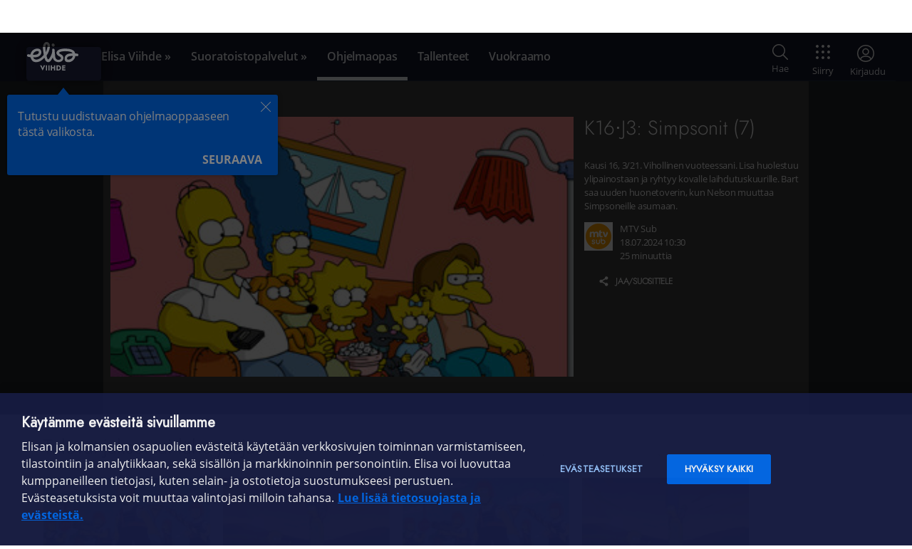

--- FILE ---
content_type: text/html;charset=UTF-8
request_url: https://elisaviihde.fi/ohjelmaopas/ohjelma/41697757
body_size: 16843
content:
<!DOCTYPE html>
<html class="global-navigation-fill-container navi-scroll elisa__rwd--wide " lang="fi">
<head>
    <!-- OneTrust Cookies Consent Notice start for elisaviihde.fi -->
    <script src="https://cdn.cookielaw.org/scripttemplates/otSDKStub.js" data-document-language="true"
      type="text/javascript" charset="UTF-8" data-domain-script="1000723d-081f-4075-9830-a4b319e44900-test"></script>
    <script type="text/javascript">
      function OptanonWrapper() { }
    </script>
    <!-- OneTrust Cookies Consent Notice end for elisaviihde.fi -->

    <meta charset="utf-8" />
    <meta name="viewport" content="width=device-width">
    <meta name="referrer" content="origin">
    <title>Simpsonit (7) - Elisa Viihde</title>
    <link type="text/css" rel="stylesheet" href="//static.elisa.fi/components/pattern-library/6.5.0/release/css/elisa-styleguide-min.css" />
    <link type="text/css" rel="stylesheet" href="/css/main.bce5ef081e6c9bc2748c.css" />
    <link rel="icon" type="image/png" sizes="32x32" href="/favicon-32x32.png" />
    <link rel="icon" type="image/png" sizes="16x16" href="/favicon-16x16.png" />
    <link rel="icon" href="/icon.svg" type="image/svg+xml" />
    <link rel="apple-touch-icon" href="/apple-touch-icon.png"/>
    
    
    <meta name="description"  content="Kausi 16, 3/21. Vihollinen vuoteessani. Lisa huolestuu ylipainostaan ja ryhtyy kovalle laihdutuskuurille. Bart saa uuden huonetoverin, kun Nelson muuttaa Simpsoneille asumaan." /><meta  property="og:title" content="Simpsonit (7)" /><meta  property="og:description" content="Kausi 16, 3/21. Vihollinen vuoteessani. Lisa huolestuu ylipainostaan ja ryhtyy kovalle laihdutuskuurille. Bart saa uuden huonetoverin, kun Nelson muuttaa Simpsoneille asumaan." /><meta  property="og:url" content="https://elisaviihde.fi/ohjelmaopas/ohjelma/41697757" /><meta  property="og:site_name" content="Elisa Viihde" /><meta  property="og:locale" content="fi_FI" /><meta  property="og:type" content="website" /><meta  property="og:image" content="http://images.elisaviihde.fi/logos/210x210/sub.png" /><meta  property="twitter:card" content="summary" /><meta  property="twitter:url" content="https://elisaviihde.fi/ohjelmaopas/ohjelma/41697757" /><meta  property="twitter:title" content="Simpsonit (7)" /><meta  property="twitter:image" content="http://images.elisaviihde.fi/logos/210x210/sub.png" /><meta  property="twitter:description" content="Kausi 16, 3/21. Vihollinen vuoteessani. Lisa huolestuu ylipainostaan ja ryhtyy kovalle laihdutuskuurille. Bart saa uuden huonetoverin, kun Nelson muuttaa Simpsoneille asumaan." /><meta name="apple-itunes-app"  content="app-id&#61;488047195" /><meta name="msApplication-ID"  content="ElisaOyj.ElisaViihde" /><meta name="msApplication-PackageFamilyName"  content="ElisaOyj.ElisaViihde_sq56a3pwxqkgg" />
    <meta name="format-detection" content="telephone=no" />
    <meta name="google" content="notranslate" />
    <meta name="google-site-verification" content="ndcYq6V8AOGvGpbq969WJWDdSPR_lXH7yvFWmh91AbA" />
    <meta name="msapplication-config" content="none" />
</head>
<body class="ohjelma " data-timestamp="1769086196669" data-services="" data-credentialsId="" data-cookiePermission="" data-section="ohjelma">
    <div id="sidebar-toggle-button" class="toggle-sidebar ea-center-block">
        <span></span>
    </div>
    <script type="text/javascript" src="/js/0.e2dab6fad60f81581ec0.bundle.js"></script>
    <div class="wrapper">
        <div class="background-container">
            <div
    style="display: none"
    class="login-header"
    data-username=""
    data-original-username=""
    data-email=""
    data-marketing-consent=""
    data-email-is-for-billing=""
    data-bearer=""
    data-elisa-id-account-id=""
    data-eclist=""
>
    <span class="title login-header-username"></span>
</div>

            <div id="viihde-top-navigation-placeholder">
    <noscript>
        <ul>
            <li><a href="/">Etusivu</a></li>
            <li><a href="/ohjelmaopas/">Ohjelmaopas</a></li>
            <li><a href="/tallenteet/">Tallenteet</a></li>
            <li><a href="/vuokraamo/">Vuokraamo</a></li>
            <li><a href="/aitio/">Aitio</a></li>
            <li><a href="/ohjelmakirjastot/">Ohjelmakirjastot</a></li>
            <li><a href="/sport/">Sport</a></li>
            <li><a href="/maksukanavat/">Maksukanavat</a></li>
        </ul>
    </noscript>
</div>
<script>
    window.navigationConfiguration = {"userAccountApi":"https://viihde-user-account-api-prod.csf.elisa.fi","userPrefsApi":"https://viihde-user-prefs-api-prod.csf.elisa.fi","viewApi":"https://viihde-view-api-prod.csf.elisa.fi","watchableApi":"https://viihde-watchable-api-prod.csf.elisa.fi","entitlementApi":"https://viihde-drm-entitlement-api-prod.csf.elisa.fi","elysiumApi":"https://viihde-auth-elysium-prod.csf.elisa.fi/v1","configApi":"/api/configuration","registrationApi":"/rekisteroidy/api","margeApi":"/api/marge","epgApi":"/ohjelmaopas/api","restEpgApi":"https://viihde-epg-api-prod.csf.elisa.fi/epg","recordingsApi":"/tallenteet/api/recordings","userSessionApi":"/api/user","searchApi":"/haku/api/query","ssoApi":"/api/sso","suggestUsernameApi":"/api/suggestusername","elisaIdHost":"https://id.elisa.fi","elisaIdClientId":"viihde_online","env":"production","sentryDsn":"https://254bf5f45052463c81dd74c16aa6851d@pytty.dc2-dev.elisa.fi/25","oneSignalAppId":"c16f511d-d5a7-4f1f-8586-7dc91a66ecd2","muxEnvironmentKey":"mfrb69uqqauhc0akg6v1knn5i","elysium.base.url":"https://viihde-auth-elysium-prod.csf.elisa.fi","elysium.ssn.api.key":"grk+3asf-444qf432r2"};
    window.translations = {"movies-match-title":"Hakusana löytyy elokuvan nimestä","paytv.order.terms":"Olen lukenut ja hyväksyn ehdot","header.frontPage.aria.label":"Etusivulle","valid_until_plural":"Katsomisaikaa {date}.{month}. klo {time}","footer.link.instructions":"Ohjeet ja vinkit","header.login.forgot.success.heading":"Ohjeet lähetetty!","weekdays.all":"ma,ti,ke,to,pe,la,su","specific_movies":"elokuvat","recordings.duplicates.disclaimer":"Tässä ovat löytämämme tallenteet, joissa näyttäisi olevan päällekkäisiä versioita. Poistetut tallenteet siirtyvät roskakoriin, josta voit 30 päivän sisällä palauttaa niitä vielä takaisin tallennekansioon.","search.category.all":"Kaikki","header.globalLogout.globalLogoutCodeInputLabel":"Haluatko varmasti kirjautua ulos kaikista Elisa Viihteen laitteista (elisaviihde.fi, puhelinsovellus, smart-tv, chromecast)? Voi mennä tunteja ennen kuin kaikista laitteista on kirjauduttu ulos.","shows_zero":"Ei yhtään sarjaa","header.search.upcomingPrograms":"TV-ohjelmat","session-cookie-warning":"Selaimesi ei hyväksy evästeitä. Osa palvelun toiminnallisuuksista saattaa toimia huonosti tai ei ollenkaan. <a href='http:\/\/asiakastuki.elisa.fi\/ohje\/496\/' data-ajax='false' target='_blank'>Lisätietoa evästeiden käytöstä<\/a>.","header.login.mobile.notSupportedError":"Päätelaitteesi ei tue Mobiilivarmennetta. Jos sinulla on Elisa Viihde -tunnukset, voit kirjautua niillä valitsemalla kirjatumistavaksi \"Tunnuksilla\".","mobile_login_event_id":"Saat kohta puhelimeesi tunnistuspyynnön tapahtumatunnisteella: <strong>{eventId}<\/strong>.","outdated-ie-browser-notification-text":"Elisa Viihde -palvelua ei voi käyttää tällä selaimella. Sivusto toimii parhaiten mm. Google Chrome ja Mozilla Firefox -selaimilla.","search-invalid-query":"Virheellinen hakulauseke!","header.login.headingMobile":"Kirjaudu Mobiilivarmenteella","paytv.order.login.title":"Kirjaudu sisään","recordings.toolbar.folder.total_count":"tallennetta","paytv.product.purchased.expiring.channel":"kanava","footer.link.privacyPolicy":"Tietosuoja","header.login.helpText":"Elisa Viihde -tunnuksella tai Elisa Tunnuksella.","paytv.order.thanks.activate.title":"Kanavien aktivointi","specific_shows":"sarjat","any-match-cast":"Hakusana löytyy näyttelijöistä","recordings.sort.title":"Ohjelma","tabmenu.recordings.browse":"Selaa tallenteita","recordings.filter.watched":"Katsotut","header.campaignCode.redeemCampaignCodeInputLabel":"Lisää uusi etukoodi tilillesi:","header.profile.elisaIdInformationLinkLabel":"Elisa Tunnustasi","header.login.mobile.error":"Virhe mobiilivarmentamisessa.","aside-section-close":"Sulje näkymä","header.search.rentals":"Vuokraa ja osta","time.minutes":"minuuttia","time.minute":"minuutti","search.category.evv":"Viaplay","order-viihde-info":"Jos haluat katsoa ja tallentaa ohjelmia, tilata ohjelmakirjastoja ja maksukanavia sekä vuokrata elokuvia","viihde":"online","registration-info":"Jos haluat vuokrata elokuvia sekä tilata ohjelmakirjastoja netissä ja mobiilissa","recordings.toolbar.folder.edit_name.cancel":"Peruuta","restore-recordings-count_plural":"Ja {count} muuta tallennetta...","footer.link.regulatorsUrl":"\/saantelyviranomaiset","paytv.order.channels.extra_closed":"Aiemmin suljetut ekstrakanavat","paytv.order.thanks.activate.netgem":"Käy Elisa Viihde -valikossa, jotta salausavaimet päivittyvät ja tilaamasi uudet kanavat alkavat näkyä.","recordings.actions.edit":"Muokkaa","search.no-results.sport":"Ei urheilua","any_plural":"elokuvaa tai sarjaa","paytv.marketing.link.read_more":"Lue lisää Elisa Viihteestä","ohjelmaopas.legend.ready":"Valmis tallenne","header.login.validationPassword":"Anna salasana","time.months":"kuukautta","header.profile.elisaIdInformation":"Olet rekisteröinyt Elisa Tunnuksen {elisaIdAccountId}.{linebreak}{linebreak}Voit käyttää {elisaIdLink} Elisa Viihteen lisäksi myös OmaElisassa ja Elisan verkkokaupassa.","paytv_select_more_channels":"Et ole valinnut riittävästi pakettiin kuuluvia valinnaisia kanavia","search.no-results.katsomo":"Ei osumia","header.settings.label":"Asetukset","header.profile.marketingConsents":"Markkinointiluvat","recordings.matchrule.no_hits":"Ei osumia","recordings.select.none":"Ei mitään","paytv.unsubscribe.title":"Lopeta tilaus","own_channels_error":"Omat kanavat","recordings.filter.unwatched":"Katsomattomat","recordings.row.unwatched":"Katsomaton tallenne","header.login.loginOptionPassword":"Tunnuksilla","header.search.aria.label":"Haku","days":"{days} päivän","evv.simple-modal.button.cancel":"Peruuta","recordings.continue.title":"Jatka katsomista","paytv.unsubscribe.info":"Mikäli haluat perua vain osan tilauksistasi, ole yhteydessä asiakaspalveluumme numerossa 01019 0261 (mpm\/pvm) ma-pe 8-19, la 10-16.30.","header.search.payTv":"Maksukanavat ja suoratoistopalvelut","footer.copyright":"Tekijänoikeudet © 2021 Elisa Oyj","header.login.error.unauthorized":"Tunnus tai salasana on väärä.","search.category.katsomo":"MTV Katsomo","weekdays.sunday":"Sunnuntai","recordings.row.ready":"Tallennettu","header.search.others":"Muut","onboarding.next":"Seuraava","ios-device-suggest-app":"<a href=\"https:\/\/itunes.apple.com\/fi\/app\/elisa-viihde-suomen-suosituin-viihdepalvelu\/id488047195?l=fi&mt=8\">Lataa Elisa Viihde -sovellus sovelluskaupastasi<\/a>","search-server-error":"Haku ei ole käytössä juuri nyt, korjaamme vikaa.","paytv.product.purchased.discounted_until":"asti","recordings.toggle.show_descriptions":"Näytä kuvaukset","recordings.sort.time":"Aika","recordings.rules.wildcard.title":"Jatkuva tallennus","header.notifications.cookieConsent.stronglyIdentifiedInfoLink":"OmaElisassa","paytv.order.button.confirm":"Vahvista tilaus","recordings.rules.error":"Virhe","header.login.forgotPassword":"Salasana tai tunnus hukassa?","paytv.order.thanks.unsubscribe.title":"Irtisanominen","header.search.noResults":"Ei hakutuloksia","paytv.unsubscribe.description_1":"Mikäli lopetat tilauksesi, on kanavapaketin\/ohjelmakirjaston sisältö katsottavissa normaalisti","paytv.unsubscribe.description_2":"klo 23:59 saakka. Saat tilattua kanavapaketin\/ohjelmakirjaston halutessasi uudestaan sulkeutumisen jälkeen.","paytv.order.channels.delete":"Poistettavat kanavat","program-ended":"Ohjelma on jo päättynyt.","header.globalLogout.failure":"Uloskirjautuminen kaikista laitteista epäonnistui","header.login.heading":"Kirjaudu sisään","rating-sex":"Sisältää seksiä","ohjelmaopas.legend.wildcard":"Jatkuva tallennus","recordings.sort.time_left":"Katsottavissa","recordings.quota.order_more":"Tilaa lisätallennustilaa","header.search.hbo":"Max","ohjelmaopas.modal.no-viihde.order":"Tutustu ja tilaa","ohjelmaopas.dayName.1":"Maanantaina","onboarding.close":"Sulje","ohjelmaopas.dayName.5":"Perjantaina","ohjelmaopas.dayName.4":"Torstaina","ohjelmaopas.dayName.3":"Keskiviikkona","header.elisaKirja":"Elisa Kirja","recordings.marketing.legend":"Elisa Viihde -palvelulla voit tallentaa tv-ohjelmia helposti ja katsoa juuri silloin, kun sinulle parhaiten sopii.","ohjelmaopas.dayName.2":"Tiistaina","paytv.order.title":"Tilaa ohjelmakirjasto","header.login.forgot.backToLogin":"Palaa kirjautumiseen","header.profile.noEntertainmentCredentials":"Ei Elisa Viihde -tunnuksia.","recordings.rules.edit.title":"Muokkaa sääntöä","rating-12":"Sallittu yli 12-vuotiaille","rating-16":"Sallittu yli 16-vuotiaille","rating-18":"Vain aikuisille","time.day":"päivä","paytv.product.aitio.name":"Elisa Viihde Aitio","paytv.product.discount":"Etu","recordings.quota.percentage_used":"käytetty","header.search.showAllResults":"Näytä kaikki hakutulokset","shows_plural":"sarjaa","ohjelmaopas.dayName.7":"Sunnuntaina","weekdays.tuesday":"Tiistai","ohjelmaopas.dayName.6":"Lauantaina","paytv.product.order.more_info":"Tutustu","onboarding.last":"Selvä","duplicate-wildcard":"Tallennesääntö on jo olemassa toiseen kansioon.","header.login.noAccountYet":"Ei vielä tunnuksia?","recordings.sidebar.upcoming":"Tulevat","header.login.password":"Salasana","username-invalid-characters":"\"{characters}\" eivät ole sallittuja käyttäjänimessä","search.no-results.other":"Ei osumia","newsletter":"Viikkokirje","ohjelmaopas.adjust":"Muokkaa","any_all":"Kaikki elokuvat ja sarjat","recordings.toggle.show_all":"Näytä kaikki","wildcard_matches_andmore":"Lisäksi {count} muuta ohjelmaa","header.profile.entertainmentCredentialsSelection.submit":"Käytä tunnusta","paytv-minimum-order-period":"{value}kk minimitilausjakso","time.years":"vuotta","recordings.rules.delete":"Poista sääntö","paytv.title.purchased":"Omat kanavapaketit","valid_until_zero":"Katsomisaikaa klo {time}","rating-violent":"Sisältää väkivaltaa","footer.link.community":"Omayhteisö","recordings.actions.delete":"Poista valitut","recordings.select.unwatched":"Katsomattomat","search.no-results.evv":"Ei osumia","ohjelmaopas.ready":"Valmis","invalid-activation-code":"<strong>Virheellinen etukoodi<\/strong><br \/>Ole hyvä ja tarkista etukoodi","any-match-title":"Hakusana löytyy elokuvan tai sarjan nimestä","header.notifications.cookieConsent.yes":"Kyllä","header.notifications.cookieDisclaimer.description":"Käytämme evästeitä käyttökokemuksen parantamiseksi sekä sisällön ja mainonnan kohdentamiseen. {link}","header.login.validationPhoneNumber":"Syötä puhelinnumero","recordings.sidebar.trashcan":"Roskakori","wildcard_matches_zero":"Lähipäiviltä ei löytynyt tallennettavia ohjelmia","paytv.product.purchased.button.unsubscribe":"Lopeta tilaus","mobile-login-format-error":"Tarkista puhelinnumeron muoto. Sallitut muodot esim. 0501234 tai +358501234567.","paytv.order.thanks.editing.info":"Elisa S-, M-, L- ja HD -kanavapaketteihin kuuluvien valinnaisten kanavien tilaaminen sekä maksullisten extrakanavien vaihtaminen on mahdollista kuukausittain tilausjakson aikana.","paytv.order.thanks.activate.pace":"Käy Elisa Viihde -kaukosäätimen sinisellä tähti-näppäimellä televisiosi Elisa Viihde -valikossa, jotta salausavaimet päivittyvät ja tilaamasi uudet kanavat alkavat näkyä.","paytv.product.purchased.expiring.date":"poistuu tämän kanavapaketin kanavista","header.search.editRecording":"Muokkaa tallennusta","vuokraa":"Vuokraa alk. {price}€ \/ {rentalPeriod}","header.login.orderViihde":"Tilaa Elisa Viihde","paytv-fixed-term-period":"{months}kk ajan","ohjelmaopas.record.watch":"Katso tallenne","header.login.mobile.invalidMobileNumberError":"Tarkista että puhelinnumero on kirjoitettu oikein.","paytv.unsubscribe.button.cancel":"Peruuta","paytv.product.purchased.expiring.fyi":"Tiedoksesi","paytv.unsubscribe.done":"Tilauksesi on suljettu","rating-S":"Sallittu kaikenikäisille","evv.simple-modal.body-text":"Valitsemasi sisältö on katsottavissa Elisa Viihde Viaplayn sivulla osoitteessa viaplay.fi","paytv.order.disclaimer":"Kuvaohjelmalain mukaan 1.1.2012 jälkeen ei maksukanavien ohjelmia tai ohjelmakirjastojen sisältöjä tarkasteta enää viranomaisten taholta. Eri kanavilla tarjottava ohjelmisto voi sisältää lapsen kehitykselle haitallisia kuvaohjelmia, eikä ohjelmistoon sisältyviä ohjelmia ole luokiteltu ja merkitty tämän lain mukaisesti.","recordings.popular.all":"Kaikki","share":"JAA\/SUOSITTELE","mobile_login_error":"Virhe mobiilivarmentamisessa, yritä myöhemmin uudelleen.","recordings.actions.folder.menu":"Toiminnot...","paytv.product.purchased.editable":"Voit muokata valinnaisia kanavia","ohjelmaopas.record.remove":"Poista tallennus","password-strength-1":"Heikko","credit_card_payment_error_undefined":"Tuntematon virhe. Ole hyvä ja kokeile toista maksutapaa.","shows_all":"Kaikki sarjat","mobile-login-error-bubble":"<strong>Kirjautuminen epäonnistui<\/strong><br \/>Ole hyvä ja tarkista puhelinnumero ja\/tai häirinnänestokoodi","recordings.marketing.title":"Tallenna lempiohjelmiasi missä ja milloin vain","rating-7":"Sallittu yli 7-vuotiaille","ohjelmaopas.legend.popular":"Suosittu","password-strength-2":"Keskiverto","password-strength-3":"Vahva","show-all":"Näytä kaikki","search.title.partial":"Tulokset haulle","header.login.mobile.cancelAuthenticationButton":"Keskeytä tunnistautuminen","tabmenu.recordings.manage":"Hallitse tallenteita","specific_any":"elokuvat ja sarjat","header.profile.myElisa":"OmaElisa","categories_plural":"kategorioista","header.search.latestSearches":"Viimeaikaiset haut","mobile_login_number_without_mobile_id":"Liittymälläsi ei ole otettu käyttöön Mobiilivarmennetta. <br><br><span class=\"info\">Jos sinulla on Elisa Viihde -tunnukset, voit kirjautua niillä valitsemalla kirjatumistavaksi Käyttäjätunnuksella.<\/span> <br><br><a href=\"http:\/\/elisa.fi\/varmenne\/\">Voit rekisteröidä mobiilivarmenteen tästä linkistä.<\/a>","valid_until":"Katsomisaikaa huomiseen klo {time}","recordings.matchrule.hits":"osumaa","own_channels_min3_visible":"Kanavaa ei voi poistaa näkyvistä, vähimmäismäärä näkyvillä kanavilla on 3.","search.category.sport":"Elisa Viihde Sport","recordings.select.watched":"Katsotut","paytv_login_to_order":"Kirjaudu sisään, jotta voit tilata maksukanavia ja ohjelmakirjastoja.","wildcard_matches_plural":"Lähipäiviltä löytyy {count} tallennettavaa ohjelmaa","recordings.popular.programs":"Tallennetuimmat ohjelmat","header.login.mobile.spamPrevention":"Häirinnänestokoodi","recordings.select.duplicates":"Vanhimmat versiot","recordings.sidebar.folders":"Kansiot","ohjelmaopas.show.past.programs":"Näytä menneet","recordings.marketing.link.order":"Tilaa Elisa Viihde","paytv.product.custom_channels.editable.items":"valinnaista kanavaa","header.login.loginButton":"Kirjaudu","evv.simple-modal.button.confirm":"Siirry","header.login.mobile.notEnabledError":"Liittymälläsi ei ole otettu käyttöön Mobiilivarmennetta. Jos sinulla on Elisa Viihde -tunnukset, voit kirjautua niillä valitsemalla kirjatumistavaksi \"Tunnuksilla\".","header.notifications.disabledStorageNotificationLink":"Lisätietoa evästeiden käytöstä.","ohjelmaopas.program.remaining-time":"Katsottavissa","paytv.product.purchased.button.edit":"Muokkaa pakettia","recordings.actions.move":"Siirrä kansioon","weekdays.friday":"Perjantai","search.category.other":"Muut","recordings.error.no_content":"Sisältöä ei löytynyt","header.campaignCode.invalidCode":"Virheellinen etukoodi","search.category.rentals":"Vuokraamo","recordings.folders.create_new_folder":"Luo uusi tallennekansio","paytv.order.thanks.back":"Palaa kanavapaketteihin","username-taken":"Käyttäjätunnus on jo käytössä","search.no-results.max":"Ei elokuvia tai sarjoja","rating-anguish":"Voi aiheuttaa ahdistusta","header.links.aria.label":"Päävalikko","time.days":"päivää","recordings-count":"{recordingsCount} tallennetta ({newRecordingsCount} katsomatonta)","header.notifications.cookieDisclaimer.linkLabel":"Lue lisää","search.no-results.recordings":"Ei löytynyt yhtään tallennetta","paytv.marketing.title":"Katsottava ei lopu","session-expired":"Istuntosi on päättynyt. Ole hyvä ja kirjaudu sisään.","time.year":"vuosi","credit_card_payment_error_SYSTEM_ERROR":"Maksu epäonnistui järjestelmävirheen takia eikä korttia ole veloitettu. Ole hyvä ja kokeile myöhemmin uudelleen.","search.no-results.upcoming-programs":"Ei tulevia ohjelmia","credit_card_payment_error_INSUFFICIENT_FUNDS":"Maksukortilla ei ole riittävästi katetta. Ole hyvä ja kokeile toista maksutapaa.","search.category.max":"HBO Max","paytv.order.thanks.unsubscribe.info_1":"Kanavapakettien minimitilausaika on 1 kuukausi. Minimitilausajan jälkeen voit irtisanoa toistaiseksi voimassa olevan sopimuksen ilman irtisanomisaikaa. Mikäli tilaus irtisanotaan kesken sitovan tilausjakson (määräaikainen tilaus), on asiakas sopimusehtojen mukaan velvollinen maksamaan tilatuista kanavapaketeista tilausjakson loppuun asti.","paytv.order.thanks.unsubscribe.info_2":"Kanavapakettien irtisanomisen voit tehdä elisaviihde.fi -sivustolla kohdassa Maksukanavat tai Elisan asiakaspalvelun kautta","paytv.order.total":"Yhteensä","header.login.forgot.heading":"Salasana tai käyttäjätunnus hukassa?","broadcast_start":"Lähetys alkaa {time} kuluttua tähän ikkunaan.","recordings.sidebar.continue_watching":"Jatka katsomista","header.login.mobile.registerMobileIdLink":"Voit rekisteröidä mobiilivarmenteen tästä linkistä.","header.notifications.cookieConsent.no":"Ei","header.globalLogout.globalLogoutCodeButtonLabel":"Kirjaudu ulos","ohjelmaopas.my.channels":"Omat kanavat","paytv.product.purchased.validity":"Voimassaoloaika","weekdays.monday":"Maanantai","paytv.devices.info":"Vinkki: Digiboksin mac-numeron löydät laitteen pohjasta.","header.search.noHitsInCategories":"Ei osumia:","paytv.title":"Kanavapaketit ja suoratoistopalvelut","ohjelmaopas.tomorrow":"Huomenna","paytv.product.order.purchasable":"ja tilaa","recordings.marketing.link.order.online":"Tilaa Elisa Viihde -sovellus","header.login.mobile.forgotAccessCode":"Tunnusluku hukassa?","any":"elokuva tai sarja","any-match-both":"Hakusana löytyy sekä elokuvan tai sarjan nimestä että näyttelijöistä","weekdays.title":"Viikonpäivät","tabmenu.recordings.manage.tooltip":"Aseta, järjestä, peruuta tai poista tallenteita tästä valikosta.","header.registration":"Luo Elisa Viihde -tunnukset","paytv.product.edit.confirm":"Vahvista","header.login.forgot.button":"Lähetä ohjeet","paytv.order.price_update":"Muutos kuukausihintaan","header.profile.redeemCampaignCode":"Etukoodit","username-minimum-length":"Käyttäjätunnuksen tulee olla vähintään 3 merkkiä","paytv.unsubscribe.button.confirm":"Vahvista lopetus","paytv.order.terms.link_1":"Elisa Viihde -sovelluksen palvelukuvaus ja sopimusehdot","elisa_suosittelee":"Elisan suosittelemat","paytv.product.purchased.bundle":"Kanavapaketti","shows-match-title":"Hakusana löytyy sarjan nimestä","paytv.order.terms.link_2":"Elisa Viihde -palvelun maksullisten sisältöjen sopimusehdot","header.notifications.cookieDisclaimer.okButtonlabel":"Selvä","header.login.forgot.description":"Anna käyttäjätunnus tai sähköpostiosoite, niin lähetämme sinulle salasanan vaihtolinkin.","quota-full":"Tallennetilasi on täynnä, poista tallenteita ja yritä uudestaan.","search.no-results.ruutuplus":"Ei osumia","recordings.toolbar.folder.unwatched_count":"katsomatonta","header.profile.entertainmentCredentialsSelection.heading":"Valitse Elisa Viihde -tunnuksesi","header.profile.logout.label":"Kirjaudu ulos","footer.link.maps":"Häiriökartat","no-connection":"Häiriö verkkoyhteydessä. Ole hyvä ja yritä hetken päästä uudelleen.","header.notifications.appStoreDownload":"Lataa Elisa Viihde -sovellus sovelluskaupastasi","restore-recordings-count":"Ja yksi muu tallenne...","credit_card_payment_error_GENERAL_ERROR":"Ole hyvä ja kokeile toista maksutapaa.","ohjelmaopas.record.ready":"Tallennus on valmis.","paytv.product.edit.cancel":"Peruuta","paytv.order.channels.custom":"Valinnaiset kanavat","header.search.placeHolder.label":"Hae tästä","any_zero":"Ei yhtään elokuvaa tai sarjaa","recordings.marketing.description":"Voit tallentaa ohjelmia kaikilta maksuttomilta kanavilta yhtä aikaa ja katsoa tallenteita missä ja milloin vain kaikilla laitteillasi. Tallentaminen ei vaikuta kanavien katseluun, voit tallentaa sekä katsoa kanavia samanaikaisesti.","add-recording-failed":"<strong>Tallentaminen epäonnistui<\/strong>","password-strength":"Salasanan vahvuus: <strong>{strength}<\/strong>","header.login.orText":"Tai tunnistaudu","recordings.actions.folder.protect":"Kansion suojaus","header.cancel":"Keskeytä","paytv_error_msg":"Tilauksen käsittely epäonnistui! Yritä myöhemmin uudelleen.","paytv.order.confirm.info":"Vahvistamisen jälkeen tilauksesi veloitetaan kuukausilaskulla. Mikäli olet valinnut määräaikaisen sopimuksen, jatkuu sopimus määräaikaisen sopimuskauden jälkeen toistaiseksi voimassa olevana hinnaston mukaisella hinnalla. Ohjelmakirjastojen ja kanavapakettien minimitilausaika on 1 kuukausi. Minimitilausajan jälkeen voit irtisanoa toistaiseksi voimassa olevan sopimuksen heti ilman irtisanomisaikaa.","footer.link.regulators":"Sääntelyviranomaiset","recordings.expiring.unwatched_count":"katsomatonta","recordings.toolbar.rules.title":"Tähän kansioon tallentuvat","paytv.product.aitio_sovellus.description":"Elisa Viihde -sovelluksella katselet ja tallennat kätevästi tv-ohjelmia missä ja milloin haluat: puhelimella, tabletilla ja tietokoneella tai tv:stä Chromecastin tai AirPlayn avulla. Sovelluksen Android-versiolla voit myös vuokrata elokuvia sekä katsella Aition sarjoja ja elokuvia. Aitio-ohjelmakirjastosta löydät Elisa Viihteen alkuperäissarjojen lisäksi eniten kotimaisia elokuvia, ulkomaisia suosikkileffoja sekä tv-sarjoja ja lastenohjelmia.","ohjelmaopas.program.future-episodes":"Tulevat jaksot tai lähetysajat","search.category.upcoming-programs":"Tulevat ohjelmat","header.profile.aria.label":"Profiili","paytv.product.channels":"Kanavat","paytv.product.aitio.description":"Elisa Viihteen oma Aitio-ohjelmakirjasto sisältää eniten kotimaisia elokuvia, ulkomaisia suosikkielokuvia sekä runsaasti laadukkaita TV-sarjoja ja lastenohjelmia. Aition sisältöä päivitetään säännöllisesti. Voit katsoa Aitiota Elisa Viihde -sovelluksen kautta puhelimella, tabletilla, tietokoneella ja televisiosta Elisa Viihteen digiboksin kautta. Saat siis suurkattauksen viihdettä missä ja milloin haluatkin.","header.login.needHelp":"Ohjeita ja apua käyttöön","evv.simple-modal.title":"Katsottavissa viaplay.fi:ssä","ohjelmaopas.record.wildcard":"Tallenna jatkuvasti","weekdays.saturday":"Lauantai","paytv-normal-price":"(Norm. {price} {paymentType})","watch_short":"Katso","paytv.order.login.info":"Sinun täytyy olla sisäänkirjautunut tilataksesi palveluita.","recordings.sidebar.rules":"Tallennussäännöt","registration_verify_account":"Tunnistaudu pankkitunnuksilla tai mobiilivarmenteella, jotta voimme varmentaa henkilöllisyytesi sekä tehdä laskutussopimuksen.","watch":"Katso elokuva","recordings.sort.channel":"Kanava","ohjelmaopas.record.not-ready":"Tallennus ei ole valmistunut vielä.","shows-match-cast":"Hakusana löytyy näyttelijöistä","paytv.order.button.cancel":"Peruuta","ohjelmaopas.record.folder":"Tallennekansio","movies_zero":"Ei yhtään elokuvaa","shows-match-both":"Hakusana löytyy sekä sarjan nimestä että näyttelijöistä","paytv.product.item_count":"kpl","header.login.forgot.success.description":"Odota sähköpostia, ja seuraa siinä olevia ohjeita. Jos postia ei kuulu, tarkista roskapostit.","paytv.order.channels.additional":"Lisättävät kanavat","recordings.folders.button_label.create_new_folder":"Luo uusi kansio","paytv.product.custom_channels.editable.choose":"Valitse","username-taken-suggestion":"Käyttäjätunnus on jo käytössä, {suggestedUsername} on vapaana","ohjelmaopas.restore.order":"Palauta oletusjärjestys","header.search.sport":"Sport","recordings.quota.hours_left":"Levytilaa jäljellä","paytv.product.purchased.button.show":"Näytä sisältö","recordings.sidebar.remove_duplicates":"Poista päällekkäiset","ohjelmaopas.program.recorded-episodes.none":"Ei tallennettuja jaksoja","movies_all":"Kaikki elokuvat","header.login.username":"Sähköpostiosoite tai tunnus","ohjelmaopas.modal.no-viihde.description":"Elisa Viihde -palvelulla voit tallentaa tv-ohjelmia kaikilta maksuttomilta kanavilta vaikka yhtä aikaa, ja katsoa tallenteita missä ja milloin vain kaikilla laitteillasi. Tallentaminen ei vaikuta kanavien katseluun, voit tallentaa ja katsoa kanavia samanaikaisesti.","header.profile.couponsHeading":"Aktiiviset etukoodit","paytv.marketing.link.order":"Tilaa Elisa Viihde","search.not-logged-in":"Kirjaudu sisään hakeaksesi tallenteista.","recordings.matchrule.not_active":"Ei aktiivinen","recordings.actions.folder.delete":"Poista kansio","header.login.cancelLoginButton":"Peruuta","paytv.product.purchased.bundle_extra":"Ekstrakanavat","paytv.marketing.description":"Elisa Viihteeseen sisältyy lähes 40 maksutonta kanavaa. Kanavamäärää voit lisätä maksullisilla kanavapaketeilla jopa yli 160 kanavaan, joista lähes 50 on huipputarkkoja teräväpiirtokanavia.","paytv.product.extra_channels":"Ekstrakanavat","poistumassa":"poistumassa olevat","header.search.createRecording":"Tallenna","ohjelmaopas.program.recorded-episodes":"Tallennetut jaksot","wildcard_matches":"Lähipäiviltä löytyy {count} tallennettava ohjelma","header.login.mobile.orText":"Tai kirjaudu","server-error":"Palvelussa tapahtui virhe. Ole hyvä ja yritä hetken päästä uudelleen.","header.profile.myOrders":"Tilauksesi","ohjelmaopas.program.future-episodes.none":"Ei tulevia jaksoja","own_channels_duplicate":"Ei voi lisätä. Kanava on jo listalla.","paytv.product.custom_channels.not_editable":"Voit vaihtaa valinnaisia kanavia jälleen","recordings.popular.series":"TV-sarjat","tabmenu.recordings.browse.tooltip":"Selaa ja katso tallenteitasi tästä valikosta.","search.no-results.paytv":"Ei osumia","header.search.finishedRecordings":"Valmiit tallenteet","paytv.order.pin.link":"Siirry OmaElisaan","paytv.order.summary":"Yhteenveto tilauksestasi","hours":"{hours} tunnin","paytv.order.thanks.editing.title":"Elisa S-, M,- L- ja HD Kanavapakettien muokkaus","header.login.loginOptionMobile":"Mobiilivarmenteella","valid_until_two":"Katsomisaikaa ylihuomiseen klo {time}","paytv.order.confirm.changes":"Vahvista muutokset","recordings.actions.folder.create":"Lisää kansio","credit_card_payment_error_CARD_BLACKLISTED":"Maksukortti on suljettu. Ole hyvä ja ota yhteyttä pankkiisi, josta kortti on myönnetty tai kokeile toista maksutapaa.","android-device-suggest-app":"<a href=\"https:\/\/play.google.com\/store\/apps\/details?id=com.elisa.viihde\">Lataa Elisa Viihde -sovellus sovelluskaupastasi<\/a>","paytv.order.verify.link":"Maksa laskulla","credit_card_payment_try_again":"Yritä uudelleen","footer.link.customerService":"Asiakaspalvelu","ohjelmaopas.basic.channels":"Peruskanavat","ohjelmaopas.program.recorded-episodes.more":"Lisää tallenteita","recordings.sidebar.expiring":"Kohta poistuvat","recordings.filter.all":"Näytä kaikki","recordings.showing.record_count_2":"tallennetta","recordings.showing.record_count_1":"Näytetään","header.login.mobile.eventIdInformation":"Saat kohta puhelimeesi tunnistuspyynnön tapahtumatunnisteella: {eventId}.","ohjelmaopas.record.scrambled":"Salattuja kanavia ei voi toistaa verkossa.","paytv.product.purchased.editable.when":"seuraavan kerran","delete-recordings-count_plural":"Ja {count} muuta tallennetta...","recordings.upcoming.title":"Tulevat tallenteet","paytv.product.per_month":"\/kk","header.login.mobile.cancelFailed":"Keskeyttämisessä tapahtui virhe","movies":"elokuva","time.hour":"tunti","invalid_wildcard_rule":"Virheellinen tallennussääntö!","paytv.product.per_item":"\/kpl","header.login.mobile.spamPreventionCodeNeeded":"Syötä häirinnänestokoodi","recordings.quota.order":"Tilaa","weekdays.wednesday":"Keskiviikko","general-cookie-notification-text":"<span class='cookie-label'>Käytämme evästeitä käyttökokemuksen parantamiseksi sekä sisällön ja mainonnan kohdentamiseen. <a href='https:\/\/elisa.fi\/tietosuoja\/' data-ajax='false' target='_blank'>Lue lisää<\/a><\/span><span class='cookie-buttons'><a href='#' class='close-notification text-close ea-button'>Selvä<\/a>","new-token-sent":"Vahvistusviesti lähetetty uudelleen.","header.search.error":"Haku ei ole juuri nyt käytettävissä.","recordings.expiring.record_count":"tallennetta","header.campaignCode.redeemCampaignCodeButtonLabel":"Lisää","movies_plural":"elokuvaa","recommendationDivider":"Loput elokuvat uutuusjärjestyksessä","recordings.folders.button_label.cancel":"Peruuta","header.notifications.offline":"Internet-yhteytesi on katkennut","header.profile.needHelp":"Tarvitsetko apua?","paytv.order.pin.info":"OmaElisasta voit tarkistaa ja vaihtaa Elisa Viihteen PIN-koodin.","header.login.validationSpamPrevention":"Syötä häirinnänestokoodi","recordings.rules.title":"Tallennussäännöt","rating-adult":"Luokittelematon, vain aikuisille","weekdays.thursday":"Torstai","footer.link.terms":"Sopimusehdot","paytv.unsubscribe.current":"Tällä hetkellä voimassa olevat tilauksesi","recordings.toolbar.folder.edit_name.ok":"Tallenna","header.unexpectedError":"Tapahtui odottamaton virhe","search.no-results.rentals":"Ei elokuvia","ohjelmaopas.drag.channels":"Raahaa kanavat tänne","password-minimum-length":"Vähintään 8 merkkiä","categories":"kategoriasta","ohjelmaopas.legend.record":"Tallennus","header.profile.globalLogout":"Kirjaudu ulos kaikista laitteista","ohjelmaopas.today":"Tänään","paytv.product.chosen":"valittu","recordings.popular":"Tallennetuimmat","recordings.quota.unlimited":"Tallennustila on rajaton","paytv_not_possible_to_order":"Kanavapaketin tilaaminen ei ole mahdollista","no-movies-in-category":"{category}-kategoriassa ei näillä valinnoilla ole elokuvia","recordings.folders.new_folder_name":"Uuden kansion nimi","recordings.toggle.active":"On\/off","search.category.paytv":"Maksukanavat ja suoratoistopalvelut","search.category.ruutuplus":"Ruutu","paytv_error_purchase_overlap":"Kanavapaketin tilaus ei onnistu koska sinulla on voimassaoleva tilaus vastaavasta tuotteesta.","credit_card_payment_error_CARD_EXPIRED":"Maksukortti on umpeutunut. Ole hyvä ja päivitä kortin tiedot tai kokeile toista maksutapaa.","recordings.rules.part.channel":"Kanava","paytv.devices.title":"Valitse laite, jolla haluat katsoa kanavapakettia","paytv_error_title":"Virhe!","paytv.product.custom_channels":"Valinnaiset kanavat","ohjelmaopas.modal.no-viihde.title":"Haluaisitko tallentaa tv-ohjelmia ja katsoa missä ja milloin vain?","header.profile.couponItem":"Etu -{offerValueInPercent} %, voimassa {offerValidTo} asti.","shows":"sarja","recordings.rules.part.wildcard":"Ohjelma","movies-match-both":"Hakusana löytyy sekä elokuvan nimestä että näyttelijöistä","recordings.marketing.link.read_more_and_order":"Tutustu ja tilaa","paytv.order.pin":"Vahvista tilaus PIN-koodilla","recordings.rules.part.folder.default":"Tallennekansio","paytv.order.pin.update":"Vahvista muutos PIN-koodilla","ohjelmaopas.my.channels.instructions":"Siirtämällä kanavia oikealla olevaan laatikkoon näet ne ohjelmaoppaan \"Omat kanavat\" -osiossa. Voit myös poistaa kanavia näkymästä sekä vaihtaa niiden järjestystä.","rating-drugs":"Sisältää päihteidenkäyttöä","recordings.duplicates.amount_1":"Näkyvissä olevista","recordings.row.wildcard":"Jatkuva tallenne","recordings.duplicates.amount_2":"on päällekkäisiä versioita","recordings.row.default_folder_name":"Tallennekansio","recordings.select.all":"Kaikki","minutes":"{minutes} minuutin","delete-recordings-count":"Ja yksi muu tallenne...","paytv.product.bundles":"Ohjelmakirjastot","entitlement":"Muut vuokrattuna olevat elokuvat","header.login.forgot.usernameOrEmail":"Käyttäjätunnus tai email","paytv.order.channels.extra":"Ekstrakanavat","password-invalid-characters":"Sisältää ei sallittuja kirjaimia","header.login.validationUsername":"Syötä käyttäjätunnus","recordings.popular.movies":"Elokuvat","recordings.trashcan.title":"Roskakori","paytv.order.channels.basic":"Peruskanavat","header.notifications.disabledStorageNotification":"Selaimesi ei hyväksy evästeitä. Osa palvelun toiminnallisuuksista saattaa toimia huonosti tai ei ollenkaan. {link}","header.profile.entertainmentCredentialsSelection.description":"Ole hyvä ja valitse tunnus, jolla haluat käyttää Elisa Viihdettä. Voit koska tahansa vaihtaa tunnustasi.","paytv.product.aitio_sovellus.name":"Elisa Viihde -sovellus ja Aitio","paytv-order-done-label":"Palaa kanavapaketteihin","ohjelmaopas.record.folder.title":"Tallenna kansioon:","recordings.rules.create":"Lisää sääntö","paytv.product.purchased.device":"Katsottavissa","login-error-bubble":"<strong>Kirjautuminen epäonnistui<\/strong><br \/>Ole hyvä ja tarkista tunnus ja\/tai salasana","search.more-link.2":"lisää...","recordings.rules.part.folder":"Tallennuskansio","time.hours":"tuntia","recordings.rules.description":"Voit käyttää ohjelman nimen alussa tai lopussa *-merkkiä jokerimerkkinä, jos haluat tallentaa vain ohjelman nimen osalla. Esimerkiksi sääntö eläin* tallentaa kaikki ohjelmat, jotka alkavat sanalla 'eläin', esim. Eläinsairaala ja Eläinten tahdissa.","search.more-link.1":"Ja","movies-match-cast":"Hakusana löytyy näyttelijöistä","paytv.product.extra_channels.choose":"Valitse lisää katsottavaa hintaan","entitlement_plural":"Vuokrattuna myös {count} muuta elokuvaa","recordings.actions.restore":"Palauta valitut","header.profile.switchCredentials":"Vaihda tunnusta","recordings.trashcan.description":"Tämä on roskakorisi. Poistetut tallenteet säilyvät roskakorissa 30 päivää. Roskakorin sisältö ei vaikuta vapaana olevaan tilaan.","tabmenu.aria.label":"Tallenteet valikko","time.month":"kuukausi","search.category.recordings":"Valmiit tallenteet","recordings.actions.save":"Tallenna","paytv.order.thanks.title":"Kiitos tilauksestasi","header.login.phoneNumber":"Puhelinnumero","credit_card_payment_status_check_failed":"Maksu epäonnistui","header.notifications.cookieConsent.stronglyIdentifiedInfo":"Voit milloin tahansa muuttaa valintaasi {link}.","header.login.mobile.spamPreventionCodeWrong":"Väärä häirinnänestokoodi","recordings.rules.wildcard.link":"Toistuvien tallenteiden hallinta","footer.link.switchLanguage":"In English \/ På Svenska","recordings.sort.folder":"Kansio","show-more":"Näytä lisää...","paytv.marketing.legend":"Tilauksen jälkeen kanava on heti katsottavissa – ilman kanavakorttia tai muita lisäosia.","footer.link.elisaFi":"elisa.fi","paytv.product.purchased.is_editable":"Muokattavissa","header.profile.login.label":"Kirjaudu","paytv.order.verify.title":"Tunnistaudu maksaaksesi laskulla","recordings.sort.duration":"Kesto","invalid-pin-code":"<strong>Virheellinen PIN-koodi<\/strong><br \/>Ole hyvä ja tarkista PIN-koodi","recordings.expiring.title":"Kohta poistuvat tallenteet","paytv.product.missing_info":"Et ole vielä tilannut tätä kanavapakettia. Tilaamalla paketin voit katsoa C Moren monipuolista sisältöä myös Elisa Viihteessä isolta ruudulta digiboksin kautta, mobiilissa Elisa Viihde -sovelluksella sekä cmore.fi-verkkosivulla.","recordings.marketing.link.read_more":"Lue lisää Elisa Viihteestä"};
</script>
            <div id="notifications-container"></div>


            <div id="content" class="responsive" data-services="" >
                <div id="spa-root"></div>
                <div class="ohjelmatiedot" data-rule="Simpsonit*">
  <section class="ohjelma-wrapper" itemscope itemtype="http://schema.org/TVEpisode">
  <div class="ohjelma-content watch-page">
    <div class="image-column default">
            <img itemprop="thumbnailUrl" alt="MTV Sub" src="https://webcache.elisaviihde.fi/images/simply/14835194002477726863?w=325" onerror="this.src='/img/tallenteet/no-thumb-bg.png'" />

    </div>
    <div class="program-data">
        <h3 itemprop="name" data-programid="41697757">K16&sdot;J3: Simpsonit (7)</h3>
        <p itemprop="description">Kausi 16, 3/21. Vihollinen vuoteessani. Lisa huolestuu ylipainostaan ja ryhtyy kovalle laihdutuskuurille. Bart saa uuden huonetoverin, kun Nelson muuttaa Simpsoneille asumaan.</p>
        <div id="broadcast-event" itemprop="publication" itemscope itemtype="http://schema.org/BroadcastEvent" itemref="broadcast-event-start">
            <section itemprop="publishedOn" itemscope itemtype="http://schema.org/BroadcastService">
                 <img itemprop="image" alt="MTV Sub" class="channel-logo" src="//images.elisaviihde.fi/logos/40x40/sub.png" />
                <aside>
                    <p itemprop="name">MTV Sub</p>
                    <p><span id="broadcast-event-start" itemprop="startDate" data-has-ended="true">18.07.2024 10:30</span></p>
                    <p>25 minuuttia</p>
                </aside>
            </section>
        </div>
        <div class="social-features"></div>
        <div class="record-partial"><div class="record-section" data-wildcard-rule="">

  <div class="viewing-actions">
    <p>Ohjelma on jo päättynyt.</p>

  </div>
</div>
</div>
    </div>
  </div>
  </section>
  <section class="recorded-episodes listing">
  </section>
  <section class="future-episodes listing">
    <div>
        <h3>Tulevat jaksot tai lähetysajat</h3>
        <ul id="similarPrograms">
                <li data-id="47481493" itemprop="episode" itemscope itemtype="http://schema.org/TVEpisode">
        <a data-ajax="false" href="/ohjelmaopas/ohjelma/47481493">
                <img itemprop="thumbnailUrl" alt="Simpsonit" src="https://webcache.elisaviihde.fi/images/simply/17635276752157919672?w=160" onerror="this.src='/img/tallenteet/no-thumb-bg.png'" />
            <h5 itemprop="name">K16:J3 Simpsonit
                
                
            </h5>
            <div itemprop="publication" class="publication-metadata" itemscope itemtype="http://schema.org/BroadcastEvent">
                <p itemprop="startDate">02.02.2026 15:00</p>
                <p itemprop="publishedOn" itemscope itemtype="http://schema.org/BroadcastService"><span itemprop="name">MTV Sub</span></p>
            </div>
            <p itemprop="description">Homerilla on merkityksetön olo töissä, ja hän ryhtyy vapaaehtoiseksi koulun suojatievahdiksi. Hänen turvallisuusryhmänsä saa liikaa avustusrahoja, ja suojatievahdeista tulee pelottava voima.</p>
        </a>
    </li>
    <li data-id="47481495" itemprop="episode" itemscope itemtype="http://schema.org/TVEpisode">
        <a data-ajax="false" href="/ohjelmaopas/ohjelma/47481495">
                <img itemprop="thumbnailUrl" alt="Simpsonit" src="https://webcache.elisaviihde.fi/images/simply/4796401547693813659?w=160" onerror="this.src='/img/tallenteet/no-thumb-bg.png'" />
            <h5 itemprop="name">K16:J3 Simpsonit
                
                
            </h5>
            <div itemprop="publication" class="publication-metadata" itemscope itemtype="http://schema.org/BroadcastEvent">
                <p itemprop="startDate">02.02.2026 15:30</p>
                <p itemprop="publishedOn" itemscope itemtype="http://schema.org/BroadcastService"><span itemprop="name">MTV Sub</span></p>
            </div>
            <p itemprop="description">Hämäristä hodareista sairastunut Marge näkee toistuvia painajaisia Bartin aikuistumisesta, eikä kestä ajatusta koulun pomppujuhlan väliin jäämisestä.</p>
        </a>
    </li>
    <li data-id="47481511" itemprop="episode" itemscope itemtype="http://schema.org/TVEpisode">
        <a data-ajax="false" href="/ohjelmaopas/ohjelma/47481511">
                <img itemprop="thumbnailUrl" alt="Simpsonit" src="https://webcache.elisaviihde.fi/images/simply/17635276752157919672?w=160" onerror="this.src='/img/tallenteet/no-thumb-bg.png'" />
            <h5 itemprop="name">K16:J3 Simpsonit
                
                
            </h5>
            <div itemprop="publication" class="publication-metadata" itemscope itemtype="http://schema.org/BroadcastEvent">
                <p itemprop="startDate">03.02.2026 00:40</p>
                <p itemprop="publishedOn" itemscope itemtype="http://schema.org/BroadcastService"><span itemprop="name">MTV Sub</span></p>
            </div>
            <p itemprop="description">Homerilla on merkityksetön olo töissä, ja hän ryhtyy vapaaehtoiseksi koulun suojatievahdiksi. Hänen turvallisuusryhmänsä saa liikaa avustusrahoja, ja suojatievahdeista tulee pelottava voima.</p>
        </a>
    </li>
    <li data-id="47481513" itemprop="episode" itemscope itemtype="http://schema.org/TVEpisode">
        <a data-ajax="false" href="/ohjelmaopas/ohjelma/47481513">
                <img itemprop="thumbnailUrl" alt="Simpsonit" src="https://webcache.elisaviihde.fi/images/simply/4796401547693813659?w=160" onerror="this.src='/img/tallenteet/no-thumb-bg.png'" />
            <h5 itemprop="name">K16:J3 Simpsonit
                
                
            </h5>
            <div itemprop="publication" class="publication-metadata" itemscope itemtype="http://schema.org/BroadcastEvent">
                <p itemprop="startDate">03.02.2026 01:05</p>
                <p itemprop="publishedOn" itemscope itemtype="http://schema.org/BroadcastService"><span itemprop="name">MTV Sub</span></p>
            </div>
            <p itemprop="description">Hämäristä hodareista sairastunut Marge näkee toistuvia painajaisia Bartin aikuistumisesta, eikä kestä ajatusta koulun pomppujuhlan väliin jäämisestä.</p>
        </a>
    </li>
    <li data-id="47487807" itemprop="episode" itemscope itemtype="http://schema.org/TVEpisode">
        <a data-ajax="false" href="/ohjelmaopas/ohjelma/47487807">
                <img itemprop="thumbnailUrl" alt="Simpsonit" src="https://webcache.elisaviihde.fi/images/simply/7458136350353525622?w=160" onerror="this.src='/img/tallenteet/no-thumb-bg.png'" />
            <h5 itemprop="name">K16:J3 Simpsonit
                
                
            </h5>
            <div itemprop="publication" class="publication-metadata" itemscope itemtype="http://schema.org/BroadcastEvent">
                <p itemprop="startDate">03.02.2026 15:00</p>
                <p itemprop="publishedOn" itemscope itemtype="http://schema.org/BroadcastService"><span itemprop="name">MTV Sub</span></p>
            </div>
            <p itemprop="description">Simpsonien uudet naapurit vaikuttavat ihmeen ihastuttavilta ja miellyttäviltä. Samaan aikaan koulussa Nelson on tavallistakin hirveämpi, ja Lisa joutuu auttamaan veljeään.</p>
        </a>
    </li>
    <li data-id="47487809" itemprop="episode" itemscope itemtype="http://schema.org/TVEpisode">
        <a data-ajax="false" href="/ohjelmaopas/ohjelma/47487809">
                <img itemprop="thumbnailUrl" alt="Simpsonit" src="https://webcache.elisaviihde.fi/images/simply/13688149045618362891?w=160" onerror="this.src='/img/tallenteet/no-thumb-bg.png'" />
            <h5 itemprop="name">K16:J3 Simpsonit
                
                
            </h5>
            <div itemprop="publication" class="publication-metadata" itemscope itemtype="http://schema.org/BroadcastEvent">
                <p itemprop="startDate">03.02.2026 15:30</p>
                <p itemprop="publishedOn" itemscope itemtype="http://schema.org/BroadcastService"><span itemprop="name">MTV Sub</span></p>
            </div>
            <p itemprop="description">Parodiadokumentissa nuori yliopiston kesken jättänyt toimitusjohtaja noudattaa Silicon Valleyn &quot;feikkaa, kunnes breikkaat&quot; -filosofiaa ja noituu herra Burnsin rahoittamaan hänen kyseenalaisen unelmaprojektinsa.</p>
        </a>
    </li>
    <li data-id="47487821" itemprop="episode" itemscope itemtype="http://schema.org/TVEpisode">
        <a data-ajax="false" href="/ohjelmaopas/ohjelma/47487821">
                <img itemprop="thumbnailUrl" alt="Simpsonit" src="https://webcache.elisaviihde.fi/images/simply/7458136350353525622?w=160" onerror="this.src='/img/tallenteet/no-thumb-bg.png'" />
            <h5 itemprop="name">K16:J3 Simpsonit
                
                
            </h5>
            <div itemprop="publication" class="publication-metadata" itemscope itemtype="http://schema.org/BroadcastEvent">
                <p itemprop="startDate">04.02.2026 01:00</p>
                <p itemprop="publishedOn" itemscope itemtype="http://schema.org/BroadcastService"><span itemprop="name">MTV Sub</span></p>
            </div>
            <p itemprop="description">Simpsonien uudet naapurit vaikuttavat ihmeen ihastuttavilta ja miellyttäviltä. Samaan aikaan koulussa Nelson on tavallistakin hirveämpi, ja Lisa joutuu auttamaan veljeään.</p>
        </a>
    </li>
    <li data-id="47487822" itemprop="episode" itemscope itemtype="http://schema.org/TVEpisode">
        <a data-ajax="false" href="/ohjelmaopas/ohjelma/47487822">
                <img itemprop="thumbnailUrl" alt="Simpsonit" src="https://webcache.elisaviihde.fi/images/simply/13688149045618362891?w=160" onerror="this.src='/img/tallenteet/no-thumb-bg.png'" />
            <h5 itemprop="name">K16:J3 Simpsonit
                
                
            </h5>
            <div itemprop="publication" class="publication-metadata" itemscope itemtype="http://schema.org/BroadcastEvent">
                <p itemprop="startDate">04.02.2026 01:20</p>
                <p itemprop="publishedOn" itemscope itemtype="http://schema.org/BroadcastService"><span itemprop="name">MTV Sub</span></p>
            </div>
            <p itemprop="description">Parodiadokumentissa nuori yliopiston kesken jättänyt toimitusjohtaja noudattaa Silicon Valleyn &quot;feikkaa, kunnes breikkaat&quot; -filosofiaa ja noituu herra Burnsin rahoittamaan hänen kyseenalaisen unelmaprojektinsa.</p>
        </a>
    </li>

        </ul>
    </div>
  </section>
</div>

            </div>

            <div class="hover-container">
                <div class="hover-arrow"></div>
                <div class="hover-arrow shadow"></div>
                <div class="movie-hover">
                    <a href="#" class="hover-content-link">
                        <h1></h1>
                        <div class="additional-info">
                            <p class="movie-price"></p>
                            <div class="movie-original-title"></div>
                            <span class="movie-year"></span> / <span class="movie-length"></span>
                            <span class="movie-cast"></span>
                        </div>
                        <p class="movie-description"></p>
                    </a>
                    <hr />
                    <a href="#" class="read-more button fluid">Lue lisää</a>
                    <a href="#" class="toggle-favorite" data-id="" data-removetext="Poista suosikeista" data-addtext="Lisää suosikkeihin"></a>
                </div>
            </div>

            <div id="footer"></div>
        </div>
    </div>
    <div class="modalContainer"></div>
    <div class="invisible-search-bg"></div>
    <script type="text/javascript" src="/js/app.d2044791105d8592c9a6.bundle.js"></script>
    <script src="//www.gstatic.com/cv/js/sender/v1/cast_sender.js"></script>
</body>
</html>


--- FILE ---
content_type: application/javascript;charset=UTF-8
request_url: https://elisaviihde.fi/js/app.d2044791105d8592c9a6.bundle.js
body_size: 148306
content:
!function(e){function a(a){for(var t,r,o=a[0],l=a[1],d=a[2],b=0,p=[];b<o.length;b++)r=o[b],Object.prototype.hasOwnProperty.call(i,r)&&i[r]&&p.push(i[r][0]),i[r]=0;for(t in l)Object.prototype.hasOwnProperty.call(l,t)&&(e[t]=l[t]);for(c&&c(a);p.length;)p.shift()();return s.push.apply(s,d||[]),n()}function n(){for(var e,a=0;a<s.length;a++){for(var n=s[a],t=!0,o=1;o<n.length;o++){var l=n[o];0!==i[l]&&(t=!1)}t&&(s.splice(a--,1),e=r(r.s=n[0]))}return e}var t={},i={1:0},s=[];function r(a){if(t[a])return t[a].exports;var n=t[a]={i:a,l:!1,exports:{}};return e[a].call(n.exports,n,n.exports,r),n.l=!0,n.exports}r.e=function(e){var a=[],n=i[e];if(0!==n)if(n)a.push(n[2]);else{var t=new Promise((function(a,t){n=i[e]=[a,t]}));a.push(n[2]=t);var s,o=document.createElement("script");o.charset="utf-8",o.timeout=120,r.nc&&o.setAttribute("nonce",r.nc),o.src=function(e){return r.p+""+e+"."+{2:"2be8c4862719a3bb46f1"}[e]+".bundle.js"}(e);var l=new Error;s=function(a){o.onerror=o.onload=null,clearTimeout(d);var n=i[e];if(0!==n){if(n){var t=a&&("load"===a.type?"missing":a.type),s=a&&a.target&&a.target.src;l.message="Loading chunk "+e+" failed.\n("+t+": "+s+")",l.name="ChunkLoadError",l.type=t,l.request=s,n[1](l)}i[e]=void 0}};var d=setTimeout((function(){s({type:"timeout",target:o})}),12e4);o.onerror=o.onload=s,document.head.appendChild(o)}return Promise.all(a)},r.m=e,r.c=t,r.d=function(e,a,n){r.o(e,a)||Object.defineProperty(e,a,{enumerable:!0,get:n})},r.r=function(e){"undefined"!=typeof Symbol&&Symbol.toStringTag&&Object.defineProperty(e,Symbol.toStringTag,{value:"Module"}),Object.defineProperty(e,"__esModule",{value:!0})},r.t=function(e,a){if(1&a&&(e=r(e)),8&a)return e;if(4&a&&"object"==typeof e&&e&&e.__esModule)return e;var n=Object.create(null);if(r.r(n),Object.defineProperty(n,"default",{enumerable:!0,value:e}),2&a&&"string"!=typeof e)for(var t in e)r.d(n,t,function(a){return e[a]}.bind(null,t));return n},r.n=function(e){var a=e&&e.__esModule?function(){return e.default}:function(){return e};return r.d(a,"a",a),a},r.o=function(e,a){return Object.prototype.hasOwnProperty.call(e,a)},r.p="/js/",r.oe=function(e){throw console.error(e),e};var o=window.webpackJsonp=window.webpackJsonp||[],l=o.push.bind(o);o.push=a,o=o.slice();for(var d=0;d<o.length;d++)a(o[d]);var c=l;s.push([247,0]),n()}([,,,,,,,,,,,,,,,,,function(e,a,n){"use strict";Object.defineProperty(a,"__esModule",{value:!0});var t,i=n(6),s=(t=i)&&t.__esModule?t:{default:t};a.default={contains:function(e,a){return-1!==e.indexOf(a)},containsOneOf:function(e,a){return a.some((function(a){return-1!==e.indexOf(a)}))},isEmpty:function(e){return!e||0===e.length},nonEmpty:function(e){return e&&0!==e.length},notNaN:function(e){return!isNaN(e)},notNull:function(e){return null!==e},trim:function(e){return e.trim()},find:function(e,a){var n=null;return e.some((function(e){return a(n=e)}))?n:null},$target:function(e){return(0,s.default)(e.target)},$originalTarget:function(e){return(0,s.default)(e.originalTarget?e.originalTarget:e.srcElement)},$currentTarget:function(e){return(0,s.default)(e.currentTarget)},$targetValue:function(e){return(0,s.default)(e.target).val()},$targetParent:function(e){return(0,s.default)(e.target).parent()},isTrue:function(e){return!0===e},isFalse:function(e){return!1===e},not:function(e){return function(a){return!e(a)}},isChecked:function(e){return(0,s.default)(e.target).is(":checked")},isNotDisabled:function(e){return"disabled"!==(0,s.default)(e.target).attr("disabled")},isArray:function(e){return Array.isArray(e)},asInt:function(e){return window.parseInt(e,10)},asIntArray:function(e){return e?e.split(",").map((function(e){return window.parseInt(e,10)})):[]},getDataId:function(e){return window.parseInt(e.getAttribute("data-id"),10)},self:function(e){return e},stopEvent:function(e){e.preventDefault(),e.stopPropagation()},removeItem:function(e,a){var n=e.indexOf(a);-1!==n&&e.splice(n,1)},setup:function(e){var a=!1;return function(){a||(e.apply(this,arguments),a=!0)}},subscribe:function(){},toggleClass:function(e,a){return function(n){(0,s.default)(e).toggleClass(a,n)}},querySelectorArray:function(e){return[].slice.call(document.querySelectorAll(e),0)},isElementInViewport:function(e){e instanceof s.default&&(e=e[0]);var a=e.getBoundingClientRect();return a.top>=0&&a.left>=0&&a.bottom<=(window.innerHeight||document.documentElement.clientHeight)&&a.right<=(window.innerWidth||document.documentElement.clientWidth)},equals:function(e){return function(a){return a===e}},removeWhiteSpace:function(e){return e.replace(/ /g,"")},pixelsInRem:function(e){return e/10},pixelsInRemString:function(e){return this.pixelsInRem(e)+"rem"},getElementDistanceFromTop:function(e){var a=(0,s.default)(e);return Math.max(0,a.offset().top-(0,s.default)(window).scrollTop()+a.height())}},function(){var e="undefined"!=typeof reactHotLoaderGlobal?reactHotLoaderGlobal.default:void 0;if(e){var n="undefined"!=typeof __webpack_exports__?__webpack_exports__:a;if(n)if("function"!=typeof n){for(var t in n)if(Object.prototype.hasOwnProperty.call(n,t)){var i=void 0;try{i=n[t]}catch(e){continue}e.register(i,t,"/data/jenkins/workspace/viihdeonline/PROD-release-version/viihdeonline-web/src/main/web/js/common.js")}}else e.register(n,"module.exports","/data/jenkins/workspace/viihdeonline/PROD-release-version/viihdeonline-web/src/main/web/js/common.js")}}(),e.exports=a.default},,,,,,,,,,,,,,,,,function(e,a,n){"use strict";Object.defineProperty(a,"__esModule",{value:!0});var t=r(n(211)),i=r(n(501)),s=r(n(502));function r(e){return e&&e.__esModule?e:{default:e}}function o(){return{services:t.default.fromDOM().services.toString()||void 0,id:t.default.fromDOM().entertainmentCredentialsId&&t.default.fromDOM().entertainmentCredentialsId>0?t.default.fromDOM().entertainmentCredentialsId:void 0,group:t.default.getAnalyticsUserGroup()||void 0}}function l(e){"pageview"===e[0]?b({event:"customPage",customPage:{path:e[1]||document.location.pathname+document.location.search+document.location.hash}}):"event"===e[0]?b({event:"customEvent",customEvent:{category:e[1],action:e[2],label:e[3],metadata:e[4]}}):"exception"===e[0]&&b({event:"customError",customError:e[1]})}function d(){var e=Array.prototype.slice.call(arguments,0);l(e)}function c(e){var a=i.default.addImpressions();a.length&&b({ecommerce:{promoView:{promotions:a}}}),b({user:o()}),e?d.bind(null,"pageview").call(d,e):d.bind(null,"pageview").call(d)}function b(e){window.dataLayer=window.dataLayer||[],window.dataLayer.push(e)}!function(e,a,n,t,i){e[t]=e[t]||[],e[t].push({user:o(),environment:"production",originalLocation:document.location.href,"gtm.start":(new Date).getTime(),event:"gtm.js",migration:!0});var s=a.getElementsByTagName(n)[0],r=a.createElement(n);r.async=!0,r.src="https://gtm.elisaviihde.fi/gtm.js?id="+i,s.parentNode.insertBefore(r,s),c()}(window,document,"script","dataLayer",s.default.googleTagManagerId),a.default={trackWithSection:d.bind(null,"event",i.default.getSection()),track:d.bind(null,"event"),trackError:d.bind(null,"exception"),trackPage:c,trackPurchase:function(e){b(i.default.trackPurchase(e))},trackProductView:function(e,a,n){b(i.default.trackProductView(e,a,n))},trackBannerClick:function(e,a,n){b(i.default.trackBannerClick(e,a)),this.trackWithSection("banner-click",n)},trackRecording:function(e,a){var n="";a.programId&&(n="Program: "+a.programId),a.channelId&&(n="Channel: "+a.channelId),n+="wildcard"===e?" Rule: "+a.rule:"",a.folderId&&(n+=" Folder: "+a.folderId),this.trackWithSection("record-"+e,n)},trackCheckout:function(e,a,n){b(i.default.trackCheckout(e,a,n))},trackRegistrationStart:d.bind(null,"event","registerStart"),setCustomDimension:function(e,a){switch(e){case"dimension4":b({playerType:a});break;case"dimension5":b({playerMode:a});break;case"dimension6":b({loginType:a});break;case"dimension8":b({user:{group:a}})}}},function(){var e="undefined"!=typeof reactHotLoaderGlobal?reactHotLoaderGlobal.default:void 0;if(e){var n="undefined"!=typeof __webpack_exports__?__webpack_exports__:a;if(n)if("function"!=typeof n){for(var t in n)if(Object.prototype.hasOwnProperty.call(n,t)){var i=void 0;try{i=n[t]}catch(e){continue}e.register(i,t,"/data/jenkins/workspace/viihdeonline/PROD-release-version/viihdeonline-web/src/main/web/js/analytics.js")}}else e.register(n,"module.exports","/data/jenkins/workspace/viihdeonline/PROD-release-version/viihdeonline-web/src/main/web/js/analytics.js")}}(),e.exports=a.default},function(e,a,n){"use strict";Object.defineProperty(a,"__esModule",{value:!0});var t=o(n(14)),i=o(n(6)),s=o(n(103)),r=o(n(42));function o(e){return e&&e.__esModule?e:{default:e}}function l(e,a){var n=t.default.fromPromise(i.default.ajax(e));return r.default.unauthorized(n),void 0===a&&(a=s.default.handler),n.onError(a),n}a.default={stream:l,ajaxify:function(e){return l({url:e.attr("action"),data:e.serialize(),type:e.attr("method"),dataType:e.attr("data-type")?e.attr("data-type"):"json"})},emptyErrorHandler:function(){}},function(){var e="undefined"!=typeof reactHotLoaderGlobal?reactHotLoaderGlobal.default:void 0;if(e){var n="undefined"!=typeof __webpack_exports__?__webpack_exports__:a;if(n)if("function"!=typeof n){for(var t in n)if(Object.prototype.hasOwnProperty.call(n,t)){var i=void 0;try{i=n[t]}catch(e){continue}e.register(i,t,"/data/jenkins/workspace/viihdeonline/PROD-release-version/viihdeonline-web/src/main/web/js/ajax.js")}}else e.register(n,"module.exports","/data/jenkins/workspace/viihdeonline/PROD-release-version/viihdeonline-web/src/main/web/js/ajax.js")}}(),e.exports=a.default},,,,,,,function(e,a,n){"use strict";Object.defineProperty(a,"__esModule",{value:!0});var t=b(n(6)),i=b(n(14));n(77),n(103);var s=b(n(102)),r=b(n(17)),o=b(n(211)),l=b(n(35)),d=b(n(93)),c=b(n(101));function b(e){return e&&e.__esModule?e:{default:e}}var p=(0,t.default)(document.body),u=new i.default.Bus,f=new i.default.Bus,m=new i.default.Bus,v={username:"",email:"",marketingConsent:"",emailIsForBilling:"",termsAccepted:!1,services:[],originalUsername:"",elisaIdAuthenticated:!1,elisaIdImpersonatorId:"",entertainmentCredentialsId:void 0},h=u.toProperty(_());function g(e){var a=(0,t.default)(".login-header");a.attr("data-username",e.originalUsername).attr("data-elisa-id-account-id",e.elisaIdAccountId).attr("data-email",e.email).attr("data-marketing-consent",e.marketingConsent).attr("data-email-is-for-billing",e.emailIsForBilling).attr("data-bearer",e.bearerToken).attr("data-eclist",JSON.stringify(e.ecList||"")),a.toggleClass("elisaid-authenticated",e.elisaIdAuthenticated),a.toggleClass("elisaid-impersonated",!!e.elisaIdImpersonatorId),a.find(".login-header-username").text(e.originalUsername),p.toggleClass("stronglyIdentified",e.stronglyIdentified).toggleClass("emailVerified",e.emailVerified).toggleClass("termsAccepted",e.termsAccepted).toggleClass("loggedin",!!e.username).toggleClass("preview",!!e.preview).attr("data-services",e.services.join(" ")).attr("data-credentialsId",parseInt(e.entertainmentCredentialsId,10)).attr("data-cookiePermission",e.cookiePermission)}function y(){return p.hasClass("loggedin")}function k(){return p.hasClass("elisaidonly")}var w=!1;function _(){var e=o.default.fromDOM(),a={isLoggedIn:y(),isElisaIdOnly:k()};return t.default.extend(e,a,{locale:"fi"})}function j(e){return-1!==e.services.indexOf("viihdeonline")}u.plug(f);var x=f.doAction(g),T=m.map((function(e){return!e})).doAction((function(){g(v)})),I=x.filter((function(e){return!j(e)})).map(!0).merge(T),P=x.filter(j).map(!0).merge(T);p.asEventStream("click",".partnerloginMissingPassword").doAction(r.default.stopEvent).onValue((function(){(0,t.default)(".partnerloginMissingPassword").addClass("partnerlogin-hide-link"),(0,t.default)(".partnerlogin-password-missing-form").addClass("partnerlogin-show-form")})),p.asEventStream("submit",".partnerlogin-password-missing-form").doAction(r.default.stopEvent).map(r.default.$target).doAction((function(e){e.find("input[name='referer']").val(window.location.pathname+window.location.search)})).flatMap((function(e){return function(e){var a=e[0],n=e[1],t=l.default.stream({url:"/api"+a.attr("action"),data:n,type:"POST",dataType:a.attr("data-type")?a.attr("data-type"):"json"});return s.default.toggleError(!1,a),t}([e,e.serialize()])})).onValue((function(){(0,t.default)(".partnerlogin-password-missing-form").removeClass("partnerlogin-show-form"),(0,t.default)(".partnerlogin-password-done").addClass("partnerlogin-show-password-sent")})),h.onValue((function(){}));var C=i.default.combineWith((function(e,a,n){return e.viihdeLoggedIn=a,e.elisaIdUser=n,e}),u,P,I.toProperty(k()));(0,t.default)(".global-logout-button").on("click",(function(e){e.preventDefault(),(0,t.default)(".global-logout-button").prop("disabled",!0),(0,t.default)(".global-logout-button").text("Uloskirjatuminen käynnissä"),(0,t.default)("#global-logout-response").html("<span style='color: green'>Pyyntö käynnissä</span>"),t.default.ajax({type:"POST",url:"/api/user/global-logout",success:function(){location.reload()},error:function(){(0,t.default)("#global-logout-response").html("<span style='color: red'>Pyyntö epäonnistui</span>"),(0,t.default)(".global-logout-button").prop("false",!0),(0,t.default)(".global-logout-button").text("Kirjaudu ulos")}})}));a.default={unauthorized:function(e){return e.onError((function(e){if(403!==e.status||w){if(401===e.status&&e.getResponseHeader("X-Elisa-ID-Session-Expired"))return w=!1,window.location.href=window.location.href,i.default.never();w=!1}else w=!0,m.push(!0)})),e},reload:function(){var e=l.default.stream({url:"/api/user/",type:"GET",dataType:"json"});return u.plug(e),e.map(!0)},state:P,weakState:I,onLogin:P.filter(r.default.isTrue),onLogout:P.filter(r.default.isFalse),stateProperty:P.toProperty(y()),isLoggedIn:y,isOnlineOnlyLoggedIn:function(){var e=_();return y()&&!1===e.hasNetpvr},isElisaIdOnlyLoggedIn:k,user:h,userLogin:C,userStream:u,fromDOM:_,login:function(e){f.push(e)},logout:function(){m.push(!0),u.push(v)},getViihdeAccessTokenFromURL:function(){var e=window&&window.location&&window.location.hash||"",a=null;return e&&(a=new URLSearchParams(e.substring(1)).get("access_token"),c.default.set("viihde_access_token",a)),a},createSessionFromViihdeAccessToken:function(e){d.default.request({method:"POST",url:"/api/user/create-session",headers:{"Content-Type":"application/x-www-form-urlencoded"},data:{token:e}}).then((function(){window.location=window.location.pathname}))}},function(){var e="undefined"!=typeof reactHotLoaderGlobal?reactHotLoaderGlobal.default:void 0;if(e){var n="undefined"!=typeof __webpack_exports__?__webpack_exports__:a;if(n)if("function"!=typeof n){for(var t in n)if(Object.prototype.hasOwnProperty.call(n,t)){var i=void 0;try{i=n[t]}catch(e){continue}e.register(i,t,"/data/jenkins/workspace/viihdeonline/PROD-release-version/viihdeonline-web/src/main/web/js/login.js")}}else e.register(n,"module.exports","/data/jenkins/workspace/viihdeonline/PROD-release-version/viihdeonline-web/src/main/web/js/login.js")}}(),e.exports=a.default},,,,,function(e,a,n){"use strict";Object.defineProperty(a,"__esModule",{value:!0});var t=m(n(75)),i=m(n(6)),s=m(n(17)),r=m(n(237)),o=m(n(102)),l=m(n(60)),d=m(n(238)),c=m(n(34)),b=m(n(76)),p=m(n(239)),u=m(n(78)),f=n(234);function m(e){return e&&e.__esModule?e:{default:e}}var v,h,g,y,k,w,_,j,x,T=(0,i.default)(document.documentElement),I=(0,i.default)(document.body),P=(0,i.default)(".modalContainer"),C=new u.default.Bus,O=new u.default.Bus,E=O.toProperty(!1);function S(e){return(0,i.default)(e.target).is(":checked")}function L(){P.children().remove(),y=null}function A(e){var a=document.createElement("div");return L(),function(e){e.addEventListener("webkitAnimationEnd",D,!1),e.addEventListener("animationend",D,!1)}(a),(0,i.default)(a).addClass("modal").html(e).prepend((0,i.default)(document.createElement("a")).addClass("close").html("<span>&nbsp;</span>").attr("href","#close"))}function D(){window.setTimeout((function(){I.removeClass("modal-open-animation")}),100)}function V(e,a,n){var t=function(e,a,n){return a.firstRender=!T.hasClass("modal-open"),a.platform=(0,f.getPlatform)(),e.render(a,n)}(e,n,a);(y=A(t).appendTo(P)).toggleClass("no-animation",!1===n.animate),T.hasClass("modal-open")||I.addClass("modal-open-animation"),y.addClass(n.modalClass);var s=b.default.top();return T.addClass("modal-open"),(0,i.default)(".wrapper").scrollTop(s),y.trigger("mouseover"),y.find("input[type='text'], input[type='password']").each((function(){var e=(0,i.default)(this);if(e.height()>0&&!e.prop("disabled"))return e.focus(),!1})),n}function M(){return"true"===(0,i.default)(".login-header").attr("data-email-is-for-billing")}function R(){return!M()}function H(){(0,i.default)("#email-modal").trigger("input"),(0,i.default)("#termsAccepted").trigger("change"),(0,i.default)("#pin").trigger("keyup"),(0,i.default)("input[name='payment-option']:checked").trigger("change"),(0,i.default)('.email input[name="marketingConsent"]:checked').trigger("change")}function q(e){return"invoice"===e}function N(e){return 4===e.length&&!I.hasClass("requireNetPvrAccess")}function U(e){return"DENIED"!==e}function W(){return!(0,i.default)(".modal input[type='submit']").hasClass("progress")}function B(e){(0,i.default)(".modal .email input[name='marketingConsent']").prop("disabled",e),M()||(0,i.default)(".modal #email-modal").prop("disabled",e),(0,i.default)(".modal .email").toggleClass("disabled",e)}function z(e){(0,i.default)(".modal #pin").prop("disabled",e),(0,i.default)(".modal .purchase").toggleClass("disabled",e)}function F(e){(0,i.default)(".modal input[type='submit']").prop("disabled",e)}function G(e){(0,i.default)(".modal .activation-code input, .modal .activation-code button").prop("disabled",e),(0,i.default)(".modal .activation-code").toggleClass("disabled",e)}I.on("click","#modal-login-block .forgot-password",(function(e){s.default.stopEvent(e),(0,i.default)("#modal-login-block .password-retrieval").show(),(0,i.default)(".modal-login").parents(".login-details").hide()})),I.asEventStream("click",'.modal [data-analytics="register"]').onValue((function(){c.default.trackRegistrationStart("modal",(0,i.default)("[data-modal-type]").attr("data-modal-type"))})),I.on("click","#modal-login-block .login-link",(function(e){s.default.stopEvent(e),(0,i.default)("#modal-login-block .password-retrieval").hide().removeClass("password-sent"),(0,i.default)(".modal-login").parents(".login-details").show()})),(v=I.asEventStream("click change",'[name="payment-option"]').map(s.default.$targetValue)).onValue((function(e){(0,i.default)(".modal .purchase").attr("data-payment-type",e)})),I.asEventStream("click",'.bank-payment input[type="submit"]').onValue((function(e){(0,i.default)('.modal input[name="submit-type"]').val((0,i.default)(e.target).attr("data-paymenttype"))})),o.default.bubbleHover(".modal .verify-email-link .info",(0,l.default)("registration_verify_account")),k={notAgreed:(x=I.asEventStream("click change",".modal #termsAccepted").map(S).toProperty(I.hasClass("termsAccepted")),x.not().lazyAssign(i.default,"#termsAccepted","toggleClass","missing"),x.filter(s.default.isTrue).map("collapsible").lazyAssign(i.default,".modal .agreement","addClass"),x.lazyAssign(i.default,".modal .agreement","toggleClass","collapsed"),x.not()),invalidEmail:function(){var e=I.asEventStream("input",".modal #email-modal").map(s.default.$targetValue).map(s.default.removeWhiteSpace).toProperty(""),a=e.map(s.default.isEmpty),n=I.asEventStream("change",'.email input[name="marketingConsent"]').map(s.default.$targetValue).map(U);a.onValue(s.default.toggleClass("#email-modal","missing")),n.filter(R).onValue(s.default.toggleClass("#email-modal","required"));var t=e.map(d.default.email).not().and(a.not());return t.lazyAssign(i.default,".modal #email-modal","toggleClass","error"),t.or(a).and(n).or(t.and(a.not()))}(),notValidPin:(_=v.map(q).toProperty(!0),j=I.asEventStream("keyup change input",".modal #pin").map(s.default.$targetValue).toProperty(""),j.map(N).not().lazyAssign(i.default,".modal #pin","toggleClass","missing"),I.asEventStream("click input",".modal #pin.error").map("error").lazyAssign(i.default,"#pin, #check-pin","removeClass"),o.default.bubbleHover(".modal #pin.error",(0,l.default)("invalid-pin-code")),j.map(N).not().and(_))},(h=I.asEventStream("click",".modal .close").merge(I.asEventStream("click",".modalContainer").filter((function(e){return(0,i.default)(e.target).hasClass("modalContainer")}))).filter((function(){return T.hasClass("modal-open")&&!I.hasClass("modal-open-animation")})).filter((function(){return!T.hasClass("modal-close-disabled")})).doAction(s.default.stopEvent).merge((0,i.default)(document).asEventStream("keydown").map(".keyCode").filter((function(e){return 27===e})))).onValue((function(){w.close()})),g=h.map(!1).merge(C),E.assign(I,"toggleClass","fullscreen"),g.filter(s.default.isTrue).take(1).doAction((function(){var e=k.invalidEmail,a=k.notAgreed,n=k.notValidPin;a.onValue(B),a.onValue(z),a.onValue(G),n.or(a).or(e).filter(W).onValue(F)})).onValue(r.default.setup),p.default.init(),w={open:function(e,a){return C.push(!0),(0,i.default)(".hover-container").hide(),u.default.combineWith(V,t.default.get(e),u.default.combineTemplate({"record-partial":t.default.get("record-partial"),"record-active-wildcard-partial":t.default.get("record-active-wildcard-partial"),"library-modal-login-partial":t.default.get("library-modal-login-partial"),"library-modal-player-test-partial":t.default.get("library-modal-player-test-partial"),"login-partial":t.default.get("login-partial"),"login-register-partial":t.default.get("login-register-partial"),"modal-login-partial":t.default.get("modal-login-partial"),"modal-newsletter-partial":t.default.get("modal-newsletter-partial"),"modal-player-test-partial":t.default.get("modal-player-test-partial"),"mobile-links-partial":t.default.get("mobile-links-partial"),"vod-web-payment-partial":t.default.get("vod-web-payment-partial"),"library-netpvr-required":t.default.get("library-netpvr-required")}),a.takeUntil(g)).doAction(H)},closeStream:C.filter(s.default.isFalse),close:function(){if(y){var e=(0,i.default)(".wrapper"),a=e.scrollTop();e.scrollTop(0),T.removeClass("modal-open"),C.push(!1),L(),O.push(!1),window.setTimeout((function(){b.default.topTo(a)}),0)}},fullscreen:function(){O.push(!0)},isOpen:function(){return T.hasClass("modal-open")},data:{marketingConsent:function(e,a){return{allowed:"ALLOWED"===e,denied:"DENIED"===e||"UNKNOWN"===e&&a,bulletin:"ALLOWED_BULLETIN"===e||"UNKNOWN"===e&&!a,internal:"ALLOWED_INTERNAL"===e}},isValidEmail:function(e){return d.default.email(e)&&!s.default.isEmpty(e)},triggerOpen:H},center:function(){var e=(0,i.default)(".modal"),a=e.outerHeight();e.css("top",(window.innerHeight<a?0:(window.innerHeight-a)/2)+"px")},streams:k},a.default=w,function(){var e="undefined"!=typeof reactHotLoaderGlobal?reactHotLoaderGlobal.default:void 0;if(e){var n="undefined"!=typeof __webpack_exports__?__webpack_exports__:a;if(n)if("function"!=typeof n){for(var t in n)if(Object.prototype.hasOwnProperty.call(n,t)){var i=void 0;try{i=n[t]}catch(e){continue}e.register(i,t,"/data/jenkins/workspace/viihdeonline/PROD-release-version/viihdeonline-web/src/main/web/js/modal.js")}}else e.register(n,"module.exports","/data/jenkins/workspace/viihdeonline/PROD-release-version/viihdeonline-web/src/main/web/js/modal.js")}}(),e.exports=a.default},,,,,,,,,,,,,function(e,a,n){"use strict";Object.defineProperty(a,"__esModule",{value:!0});var t,i=n(6),s=(t=i)&&t.__esModule?t:{default:t};function r(e,a){var n=window.translations,t=void 0===n?{}:n;return 0===a&&t[e+"_zero"]?t[e+"_zero"]:2===a&&t[e+"_two"]?t[e+"_two"]:a>1&&t[e+"_plural"]?t[e+"_plural"]:t[e]?t[e]:e}function o(e,a){return Object.keys(a).reduce((function(e,n){return e.replace("{"+n+"}",a[n])}),e)}function l(e){var a=arguments.length>1&&void 0!==arguments[1]?arguments[1]:{},n=r(e,a.count);return Object.keys(a).length?o(n,a):n}s.default.fn.translate=function(e,a){return this.text(l(e,a))},s.default.fn.translateHTML=function(e,a){return this.html(l(e,a))},a.default=l,function(){var e="undefined"!=typeof reactHotLoaderGlobal?reactHotLoaderGlobal.default:void 0;if(e){var n="undefined"!=typeof __webpack_exports__?__webpack_exports__:a;if(n)if("function"!=typeof n){for(var t in n)if(Object.prototype.hasOwnProperty.call(n,t)){var i=void 0;try{i=n[t]}catch(e){continue}e.register(i,t,"/data/jenkins/workspace/viihdeonline/PROD-release-version/viihdeonline-web/src/main/web/js/translate.js")}}else e.register(n,"module.exports","/data/jenkins/workspace/viihdeonline/PROD-release-version/viihdeonline-web/src/main/web/js/translate.js")}}(),e.exports=a.default},,,,,,,,,,,,,,,function(e,a,n){"use strict";Object.defineProperty(a,"__esModule",{value:!0});var t=Object.assign||function(e){for(var a=1;a<arguments.length;a++){var n=arguments[a];for(var t in n)Object.prototype.hasOwnProperty.call(n,t)&&(e[t]=n[t])}return e},i=o(n(14)),s=o(n(60)),r=o(n(1));function o(e){return e&&e.__esModule?e:{default:e}}var l={},d=r.default.Template.prototype.render;function c(e,a){return void 0===e[a]&&b(a,n(519)("./"+a+".mustache")),e[a]}function b(e,a){l[e]=i.default.constant(a)}r.default.Template.prototype.render=function(e,a,n){var i=t({intl:function(){return s.default}},e);return d.call(this,i,a,n)},a.default={render:function(e,a,n){return e.render(a,n)},get:function(e,a){return Array.isArray(a)?i.default.combineAsArray(a.map(c.bind(null,e))):void 0!==a?c(e,a):i.default.constant(!0)}.bind(null,l),set:b.bind(null,l)},function(){var e="undefined"!=typeof reactHotLoaderGlobal?reactHotLoaderGlobal.default:void 0;if(e){var n="undefined"!=typeof __webpack_exports__?__webpack_exports__:a;if(n)if("function"!=typeof n){for(var t in n)if(Object.prototype.hasOwnProperty.call(n,t)){var i=void 0;try{i=n[t]}catch(e){continue}e.register(i,t,"/data/jenkins/workspace/viihdeonline/PROD-release-version/viihdeonline-web/src/main/web/js/template.js")}}else e.register(n,"module.exports","/data/jenkins/workspace/viihdeonline/PROD-release-version/viihdeonline-web/src/main/web/js/template.js")}}(),e.exports=a.default},function(e,a,n){"use strict";Object.defineProperty(a,"__esModule",{value:!0});var t=s(n(6)),i=s(n(14));function s(e){return e&&e.__esModule?e:{default:e}}var r=(0,t.default)(window),o=9999999,l=new i.default.Bus;function d(){return r.scrollTop()}function c(e){r.scrollTop(e)}var b=i.default.mergeAll([l,i.default.fromEventTarget(document.body,"webkitTransitionEnd"),i.default.fromEventTarget(document.body,"transitionend"),i.default.fromEventTarget(document.body,"oTransitionEnd")]),p=r.asEventStream("scroll touchmove").map(d).toProperty(0),u=i.default.constant((0,t.default)("#content")).sampledBy(b,(function(e){return e.find(".movie-wrapper, .library-content").offset()})).filter((function(e){return!!e})).map((function(e){return e.top+d()-55})).toProperty(0).skipDuplicates();u.onValue((function(){})),l.push(!0),a.default={contentTop:u,updateContentTop:l.push,downwards:p.skipDuplicates().map((function(e){var a=e>=o;return o=e,a})),window:p,wrapper:(0,t.default)(".wrapper").asEventStream("scroll touchmove").map((function(e){return(0,t.default)(e.target).scrollTop()})).toProperty(0),pastContent:p.combine(u,(function(e,a){return e>a})),top:d,left:function(){return r.scrollLeft()},trigger:function(){r.trigger("scroll")},topTo:c,reset:function(){window.setTimeout((function(){(0,t.default)("html").removeClass("elisa-navi__segment-header__sticky"),c(0)}),100)},page:function(e){e&&0>e.top&&c(365)},toWindowTop:function(){window.scrollTo(0,0)},scrollIntoView:function(e){e instanceof t.default&&(e=e[0]),e.scrollIntoView()},toggleSidebar:function(){var e=(0,t.default)(".recordings, .library, .vuokraamo"),a=e.find(".sidebar"),n="none"!==a.css("display"),i=(0,t.default)(window).width()<=480;(i||window.scrollX>0)&&n&&(a.animate({width:"hide"},350),e.find(".content-with-sidebar").animate({"padding-left":"3rem"},350),e.find(".banner-container .banner").animate({"margin-left":0},350),e.find("#recordings-toolbar").animate({left:"0"},350),e.find(".movie-wrapper.filter-content, .recordings-list").animate({"margin-left":"0"},350)),!i&&0!==window.scrollX||n||(a.animate({width:"show"},350),e.find(".content-with-sidebar").animate({"padding-left":260},350),e.find(".banner-container .banner").animate({"margin-left":260},350),e.find("#recordings-toolbar").animate({left:"260px"},350),e.find(".movie-wrapper.filter-content, .recordings-list").animate({"margin-left":"auto"},350))}},function(){var e="undefined"!=typeof reactHotLoaderGlobal?reactHotLoaderGlobal.default:void 0;if(e){var n="undefined"!=typeof __webpack_exports__?__webpack_exports__:a;if(n)if("function"!=typeof n){for(var t in n)if(Object.prototype.hasOwnProperty.call(n,t)){var i=void 0;try{i=n[t]}catch(e){continue}e.register(i,t,"/data/jenkins/workspace/viihdeonline/PROD-release-version/viihdeonline-web/src/main/web/js/scroll.js")}}else e.register(n,"module.exports","/data/jenkins/workspace/viihdeonline/PROD-release-version/viihdeonline-web/src/main/web/js/scroll.js")}}(),e.exports=a.default},function(e,a,n){"use strict";Object.defineProperty(a,"__esModule",{value:!0});var t,i=n(6),s=(t=i)&&t.__esModule?t:{default:t};n(454),a.default={show:function(e,a,n){var t=n||{},i=(0,s.default)(e.target),r={content:{text:a},position:{my:"bottom center",at:"top center",viewport:window},show:{event:e.type,ready:!0,solo:!0},events:{hide:function(e,a){a.destroy(!0)}}};a&&(0,s.default)(i).qtip(s.default.extend(!0,{},r,t),e)},init:function(){s.default.fn.qtip.defaults.style.classes="tooltip2",s.default.fn.qtip.defaults.style.tip.height=15,s.default.fn.qtip.defaults.style.tip.width=15}},function(){var e="undefined"!=typeof reactHotLoaderGlobal?reactHotLoaderGlobal.default:void 0;if(e){var n="undefined"!=typeof __webpack_exports__?__webpack_exports__:a;if(n)if("function"!=typeof n){for(var t in n)if(Object.prototype.hasOwnProperty.call(n,t)){var i=void 0;try{i=n[t]}catch(e){continue}e.register(i,t,"/data/jenkins/workspace/viihdeonline/PROD-release-version/viihdeonline-web/src/main/web/js/tooltip.js")}}else e.register(n,"module.exports","/data/jenkins/workspace/viihdeonline/PROD-release-version/viihdeonline-web/src/main/web/js/tooltip.js")}}(),e.exports=a.default},function(e,a,n){"use strict";Object.defineProperty(a,"__esModule",{value:!0});var t,i=n(14),s=(t=i)&&t.__esModule?t:{default:t};s.default.Observable.prototype.lazyAssign=function(e,a,n){var t=[].slice.call(arguments,3);this.onValue((function(){var i=e(a);i[n].apply(i,t.concat([].slice.call(arguments,0)))}))},a.default=s.default,function(){var e="undefined"!=typeof reactHotLoaderGlobal?reactHotLoaderGlobal.default:void 0;if(e){var n="undefined"!=typeof __webpack_exports__?__webpack_exports__:a;if(n)if("function"!=typeof n){for(var t in n)if(Object.prototype.hasOwnProperty.call(n,t)){var i=void 0;try{i=n[t]}catch(e){continue}e.register(i,t,"/data/jenkins/workspace/viihdeonline/PROD-release-version/viihdeonline-web/src/main/web/js/lib/Bacon.plugins.js")}}else e.register(n,"module.exports","/data/jenkins/workspace/viihdeonline/PROD-release-version/viihdeonline-web/src/main/web/js/lib/Bacon.plugins.js")}}(),e.exports=a.default},,,,,,,,,,,,,,,,,,,,,,,function(e,a,n){"use strict";function t(e){return window.localStorage.getItem(e)}function i(e,a){try{window.localStorage.setItem(e,a)}catch(e){}}function s(e){return window.sessionStorage.getItem(e)}function r(e,a){try{window.sessionStorage.setItem(e,a)}catch(e){}}Object.defineProperty(a,"__esModule",{value:!0}),a.default={get:t,set:i,getObject:function(e){try{return JSON.parse(t(e))}catch(e){}},setObject:function(e,a){i(e,JSON.stringify(a))},setSession:r,getSession:s,getSessionObject:function(e){try{return JSON.parse(s(e))}catch(e){}},setSessionObject:function(e,a){try{r(e,JSON.stringify(a))}catch(e){}}},function(){var e="undefined"!=typeof reactHotLoaderGlobal?reactHotLoaderGlobal.default:void 0;if(e){var n="undefined"!=typeof __webpack_exports__?__webpack_exports__:a;if(n)if("function"!=typeof n){for(var t in n)if(Object.prototype.hasOwnProperty.call(n,t)){var i=void 0;try{i=n[t]}catch(e){continue}e.register(i,t,"/data/jenkins/workspace/viihdeonline/PROD-release-version/viihdeonline-web/src/main/web/js/storage.js")}}else e.register(n,"module.exports","/data/jenkins/workspace/viihdeonline/PROD-release-version/viihdeonline-web/src/main/web/js/storage.js")}}(),e.exports=a.default},function(e,a,n){"use strict";Object.defineProperty(a,"__esModule",{value:!0});var t=d(n(6)),i=d(n(17)),s=d(n(14)),r=d(n(77)),o=d(n(34)),l=d(n(132));function d(e){return e&&e.__esModule?e:{default:e}}var c=(0,t.default)(document.body);function b(e,a){e.prop("disabled",a).toggleClass("progress",a)}function p(e,a){e.attr("data-progress-label")&&e.attr("data-default-label")&&e.val(a?e.attr("data-progress-label"):e.attr("data-default-label"))}function u(){(0,t.default)("#username_modal").trigger("input"),(0,t.default)("#password_modal").trigger("input")}a.default={toggleError:function(e,a){a.find('input[type="text"], input[type="password"], input[type="tel"]').toggleClass("error",e)},toggleProgress:function(e,a,n){e.find("input").prop("disabled",a);var t=e.find("input[type='submit'], input[type='button']:not(.no-progress)");n&&(t=n),b(t,a),p(t,a)},toggleProgressButton:b,toggleProgressButtonText:p,bubbleHover:function(e,a){function n(e){(0,t.default)(e.target).qtip({content:{text:a},position:{my:"bottom center",at:"top center",viewport:window},show:{event:e.type,ready:!0,solo:!0}},e)}c.asEventStream("mouseenter",e).filter(!l.default.isMobile()).onValue(n),c.asEventStream("click",e).filter(l.default.isMobile).onValue(n)},modalLoginValuesSet:function(){return i.default.nonEmpty((0,t.default)("#username_modal").val())&&i.default.nonEmpty((0,t.default)("#password_modal").val())},modalLoginEnableSubmit:function(e){var a=(0,t.default)(".modal-login input[type='submit']");e&&i.default.isTrue(e)?a.removeAttr("disabled"):a.attr("disabled","disabled")},modalTriggerLoginInputs:u,triggerInputsOnFocus:function(){c.asEventStream("focus","#username_modal").onValue((function(){s.default.interval(200).takeWhile((function(){return(0,t.default)("#username_modal").is(":focus")})).onValue(u)}))},initInfoTooltip:function(){c.asEventStream("mouseover",".info-button").onValue((function(e){r.default.show(e,(0,t.default)(e.target).find("span").html(),{hide:{fixed:!0,delay:300},events:{show:function(){o.default.trackWithSection("show-info-text")}}})}))}},function(){var e="undefined"!=typeof reactHotLoaderGlobal?reactHotLoaderGlobal.default:void 0;if(e){var n="undefined"!=typeof __webpack_exports__?__webpack_exports__:a;if(n)if("function"!=typeof n){for(var t in n)if(Object.prototype.hasOwnProperty.call(n,t)){var i=void 0;try{i=n[t]}catch(e){continue}e.register(i,t,"/data/jenkins/workspace/viihdeonline/PROD-release-version/viihdeonline-web/src/main/web/js/form-helpers.js")}}else e.register(n,"module.exports","/data/jenkins/workspace/viihdeonline/PROD-release-version/viihdeonline-web/src/main/web/js/form-helpers.js")}}(),e.exports=a.default},function(e,a,n){"use strict";Object.defineProperty(a,"__esModule",{value:!0});var t=o(n(6)),i=o(n(60)),s=o(n(34)),r=o(n(236));function o(e){return e&&e.__esModule?e:{default:e}}function l(e){(0,t.default)(".ajax.notification.error").remove(),r.default.top.create({className:"ajax error",html:e})}a.default={show:l,handler:function(e){500===e.status?l((0,i.default)("server-error")):404===e.status&&l((0,i.default)("no-connection")),s.default.trackError({exDescription:"Response code was "+e.status})}},function(){var e="undefined"!=typeof reactHotLoaderGlobal?reactHotLoaderGlobal.default:void 0;if(e){var n="undefined"!=typeof __webpack_exports__?__webpack_exports__:a;if(n)if("function"!=typeof n){for(var t in n)if(Object.prototype.hasOwnProperty.call(n,t)){var i=void 0;try{i=n[t]}catch(e){continue}e.register(i,t,"/data/jenkins/workspace/viihdeonline/PROD-release-version/viihdeonline-web/src/main/web/js/error.js")}}else e.register(n,"module.exports","/data/jenkins/workspace/viihdeonline/PROD-release-version/viihdeonline-web/src/main/web/js/error.js")}}(),e.exports=a.default},function(e,a,n){"use strict";Object.defineProperty(a,"__esModule",{value:!0});var t="function"==typeof Symbol&&"symbol"==typeof Symbol.iterator?function(e){return typeof e}:function(e){return e&&"function"==typeof Symbol&&e.constructor===Symbol&&e!==Symbol.prototype?"symbol":typeof e},i=u(n(6)),s=u(n(679)),r=u(n(75)),o=u(n(101)),l=u(n(17)),d=u(n(35)),c=u(n(47));n(34);var b=u(n(42)),p=u(n(78));function u(e){return e&&e.__esModule?e:{default:e}}var f,m,v,h=(0,i.default)("body");function g(){return"true"===o.default.get("showPastPrograms")}function y(e){var a=(0,i.default)(".programs-list .past");(0,i.default)("#ohjelmaopas-wrapper").hasClass("history")||(!0===e?a.show():a.hide(),o.default.set("showPastPrograms",e))}function k(e){return e.is("a")?e:e.parent("a")}function w(){return(0,i.default)(".date-select").find("#selector-current").attr("data-date")}function _(e){return l.default.isArray(e)||(e=[w(),0]),d.default.stream({url:"/ohjelmaopas/api/schedule/"+e[0]+"/day/"+e[1],type:"GET",dataType:"json"})}function j(e){var a,n=w(),o="/ohjelmaopas/"+e.programs.day.date;e.programs.showPersonalizedRecordableInfo!==b.default.isLoggedIn()&&b.default.reload(),(0,i.default)("#ohjelmaopas-content-partial").fadeTo(300,0),(a=p.default.combineWith((function(e,a,n){return a.render(e,{"ohjelmaopas-content-program-partial":n})}),e.programs,r.default.get("ohjelmaopas-content-partial"),r.default.get("ohjelmaopas-content-program-partial"))).lazyAssign(i.default,"#ohjelmaopas-content-partial","html"),r.default.get("ohjelmaopas-channelslist-partial").combine(e.programs,r.default.render).lazyAssign(i.default,"#ohjelmaopas-channelslist-partial","html"),a.onValue((function(){var a,r;(0,i.default)("#ohjelmaopas-wrapper").toggleClass("history",e.programs.day.isPast),a=e.programs.day.dayType,r=(0,i.default)("#show-past-programs-filter"),"today"===a?r.show():r.hide(),y(g()),(0,i.default)("#selector-current").attr("data-date",e.programs.day.date).html(e.programs.day.localizedDayName+" "+e.programs.day.shortDate),(0,i.default)("#programs-date-list li").removeClass("selected").find("a[data-date='"+e.programs.day.date+"']").parent().addClass("selected"),(0,i.default)("#day-selector-next, #day-selector-prev").removeClass("disabled"),0===(0,i.default)("#programs-date-list li.selected").next().length&&(0,i.default)("#day-selector-next").addClass("disabled");var l=(0,i.default)("#day-selector-prev").attr("ignore-prev-limit");"undefined"!==(void 0===l?"undefined":t(l))&&!1!==l||0===(0,i.default)("#programs-date-list li.selected").prev().length&&(0,i.default)("#day-selector-prev").addClass("disabled"),(0,i.default)("#ohjelmaopas-content-partial").fadeTo(300,1),e.programs.day.date!==n&&s.default.replaceState(null,null,o)}))}function x(e){for(var a in e)e.hasOwnProperty(a)&&r.default.get("ohjelmaopas-content-program-partial").combine(e[a],r.default.render).lazyAssign(i.default,"#program_"+e[a].id,"replaceWith")}f=h.asEventStream("click","#programs-date-list a"),m=h.asEventStream("click","#day-selector-prev, #day-selector-next"),(v=f.merge(m).doAction(l.default.stopEvent).filter((function(e){return!k((0,i.default)(e.target)).hasClass("disabled")})).map((function(e){var a,n,t=k((0,i.default)(e.target));return(a=t.attr("data-date"))||(a=(0,i.default)("#selector-current").attr("data-date")),(n=t.attr("data-day-increment"))||(n=0),[a,n]})).flatMap(_).toProperty()).onValue(j),a.default={info:v.map((function(e){return{days:e.days,epgListView:{day:e.programs.day},channels:e.programs.channels,partitionedChannels:e.programs.partitionedChannels,rows:e.programs.rows}})),showPast:y,storedShowPast:g,update:j,updateOnRec:function(e,a){e.wildcard?d.default.stream({url:"/ohjelmaopas/api/record/wildcard/matches",type:"GET",dataType:"json",data:{channelId:e.channelId,wildcard:e.wildcard}}).onValue((function(e){x(e)})):x(a),c.default.close()},get:_,getProgramById:function(e){return d.default.stream({url:"/ohjelmaopas/api/ohjelma/"+e,type:"GET",dataType:"json"})},updateQuickRecForPrograms:function(e,a){e.forEach((function(e){e.recording&&a.find('span.quick-rec.active[data-program-id="'+e.id+'"]').removeAttr("data-program-id").removeClass().addClass("record")}))}},function(){var e="undefined"!=typeof reactHotLoaderGlobal?reactHotLoaderGlobal.default:void 0;if(e){var n="undefined"!=typeof __webpack_exports__?__webpack_exports__:a;if(n)if("function"!=typeof n){for(var t in n)if(Object.prototype.hasOwnProperty.call(n,t)){var i=void 0;try{i=n[t]}catch(e){continue}e.register(i,t,"/data/jenkins/workspace/viihdeonline/PROD-release-version/viihdeonline-web/src/main/web/js/ohjelmaopas/programlist.js")}}else e.register(n,"module.exports","/data/jenkins/workspace/viihdeonline/PROD-release-version/viihdeonline-web/src/main/web/js/ohjelmaopas/programlist.js")}}(),e.exports=a.default},,,,,,,,,,,,,,,,,,,,,,,,,,,,function(e,a,n){"use strict";Object.defineProperty(a,"__esModule",{value:!0});var t=s(n(6)),i=s(n(17));function s(e){return e&&e.__esModule?e:{default:e}}var r=(document.body||document.documentElement).style,o=["Moz","Webkit","O","ms"];function l(e){if(void 0===r)return!1;if("string"==typeof r[e])return!0;e=e.charAt(0).toUpperCase()+e.substr(1);for(var a=0;a<o.length;a++)if("string"==typeof r[o[a]+e])return!0}a.default={init:i.default.setup((function(){var e=(0,t.default)("html");l("animation")&&e.addClass("cssanimation"),l("transform")&&e.addClass("csstransform"),l("transition")&&e.addClass("csstransition"),e.addClass("js")})),isMac:function(){return window.navigator&&window.navigator.platform&&!!window.navigator.platform.match(/(Mac|iPhone|iPod|iPad)/i)},isMobile:function(){return window.navigator&&window.navigator.platform&&!!window.navigator.platform.match(/(Android|BlackBerry|iPhone|iPod|iPad|Opera Mini|IEMobile)/i)}},function(){var e="undefined"!=typeof reactHotLoaderGlobal?reactHotLoaderGlobal.default:void 0;if(e){var n="undefined"!=typeof __webpack_exports__?__webpack_exports__:a;if(n)if("function"!=typeof n){for(var t in n)if(Object.prototype.hasOwnProperty.call(n,t)){var i=void 0;try{i=n[t]}catch(e){continue}e.register(i,t,"/data/jenkins/workspace/viihdeonline/PROD-release-version/viihdeonline-web/src/main/web/js/support.js")}}else e.register(n,"module.exports","/data/jenkins/workspace/viihdeonline/PROD-release-version/viihdeonline-web/src/main/web/js/support.js")}}(),e.exports=a.default},,,,,,,,,,,,,,,,,,,,,,,,,,function(e,a,n){"use strict";Object.defineProperty(a,"__esModule",{value:!0});var t=g(n(35)),i=g(n(6)),s=g(n(77)),r=g(n(60)),o=g(n(232)),l=g(n(34)),d=g(n(159)),c=g(n(240)),b=g(n(101)),p=g(n(17)),u=g(n(104)),f=g(n(212)),m=g(n(228)),v=g(n(76)),h=g(n(233));function g(e){return e&&e.__esModule?e:{default:e}}function y(e,a){a&&(0,i.default)("body").hasClass("ohjelmaopas")&&u.default.updateOnRec(e,a),a&&(0,i.default)(".search-tabs").length>0&&f.default.updateSearchAfterRecording(e,a),a&&(0,i.default)("body").hasClass("index")&&u.default.updateQuickRecForPrograms(a,(0,i.default)(".popular-recording"))}function k(e,a){var n=(0,r.default)("add-recording-failed"),t=void 0;t=403===a.status?(0,r.default)("session-expired"):404===a.status?(0,r.default)("no-connection"):507===a.status?(0,r.default)("quota-full"):410===a.status?(0,r.default)("program-ended"):422===a.status?(0,r.default)("duplicate-wildcard"):(0,r.default)("server-error");var s=(0,i.default)(e.target);s.qtip({id:"recording-error",position:{my:"bottom center",at:"top center",viewport:window,target:s},overwrite:!0,content:'<div class="ohjelmaopas-error-qtip"><div>'+n+"<p>"+t+"</p></div></div>",show:{ready:!0,solo:!0,event:e.type},hide:{fixed:!0,event:"unfocus click"},events:{hide:function(){return s.css("display",""),s.qtip("destroy")}}},e)}function w(e){return e.programId}function _(e,a){(0,i.default)(a).parent().is(":visible")&&(0,i.default)(a).prop("checked",!0).parent().addClass("selected")}function j(e,a){(0,i.default)(a).prop("checked",!1).parent().removeClass("selected")}function x(){return[].slice.call(document.querySelectorAll('[name="selected-recording"]:checked'),0).map((function(e){return{programId:e.value,name:(0,i.default)(e).parent().attr("data-name"),watched:"true"===(0,i.default)(e).parent().attr("data-watched")}}))}function T(){var e=parseInt((0,i.default)("#current-page").text(),10);return isNaN(e)?1:e}function I(e){return e+T()}function P(){return parseInt((0,i.default)("#total-pages").text(),10)}function C(e){var a=e.attr("data-id"),n="/tallenteet/kansio/"+a+"/sivu/1";a&&(document.location=n)}function O(){}function E(e){b.default.set("showRecordingDescriptions",e),(0,i.default)(".recordings-list").toggleClass("compact",!e)}a.default={folders:function(e,a){var n=(a||[]).map((function(e){return"&withOpen="+e}));return t.default.stream({url:"/tallenteet/api/folders"+(void 0===e?"":"?withSelected="+e+n.join("")),type:"GET",dataType:"json"})},recordings:function(e){return t.default.stream({url:"/tallenteet/api/recordings/"+e.folderId+"?"+i.default.param(e.parameters),type:"GET",dataType:"json"})},getSimilarRecordings:function(e,a){return t.default.stream({url:"/ohjelmaopas/api/record/similar",type:"GET",data:{rule:e,pageSize:20,offset:a>0?Math.floor((Number(a)+20)/20)-1:0}})},makeRecordings:function(e,a,n){var s="/tallenteet/api/recordings/";return n&&(s+="wildcard/"),t.default.stream({url:s,type:a.method,contentType:"application/json",data:JSON.stringify(e)},(function(n){409===n.status?u.default.getProgramById(e.programId).onValue(y,e):(k(a.event,n),(0,i.default)(a.event.target).toggleClass("disabled progress",!1))}))},tooltips:function(e){e.asEventStream("mouseover",".isWatched, .isRecorded").onValue((function(e){s.default.show(e,(0,i.default)(e.target).attr("title"))})),(0,i.default)(document.body).asEventStream("mouseover",".compact .program-title").onValue((function(e){s.default.show(e,(0,i.default)(e.target).siblings("a.description").text(),{position:{my:"bottom center",at:"top center"}})}))},folder:function(e){return t.default.stream({url:"/tallenteet/api/folder/"+e,type:"GET",dataType:"json"})},setPin:function(e,a){return t.default.stream({url:"/tallenteet/api/folder/"+e+"/pin",type:"PUT",contentType:"application/json",data:JSON.stringify({pin:a})})},deletePin:function(e){return t.default.stream({url:"/tallenteet/api/folder/"+e+"/pin",type:"DELETE",dataType:"text"})},openErrorTooltip:k,getWildcards:function(e){return t.default.stream({type:"GET",url:"/tallenteet/api/recordings/wildcards",dataType:"json",data:e})},getSortingData:function(e,a,n){var t=(0,i.default)(".sort.selected"),s=b.default.getObject(e),r={};return t.length>0?(r.sortBy=t.attr("data-sort-by"),r.sortOrder=a.attr("data-sort-order")):r=s||n,r},isWildcardValid:function(e){return null!==e.trim().match("^([^\\*]$|.?[^\\*]{2,253}.?)$")},confirmDelete:function(e){return o.default.open({confirmList:e,template:"confirm-modal",howManyMore:e.length-10<0?0:e.length-10}).map(e)},deleteRecordings:function(e){return t.default.stream({type:"DELETE",url:"/tallenteet/api/recordings/"+e.map(w).join(","),dataType:"text"})},getProgramId:w,updateProgram:y,setChecked:_,massCheck:function(e){switch(e){case"all":(0,i.default)('input[name="selected-recording"]').each(_),l.default.trackWithSection("massCheck","all");break;case"none":(0,i.default)('input[name="selected-recording"]:checked').each(j),l.default.trackWithSection("massCheck","none");break;case"unwatched":(0,i.default)('.recording[data-watched="true"] input[name="selected-recording"]:checked').each(j),(0,i.default)('.recording[data-watched="false"] input[name="selected-recording"]').each(_),l.default.trackWithSection("massCheck","unwatched");break;case"duplicates":(0,i.default)('.recording[data-duplicate="false"] input[name="selected-recording"]:checked').each(j),(0,i.default)('.recording[data-duplicate="true"] input[name="selected-recording"]').each(_),l.default.trackWithSection("massCheck","duplicates");break;case"watched":(0,i.default)('.recording[data-watched="false"] input[name="selected-recording"]:checked').each(j),(0,i.default)('.recording[data-watched="true"] input[name="selected-recording"]').each(_),l.default.trackWithSection("massCheck","watched")}},getCheckboxStates:function(){var e=document.querySelectorAll('[name="selected-recording"]:checked').length,a=document.querySelectorAll('[name="selected-recording"]').length;return 0===e?d.default.states.UNCHECKED:e!==a?d.default.states.INDETERMINATE:d.default.states.CHECKED},flattenFolders:function e(a){return a.reduce((function(a,n){return a.concat([n].concat(e(n.folders)))}),[])},promptMove:function(e){return c.default.open({options:e})},moveRecordings:function(e){return t.default.stream({type:"PUT",url:"/tallenteet/api/recordings/move/"+x().map(w).join(",")+"?folderId="+e,dataType:"text"})},getSelectedRecordings:x,toggleRecordingActions:function(e){(0,i.default)(".recording-action").toggle(e!==d.default.states.UNCHECKED)},storeSelectedRecordingsState:function(){var e=x();b.default.setSessionObject("selectedRecordings",e)},tickPreviouslyCheckedCheckboxes:function(){var e=b.default.getSessionObject("selectedRecordings");(0,i.default)('input[name="selected-recording"]').each(j),e&&e.forEach((function(e){e&&(0,i.default)("#recording-"+e.programId).prop("checked",!0).parent().toggleClass("selected",!0)}))},createPageSelectionStream:function(){var e=(0,i.default)("#next-page").asEventStream("click").doAction(p.default.stopEvent).map(1),a=(0,i.default)("#previous-page").asEventStream("click").doAction(p.default.stopEvent).map(-1),n=e.merge(a).map(I).filter((function(e){return e>0&&e<P()+1}));return n.onValue((function(e){l.default.trackWithSection("page-change",e)})),n},currentPage:T,totalPages:P,updatePagingStatus:function(e){var a=P();e=e<=a?e:a,(0,i.default)("#current-page").text(e),(0,i.default)("#previous-page").toggleClass("disabled",1===e),(0,i.default)("#next-page").toggleClass("disabled",e===a)},watchedStatus:function(){return(0,i.default)("#recordings-view-filter").val()},isDefaultSort:function(e){return"desc"===e.sortOrder&&"startTime"===e.sortBy},setSelectedSorting:function(e){var a=e.attr("data-sort-by");a&&e.find(".sort[data-sort-by="+a+"]").addClass("selected")},sidebarFolderStream:function(){var e=(0,i.default)("#recordings-sidebar");e.asEventStream("click"," .navitem-parent .navitem-open").doAction(p.default.stopEvent).map(p.default.$currentTarget).onValue((function(e){e.closest(".navitem").toggleClass("navitem-opened"),e.closest(".navitem-container").find(".navitem-group:first").toggleClass("navitem-group-opened")})),e.asEventStream("click",".recordings-folder").doAction(p.default.stopEvent).map(p.default.$currentTarget).onValue(C)},deleteRecording:function(e){var a=e[0].id;return l.default.trackWithSection("delete-recording",a),t.default.stream({type:"DELETE",url:"/tallenteet/api/recordings/id/"+a,dataType:"text"})},initRecordingsLayout:function(){var e=(0,i.default)("#recordings-toolbar-floating-section").offset();v.default.window.map((function(a){return e&&a>e.top})).skipDuplicates().onValue((function(e){(0,i.default)("#recordings-sidebar, #recordings-toolbar, .recordings-list").toggleClass("compact-toolbar",e)})),m.default.stream.onValue((function(){})),h.default.init()},resizeRecordingToolbar:O,updateSortingOrder:function(e,a,n){var t=e.attr("data-sort-order");n.hasClass("selected")?e.attr("data-sort-order","desc"===t?"asc":"desc"):((0,i.default)(".sort").removeClass("selected"),n.addClass("selected"),e.attr("data-sort-order","asc")),e=(0,i.default)(e.selector),b.default.setObject(a,{sortOrder:e.attr("data-sort-order"),sortBy:n.attr("data-sort-by")})},initShowDescriptionProperty:function(){var e;(0,i.default)("#show-descriptions").asEventStream("change").map(p.default.$target).map((function(e){return l.default.trackWithSection("showRecordingDescriptions",e.is(":checked")),e.is(":checked")})).toProperty((e=null===b.default.get("showRecordingDescriptions")||"true"===b.default.get("showRecordingDescriptions"),(0,i.default)("#show-descriptions").prop("checked",e),e)).onValue(E)},getScheduledRecordings:function(e){return t.default.stream({url:"/tallenteet/api/recordings/scheduled",type:"GET",data:e})},getDuplicateRecordings:function(e){return t.default.stream({url:"/tallenteet/api/recordings/duplicates",type:"GET",data:e})},getContinueWatchingRecordings:function(e){return t.default.stream({url:"/tallenteet/api/recordings/jatka-katsomista",type:"GET",data:e})},highlightExpireInWeekOrLess:function(){(0,i.default)("*[data-expire-in]").filter((function(e,a){var n=new Date,t=(0,i.default)(a).data("expire-in");return 0!==t.length&&t<=n.setDate(n.getDate()+7)})).addClass("expiring-soon")}},function(){var e="undefined"!=typeof reactHotLoaderGlobal?reactHotLoaderGlobal.default:void 0;if(e){var n="undefined"!=typeof __webpack_exports__?__webpack_exports__:a;if(n)if("function"!=typeof n){for(var t in n)if(Object.prototype.hasOwnProperty.call(n,t)){var i=void 0;try{i=n[t]}catch(e){continue}e.register(i,t,"/data/jenkins/workspace/viihdeonline/PROD-release-version/viihdeonline-web/src/main/web/js/recordings.js")}}else e.register(n,"module.exports","/data/jenkins/workspace/viihdeonline/PROD-release-version/viihdeonline-web/src/main/web/js/recordings.js")}}(),e.exports=a.default},function(e,a,n){"use strict";Object.defineProperty(a,"__esModule",{value:!0});var t=s(n(6));n(14);var i=s(n(17));function s(e){return e&&e.__esModule?e:{default:e}}var r,o=(r={id:0},function(){return"custom-select-checkbox-"+r.id++}),l={UNCHECKED:0,CHECKED:1,INDETERMINATE:2};function d(e){return e.attr("data-value")}function c(){(0,t.default)(".custom-dropdown").removeClass("open")}(0,t.default)(document.body).asEventStream("click",".custom-dropdown-select-wrapper").filter((function(e){return-1===["LABEL","INPUT"].indexOf(e.target.tagName)})).onValue((function(e){var a=(0,t.default)(e.target).parents(".custom-dropdown");(0,t.default)(".custom-dropdown").each((function(){this!==a[0]&&(0,t.default)(this).removeClass("open")})),a.toggleClass("open")})),(0,t.default)(document.documentElement).asEventStream("click").map(i.default.$target).filter((function(e){return 0===e.closest(".custom-dropdown").length})).onValue(c),a.default={init:function(e,a){var n="all";(a=a||{}).defaultSelect&&(n=a.defaultSelect);var s=function(e,a){var n=(0,t.default)("<div></div>").addClass("custom-dropdown"),i=(0,t.default)("<div></div>").addClass("custom-dropdown-select").appendTo(n),s=(0,t.default)("<div></div>").addClass("custom-dropdown-select-wrapper").appendTo(i);if(a.class&&n.addClass(a.class),a.checkboxState){n.addClass("with-checkbox");var r=o();(0,t.default)('<input type="checkbox" />').attr("id",r).addClass("custom-dropdown-checkbox styled-checkbox").appendTo(s),(0,t.default)("<label />").attr("for",r).appendTo(s)}else(0,t.default)("<span></span>").addClass("customDropdownSelect").text(e.find("option:first").text()).css("display","inline").appendTo(s);e.clone().hide().appendTo(s);var l=(0,t.default)("<div></div>").addClass("custom-dropdown-options").appendTo(n),d=(0,t.default)("<ul></ul>").appendTo(l);return e.find("option").each((function(e){if(0!==e||"action"!==a.type){var n=(0,t.default)(this);(0,t.default)("<li/>").addClass("select-item").addClass(n.get(0).className).attr("data-value",n.attr("value")).text(n.text()).appendTo(d)}})),e.replaceWith(n),n}(e,a),r=s.find(".select-item").asEventStream("click").map(i.default.$target);if(a.checkboxState){var b=s.find('input[type="checkbox"]');return a.checkboxState.onValue((function(e){e===l.UNCHECKED?b.prop("checked",!1).attr("data-indeterminate","false"):e===l.CHECKED?b.prop("checked",!0).attr("data-indeterminate","false"):e===l.INDETERMINATE&&b.prop("checked",!0).attr("data-indeterminate","true")})),r.map(d).merge(s.find('input[type="checkbox"]').asEventStream("change").map((function(e){return function(e,a){return(0,t.default)(e.target).is(":checked")?a:"none"}(e,n)}))).doAction(c)}return"action"===a.type?r.doAction(c).map(d):r.doAction((function(e){s.find(".selected").removeClass("selected"),e.addClass("selected"),s.find("option").removeAttr("selected"),s.find('option[value="'+e.attr("data-value")+'"]').prop("selected",!0),s.find(".customDropdownSelect").text(e.text())})).doAction(c).map(d)},states:l},function(){var e="undefined"!=typeof reactHotLoaderGlobal?reactHotLoaderGlobal.default:void 0;if(e){var n="undefined"!=typeof __webpack_exports__?__webpack_exports__:a;if(n)if("function"!=typeof n){for(var t in n)if(Object.prototype.hasOwnProperty.call(n,t)){var i=void 0;try{i=n[t]}catch(e){continue}e.register(i,t,"/data/jenkins/workspace/viihdeonline/PROD-release-version/viihdeonline-web/src/main/web/js/custom-select.js")}}else e.register(n,"module.exports","/data/jenkins/workspace/viihdeonline/PROD-release-version/viihdeonline-web/src/main/web/js/custom-select.js")}}(),e.exports=a.default},function(e,a,n){"use strict";Object.defineProperty(a,"__esModule",{value:!0});var t,i=n(213),s=(t=i)&&t.__esModule?t:{default:t};a.default={history:s.default,go:function(e){this.history.push(e)},url:function(e){this.history.replace(e)}},function(){var e="undefined"!=typeof reactHotLoaderGlobal?reactHotLoaderGlobal.default:void 0;if(e){var n="undefined"!=typeof __webpack_exports__?__webpack_exports__:a;if(n)if("function"!=typeof n){for(var t in n)if(Object.prototype.hasOwnProperty.call(n,t)){var i=void 0;try{i=n[t]}catch(e){continue}e.register(i,t,"/data/jenkins/workspace/viihdeonline/PROD-release-version/viihdeonline-web/src/main/web/js/routing.js")}}else e.register(n,"module.exports","/data/jenkins/workspace/viihdeonline/PROD-release-version/viihdeonline-web/src/main/web/js/routing.js")}}(),e.exports=a.default},,,,,,,,,,,,,,,,,,,,,,,,,,,,,,,,,,,,,,,,,,,,,,,,,,,function(e,a,n){"use strict";Object.defineProperty(a,"__esModule",{value:!0});var t=s(n(6)),i=s(n(17));function s(e){return e&&e.__esModule?e:{default:e}}var r=(0,t.default)(document.body);function o(){var e=(0,t.default)(".login-header"),a=(r.attr("data-services")||"").split(" "),n=r.attr("data-credentialsId")||void 0;return n&&(n=parseInt(n,10)),{username:e.attr("data-username"),entertainmentCredentialsId:n,cookiePermission:r.attr("data-cookiePermission"),termsAccepted:r.hasClass("termsAccepted"),stronglyIdentified:r.hasClass("stronglyIdentified"),emailVerified:r.hasClass("emailVerified"),email:e.attr("data-email"),marketingConsent:e.attr("data-marketing-consent"),emailIsForBilling:"true"===e.attr("data-email-is-for-billing"),preview:r.hasClass("preview"),services:a,hasNetpvr:i.default.contains(a,"netpvr"),hasViihdeOnline:i.default.contains(a,"viihdeonline"),isImpersonated:e.hasClass("elisaid-impersonated"),bearerToken:e.attr("data-bearer"),elisaIdAuthenticated:e.hasClass("elisaid-authenticated"),elisaIdAccountId:e.attr("data-elisa-id-account-id")}}a.default={fromDOM:o,getAnalyticsUserGroup:function(){var e=o().entertainmentCredentialsId,a="";return e&&(a=e%2==0?1:2),a}},function(){var e="undefined"!=typeof reactHotLoaderGlobal?reactHotLoaderGlobal.default:void 0;if(e){var n="undefined"!=typeof __webpack_exports__?__webpack_exports__:a;if(n)if("function"!=typeof n){for(var t in n)if(Object.prototype.hasOwnProperty.call(n,t)){var i=void 0;try{i=n[t]}catch(e){continue}e.register(i,t,"/data/jenkins/workspace/viihdeonline/PROD-release-version/viihdeonline-web/src/main/web/js/user.js")}}else e.register(n,"module.exports","/data/jenkins/workspace/viihdeonline/PROD-release-version/viihdeonline-web/src/main/web/js/user.js")}}(),e.exports=a.default},function(e,a,n){"use strict";Object.defineProperty(a,"__esModule",{value:!0});var t=r(n(6)),i=r(n(35)),s=r(n(47));function r(e){return e&&e.__esModule?e:{default:e}}function o(e){(0,t.default)(".tv-program[data-id="+e.id+"]").each((function(){var a=(0,t.default)(this),n=a.find(".recording-icons"),i=a.find(".haku-qrec");e.recording?(a.attr("data-recording-id",e.recording.id),i.toggleClass("quick-rec active",!1),n.toggleClass("record",!0),e.recording.rule&&(a.attr("data-recording-rule",e.recording.rule),a.attr("data-recording-rule-id",e.recording.ruleId),n.toggleClass("wildcard",!0))):(a.removeAttr("data-recording-id data-recording-rule data-recording-rule-id"),n.toggleClass("wildcard record",!1),i.toggleClass("quick-rec active",!0))}))}a.default={updateSearchAfterRecording:function(e,a){e.wildcard?function(e){i.default.stream({url:"/ohjelmaopas/api/record/wildcard/matches",type:"GET",dataType:"json",data:{channelId:e.channelId,wildcard:e.wildcard}}).onValue((function(e){for(var a in e){if(e.hasOwnProperty(a))o(e[a])}}))}(e):function(e){for(var a in e)e.hasOwnProperty(a)&&o(e[a])}(a),s.default.close()}},function(){var e="undefined"!=typeof reactHotLoaderGlobal?reactHotLoaderGlobal.default:void 0;if(e){var n="undefined"!=typeof __webpack_exports__?__webpack_exports__:a;if(n)if("function"!=typeof n){for(var t in n)if(Object.prototype.hasOwnProperty.call(n,t)){var i=void 0;try{i=n[t]}catch(e){continue}e.register(i,t,"/data/jenkins/workspace/viihdeonline/PROD-release-version/viihdeonline-web/src/main/web/js/search.js")}}else e.register(n,"module.exports","/data/jenkins/workspace/viihdeonline/PROD-release-version/viihdeonline-web/src/main/web/js/search.js")}}(),e.exports=a.default},function(e,a,n){"use strict";Object.defineProperty(a,"__esModule",{value:!0});var t=s(n(681)),i=s(n(34));function s(e){return e&&e.__esModule?e:{default:e}}var r=(0,t.default)();r.listen((function(e,a){"PUSH"===a&&i.default.trackPage(e)})),a.default=r,function(){var e="undefined"!=typeof reactHotLoaderGlobal?reactHotLoaderGlobal.default:void 0;if(e){var n="undefined"!=typeof __webpack_exports__?__webpack_exports__:a;if(n)if("function"!=typeof n){for(var t in n)if(Object.prototype.hasOwnProperty.call(n,t)){var i=void 0;try{i=n[t]}catch(e){continue}e.register(i,t,"/data/jenkins/workspace/viihdeonline/PROD-release-version/viihdeonline-web/src/main/web/js/browser-history.js")}}else e.register(n,"module.exports","/data/jenkins/workspace/viihdeonline/PROD-release-version/viihdeonline-web/src/main/web/js/browser-history.js")}}(),e.exports=a.default},,,,,,,,,,,,,function(e,a,n){"use strict";Object.defineProperty(a,"__esModule",{value:!0});var t=u(n(6)),i=u(n(0)),s=u(n(72)),r=n(23),o=n(220),l=n(153),d=n(152),c=n(199),b=n(74),p=n(42);function u(e){return e&&e.__esModule?e:{default:e}}function f(e){document.cookie="locale="+e+";path=/",location.reload()}function m(e){var a,n=this,s=e.store,r=e.user,o=e.configuration,u=e.translations;return document.getElementById("oneTrustCookiesConsentScript")&&r.locale&&(a=regeneratorRuntime.mark((function e(){return regeneratorRuntime.wrap((function(e){for(;;)switch(e.prev=e.next){case 0:if(Object.prototype.hasOwnProperty.call(window,"OneTrust")){e.next=5;break}return e.next=3,new Promise((function(e){return setTimeout(e,250)}));case 3:e.next=0;break;case 5:window.OneTrust.changeLanguage(r.locale);case 6:case"end":return e.stop()}}),e,n)})),function(){var e=a.apply(this,arguments);return new Promise((function(a,n){return function t(i,s){try{var r=e[i](s),o=r.value}catch(e){return void n(e)}if(!r.done)return Promise.resolve(o).then((function(e){t("next",e)}),(function(e){t("throw",e)}));a(o)}("next")}))})(),i.default.createElement(l.Provider,{store:s},i.default.createElement(d.IntlProvider,{defaultLocale:"fi",locale:r.locale||"fi",messages:u,textComponent:"span"},i.default.createElement(b.BrowserRouter,null,i.default.createElement(c.Header,{useRouter:!1,loggedIn:Boolean(r&&r.username),user:r,onLogin:function(e){return(0,p.login)(e.data)},onLogout:p.logout,configuration:{userAccountApi:o.userAccountApi,viewApi:o.viewApi,userApi:o.userSessionApi,searchApi:o.searchApi,ssoApi:o.ssoApi,epgApi:o.epgApi,recordingsApi:o.recordingsApi,margeApi:o.margeApi,elisaIdHost:o.elisaIdHost,elisaIdClientId:o.elisaIdClientId,elysiumApi:o.elysiumApi},onLanguageSelect:f,onSearchResultClick:function(e,a){!function(e,a,n){if(a.sourceType&&["evv","viaplay","ruutuplus"].includes(a.sourceType)){var i="evv"===a.sourceType?"viaplay":a.sourceType,s="series"===(0,t.default)(this).data("type")?"sarjat":"elokuvat";window.location.href="/"+i+"/"+s+"/"+a.id+"/"+a.name.replace(/[^a-zA-Z0-9 ]/g,"").replace(/ /g,"-").toLowerCase()}else n()}(Boolean(r&&r.username),e,a)}}))))}n(503),n(507),n(508),n(509),n(510),n(514),n(515),n(516),m.propTypes={store:s.default.object,user:s.default.object,configuration:s.default.object,translations:s.default.object},m.defaultProps={configuration:{},translations:{}};var v=void 0;a.default={init:function(){var e=window,a=e.navigationConfiguration,n=e.translations;v=(0,o.createStore)((0,o.combineReducers)({ReactHeaderReducer:c.reducer})),p.user.onValue((function(e){!function(e,a,n,t){(0,r.render)(i.default.createElement(m,{store:e,user:a,configuration:n,translations:t}),document.getElementById("viihde-top-navigation-placeholder"))}(v,e,a,n)}))},disableFixedLocalNavi:function(){(0,t.default)("html").addClass("hide-local-navi-on-scroll")},toggleLogin:function(){v.dispatch({type:"HEADER_TOGGLE_PROFILE"})}},function(){var e="undefined"!=typeof reactHotLoaderGlobal?reactHotLoaderGlobal.default:void 0;if(e){var n="undefined"!=typeof __webpack_exports__?__webpack_exports__:a;if(n)if("function"!=typeof n){for(var t in n)if(Object.prototype.hasOwnProperty.call(n,t)){var i=void 0;try{i=n[t]}catch(e){continue}e.register(i,t,"/data/jenkins/workspace/viihdeonline/PROD-release-version/viihdeonline-web/src/main/web/js/navi.js")}}else e.register(n,"module.exports","/data/jenkins/workspace/viihdeonline/PROD-release-version/viihdeonline-web/src/main/web/js/navi.js")}}(),e.exports=a.default},function(e,a,n){"use strict";Object.defineProperty(a,"__esModule",{value:!0});var t=v(n(6)),i=v(n(35)),s=v(n(42)),r=v(n(75)),o=v(n(17)),l=v(n(231)),d=v(n(104)),c=v(n(60)),b=v(n(158)),p=v(n(235));n(160);var u=v(n(34));n(212);var f=v(n(689));n(690);var m=v(n(78));function v(e){return e&&e.__esModule?e:{default:e}}var h=(0,t.default)(document.body),g="",y=!1;function k(e){var a=o.default.$currentTarget(e.event),n=e.folderId,i=(0,t.default)("#createWildcard").is(":checked"),r=(0,t.default)("#wildcardName"),l=(0,t.default)("#recordToDays"),d={},c={};s.default.isLoggedIn()&&(i?(d.wildcard=r.val(),d.days=l.val().join(),d.programId=(0,t.default)("#record-button").attr("data-program-id"),d.channelId=r.attr("data-channelid")):d.programId=a.attr("data-program-id"),d.folderId=n||0,b.default.makeRecordings(d,e,i).flatMap(w,d.programId).doAction(b.default.updateProgram,d).onValue((function(){var n="DELETE"===e.method?"delete":i?"wildcard":a.hasClass("quick-rec")||a.hasClass("haku-qrec")?"quick":"single";c="wildcard"===n?{rule:d.wildcard,channelId:d.channelId,folderId:d.folderId,days:d.days}:d,u.default.trackRecording(n,c)})))}function w(e,a){return d.default.getProgramById(e).flatMap(_,a)}function _(e,a){return 1===a.length&&(a[0].recording=e),a}function j(e){return e.folderId=(0,t.default)("#recordToFolder").val(),e}function x(e,a){return{method:e,event:a,folderId:0}}function T(e,a,n){(0,t.default)(e.target).qtip({overwrite:!1,content:{text:a},position:{my:"left center",at:"right center",viewport:window},events:n,show:{event:e.type,ready:!0}},e)}function I(e){T(e,(0,t.default)(e.target).parent().siblings(".wildcard-help"),{})}function P(e){T(e,(0,t.default)(e.target).siblings(".wildcard-results-hover"),{})}function C(e){var a=(0,t.default)(".wildcard-input-container");S(a,"#wildcardName"),a.toggle(e),a.find("input").focus()}function O(e,a,n){return!(1===e.find("datalist").find("option").length&&n.length>0)||!window.Awesomplete.FILTER_STARTSWITH(a,n)}function E(e){return window.Awesomplete.ITEM(e,"")}function S(e,a){var n={minChars:0,filter:O.bind(null,e),item:E},t="input"+a+".autocomplete",i=document.querySelector(t);if(i){var s=new window.Awesomplete(i,n);h.on("focus",t,(function(){s.evaluate()}))}}function L(e){var a=e.find(".new-folder"),n=e.find(".custom-dropdown-select");(0,t.default)(".record-partial, #recordings-toolbar").find(".toolbar-button.create-folder").toggle(),a.is(":visible")?(a.hide(),(0,t.default)(".ws-popover").removeClass("ws-po-visible"),n.show()):(n.hide(),a.show(),S(e,"#folderName"),a.find("input").focus())}function A(e){return o.default.$target(e).is(":checked")}function D(){return(0,t.default)("#wildcardName")}function V(e){return[e.val().trim(),e.attr("data-channelid")]}function M(e){var a=e?e.length:0;R((0,c.default)("wildcard_matches",{count:a}),e),function(e){var a,n,i=(0,t.default)(".wildcard-results-hover");if(!e||0===e.length)return void i.html((0,t.default)(".wildcard-help").html());for(a in i.html(""),e)if(e.hasOwnProperty(a)){if(a>=10){i.append((0,c.default)("wildcard_matches_andmore",{count:e.length-a}));break}n=e[a],i.append(n.name+" ("+n.channel.name+") "+n.startTime),i.append("<br/>")}}(e)}function R(e,a){(0,t.default)(".wildcard-results").text(e).toggleClass("error",!a)}function H(e){var a=[];return e&&(!function e(a,n){n.push(a),a.folders.forEach((function(a){e(a,n)}))}(e,a),a.shift()),a}function q(e){return i.default.stream({url:"/ohjelmaopas/api/schedule/program/"+e,type:"GET",dataType:"json"})}function N(e){r.default.get("ohjelma-thumbnail-partial").combine(e.program,r.default.render).lazyAssign(t.default,".ohjelma-content .image-column","html")}function U(){return 1===(0,t.default)(".ohjelma-content .image-column").length}function W(e){return(0,t.default)(".new-folder input").is(":visible")===e}function B(e){return p.default.createDeprecated({folderName:(0,t.default)(".new-folder input").val(),parentId:0},(function(a){b.default.openErrorTooltip(e.event,a)})).map((function(a){return e.folderId=a,e}))}function z(e){var a,n=e[0];return g===n?a=!1:(function(e){e||R((0,c.default)("invalid_wildcard_rule"),e);(0,t.default)("#record-button").attr("disabled",!e).toggleClass("disabled",!e).toggleClass("green",e)}(a=b.default.isWildcardValid(n)),g=n),a}function F(e,a){return 13===a.keyCode===e}function G(e){var a=e.target;a.offsetWidth-18<e.clientX-a.getBoundingClientRect().left?(0,t.default)(a).addClass("onX"):(0,t.default)(a).removeClass("onX")}function K(e){return[{programId:e.attr("data-id"),name:e.attr("data-description")}]}function J(e){return b.default.deleteRecordings(e).map((function(){return e}))}function $(e){e.forEach((function(a){d.default.getProgramById(a.programId).onValue(b.default.updateProgram,e)}))}function Y(){return h.asEventStream("click","#remove-finished-recording-button").doAction(o.default.stopEvent).map(o.default.$target).map(K).flatMap(b.default.confirmDelete).flatMap(J)}function Q(e){var a=e.target.value,n=(0,t.default)("[data-programid]"),i=n.data("programid"),s=n.text().trim();u.default.trackWithSection("select-folder-from-suggestions","Selected folder suggestion '"+a+"' for "+s+" ("+i+")")}function X(e){var a=e.target.value,n=(0,t.default)("[data-programid]"),i=n.data("programid"),s=n.text().trim();u.default.trackWithSection("select-wildcard-from-suggestions","Selected wildcard suggestion '"+a+"' for "+s+" ("+i+")")}function Z(e){return(0,t.default)(e.currentTarget).find("input")}function ee(e,a){(0,t.default)(a.currentTarget).toggleClass("disabled progress",e)}a.default={init:function(){if(!y){var e,a,n,t,i,s;y=!0,a=h.asEventStream("click","#remove-record-button:not(.disabled)").doAction(o.default.stopEvent).doAction(ee,!0).map(x,"DELETE"),n=(e=h.asEventStream("click","#record-button:not(.disabled)").doAction(o.default.stopEvent).doAction(ee,!0).map(x,"PUT")).filter(W,!0).flatMap(B),t=e.filter(W,!1).flatMap(j),n.merge(t).merge(a).onValue(k);var r=h.asEventStream("change","#createWildcard").doAction(o.default.stopEvent);r.onValue(C),r.filter(A).map(D).map(V).filter(z).flatMap(f.default.findByRule).onValue(M),h.asEventStream("click",".wildcard-input-info").onValue(I),h.asEventStream("click",".wildcard-results").onValue(P),(i=h.asEventStream("keyup","#wildcardName").debounce(500)).filter(F,!0).map(x,"PUT").onValue(k),h.asEventStream("touchstart click",".record-partial .toolbar-button.create-folder, #recordings-toolbar .toolbar-button.create-folder").doAction(o.default.stopEvent).map(l.default.getSibling).doAction(l.default.hideOptions).onValue(L),h.asEventStream("mousemove",".closable").onValue(G),h.asEventStream("touchstart click",".closable.onX, .closable + .icon").map(l.default.get).onValue(L),h.asEventStream("awesomplete-selectcomplete",".new-folder").onValue(Q),s=h.asEventStream("awesomplete-selectcomplete",".wildcard-input").doAction(X).map(Z),i.filter(F,!1).map(o.default.$target).merge(s).map(V).filter(z).flatMap(f.default.findByRule).onValue(M)}},updatePrograms:$,mapFolders:H,updatePartial:function(e){if(void 0!==e){var a,n,i=q(e),s=(0,t.default)(".record-section").attr("data-wildcard-rule");(a=m.default.combineWith((function(e,a,t){return e.loggedIn=!0,e.folders=H(e.folders),e.newRuleName=s,n=e.program.channel.recordable,a.render(e,{"record-partial":a,"record-active-wildcard-partial":t})}),i,r.default.get("record-partial"),r.default.get("record-active-wildcard-partial"))).lazyAssign(t.default,".record-partial","html"),a.onValue((function(){l.default.init(),(0,t.default)(".record-section").removeClass("disabled").find(".custom-dropdown").removeClass("disabled"),(0,t.default)(".recordings-column").toggleClass("recordable",n),(0,t.default)("#record-button, #remove-record-button").focus()})),i.filter(U).onValue(N)}},updateProgramLargeThumbnail:function(e){q(e).onValue(N)},createDeleteRecordingsStream:Y,initDeleteRecordingAction:function(){Y().onValue($)},initQuickRecAction:function(){h.asEventStream("click",".quick-rec").doAction(o.default.stopEvent).map(x,"PUT").onValue(k)},toggleAddNewFolder:L},function(){var e="undefined"!=typeof reactHotLoaderGlobal?reactHotLoaderGlobal.default:void 0;if(e){var n="undefined"!=typeof __webpack_exports__?__webpack_exports__:a;if(n)if("function"!=typeof n){for(var t in n)if(Object.prototype.hasOwnProperty.call(n,t)){var i=void 0;try{i=n[t]}catch(e){continue}e.register(i,t,"/data/jenkins/workspace/viihdeonline/PROD-release-version/viihdeonline-web/src/main/web/js/ohjelmaopas/recordings.js")}}else e.register(n,"module.exports","/data/jenkins/workspace/viihdeonline/PROD-release-version/viihdeonline-web/src/main/web/js/ohjelmaopas/recordings.js")}}(),e.exports=a.default},function(e,a,n){"use strict";Object.defineProperty(a,"__esModule",{value:!0});var t,i=n(6),s=(t=i)&&t.__esModule?t:{default:t};var r=(0,s.default)(".background-container");function o(){return{width:r.width(),height:r.height()}}var l=(0,s.default)(window).asEventStream("resize").map(o);a.default={stream:l,property:l.toProperty(o())},function(){var e="undefined"!=typeof reactHotLoaderGlobal?reactHotLoaderGlobal.default:void 0;if(e){var n="undefined"!=typeof __webpack_exports__?__webpack_exports__:a;if(n)if("function"!=typeof n){for(var t in n)if(Object.prototype.hasOwnProperty.call(n,t)){var i=void 0;try{i=n[t]}catch(e){continue}e.register(i,t,"/data/jenkins/workspace/viihdeonline/PROD-release-version/viihdeonline-web/src/main/web/js/resize.js")}}else e.register(n,"module.exports","/data/jenkins/workspace/viihdeonline/PROD-release-version/viihdeonline-web/src/main/web/js/resize.js")}}(),e.exports=a.default},function(e,a,n){"use strict";Object.defineProperty(a,"__esModule",{value:!0}),a.Banner=a.BannerStore=void 0;var t,i,s,r,o,l,d=function(){function e(e,a){for(var n=0;n<a.length;n++){var t=a[n];t.enumerable=t.enumerable||!1,t.configurable=!0,"value"in t&&(t.writable=!0),Object.defineProperty(e,t.key,t)}}return function(a,n,t){return n&&e(a.prototype,n),t&&e(a,t),a}}();a.getBanner=I;var c=w(n(14)),b=w(n(34)),p=w(n(35)),u=w(n(17)),f=n(0),m=w(f),v=w(n(72)),h=n(4),g=n(214),y=n(693),k=w(n(230));function w(e){return e&&e.__esModule?e:{default:e}}function _(e,a){if(!e)throw new ReferenceError("this hasn't been initialised - super() hasn't been called");return!a||"object"!=typeof a&&"function"!=typeof a?e:a}function j(e,a,n,t){n&&Object.defineProperty(e,a,{enumerable:n.enumerable,configurable:n.configurable,writable:n.writable,value:n.initializer?n.initializer.call(t):void 0})}function x(e,a){if(!(e instanceof a))throw new TypeError("Cannot call a class as a function")}function T(e,a,n,t,i){var s={};return Object.keys(t).forEach((function(e){s[e]=t[e]})),s.enumerable=!!s.enumerable,s.configurable=!!s.configurable,("value"in s||s.initializer)&&(s.writable=!0),s=n.slice().reverse().reduce((function(n,t){return t(e,a,n)||n}),s),i&&void 0!==s.initializer&&(s.value=s.initializer?s.initializer.call(i):void 0,s.initializer=void 0),void 0===s.initializer&&(Object.defineProperty(e,a,s),s=null),s}function I(e){var a=e?"/api/banner/"+e:"/api/banner";return p.default.stream({url:a,type:"GET"})}var P=a.BannerStore=(t=function(){function e(){var a=this;x(this,e),this.section=null,j(this,"bannerPromise",i,this),this.bannerData=(0,y.computedAsync)({init:null,fetch:function(){return a.bannerPromise}}),j(this,"update",s,this),this.reload=function(e){a.section!==e&&(a.section=e,a.update(I(e)))}}return d(e,[{key:"initBannerClickTracking",value:function(e,a){e.asEventStream("click",".banner").map(u.default.$currentTarget).onValue((function(e){var n=e.parent("a").attr("href");b.default.trackBannerClick(e.find(".banner-img").attr("src"),a,n||"")}))}}]),e}(),i=T(t.prototype,"bannerPromise",[h.observable],{enumerable:!0,initializer:function(){return null}}),s=T(t.prototype,"update",[h.action],{enumerable:!0,initializer:function(){var e=this;return function(a){e.bannerPromise=c.default.constant(a).flatMap((function(e){return e})).toPromise()}}}),t);a.Banner=(0,g.inject)("bannerStore")(r=(0,g.observer)((l=o=function(e){function a(){return x(this,a),_(this,(a.__proto__||Object.getPrototypeOf(a)).apply(this,arguments))}return function(e,a){if("function"!=typeof a&&null!==a)throw new TypeError("Super expression must either be null or a function, not "+typeof a);e.prototype=Object.create(a&&a.prototype,{constructor:{value:e,enumerable:!1,writable:!0,configurable:!0}}),a&&(Object.setPrototypeOf?Object.setPrototypeOf(e,a):e.__proto__=a)}(a,e),d(a,[{key:"UNSAFE_componentWillMount",value:function(){this.updateBanner(this.props)}},{key:"UNSAFE_componentWillReceiveProps",value:function(e){this.updateBanner(e)}},{key:"updateBanner",value:function(e){var a=e.section,n=e.bannerSrc;n?this.props.bannerStore.update((0,k.default)(n)):this.props.bannerStore.reload(a)}},{key:"render",value:function(){var e=this.props.bannerStore.bannerData.value;if(!e)return null;var a=e.isValid,n=e.link,t=e.backgroundUrl,i=e.description;return a?n?m.default.createElement("div",{className:"banner-container"},m.default.createElement("a",{"data-ajax":"false",href:n,className:"banner-link"},m.default.createElement("div",{className:"banner","data-banner-type":"banner"},m.default.createElement("img",{src:t,alt:i,className:"banner-img"}),i?m.default.createElement("h2",null,i):null))):m.default.createElement("div",{className:"banner-container"},m.default.createElement("div",{className:"banner","data-banner-type":"banner"},m.default.createElement("img",{src:t,alt:i,className:"banner-img"}),i?m.default.createElement("h2",null,i):null)):m.default.createElement("div",{style:{marginTop:"5rem"}})}}]),a}(f.Component),o.propTypes={section:v.default.string,bannerSrc:v.default.string,bannerStore:v.default.instanceOf(P)},r=l))||r)||r;a.default=new P,function(){var e="undefined"!=typeof reactHotLoaderGlobal?reactHotLoaderGlobal.default:void 0;if(e){var n="undefined"!=typeof __webpack_exports__?__webpack_exports__:a;if(n)if("function"!=typeof n){for(var t in n)if(Object.prototype.hasOwnProperty.call(n,t)){var i=void 0;try{i=n[t]}catch(e){continue}e.register(i,t,"/data/jenkins/workspace/viihdeonline/PROD-release-version/viihdeonline-web/src/main/web/js/background.js")}}else e.register(n,"module.exports","/data/jenkins/workspace/viihdeonline/PROD-release-version/viihdeonline-web/src/main/web/js/background.js")}}()},function(e,a,n){"use strict";Object.defineProperty(a,"__esModule",{value:!0});var t,i=n(35),s=(t=i)&&t.__esModule?t:{default:t};var r=function(e){return this[e]||(this[e]=s.default.stream({type:"get",url:e,dataType:"json"}).toProperty()),this[e]}.bind({});a.default=r,function(){var e="undefined"!=typeof reactHotLoaderGlobal?reactHotLoaderGlobal.default:void 0;if(e){var n="undefined"!=typeof __webpack_exports__?__webpack_exports__:a;if(n)if("function"!=typeof n){for(var t in n)if(Object.prototype.hasOwnProperty.call(n,t)){var i=void 0;try{i=n[t]}catch(e){continue}e.register(i,t,"/data/jenkins/workspace/viihdeonline/PROD-release-version/viihdeonline-web/src/main/web/js/cache.js")}}else e.register(n,"module.exports","/data/jenkins/workspace/viihdeonline/PROD-release-version/viihdeonline-web/src/main/web/js/cache.js")}}(),e.exports=a.default},function(e,a,n){"use strict";Object.defineProperty(a,"__esModule",{value:!0});var t=o(n(6)),i=o(n(14)),s=o(n(17)),r=o(n(132));function o(e){return e&&e.__esModule?e:{default:e}}var l=(0,t.default)("body"),d=new i.default.Bus;function c(e){var a=!e.find(".custom-dropdown-options").is(":visible");0===d.subscriptions.length&&(d=new i.default.Bus).onValue(s.default.subscribe),e.toggleClass("open",a),a?d.plug(l.asEventStream("click").map(e)):d.end()}function b(e){var a=s.default.$target(e),n=m(e),t=a.attr("data-value");n.find(".dropdown-item").removeClass("selected"),a.addClass("selected"),n.find(".customDropdownSelect").text(a.text()).attr("data-value",t),n.find("option[value='"+t+"']").prop("selected",!0),c(n)}function p(e){var a=s.default.$target(e).closest(".dropdown-item"),n=m(e),i=v(a).first(),r=a.closest(".dropdown-item"),o=r.attr("data-value"),l=a.text().substring(0,2).toLowerCase(),d=r.hasClass("multiSelected"),c=n.find(".customDropdownSelect").text(),b=n.find(".customDropdownSelect").attr("data-value");if(d||!o){r.removeClass("multiSelected"),i.addClass("ea-icon--check-hidden");var p=u(b.split(","),o).join(),f=u(c.split(","),l).join();n.find(".customDropdownSelect").text(f),n.find(".customDropdownSelect").attr("data-value",p),n.find("option[value='"+o+"']").prop("selected",!1)}else{if(r.addClass("multiSelected"),i.removeClass("ea-icon--check-hidden"),c.length>0){for(var h=(0,t.default)("#weekdays-order").attr("data-days-order").split(","),g=[],y=0;y<h.length;y++)(c.includes(h[y])||h[y]===l)&&g.push(h[y]);n.find(".customDropdownSelect").text(g.join(","))}else n.find(".customDropdownSelect").text(l);b.length>0?n.find(".customDropdownSelect").attr("data-value",b+","+o):n.find(".customDropdownSelect").attr("data-value",o),n.find("option[value='"+o+"']").prop("selected",!0)}}function u(e,a){for(var n=e.length-1;n>=0;n--)if(e[n]===a){e.splice(n,1);break}return e}function f(e,a,n){var t=e.split(","),i=a.split(",");n.find(".customDropdownSelect").text(""),i.forEach((function(e){v(n.find("[data-value='"+e+"']")).first().addClass("ea-icon--check-hidden")}));var s="",r="";t.forEach((function(e){var a=n.find("[data-value='"+e+"']");0===a.length&&(a=n.find("option:first-child")),a.addClass("multiSelected"),v(a).first().removeClass("ea-icon--check-hidden");var t=a.text().substring(0,2).toLowerCase();r.length>0?(r+=","+t,s+=","+e):(r=t,s=e),n.find("option[value='"+e+"']").prop("selected",!0)})),n.find(".customDropdownSelect").text(r).attr("data-value",s)}function m(e){return s.default.$target(e).closest(".custom-dropdown")}function v(e){return e.children()}function h(e){if(!r.default.isMobile()){var a=e.find(".dropdown-item:first").addClass("selected").attr("data-value");e.find("select").hide(),e.find(".customDropdownSelect").css("display","block").attr("data-value",a),e.asEventStream("click",".custom-dropdown-select-wrapper").doAction(s.default.stopEvent).map(m).filter(y).onValue(c),e.asEventStream("click",".dropdown-item").doAction(s.default.stopEvent).onValue(b)}}function g(e){r.default.isMobile()||(e.find("select").hide(),e.find(".dropdown-item:first").removeClass("selected"),e.find(".customDropdownSelect").css("display","block"),e.find(".dropdown-item").removeClass("multiSelected"),e.asEventStream("click",".custom-dropdown-select-wrapper").doAction(s.default.stopEvent).map(m).filter(y).onValue(c),e.asEventStream("click",".dropdown-item").doAction(s.default.stopEvent).onValue(p))}function y(e){return!e.hasClass("disabled")}d.onValue(c),a.default={init:function(){t.default.each((0,t.default)(".custom-dropdown"),(function(){(0,t.default)(this).attr("class").includes("weekday-wildcards-dropdown")?(g((0,t.default)(this)),f("mon,tue,wed,thu,fri,sat,sun","mon,tue,wed,thu,fri,sat,sun",(0,t.default)(this))):h((0,t.default)(this))}))},initSingle:h,initWeekdayWildcardsDropdown:g,get:m,getSibling:function(e){return s.default.$target(e).siblings(".custom-dropdown")},toggleOptions:c,hideOptions:function(e){e.removeClass("open")},select:function(e,a){var n=a.find("[data-value='"+e+"']");0===n.length&&(n=a.find("option:first-child")),a.find(".dropdown-item").removeClass("selected"),n.addClass("selected"),a.find(".customDropdownSelect").text("").text(n.text()).attr("data-value",e),a.find("option[value='"+e+"']").prop("selected",!0)},weekdayWildcardsOptionWithCommaSeparatedValues:f},function(){var e="undefined"!=typeof reactHotLoaderGlobal?reactHotLoaderGlobal.default:void 0;if(e){var n="undefined"!=typeof __webpack_exports__?__webpack_exports__:a;if(n)if("function"!=typeof n){for(var t in n)if(Object.prototype.hasOwnProperty.call(n,t)){var i=void 0;try{i=n[t]}catch(e){continue}e.register(i,t,"/data/jenkins/workspace/viihdeonline/PROD-release-version/viihdeonline-web/src/main/web/js/dropdown.js")}}else e.register(n,"module.exports","/data/jenkins/workspace/viihdeonline/PROD-release-version/viihdeonline-web/src/main/web/js/dropdown.js")}}(),e.exports=a.default},function(e,a,n){"use strict";Object.defineProperty(a,"__esModule",{value:!0});var t=o(n(47)),i=o(n(14)),s=o(n(6)),r=o(n(17));function o(e){return e&&e.__esModule?e:{default:e}}(0,s.default)(document.body).asEventStream("click",".confirm-cancel").doAction(r.default.stopEvent).onValue((function(e){var a=r.default.$target(e).attr("data-id");(0,s.default)("li[data-id="+a+"]").find("a.delete-rule-disabled").attr("class","delete-rule"),(0,s.default)("#delete-wildcard").attr("class","button small red delete"),t.default.close()})),(0,s.default)(document.body).asEventStream("click",".show-more").doAction(r.default.stopEvent).map(r.default.$target).onValue((function(e){e.hide(),(0,s.default)(".confirm-modal ul").addClass("show-all"),t.default.center()})),a.default={open:function(e){return e.modalClass="confirm-modal",t.default.open(e.template,i.default.combineTemplate(e)).doAction(t.default.center).doAction((function(){(0,s.default)(".show-more").translate("delete-recordings-count",{count:e.howManyMore})})).flatMap((function(){return(0,s.default)(".confirm-delete").asEventStream("click").doAction(r.default.stopEvent).map((function(e){var a=(0,s.default)(e.target).attr("data-id");return(0,s.default)("li[data-id="+a+"]").hide(),{confirm:!0,value:(0,s.default)(e.target).attr("data-value")}})).merge(t.default.closeStream.map({confirm:!1})).take(1).doAction(t.default.close).filter(".confirm").map(".value")}))}},function(){var e="undefined"!=typeof reactHotLoaderGlobal?reactHotLoaderGlobal.default:void 0;if(e){var n="undefined"!=typeof __webpack_exports__?__webpack_exports__:a;if(n)if("function"!=typeof n){for(var t in n)if(Object.prototype.hasOwnProperty.call(n,t)){var i=void 0;try{i=n[t]}catch(e){continue}e.register(i,t,"/data/jenkins/workspace/viihdeonline/PROD-release-version/viihdeonline-web/src/main/web/js/confirm.js")}}else e.register(n,"module.exports","/data/jenkins/workspace/viihdeonline/PROD-release-version/viihdeonline-web/src/main/web/js/confirm.js")}}(),e.exports=a.default},function(e,a,n){"use strict";Object.defineProperty(a,"__esModule",{value:!0});var t=s(n(6)),i=s(n(76));function s(e){return e&&e.__esModule?e:{default:e}}function r(){(0,t.default)(window).width()<=480&&i.default.toggleSidebar()}a.default={init:function(){var e=(0,t.default)(".sidebar"),a=(0,t.default)("#viihde-top-navigation-placeholder");(0,t.default)("html").hasClass("hide-local-navi-on-scroll")&&i.default.window.onValue((function(n){e.css("padding-top",Math.max(0,a.height()-n))})),(0,t.default)("#sidebar-toggle-button").on("click",r),(0,t.default)(".sidebar, #folders").on("click",r)}},function(){var e="undefined"!=typeof reactHotLoaderGlobal?reactHotLoaderGlobal.default:void 0;if(e){var n="undefined"!=typeof __webpack_exports__?__webpack_exports__:a;if(n)if("function"!=typeof n){for(var t in n)if(Object.prototype.hasOwnProperty.call(n,t)){var i=void 0;try{i=n[t]}catch(e){continue}e.register(i,t,"/data/jenkins/workspace/viihdeonline/PROD-release-version/viihdeonline-web/src/main/web/js/components/sidebar.js")}}else e.register(n,"module.exports","/data/jenkins/workspace/viihdeonline/PROD-release-version/viihdeonline-web/src/main/web/js/components/sidebar.js")}}(),e.exports=a.default},function(e,a,n){"use strict";Object.defineProperty(a,"__esModule",{value:!0});var t=s(n(680)),i=s(n(6));function s(e){return e&&e.__esModule?e:{default:e}}var r="online",o=(0,i.default)(document.createElement("video"));t.default.isFunction(window.WebKitMediaKeys&&window.WebKitMediaKeys.isTypeSupported)&&window.WebKitMediaKeys.isTypeSupported("com.apple.fps.1_0","video/mp4")?r="online_fp":!o.mediaKeys&&t.default.isFunction(navigator.requestMediaKeySystemAccess)&&navigator.requestMediaKeySystemAccess("com.widevine.alpha",[{initDataTypes:["keyids","webm"],audioCapabilities:[{contentType:'audio/webm; codecs="opus"'}],videoCapabilities:[{contentType:'video/webm; codecs="vp9"'}]}]).then((function(){r="online_wv"})).catch((function(){navigator.requestMediaKeySystemAccess("com.microsoft.playready",[{initDataTypes:["keyids","cenc"],audioCapabilities:[{contentType:'audio/mp4; codecs="mp4a"'}],videoCapabilities:[{contentType:'video/mp4; codecs="avc1"'}]}]).then((function(){r="online_pr"}))}));a.default={getPlatform:function(){return r},isSafari:function(e){return"online_fp"===e},isSmoothVideoPlatform:function(e){return"online"===e},resolvePlatformFromUrl:function(e){var a=new URLSearchParams(e);return a.has("platform")?a.get("platform"):"online"}},function(){var e="undefined"!=typeof reactHotLoaderGlobal?reactHotLoaderGlobal.default:void 0;if(e){var n="undefined"!=typeof __webpack_exports__?__webpack_exports__:a;if(n)if("function"!=typeof n){for(var t in n)if(Object.prototype.hasOwnProperty.call(n,t)){var i=void 0;try{i=n[t]}catch(e){continue}e.register(i,t,"/data/jenkins/workspace/viihdeonline/PROD-release-version/viihdeonline-web/src/main/web/js/vod/platforms.js")}}else e.register(n,"module.exports","/data/jenkins/workspace/viihdeonline/PROD-release-version/viihdeonline-web/src/main/web/js/vod/platforms.js")}}(),e.exports=a.default},function(e,a,n){"use strict";Object.defineProperty(a,"__esModule",{value:!0});var t=d(n(47)),i=d(n(14)),s=d(n(6)),r=d(n(17)),o=d(n(35)),l=d(n(34));function d(e){return e&&e.__esModule?e:{default:e}}function c(){return{parentId:(0,s.default)(".recordings-folder.navitem-selected").attr("data-id"),folderName:(0,s.default)("#folder-name-input").val()}}function b(e){return{id:e,content:"Kansion nimi ei saa olla tyhjä, eikä se saa sisältää HTML-elementtejä.",show:"mouseover",hide:"mouseout inactive"}}function p(e){return!/(<([^>]+)>)/gi.test(e)&&e.length<=64}function u(){p(c().folderName)?((0,s.default)("#folder-name-input").removeClass("error"),(0,s.default)("#folder-name-input").qtip("disable"),(0,s.default)("#qtip-createFolderQTip").hide()):(m(),l.default.trackWithSection("validateFolderName","fail",c().folderName))}function f(){return!(!p(c().folderName)||""===c().folderName.trim())||(m(),l.default.trackWithSection("validateFolderName","fail",c().folderName),!1)}function m(){(0,s.default)("#folder-name-input").addClass("error"),(0,s.default)("#folder-name-input").qtip(b("createFolderQTip"))}function v(){(0,s.default)("#folder-name-input").on("change input",u)}(0,s.default)(document.body).asEventStream("click",".create-folder-cancel").doAction(r.default.stopEvent).onValue(t.default.close),a.default={create:function(e,a){return o.default.stream({url:"/tallenteet/api/folder",type:"PUT",contentType:"application/json",data:JSON.stringify(e)},a)},createDeprecated:function(e,a){return o.default.stream({url:"/tallenteet/api/folder-deprecated",type:"PUT",contentType:"application/json",data:JSON.stringify(e)},a)},isValidFolderName:p,validationFailedTip:b,parseNewFolderId:function(e,a){var n=e.folders[0].folders.filter((function(e){return e.name===a})).map((function(e){return e.id}));return Math.max.apply(null,n)},open:function(e){return e.modalClass="create-folder-modal",t.default.open("create-folder-modal",i.default.combineTemplate(e)).doAction(t.default.center).doAction(v).flatMap((function(){return(0,s.default)("#create-folder-form").asEventStream("submit").doAction(r.default.stopEvent).map(!0)})).map(f).filter(r.default.isTrue).merge(t.default.closeStream.map(!1)).take(1).filter(r.default.isTrue).map(c).doAction(t.default.close)}},function(){var e="undefined"!=typeof reactHotLoaderGlobal?reactHotLoaderGlobal.default:void 0;if(e){var n="undefined"!=typeof __webpack_exports__?__webpack_exports__:a;if(n)if("function"!=typeof n){for(var t in n)if(Object.prototype.hasOwnProperty.call(n,t)){var i=void 0;try{i=n[t]}catch(e){continue}e.register(i,t,"/data/jenkins/workspace/viihdeonline/PROD-release-version/viihdeonline-web/src/main/web/js/create-folder.js")}}else e.register(n,"module.exports","/data/jenkins/workspace/viihdeonline/PROD-release-version/viihdeonline-web/src/main/web/js/create-folder.js")}}(),e.exports=a.default},function(e,a,n){"use strict";Object.defineProperty(a,"__esModule",{value:!0}),n(14);var t,i=n(6),s=(t=i)&&t.__esModule?t:{default:t};var r,o,l=(0,s.default)("body"),d=l.find("#notifications-container");function c(e){var a=(0,s.default)("<section class='notification'></section>").addClass(e.className).html(e.html);e&&!1===e.showCloseIcon||a.append("<a href='#' class='close-notification'><span class='ea-icon ea-icon--cross'></span></a>"),a.prependTo(d),b()}function b(){l.toggleClass("notificationVisible",(0,s.default)("section.notification:visible").length>0)}(r=l.asEventStream("click",".notification .close-notification").map((function(e){var a=(0,s.default)(e.target);return a.hasClass("notification")?a:a.closest(".notification")}))).onValue((function(e){e.remove(),b()})),((o=window.navigator.userAgent).indexOf("MSIE ")>-1||o.indexOf("Trident/")>-1)&&c({className:"error",html:'Sinulla on käytössäsi vanha selain, joka ei tue Elisa Viihteen käyttöä. <a href="https://www.google.com/intl/fi_fi/chrome/" class="ea-notification__link">Lataa Google Chromen uusin versio</a>'}),a.default={top:{create:c,closeStream:r},content:{setClassForTimePeriod:function(e,a,n){e.addClass(a),window.setTimeout((function(){e.removeClass(a)}),n)}}},function(){var e="undefined"!=typeof reactHotLoaderGlobal?reactHotLoaderGlobal.default:void 0;if(e){var n="undefined"!=typeof __webpack_exports__?__webpack_exports__:a;if(n)if("function"!=typeof n){for(var t in n)if(Object.prototype.hasOwnProperty.call(n,t)){var i=void 0;try{i=n[t]}catch(e){continue}e.register(i,t,"/data/jenkins/workspace/viihdeonline/PROD-release-version/viihdeonline-web/src/main/web/js/notification.js")}}else e.register(n,"module.exports","/data/jenkins/workspace/viihdeonline/PROD-release-version/viihdeonline-web/src/main/web/js/notification.js")}}(),e.exports=a.default},function(e,a,n){"use strict";Object.defineProperty(a,"__esModule",{value:!0});var t=s(n(6)),i=s(n(17));function s(e){return e&&e.__esModule?e:{default:e}}var r=new(s(n(14)).default.Bus);function o(e){return e.closest(".collapsible")}a.default={setup:i.default.setup((function(){r.plug((0,t.default)(document.body).asEventStream("click",".collapsible h5").map(i.default.$target).map(o)),r.onValue((function(e){e.toggleClass("collapsed")}))})),stream:r},function(){var e="undefined"!=typeof reactHotLoaderGlobal?reactHotLoaderGlobal.default:void 0;if(e){var n="undefined"!=typeof __webpack_exports__?__webpack_exports__:a;if(n)if("function"!=typeof n){for(var t in n)if(Object.prototype.hasOwnProperty.call(n,t)){var i=void 0;try{i=n[t]}catch(e){continue}e.register(i,t,"/data/jenkins/workspace/viihdeonline/PROD-release-version/viihdeonline-web/src/main/web/js/collapsible.js")}}else e.register(n,"module.exports","/data/jenkins/workspace/viihdeonline/PROD-release-version/viihdeonline-web/src/main/web/js/collapsible.js")}}(),e.exports=a.default},function(e,a,n){"use strict";Object.defineProperty(a,"__esModule",{value:!0}),a.default={email:function(e){return/^(([^<>()[\]\\.,;:\s@\"]+(\.[^<>()[\]\\.,;:\s@\"]+)*)|(\".+\"))@((\[[0-9]{1,3}\.[0-9]{1,3}\.[0-9]{1,3}\.[0-9]{1,3}\])|(([a-zA-Z\-0-9]+\.)+[a-zA-Z]{2,}))$/.test(e)}},function(){var e="undefined"!=typeof reactHotLoaderGlobal?reactHotLoaderGlobal.default:void 0;if(e){var n="undefined"!=typeof __webpack_exports__?__webpack_exports__:a;if(n)if("function"!=typeof n){for(var t in n)if(Object.prototype.hasOwnProperty.call(n,t)){var i=void 0;try{i=n[t]}catch(e){continue}e.register(i,t,"/data/jenkins/workspace/viihdeonline/PROD-release-version/viihdeonline-web/src/main/web/js/validate.js")}}else e.register(n,"module.exports","/data/jenkins/workspace/viihdeonline/PROD-release-version/viihdeonline-web/src/main/web/js/validate.js")}}(),e.exports=a.default},function(e,a,n){"use strict";Object.defineProperty(a,"__esModule",{value:!0}),n(14);var t=r(n(17)),i=r(n(6)),s=r(n(34));function r(e){return e&&e.__esModule?e:{default:e}}function o(e){s.default.trackWithSection("mobile-link",e.data("service-name"),{useBeacon:!0})}a.default={init:t.default.setup((function(){(0,i.default)("body").asEventStream("click",".mobile-links a").doAction(t.default.stopEvent).map(t.default.$currentTarget).doAction(o).onValue((function(e){window.location.href=e.attr("href")}))}))},function(){var e="undefined"!=typeof reactHotLoaderGlobal?reactHotLoaderGlobal.default:void 0;if(e){var n="undefined"!=typeof __webpack_exports__?__webpack_exports__:a;if(n)if("function"!=typeof n){for(var t in n)if(Object.prototype.hasOwnProperty.call(n,t)){var i=void 0;try{i=n[t]}catch(e){continue}e.register(i,t,"/data/jenkins/workspace/viihdeonline/PROD-release-version/viihdeonline-web/src/main/web/js/mobile-links.js")}}else e.register(n,"module.exports","/data/jenkins/workspace/viihdeonline/PROD-release-version/viihdeonline-web/src/main/web/js/mobile-links.js")}}(),e.exports=a.default},function(e,a,n){"use strict";Object.defineProperty(a,"__esModule",{value:!0});var t=l(n(47)),i=l(n(14)),s=l(n(6)),r=l(n(17)),o=l(n(159));function l(e){return e&&e.__esModule?e:{default:e}}(0,s.default)(document.body).asEventStream("click",".prompt-select-cancel").doAction(r.default.stopEvent).onValue(t.default.close),a.default={open:function(e){return e.modalClass="prompt-select-modal",t.default.open("prompt-select",i.default.combineTemplate(e)).doAction(t.default.center).flatMap((function(){var e=(0,s.default)(".prompt-select-modal select");return o.default.init(e).toProperty(e.val()).sampledBy((0,s.default)(".prompt-select-confirm").asEventStream("click").doAction(r.default.stopEvent).map(!0).merge(t.default.closeStream.map(!1)).take(1).doAction(t.default.close).filter(r.default.isTrue))}))}},function(){var e="undefined"!=typeof reactHotLoaderGlobal?reactHotLoaderGlobal.default:void 0;if(e){var n="undefined"!=typeof __webpack_exports__?__webpack_exports__:a;if(n)if("function"!=typeof n){for(var t in n)if(Object.prototype.hasOwnProperty.call(n,t)){var i=void 0;try{i=n[t]}catch(e){continue}e.register(i,t,"/data/jenkins/workspace/viihdeonline/PROD-release-version/viihdeonline-web/src/main/web/js/prompt-select.js")}}else e.register(n,"module.exports","/data/jenkins/workspace/viihdeonline/PROD-release-version/viihdeonline-web/src/main/web/js/prompt-select.js")}}(),e.exports=a.default},,,,,,,function(e,a,n){n(248),n(450),e.exports=n(451)},,,,,,,,,,,,,,,,,,,,,,,,,,,,,,,,,,,,,,,,,,,,,,,,,,,,,,,,,,,,,,,,,,,,,,,,,,,,,,,,,,,,,,,,,,,,,,,,,,,,,,,,,,,,,,,,,,,,,,,,,,,,,,,,,,,,,,,,,,,,,,,,,,,,,,,,,,,,,,,,,,,,,,,,,,,,,,,,,,,,,,,,,,,,,,,,,,,,,,,,,,,,function(e,a,n){"use strict";var t=m(n(6)),i=m(n(77)),s=m(n(132)),r=m(n(226)),o=m(n(42)),l=m(n(78)),d=m(n(227));n(47),n(103),n(35),n(691),n(1);var c=m(n(23)),b=m(n(0)),p=m(n(692)),u=m(n(213)),f=m(n(702));function m(e){return e&&e.__esModule?e:{default:e}}t.default.support.cors=!0,r.default.init();var v=o.default.getViihdeAccessTokenFromURL();v&&o.default.createSessionFromViihdeAccessToken(v),c.default.render(b.default.createElement(p.default,null),document.getElementById("spa-root")),l.default.fromBinder((function(e){return(0,t.default)(document.documentElement).on("click",'a[data-ajax="true"]',e),function(){(0,t.default)(document.documentElement).off("click",e)}})).onValue((function(e){e.preventDefault(),u.default.push(e.currentTarget.pathname)})),s.default.init(),i.default.init(),f.default.init(),d.default.initQuickRecAction(),function(){var e="undefined"!=typeof reactHotLoaderGlobal?reactHotLoaderGlobal.default:void 0;if(e){var n="undefined"!=typeof __webpack_exports__?__webpack_exports__:a;if(n)if("function"!=typeof n){for(var t in n)if(Object.prototype.hasOwnProperty.call(n,t)){var i=void 0;try{i=n[t]}catch(e){continue}e.register(i,t,"/data/jenkins/workspace/viihdeonline/PROD-release-version/viihdeonline-web/src/main/web/js/bootstrap.js")}}else e.register(n,"module.exports","/data/jenkins/workspace/viihdeonline/PROD-release-version/viihdeonline-web/src/main/web/js/bootstrap.js")}}()},,,,,,,,,,,,,,,,,,,,,,,,,,,,,,,,,,,,,,,,,,,,,,,,,,function(e,a,n){"use strict";function t(){return document.querySelector("[data-section]").getAttribute("data-section").toUpperCase()}function i(e,a){var n=t();return{id:n+"-"+a,name:n+"-"+a,creative:e,position:n}}function s(e){var a=/\s*["']?[a-z0-9]*:*[\/\/]*([^"']+)["']?\s*/gi.exec(e);return a?a[1]:""}Object.defineProperty(a,"__esModule",{value:!0}),a.default={addImpressions:function(){var e=[],a=Array.prototype.slice.call(document.querySelectorAll(".banner"));return a.length>0&&a.forEach((function(a){e.push(function(e){var a=s(e.querySelector(".banner-img").src),n=e.attributes["data-banner-type"].value.toUpperCase();return i(a,n)}(a))})),e},trackPurchase:function(e){return{event:"ec:purchase",ecommerce:{purchase:{actionField:{id:Date.now(),revenue:e.price},products:[e]}}}},trackProductView:function(e,a){return{event:"ec:detail",ecommerce:{detail:{products:[{id:e,name:a}]}}}},trackCheckout:function(e,a,n){return{event:"ec:checkout",ecommerce:{checkout:{actionField:{step:e,option:a||void 0},products:n?[n]:[]}}}},trackBannerClick:function(e,a){return{event:"ec:promoClick",ecommerce:{promoClick:{promotions:[i(s(e),a)]}}}},getSection:t},function(){var e="undefined"!=typeof reactHotLoaderGlobal?reactHotLoaderGlobal.default:void 0;if(e){var n="undefined"!=typeof __webpack_exports__?__webpack_exports__:a;if(n)if("function"!=typeof n){for(var t in n)if(Object.prototype.hasOwnProperty.call(n,t)){var i=void 0;try{i=n[t]}catch(e){continue}e.register(i,t,"/data/jenkins/workspace/viihdeonline/PROD-release-version/viihdeonline-web/src/main/web/js/ec.js")}}else e.register(n,"module.exports","/data/jenkins/workspace/viihdeonline/PROD-release-version/viihdeonline-web/src/main/web/js/ec.js")}}(),e.exports=a.default},function(e,a,n){"use strict";Object.defineProperty(a,"__esModule",{value:!0});var t={ssoHost:"https://id.elisa.fi",clientId:"viihde_online",elisaIdEnabled:!0,usagestatsEnabled:!0,usagestatsURL:"https://analytics.saunalahti.fi/usagestats/api/PlayerEvent",googleTagManagerId:"GTM-WPL4F94"};a.default=t,function(){var e="undefined"!=typeof reactHotLoaderGlobal?reactHotLoaderGlobal.default:void 0;if(e){var n="undefined"!=typeof __webpack_exports__?__webpack_exports__:a;if(n)if("function"!=typeof n){for(var t in n)if(Object.prototype.hasOwnProperty.call(n,t)){var i=void 0;try{i=n[t]}catch(e){continue}e.register(i,t,"/data/jenkins/workspace/viihdeonline/PROD-release-version/viihdeonline-web/src/main/web/js/settings.js")}}else e.register(n,"module.exports","/data/jenkins/workspace/viihdeonline/PROD-release-version/viihdeonline-web/src/main/web/js/settings.js")}}(),e.exports=a.default},,,,,,,,,,,,,,,,,function(e,a,n){var t={"./availability-partial.mustache":520,"./banner-partial.mustache":521,"./beta-login.mustache":522,"./confirm-delete-folder-modal.mustache":523,"./confirm-modal-delete-rule.mustache":524,"./confirm-modal.mustache":525,"./confirm-protect-folder-modal.mustache":526,"./confirm-reset-channel-order-modal.mustache":527,"./confirm-restore-modal.mustache":528,"./create-folder-modal.mustache":529,"./dynamic-blocks-container.mustache":530,"./dynamicblock-common_text.mustache":531,"./dynamicblock-fragment-hero_video_text_block.mustache":532,"./dynamicblock-fragment-javascript_facebook.mustache":533,"./dynamicblock-fragment-javascript_twitter.mustache":534,"./dynamicblock-fragment-series-buy-library-description.mustache":535,"./dynamicblock-fragment-series-buy-library.mustache":536,"./dynamicblock-fragment-series-common-data.mustache":537,"./dynamicblock-fragment-series-large-header.mustache":538,"./dynamicblock-fragment-series-season-data.mustache":539,"./dynamicblock-fragment-series-season-episodes.mustache":540,"./dynamicblock-fragment-series-season-selector.mustache":541,"./dynamicblock-fragment-single_menu_item.mustache":542,"./dynamicblock-fragment-single_static_promo_block.mustache":543,"./dynamicblock-fragment-single_static_promo_card.mustache":544,"./dynamicblock-fragment-titles_paragraphs_links.mustache":545,"./dynamicblock-hero_with_image_and_text.mustache":546,"./dynamicblock-hero_with_video.mustache":547,"./dynamicblock-iframe.mustache":548,"./dynamicblock-image_and_text.mustache":549,"./dynamicblock-large_header.mustache":550,"./dynamicblock-large_image.mustache":551,"./dynamicblock-library_marketing.mustache":552,"./dynamicblock-menu_links.mustache":553,"./dynamicblock-register_to_viihde.mustache":554,"./dynamicblock-series_library_programs.mustache":555,"./dynamicblock-social_media.mustache":556,"./dynamicblock-social_media_share.mustache":557,"./dynamicblock-static_card_container.mustache":558,"./dynamicblock-static_promo_container.mustache":559,"./dynamicblock-technical_data_block.mustache":560,"./dynamicblock-youtube_video.mustache":561,"./evv-simple-modal.mustache":562,"./expired-token.mustache":563,"./folders-partial.mustache":564,"./forgot.mustache":565,"./google_maps_key_test_page.mustache":566,"./haku-empty.mustache":567,"./haku-events-partial.mustache":568,"./haku-evv-partial.mustache":569,"./haku-library-partial.mustache":570,"./haku-linkit-partial.mustache":571,"./haku-maksukanavat-partial.mustache":572,"./haku-movie-partial.mustache":573,"./haku-new-react-library-partial.mustache":574,"./haku-page-navigate-partial.mustache":575,"./haku-program-partial.mustache":576,"./haku-recordings-results-partial.mustache":577,"./haku-recordings-summary-partial.mustache":578,"./haku-ruutuplus-partial.mustache":579,"./haku.mustache":580,"./index.mustache":581,"./layouts/default.mustache":582,"./layouts/plain-styles.mustache":583,"./layouts/plain.mustache":584,"./library-categories-partial.mustache":585,"./library-description-partial.mustache":586,"./library-elokuva.mustache":587,"./library-modal-done.mustache":588,"./library-modal-login-partial.mustache":589,"./library-modal-player-test-partial.mustache":590,"./library-modal.mustache":591,"./library-netpvr-required.mustache":592,"./library-vod-partial.mustache":593,"./local-navi.mustache":594,"./login-aside-partial.mustache":595,"./login-partial.mustache":596,"./login-register-partial.mustache":597,"./login-user-entitlements-partial.mustache":598,"./maksukanavat.mustache":599,"./mobile-links-partial.mustache":600,"./mobile-login-info.mustache":601,"./mobile-login-partial.mustache":602,"./mobile-login-spam-code-partial.mustache":603,"./modal-login-partial.mustache":604,"./modal-newsletter-partial.mustache":605,"./modal-player-test-partial.mustache":606,"./movie-new-react-partial.mustache":607,"./movie-partial.mustache":608,"./ohjelma-list-episode-partial.mustache":609,"./ohjelma-similar-partial.mustache":610,"./ohjelma-thumbnail-partial.mustache":611,"./ohjelma.mustache":612,"./ohjelmakirjastot.mustache":613,"./ohjelmaopas-channelslist-partial.mustache":614,"./ohjelmaopas-content-partial.mustache":615,"./ohjelmaopas-content-program-partial.mustache":616,"./ohjelmaopas-modal.mustache":617,"./ohjelmaopas-toolbar-partial.mustache":618,"./ohjelmaopas.mustache":619,"./omatkanavat.mustache":620,"./order-done-partial.mustache":621,"./osio-ei-saatavilla.mustache":622,"./pagination-partial.mustache":623,"./palaute.mustache":624,"./palkki.mustache":625,"./partner-authentication.mustache":626,"./payment-confirm-partial.mustache":627,"./paytv-confirm-partial.mustache":628,"./paytv-devices-partial.mustache":629,"./paytv-edit-confirm-partial.mustache":630,"./paytv-order-done-partial.mustache":631,"./paytv-ordered-product-partial.mustache":632,"./paytv-product-content-partial.mustache":633,"./paytv-product-partial.mustache":634,"./paytv-unsubscribe-confirm-partial.mustache":635,"./paytv-unsubscribe-done-partial.mustache":636,"./popular-recordings-partial.mustache":637,"./prompt-select.mustache":638,"./record-active-wildcard-partial.mustache":639,"./record-partial.mustache":640,"./recording-continue-watching-partial.mustache":641,"./recording-continue-watching.mustache":642,"./recording-duplicates-partial.mustache":643,"./recording-duplicates.mustache":644,"./recording-recycle-bin-partial.mustache":645,"./recording-recycle-bin.mustache":646,"./recording-rules-content-partial.mustache":647,"./recording-rules-edit-partial.mustache":648,"./recording-rules-list-partial.mustache":649,"./recording-rules.mustache":650,"./recording-upcoming-partial.mustache":651,"./recording-upcoming.mustache":652,"./recordings-expiring-partial.mustache":653,"./recordings-expiring.mustache":654,"./recordings-marketing-text-partial.mustache":655,"./recordings-partial.mustache":656,"./recordings-quota-partial.mustache":657,"./recordings-sidebar-partial.mustache":658,"./recordings-toolbar-actions-partial.mustache":659,"./recordings-toolbar-folder-data-partial.mustache":660,"./recordings-toolbar-partial.mustache":661,"./recordings-toolbar-rules-partial.mustache":662,"./recordings.mustache":663,"./rekisteroidy-already-registered-partial.mustache":664,"./rekisteroidy.mustache":665,"./sorting-order-partial.mustache":666,"./spa-page.mustache":667,"./statistics.mustache":668,"./tunnistaudu-already-identified.mustache":669,"./tunnistaudu-movie.mustache":670,"./tunnistaudu-partial.mustache":671,"./tunnistaudu.mustache":672,"./urheilu.mustache":673,"./vahvista-email.mustache":674,"./valmis.mustache":675,"./verkkomaksu.mustache":676,"./vod-partial.mustache":677,"./vod-web-payment-partial.mustache":678};function i(e){var a=s(e);return n(a)}function s(e){if(!n.o(t,e)){var a=new Error("Cannot find module '"+e+"'");throw a.code="MODULE_NOT_FOUND",a}return t[e]}i.keys=function(){return Object.keys(t)},i.resolve=s,e.exports=i,i.id=519},function(e,a,n){var t=n(1);e.exports=new t.Template({code:function(e,a,n){var t=this;return t.b(n=n||""),t.b('<table class="availability-table">'),t.b("\n"+n),t.b("    <thead>"),t.b("\n"+n),t.b("    <tr>"),t.b("\n"+n),t.b("        <th"),t.s(t.d("viewable.windows",e,a,1),e,a,1,0,0,"")||t.b(' class="unavailable"'),t.b(">Windows</th>"),t.b("\n"+n),t.b("        <th"),t.s(t.d("viewable.mac",e,a,1),e,a,1,0,0,"")||t.b(' class="unavailable"'),t.b(">Mac</th>"),t.b("\n"+n),t.b("        <th"),t.s(t.d("viewable.ios",e,a,1),e,a,1,0,0,"")||t.b(' class="unavailable"'),t.b(">iOS</th>"),t.b("\n"+n),t.b("        <th"),t.s(t.d("viewable.android",e,a,1),e,a,1,0,0,"")||t.b(' class="unavailable"'),t.b(">Android-sovellus</th>"),t.b("\n"+n),t.b("        <th"),t.s(t.d("viewable.netgemN7700",e,a,1),e,a,1,0,0,"")||t.b(' class="unavailable"'),t.b(' data-stb="stb_n7700_100">Netgem N7700/7800</th>'),t.b("\n"+n),t.b("    </tr>"),t.b("\n"+n),t.b("    </thead>"),t.b("\n"+n),t.b("    <tbody>"),t.b("\n"+n),t.b("    <tr>"),t.b("\n"+n),t.b("        <td"),t.s(t.d("viewable.windows",e,a,1),e,a,1,0,0,"")||t.b(' class="unavailable"'),t.b("></td>"),t.b("\n"+n),t.b("        <td"),t.s(t.d("viewable.mac",e,a,1),e,a,1,0,0,"")||t.b(' class="unavailable"'),t.b("></td>"),t.b("\n"+n),t.b("        <td"),t.s(t.d("viewable.ios",e,a,1),e,a,1,0,0,"")||t.b(' class="unavailable"'),t.b("></td>"),t.b("\n"+n),t.b("        <td"),t.s(t.d("viewable.android",e,a,1),e,a,1,0,0,"")||t.b(' class="unavailable"'),t.b("></td>"),t.b("\n"+n),t.b("        <td"),t.s(t.d("viewable.netgemN7700",e,a,1),e,a,1,0,0,"")||t.b(' class="unavailable"'),t.b(' data-stb="stb_n7700_100"></td>'),t.b("\n"+n),t.b("    </tr>"),t.b("\n"+n),t.b("    </tbody>"),t.b("\n"+n),t.b("</table>"),t.b("\n"),t.fl()},partials:{},subs:{}},'<table class="availability-table">\n    <thead>\n    <tr>\n        <th{{^viewable.windows}} class="unavailable"{{/viewable.windows}}>Windows</th>\n        <th{{^viewable.mac}} class="unavailable"{{/viewable.mac}}>Mac</th>\n        <th{{^viewable.ios}} class="unavailable"{{/viewable.ios}}>iOS</th>\n        <th{{^viewable.android}} class="unavailable"{{/viewable.android}}>Android-sovellus</th>\n        <th{{^viewable.netgemN7700}} class="unavailable"{{/viewable.netgemN7700}} data-stb="stb_n7700_100">Netgem N7700/7800</th>\n    </tr>\n    </thead>\n    <tbody>\n    <tr>\n        <td{{^viewable.windows}} class="unavailable"{{/viewable.windows}}></td>\n        <td{{^viewable.mac}} class="unavailable"{{/viewable.mac}}></td>\n        <td{{^viewable.ios}} class="unavailable"{{/viewable.ios}}></td>\n        <td{{^viewable.android}} class="unavailable"{{/viewable.android}}></td>\n        <td{{^viewable.netgemN7700}} class="unavailable"{{/viewable.netgemN7700}} data-stb="stb_n7700_100"></td>\n    </tr>\n    </tbody>\n</table>\n',t)},function(e,a,n){var t=n(1);e.exports=new t.Template({code:function(e,a,n){var t=this;return t.b(n=n||""),t.s(t.f("banner",e,a,1),e,a,0,11,375,"{{ }}")&&(t.rs(e,a,(function(e,a,t){t.s(t.f("isValid",e,a,1),e,a,0,28,362,"{{ }}")&&(t.rs(e,a,(function(e,a,t){t.b("        "),t.s(t.f("link",e,a,1),e,a,0,46,103,"{{ }}")&&(t.rs(e,a,(function(e,a,n){n.b('<a data-ajax="false" href="'),n.b(n.v(n.f("link",e,a,0))),n.b('" class="banner-link">')})),e.pop()),t.b("\n"+n),t.b('        <div class="banner" data-banner-type="banner">'),t.b("\n"+n),t.b('            <img src="'),t.b(t.v(t.f("backgroundUrl",e,a,0))),t.b('" alt="'),t.b(t.v(t.f("description",e,a,0))),t.b('" class="banner-img" />'),t.b("\n"+n),t.b("            "),t.s(t.f("description",e,a,1),e,a,0,281,295,"{{ }}")&&(t.rs(e,a,(function(e,a,n){n.b("<h2>"),n.b(n.v(n.d(".",e,a,0))),n.b("</h2>")})),e.pop()),t.b("\n"+n),t.b("        </div>"),t.b("\n"+n),t.b("        "),t.s(t.f("link",e,a,1),e,a,0,344,348,"{{ }}")&&(t.rs(e,a,(function(e,a,n){n.b("</a>")})),e.pop()),t.b("\n"+n)})),e.pop())})),e.pop()),t.fl()},partials:{},subs:{}},'{{#banner}}\n    {{#isValid}}\n        {{#link}}<a data-ajax="false" href="{{link}}" class="banner-link">{{/link}}\n        <div class="banner" data-banner-type="banner">\n            <img src="{{backgroundUrl}}" alt="{{description}}" class="banner-img" />\n            {{#description}}<h2>{{.}}</h2>{{/description}}\n        </div>\n        {{#link}}</a>{{/link}}\n    {{/isValid}}\n{{/banner}}\n',t)},function(e,a,n){var t=n(1);e.exports=new t.Template({code:function(e,a,n){var t=this;return t.b(n=n||""),t.b('<div class="password-page fixed-wrapper">'),t.b("\n"+n),t.b("    <section>"),t.b("\n"+n),t.b("        <h2>Elisa Viihde BETA</h2>"),t.b("\n"+n),t.b("        <p>Kirjaudu sisään beta-ohjelman tunnuksilla</p>"),t.b("\n"+n),t.b("    </section>"),t.b("\n"+n),t.b("    <section>"),t.b("\n"+n),t.b('        <div class="login">'),t.b("\n"+n),t.b('        <form action="/user" method="post" class="login-form" name="betalogin">'),t.b("\n"+n),t.b('            <div class="site-common-input-floating-container">'),t.b("\n"+n),t.b('                <input type="text" name="username" id="username" autocorrect="off" autocapitalize="off" class="site-common-input required missing" placeholder="BETA tunnus" required="">'),t.b("\n"+n),t.b("                <label>BETA Käyttäjätunnus</label>"),t.b("\n"+n),t.b("            </div>"),t.b("\n"+n),t.b('            <div class="site-common-input-floating-container">'),t.b("\n"+n),t.b('                <input type="password" name="password" id="password" class="site-common-input required missing" placeholder="BETA Salasana" required="">'),t.b("\n"+n),t.b("                <label>BETA Salasana</label>"),t.b("\n"+n),t.b("            </div>"),t.b("\n"+n),t.b('            <div class="site-common-input-floating-container">'),t.b("\n"+n),t.b('                <input type="submit" name="login-button" id="login-button" class="button small fluid" style="margin-top: 15px;" value="Kirjaudu">'),t.b("\n"+n),t.b("            </div>"),t.b("\n"+n),t.b("        </form>"),t.b("\n"+n),t.b("        </div>"),t.b("\n"+n),t.b("    </section>"),t.b("\n"+n),t.b("</div>"),t.fl()},partials:{},subs:{}},'<div class="password-page fixed-wrapper">\n    <section>\n        <h2>Elisa Viihde BETA</h2>\n        <p>Kirjaudu sisään beta-ohjelman tunnuksilla</p>\n    </section>\n    <section>\n        <div class="login">\n        <form action="/user" method="post" class="login-form" name="betalogin">\n            <div class="site-common-input-floating-container">\n                <input type="text" name="username" id="username" autocorrect="off" autocapitalize="off" class="site-common-input required missing" placeholder="BETA tunnus" required="">\n                <label>BETA Käyttäjätunnus</label>\n            </div>\n            <div class="site-common-input-floating-container">\n                <input type="password" name="password" id="password" class="site-common-input required missing" placeholder="BETA Salasana" required="">\n                <label>BETA Salasana</label>\n            </div>\n            <div class="site-common-input-floating-container">\n                <input type="submit" name="login-button" id="login-button" class="button small fluid" style="margin-top: 15px;" value="Kirjaudu">\n            </div>\n        </form>\n        </div>\n    </section>\n</div>',t)},function(e,a,n){var t=n(1);e.exports=new t.Template({code:function(e,a,n){var t=this;return t.b(n=n||""),t.b('<h2 class="heading4">Poista kansio</h2>'),t.b("\n"),t.b("\n"+n),t.b("<p>Poistetaanko kansio tai sen sisältö? <strong>HUOM! Kansion poistaminen poistaa myös sen sisältämät tallenteet.</strong></p>"),t.b("\n"),t.b("\n"+n),t.s(t.d("folder.hasRules",e,a,1),e,a,0,189,353,"{{ }}")&&(t.rs(e,a,(function(e,a,n){n.b('<p class="rules-warning">Kansioon tallentuu jatkuvia tallennuksia. Jos poistat tämän kansion, jatkuvat tallennukset tallentuvat automaattisesti tallennekansioon</p>')})),e.pop()),t.b("\n"),t.b("\n"+n),t.b('<button class="confirm-delete button small red">Poista kansio</button>'),t.b("\n"+n),t.s(t.f("hasRecordings",e,a,1),e,a,0,464,566,"{{ }}")&&(t.rs(e,a,(function(e,a,t){t.b('<button class="confirm-delete button small red" data-value="contentsOnly">Poista tallenteet</button>'),t.b("\n"+n)})),e.pop()),t.b('<button class="confirm-cancel button small white">Peruuta</button>'),t.b("\n"),t.fl()},partials:{},subs:{}},'<h2 class="heading4">Poista kansio</h2>\n\n<p>Poistetaanko kansio tai sen sisältö? <strong>HUOM! Kansion poistaminen poistaa myös sen sisältämät tallenteet.</strong></p>\n\n{{#folder.hasRules}}<p class="rules-warning">Kansioon tallentuu jatkuvia tallennuksia. Jos poistat tämän kansion, jatkuvat tallennukset tallentuvat automaattisesti tallennekansioon</p>{{/folder.hasRules}}\n\n<button class="confirm-delete button small red">Poista kansio</button>\n{{#hasRecordings}}\n<button class="confirm-delete button small red" data-value="contentsOnly">Poista tallenteet</button>\n{{/hasRecordings}}\n<button class="confirm-cancel button small white">Peruuta</button>\n',t)},function(e,a,n){var t=n(1);e.exports=new t.Template({code:function(e,a,n){var t=this;return t.b(n=n||""),t.b('<h2 class="heading4">Haluatko poistaa tallennesäännön?</h2>'),t.b("\n"),t.b("\n"+n),t.b("<ul>"),t.s(t.f("confirmList",e,a,1),e,a,0,81,121,"{{ }}")&&(t.rs(e,a,(function(e,a,n){n.b("<li>"),n.b(n.v(n.f("wildcard",e,a,0))),n.b(" ("),n.b(n.v(n.d("channel.name",e,a,0))),n.b(")</li>")})),e.pop()),t.b("</ul>"),t.b("\n"),t.b("\n"+n),t.b('<button class="confirm-delete button small red" '),t.s(t.f("confirmList",e,a,1),e,a,0,208,224,"{{ }}")&&(t.rs(e,a,(function(e,a,n){n.b('data-id="'),n.b(n.v(n.f("id",e,a,0))),n.b('"')})),e.pop()),t.b(">Poista</button>"),t.b("\n"+n),t.b('<button class="confirm-cancel button small white" '),t.s(t.f("confirmList",e,a,1),e,a,0,323,339,"{{ }}")&&(t.rs(e,a,(function(e,a,n){n.b('data-id="'),n.b(n.v(n.f("id",e,a,0))),n.b('"')})),e.pop()),t.b(">Peruuta</button>"),t.fl()},partials:{},subs:{}},'<h2 class="heading4">Haluatko poistaa tallennesäännön?</h2>\n\n<ul>{{#confirmList}}<li>{{wildcard}} ({{channel.name}})</li>{{/confirmList}}</ul>\n\n<button class="confirm-delete button small red" {{#confirmList}}data-id="{{id}}"{{/confirmList}}>Poista</button>\n<button class="confirm-cancel button small white" {{#confirmList}}data-id="{{id}}"{{/confirmList}}>Peruuta</button>',t)},function(e,a,n){var t=n(1);e.exports=new t.Template({code:function(e,a,n){var t=this;return t.b(n=n||""),t.b('<h2 class="heading4">Haluatko poistaa valitsemasi kohteet?</h2>'),t.b("\n"),t.b("\n"+n),t.b("<strong>Poistettavat tallenteet:</strong>"),t.b("\n"),t.b("\n"+n),t.b("<ul>"),t.s(t.f("confirmList",e,a,1),e,a,0,128,145,"{{ }}")&&(t.rs(e,a,(function(e,a,n){n.b("<li>"),n.b(n.v(n.f("name",e,a,0))),n.b("</li>")})),e.pop()),t.b("</ul>"),t.b("\n"+n),t.s(t.f("howManyMore",e,a,1),e,a,0,183,222,"{{ }}")&&(t.rs(e,a,(function(e,a,n){n.b('<a href="#" class="show-more">jalla</a>')})),e.pop()),t.b("\n"),t.b("\n"+n),t.b('<button class="confirm-delete button small red">Poista</button>'),t.b("\n"+n),t.b('<button class="confirm-cancel button small white">Peruuta</button>'),t.fl()},partials:{},subs:{}},'<h2 class="heading4">Haluatko poistaa valitsemasi kohteet?</h2>\n\n<strong>Poistettavat tallenteet:</strong>\n\n<ul>{{#confirmList}}<li>{{name}}</li>{{/confirmList}}</ul>\n{{#howManyMore}}<a href="#" class="show-more">jalla</a>{{/howManyMore}}\n\n<button class="confirm-delete button small red">Poista</button>\n<button class="confirm-cancel button small white">Peruuta</button>',t)},function(e,a,n){var t=n(1);e.exports=new t.Template({code:function(e,a,n){var t=this;return t.b(n=n||""),t.b('<h2 class="heading4">Suojaa kansio</h2>'),t.b("\n"),t.b("\n"+n),t.b("<p>Voit suojata kansion omavalintaisella neljän numeron koodilla.</p>"),t.b("\n"),t.b("\n"+n),t.b('<label for="folder-pin" class="pin-label">PIN-koodi</label>'),t.b("\n"+n),t.b('<input type="password" class="site-common-input" name="pin" id="folder-pin" maxlength="4" />'),t.b("\n"),t.b("\n"+n),t.b('<div class="buttons">'),t.b("\n"+n),t.b('    <button class="confirm protect-folder button small" disabled="disabled" value="protect">Suojaa kansio</button>'),t.b("\n"+n),t.b("    "),t.s(t.d("folder.locked",e,a,1),e,a,0,425,504,"{{ }}")&&(t.rs(e,a,(function(e,a,n){n.b('<button class="confirm button small red" value="remove">Poista suojaus</button>')})),e.pop()),t.b("\n"+n),t.b('    <button class="confirm-cancel button small white">Peruuta</button>'),t.b("\n"+n),t.b("</div>"),t.b("\n"),t.fl()},partials:{},subs:{}},'<h2 class="heading4">Suojaa kansio</h2>\n\n<p>Voit suojata kansion omavalintaisella neljän numeron koodilla.</p>\n\n<label for="folder-pin" class="pin-label">PIN-koodi</label>\n<input type="password" class="site-common-input" name="pin" id="folder-pin" maxlength="4" />\n\n<div class="buttons">\n    <button class="confirm protect-folder button small" disabled="disabled" value="protect">Suojaa kansio</button>\n    {{#folder.locked}}<button class="confirm button small red" value="remove">Poista suojaus</button>{{/folder.locked}}\n    <button class="confirm-cancel button small white">Peruuta</button>\n</div>\n',t)},function(e,a,n){var t=n(1);e.exports=new t.Template({code:function(e,a,n){var t=this;return t.b(n=n||""),t.b('<h2 class="heading4">Haluatko palauttaa kanavien oletusjärjestyksen?</h2>'),t.b("\n"+n),t.b("<p>Tämä muutos poistaa tekemäsi muutokset kanavajärjestykseen elisaviihde.fi -sivustolla.</p>"),t.b("\n"+n),t.b('<button class="confirm-delete button small">Palauta oletusjärjestys</button>'),t.b("\n"+n),t.b('<button class="confirm-cancel button small white">Peruuta</button>'),t.fl()},partials:{},subs:{}},'<h2 class="heading4">Haluatko palauttaa kanavien oletusjärjestyksen?</h2>\n<p>Tämä muutos poistaa tekemäsi muutokset kanavajärjestykseen elisaviihde.fi -sivustolla.</p>\n<button class="confirm-delete button small">Palauta oletusjärjestys</button>\n<button class="confirm-cancel button small white">Peruuta</button>',t)},function(e,a,n){var t=n(1);e.exports=new t.Template({code:function(e,a,n){var t=this;return t.b(n=n||""),t.b('<h2 class="heading4">Haluatko palauttaa valitsemasi kohteet?</h2>'),t.b("\n"),t.b("\n"+n),t.b("<strong>Palautettavat tallenteet:</strong>"),t.b("\n"),t.b("\n"+n),t.b("<ul>"),t.s(t.f("confirmList",e,a,1),e,a,0,131,148,"{{ }}")&&(t.rs(e,a,(function(e,a,n){n.b("<li>"),n.b(n.v(n.f("name",e,a,0))),n.b("</li>")})),e.pop()),t.b("</ul>"),t.b("\n"+n),t.s(t.f("howManyMore",e,a,1),e,a,0,186,234,"{{ }}")&&(t.rs(e,a,(function(e,a,n){n.b('<a href="#" class="show-more-restores">jalla</a>')})),e.pop()),t.b("\n"),t.b("\n"+n),t.b('<button class="confirm-restore button small red">Palauta</button>'),t.b("\n"+n),t.b('<button class="confirm-cancel button small white">Peruuta</button>'),t.b("\n"),t.fl()},partials:{},subs:{}},'<h2 class="heading4">Haluatko palauttaa valitsemasi kohteet?</h2>\n\n<strong>Palautettavat tallenteet:</strong>\n\n<ul>{{#confirmList}}<li>{{name}}</li>{{/confirmList}}</ul>\n{{#howManyMore}}<a href="#" class="show-more-restores">jalla</a>{{/howManyMore}}\n\n<button class="confirm-restore button small red">Palauta</button>\n<button class="confirm-cancel button small white">Peruuta</button>\n',t)},function(e,a,n){var t=n(1);e.exports=new t.Template({code:function(e,a,n){var t=this;return t.b(n=n||""),t.b('<h2 class="heading4">'),t.s(t.f("intl",e,a,1),e,a,0,30,66,"{{ }}")&&(t.rs(e,a,(function(e,a,n){n.b("recordings.folders.create_new_folder")})),e.pop()),t.b("</h2>"),t.b("\n"),t.b("\n"+n),t.b('<label for="folder-name-input">'),t.s(t.f("intl",e,a,1),e,a,0,122,156,"{{ }}")&&(t.rs(e,a,(function(e,a,n){n.b("recordings.folders.new_folder_name")})),e.pop()),t.b(":</label>"),t.b("\n"),t.b("\n"+n),t.b('<form id="create-folder-form">'),t.b("\n"+n),t.b('    <input type="text" id="folder-name-input" class="site-common-input" maxlength="64"/>'),t.b("\n"),t.b("\n"+n),t.b('    <button type="submit" class="create-folder-ok button small add">'),t.s(t.f("intl",e,a,1),e,a,0,374,423,"{{ }}")&&(t.rs(e,a,(function(e,a,n){n.b("recordings.folders.button_label.create_new_folder")})),e.pop()),t.b("</button>"),t.b("\n"+n),t.b('    <button class="create-folder-cancel button small white cancel">'),t.s(t.f("intl",e,a,1),e,a,0,518,556,"{{ }}")&&(t.rs(e,a,(function(e,a,n){n.b("recordings.folders.button_label.cancel")})),e.pop()),t.b("</button>"),t.b("\n"+n),t.b("</form>"),t.fl()},partials:{},subs:{}},'<h2 class="heading4">{{#intl}}recordings.folders.create_new_folder{{/intl}}</h2>\n\n<label for="folder-name-input">{{#intl}}recordings.folders.new_folder_name{{/intl}}:</label>\n\n<form id="create-folder-form">\n    <input type="text" id="folder-name-input" class="site-common-input" maxlength="64"/>\n\n    <button type="submit" class="create-folder-ok button small add">{{#intl}}recordings.folders.button_label.create_new_folder{{/intl}}</button>\n    <button class="create-folder-cancel button small white cancel">{{#intl}}recordings.folders.button_label.cancel{{/intl}}</button>\n</form>',t)},function(e,a,n){var t=n(1);e.exports=new t.Template({code:function(e,a,n){var t=this;return t.b(n=n||""),t.b('<div class="dynamic-block-page-blocks">'),t.b("\n"+n),t.s(t.f("blocks",e,a,1),e,a,0,55,1908,"{{ }}")&&(t.rs(e,a,(function(e,a,n){n.s(n.f("blockiframe",e,a,1),e,a,0,80,126,"{{ }}")&&(n.rs(e,a,(function(e,a,n){n.b(n.rp("<dynamicblock-iframe0",e,a,"            "))})),e.pop()),n.s(n.f("cardContainer",e,a,1),e,a,0,169,230,"{{ }}")&&(n.rs(e,a,(function(e,a,n){n.b(n.rp("<dynamicblock-static_card_container1",e,a,"            "))})),e.pop()),n.s(n.f("commonTextBlock",e,a,1),e,a,0,277,328,"{{ }}")&&(n.rs(e,a,(function(e,a,n){n.b(n.rp("<dynamicblock-common_text2",e,a,"            "))})),e.pop()),n.s(n.f("heroWithVideo",e,a,1),e,a,0,375,430,"{{ }}")&&(n.rs(e,a,(function(e,a,n){n.b(n.rp("<dynamicblock-hero_with_video3",e,a,"            "))})),e.pop()),n.s(n.f("heroWithVideoAndText",e,a,1),e,a,0,482,546,"{{ }}")&&(n.rs(e,a,(function(e,a,n){n.b(n.rp("<dynamicblock-hero_with_image_and_text4",e,a,"            "))})),e.pop()),n.s(n.f("largeImageWithButton",e,a,1),e,a,0,605,656,"{{ }}")&&(n.rs(e,a,(function(e,a,n){n.b(n.rp("<dynamicblock-large_image5",e,a,"            "))})),e.pop()),n.s(n.f("largeHeader",e,a,1),e,a,0,706,758,"{{ }}")&&(n.rs(e,a,(function(e,a,n){n.b(n.rp("<dynamicblock-large_header6",e,a,"            "))})),e.pop()),n.s(n.f("libraryMarketingBlock",e,a,1),e,a,0,809,866,"{{ }}")&&(n.rs(e,a,(function(e,a,n){n.b(n.rp("<dynamicblock-library_marketing7",e,a,"            "))})),e.pop()),n.s(n.f("menuLinkBlock",e,a,1),e,a,0,919,969,"{{ }}")&&(n.rs(e,a,(function(e,a,n){n.b(n.rp("<dynamicblock-menu_links8",e,a,"            "))})),e.pop()),n.s(n.f("registerToViihdeBlock",e,a,1),e,a,0,1022,1080,"{{ }}")&&(n.rs(e,a,(function(e,a,n){n.b(n.rp("<dynamicblock-register_to_viihde9",e,a,"            "))})),e.pop()),n.s(n.f("socialMediaBlock",e,a,1),e,a,0,1136,1188,"{{ }}")&&(n.rs(e,a,(function(e,a,n){n.b(n.rp("<dynamicblock-social_media10",e,a,"            "))})),e.pop()),n.s(n.f("socialMediaShareBlock",e,a,1),e,a,0,1244,1302,"{{ }}")&&(n.rs(e,a,(function(e,a,n){n.b(n.rp("<dynamicblock-social_media_share11",e,a,"            "))})),e.pop()),n.s(n.f("staticPromoContainer",e,a,1),e,a,0,1362,1424,"{{ }}")&&(n.rs(e,a,(function(e,a,n){n.b(n.rp("<dynamicblock-static_promo_container12",e,a,"            "))})),e.pop()),n.s(n.f("technicalDataBlock",e,a,1),e,a,0,1481,1541,"{{ }}")&&(n.rs(e,a,(function(e,a,n){n.b(n.rp("<dynamicblock-technical_data_block13",e,a,"            "))})),e.pop()),n.s(n.f("textBlockWithImage",e,a,1),e,a,0,1596,1650,"{{ }}")&&(n.rs(e,a,(function(e,a,n){n.b(n.rp("<dynamicblock-image_and_text14",e,a,"            "))})),e.pop()),n.s(n.f("seriesLibraryPrograms",e,a,1),e,a,0,1708,1771,"{{ }}")&&(n.rs(e,a,(function(e,a,n){n.b(n.rp("<dynamicblock-series_library_programs15",e,a,"            "))})),e.pop()),n.s(n.f("youtubeVideoBlock",e,a,1),e,a,0,1828,1881,"{{ }}")&&(n.rs(e,a,(function(e,a,n){n.b(n.rp("<dynamicblock-youtube_video16",e,a,"            "))})),e.pop())})),e.pop()),t.b("</div>"),t.b("\n"),t.fl()},partials:{"<dynamicblock-iframe0":{name:"dynamicblock-iframe",partials:{},subs:{}},"<dynamicblock-static_card_container1":{name:"dynamicblock-static_card_container",partials:{},subs:{}},"<dynamicblock-common_text2":{name:"dynamicblock-common_text",partials:{},subs:{}},"<dynamicblock-hero_with_video3":{name:"dynamicblock-hero_with_video",partials:{},subs:{}},"<dynamicblock-hero_with_image_and_text4":{name:"dynamicblock-hero_with_image_and_text",partials:{},subs:{}},"<dynamicblock-large_image5":{name:"dynamicblock-large_image",partials:{},subs:{}},"<dynamicblock-large_header6":{name:"dynamicblock-large_header",partials:{},subs:{}},"<dynamicblock-library_marketing7":{name:"dynamicblock-library_marketing",partials:{},subs:{}},"<dynamicblock-menu_links8":{name:"dynamicblock-menu_links",partials:{},subs:{}},"<dynamicblock-register_to_viihde9":{name:"dynamicblock-register_to_viihde",partials:{},subs:{}},"<dynamicblock-social_media10":{name:"dynamicblock-social_media",partials:{},subs:{}},"<dynamicblock-social_media_share11":{name:"dynamicblock-social_media_share",partials:{},subs:{}},"<dynamicblock-static_promo_container12":{name:"dynamicblock-static_promo_container",partials:{},subs:{}},"<dynamicblock-technical_data_block13":{name:"dynamicblock-technical_data_block",partials:{},subs:{}},"<dynamicblock-image_and_text14":{name:"dynamicblock-image_and_text",partials:{},subs:{}},"<dynamicblock-series_library_programs15":{name:"dynamicblock-series_library_programs",partials:{},subs:{}},"<dynamicblock-youtube_video16":{name:"dynamicblock-youtube_video",partials:{},subs:{}}},subs:{}},'<div class="dynamic-block-page-blocks">\n    {{#blocks}}\n        {{#blockiframe}}\n            {{>dynamicblock-iframe}}\n        {{/blockiframe}}\n        {{#cardContainer}}\n            {{>dynamicblock-static_card_container}}\n        {{/cardContainer}}\n        {{#commonTextBlock}}\n            {{>dynamicblock-common_text}}\n        {{/commonTextBlock}}\n        {{#heroWithVideo}}\n            {{>dynamicblock-hero_with_video}}\n        {{/heroWithVideo}}\n        {{#heroWithVideoAndText}}\n            {{>dynamicblock-hero_with_image_and_text}}\n        {{/heroWithVideoAndText}}\n        {{#largeImageWithButton}}\n            {{>dynamicblock-large_image}}\n        {{/largeImageWithButton}}\n        {{#largeHeader}}\n            {{>dynamicblock-large_header}}\n        {{/largeHeader}}\n        {{#libraryMarketingBlock}}\n            {{>dynamicblock-library_marketing}}\n        {{/libraryMarketingBlock}}\n        {{#menuLinkBlock}}\n            {{>dynamicblock-menu_links}}\n        {{/menuLinkBlock}}\n        {{#registerToViihdeBlock}}\n            {{>dynamicblock-register_to_viihde}}\n        {{/registerToViihdeBlock}}\n        {{#socialMediaBlock}}\n            {{>dynamicblock-social_media}}\n        {{/socialMediaBlock}}\n        {{#socialMediaShareBlock}}\n            {{>dynamicblock-social_media_share}}\n        {{/socialMediaShareBlock}}\n        {{#staticPromoContainer}}\n            {{>dynamicblock-static_promo_container}}\n        {{/staticPromoContainer}}\n        {{#technicalDataBlock}}\n            {{>dynamicblock-technical_data_block}}\n        {{/technicalDataBlock}}\n        {{#textBlockWithImage}}\n            {{>dynamicblock-image_and_text}}\n        {{/textBlockWithImage}}\n        {{#seriesLibraryPrograms}}\n            {{>dynamicblock-series_library_programs}}\n        {{/seriesLibraryPrograms}}\n        {{#youtubeVideoBlock}}\n            {{>dynamicblock-youtube_video}}\n        {{/youtubeVideoBlock}}\n    {{/blocks}}\n</div>\n',t)},function(e,a,n){var t=n(1);e.exports=new t.Template({code:function(e,a,n){var t=this;return t.b(n=n||""),t.s(t.f("commonTextBlock",e,a,1),e,a,0,20,951,"{{ }}")&&(t.rs(e,a,(function(e,a,t){t.b("    <section"),t.s(t.f("id",e,a,1),e,a,0,40,52,"{{ }}")&&(t.rs(e,a,(function(e,a,n){n.b(' id="'),n.b(n.v(n.f("id",e,a,0))),n.b('"')})),e.pop()),t.b(' name="common-text-block"'),t.b("\n"+n),t.b('                    class="ea-marketing-block'),t.s(t.f("backgroundColor",e,a,1),e,a,0,150,209,"{{ }}")&&(t.rs(e,a,(function(e,a,n){n.b(" ea-color-container ea-color-container--"),n.b(n.v(n.f("backgroundColor",e,a,0)))})),e.pop()),t.b('">'),t.b("\n"+n),t.s(t.f("narrowBlock",e,a,1),e,a,0,256,456,"{{ }}")&&(t.rs(e,a,(function(e,a,t){t.b('            <div class="center-block--highlight ea-pad--pad-top-2 ea-pad--pad-bottom-2 ea-pad--pad-h-s">'),t.b("\n"+n),t.b(t.rp("<dynamicblock-fragment-titles_paragraphs_links0",e,a,"                ")),t.b("            </div>"),t.b("\n"+n)})),e.pop()),t.s(t.f("narrowBlock",e,a,1),e,a,1,0,0,"")||(t.b('            <div class="ea-snapper-fluid-container">'),t.b("\n"+n),t.b('                <div class="ea-fgrid ea-center-block">'),t.b("\n"+n),t.b('                    <div class="ea-fgrid__item">'),t.b("\n"+n),t.b('                        <div class="ea-pad--pad-left-m ea-pad--pad-right-m">'),t.b("\n"+n),t.b(t.rp("<dynamicblock-fragment-titles_paragraphs_links1",e,a,"                            ")),t.b("                        </div>"),t.b("\n"+n),t.b("                    </div>"),t.b("\n"+n),t.b("                </div>"),t.b("\n"+n),t.b("            </div>"),t.b("\n"+n)),t.b("    </section>"),t.b("\n"+n)})),e.pop()),t.fl()},partials:{"<dynamicblock-fragment-titles_paragraphs_links0":{name:"dynamicblock-fragment-titles_paragraphs_links",partials:{},subs:{}},"<dynamicblock-fragment-titles_paragraphs_links1":{name:"dynamicblock-fragment-titles_paragraphs_links",partials:{},subs:{}}},subs:{}},'{{#commonTextBlock}}\n    <section{{#id}} id="{{id}}"{{/id}} name="common-text-block"\n                    class="ea-marketing-block{{#backgroundColor}} ea-color-container ea-color-container--{{backgroundColor}}{{/backgroundColor}}">\n        {{#narrowBlock}}\n            <div class="center-block--highlight ea-pad--pad-top-2 ea-pad--pad-bottom-2 ea-pad--pad-h-s">\n                {{>dynamicblock-fragment-titles_paragraphs_links}}\n            </div>\n        {{/narrowBlock}}\n        {{^narrowBlock}}\n            <div class="ea-snapper-fluid-container">\n                <div class="ea-fgrid ea-center-block">\n                    <div class="ea-fgrid__item">\n                        <div class="ea-pad--pad-left-m ea-pad--pad-right-m">\n                            {{>dynamicblock-fragment-titles_paragraphs_links}}\n                        </div>\n                    </div>\n                </div>\n            </div>\n        {{/narrowBlock}}\n    </section>\n{{/commonTextBlock}}\n',t)},function(e,a,n){var t=n(1);e.exports=new t.Template({code:function(e,a,n){var t=this;return t.b(n=n||""),t.b('<a class="ea-fluid-container ea-center-block animation-scroll"'),t.b("\n"+n),t.b('   target="_blank"'),t.b("\n"+n),t.b('   data-ajax="false"'),t.b("\n"+n),t.s(t.f("headingLinkHref",e,a,1),e,a,0,127,164,"{{ }}")&&(t.rs(e,a,(function(e,a,t){t.b('   href="'),t.b(t.t(t.f("headingLinkHref",e,a,0))),t.b('"'),t.b("\n"+n)})),e.pop()),t.b(">"),t.b("\n"+n),t.s(t.f("backgroundImage",e,a,1),e,a,0,211,354,"{{ }}")&&(t.rs(e,a,(function(e,a,t){t.b('        <div class="background-image--shadow">'),t.b("\n"+n),t.b('            <img src="'),t.b(t.t(t.f("backgroundImage",e,a,0))),t.b('" alt="" class="max-full-width">'),t.b("\n"+n),t.b("        </div>"),t.b("\n"+n)})),e.pop()),t.s(t.f("backgroundVideo",e,a,1),e,a,0,399,585,"{{ }}")&&(t.rs(e,a,(function(e,a,t){t.b('        <video autoplay="" class="video-block" poster="'),t.b(t.t(t.f("backgroundImage",e,a,0))),t.b('" id="bgvid" loop="">'),t.b("\n"+n),t.b('            <source src="'),t.b(t.t(t.f("backgroundVideo",e,a,0))),t.b('" type="video/mp4">'),t.b("\n"+n),t.b("        </video>"),t.b("\n"+n)})),e.pop()),t.b('    <div class="ea-fluid-container__content ea-fluid-container__content--bottom ea-fluid-container__text">'),t.b("\n"+n),t.s(t.f("title",e,a,1),e,a,0,731,830,"{{ }}")&&(t.rs(e,a,(function(e,a,t){t.b('            <h1 class="ea-h1 ea-h1--thick">'),t.b("\n"+n),t.b("                "),t.b(t.t(t.f("title",e,a,0))),t.b("\n"+n),t.b("            </h1>"),t.b("\n"+n)})),e.pop()),t.s(t.f("subTitle",e,a,1),e,a,0,862,982,"{{ }}")&&(t.rs(e,a,(function(e,a,t){t.b('            <h3 class="ea-h3 ea-h3--thick white-top-heading">'),t.b("\n"+n),t.b("                "),t.b(t.t(t.f("subTitle",e,a,0))),t.b("\n"+n),t.b("            </h3>"),t.b("\n"+n)})),e.pop()),t.b("    </div>"),t.b("\n"+n),t.b("</a>"),t.b("\n"),t.fl()},partials:{},subs:{}},'<a class="ea-fluid-container ea-center-block animation-scroll"\n   target="_blank"\n   data-ajax="false"\n    {{#headingLinkHref}}\n   href="{{{headingLinkHref}}}"\n    {{/headingLinkHref}}\n>\n    {{#backgroundImage}}\n        <div class="background-image--shadow">\n            <img src="{{{backgroundImage}}}" alt="" class="max-full-width">\n        </div>\n    {{/backgroundImage}}\n    {{#backgroundVideo}}\n        <video autoplay="" class="video-block" poster="{{{backgroundImage}}}" id="bgvid" loop="">\n            <source src="{{{backgroundVideo}}}" type="video/mp4">\n        </video>\n    {{/backgroundVideo}}\n    <div class="ea-fluid-container__content ea-fluid-container__content--bottom ea-fluid-container__text">\n        {{#title}}\n            <h1 class="ea-h1 ea-h1--thick">\n                {{{title}}}\n            </h1>\n        {{/title}}\n        {{#subTitle}}\n            <h3 class="ea-h3 ea-h3--thick white-top-heading">\n                {{{subTitle}}}\n            </h3>\n        {{/subTitle}}\n    </div>\n</a>\n',t)},function(e,a,n){var t=n(1);e.exports=new t.Template({code:function(e,a,n){var t=this;return t.b(n=n||""),t.b("<script>"),t.b("\n"+n),t.b("    (function (d, s, id) {"),t.b("\n"+n),t.b("        var js, fjs = d.getElementsByTagName(s)[0];"),t.b("\n"+n),t.b("        if (d.getElementById(id)) {"),t.b("\n"+n),t.b("            return;"),t.b("\n"+n),t.b("        }"),t.b("\n"+n),t.b("        js = d.createElement(s);"),t.b("\n"+n),t.b("        js.id = id;"),t.b("\n"+n),t.b('        js.src = "//connect.facebook.net/fi_FI/sdk.js";'),t.b("\n"+n),t.b("        fjs.parentNode.insertBefore(js, fjs);"),t.b("\n"+n),t.b("    }(document, 'script', 'facebook-jssdk'));"),t.b("\n"+n),t.b("<\/script>"),t.b("\n"),t.fl()},partials:{},subs:{}},"<script>\n    (function (d, s, id) {\n        var js, fjs = d.getElementsByTagName(s)[0];\n        if (d.getElementById(id)) {\n            return;\n        }\n        js = d.createElement(s);\n        js.id = id;\n        js.src = \"//connect.facebook.net/fi_FI/sdk.js\";\n        fjs.parentNode.insertBefore(js, fjs);\n    }(document, 'script', 'facebook-jssdk'));\n<\/script>\n",t)},function(e,a,n){var t=n(1);e.exports=new t.Template({code:function(e,a,n){var t=this;return t.b(n=n||""),t.b('<script type="application/javascript">'),t.b("\n"+n),t.b("    /* jshint ignore:start */"),t.b("\n"+n),t.b("    !function (d, s, id) {"),t.b("\n"+n),t.b("        var js, fjs = d.getElementsByTagName(s)[0], p = /^http:/.test(d.location) ? 'http' : 'https';"),t.b("\n"+n),t.b("        if (!d.getElementById(id)) {"),t.b("\n"+n),t.b("            js = d.createElement(s);"),t.b("\n"+n),t.b("            js.id = id;"),t.b("\n"+n),t.b('            js.src = p + "://platform.twitter.com/widgets.js";'),t.b("\n"+n),t.b("            fjs.parentNode.insertBefore(js, fjs);"),t.b("\n"+n),t.b("        }"),t.b("\n"+n),t.b('    }(document, "script", "twitter-wjs");'),t.b("\n"+n),t.b("    /* jshint ignore:end */"),t.b("\n"+n),t.b("<\/script>"),t.b("\n"),t.fl()},partials:{},subs:{}},'<script type="application/javascript">\n    /* jshint ignore:start */\n    !function (d, s, id) {\n        var js, fjs = d.getElementsByTagName(s)[0], p = /^http:/.test(d.location) ? \'http\' : \'https\';\n        if (!d.getElementById(id)) {\n            js = d.createElement(s);\n            js.id = id;\n            js.src = p + "://platform.twitter.com/widgets.js";\n            fjs.parentNode.insertBefore(js, fjs);\n        }\n    }(document, "script", "twitter-wjs");\n    /* jshint ignore:end */\n<\/script>\n',t)},function(e,a,n){var t=n(1);e.exports=new t.Template({code:function(e,a,n){var t=this;return t.b(n=n||""),t.s(t.f("show",e,a,1),e,a,0,9,107,"{{ }}")&&(t.rs(e,a,(function(e,a,t){t.b('    <h2 class="ea-h2 ea-pad--pad-bottom-2 library-heading">'),t.b("\n"+n),t.b("        "),t.b(t.t(t.d("library.name",e,a,0))),t.b("\n"+n),t.b("    </h2>"),t.b("\n"+n)})),e.pop()),t.s(t.d("library.description",e,a,1),e,a,0,141,374,"{{ }}")&&(t.rs(e,a,(function(e,a,t){t.b('    <div class="library-description-text">'),t.b("\n"+n),t.b('        <div class="ea-ingresstext library-text">'),t.b("\n"+n),t.b("            "),t.b(t.v(t.d("library.description",e,a,0))),t.b("\n"+n),t.b("            <br/>"),t.b("\n"+n),t.b("            <br/>"),t.b("\n"+n),t.b(t.rp("<library-netpvr-required0",e,a,"            ")),t.b("        </div>"),t.b("\n"+n),t.b("    </div>"),t.b("\n"+n)})),e.pop()),t.fl()},partials:{"<library-netpvr-required0":{name:"library-netpvr-required",partials:{},subs:{}}},subs:{}},'{{#show}}\n    <h2 class="ea-h2 ea-pad--pad-bottom-2 library-heading">\n        {{{library.name}}}\n    </h2>\n{{/show}}\n{{#library.description}}\n    <div class="library-description-text">\n        <div class="ea-ingresstext library-text">\n            {{library.description}}\n            <br/>\n            <br/>\n            {{>library-netpvr-required}}\n        </div>\n    </div>\n{{/library.description}}\n',t)},function(e,a,n){var t=n(1);e.exports=new t.Template({code:function(e,a,n){var t=this;return t.b(n=n||""),t.b(t.rp("<dynamicblock-fragment-series-large-header0",e,a,"")),t.b("\n"+n),t.b('<section name="buy-library-subscription-block"'),t.b("\n"+n),t.b('         class="ea-marketing-block buy-library-subscription-block visibility--not-logged no-top-padding no-bottom-padding ea-color-container ea-color-container--stretch'),t.s(t.f("pageStyle",e,a,1),e,a,0,277,305,"{{ }}")&&(t.rs(e,a,(function(e,a,n){n.b(" library-page--"),n.b(n.v(n.f("pageStyle",e,a,0)))})),e.pop()),t.b('">'),t.b("\n"+n),t.b('    <div class="ea-snapper-fluid-container">'),t.b("\n"+n),t.b('        <div class="ea-fgrid">'),t.b("\n"+n),t.b('            <div class="ea-fgrid__item ea-fgrid__item--laptop-1 ea-display--tablet-down-hide">'),t.b("\n"+n),t.b("            </div>"),t.b("\n"+n),t.s(t.f("isPurchasable",e,a,1),e,a,1,0,0,"")||(t.b('                <div class="ea-fgrid__item ea-fgrid__item--laptop-10 ea-fgrid__item--tablet-12 ea-fgrid__item--phone-6">'),t.b("\n"+n),t.b('                    <div class="ea-pad--pad-top-4 ea-pad--pad-bottom-2 ea-pad--pad-h-m ea-pad--laptop-pad-h-z">'),t.b("\n"+n),t.b('                        <div class="'),t.s(t.f("show",e,a,1),e,a,0,821,826,"{{ }}")&&(t.rs(e,a,(function(e,a,n){n.b("serie")})),e.pop()),t.b(' non-purchasable" data-id="'),t.b(t.v(t.d("library.id",e,a,0))),t.b('">'),t.b("\n"+n),t.b(t.rp("<dynamicblock-fragment-series-buy-library-description1",e,a,"                            ")),t.s(t.d("library.isHbo",e,a,1),e,a,0,1011,1292,"{{ }}")&&(t.rs(e,a,(function(e,a,t){t.b('                                <a href="/maksukanavat/?showProduct=2171" class="ea-button" target="_blank"'),t.b("\n"+n),t.b('                                   data-ajax="false">'),t.b("\n"+n),t.b("                                    Tilaa HBO Nordic"),t.b("\n"+n),t.b("                                </a>"),t.b("\n"+n)})),e.pop()),t.s(t.d("library.isCMore",e,a,1),e,a,0,1359,1641,"{{ }}")&&(t.rs(e,a,(function(e,a,t){t.b('                                <a href="/maksukanavat/?showProduct=2251" class="ea-button" target="_blank"'),t.b("\n"+n),t.b('                                   data-ajax="false">'),t.b("\n"+n),t.b("                                    Tilaa C More Play"),t.b("\n"+n),t.b("                                </a>"),t.b("\n"+n)})),e.pop()),t.s(t.d("library.isViasat",e,a,1),e,a,0,1711,1988,"{{ }}")&&(t.rs(e,a,(function(e,a,t){t.b('                                <a href="/maksukanavat/?showProduct=2028" class="ea-button" target="_blank"'),t.b("\n"+n),t.b('                                   data-ajax="false">'),t.b("\n"+n),t.b("                                    Tilaa Viasat"),t.b("\n"+n),t.b("                                </a>"),t.b("\n"+n)})),e.pop()),t.b("                        </div>"),t.b("\n"+n),t.b("                    </div>"),t.b("\n"+n),t.b("                </div>"),t.b("\n"+n)),t.s(t.f("isPurchasable",e,a,1),e,a,0,2152,6795,"{{ }}")&&(t.rs(e,a,(function(e,a,t){t.b('                <div class="ea-fgrid__item ea-fgrid__item--laptop-5 ea-fgrid__item--tablet-6 ea-fgrid__item--phone-6">'),t.b("\n"+n),t.b('                    <div class="ea-pad--pad-top-4 ea-pad--pad-bottom-2 ea-pad--pad-h-m ea-pad--laptop-pad-h-z">'),t.b("\n"+n),t.b('                        <div class="'),t.s(t.f("show",e,a,1),e,a,0,2429,2434,"{{ }}")&&(t.rs(e,a,(function(e,a,n){n.b("serie")})),e.pop()),t.b('" data-id="'),t.b(t.v(t.d("library.id",e,a,0))),t.b('">'),t.b("\n"+n),t.b(t.rp("<dynamicblock-fragment-series-buy-library-description2",e,a,"                            ")),t.b("                        </div>"),t.b("\n"+n),t.b("                    </div>"),t.b("\n"+n),t.b("                </div>"),t.b("\n"+n),t.b('                <div class="ea-fgrid__item ea-fgrid__item--laptop-5 ea-fgrid__item--tablet-6 ea-fgrid__item--phone-6">'),t.b("\n"+n),t.b('                    <div class="price-container ea-pad--pad-top-4 ea-pad--pad-bottom-2 ea-pad--pad-h-m">'),t.b("\n"+n),t.s(t.f("payTvProduct",e,a,1),e,a,0,2903,6715,"{{ }}")&&(t.rs(e,a,(function(e,a,t){t.b('                            <div class="order-options">'),t.b("\n"+n),t.b('                                <div class="order-option-chooser'),t.s(t.f("hasOneDiscountAndOneNonDiscountPaymentOption",e,a,1),e,a,0,3073,3080,"{{ }}")&&(t.rs(e,a,(function(e,a,n){n.b(" hidden")})),e.pop()),t.b('">'),t.b("\n"+n),t.b('                                    <ul class="ea-radio payment-option-list">'),t.b("\n"+n),t.s(t.f("paymentOptions",e,a,1),e,a,0,3269,5624,"{{ }}")&&(t.rs(e,a,(function(e,a,t){t.b('                                            <li class="payment-option-list__item">'),t.b("\n"+n),t.b('                                                <input id="p'),t.b(t.v(t.f("productId",e,a,0))),t.b('"'),t.b("\n"+n),t.b('                                                       type="radio"'),t.b("\n"+n),t.b('                                                       class="payment-option"'),t.b("\n"+n),t.b('                                                       name="productGroup_'),t.b(t.v(t.f("groupId",e,a,0))),t.b('"'),t.b("\n"+n),t.b('                                                       data-id="'),t.b(t.v(t.f("productId",e,a,0))),t.b('"'),t.b("\n"+n),t.b('                                                       data-normal-price="'),t.b(t.v(t.f("normalPrice",e,a,0))),t.b('"'),t.b("\n"+n),t.b('                                                       data-payment-type="&euro;'),t.s(t.f("isMonthlyPayment",e,a,1),e,a,0,3932,3935,"{{ }}")&&(t.rs(e,a,(function(e,a,n){n.b("/kk")})),e.pop()),t.b('"'),t.b("\n"+n),t.b('                                                       data-payment-terms="'),t.b(t.v(t.f("terms",e,a,0))),t.b('"'),t.b("\n"+n),t.s(t.f("discount",e,a,1),e,a,0,4109,4432,"{{ }}")&&(t.rs(e,a,(function(e,a,t){t.b('                                                       data-offer="true"'),t.b("\n"+n),t.b('                                                       data-discount-price="'),t.b(t.v(t.d("discount.price",e,a,0))),t.b('"'),t.b("\n"+n),t.b('                                                       data-discount-term="'),t.b(t.v(t.d("discount.description",e,a,0))),t.b('"'),t.b("\n"+n)})),e.pop()),t.s(t.f("fixedTerm",e,a,1),e,a,0,4512,4742,"{{ }}")&&(t.rs(e,a,(function(e,a,t){t.b('                                                       data-fixed-term="true"'),t.b("\n"+n),t.b('                                                       data-fixed-term-period="'),t.b(t.v(t.f("durationMonths",e,a,0))),t.b('"'),t.b("\n"+n)})),e.pop()),t.b("                                                    "),t.s(t.f("selected",e,a,1),e,a,0,4822,4829,"{{ }}")&&(t.rs(e,a,(function(e,a,n){n.b("checked")})),e.pop()),t.b("/>"),t.b("\n"+n),t.b('                                                <label for="p'),t.b(t.v(t.f("productId",e,a,0))),t.b('">'),t.b("\n"+n),t.b('                                                        <span class="ea-radio__icon">'),t.b("\n"+n),t.b('                                                            <span class="ea-radio__icon-inner"></span>'),t.b("\n"+n),t.b("                                                        </span>"),t.b("\n"+n),t.b("                                                    "),t.b(t.t(t.f("paymentDescription",e,a,0))),t.b("\n"+n),t.s(t.f("hasDiscount",e,a,1),e,a,0,5320,5460,"{{ }}")&&(t.rs(e,a,(function(e,a,t){t.b('                                                        <span class="offer">Etu</span>'),t.b("\n"+n)})),e.pop()),t.b("                                                </label>"),t.b("\n"+n),t.b("                                            </li>"),t.b("\n"+n)})),e.pop()),t.b("                                    </ul>"),t.b("\n"+n),t.b("                                </div>"),t.b("\n"+n),t.b('                                <h4 class="ea-h4 fixed-term-period">'),t.b("\n"+n),t.b("                                </h4>"),t.b("\n"+n),t.b('                                <h2 class="ea-h2 price library-heading" data-price="">'),t.b("\n"+n),t.b('                                    <span class="payment-type"></span>'),t.b("\n"+n),t.b("                                </h2>"),t.b("\n"+n),t.b('                                <div class="ea-ingresstext price-details library-text">'),t.b("\n"+n),t.b('                                    <div class="normal-price price-details__paragraph"></div>'),t.b("\n"+n),t.b('                                    <div class="payment-terms price-details__paragraph"></div>'),t.b("\n"+n),t.b("                                </div>"),t.b("\n"+n),t.b("                            </div>"),t.b("\n"+n),t.b('                            <div class="purchase-library buttons ea-pad--pad-top-1">'),t.b("\n"+n),t.b('                                <a href="#" class="purchase-library ea-button" data-library-id="'),t.b(t.v(t.d("library.id",e,a,0))),t.b('">'),t.b("\n"+n),t.b("                                    Tilaa"),t.b("\n"+n),t.b("                                </a>"),t.b("\n"+n),t.b("                            </div>"),t.b("\n"+n)})),e.pop()),t.b("                    </div>"),t.b("\n"+n),t.b("                </div>"),t.b("\n"+n)})),e.pop()),t.b('            <div class="ea-fgrid__item ea-fgrid__item--laptop-1 ea-display--tablet-down-hide">'),t.b("\n"+n),t.b("            </div>"),t.b("\n"+n),t.b("        </div>"),t.b("\n"+n),t.b("    </div>"),t.b("\n"+n),t.b("</section>"),t.b("\n"),t.fl()},partials:{"<dynamicblock-fragment-series-large-header0":{name:"dynamicblock-fragment-series-large-header",partials:{},subs:{}},"<dynamicblock-fragment-series-buy-library-description1":{name:"dynamicblock-fragment-series-buy-library-description",partials:{},subs:{}},"<dynamicblock-fragment-series-buy-library-description2":{name:"dynamicblock-fragment-series-buy-library-description",partials:{},subs:{}}},subs:{}},'{{>dynamicblock-fragment-series-large-header}}\n\n<section name="buy-library-subscription-block"\n         class="ea-marketing-block buy-library-subscription-block visibility--not-logged no-top-padding no-bottom-padding ea-color-container ea-color-container--stretch{{#pageStyle}} library-page--{{pageStyle}}{{/pageStyle}}">\n    <div class="ea-snapper-fluid-container">\n        <div class="ea-fgrid">\n            <div class="ea-fgrid__item ea-fgrid__item--laptop-1 ea-display--tablet-down-hide">\n            </div>\n            {{^isPurchasable}}\n                <div class="ea-fgrid__item ea-fgrid__item--laptop-10 ea-fgrid__item--tablet-12 ea-fgrid__item--phone-6">\n                    <div class="ea-pad--pad-top-4 ea-pad--pad-bottom-2 ea-pad--pad-h-m ea-pad--laptop-pad-h-z">\n                        <div class="{{#show}}serie{{/show}} non-purchasable" data-id="{{library.id}}">\n                            {{>dynamicblock-fragment-series-buy-library-description}}\n                            {{#library.isHbo}}\n                                <a href="/maksukanavat/?showProduct=2171" class="ea-button" target="_blank"\n                                   data-ajax="false">\n                                    Tilaa HBO Nordic\n                                </a>\n                            {{/library.isHbo}}\n                            {{#library.isCMore}}\n                                <a href="/maksukanavat/?showProduct=2251" class="ea-button" target="_blank"\n                                   data-ajax="false">\n                                    Tilaa C More Play\n                                </a>\n                            {{/library.isCMore}}\n                            {{#library.isViasat}}\n                                <a href="/maksukanavat/?showProduct=2028" class="ea-button" target="_blank"\n                                   data-ajax="false">\n                                    Tilaa Viasat\n                                </a>\n                            {{/library.isViasat}}\n                        </div>\n                    </div>\n                </div>\n            {{/isPurchasable}}\n            {{#isPurchasable}}\n                <div class="ea-fgrid__item ea-fgrid__item--laptop-5 ea-fgrid__item--tablet-6 ea-fgrid__item--phone-6">\n                    <div class="ea-pad--pad-top-4 ea-pad--pad-bottom-2 ea-pad--pad-h-m ea-pad--laptop-pad-h-z">\n                        <div class="{{#show}}serie{{/show}}" data-id="{{library.id}}">\n                            {{>dynamicblock-fragment-series-buy-library-description}}\n                        </div>\n                    </div>\n                </div>\n                <div class="ea-fgrid__item ea-fgrid__item--laptop-5 ea-fgrid__item--tablet-6 ea-fgrid__item--phone-6">\n                    <div class="price-container ea-pad--pad-top-4 ea-pad--pad-bottom-2 ea-pad--pad-h-m">\n                        {{#payTvProduct}}\n                            <div class="order-options">\n                                <div class="order-option-chooser{{#hasOneDiscountAndOneNonDiscountPaymentOption}} hidden{{/hasOneDiscountAndOneNonDiscountPaymentOption}}">\n                                    <ul class="ea-radio payment-option-list">\n                                        {{#paymentOptions}}\n                                            <li class="payment-option-list__item">\n                                                <input id="p{{productId}}"\n                                                       type="radio"\n                                                       class="payment-option"\n                                                       name="productGroup_{{groupId}}"\n                                                       data-id="{{productId}}"\n                                                       data-normal-price="{{normalPrice}}"\n                                                       data-payment-type="&euro;{{#isMonthlyPayment}}/kk{{/isMonthlyPayment}}"\n                                                       data-payment-terms="{{terms}}"\n                                                    {{#discount}}\n                                                       data-offer="true"\n                                                       data-discount-price="{{discount.price}}"\n                                                       data-discount-term="{{discount.description}}"\n                                                    {{/discount}}\n                                                    {{#fixedTerm}}\n                                                       data-fixed-term="true"\n                                                       data-fixed-term-period="{{durationMonths}}"\n                                                    {{/fixedTerm}}\n                                                    {{#selected}}checked{{/selected}}/>\n                                                <label for="p{{productId}}">\n                                                        <span class="ea-radio__icon">\n                                                            <span class="ea-radio__icon-inner"></span>\n                                                        </span>\n                                                    {{{paymentDescription}}}\n                                                    {{#hasDiscount}}\n                                                        <span class="offer">Etu</span>\n                                                    {{/hasDiscount}}\n                                                </label>\n                                            </li>\n                                        {{/paymentOptions}}\n                                    </ul>\n                                </div>\n                                <h4 class="ea-h4 fixed-term-period">\n                                </h4>\n                                <h2 class="ea-h2 price library-heading" data-price="">\n                                    <span class="payment-type"></span>\n                                </h2>\n                                <div class="ea-ingresstext price-details library-text">\n                                    <div class="normal-price price-details__paragraph"></div>\n                                    <div class="payment-terms price-details__paragraph"></div>\n                                </div>\n                            </div>\n                            <div class="purchase-library buttons ea-pad--pad-top-1">\n                                <a href="#" class="purchase-library ea-button" data-library-id="{{library.id}}">\n                                    Tilaa\n                                </a>\n                            </div>\n                        {{/payTvProduct}}\n                    </div>\n                </div>\n            {{/isPurchasable}}\n            <div class="ea-fgrid__item ea-fgrid__item--laptop-1 ea-display--tablet-down-hide">\n            </div>\n        </div>\n    </div>\n</section>\n',t)},function(e,a,n){var t=n(1);e.exports=new t.Template({code:function(e,a,n){var t=this;return t.b(n=n||""),t.b("<section"),t.b("\n"+n),t.b('        class="ea-marketing-block series-program-data'),t.s(t.f("pageStyle",e,a,1),e,a,0,76,132,"{{ }}")&&(t.rs(e,a,(function(e,a,n){n.b(" ea-color-container--stretch library-page--"),n.b(n.v(n.f("pageStyle",e,a,0)))})),e.pop()),t.b('">'),t.b("\n"),t.b("\n"+n),t.s(t.d("show.largeBackgroundImageUrl",e,a,1),e,a,0,187,451,"{{ }}")&&(t.rs(e,a,(function(e,a,t){t.b('        <div class="ea-snapper-fluid-container background-image-container">'),t.b("\n"+n),t.b('            <div class="ea-hero-container__imagewrapper background-image-shade">'),t.b("\n"+n),t.b('                <img src="'),t.b(t.v(t.d("show.largeBackgroundImageUrl",e,a,0))),t.b('" alt="">'),t.b("\n"+n),t.b("            </div>"),t.b("\n"+n),t.b("        </div>"),t.b("\n"+n)})),e.pop()),t.b("\n"+n),t.b('    <div class="ea-snapper-fluid-container">'),t.b("\n"+n),t.b('        <div class="ea-fgrid">'),t.b("\n"+n),t.b('            <div class="ea-fgrid__item ea-fgrid__item--laptop-1 ea-fgrid__item--tablet-1 ea-display--tablet-down-hide"></div>'),t.b("\n"+n),t.b('            <div class="ea-fgrid__item ea-fgrid__item--laptop-3 ea-fgrid__item--tablet-12 ea-fgrid__item--phone-6 ea-pad--pad-h-s ea-pad--laptop-pad-h-z ea-pad--tablet-pad-bottom-3 ea-pad--phone-large-pad-bottom-3">'),t.b("\n"+n),t.b('                <div class=" image-button-container">'),t.b("\n"+n),t.s(t.f("show",e,a,1),e,a,0,987,1117,"{{ }}")&&(t.rs(e,a,(function(e,a,t){t.b('                        <img src="'),t.b(t.v(t.f("cover",e,a,0))),t.b('" itemprop="image" alt="'),t.b(t.v(t.f("title",e,a,0))),t.b('" class="series-preview-image"/>'),t.b("\n"+n)})),e.pop()),t.b("                </div>"),t.b("\n"+n),t.b("            </div>"),t.b("\n"+n),t.b('            <div class="ea-fgrid__item ea-fgrid__item--laptop-1 ea-fgrid__item--tablet-1 ea-display--tablet-down-hide"></div>'),t.b("\n"+n),t.b('            <div class="ea-fgrid__item ea-fgrid__item--laptop-6 ea-fgrid__item--tablet-12 ea-fgrid__item--phone-6 ea-pad--pad-h-s ea-pad--laptop-pad-h-z">'),t.b("\n"+n),t.b('                <div class="movie-data-container">'),t.b("\n"+n),t.s(t.f("show",e,a,1),e,a,0,1530,4426,"{{ }}")&&(t.rs(e,a,(function(e,a,t){t.b('                        <h1 class="ea-h2 movie-data-container__title library-heading">'),t.b("\n"+n),t.b("                            "),t.b(t.v(t.f("title",e,a,0))),t.b("\n"+n),t.b("                        </h1>"),t.b("\n"+n),t.b('                        <h3 class="ea-h3 heading-bordered library-heading">'),t.b("\n"+n),t.s(t.f("hasGenres",e,a,1),e,a,0,1804,1987,"{{ }}")&&(t.rs(e,a,(function(e,a,t){t.b('                                <span class="heading-bordered__line-item genre-list">'),t.b("\n"+n),t.b("                                    "),t.b(t.v(t.f("commaSeparatedGenres",e,a,0))),t.b("</span>"),t.b("\n"+n)})),e.pop()),t.b("                        </h3>"),t.b("\n"+n),t.s(t.f("smallLibraryLogo",e,a,1),e,a,0,2077,2220,"{{ }}")&&(t.rs(e,a,(function(e,a,t){t.b('                            <img src="'),t.b(t.v(t.f("smallLibraryLogo",e,a,0))),t.b('" alt="" class="movie-data-container__small-library-logo"/>'),t.b("\n"+n)})),e.pop()),t.b('                        <h3 class="ea-h3 heading-bordered heading-bordered--top-border heading-bordered--bottom-border library-heading">'),t.b("\n"+n),t.s(t.f("year",e,a,1),e,a,0,2416,2572,"{{ }}")&&(t.rs(e,a,(function(e,a,t){t.b('                                <span class="heading-bordered__line-item">'),t.b("\n"+n),t.b("                                    "),t.b(t.v(t.f("year",e,a,0))),t.b("</span>"),t.b("\n"+n)})),e.pop()),t.s(t.f("hasMoreThanOneSeason",e,a,1),e,a,0,2635,2814,"{{ }}")&&(t.rs(e,a,(function(e,a,t){t.b('                                <span class="heading-bordered__line-item">'),t.b("\n"+n),t.b("                                    "),t.b(t.v(t.f("seasonsCount",e,a,0))),t.b(" TUOTANTOKAUTTA</span>"),t.b("\n"+n)})),e.pop()),t.b('                            <span class="heading-bordered__line-item">'),t.b("\n"+n),t.b("                                "),t.b(t.v(t.f("totalSeasonEpisodeCount",e,a,0))),t.b(" OSAA</span>"),t.b("\n"+n),t.b("                        </h3>"),t.b("\n"+n),t.s(t.f("synopsis",e,a,1),e,a,0,3050,4101,"{{ }}")&&(t.rs(e,a,(function(e,a,t){t.b('                            <div class="ea-stack__item ea-pad ea-pad--pad-h-m ea-pad--tablet-pad-h-z">'),t.b("\n"+n),t.b('                                <p class="ea-ingresstext short-synopsis library-text">'),t.b("\n"+n),t.b("                                    "),t.b(t.v(t.f("shortSynopsis",e,a,0))),t.b("\n"+n),t.b("                                </p>"),t.b("\n"+n),t.s(t.f("hasLongSynopsis",e,a,1),e,a,0,3384,4021,"{{ }}")&&(t.rs(e,a,(function(e,a,t){t.b('                                    <p class="ea-ingresstext long-synopsis library-text">'),t.b("\n"+n),t.b("                                        "),t.b(t.v(t.f("synopsis",e,a,0))),t.b("\n"+n),t.b("                                    </p>"),t.b("\n"+n),t.b('                                    <p class="ea-ingresstext show-long-synopsis-block library-text">'),t.b("\n"+n),t.b('                                        <a href="#" class="button transparent no-border no-hover show-long-synopsis"'),t.b("\n"+n),t.b('                                           data-ajax="false">'),t.b("\n"+n),t.b("                                            Lue lisää"),t.b("\n"+n),t.b("                                        </a>"),t.b("\n"+n),t.b("                                    </p>"),t.b("\n"+n)})),e.pop()),t.b("                            </div>"),t.b("\n"+n)})),e.pop()),t.s(t.f("imdb",e,a,1),e,a,0,4148,4396,"{{ }}")&&(t.rs(e,a,(function(e,a,t){t.b("                            <div>"),t.b("\n"+n),t.b('                                <a href="'),t.b(t.v(t.f("imdb",e,a,0))),t.b('" target="_blank">'),t.b("\n"+n),t.b('                                    <img src="/img/imdb.png" class="imdb-image"/></a>'),t.b("\n"+n),t.b("                            </div>"),t.b("\n"+n)})),e.pop())})),e.pop()),t.b("                </div>"),t.b("\n"+n),t.b("            </div>"),t.b("\n"+n),t.b('            <div class="ea-fgrid__item ea-fgrid__item--laptop-1 ea-fgrid__item--tablet-1 ea-display--tablet-down-hide"></div>'),t.b("\n"+n),t.b("        </div>"),t.b("\n"+n),t.b("    </div>"),t.b("\n"+n),t.b("</section>"),t.b("\n"),t.fl()},partials:{},subs:{}},'<section\n        class="ea-marketing-block series-program-data{{#pageStyle}} ea-color-container--stretch library-page--{{pageStyle}}{{/pageStyle}}">\n\n    {{#show.largeBackgroundImageUrl}}\n        <div class="ea-snapper-fluid-container background-image-container">\n            <div class="ea-hero-container__imagewrapper background-image-shade">\n                <img src="{{show.largeBackgroundImageUrl}}" alt="">\n            </div>\n        </div>\n    {{/show.largeBackgroundImageUrl}}\n\n    <div class="ea-snapper-fluid-container">\n        <div class="ea-fgrid">\n            <div class="ea-fgrid__item ea-fgrid__item--laptop-1 ea-fgrid__item--tablet-1 ea-display--tablet-down-hide"></div>\n            <div class="ea-fgrid__item ea-fgrid__item--laptop-3 ea-fgrid__item--tablet-12 ea-fgrid__item--phone-6 ea-pad--pad-h-s ea-pad--laptop-pad-h-z ea-pad--tablet-pad-bottom-3 ea-pad--phone-large-pad-bottom-3">\n                <div class=" image-button-container">\n                    {{#show}}\n                        <img src="{{cover}}" itemprop="image" alt="{{title}}" class="series-preview-image"/>\n                    {{/show}}\n                </div>\n            </div>\n            <div class="ea-fgrid__item ea-fgrid__item--laptop-1 ea-fgrid__item--tablet-1 ea-display--tablet-down-hide"></div>\n            <div class="ea-fgrid__item ea-fgrid__item--laptop-6 ea-fgrid__item--tablet-12 ea-fgrid__item--phone-6 ea-pad--pad-h-s ea-pad--laptop-pad-h-z">\n                <div class="movie-data-container">\n                    {{#show}}\n                        <h1 class="ea-h2 movie-data-container__title library-heading">\n                            {{title}}\n                        </h1>\n                        <h3 class="ea-h3 heading-bordered library-heading">\n                            {{#hasGenres}}\n                                <span class="heading-bordered__line-item genre-list">\n                                    {{commaSeparatedGenres}}</span>\n                            {{/hasGenres}}\n                        </h3>\n                        {{#smallLibraryLogo}}\n                            <img src="{{smallLibraryLogo}}" alt="" class="movie-data-container__small-library-logo"/>\n                        {{/smallLibraryLogo}}\n                        <h3 class="ea-h3 heading-bordered heading-bordered--top-border heading-bordered--bottom-border library-heading">\n                            {{#year}}\n                                <span class="heading-bordered__line-item">\n                                    {{year}}</span>\n                            {{/year}}\n                            {{#hasMoreThanOneSeason}}\n                                <span class="heading-bordered__line-item">\n                                    {{seasonsCount}} TUOTANTOKAUTTA</span>\n                            {{/hasMoreThanOneSeason}}\n                            <span class="heading-bordered__line-item">\n                                {{totalSeasonEpisodeCount}} OSAA</span>\n                        </h3>\n                        {{#synopsis}}\n                            <div class="ea-stack__item ea-pad ea-pad--pad-h-m ea-pad--tablet-pad-h-z">\n                                <p class="ea-ingresstext short-synopsis library-text">\n                                    {{shortSynopsis}}\n                                </p>\n                                {{#hasLongSynopsis}}\n                                    <p class="ea-ingresstext long-synopsis library-text">\n                                        {{synopsis}}\n                                    </p>\n                                    <p class="ea-ingresstext show-long-synopsis-block library-text">\n                                        <a href="#" class="button transparent no-border no-hover show-long-synopsis"\n                                           data-ajax="false">\n                                            Lue lisää\n                                        </a>\n                                    </p>\n                                {{/hasLongSynopsis}}\n                            </div>\n                        {{/synopsis}}\n                        {{#imdb}}\n                            <div>\n                                <a href="{{imdb}}" target="_blank">\n                                    <img src="/img/imdb.png" class="imdb-image"/></a>\n                            </div>\n                        {{/imdb}}\n                    {{/show}}\n                </div>\n            </div>\n            <div class="ea-fgrid__item ea-fgrid__item--laptop-1 ea-fgrid__item--tablet-1 ea-display--tablet-down-hide"></div>\n        </div>\n    </div>\n</section>\n',t)},function(e,a,n){var t=n(1);e.exports=new t.Template({code:function(e,a,n){return this.b(n=n||""),this.fl()},partials:{},subs:{}},"",t)},function(e,a,n){var t=n(1);e.exports=new t.Template({code:function(e,a,n){var t=this;return t.b(n=n||""),t.b("<section"),t.b("\n"+n),t.b('        class="ea-marketing-block program-series-data'),t.s(t.f("pageStyle",e,a,1),e,a,0,76,132,"{{ }}")&&(t.rs(e,a,(function(e,a,n){n.b(" ea-color-container--stretch library-page--"),n.b(n.v(n.f("pageStyle",e,a,0)))})),e.pop()),t.b('">'),t.b("\n"+n),t.b('    <div class="ea-snapper-fluid-container">'),t.b("\n"+n),t.b('        <div class="ea-fgrid ea-center-block">'),t.b("\n"+n),t.b('            <div class="ea-fgrid__item ea-fgrid__item--laptop-1 ea-fgrid__item--tablet-1 ea-display--tablet-down-hide"></div>'),t.b("\n"+n),t.b('            <div class="ea-fgrid__item ea-fgrid__item--laptop-10 ea-fgrid__item--tablet-12 ea-fgrid__item--phone-6 ea-pad--pad-h-s ea-pad--laptop-pad-h-z">'),t.b("\n"+n),t.s(t.f("show",e,a,1),e,a,0,548,1090,"{{ }}")&&(t.rs(e,a,(function(e,a,t){t.b('                    <div class="content-section season-section show-page" itemscope'),t.b("\n"+n),t.b('                         itemtype="http://schema.org/TVSeries" data-open-modal-onload="'),t.b(t.v(t.f("showModal",e,a,0))),t.b('"'),t.b("\n"+n),t.b('                         data-library-id="'),t.b(t.v(t.f("libraryId",e,a,0))),t.b('" data-id="'),t.b(t.v(t.f("id",e,a,0))),t.b('">'),t.b("\n"+n),t.b('                        <div class="season-data">'),t.b("\n"+n),t.b(t.rp("<dynamicblock-fragment-series-season-selector0",e,a,"                            ")),t.b(t.rp("<dynamicblock-fragment-series-season-episodes1",e,a,"                            ")),t.b("                        </div>"),t.b("\n"+n),t.b("                    </div>"),t.b("\n"+n)})),e.pop()),t.b("            </div>"),t.b("\n"+n),t.b('            <div class="ea-fgrid__item ea-fgrid__item--laptop-1 ea-fgrid__item--tablet-1 ea-display--tablet-down-hide"></div>'),t.b("\n"+n),t.b("        </div>"),t.b("\n"+n),t.b("    </div>"),t.b("\n"+n),t.b("</section>"),t.b("\n"),t.fl()},partials:{"<dynamicblock-fragment-series-season-selector0":{name:"dynamicblock-fragment-series-season-selector",partials:{},subs:{}},"<dynamicblock-fragment-series-season-episodes1":{name:"dynamicblock-fragment-series-season-episodes",partials:{},subs:{}}},subs:{}},'<section\n        class="ea-marketing-block program-series-data{{#pageStyle}} ea-color-container--stretch library-page--{{pageStyle}}{{/pageStyle}}">\n    <div class="ea-snapper-fluid-container">\n        <div class="ea-fgrid ea-center-block">\n            <div class="ea-fgrid__item ea-fgrid__item--laptop-1 ea-fgrid__item--tablet-1 ea-display--tablet-down-hide"></div>\n            <div class="ea-fgrid__item ea-fgrid__item--laptop-10 ea-fgrid__item--tablet-12 ea-fgrid__item--phone-6 ea-pad--pad-h-s ea-pad--laptop-pad-h-z">\n                {{#show}}\n                    <div class="content-section season-section show-page" itemscope\n                         itemtype="http://schema.org/TVSeries" data-open-modal-onload="{{showModal}}"\n                         data-library-id="{{libraryId}}" data-id="{{id}}">\n                        <div class="season-data">\n                            {{>dynamicblock-fragment-series-season-selector}}\n                            {{>dynamicblock-fragment-series-season-episodes}}\n                        </div>\n                    </div>\n                {{/show}}\n            </div>\n            <div class="ea-fgrid__item ea-fgrid__item--laptop-1 ea-fgrid__item--tablet-1 ea-display--tablet-down-hide"></div>\n        </div>\n    </div>\n</section>\n',t)},function(e,a,n){var t=n(1);e.exports=new t.Template({code:function(e,a,n){var t=this;return t.b(n=n||""),t.b('<div class="ea-fgrid__item ea-fgrid__item--desktop-12 ea-fgrid__item--tablet-12 ea-fgrid__item--phone-6 watch-page">'),t.b("\n"+n),t.b('    <ul class="seasons">'),t.b("\n"+n),t.s(t.f("seasons",e,a,1),e,a,0,162,7057,"{{ }}")&&(t.rs(e,a,(function(e,a,t){t.b('            <li class="season'),t.s(t.f("hasWatchableEpisodes",e,a,1),e,a,0,217,244,"{{ }}")&&(t.rs(e,a,(function(e,a,n){n.b(" season--watchable-episodes")})),e.pop()),t.s(t.f("hasEpisodesWithPreview",e,a,1),e,a,0,296,313,"{{ }}")&&(t.rs(e,a,(function(e,a,n){n.b(" season--previews")})),e.pop()),t.b('"'),t.b("\n"+n),t.b('                data-number="'),t.b(t.v(t.f("number",e,a,0))),t.b('" itemscope itemtype="http://schema.org/TVSeason">'),t.b("\n"+n),t.s(t.f("number",e,a,1),e,a,0,459,6427,"{{ }}")&&(t.rs(e,a,(function(e,a,t){t.b('                    <meta itemprop="name" content="Kausi '),t.b(t.v(t.f("number",e,a,0))),t.b('"/>'),t.b("\n"+n),t.b('                    <meta itemprop="seasonNumber" content="'),t.b(t.v(t.f("number",e,a,0))),t.b('"/>'),t.b("\n"+n),t.b('                    <ul class="episodes">'),t.b("\n"+n),t.s(t.f("episodes",e,a,1),e,a,0,683,6371,"{{ }}")&&(t.rs(e,a,(function(e,a,t){t.b('                            <li class="episode'),t.s(t.f("watchable",e,a,1),e,a,0,744,754,"{{ }}")&&(t.rs(e,a,(function(e,a,n){n.b(" watchable")})),e.pop()),t.b('" data-id="'),t.b(t.v(t.f("id",e,a,0))),t.b('"'),t.b("\n"+n),t.b('                                itemprop="episode"'),t.b("\n"+n),t.b("                                itemscope"),t.b("\n"+n),t.b('                                itemtype="http://schema.org/TVEpisode">'),t.b("\n"+n),t.b('                                <meta itemprop="description" content="'),t.b(t.t(t.f("description",e,a,0))),t.b('"/>'),t.b("\n"),t.b("\n"+n),t.b('                                <div class="watch-container">'),t.b("\n"+n),t.s(t.f("hasEpisodesWithPreview",e,a,1),e,a,0,1169,1282,"{{ }}")&&(t.rs(e,a,(function(e,a,t){t.b('                                    <div class="episode-preview-container">'),t.b("\n"+n)})),e.pop()),t.s(t.f("roviImageUrl",e,a,1),e,a,0,1363,1494,"{{ }}")&&(t.rs(e,a,(function(e,a,t){t.b('                                        <img src="'),t.b(t.v(t.f("roviImageUrl",e,a,0))),t.b('" class="episode-preview"/>'),t.b("\n"+n)})),e.pop()),t.s(t.f("hasEpisodesWithPreview",e,a,1),e,a,0,1575,1843,"{{ }}")&&(t.rs(e,a,(function(e,a,t){t.s(t.f("roviImageUrl",e,a,1),e,a,1,0,0,"")||(t.b('                                            <img src="/img/preview-placeholder-16-9.png" class="episode-preview"/>'),t.b("\n"+n))})),e.pop()),t.b("\n"+n),t.b('                                    <a href="/ohjelmakirjastot/'),t.b(t.v(t.f("libraryId",e,a,0))),t.b("/katso/"),t.b(t.v(t.f("id",e,a,0))),t.b('" class="play-button watch">'),t.b("\n"+n),t.b('                                        <span class="ea-icon ea-icon--25 ea-icon--x2 ea-icon--play"></span>'),t.b("\n"+n),t.b("                                    </a>"),t.b("\n"+n),t.s(t.f("hasEpisodesWithPreview",e,a,1),e,a,0,2202,2282,"{{ }}")&&(t.rs(e,a,(function(e,a,t){t.b("                                    </div>"),t.b("\n"+n)})),e.pop()),t.b("                                </div>"),t.b("\n"+n),t.b('                                <div class="episode-data">'),t.b("\n"+n),t.b('                                    <h4 class="ea-h4 library-heading episode-title" itemprop="name">'),t.b("\n"+n),t.s(t.f("watchable",e,a,1),e,a,0,2563,2714,"{{ }}")&&(t.rs(e,a,(function(e,a,t){t.b('                                        <a href="/ohjelmakirjastot/'),t.b(t.v(t.f("libraryId",e,a,0))),t.b("/katso/"),t.b(t.v(t.f("id",e,a,0))),t.b('" class="watch">'),t.b("\n"+n)})),e.pop()),t.s(t.f("episode_title",e,a,1),e,a,1,0,0,"")||(t.b("                                            Jakso "),t.s(t.f("number",e,a,1),e,a,0,2849,2987,"{{ }}")&&(t.rs(e,a,(function(e,a,t){t.b('<span class="episode-number"'),t.b("\n"+n),t.b('                                                                   itemprop="episodeNumber">'),t.b(t.v(t.f("number",e,a,0))),t.b("</span>")})),e.pop()),t.b("\n"+n)),t.s(t.f("episode_title",e,a,1),e,a,0,3116,3464,"{{ }}")&&(t.rs(e,a,(function(e,a,t){t.s(t.f("number",e,a,1),e,a,0,3172,3338,"{{ }}")&&(t.rs(e,a,(function(e,a,t){t.b('                                                <span class="episode-number" itemprop="episodeNumber">'),t.b(t.v(t.f("number",e,a,0))),t.b("</span>."),t.b("\n"+n)})),e.pop()),t.b("                                            "),t.b(t.v(t.f("episodeTitleWithoutNumber",e,a,0))),t.b("\n"+n)})),e.pop()),t.s(t.f("watchable",e,a,1),e,a,0,3537,3623,"{{ }}")&&(t.rs(e,a,(function(e,a,t){t.b("                                        </a>"),t.b("\n"+n)})),e.pop()),t.b("                                    </h4>"),t.b("\n"+n),t.b('                                    <p class="episode-description short-synopsis'),t.s(t.f("hasLongDescriptionWithoutHeading",e,a,1),e,a,0,3797,3818,"{{ }}")&&(t.rs(e,a,(function(e,a,n){n.b(" toggle-long-synopsis")})),e.pop()),t.b('">'),t.b("\n"+n),t.b("                                        "),t.b(t.v(t.f("shortDescriptionWithoutHeading",e,a,0))),t.b("\n"+n),t.b("                                    </p>"),t.b("\n"+n),t.b('                                    <p class="episode-description long-synopsis">'),t.b("\n"+n),t.b("                                        "),t.b(t.v(t.f("descriptionWithoutHeading",e,a,0))),t.b("\n"+n),t.b("                                    </p>"),t.b("\n"+n),t.b('                                    <ul class="episode-details">'),t.b("\n"+n),t.b('                                        <li class="episode-detail">'),t.b("\n"+n),t.s(t.f("duration",e,a,1),e,a,0,4357,4493,"{{ }}")&&(t.rs(e,a,(function(e,a,t){t.b('                                                <span class="duration">'),t.b(t.v(t.f("duration",e,a,0))),t.b("</span>"),t.b("\n"+n)})),e.pop()),t.b("                                        </li>"),t.b("\n"+n),t.b('                                        <li class="episode-detail toggle-favorite'),t.s(t.f("favorite",e,a,1),e,a,0,4647,4656,"{{ }}")&&(t.rs(e,a,(function(e,a,n){n.b(" favorite")})),e.pop()),t.s(t.f("favoriteready",e,a,1),e,a,0,4687,4693,"{{ }}")&&(t.rs(e,a,(function(e,a,n){n.b(" ready")})),e.pop()),t.b('"'),t.b("\n"+n),t.b('                                            data-id="'),t.b(t.v(t.f("id",e,a,0))),t.b('" data-show-id="'),t.b(t.v(t.d("show.id",e,a,0))),t.b('">'),t.b("\n"+n),t.b('                                            <span class="ea-icon ea-icon--25 ea-icon--heart favorite-not-selected"></span>'),t.b("\n"+n),t.b('                                            <span class="ea-icon ea-icon--25 ea-icon--heart-filled favorite-selected"></span>'),t.b("\n"+n),t.b("                                        </li>"),t.b("\n"+n),t.s(t.f("age_limit",e,a,1),e,a,0,5151,6019,"{{ }}")&&(t.rs(e,a,(function(e,a,t){t.b('                                            <li class="episode-detail">'),t.b("\n"+n),t.b('                                                <ul class="small icons">'),t.b("\n"+n),t.s(t.f("age_limit",e,a,1),e,a,0,5363,5604,"{{ }}")&&(t.rs(e,a,(function(e,a,t){t.b('                                                        <li class="rating-'),t.b(t.v(t.f("age_limit",e,a,0))),t.b('"'),t.b("\n"+n),t.b('                                                            data-text="rating-'),t.b(t.v(t.f("age_limit",e,a,0))),t.b('"></li>'),t.b("\n"+n)})),e.pop()),t.s(t.f("content_rating",e,a,1),e,a,0,5690,5855,"{{ }}")&&(t.rs(e,a,(function(e,a,t){t.b('                                                        <li class="rating-'),t.b(t.v(t.d(".",e,a,0))),t.b('" data-text="rating-'),t.b(t.v(t.d(".",e,a,0))),t.b('"></li>'),t.b("\n"+n)})),e.pop()),t.b("                                                </ul>"),t.b("\n"+n),t.b("                                            </li>"),t.b("\n"+n)})),e.pop()),t.b("                                    </ul>"),t.b("\n"+n),t.b('                                    <span class="show-progress">'),t.b("\n"+n),t.b('                                        <span class="show-progress-bar-selected"></span>'),t.b("\n"+n),t.b("                                    </span>"),t.b("\n"+n),t.b("                                </div>"),t.b("\n"+n),t.b("                            </li>"),t.b("\n"+n)})),e.pop()),t.b("                    </ul>"),t.b("\n"+n)})),e.pop()),t.s(t.f("number",e,a,1),e,a,1,0,0,"")||(t.b('                    <ul class="movies">'),t.b("\n"+n),t.s(t.f("episodes",e,a,1),e,a,0,6544,6963,"{{ }}")&&(t.rs(e,a,(function(e,a,t){t.b("                            <li>"),t.b("\n"+n),t.b('                                <a href="/ohjelmakirjastot/'),t.b(t.v(t.f("libraryId",e,a,0))),t.b("/elokuva/"),t.b(t.v(t.f("id",e,a,0))),t.b("/"),t.b(t.v(t.f("slug",e,a,0))),t.b('"><img'),t.b("\n"+n),t.b('                                        src="'),t.b(t.v(t.f("cover",e,a,0))),t.b('"/>'),t.b("\n"+n),t.s(t.f("episode_title",e,a,1),e,a,0,6793,6882,"{{ }}")&&(t.rs(e,a,(function(e,a,n){n.b('                                        <h4 class="episode-title">'),n.b(n.v(n.f("episode_title",e,a,0))),n.b("</h4>")})),e.pop()),t.b("</a>"),t.b("\n"+n),t.b("                            </li>"),t.b("\n"+n)})),e.pop()),t.b("                    </ul>"),t.b("\n"+n)),t.b("            </li>"),t.b("\n"+n)})),e.pop()),t.b("    </ul>"),t.b("\n"+n),t.b("</div>"),t.b("\n"),t.fl()},partials:{},subs:{}},'<div class="ea-fgrid__item ea-fgrid__item--desktop-12 ea-fgrid__item--tablet-12 ea-fgrid__item--phone-6 watch-page">\n    <ul class="seasons">\n        {{#seasons}}\n            <li class="season{{#hasWatchableEpisodes}} season--watchable-episodes{{/hasWatchableEpisodes}}{{#hasEpisodesWithPreview}} season--previews{{/hasEpisodesWithPreview}}"\n                data-number="{{number}}" itemscope itemtype="http://schema.org/TVSeason">\n                {{#number}}\n                    <meta itemprop="name" content="Kausi {{number}}"/>\n                    <meta itemprop="seasonNumber" content="{{number}}"/>\n                    <ul class="episodes">\n                        {{#episodes}}\n                            <li class="episode{{#watchable}} watchable{{/watchable}}" data-id="{{id}}"\n                                itemprop="episode"\n                                itemscope\n                                itemtype="http://schema.org/TVEpisode">\n                                <meta itemprop="description" content="{{{description}}}"/>\n\n                                <div class="watch-container">\n                                    {{#hasEpisodesWithPreview}}\n                                    <div class="episode-preview-container">\n                                    {{/hasEpisodesWithPreview}}\n                                    {{#roviImageUrl}}\n                                        <img src="{{roviImageUrl}}" class="episode-preview"/>\n                                    {{/roviImageUrl}}\n                                    {{#hasEpisodesWithPreview}}\n                                        {{^roviImageUrl}}\n                                            <img src="/img/preview-placeholder-16-9.png" class="episode-preview"/>\n                                        {{/roviImageUrl}}\n                                    {{/hasEpisodesWithPreview}}\n\n                                    <a href="/ohjelmakirjastot/{{libraryId}}/katso/{{id}}" class="play-button watch">\n                                        <span class="ea-icon ea-icon--25 ea-icon--x2 ea-icon--play"></span>\n                                    </a>\n                                    {{#hasEpisodesWithPreview}}\n                                    </div>\n                                    {{/hasEpisodesWithPreview}}\n                                </div>\n                                <div class="episode-data">\n                                    <h4 class="ea-h4 library-heading episode-title" itemprop="name">\n                                        {{#watchable}}\n                                        <a href="/ohjelmakirjastot/{{libraryId}}/katso/{{id}}" class="watch">\n                                        {{/watchable}}\n                                        {{^episode_title}}\n                                            Jakso {{#number}}<span class="episode-number"\n                                                                   itemprop="episodeNumber">{{number}}</span>{{/number}}\n                                        {{/episode_title}}\n                                        {{#episode_title}}\n                                            {{#number}}\n                                                <span class="episode-number" itemprop="episodeNumber">{{number}}</span>.\n                                            {{/number}}\n                                            {{episodeTitleWithoutNumber}}\n                                        {{/episode_title}}\n                                        {{#watchable}}\n                                        </a>\n                                        {{/watchable}}\n                                    </h4>\n                                    <p class="episode-description short-synopsis{{#hasLongDescriptionWithoutHeading}} toggle-long-synopsis{{/hasLongDescriptionWithoutHeading}}">\n                                        {{shortDescriptionWithoutHeading}}\n                                    </p>\n                                    <p class="episode-description long-synopsis">\n                                        {{descriptionWithoutHeading}}\n                                    </p>\n                                    <ul class="episode-details">\n                                        <li class="episode-detail">\n                                            {{#duration}}\n                                                <span class="duration">{{duration}}</span>\n                                            {{/duration}}\n                                        </li>\n                                        <li class="episode-detail toggle-favorite{{#favorite}} favorite{{/favorite}}{{#favoriteready}} ready{{/favoriteready}}"\n                                            data-id="{{id}}" data-show-id="{{show.id}}">\n                                            <span class="ea-icon ea-icon--25 ea-icon--heart favorite-not-selected"></span>\n                                            <span class="ea-icon ea-icon--25 ea-icon--heart-filled favorite-selected"></span>\n                                        </li>\n                                        {{#age_limit}}\n                                            <li class="episode-detail">\n                                                <ul class="small icons">\n                                                    {{#age_limit}}\n                                                        <li class="rating-{{age_limit}}"\n                                                            data-text="rating-{{age_limit}}"></li>\n                                                    {{/age_limit}}\n                                                    {{#content_rating}}\n                                                        <li class="rating-{{.}}" data-text="rating-{{.}}"></li>\n                                                    {{/content_rating}}\n                                                </ul>\n                                            </li>\n                                        {{/age_limit}}\n                                    </ul>\n                                    <span class="show-progress">\n                                        <span class="show-progress-bar-selected"></span>\n                                    </span>\n                                </div>\n                            </li>\n                        {{/episodes}}\n                    </ul>\n                {{/number}}\n                {{^number}}\n                    <ul class="movies">\n                        {{#episodes}}\n                            <li>\n                                <a href="/ohjelmakirjastot/{{libraryId}}/elokuva/{{id}}/{{slug}}"><img\n                                        src="{{cover}}"/>\n                                    {{#episode_title}}\n                                        <h4 class="episode-title">{{episode_title}}</h4>{{/episode_title}}</a>\n                            </li>\n                        {{/episodes}}\n                    </ul>\n                {{/number}}\n            </li>\n        {{/seasons}}\n    </ul>\n</div>\n',t)},function(e,a,n){var t=n(1);e.exports=new t.Template({code:function(e,a,n){var t=this;return t.b(n=n||""),t.s(t.f("hasMoreThanOneSeason",e,a,1),e,a,0,25,722,"{{ }}")&&(t.rs(e,a,(function(e,a,t){t.b('    <div class="ea-fgrid__item ea-fgrid__item--desktop-12 ea-fgrid__item--tablet-12 ea-fgrid__item--phone-6">'),t.b("\n"+n),t.b('        <div class="current-season pull-right">'),t.b("\n"+n),t.b('            <h4 class="season-heading library-heading ea-h4">'),t.b("\n"+n),t.b("                Kaudet"),t.b("\n"+n),t.b("            </h4>"),t.b("\n"+n),t.b('            <ul class="season-selector">'),t.b("\n"+n),t.s(t.f("seasons",e,a,1),e,a,0,356,665,"{{ }}")&&(t.rs(e,a,(function(e,a,t){t.b('                    <li class="season-selector__item">'),t.b("\n"+n),t.b('                        <a href="#" data-number="'),t.b(t.v(t.f("number",e,a,0))),t.b('">'),t.b("\n"+n),t.b("                            "),t.s(t.f("number",e,a,1),e,a,0,513,523,"{{ }}")&&(t.rs(e,a,(function(e,a,n){n.b(n.v(n.f("number",e,a,0)))})),e.pop()),t.b("\n"+n),t.b("                            "),t.s(t.f("number",e,a,1),e,a,1,0,0,"")||t.b("Elokuvat"),t.b("\n"+n),t.b("                        </a>"),t.b("\n"+n),t.b("                    </li>"),t.b("\n"+n)})),e.pop()),t.b("            </ul>"),t.b("\n"+n),t.b("        </div>"),t.b("\n"+n),t.b("    </div>"),t.b("\n"+n)})),e.pop()),t.fl()},partials:{},subs:{}},'{{#hasMoreThanOneSeason}}\n    <div class="ea-fgrid__item ea-fgrid__item--desktop-12 ea-fgrid__item--tablet-12 ea-fgrid__item--phone-6">\n        <div class="current-season pull-right">\n            <h4 class="season-heading library-heading ea-h4">\n                Kaudet\n            </h4>\n            <ul class="season-selector">\n                {{#seasons}}\n                    <li class="season-selector__item">\n                        <a href="#" data-number="{{number}}">\n                            {{#number}}{{number}}{{/number}}\n                            {{^number}}Elokuvat{{/number}}\n                        </a>\n                    </li>\n                {{/seasons}}\n            </ul>\n        </div>\n    </div>\n{{/hasMoreThanOneSeason}}\n',t)},function(e,a,n){var t=n(1);e.exports=new t.Template({code:function(e,a,n){var t=this;return t.b(n=n||""),t.b('<div class="link-block">'),t.b("\n"+n),t.b('    <a href="'),t.b(t.v(t.f("linkHref",e,a,0))),t.b('" class="animation-scroll" target="_blank"'),t.b("\n"+n),t.b("        "),t.s(t.f("gaAction",e,a,1),e,a,0,114,144,"{{ }}")&&(t.rs(e,a,(function(e,a,n){n.b(' data-analytics="'),n.b(n.v(n.f("gaAction",e,a,0))),n.b('"')})),e.pop()),t.b("\n"+n),t.b("        "),t.s(t.f("gaLabel",e,a,1),e,a,0,178,213,"{{ }}")&&(t.rs(e,a,(function(e,a,n){n.b(' data-analytics-value="'),n.b(n.v(n.f("gaLabel",e,a,0))),n.b('"')})),e.pop()),t.b(">"),t.b("\n"+n),t.b("        "),t.b(t.t(t.f("linkTitle",e,a,0))),t.b("\n"+n),t.b("    </a>"),t.b("\n"+n),t.b("</div>"),t.b("\n"),t.fl()},partials:{},subs:{}},'<div class="link-block">\n    <a href="{{linkHref}}" class="animation-scroll" target="_blank"\n        {{#gaAction}} data-analytics="{{gaAction}}"{{/gaAction}}\n        {{#gaLabel}} data-analytics-value="{{gaLabel}}"{{/gaLabel}}>\n        {{{linkTitle}}}\n    </a>\n</div>\n',t)},function(e,a,n){var t=n(1);e.exports=new t.Template({code:function(e,a,n){var t=this;return t.b(n=n||""),t.b('<div class="ea-fgrid__item ea-fgrid__item--phone-6 ea-fgrid__item--laptop-3 ea-fgrid__item--ratio-1-1 static-promo-block__item">'),t.b("\n"+n),t.s(t.f("linkUrl",e,a,1),e,a,0,145,316,"{{ }}")&&(t.rs(e,a,(function(e,a,t){t.b('    <a href="'),t.b(t.v(t.f("linkUrl",e,a,0))),t.b('" data-analytics="promotile" data-analytics-value="'),t.b(t.v(t.f("title",e,a,0))),t.b('"'),t.b("\n"+n),t.b('       data-ajax="false"'),t.s(t.f("linkTarget",e,a,1),e,a,0,271,295,"{{ }}")&&(t.rs(e,a,(function(e,a,n){n.b(' target="'),n.b(n.v(n.f("linkTarget",e,a,0))),n.b('"')})),e.pop()),t.b(">"),t.b("\n"+n)})),e.pop()),t.b('    <div class="ea-fluid-container hover-zoom">'),t.b("\n"+n),t.b('        <div class="'),t.s(t.f("backgroundShadow",e,a,1),e,a,0,418,455,"{{ }}")&&(t.rs(e,a,(function(e,a,n){n.b("ea-fluid-container__background-image ")})),e.pop()),t.s(t.f("backgroundShadow",e,a,1),e,a,1,0,0,"")||t.b("ea-fluid-container__background-image--no-shadow "),t.b('hover-zoom__item">'),t.b("\n"+n),t.s(t.f("backgroundImageUrl",e,a,1),e,a,0,620,713,"{{ }}")&&(t.rs(e,a,(function(e,a,t){t.b('                <img src="'),t.b(t.v(t.f("backgroundImageUrl",e,a,0))),t.b('" alt="'),t.b(t.v(t.f("backgroundImageAlt",e,a,0))),t.b('">'),t.b("\n"+n)})),e.pop()),t.s(t.f("overlayImage",e,a,1),e,a,0,766,959,"{{ }}")&&(t.rs(e,a,(function(e,a,t){t.b('                <img class="background-overlay-image'),t.s(t.f("overlayImageStyle",e,a,1),e,a,0,841,877,"{{ }}")&&(t.rs(e,a,(function(e,a,n){n.b(" card-overlay--"),n.b(n.v(n.f("overlayImageStyle",e,a,0)))})),e.pop()),t.b('"'),t.b("\n"+n),t.b('                     src="'),t.b(t.v(t.f("overlayImage",e,a,0))),t.b('"/>'),t.b("\n"+n)})),e.pop()),t.s(t.f("overlayImage2",e,a,1),e,a,0,1007,1204,"{{ }}")&&(t.rs(e,a,(function(e,a,t){t.b('                <img class="background-overlay-image'),t.s(t.f("overlayImageStyle2",e,a,1),e,a,0,1083,1120,"{{ }}")&&(t.rs(e,a,(function(e,a,n){n.b(" card-overlay--"),n.b(n.v(n.f("overlayImageStyle2",e,a,0)))})),e.pop()),t.b('"'),t.b("\n"+n),t.b('                     src="'),t.b(t.v(t.f("overlayImage2",e,a,0))),t.b('"/>'),t.b("\n"+n)})),e.pop()),t.b("        </div>"),t.b("\n"+n),t.b('        <div class="hover-zoom__text">'),t.b("\n"+n),t.s(t.f("title",e,a,1),e,a,0,1299,1419,"{{ }}")&&(t.rs(e,a,(function(e,a,t){t.b('                <h2 class="hover-zoom__text__title">'),t.b("\n"+n),t.b("                    "),t.b(t.t(t.f("title",e,a,0))),t.b("\n"+n),t.b("                </h2>"),t.b("\n"+n)})),e.pop()),t.s(t.f("subTitle",e,a,1),e,a,0,1455,1579,"{{ }}")&&(t.rs(e,a,(function(e,a,t){t.b('                <p class="hover-zoom__text__subtitle">'),t.b("\n"+n),t.b("                    "),t.b(t.t(t.f("subTitle",e,a,0))),t.b("\n"+n),t.b("                </p>"),t.b("\n"+n)})),e.pop()),t.b("        </div>"),t.b("\n"+n),t.b("    </div>"),t.b("\n"+n),t.s(t.f("linkUrl",e,a,1),e,a,0,1635,1649,"{{ }}")&&(t.rs(e,a,(function(e,a,t){t.b("    </a>"),t.b("\n"+n)})),e.pop()),t.b("</div>"),t.b("\n"),t.fl()},partials:{},subs:{}},'<div class="ea-fgrid__item ea-fgrid__item--phone-6 ea-fgrid__item--laptop-3 ea-fgrid__item--ratio-1-1 static-promo-block__item">\n    {{#linkUrl}}\n    <a href="{{linkUrl}}" data-analytics="promotile" data-analytics-value="{{title}}"\n       data-ajax="false"{{#linkTarget}} target="{{linkTarget}}"{{/linkTarget}}>\n    {{/linkUrl}}\n    <div class="ea-fluid-container hover-zoom">\n        <div class="{{#backgroundShadow}}ea-fluid-container__background-image {{/backgroundShadow}}{{^backgroundShadow}}ea-fluid-container__background-image--no-shadow {{/backgroundShadow}}hover-zoom__item">\n            {{#backgroundImageUrl}}\n                <img src="{{backgroundImageUrl}}" alt="{{backgroundImageAlt}}">\n            {{/backgroundImageUrl}}\n            {{#overlayImage}}\n                <img class="background-overlay-image{{#overlayImageStyle}} card-overlay--{{overlayImageStyle}}{{/overlayImageStyle}}"\n                     src="{{overlayImage}}"/>\n            {{/overlayImage}}\n            {{#overlayImage2}}\n                <img class="background-overlay-image{{#overlayImageStyle2}} card-overlay--{{overlayImageStyle2}}{{/overlayImageStyle2}}"\n                     src="{{overlayImage2}}"/>\n            {{/overlayImage2}}\n        </div>\n        <div class="hover-zoom__text">\n            {{#title}}\n                <h2 class="hover-zoom__text__title">\n                    {{{title}}}\n                </h2>\n            {{/title}}\n            {{#subTitle}}\n                <p class="hover-zoom__text__subtitle">\n                    {{{subTitle}}}\n                </p>\n            {{/subTitle}}\n        </div>\n    </div>\n    {{#linkUrl}}\n    </a>\n    {{/linkUrl}}\n</div>\n',t)},function(e,a,n){var t=n(1);e.exports=new t.Template({code:function(e,a,n){var t=this;return t.b(n=n||""),t.b('<div class="ea-fgrid__item ea-fgrid__item--phone-6 ea-fgrid__item--tablet-6 ea-fgrid__item--laptop-4 ea-card">'),t.b("\n"+n),t.b('    <a class="ea-card__anchor '),t.s(t.f("backgroundColor",e,a,1),e,a,0,161,220,"{{ }}")&&(t.rs(e,a,(function(e,a,n){n.b("ea-color-container ea-color-container--"),n.b(n.v(n.f("backgroundColor",e,a,0))),n.b(" ")})),e.pop()),t.b('"'),t.b("\n"+n),t.b('       data-ajax="false" '),t.s(t.f("linkTarget",e,a,1),e,a,0,282,306,"{{ }}")&&(t.rs(e,a,(function(e,a,n){n.b(' target="'),n.b(n.v(n.f("linkTarget",e,a,0))),n.b('"')})),e.pop()),t.b("\n"+n),t.b("        "),t.s(t.f("linkUrl",e,a,1),e,a,0,342,361,"{{ }}")&&(t.rs(e,a,(function(e,a,n){n.b(' href="'),n.b(n.v(n.f("linkUrl",e,a,0))),n.b('"')})),e.pop()),t.b(">"),t.b("\n"+n),t.b('        <div class="ea-card__image-header">'),t.b("\n"+n),t.b('            <img src="'),t.b(t.v(t.f("backgroundImageUrl",e,a,0))),t.b('"'),t.b("\n"+n),t.b('                 class="ea-card__header-image ea-card__header-image ea-card__header-image--square ea-card__header-image--background">'),t.b("\n"+n),t.s(t.f("overlayImage",e,a,1),e,a,0,628,821,"{{ }}")&&(t.rs(e,a,(function(e,a,t){t.b('                <img class="background-overlay-image'),t.s(t.f("overlayImageStyle",e,a,1),e,a,0,703,739,"{{ }}")&&(t.rs(e,a,(function(e,a,n){n.b(" card-overlay--"),n.b(n.v(n.f("overlayImageStyle",e,a,0)))})),e.pop()),t.b('"'),t.b("\n"+n),t.b('                     src="'),t.b(t.v(t.f("overlayImage",e,a,0))),t.b('"/>'),t.b("\n"+n)})),e.pop()),t.s(t.f("overlayImage2",e,a,1),e,a,0,869,1066,"{{ }}")&&(t.rs(e,a,(function(e,a,t){t.b('                <img class="background-overlay-image'),t.s(t.f("overlayImageStyle2",e,a,1),e,a,0,945,982,"{{ }}")&&(t.rs(e,a,(function(e,a,n){n.b(" card-overlay--"),n.b(n.v(n.f("overlayImageStyle2",e,a,0)))})),e.pop()),t.b('"'),t.b("\n"+n),t.b('                     src="'),t.b(t.v(t.f("overlayImage2",e,a,0))),t.b('"/>'),t.b("\n"+n)})),e.pop()),t.b("        </div>"),t.b("\n"+n),t.b('        <div class="ea-pad ea-pad--pad-top-2 ea-pad ea-pad--pad-bottom-3 ea-pad--desktop-pad-top-3 ea-pad--desktop-pad-bottom-4 ea-pad--pad-h-s ea-pad--desktop-pad-h-l ea-card__content'),t.s(t.f("backgroundColor",e,a,1),e,a,0,1304,1363,"{{ }}")&&(t.rs(e,a,(function(e,a,n){n.b(" ea-color-container ea-color-container--"),n.b(n.v(n.f("backgroundColor",e,a,0)))})),e.pop()),t.b(' bulleted-lists">'),t.b("\n"+n),t.s(t.f("cardTitle",e,a,1),e,a,0,1427,1554,"{{ }}")&&(t.rs(e,a,(function(e,a,t){t.b('                <h3 class="ea-h3 ea-pad--pad-bottom-2">'),t.b("\n"+n),t.b("                    "),t.b(t.t(t.f("cardTitle",e,a,0))),t.b("\n"+n),t.b("                </h3>"),t.b("\n"+n)})),e.pop()),t.s(t.f("paragraph1",e,a,1),e,a,0,1596,1642,"{{ }}")&&(t.rs(e,a,(function(e,a,t){t.b("                "),t.b(t.t(t.f("paragraph1",e,a,0))),t.b("\n"+n)})),e.pop()),t.b("        </div>"),t.b("\n"+n),t.b('        <div class="ea-pad ea-pad--pad-top-1 ea-pad--pad-bottom-3 ea-pad--desktop-pad-bottom-4 ea-center-block">'),t.b("\n"+n),t.s(t.f("linkUrl",e,a,1),e,a,0,1810,2025,"{{ }}")&&(t.rs(e,a,(function(e,a,t){t.b('                <button href="'),t.b(t.v(t.f("linkUrl",e,a,0))),t.b('"'),t.b("\n"+n),t.b("                    "),t.s(t.f("linkTarget",e,a,1),e,a,0,1889,1913,"{{ }}")&&(t.rs(e,a,(function(e,a,n){n.b(' target="'),n.b(n.v(n.f("linkTarget",e,a,0))),n.b('"')})),e.pop()),t.b("\n"+n),t.b('                        class="ea-button ea-button--small">'),t.b(t.t(t.f("linkTitle",e,a,0))),t.b("</button>"),t.b("\n"+n)})),e.pop()),t.b("        </div>"),t.b("\n"+n),t.b("    </a>"),t.b("\n"+n),t.b("</div>"),t.b("\n"),t.fl()},partials:{},subs:{}},'<div class="ea-fgrid__item ea-fgrid__item--phone-6 ea-fgrid__item--tablet-6 ea-fgrid__item--laptop-4 ea-card">\n    <a class="ea-card__anchor {{#backgroundColor}}ea-color-container ea-color-container--{{backgroundColor}} {{/backgroundColor}}"\n       data-ajax="false" {{#linkTarget}} target="{{linkTarget}}"{{/linkTarget}}\n        {{#linkUrl}} href="{{linkUrl}}"{{/linkUrl}}>\n        <div class="ea-card__image-header">\n            <img src="{{backgroundImageUrl}}"\n                 class="ea-card__header-image ea-card__header-image ea-card__header-image--square ea-card__header-image--background">\n            {{#overlayImage}}\n                <img class="background-overlay-image{{#overlayImageStyle}} card-overlay--{{overlayImageStyle}}{{/overlayImageStyle}}"\n                     src="{{overlayImage}}"/>\n            {{/overlayImage}}\n            {{#overlayImage2}}\n                <img class="background-overlay-image{{#overlayImageStyle2}} card-overlay--{{overlayImageStyle2}}{{/overlayImageStyle2}}"\n                     src="{{overlayImage2}}"/>\n            {{/overlayImage2}}\n        </div>\n        <div class="ea-pad ea-pad--pad-top-2 ea-pad ea-pad--pad-bottom-3 ea-pad--desktop-pad-top-3 ea-pad--desktop-pad-bottom-4 ea-pad--pad-h-s ea-pad--desktop-pad-h-l ea-card__content{{#backgroundColor}} ea-color-container ea-color-container--{{backgroundColor}}{{/backgroundColor}} bulleted-lists">\n            {{#cardTitle}}\n                <h3 class="ea-h3 ea-pad--pad-bottom-2">\n                    {{{cardTitle}}}\n                </h3>\n            {{/cardTitle}}\n            {{#paragraph1}}\n                {{{paragraph1}}}\n            {{/paragraph1}}\n        </div>\n        <div class="ea-pad ea-pad--pad-top-1 ea-pad--pad-bottom-3 ea-pad--desktop-pad-bottom-4 ea-center-block">\n            {{#linkUrl}}\n                <button href="{{linkUrl}}"\n                    {{#linkTarget}} target="{{linkTarget}}"{{/linkTarget}}\n                        class="ea-button ea-button--small">{{{linkTitle}}}</button>\n            {{/linkUrl}}\n        </div>\n    </a>\n</div>\n',t)},function(e,a,n){var t=n(1);e.exports=new t.Template({code:function(e,a,n){var t=this;return t.b(n=n||""),t.s(t.f("title",e,a,1),e,a,0,10,98,"{{ }}")&&(t.rs(e,a,(function(e,a,t){t.b('    <h1 class="ea-h1 ea-h1--thick ea-pad--pad-bottom-2">'),t.b("\n"+n),t.b("        "),t.b(t.t(t.f("title",e,a,0))),t.b("\n"+n),t.b("    </h1>"),t.b("\n"+n)})),e.pop()),t.s(t.f("subTitle",e,a,1),e,a,0,122,213,"{{ }}")&&(t.rs(e,a,(function(e,a,t){t.b('    <h3 class="ea-h3 ea-h3--thick ea-pad--pad-bottom-2">'),t.b("\n"+n),t.b("        "),t.b(t.t(t.f("subTitle",e,a,0))),t.b("\n"+n),t.b("    </h3>"),t.b("\n"+n)})),e.pop()),t.s(t.f("paragraph1",e,a,1),e,a,0,242,308,"{{ }}")&&(t.rs(e,a,(function(e,a,t){t.b('    <p class="ea-ingresstext">'),t.b("\n"+n),t.b("        "),t.b(t.t(t.f("paragraph1",e,a,0))),t.b("\n"+n),t.b("    </p>"),t.b("\n"+n)})),e.pop()),t.s(t.f("paragraph2",e,a,1),e,a,0,339,405,"{{ }}")&&(t.rs(e,a,(function(e,a,t){t.b('    <p class="ea-ingresstext">'),t.b("\n"+n),t.b("        "),t.b(t.t(t.f("paragraph2",e,a,0))),t.b("\n"+n),t.b("    </p>"),t.b("\n"+n)})),e.pop()),t.s(t.f("paragraph3",e,a,1),e,a,0,436,502,"{{ }}")&&(t.rs(e,a,(function(e,a,t){t.b('    <p class="ea-ingresstext">'),t.b("\n"+n),t.b("        "),t.b(t.t(t.f("paragraph3",e,a,0))),t.b("\n"+n),t.b("    </p>"),t.b("\n"+n)})),e.pop()),t.s(t.f("paragraph4",e,a,1),e,a,0,533,599,"{{ }}")&&(t.rs(e,a,(function(e,a,t){t.b('    <p class="ea-ingresstext">'),t.b("\n"+n),t.b("        "),t.b(t.t(t.f("paragraph4",e,a,0))),t.b("\n"+n),t.b("    </p>"),t.b("\n"+n)})),e.pop()),t.s(t.f("linkHref",e,a,1),e,a,0,628,797,"{{ }}")&&(t.rs(e,a,(function(e,a,t){t.b('    <p class="ea-pad--pad-top-2">'),t.b("\n"+n),t.b('        <a href="'),t.b(t.v(t.f("linkHref",e,a,0))),t.b('" class="ea-button" data-ajax="false" target="_blank">'),t.b("\n"+n),t.b("            "),t.b(t.t(t.f("linkTitle",e,a,0))),t.b("\n"+n),t.b("        </a>"),t.b("\n"+n),t.b("    </p>"),t.b("\n"+n)})),e.pop()),t.s(t.f("linkHref2",e,a,1),e,a,0,825,996,"{{ }}")&&(t.rs(e,a,(function(e,a,t){t.b('    <p class="ea-pad--pad-top-2">'),t.b("\n"+n),t.b('        <a href="'),t.b(t.v(t.f("linkHref2",e,a,0))),t.b('" class="ea-button" data-ajax="false" target="_blank">'),t.b("\n"+n),t.b("            "),t.b(t.t(t.f("linkTitle2",e,a,0))),t.b("\n"+n),t.b("        </a>"),t.b("\n"+n),t.b("    </p>"),t.b("\n"+n)})),e.pop()),t.fl()},partials:{},subs:{}},'{{#title}}\n    <h1 class="ea-h1 ea-h1--thick ea-pad--pad-bottom-2">\n        {{{title}}}\n    </h1>\n{{/title}}\n{{#subTitle}}\n    <h3 class="ea-h3 ea-h3--thick ea-pad--pad-bottom-2">\n        {{{subTitle}}}\n    </h3>\n{{/subTitle}}\n{{#paragraph1}}\n    <p class="ea-ingresstext">\n        {{{paragraph1}}}\n    </p>\n{{/paragraph1}}\n{{#paragraph2}}\n    <p class="ea-ingresstext">\n        {{{paragraph2}}}\n    </p>\n{{/paragraph2}}\n{{#paragraph3}}\n    <p class="ea-ingresstext">\n        {{{paragraph3}}}\n    </p>\n{{/paragraph3}}\n{{#paragraph4}}\n    <p class="ea-ingresstext">\n        {{{paragraph4}}}\n    </p>\n{{/paragraph4}}\n{{#linkHref}}\n    <p class="ea-pad--pad-top-2">\n        <a href="{{linkHref}}" class="ea-button" data-ajax="false" target="_blank">\n            {{{linkTitle}}}\n        </a>\n    </p>\n{{/linkHref}}\n{{#linkHref2}}\n    <p class="ea-pad--pad-top-2">\n        <a href="{{linkHref2}}" class="ea-button" data-ajax="false" target="_blank">\n            {{{linkTitle2}}}\n        </a>\n    </p>\n{{/linkHref2}}\n',t)},function(e,a,n){var t=n(1);e.exports=new t.Template({code:function(e,a,n){var t=this;return t.b(n=n||""),t.s(t.f("heroWithVideoAndText",e,a,1),e,a,0,25,2167,"{{ }}")&&(t.rs(e,a,(function(e,a,t){t.b("    <section"),t.s(t.f("id",e,a,1),e,a,0,45,57,"{{ }}")&&(t.rs(e,a,(function(e,a,n){n.b(' id="'),n.b(n.v(n.f("id",e,a,0))),n.b('"')})),e.pop()),t.b(' name="hero-with-video"'),t.b("\n"+n),t.b('                    class="ea-fluid-hero'),t.s(t.f("backgroundColor",e,a,1),e,a,0,148,207,"{{ }}")&&(t.rs(e,a,(function(e,a,n){n.b(" ea-color-container ea-color-container--"),n.b(n.v(n.f("backgroundColor",e,a,0)))})),e.pop()),t.b('">'),t.b("\n"+n),t.b('        <div class="ea-fgrid">'),t.b("\n"+n),t.b('            <div class="ea-fgrid__item ea-fgrid__item--tablet-8">'),t.b("\n"+n),t.s(t.f("heroWithVideo",e,a,1),e,a,0,361,578,"{{ }}")&&(t.rs(e,a,(function(e,a,t){t.b('                    <div class="ea-fgrid__item--tablet-ratio-5-2 ea-fgrid__item--laptop-ratio-4-1">'),t.b("\n"+n),t.b(t.rp("<dynamicblock-fragment-hero_video_text_block0",e,a,"                        ")),t.b("                    </div>"),t.b("\n"+n)})),e.pop()),t.b("            </div>"),t.b("\n"+n),t.b('            <div class="ea-fgrid__item ea-fgrid__item--tablet-4">'),t.b("\n"+n),t.s(t.f("textBlockWithImage",e,a,1),e,a,0,721,2094,"{{ }}")&&(t.rs(e,a,(function(e,a,t){t.b('                    <div class="ea-marketing-block" style="margin:0 auto">'),t.b("\n"+n),t.b('                        <div class="ea-marketing-block__content">'),t.b("\n"+n),t.b('                            <article class="ea-marketing-block__article ea-pad--pad-left-m">'),t.b("\n"+n),t.b('                                <img src="'),t.b(t.v(t.f("imageHref",e,a,0))),t.b('" alt="'),t.b(t.v(t.f("imageAlt",e,a,0))),t.b('">'),t.b("\n"+n),t.s(t.f("title",e,a,1),e,a,0,1075,1278,"{{ }}")&&(t.rs(e,a,(function(e,a,t){t.b('                                    <h3 class="ea-h3 ea-pad--pad-bottom-2">'),t.b("\n"+n),t.b("                                        "),t.b(t.t(t.f("title",e,a,0))),t.b("\n"+n),t.b("                                    </h3>"),t.b("\n"+n)})),e.pop()),t.s(t.f("subTitle",e,a,1),e,a,0,1334,1544,"{{ }}")&&(t.rs(e,a,(function(e,a,t){t.b('                                    <p class="ea-bodytext ea-pad--pad-bottom-0">'),t.b("\n"+n),t.b("                                        "),t.b(t.t(t.f("subTitle",e,a,0))),t.b("\n"+n),t.b("                                    </p>"),t.b("\n"+n)})),e.pop()),t.s(t.f("linkHref",e,a,1),e,a,0,1603,1967,"{{ }}")&&(t.rs(e,a,(function(e,a,t){t.b('                                    <p class="ea-pad--pad-top-0 ea-pad--pad-bottom-0">'),t.b("\n"+n),t.b('                                        <a href="'),t.b(t.v(t.f("linkHref",e,a,0))),t.b('" data-ajax="false" target="_blank">'),t.b("\n"+n),t.b("                                            "),t.b(t.t(t.f("linkTitle",e,a,0))),t.b("\n"+n),t.b("                                        </a>"),t.b("\n"+n),t.b("                                    </p>"),t.b("\n"+n)})),e.pop()),t.b("                            </article>"),t.b("\n"+n),t.b("                        </div>"),t.b("\n"+n),t.b("                    </div>"),t.b("\n"+n)})),e.pop()),t.b("            </div>"),t.b("\n"+n),t.b("        </div>"),t.b("\n"+n),t.b("    </section>"),t.b("\n"+n)})),e.pop()),t.fl()},partials:{"<dynamicblock-fragment-hero_video_text_block0":{name:"dynamicblock-fragment-hero_video_text_block",partials:{},subs:{}}},subs:{}},'{{#heroWithVideoAndText}}\n    <section{{#id}} id="{{id}}"{{/id}} name="hero-with-video"\n                    class="ea-fluid-hero{{#backgroundColor}} ea-color-container ea-color-container--{{backgroundColor}}{{/backgroundColor}}">\n        <div class="ea-fgrid">\n            <div class="ea-fgrid__item ea-fgrid__item--tablet-8">\n                {{#heroWithVideo}}\n                    <div class="ea-fgrid__item--tablet-ratio-5-2 ea-fgrid__item--laptop-ratio-4-1">\n                        {{>dynamicblock-fragment-hero_video_text_block}}\n                    </div>\n                {{/heroWithVideo}}\n            </div>\n            <div class="ea-fgrid__item ea-fgrid__item--tablet-4">\n                {{#textBlockWithImage}}\n                    <div class="ea-marketing-block" style="margin:0 auto">\n                        <div class="ea-marketing-block__content">\n                            <article class="ea-marketing-block__article ea-pad--pad-left-m">\n                                <img src="{{imageHref}}" alt="{{imageAlt}}">\n                                {{#title}}\n                                    <h3 class="ea-h3 ea-pad--pad-bottom-2">\n                                        {{{title}}}\n                                    </h3>\n                                {{/title}}\n                                {{#subTitle}}\n                                    <p class="ea-bodytext ea-pad--pad-bottom-0">\n                                        {{{subTitle}}}\n                                    </p>\n                                {{/subTitle}}\n                                {{#linkHref}}\n                                    <p class="ea-pad--pad-top-0 ea-pad--pad-bottom-0">\n                                        <a href="{{linkHref}}" data-ajax="false" target="_blank">\n                                            {{{linkTitle}}}\n                                        </a>\n                                    </p>\n                                {{/linkHref}}\n                            </article>\n                        </div>\n                    </div>\n                {{/textBlockWithImage}}\n            </div>\n        </div>\n    </section>\n{{/heroWithVideoAndText}}\n',t)},function(e,a,n){var t=n(1);e.exports=new t.Template({code:function(e,a,n){var t=this;return t.b(n=n||""),t.s(t.f("heroWithVideo",e,a,1),e,a,0,18,475,"{{ }}")&&(t.rs(e,a,(function(e,a,t){t.b("    <section"),t.s(t.f("id",e,a,1),e,a,0,38,50,"{{ }}")&&(t.rs(e,a,(function(e,a,n){n.b(' id="'),n.b(n.v(n.f("id",e,a,0))),n.b('"')})),e.pop()),t.b(' name="hero-with-video"'),t.b("\n"+n),t.b('                    class="ea-fluid-hero'),t.s(t.f("backgroundColor",e,a,1),e,a,0,141,200,"{{ }}")&&(t.rs(e,a,(function(e,a,n){n.b(" ea-color-container ea-color-container--"),n.b(n.v(n.f("backgroundColor",e,a,0)))})),e.pop()),t.b('">'),t.b("\n"+n),t.b('        <div class="ea-fgrid">'),t.b("\n"+n),t.b('            <div class="ea-fgrid__item ea-fgrid__item--tablet-ratio-5-2 ea-fgrid__item--laptop-ratio-4-1">'),t.b("\n"+n),t.b(t.rp("<dynamicblock-fragment-hero_video_text_block0",e,a,"                ")),t.b("            </div>"),t.b("\n"+n),t.b("        </div>"),t.b("\n"+n),t.b("    </section>"),t.b("\n"+n)})),e.pop()),t.fl()},partials:{"<dynamicblock-fragment-hero_video_text_block0":{name:"dynamicblock-fragment-hero_video_text_block",partials:{},subs:{}}},subs:{}},'{{#heroWithVideo}}\n    <section{{#id}} id="{{id}}"{{/id}} name="hero-with-video"\n                    class="ea-fluid-hero{{#backgroundColor}} ea-color-container ea-color-container--{{backgroundColor}}{{/backgroundColor}}">\n        <div class="ea-fgrid">\n            <div class="ea-fgrid__item ea-fgrid__item--tablet-ratio-5-2 ea-fgrid__item--laptop-ratio-4-1">\n                {{>dynamicblock-fragment-hero_video_text_block}}\n            </div>\n        </div>\n    </section>\n{{/heroWithVideo}}\n',t)},function(e,a,n){var t=n(1);e.exports=new t.Template({code:function(e,a,n){var t=this;return t.b(n=n||""),t.s(t.f("iFrameBlock",e,a,1),e,a,0,16,123,"{{ }}")&&(t.rs(e,a,(function(e,a,t){t.b('  <iframe src="'),t.b(t.v(t.f("iFrameUrl",e,a,0))),t.b('" width="'),t.b(t.v(t.f("iFrameWidth",e,a,0))),t.b('" height="'),t.b(t.v(t.f("iFrameHeight",e,a,0))),t.b('" frameborder="0"></iframe>'),t.b("\n"+n)})),e.pop()),t.fl()},partials:{},subs:{}},'{{#iFrameBlock}}\n  <iframe src="{{iFrameUrl}}" width="{{iFrameWidth}}" height="{{iFrameHeight}}" frameborder="0"></iframe>\n{{/iFrameBlock}}\n',t)},function(e,a,n){var t=n(1);e.exports=new t.Template({code:function(e,a,n){var t=this;return t.b(n=n||""),t.s(t.f("textBlockWithImage",e,a,1),e,a,0,23,2411,"{{ }}")&&(t.rs(e,a,(function(e,a,t){t.b("    <section"),t.s(t.f("id",e,a,1),e,a,0,43,55,"{{ }}")&&(t.rs(e,a,(function(e,a,n){n.b(' id="'),n.b(n.v(n.f("id",e,a,0))),n.b('"')})),e.pop()),t.b(' name="text-block-with-image"'),t.b("\n"+n),t.b('                    class="ea-marketing-block'),t.s(t.f("imageOnRight",e,a,1),e,a,0,154,182,"{{ }}")&&(t.rs(e,a,(function(e,a,n){n.b(" ea-marketing-block--inverse")})),e.pop()),t.s(t.f("backgroundColor",e,a,1),e,a,0,219,278,"{{ }}")&&(t.rs(e,a,(function(e,a,n){n.b(" ea-color-container ea-color-container--"),n.b(n.v(n.f("backgroundColor",e,a,0)))})),e.pop()),t.b('">'),t.b("\n"+n),t.b('        <div class="ea-marketing-block__content ea-pad--pad-v-4">'),t.b("\n"+n),t.b('            <aside class="ea-marketing-block__aside hover-zoom">'),t.b("\n"+n),t.b('                <img src="'),t.b(t.v(t.f("imageHref",e,a,0))),t.b('" alt="'),t.b(t.v(t.f("imageAlt",e,a,0))),t.b('"'),t.b("\n"+n),t.b('                     class="hover-zoom__item ea-pad--pad-top-2 ea-pad--pad-bottom-2">'),t.b("\n"+n),t.b("            </aside>"),t.b("\n"+n),t.b('            <article class="ea-marketing-block__article">'),t.b("\n"+n),t.s(t.f("title",e,a,1),e,a,0,683,801,"{{ }}")&&(t.rs(e,a,(function(e,a,t){t.b('                    <h1 class="ea-h1">'),t.b("\n"+n),t.b("                        "),t.b(t.t(t.f("title",e,a,0))),t.b("\n"+n),t.b("                    </h1>"),t.b("\n"+n)})),e.pop()),t.s(t.f("subTitle",e,a,1),e,a,0,841,1012,"{{ }}")&&(t.rs(e,a,(function(e,a,t){t.b('                    <div class="ea-ingresstext ea-pad--pad-top-2 ea-pad--pad-bottom-2">'),t.b("\n"+n),t.b("                        "),t.b(t.t(t.f("subTitle",e,a,0))),t.b("\n"+n),t.b("                    </div>"),t.b("\n"+n)})),e.pop()),t.s(t.f("paragraph1",e,a,1),e,a,0,1057,1188,"{{ }}")&&(t.rs(e,a,(function(e,a,t){t.b('                    <div class="ea-bodytext">'),t.b("\n"+n),t.b("                        "),t.b(t.t(t.f("paragraph1",e,a,0))),t.b("\n"+n),t.b("                    </div>"),t.b("\n"+n)})),e.pop()),t.s(t.f("paragraph2",e,a,1),e,a,0,1235,1366,"{{ }}")&&(t.rs(e,a,(function(e,a,t){t.b('                    <div class="ea-bodytext">'),t.b("\n"+n),t.b("                        "),t.b(t.t(t.f("paragraph2",e,a,0))),t.b("\n"+n),t.b("                    </div>"),t.b("\n"+n)})),e.pop()),t.s(t.f("paragraph3",e,a,1),e,a,0,1413,1544,"{{ }}")&&(t.rs(e,a,(function(e,a,t){t.b('                    <div class="ea-bodytext">'),t.b("\n"+n),t.b("                        "),t.b(t.t(t.f("paragraph3",e,a,0))),t.b("\n"+n),t.b("                    </div>"),t.b("\n"+n)})),e.pop()),t.s(t.f("paragraph4",e,a,1),e,a,0,1591,1722,"{{ }}")&&(t.rs(e,a,(function(e,a,t){t.b('                    <div class="ea-bodytext">'),t.b("\n"+n),t.b("                        "),t.b(t.t(t.f("paragraph4",e,a,0))),t.b("\n"+n),t.b("                    </div>"),t.b("\n"+n)})),e.pop()),t.s(t.f("linkHref",e,a,1),e,a,0,1767,2032,"{{ }}")&&(t.rs(e,a,(function(e,a,t){t.b('                    <p class="ea-pad--pad-top-2">'),t.b("\n"+n),t.b('                        <a href="'),t.b(t.v(t.f("linkHref",e,a,0))),t.b('" class="ea-button" data-ajax="false" target="_blank">'),t.b("\n"+n),t.b("                            "),t.b(t.t(t.f("linkTitle",e,a,0))),t.b("\n"+n),t.b("                        </a>"),t.b("\n"+n),t.b("                    </p>"),t.b("\n"+n)})),e.pop()),t.s(t.f("linkHref2",e,a,1),e,a,0,2076,2343,"{{ }}")&&(t.rs(e,a,(function(e,a,t){t.b('                    <p class="ea-pad--pad-top-2">'),t.b("\n"+n),t.b('                        <a href="'),t.b(t.v(t.f("linkHref2",e,a,0))),t.b('" class="ea-button" data-ajax="false" target="_blank">'),t.b("\n"+n),t.b("                            "),t.b(t.t(t.f("linkTitle2",e,a,0))),t.b("\n"+n),t.b("                        </a>"),t.b("\n"+n),t.b("                    </p>"),t.b("\n"+n)})),e.pop()),t.b("            </article>"),t.b("\n"+n),t.b("        </div>"),t.b("\n"+n),t.b("    </section>"),t.b("\n"+n)})),e.pop()),t.fl()},partials:{},subs:{}},'{{#textBlockWithImage}}\n    <section{{#id}} id="{{id}}"{{/id}} name="text-block-with-image"\n                    class="ea-marketing-block{{#imageOnRight}} ea-marketing-block--inverse{{/imageOnRight}}{{#backgroundColor}} ea-color-container ea-color-container--{{backgroundColor}}{{/backgroundColor}}">\n        <div class="ea-marketing-block__content ea-pad--pad-v-4">\n            <aside class="ea-marketing-block__aside hover-zoom">\n                <img src="{{imageHref}}" alt="{{imageAlt}}"\n                     class="hover-zoom__item ea-pad--pad-top-2 ea-pad--pad-bottom-2">\n            </aside>\n            <article class="ea-marketing-block__article">\n                {{#title}}\n                    <h1 class="ea-h1">\n                        {{{title}}}\n                    </h1>\n                {{/title}}\n                {{#subTitle}}\n                    <div class="ea-ingresstext ea-pad--pad-top-2 ea-pad--pad-bottom-2">\n                        {{{subTitle}}}\n                    </div>\n                {{/subTitle}}\n                {{#paragraph1}}\n                    <div class="ea-bodytext">\n                        {{{paragraph1}}}\n                    </div>\n                {{/paragraph1}}\n                {{#paragraph2}}\n                    <div class="ea-bodytext">\n                        {{{paragraph2}}}\n                    </div>\n                {{/paragraph2}}\n                {{#paragraph3}}\n                    <div class="ea-bodytext">\n                        {{{paragraph3}}}\n                    </div>\n                {{/paragraph3}}\n                {{#paragraph4}}\n                    <div class="ea-bodytext">\n                        {{{paragraph4}}}\n                    </div>\n                {{/paragraph4}}\n                {{#linkHref}}\n                    <p class="ea-pad--pad-top-2">\n                        <a href="{{linkHref}}" class="ea-button" data-ajax="false" target="_blank">\n                            {{{linkTitle}}}\n                        </a>\n                    </p>\n                {{/linkHref}}\n                {{#linkHref2}}\n                    <p class="ea-pad--pad-top-2">\n                        <a href="{{linkHref2}}" class="ea-button" data-ajax="false" target="_blank">\n                            {{{linkTitle2}}}\n                        </a>\n                    </p>\n                {{/linkHref2}}\n            </article>\n        </div>\n    </section>\n{{/textBlockWithImage}}\n',t)},function(e,a,n){var t=n(1);e.exports=new t.Template({code:function(e,a,n){var t=this;return t.b(n=n||""),t.s(t.f("largeHeader",e,a,1),e,a,0,16,686,"{{ }}")&&(t.rs(e,a,(function(e,a,t){t.b("    <section"),t.s(t.f("id",e,a,1),e,a,0,36,48,"{{ }}")&&(t.rs(e,a,(function(e,a,n){n.b(' id="'),n.b(n.v(n.f("id",e,a,0))),n.b('"')})),e.pop()),t.b(' name="large-header-block"'),t.b("\n"+n),t.b('                    class="ea-marketing-block header-section'),t.s(t.f("backgroundColor",e,a,1),e,a,0,162,221,"{{ }}")&&(t.rs(e,a,(function(e,a,n){n.b(" ea-color-container ea-color-container--"),n.b(n.v(n.f("backgroundColor",e,a,0)))})),e.pop()),t.b('">'),t.b("\n"+n),t.b('        <div class="ea-snapper-fluid-container">'),t.b("\n"+n),t.b('            <div class="ea-fgrid ea-center-block">'),t.b("\n"+n),t.b('                <div class="ea-fgrid__item">'),t.b("\n"+n),t.b('                    <div class="ea-pad--pad-left-m ea-pad--pad-right-m">'),t.b("\n"+n),t.b('                        <h2 class="large-header">'),t.b("\n"+n),t.b("                            "),t.b(t.t(t.f("paragraph1",e,a,0))),t.b("\n"+n),t.b("                        </h2>"),t.b("\n"+n),t.b("                    </div>"),t.b("\n"+n),t.b("                </div>"),t.b("\n"+n),t.b("            </div>"),t.b("\n"+n),t.b("        </div>"),t.b("\n"+n),t.b("    </section>"),t.b("\n"+n)})),e.pop()),t.fl()},partials:{},subs:{}},'{{#largeHeader}}\n    <section{{#id}} id="{{id}}"{{/id}} name="large-header-block"\n                    class="ea-marketing-block header-section{{#backgroundColor}} ea-color-container ea-color-container--{{backgroundColor}}{{/backgroundColor}}">\n        <div class="ea-snapper-fluid-container">\n            <div class="ea-fgrid ea-center-block">\n                <div class="ea-fgrid__item">\n                    <div class="ea-pad--pad-left-m ea-pad--pad-right-m">\n                        <h2 class="large-header">\n                            {{{paragraph1}}}\n                        </h2>\n                    </div>\n                </div>\n            </div>\n        </div>\n    </section>\n{{/largeHeader}}\n',t)},function(e,a,n){var t=n(1);e.exports=new t.Template({code:function(e,a,n){var t=this;return t.b(n=n||""),t.s(t.f("largeImageWithButton",e,a,1),e,a,0,25,2826,"{{ }}")&&(t.rs(e,a,(function(e,a,t){t.b("    <section"),t.s(t.f("id",e,a,1),e,a,0,45,57,"{{ }}")&&(t.rs(e,a,(function(e,a,n){n.b(' id="'),n.b(n.v(n.f("id",e,a,0))),n.b('"')})),e.pop()),t.b(' name="large-image-with-button"'),t.b("\n"+n),t.b('                    class="ea-hero-container'),t.s(t.f("backgroundColor",e,a,1),e,a,0,160,219,"{{ }}")&&(t.rs(e,a,(function(e,a,n){n.b(" ea-color-container ea-color-container--"),n.b(n.v(n.f("backgroundColor",e,a,0)))})),e.pop()),t.b('">'),t.b("\n"+n),t.b('        <div class="ea-hero-container__slide">'),t.b("\n"+n),t.b('            <div class="ea-hero-container__imagewrapper'),t.s(t.f("backgroundShadow",e,a,1),e,a,0,365,390,"{{ }}")&&(t.rs(e,a,(function(e,a,n){n.b(" background-image--shadow")})),e.pop()),t.b('">'),t.b("\n"+n),t.b('                <div class="ea-hero-container__image-small" style="background-image: url('),t.b(t.v(t.f("imageSmall",e,a,0))),t.b(')"></div>'),t.b("\n"+n),t.b('                <div class="ea-hero-container__image-large" style="background-image: url('),t.b(t.v(t.f("imageLarge",e,a,0))),t.b(')"></div>'),t.b("\n"+n),t.s(t.f("overlayImage",e,a,1),e,a,0,673,878,"{{ }}")&&(t.rs(e,a,(function(e,a,t){t.b('                    <img class="background-overlay-image'),t.s(t.f("overlayImageStyle",e,a,1),e,a,0,752,788,"{{ }}")&&(t.rs(e,a,(function(e,a,n){n.b(" card-overlay--"),n.b(n.v(n.f("overlayImageStyle",e,a,0)))})),e.pop()),t.b('"'),t.b("\n"+n),t.b('                         src="'),t.b(t.v(t.f("overlayImage",e,a,0))),t.b('"/>'),t.b("\n"+n)})),e.pop()),t.s(t.f("overlayImage2",e,a,1),e,a,0,930,1139,"{{ }}")&&(t.rs(e,a,(function(e,a,t){t.b('                    <img class="background-overlay-image'),t.s(t.f("overlayImageStyle2",e,a,1),e,a,0,1010,1047,"{{ }}")&&(t.rs(e,a,(function(e,a,n){n.b(" card-overlay--"),n.b(n.v(n.f("overlayImageStyle2",e,a,0)))})),e.pop()),t.b('"'),t.b("\n"+n),t.b('                         src="'),t.b(t.v(t.f("overlayImage2",e,a,0))),t.b('"/>'),t.b("\n"+n)})),e.pop()),t.b("            </div>"),t.b("\n"+n),t.b('            <div class="ea-hero-container__content ea-snapper-container ea-center-block">'),t.b("\n"+n),t.b('                <div class="ea-snapper-container__bottom-center">'),t.b("\n"+n),t.s(t.f("title",e,a,1),e,a,0,1363,1854,"{{ }}")&&(t.rs(e,a,(function(e,a,t){t.b('                        <h1 class="ea-h1 ea-h1--thick white">'),t.b("\n"+n),t.s(t.f("linkHref",e,a,1),e,a,0,1467,1662,"{{ }}")&&(t.rs(e,a,(function(e,a,t){t.b('                                <a href="'),t.b(t.v(t.f("linkHref",e,a,0))),t.b('" class="animation-scroll">'),t.b("\n"+n),t.b("                                    "),t.b(t.t(t.f("title",e,a,0))),t.b("\n"+n),t.b("                                </a>"),t.b("\n"+n)})),e.pop()),t.s(t.f("linkHref",e,a,1),e,a,1,0,0,"")||(t.b("                                "),t.b(t.t(t.f("title",e,a,0))),t.b("\n"+n)),t.b("                        </h1>"),t.b("\n"+n)})),e.pop()),t.s(t.f("subTitle",e,a,1),e,a,0,1898,2395,"{{ }}")&&(t.rs(e,a,(function(e,a,t){t.b('                        <h3 class="ea-h3 ea-h3--thick white">'),t.b("\n"+n),t.s(t.f("linkHref",e,a,1),e,a,0,2002,2200,"{{ }}")&&(t.rs(e,a,(function(e,a,t){t.b('                                <a href="'),t.b(t.v(t.f("linkHref",e,a,0))),t.b('" class="animation-scroll">'),t.b("\n"+n),t.b("                                    "),t.b(t.t(t.f("subTitle",e,a,0))),t.b("\n"+n),t.b("                                </a>"),t.b("\n"+n)})),e.pop()),t.s(t.f("linkHref",e,a,1),e,a,1,0,0,"")||(t.b("                                "),t.b(t.t(t.f("subTitle",e,a,0))),t.b("\n"+n)),t.b("                        </h3>"),t.b("\n"+n)})),e.pop()),t.s(t.f("linkTitle",e,a,1),e,a,0,2443,2739,"{{ }}")&&(t.rs(e,a,(function(e,a,t){t.b('                        <p class="ea-bodytext">'),t.b("\n"+n),t.b('                            <a href="'),t.b(t.v(t.f("linkHref",e,a,0))),t.b('" data-ajax="false" class="ea-button"'),t.b("\n"+n),t.b("                            >"),t.b("\n"+n),t.b("                                "),t.b(t.t(t.f("linkTitle",e,a,0))),t.b("\n"+n),t.b("                            </a>"),t.b("\n"+n),t.b("                        </p>"),t.b("\n"+n)})),e.pop()),t.b("                </div>"),t.b("\n"+n),t.b("            </div>"),t.b("\n"+n),t.b("        </div>"),t.b("\n"+n),t.b("    </section>"),t.b("\n"+n)})),e.pop()),t.fl()},partials:{},subs:{}},'{{#largeImageWithButton}}\n    <section{{#id}} id="{{id}}"{{/id}} name="large-image-with-button"\n                    class="ea-hero-container{{#backgroundColor}} ea-color-container ea-color-container--{{backgroundColor}}{{/backgroundColor}}">\n        <div class="ea-hero-container__slide">\n            <div class="ea-hero-container__imagewrapper{{#backgroundShadow}} background-image--shadow{{/backgroundShadow}}">\n                <div class="ea-hero-container__image-small" style="background-image: url({{imageSmall}})"></div>\n                <div class="ea-hero-container__image-large" style="background-image: url({{imageLarge}})"></div>\n                {{#overlayImage}}\n                    <img class="background-overlay-image{{#overlayImageStyle}} card-overlay--{{overlayImageStyle}}{{/overlayImageStyle}}"\n                         src="{{overlayImage}}"/>\n                {{/overlayImage}}\n                {{#overlayImage2}}\n                    <img class="background-overlay-image{{#overlayImageStyle2}} card-overlay--{{overlayImageStyle2}}{{/overlayImageStyle2}}"\n                         src="{{overlayImage2}}"/>\n                {{/overlayImage2}}\n            </div>\n            <div class="ea-hero-container__content ea-snapper-container ea-center-block">\n                <div class="ea-snapper-container__bottom-center">\n                    {{#title}}\n                        <h1 class="ea-h1 ea-h1--thick white">\n                            {{#linkHref}}\n                                <a href="{{linkHref}}" class="animation-scroll">\n                                    {{{title}}}\n                                </a>\n                            {{/linkHref}}\n                            {{^linkHref}}\n                                {{{title}}}\n                            {{/linkHref}}\n                        </h1>\n                    {{/title}}\n                    {{#subTitle}}\n                        <h3 class="ea-h3 ea-h3--thick white">\n                            {{#linkHref}}\n                                <a href="{{linkHref}}" class="animation-scroll">\n                                    {{{subTitle}}}\n                                </a>\n                            {{/linkHref}}\n                            {{^linkHref}}\n                                {{{subTitle}}}\n                            {{/linkHref}}\n                        </h3>\n                    {{/subTitle}}\n                    {{#linkTitle}}\n                        <p class="ea-bodytext">\n                            <a href="{{linkHref}}" data-ajax="false" class="ea-button"\n                            >\n                                {{{linkTitle}}}\n                            </a>\n                        </p>\n                    {{/linkTitle}}\n                </div>\n            </div>\n        </div>\n    </section>\n{{/largeImageWithButton}}\n',t)},function(e,a,n){var t=n(1);e.exports=new t.Template({code:function(e,a,n){var t=this;return t.b(n=n||""),t.s(t.f("libraryMarketingBlock",e,a,1),e,a,0,26,3959,"{{ }}")&&(t.rs(e,a,(function(e,a,t){t.b("    <section"),t.b("\n"+n),t.b('            class="ea-marketing-block'),t.s(t.f("backgroundColor",e,a,1),e,a,0,97,184,"{{ }}")&&(t.rs(e,a,(function(e,a,n){n.b(" ea-color-container ea-color-container--"),n.b(n.v(n.f("backgroundColor",e,a,0))),n.b(" ea-color-container--stretch")})),e.pop()),t.b('">'),t.b("\n"+n),t.b('        <div class="ea-snapper-fluid-container">'),t.b("\n"+n),t.b('            <div class="ea-fgrid ea-center-block">'),t.b("\n"+n),t.b('                <div class="ea-fgrid__item ea-pad--pad-top-1">'),t.b("\n"+n),t.b('                    <div class="ea-pad--pad-left-m ea-pad--pad-right-m">'),t.b("\n"+n),t.b(t.rp("<dynamicblock-fragment-titles_paragraphs_links0",e,a,"                        ")),t.b("\n"+n),t.s(t.f("registerLinkTitle",e,a,1),e,a,0,565,1884,"{{ }}")&&(t.rs(e,a,(function(e,a,t){t.b('                            <div class="visibility--not-logged-inactive-registration">'),t.b("\n"+n),t.b("                                <div>"),t.b("\n"+n),t.b('                                    <p class="ea-pad--pad-top-2'),t.s(t.f("registerOpensPopup",e,a,1),e,a,0,777,794,"{{ }}")&&(t.rs(e,a,(function(e,a,n){n.b("purchase-library ")})),e.pop()),t.b(' buttons">'),t.b("\n"+n),t.b('                                        <a href="'),t.s(t.f("registerLinkHref",e,a,1),e,a,0,898,920,"{{ }}")&&(t.rs(e,a,(function(e,a,n){n.b(n.t(n.f("registerLinkHref",e,a,0)))})),e.pop()),t.s(t.f("registerLinkHref",e,a,1),e,a,1,0,0,"")||t.b("#"),t.b('#"'),t.b("\n"+n),t.b('                                           class="'),t.s(t.f("registerOpensPopup",e,a,1),e,a,0,1060,1077,"{{ }}")&&(t.rs(e,a,(function(e,a,n){n.b("purchase-library ")})),e.pop()),t.s(t.f("registerLinkGoesToKauppaElisaFi",e,a,1),e,a,0,1136,1157,"{{ }}")&&(t.rs(e,a,(function(e,a,n){n.b("link--kauppa-elisa-fi")})),e.pop()),t.b(' ea-button"'),t.b("\n"+n),t.b('                                           data-analytics="register" data-library-id="'),t.b(t.v(t.f("libraryId",e,a,0))),t.b('">'),t.b("\n"+n),t.b("                                            "),t.b(t.t(t.f("registerLinkTitle",e,a,0))),t.b("\n"+n),t.b("                                        </a>"),t.b("\n"+n),t.b("                                    </p>"),t.b("\n"+n),t.s(t.f("registerLinkTextBelow",e,a,1),e,a,0,1523,1759,"{{ }}")&&(t.rs(e,a,(function(e,a,t){t.b('                                        <p class="ea-bodytext ea-pad--pad-top-2">'),t.b("\n"+n),t.b("                                            "),t.b(t.t(t.f("registerLinkTextBelow",e,a,0))),t.b("\n"+n),t.b("                                        </p>"),t.b("\n"+n)})),e.pop()),t.b("                                </div>"),t.b("\n"+n),t.b("                            </div>"),t.b("\n"+n)})),e.pop()),t.b("\n"+n),t.s(t.f("goToLibraryLinkTitle",e,a,1),e,a,0,1957,2754,"{{ }}")&&(t.rs(e,a,(function(e,a,t){t.b('                            <div class="visibility--logged-not-active-registration">'),t.b("\n"+n),t.b('                                <div class="ea-bodytext ea-pad--pad-top-2">'),t.b("\n"+n),t.b('                                    <a href="'),t.b(t.v(t.f("goToLibraryLinkHref",e,a,0))),t.b('" class="ea-button" data-ajax="false">'),t.b("\n"+n),t.b("                                        "),t.b(t.t(t.f("goToLibraryLinkTitle",e,a,0))),t.b("\n"+n),t.b("                                    </a>"),t.b("\n"+n),t.s(t.f("goToLibraryTextBelow",e,a,1),e,a,0,2395,2630,"{{ }}")&&(t.rs(e,a,(function(e,a,t){t.b('                                        <p class="ea-bodytext ea-pad--pad-top-2">'),t.b("\n"+n),t.b("                                            "),t.b(t.t(t.f("goToLibraryTextBelow",e,a,0))),t.b("\n"+n),t.b("                                        </p>"),t.b("\n"+n)})),e.pop()),t.b("                                </div>"),t.b("\n"+n),t.b("                            </div>"),t.b("\n"+n)})),e.pop()),t.b("\n"+n),t.s(t.f("watchInLibraryLinkTitle",e,a,1),e,a,0,2833,3831,"{{ }}")&&(t.rs(e,a,(function(e,a,t){t.b('                            <div class="visibility--active-registration">'),t.b("\n"+n),t.b('                                <div class="payload-container button-container">'),t.b("\n"+n),t.b('                                    <p class="ea-bodytext ea-pad--pad-top-2">'),t.b("\n"+n),t.b('                                        <a href="'),t.b(t.v(t.f("watchInLibraryLinkHref",e,a,0))),t.b('" class="ea-button ea-button--orange"'),t.b("\n"+n),t.b('                                           data-ajax="false">'),t.b("\n"+n),t.b("                                            "),t.b(t.t(t.f("watchInLibraryLinkTitle",e,a,0))),t.b("\n"+n),t.b("                                        </a>"),t.b("\n"+n),t.b("                                    </p>"),t.b("\n"+n),t.s(t.f("watchInLibraryTextBelow",e,a,1),e,a,0,3466,3704,"{{ }}")&&(t.rs(e,a,(function(e,a,t){t.b('                                        <p class="ea-bodytext ea-pad--pad-top-2">'),t.b("\n"+n),t.b("                                            "),t.b(t.t(t.f("watchInLibraryTextBelow",e,a,0))),t.b("\n"+n),t.b("                                        </p>"),t.b("\n"+n)})),e.pop()),t.b("                                </div>"),t.b("\n"+n),t.b("                            </div>"),t.b("\n"+n)})),e.pop()),t.b("                    </div>"),t.b("\n"+n),t.b("                </div>"),t.b("\n"+n),t.b("            </div>"),t.b("\n"+n),t.b("        </div>"),t.b("\n"+n),t.b("    </section>"),t.b("\n"+n)})),e.pop()),t.fl()},partials:{"<dynamicblock-fragment-titles_paragraphs_links0":{name:"dynamicblock-fragment-titles_paragraphs_links",partials:{},subs:{}}},subs:{}},'{{#libraryMarketingBlock}}\n    <section\n            class="ea-marketing-block{{#backgroundColor}} ea-color-container ea-color-container--{{backgroundColor}} ea-color-container--stretch{{/backgroundColor}}">\n        <div class="ea-snapper-fluid-container">\n            <div class="ea-fgrid ea-center-block">\n                <div class="ea-fgrid__item ea-pad--pad-top-1">\n                    <div class="ea-pad--pad-left-m ea-pad--pad-right-m">\n                        {{>dynamicblock-fragment-titles_paragraphs_links}}\n\n                        {{#registerLinkTitle}}\n                            <div class="visibility--not-logged-inactive-registration">\n                                <div>\n                                    <p class="ea-pad--pad-top-2{{#registerOpensPopup}}purchase-library {{/registerOpensPopup}} buttons">\n                                        <a href="{{#registerLinkHref}}{{{registerLinkHref}}}{{/registerLinkHref}}{{^registerLinkHref}}#{{/registerLinkHref}}#"\n                                           class="{{#registerOpensPopup}}purchase-library {{/registerOpensPopup}}{{#registerLinkGoesToKauppaElisaFi}}link--kauppa-elisa-fi{{/registerLinkGoesToKauppaElisaFi}} ea-button"\n                                           data-analytics="register" data-library-id="{{libraryId}}">\n                                            {{{registerLinkTitle}}}\n                                        </a>\n                                    </p>\n                                    {{#registerLinkTextBelow}}\n                                        <p class="ea-bodytext ea-pad--pad-top-2">\n                                            {{{registerLinkTextBelow}}}\n                                        </p>\n                                    {{/registerLinkTextBelow}}\n                                </div>\n                            </div>\n                        {{/registerLinkTitle}}\n\n                        {{#goToLibraryLinkTitle}}\n                            <div class="visibility--logged-not-active-registration">\n                                <div class="ea-bodytext ea-pad--pad-top-2">\n                                    <a href="{{goToLibraryLinkHref}}" class="ea-button" data-ajax="false">\n                                        {{{goToLibraryLinkTitle}}}\n                                    </a>\n                                    {{#goToLibraryTextBelow}}\n                                        <p class="ea-bodytext ea-pad--pad-top-2">\n                                            {{{goToLibraryTextBelow}}}\n                                        </p>\n                                    {{/goToLibraryTextBelow}}\n                                </div>\n                            </div>\n                        {{/goToLibraryLinkTitle}}\n\n                        {{#watchInLibraryLinkTitle}}\n                            <div class="visibility--active-registration">\n                                <div class="payload-container button-container">\n                                    <p class="ea-bodytext ea-pad--pad-top-2">\n                                        <a href="{{watchInLibraryLinkHref}}" class="ea-button ea-button--orange"\n                                           data-ajax="false">\n                                            {{{watchInLibraryLinkTitle}}}\n                                        </a>\n                                    </p>\n                                    {{#watchInLibraryTextBelow}}\n                                        <p class="ea-bodytext ea-pad--pad-top-2">\n                                            {{{watchInLibraryTextBelow}}}\n                                        </p>\n                                    {{/watchInLibraryTextBelow}}\n                                </div>\n                            </div>\n                        {{/watchInLibraryLinkTitle}}\n                    </div>\n                </div>\n            </div>\n        </div>\n    </section>\n{{/libraryMarketingBlock}}\n',t)},function(e,a,n){var t=n(1);e.exports=new t.Template({code:function(e,a,n){var t=this;return t.b(n=n||""),t.s(t.f("menuLinkBlock",e,a,1),e,a,0,18,595,"{{ }}")&&(t.rs(e,a,(function(e,a,t){t.b("    <section"),t.s(t.f("id",e,a,1),e,a,0,38,50,"{{ }}")&&(t.rs(e,a,(function(e,a,n){n.b(' id="'),n.b(n.v(n.f("id",e,a,0))),n.b('"')})),e.pop()),t.b(' name="menu-link-block"'),t.b("\n"+n),t.b('                    class="ea-fluid-hero single-page-menu'),t.s(t.f("backgroundColor",e,a,1),e,a,0,158,217,"{{ }}")&&(t.rs(e,a,(function(e,a,n){n.b(" ea-color-container ea-color-container--"),n.b(n.v(n.f("backgroundColor",e,a,0)))})),e.pop()),t.b('">'),t.b("\n"+n),t.b('        <div class="ea-snapper-fluid-container">'),t.b("\n"+n),t.b('            <div class="ea-fgrid ea-center-block">'),t.b("\n"+n),t.b('                <div class="ea-fgrid__item">'),t.b("\n"+n),t.s(t.f("linkItems",e,a,1),e,a,0,419,508,"{{ }}")&&(t.rs(e,a,(function(e,a,n){n.b(n.rp("<dynamicblock-fragment-single_menu_item0",e,a,"                        "))})),e.pop()),t.b("                </div>"),t.b("\n"+n),t.b("            </div>"),t.b("\n"+n),t.b("        </div>"),t.b("\n"+n),t.b("    </section>"),t.b("\n"+n)})),e.pop()),t.fl()},partials:{"<dynamicblock-fragment-single_menu_item0":{name:"dynamicblock-fragment-single_menu_item",partials:{},subs:{}}},subs:{}},'{{#menuLinkBlock}}\n    <section{{#id}} id="{{id}}"{{/id}} name="menu-link-block"\n                    class="ea-fluid-hero single-page-menu{{#backgroundColor}} ea-color-container ea-color-container--{{backgroundColor}}{{/backgroundColor}}">\n        <div class="ea-snapper-fluid-container">\n            <div class="ea-fgrid ea-center-block">\n                <div class="ea-fgrid__item">\n                    {{#linkItems}}\n                        {{>dynamicblock-fragment-single_menu_item}}\n                    {{/linkItems}}\n                </div>\n            </div>\n        </div>\n    </section>\n{{/menuLinkBlock}}\n',t)},function(e,a,n){var t=n(1);e.exports=new t.Template({code:function(e,a,n){var t=this;return t.b(n=n||""),t.s(t.f("registerToViihdeBlock",e,a,1),e,a,0,26,2300,"{{ }}")&&(t.rs(e,a,(function(e,a,t){t.b("    <section"),t.s(t.f("id",e,a,1),e,a,0,46,58,"{{ }}")&&(t.rs(e,a,(function(e,a,n){n.b(' id="'),n.b(n.v(n.f("id",e,a,0))),n.b('"')})),e.pop()),t.b(' name="register-to-viihde-block"'),t.b("\n"+n),t.b('                    class="ea-marketing-block elisaviihde-register-section visibility--not-logged no-top-padding no-bottom-padding'),t.s(t.f("backgroundColor",e,a,1),e,a,0,248,307,"{{ }}")&&(t.rs(e,a,(function(e,a,n){n.b(" ea-color-container ea-color-container--"),n.b(n.v(n.f("backgroundColor",e,a,0)))})),e.pop()),t.b('">'),t.b("\n"+n),t.b('        <div class="ea-fgrid">'),t.b("\n"+n),t.b('            <div class="ea-fgrid__item ea-fgrid__item--tablet-6 hover-zoom">'),t.b("\n"+n),t.b('                <div class="zero-line-height hover-zoom__item">'),t.b("\n"+n),t.b('                    <img src="'),t.b(t.v(t.f("image",e,a,0))),t.b('" alt="" class="full-width"/>'),t.b("\n"+n),t.b("                </div>"),t.b("\n"+n),t.b("            </div>"),t.b("\n"+n),t.b('            <div class="ea-fgrid__item ea-fgrid__item--tablet-6">'),t.b("\n"+n),t.b('                <div class="ea-color-container ea-color-container--white wide-top-padding">'),t.b("\n"+n),t.b('                    <div class="ea-pad--pad-top-2 ea-pad--pad-bottom-2 ea-pad--pad-left-m ea-pad--pad-right-m">'),t.b("\n"+n),t.b('                        <h2 class="ea-h2 ea-pad--pad-bottom-2">'),t.b("\n"+n),t.b("                            "),t.b(t.t(t.f("title",e,a,0))),t.b("\n"+n),t.b("                        </h2>"),t.b("\n"+n),t.s(t.f("paragraph1",e,a,1),e,a,0,1056,1195,"{{ }}")&&(t.rs(e,a,(function(e,a,t){t.b("                            <p>"),t.b("\n"+n),t.b("                                "),t.b(t.t(t.f("paragraph1",e,a,0))),t.b("\n"+n),t.b("                            </p>"),t.b("\n"+n)})),e.pop()),t.s(t.f("paragraph2",e,a,1),e,a,0,1250,1389,"{{ }}")&&(t.rs(e,a,(function(e,a,t){t.b("                            <p>"),t.b("\n"+n),t.b("                                "),t.b(t.t(t.f("paragraph2",e,a,0))),t.b("\n"+n),t.b("                            </p>"),t.b("\n"+n)})),e.pop()),t.s(t.f("paragraph3",e,a,1),e,a,0,1444,1583,"{{ }}")&&(t.rs(e,a,(function(e,a,t){t.b("                            <p>"),t.b("\n"+n),t.b("                                "),t.b(t.t(t.f("paragraph3",e,a,0))),t.b("\n"+n),t.b("                            </p>"),t.b("\n"+n)})),e.pop()),t.s(t.f("linkHref",e,a,1),e,a,0,1636,1937,"{{ }}")&&(t.rs(e,a,(function(e,a,t){t.b('                            <p class="ea-pad--pad-top-2">'),t.b("\n"+n),t.b('                                <a href="'),t.b(t.v(t.f("linkHref",e,a,0))),t.b('" class="ea-button" data-ajax="false">'),t.b("\n"+n),t.b("                                    "),t.b(t.t(t.f("registerTitle",e,a,0))),t.b("\n"+n),t.b("                                </a>"),t.b("\n"+n),t.b("                            </p>"),t.b("\n"+n)})),e.pop()),t.s(t.f("registerSubTitle",e,a,1),e,a,0,1996,2179,"{{ }}")&&(t.rs(e,a,(function(e,a,t){t.b('                            <p class="ea-bodytext ea-pad--pad-top-2">'),t.b("\n"+n),t.b("                                "),t.b(t.t(t.f("registerSubTitle",e,a,0))),t.b("\n"+n),t.b("                            </p>"),t.b("\n"+n)})),e.pop()),t.b("                    </div>"),t.b("\n"+n),t.b("                </div>"),t.b("\n"+n),t.b("            </div>"),t.b("\n"+n),t.b("        </div>"),t.b("\n"+n),t.b("    </section>"),t.b("\n"+n)})),e.pop()),t.fl()},partials:{},subs:{}},'{{#registerToViihdeBlock}}\n    <section{{#id}} id="{{id}}"{{/id}} name="register-to-viihde-block"\n                    class="ea-marketing-block elisaviihde-register-section visibility--not-logged no-top-padding no-bottom-padding{{#backgroundColor}} ea-color-container ea-color-container--{{backgroundColor}}{{/backgroundColor}}">\n        <div class="ea-fgrid">\n            <div class="ea-fgrid__item ea-fgrid__item--tablet-6 hover-zoom">\n                <div class="zero-line-height hover-zoom__item">\n                    <img src="{{image}}" alt="" class="full-width"/>\n                </div>\n            </div>\n            <div class="ea-fgrid__item ea-fgrid__item--tablet-6">\n                <div class="ea-color-container ea-color-container--white wide-top-padding">\n                    <div class="ea-pad--pad-top-2 ea-pad--pad-bottom-2 ea-pad--pad-left-m ea-pad--pad-right-m">\n                        <h2 class="ea-h2 ea-pad--pad-bottom-2">\n                            {{{title}}}\n                        </h2>\n                        {{#paragraph1}}\n                            <p>\n                                {{{paragraph1}}}\n                            </p>\n                        {{/paragraph1}}\n                        {{#paragraph2}}\n                            <p>\n                                {{{paragraph2}}}\n                            </p>\n                        {{/paragraph2}}\n                        {{#paragraph3}}\n                            <p>\n                                {{{paragraph3}}}\n                            </p>\n                        {{/paragraph3}}\n                        {{#linkHref}}\n                            <p class="ea-pad--pad-top-2">\n                                <a href="{{linkHref}}" class="ea-button" data-ajax="false">\n                                    {{{registerTitle}}}\n                                </a>\n                            </p>\n                        {{/linkHref}}\n                        {{#registerSubTitle}}\n                            <p class="ea-bodytext ea-pad--pad-top-2">\n                                {{{registerSubTitle}}}\n                            </p>\n                        {{/registerSubTitle}}\n                    </div>\n                </div>\n            </div>\n        </div>\n    </section>\n{{/registerToViihdeBlock}}\n',t)},function(e,a,n){var t=n(1);e.exports=new t.Template({code:function(e,a,n){var t=this;return t.b(n=n||""),t.s(t.f("seriesLibraryPrograms",e,a,1),e,a,0,26,179,"{{ }}")&&(t.rs(e,a,(function(e,a,t){t.b(t.rp("<dynamicblock-fragment-series-buy-library0",e,a,"    ")),t.b("\n"+n),t.b(t.rp("<dynamicblock-fragment-series-common-data1",e,a,"    ")),t.b("\n"+n),t.b(t.rp("<dynamicblock-fragment-series-season-data2",e,a,"    "))})),e.pop()),t.fl()},partials:{"<dynamicblock-fragment-series-buy-library0":{name:"dynamicblock-fragment-series-buy-library",partials:{},subs:{}},"<dynamicblock-fragment-series-common-data1":{name:"dynamicblock-fragment-series-common-data",partials:{},subs:{}},"<dynamicblock-fragment-series-season-data2":{name:"dynamicblock-fragment-series-season-data",partials:{},subs:{}}},subs:{}},"{{#seriesLibraryPrograms}}\n    {{>dynamicblock-fragment-series-buy-library}}\n\n    {{>dynamicblock-fragment-series-common-data}}\n\n    {{>dynamicblock-fragment-series-season-data}}\n{{/seriesLibraryPrograms}}\n",t)},function(e,a,n){var t=n(1);e.exports=new t.Template({code:function(e,a,n){var t=this;return t.b(n=n||""),t.s(t.f("socialMediaBlock",e,a,1),e,a,0,21,4008,"{{ }}")&&(t.rs(e,a,(function(e,a,t){t.b('    <section class="ea-marketing-block ea-color-container ea-color-container--smoke social-media-block">'),t.b("\n"+n),t.b('        <div class="ea-center-block">'),t.b("\n"),t.b("\n"+n),t.b('            <div class="ea-pad--pad-top-2 ea-pad--pad-bottom-2">'),t.b("\n"+n),t.s(t.f("title",e,a,1),e,a,0,257,375,"{{ }}")&&(t.rs(e,a,(function(e,a,t){t.b('                    <h2 class="ea-h2">'),t.b("\n"+n),t.b("                        "),t.b(t.t(t.f("title",e,a,0))),t.b("\n"+n),t.b("                    </h2>"),t.b("\n"+n)})),e.pop()),t.s(t.f("subTitle",e,a,1),e,a,0,415,540,"{{ }}")&&(t.rs(e,a,(function(e,a,t){t.b('                    <p class="ea-bodytext">'),t.b("\n"+n),t.b("                        "),t.b(t.t(t.f("subTitle",e,a,0))),t.b("\n"+n),t.b("                    </p>"),t.b("\n"+n)})),e.pop()),t.b("            </div>"),t.b("\n"),t.b("\n"+n),t.b('            <div class="ea-snapper-fluid-container">'),t.b("\n"+n),t.b('                <div class="ea-fgrid ea-fgrid--gutter-mini">'),t.b("\n"+n),t.b('                    <div class="ea-fgrid__item ea-fgrid__item--phone-12 ea-fgrid__item--tablet-6">'),t.b("\n"+n),t.b('                        <div class="social-media-block__item facebook">'),t.b("\n"+n),t.s(t.f("facebookReferenceHref",e,a,1),e,a,0,913,2721,"{{ }}")&&(t.rs(e,a,(function(e,a,t){t.b('                                <p class="social-media-block__item__title">'),t.b("\n"+n),t.b("                                    &nbsp;"),t.b("\n"+n),t.b("                                </p>"),t.b("\n"+n),t.s(t.f("facebookTitle",e,a,1),e,a,0,1120,1314,"{{ }}")&&(t.rs(e,a,(function(e,a,t){t.b('                                    <p class="ea-bodytext">'),t.b("\n"+n),t.b("                                        "),t.b(t.t(t.f("facebookTitle",e,a,0))),t.b("\n"+n),t.b("                                    </p>"),t.b("\n"+n)})),e.pop()),t.b('                                <div class="ds-facebook-container fb-root">'),t.b("\n"+n),t.b('                                    <div class="fb-page"'),t.b("\n"+n),t.b('                                         data-href="'),t.b(t.v(t.f("facebookReferenceHref",e,a,0))),t.b('"'),t.b("\n"+n),t.b('                                         data-hide-cover="false"'),t.b("\n"+n),t.b('                                         data-show-facepile="false"'),t.b("\n"+n),t.b('                                         data-tabs="timeline"'),t.b("\n"+n),t.b('                                         data-hide-cta="true"'),t.b("\n"+n),t.b('                                         data-small-header="false"'),t.b("\n"+n),t.b('                                         data-adapt-container-width="true"'),t.b("\n"+n),t.b('                                         data-width="500"'),t.b("\n"+n),t.b('                                         data-height="500">'),t.b("\n"+n),t.b("                                    </div>"),t.b("\n"+n),t.b("                                </div>"),t.b("\n"),t.b("\n"+n),t.b("                                <script>"),t.b("\n"+n),t.b("                                    window.fbAsyncInit = function () {"),t.b("\n"+n),t.b("                                        FB.init({"),t.b("\n"+n),t.b("                                            xfbml: true,"),t.b("\n"+n),t.b("                                            version: 'v2.5'"),t.b("\n"+n),t.b("                                        });"),t.b("\n"+n),t.b("                                        FB.Canvas.setAutoGrow();"),t.b("\n"+n),t.b("                                    };"),t.b("\n"+n),t.b("                                <\/script>"),t.b("\n"+n),t.b(t.rp("<dynamicblock-fragment-javascript_facebook0",e,a,"                                "))})),e.pop()),t.b("                        </div>"),t.b("\n"+n),t.b("                    </div>"),t.b("\n"+n),t.b('                    <div class="ea-fgrid__item ea-fgrid__item--phone-12 ea-fgrid__item--tablet-6">'),t.b("\n"+n),t.b('                        <div class="social-media-block__item twitter">'),t.b("\n"+n),t.s(t.f("twitterWidgetId",e,a,1),e,a,0,3024,3807,"{{ }}")&&(t.rs(e,a,(function(e,a,t){t.b('                                <p class="social-media-block__item__title">'),t.b("\n"+n),t.b("                                    &nbsp;"),t.b("\n"+n),t.b("                                </p>"),t.b("\n"+n),t.s(t.f("twitterTitle",e,a,1),e,a,0,3230,3423,"{{ }}")&&(t.rs(e,a,(function(e,a,t){t.b('                                    <p class="ea-bodytext">'),t.b("\n"+n),t.b("                                        "),t.b(t.t(t.f("twitterTitle",e,a,0))),t.b("\n"+n),t.b("                                    </p>"),t.b("\n"+n)})),e.pop()),t.b('                                <a class="twitter-timeline"'),t.b("\n"+n),t.b("                                    "),t.s(t.f("twitterLinkHref",e,a,1),e,a,0,3557,3585,"{{ }}")&&(t.rs(e,a,(function(e,a,n){n.b(' href="'),n.b(n.v(n.f("twitterLinkHref",e,a,0))),n.b('" ')})),e.pop()),t.b("\n"+n),t.b('                                   data-widget-id="'),t.b(t.v(t.f("twitterWidgetId",e,a,0))),t.b('" data-ajax="false"></a>'),t.b("\n"+n),t.b(t.rp("<dynamicblock-fragment-javascript_twitter1",e,a,"                                "))})),e.pop()),t.b("                        </div>"),t.b("\n"+n),t.b("                    </div>"),t.b("\n"+n),t.b("                </div>"),t.b("\n"+n),t.b("            </div>"),t.b("\n"),t.b("\n"+n),t.b(t.rp("<dynamicblock-social_media_share2",e,a,"            ")),t.b("        </div>"),t.b("\n"+n),t.b("    </section>"),t.b("\n"+n)})),e.pop()),t.fl()},partials:{"<dynamicblock-fragment-javascript_facebook0":{name:"dynamicblock-fragment-javascript_facebook",partials:{},subs:{}},"<dynamicblock-fragment-javascript_twitter1":{name:"dynamicblock-fragment-javascript_twitter",partials:{},subs:{}},"<dynamicblock-social_media_share2":{name:"dynamicblock-social_media_share",partials:{},subs:{}}},subs:{}},'{{#socialMediaBlock}}\n    <section class="ea-marketing-block ea-color-container ea-color-container--smoke social-media-block">\n        <div class="ea-center-block">\n\n            <div class="ea-pad--pad-top-2 ea-pad--pad-bottom-2">\n                {{#title}}\n                    <h2 class="ea-h2">\n                        {{{title}}}\n                    </h2>\n                {{/title}}\n                {{#subTitle}}\n                    <p class="ea-bodytext">\n                        {{{subTitle}}}\n                    </p>\n                {{/subTitle}}\n            </div>\n\n            <div class="ea-snapper-fluid-container">\n                <div class="ea-fgrid ea-fgrid--gutter-mini">\n                    <div class="ea-fgrid__item ea-fgrid__item--phone-12 ea-fgrid__item--tablet-6">\n                        <div class="social-media-block__item facebook">\n                            {{#facebookReferenceHref}}\n                                <p class="social-media-block__item__title">\n                                    &nbsp;\n                                </p>\n                                {{#facebookTitle}}\n                                    <p class="ea-bodytext">\n                                        {{{facebookTitle}}}\n                                    </p>\n                                {{/facebookTitle}}\n                                <div class="ds-facebook-container fb-root">\n                                    <div class="fb-page"\n                                         data-href="{{facebookReferenceHref}}"\n                                         data-hide-cover="false"\n                                         data-show-facepile="false"\n                                         data-tabs="timeline"\n                                         data-hide-cta="true"\n                                         data-small-header="false"\n                                         data-adapt-container-width="true"\n                                         data-width="500"\n                                         data-height="500">\n                                    </div>\n                                </div>\n\n                                <script>\n                                    window.fbAsyncInit = function () {\n                                        FB.init({\n                                            xfbml: true,\n                                            version: \'v2.5\'\n                                        });\n                                        FB.Canvas.setAutoGrow();\n                                    };\n                                <\/script>\n                                {{>dynamicblock-fragment-javascript_facebook}}\n                            {{/facebookReferenceHref}}\n                        </div>\n                    </div>\n                    <div class="ea-fgrid__item ea-fgrid__item--phone-12 ea-fgrid__item--tablet-6">\n                        <div class="social-media-block__item twitter">\n                            {{#twitterWidgetId}}\n                                <p class="social-media-block__item__title">\n                                    &nbsp;\n                                </p>\n                                {{#twitterTitle}}\n                                    <p class="ea-bodytext">\n                                        {{{twitterTitle}}}\n                                    </p>\n                                {{/twitterTitle}}\n                                <a class="twitter-timeline"\n                                    {{#twitterLinkHref}} href="{{twitterLinkHref}}" {{/twitterLinkHref}}\n                                   data-widget-id="{{twitterWidgetId}}" data-ajax="false"></a>\n                                {{>dynamicblock-fragment-javascript_twitter}}\n                            {{/twitterWidgetId}}\n                        </div>\n                    </div>\n                </div>\n            </div>\n\n            {{>dynamicblock-social_media_share}}\n        </div>\n    </section>\n{{/socialMediaBlock}}\n',t)},function(e,a,n){var t=n(1);e.exports=new t.Template({code:function(e,a,n){var t=this;return t.b(n=n||""),t.s(t.f("socialMediaShareBlock",e,a,1),e,a,0,26,1025,"{{ }}")&&(t.rs(e,a,(function(e,a,t){t.b("    <section"),t.b("\n"+n),t.b('            class="ea-pad--pad-top-2 ea-pad--pad-bottom-2 ea-center-block'),t.s(t.f("backgroundColor",e,a,1),e,a,0,133,192,"{{ }}")&&(t.rs(e,a,(function(e,a,n){n.b(" ea-color-container ea-color-container--"),n.b(n.v(n.f("backgroundColor",e,a,0)))})),e.pop()),t.b('">'),t.b("\n"+n),t.b('        <h3 class="ea-h3 ea-pad--pad-top-2">'),t.b("\n"+n),t.b("            "),t.b(t.t(t.f("title",e,a,0))),t.b("\n"+n),t.b("        </h3>"),t.b("\n"+n),t.b('        <div class="social-share-links ea-pad--pad-top-2">'),t.b("\n"+n),t.b('            <ul class="social-share-links__list">'),t.b("\n"+n),t.s(t.f("twitterShareLink",e,a,1),e,a,0,444,668,"{{ }}")&&(t.rs(e,a,(function(e,a,t){t.b('                    <li class="social-share-links__list__item">'),t.b("\n"+n),t.b('                        <a href="'),t.b(t.v(t.f("twitterShareLink",e,a,0))),t.b('" data-ajax="false" class="entypo-twitter" target="_blank"></a>'),t.b("\n"+n),t.b("                    </li>"),t.b("\n"+n)})),e.pop()),t.s(t.f("facebookShareLink",e,a,1),e,a,0,728,954,"{{ }}")&&(t.rs(e,a,(function(e,a,t){t.b('                    <li class="social-share-links__list__item">'),t.b("\n"+n),t.b('                        <a href="'),t.b(t.v(t.f("facebookShareLink",e,a,0))),t.b('" data-ajax="false" class="entypo-facebook" target="_blank"></a>'),t.b("\n"+n),t.b("                    </li>"),t.b("\n"+n)})),e.pop()),t.b("            </ul>"),t.b("\n"+n),t.b("        </div>"),t.b("\n"+n),t.b("    </section>"),t.b("\n"+n)})),e.pop()),t.fl()},partials:{},subs:{}},'{{#socialMediaShareBlock}}\n    <section\n            class="ea-pad--pad-top-2 ea-pad--pad-bottom-2 ea-center-block{{#backgroundColor}} ea-color-container ea-color-container--{{backgroundColor}}{{/backgroundColor}}">\n        <h3 class="ea-h3 ea-pad--pad-top-2">\n            {{{title}}}\n        </h3>\n        <div class="social-share-links ea-pad--pad-top-2">\n            <ul class="social-share-links__list">\n                {{#twitterShareLink}}\n                    <li class="social-share-links__list__item">\n                        <a href="{{twitterShareLink}}" data-ajax="false" class="entypo-twitter" target="_blank"></a>\n                    </li>\n                {{/twitterShareLink}}\n                {{#facebookShareLink}}\n                    <li class="social-share-links__list__item">\n                        <a href="{{facebookShareLink}}" data-ajax="false" class="entypo-facebook" target="_blank"></a>\n                    </li>\n                {{/facebookShareLink}}\n            </ul>\n        </div>\n    </section>\n{{/socialMediaShareBlock}}\n',t)},function(e,a,n){var t=n(1);e.exports=new t.Template({code:function(e,a,n){var t=this;return t.b(n=n||""),t.s(t.f("cardContainer",e,a,1),e,a,0,18,1246,"{{ }}")&&(t.rs(e,a,(function(e,a,t){t.b("    <section"),t.s(t.f("id",e,a,1),e,a,0,38,50,"{{ }}")&&(t.rs(e,a,(function(e,a,n){n.b(' id="'),n.b(n.v(n.f("id",e,a,0))),n.b('"')})),e.pop()),t.b(' name="static-card-container"'),t.b("\n"+n),t.b('                    class="ea-pad--pad-v-1 ea-pad--laptop-pad-v-2 '),t.s(t.f("backgroundColor",e,a,1),e,a,0,173,232,"{{ }}")&&(t.rs(e,a,(function(e,a,n){n.b(" ea-color-container ea-color-container--"),n.b(n.v(n.f("backgroundColor",e,a,0)))})),e.pop()),t.b('">'),t.b("\n"+n),t.b('        <div class="ea-center-block ea-pad--pad-top-2 ea-pad--pad-bottom-2">'),t.b("\n"+n),t.b('            <h2 class="ea-h2">'),t.b("\n"+n),t.b("                "),t.b(t.t(t.f("title",e,a,0))),t.b("\n"+n),t.b("            </h2>"),t.b("\n"+n),t.s(t.f("subTitle",e,a,1),e,a,0,434,543,"{{ }}")&&(t.rs(e,a,(function(e,a,t){t.b('                <p class="ea-bodytext">'),t.b("\n"+n),t.b("                    "),t.b(t.t(t.f("subTitle",e,a,0))),t.b("\n"+n),t.b("                </p>"),t.b("\n"+n)})),e.pop()),t.b("        </div>"),t.b("\n"+n),t.b('        <div class="ea-snapper-fluid-container">'),t.b("\n"+n),t.b('            <div class="ea-fgrid ea-fgrid--gutter">'),t.b("\n"+n),t.s(t.f("staticPromoCards",e,a,1),e,a,0,710,799,"{{ }}")&&(t.rs(e,a,(function(e,a,n){n.b(n.rp("<dynamicblock-fragment-single_static_promo_card0",e,a,"                    "))})),e.pop()),t.b("            </div>"),t.b("\n"+n),t.b("        </div>"),t.b("\n"+n),t.s(t.f("bottomLinkHref",e,a,1),e,a,0,882,1211,"{{ }}")&&(t.rs(e,a,(function(e,a,t){t.b('            <div class="ea-center-block ea-pad--pad-top-2 ea-pad--pad-bottom-2">'),t.b("\n"+n),t.b('                <p class="ea-bodytext">'),t.b("\n"+n),t.b('                    <a href="'),t.b(t.t(t.f("bottomLinkHref",e,a,0))),t.b('" class="ea-button" data-ajax="false">'),t.b("\n"+n),t.b("                        "),t.b(t.t(t.f("bottomLinkTitle",e,a,0))),t.b("\n"+n),t.b("                    </a>"),t.b("\n"+n),t.b("                </p>"),t.b("\n"+n),t.b("            </div>"),t.b("\n"+n)})),e.pop()),t.b("    </section>"),t.b("\n"+n)})),e.pop()),t.fl()},partials:{"<dynamicblock-fragment-single_static_promo_card0":{name:"dynamicblock-fragment-single_static_promo_card",partials:{},subs:{}}},subs:{}},'{{#cardContainer}}\n    <section{{#id}} id="{{id}}"{{/id}} name="static-card-container"\n                    class="ea-pad--pad-v-1 ea-pad--laptop-pad-v-2 {{#backgroundColor}} ea-color-container ea-color-container--{{backgroundColor}}{{/backgroundColor}}">\n        <div class="ea-center-block ea-pad--pad-top-2 ea-pad--pad-bottom-2">\n            <h2 class="ea-h2">\n                {{{title}}}\n            </h2>\n            {{#subTitle}}\n                <p class="ea-bodytext">\n                    {{{subTitle}}}\n                </p>\n            {{/subTitle}}\n        </div>\n        <div class="ea-snapper-fluid-container">\n            <div class="ea-fgrid ea-fgrid--gutter">\n                {{#staticPromoCards}}\n                    {{>dynamicblock-fragment-single_static_promo_card}}\n                {{/staticPromoCards}}\n            </div>\n        </div>\n        {{#bottomLinkHref}}\n            <div class="ea-center-block ea-pad--pad-top-2 ea-pad--pad-bottom-2">\n                <p class="ea-bodytext">\n                    <a href="{{{bottomLinkHref}}}" class="ea-button" data-ajax="false">\n                        {{{bottomLinkTitle}}}\n                    </a>\n                </p>\n            </div>\n        {{/bottomLinkHref}}\n    </section>\n{{/cardContainer}}\n',t)},function(e,a,n){var t=n(1);e.exports=new t.Template({code:function(e,a,n){var t=this;return t.b(n=n||""),t.s(t.f("staticPromoContainer",e,a,1),e,a,0,25,786,"{{ }}")&&(t.rs(e,a,(function(e,a,t){t.b("    <section"),t.s(t.f("id",e,a,1),e,a,0,45,57,"{{ }}")&&(t.rs(e,a,(function(e,a,n){n.b(' id="'),n.b(n.v(n.f("id",e,a,0))),n.b('"')})),e.pop()),t.b(' name="static-promo-container"'),t.b("\n"+n),t.b('                    class="ea-marketing-block static-promo-block'),t.s(t.f("backgroundColor",e,a,1),e,a,0,179,238,"{{ }}")&&(t.rs(e,a,(function(e,a,n){n.b(" ea-color-container ea-color-container--"),n.b(n.v(n.f("backgroundColor",e,a,0)))})),e.pop()),t.b('">'),t.b("\n"+n),t.b('        <div class="ea-center-block ea-pad--pad-top-2 ea-pad--pad-bottom-2">'),t.b("\n"+n),t.b('            <h2 class="ea-h2">'),t.b("\n"+n),t.b("                "),t.b(t.t(t.f("title",e,a,0))),t.b("\n"+n),t.b("            </h2>"),t.b("\n"+n),t.s(t.f("subTitle",e,a,1),e,a,0,440,549,"{{ }}")&&(t.rs(e,a,(function(e,a,t){t.b('                <p class="ea-bodytext">'),t.b("\n"+n),t.b("                    "),t.b(t.t(t.f("subTitle",e,a,0))),t.b("\n"+n),t.b("                </p>"),t.b("\n"+n)})),e.pop()),t.b("        </div>"),t.b("\n"+n),t.b('        <div class="ea-fgrid default">'),t.b("\n"+n),t.s(t.f("staticPromoBlocks",e,a,1),e,a,0,651,733,"{{ }}")&&(t.rs(e,a,(function(e,a,n){n.b(n.rp("<dynamicblock-fragment-single_static_promo_block0",e,a,"                "))})),e.pop()),t.b("        </div>"),t.b("\n"+n),t.b("    </section>"),t.b("\n"+n)})),e.pop()),t.fl()},partials:{"<dynamicblock-fragment-single_static_promo_block0":{name:"dynamicblock-fragment-single_static_promo_block",partials:{},subs:{}}},subs:{}},'{{#staticPromoContainer}}\n    <section{{#id}} id="{{id}}"{{/id}} name="static-promo-container"\n                    class="ea-marketing-block static-promo-block{{#backgroundColor}} ea-color-container ea-color-container--{{backgroundColor}}{{/backgroundColor}}">\n        <div class="ea-center-block ea-pad--pad-top-2 ea-pad--pad-bottom-2">\n            <h2 class="ea-h2">\n                {{{title}}}\n            </h2>\n            {{#subTitle}}\n                <p class="ea-bodytext">\n                    {{{subTitle}}}\n                </p>\n            {{/subTitle}}\n        </div>\n        <div class="ea-fgrid default">\n            {{#staticPromoBlocks}}\n                {{>dynamicblock-fragment-single_static_promo_block}}\n            {{/staticPromoBlocks}}\n        </div>\n    </section>\n{{/staticPromoContainer}}\n',t)},function(e,a,n){var t=n(1);e.exports=new t.Template({code:function(e,a,n){var t=this;return t.b(n=n||""),t.s(t.f("technicalDataBlock",e,a,1),e,a,0,23,1732,"{{ }}")&&(t.rs(e,a,(function(e,a,t){t.b("    <section"),t.s(t.f("id",e,a,1),e,a,0,43,55,"{{ }}")&&(t.rs(e,a,(function(e,a,n){n.b(' id="'),n.b(n.v(n.f("id",e,a,0))),n.b('"')})),e.pop()),t.b(' name="technical-data-block"'),t.b("\n"+n),t.b('                    class="'),t.s(t.f("backgroundColor",e,a,1),e,a,0,138,197,"{{ }}")&&(t.rs(e,a,(function(e,a,n){n.b("ea-color-container ea-color-container--"),n.b(n.v(n.f("backgroundColor",e,a,0))),n.b(" ")})),e.pop()),t.b('ea-snapper-fluid-container ea-pad--pad-h-m-fluid ea-pad ea-pad--pad-top-5">'),t.b("\n"+n),t.b('        <div class="ea-fgrid">'),t.b("\n"+n),t.b('            <div class="ea-fgrid__item ea-fgrid__item--phone-6 ea-fgrid__item--tablet-12 ea-fgrid__item--laptop-4 ea-pad ea-pad--pad-right-m ea-pad--pad-bottom-1">'),t.b("\n"+n),t.b('                <h3 class="ea-h3">'),t.b(t.t(t.f("title",e,a,0))),t.b("</h3>"),t.b("\n"+n),t.b("            </div>"),t.b("\n"+n),t.b('            <div class="ea-fgrid__item ea-fgrid__item--phone-6 ea-fgrid__item--tablet-12 ea-fgrid__item--laptop-8 ea-pad ea-pad--pad-top-1 ea-pad--laptop-pad-top-0 ea-pad--pad-bottom-5">'),t.b("\n"+n),t.b('                <div class="ea-fgrid">'),t.b("\n"+n),t.b('                    <div class="ea-fgrid__item ea-fgrid__item--block ea-fgrid__item--phone-6 ea-fgrid__item--tablet-6 ea-pad--pad-right-xl ea-pad--pad-bottom-2">'),t.b("\n"+n),t.b('                        <div class="ea-fgrid__item--grow">'),t.b("\n"+n),t.b('                            <div class="ea-rich-text ea-rich-text--tight">'),t.b("\n"+n),t.b("                                "),t.b(t.t(t.f("paragraph1",e,a,0))),t.b("\n"+n),t.b("                            </div>"),t.b("\n"+n),t.b("                        </div>"),t.b("\n"+n),t.b("                    </div>"),t.b("\n"+n),t.b('                    <div class="ea-fgrid__item ea-fgrid__item--block ea-fgrid__item--phone-6 ea-fgrid__item--tablet-6 ea-pad--pad-right-xl ea-pad--pad-bottom-2">'),t.b("\n"+n),t.b('                        <div class="ea-fgrid__item--grow">'),t.b("\n"+n),t.b('                            <div class="ea-rich-text ea-rich-text--tight">'),t.b("\n"+n),t.b("                                "),t.b(t.t(t.f("paragraph2",e,a,0))),t.b("\n"+n),t.b("                            </div>"),t.b("\n"+n),t.b("                        </div>"),t.b("\n"+n),t.b("                    </div>"),t.b("\n"+n),t.b("                </div>"),t.b("\n"+n),t.b("            </div>"),t.b("\n"+n),t.b("        </div>"),t.b("\n"+n),t.b("    </section>"),t.b("\n"+n)})),e.pop()),t.fl()},partials:{},subs:{}},'{{#technicalDataBlock}}\n    <section{{#id}} id="{{id}}"{{/id}} name="technical-data-block"\n                    class="{{#backgroundColor}}ea-color-container ea-color-container--{{backgroundColor}} {{/backgroundColor}}ea-snapper-fluid-container ea-pad--pad-h-m-fluid ea-pad ea-pad--pad-top-5">\n        <div class="ea-fgrid">\n            <div class="ea-fgrid__item ea-fgrid__item--phone-6 ea-fgrid__item--tablet-12 ea-fgrid__item--laptop-4 ea-pad ea-pad--pad-right-m ea-pad--pad-bottom-1">\n                <h3 class="ea-h3">{{{title}}}</h3>\n            </div>\n            <div class="ea-fgrid__item ea-fgrid__item--phone-6 ea-fgrid__item--tablet-12 ea-fgrid__item--laptop-8 ea-pad ea-pad--pad-top-1 ea-pad--laptop-pad-top-0 ea-pad--pad-bottom-5">\n                <div class="ea-fgrid">\n                    <div class="ea-fgrid__item ea-fgrid__item--block ea-fgrid__item--phone-6 ea-fgrid__item--tablet-6 ea-pad--pad-right-xl ea-pad--pad-bottom-2">\n                        <div class="ea-fgrid__item--grow">\n                            <div class="ea-rich-text ea-rich-text--tight">\n                                {{{paragraph1}}}\n                            </div>\n                        </div>\n                    </div>\n                    <div class="ea-fgrid__item ea-fgrid__item--block ea-fgrid__item--phone-6 ea-fgrid__item--tablet-6 ea-pad--pad-right-xl ea-pad--pad-bottom-2">\n                        <div class="ea-fgrid__item--grow">\n                            <div class="ea-rich-text ea-rich-text--tight">\n                                {{{paragraph2}}}\n                            </div>\n                        </div>\n                    </div>\n                </div>\n            </div>\n        </div>\n    </section>\n{{/technicalDataBlock}}\n',t)},function(e,a,n){var t=n(1);e.exports=new t.Template({code:function(e,a,n){var t=this;return t.b(n=n||""),t.s(t.f("youtubeVideoBlock",e,a,1),e,a,0,22,1836,"{{ }}")&&(t.rs(e,a,(function(e,a,t){t.s(t.f("title",e,a,1),e,a,0,37,1130,"{{ }}")&&(t.rs(e,a,(function(e,a,t){t.b("        <section"),t.b("\n"+n),t.b('                class="ea-marketing-block youtube__upper-section'),t.s(t.f("backgroundColor",e,a,1),e,a,0,139,198,"{{ }}")&&(t.rs(e,a,(function(e,a,n){n.b(" ea-color-container ea-color-container--"),n.b(n.v(n.f("backgroundColor",e,a,0)))})),e.pop()),t.b(" ea-color-container--stretch"),t.s(t.f("backgroundPadding",e,a,1),e,a,1,0,0,"")||t.b(" no-top-padding no-bottom-padding"),t.b('"'),t.b("\n"+n),t.b('                name="youtube-container">'),t.b("\n"+n),t.b('            <div class="ea-snapper-fluid-container">'),t.b("\n"+n),t.b('                <div class="ea-fgrid ea-center-block">'),t.b("\n"+n),t.b('                    <div class="ea-fgrid__item">'),t.b("\n"+n),t.b('                        <div class="ea-color-container ea-color-container--dark-white ea-color-container--stretch">'),t.b("\n"+n),t.b('                            <h2 class="ea-h2">'),t.b("\n"+n),t.b("                                "),t.b(t.v(t.f("title",e,a,0))),t.b("\n"+n),t.b("                            </h2>"),t.b("\n"+n),t.s(t.f("subTitle",e,a,1),e,a,0,804,993,"{{ }}")&&(t.rs(e,a,(function(e,a,t){t.b('                                <p class="ea-bodytext ea-pad--pad-top-2">'),t.b("\n"+n),t.b("                                    "),t.b(t.v(t.f("subTitle",e,a,0))),t.b("\n"+n),t.b("                                </p>"),t.b("\n"+n)})),e.pop()),t.b("                        </div>"),t.b("\n"+n),t.b("                    </div>"),t.b("\n"+n),t.b("                </div>"),t.b("\n"+n),t.b("            </div>"),t.b("\n"+n),t.b("        </section>"),t.b("\n"+n)})),e.pop()),t.b('    <section name="youtube-video-block"'),t.s(t.f("id",e,a,1),e,a,0,1187,1199,"{{ }}")&&(t.rs(e,a,(function(e,a,n){n.b(' id="'),n.b(n.v(n.f("id",e,a,0))),n.b('"')})),e.pop()),t.b("\n"+n),t.b('             class="ea-marketing-block'),t.s(t.f("backgroundColor",e,a,1),e,a,0,1265,1324,"{{ }}")&&(t.rs(e,a,(function(e,a,n){n.b(" ea-color-container ea-color-container--"),n.b(n.v(n.f("backgroundColor",e,a,0)))})),e.pop()),t.s(t.f("backgroundPadding",e,a,1),e,a,1,0,0,"")||t.b(" no-top-padding no-bottom-padding"),t.b('">'),t.b("\n"+n),t.b('        <div class="ea-marketing-block__content">'),t.b("\n"+n),t.b('            <article class="ea-marketing-block__article visible-aside-on-mobile max-full-width">'),t.b("\n"+n),t.b('                <div class="ea-video">'),t.b("\n"+n),t.b('                    <iframe class="youtube-content" src="'),t.b(t.v(t.f("embeddedVideoHref",e,a,0))),t.b('" frameborder="0"'),t.b("\n"+n),t.b("                            allowfullscreen></iframe>"),t.b("\n"+n),t.b("                </div>"),t.b("\n"+n),t.b("            </article>"),t.b("\n"+n),t.b("        </div>"),t.b("\n"+n),t.b("    </section>"),t.b("\n"+n)})),e.pop()),t.fl()},partials:{},subs:{}},'{{#youtubeVideoBlock}}\n    {{#title}}\n        <section\n                class="ea-marketing-block youtube__upper-section{{#backgroundColor}} ea-color-container ea-color-container--{{backgroundColor}}{{/backgroundColor}} ea-color-container--stretch{{^backgroundPadding}} no-top-padding no-bottom-padding{{/backgroundPadding}}"\n                name="youtube-container">\n            <div class="ea-snapper-fluid-container">\n                <div class="ea-fgrid ea-center-block">\n                    <div class="ea-fgrid__item">\n                        <div class="ea-color-container ea-color-container--dark-white ea-color-container--stretch">\n                            <h2 class="ea-h2">\n                                {{title}}\n                            </h2>\n                            {{#subTitle}}\n                                <p class="ea-bodytext ea-pad--pad-top-2">\n                                    {{subTitle}}\n                                </p>\n                            {{/subTitle}}\n                        </div>\n                    </div>\n                </div>\n            </div>\n        </section>\n    {{/title}}\n    <section name="youtube-video-block"{{#id}} id="{{id}}"{{/id}}\n             class="ea-marketing-block{{#backgroundColor}} ea-color-container ea-color-container--{{backgroundColor}}{{/backgroundColor}}{{^backgroundPadding}} no-top-padding no-bottom-padding{{/backgroundPadding}}">\n        <div class="ea-marketing-block__content">\n            <article class="ea-marketing-block__article visible-aside-on-mobile max-full-width">\n                <div class="ea-video">\n                    <iframe class="youtube-content" src="{{embeddedVideoHref}}" frameborder="0"\n                            allowfullscreen></iframe>\n                </div>\n            </article>\n        </div>\n    </section>\n{{/youtubeVideoBlock}}\n',t)},function(e,a,n){var t=n(1);e.exports=new t.Template({code:function(e,a,n){var t=this;return t.b(n=n||""),t.b('<div class="modal evv-simple-modal">'),t.b("\n"+n),t.b('    <a class="close" href="#close"><span>&nbsp;</span></a>'),t.b("\n"+n),t.b('    <div class="border-padding">'),t.b("\n"+n),t.b("        <h5>"),t.s(t.f("intl",e,a,1),e,a,0,150,172,"{{ }}")&&(t.rs(e,a,(function(e,a,n){n.b("evv.simple-modal.title")})),e.pop()),t.b("</h5>"),t.b("\n"+n),t.b("        <p>"),t.s(t.f("intl",e,a,1),e,a,0,207,233,"{{ }}")&&(t.rs(e,a,(function(e,a,n){n.b("evv.simple-modal.body-text")})),e.pop()),t.b("</p>"),t.b("\n"+n),t.b('        <div class="button-padding">'),t.b("\n"+n),t.b('            <button class="button small confirm">'),t.s(t.f("intl",e,a,1),e,a,0,342,373,"{{ }}")&&(t.rs(e,a,(function(e,a,n){n.b("evv.simple-modal.button.confirm")})),e.pop()),t.b("</button>"),t.b("\n"+n),t.b("            &nbsp;"),t.b("\n"+n),t.b('            <button class="button small white cancel">'),t.s(t.f("intl",e,a,1),e,a,0,474,504,"{{ }}")&&(t.rs(e,a,(function(e,a,n){n.b("evv.simple-modal.button.cancel")})),e.pop()),t.b("</button>"),t.b("\n"+n),t.b("        </div>"),t.b("\n"+n),t.b("    </div>"),t.b("\n"+n),t.b("</div>"),t.b("\n"),t.fl()},partials:{},subs:{}},'<div class="modal evv-simple-modal">\n    <a class="close" href="#close"><span>&nbsp;</span></a>\n    <div class="border-padding">\n        <h5>{{#intl}}evv.simple-modal.title{{/intl}}</h5>\n        <p>{{#intl}}evv.simple-modal.body-text{{/intl}}</p>\n        <div class="button-padding">\n            <button class="button small confirm">{{#intl}}evv.simple-modal.button.confirm{{/intl}}</button>\n            &nbsp;\n            <button class="button small white cancel">{{#intl}}evv.simple-modal.button.cancel{{/intl}}</button>\n        </div>\n    </div>\n</div>\n',t)},function(e,a,n){var t=n(1);e.exports=new t.Template({code:function(e,a,n){var t=this;return t.b(n=n||""),t.b('<div class="password-page fixed-wrapper">'),t.b("\n"+n),t.b("    <section>"),t.b("\n"+n),t.b("        <h2>Salasananvaihtolinkkisi on vanhentunut.</h2>"),t.b("\n"+n),t.b("        <p>Huomioithan, että linkki on voimassa vain tunnin sen pyytämisestä.</p>"),t.b("\n"+n),t.b("    </section>"),t.b("\n"+n),t.b("</div>"),t.fl()},partials:{},subs:{}},'<div class="password-page fixed-wrapper">\n    <section>\n        <h2>Salasananvaihtolinkkisi on vanhentunut.</h2>\n        <p>Huomioithan, että linkki on voimassa vain tunnin sen pyytämisestä.</p>\n    </section>\n</div>',t)},function(e,a,n){var t=n(1);e.exports=new t.Template({code:function(e,a,n){var t=this;return t.b(n=n||""),t.b('<ul data-depth="'),t.b(t.v(t.f("depth",e,a,0))),t.b('" class="navitem-group'),t.s(t.f("open",e,a,1),e,a,0,56,77,"{{ }}")&&(t.rs(e,a,(function(e,a,n){n.b(" navitem-group-opened")})),e.pop()),t.b('">'),t.b("\n"+n),t.s(t.f("folders",e,a,1),e,a,0,105,876,"{{ }}")&&(t.rs(e,a,(function(e,a,t){t.b('        <li class="navitem-container">'),t.b("\n"+n),t.b('            <span class="navitem'),t.s(t.f("parentFolder",e,a,1),e,a,0,194,242,"{{ }}")&&(t.rs(e,a,(function(e,a,n){n.b(" navitem-parent"),n.s(n.f("open",e,a,1),e,a,0,218,233,"{{ }}")&&(n.rs(e,a,(function(e,a,n){n.b(" navitem-opened")})),e.pop())})),e.pop()),t.b(" recordings-folder"),t.s(t.f("selected",e,a,1),e,a,0,290,307,"{{ }}")&&(t.rs(e,a,(function(e,a,n){n.b(" navitem-selected")})),e.pop()),t.b(" "),t.s(t.f("locked",e,a,1),e,a,0,332,338,"{{ }}")&&(t.rs(e,a,(function(e,a,n){n.b("locked")})),e.pop()),t.b('" data-id="'),t.b(t.v(t.f("id",e,a,0))),t.b('" data-new-count="'),t.b(t.v(t.f("newRecordingsCount",e,a,0))),t.b('" data-count="'),t.b(t.v(t.f("recordingsCount",e,a,0))),t.b('" data-has-recording-rules="'),t.b(t.v(t.f("hasHierarchyRecordingRules",e,a,0))),t.b('">'),t.b("\n"+n),t.b('                <span class="navitem-open"></span>'),t.b("\n"+n),t.b('                <a href="#" class="navitem-select"><span class="folder-name"><i class="icon"></i>'),t.b(t.v(t.f("name",e,a,0))),t.b("</span></a>"),t.b("\n"+n),t.b("                "),t.s(t.f("folderEmpty",e,a,1),e,a,1,0,0,"")||(t.b('<span class="navitem-recordings-count navitem-has-recordings">'),t.b(t.v(t.f("recordingsCount",e,a,0))),t.b("</span>")),t.b("\n"+n),t.b("            </span>"),t.b("\n"+n),t.b(t.rp("<folders-partial0",e,a,"            ")),t.b("        </li>"),t.b("\n"+n)})),e.pop()),t.b("</ul>"),t.fl()},partials:{"<folders-partial0":{name:"folders-partial",partials:{},subs:{}}},subs:{}},'<ul data-depth="{{depth}}" class="navitem-group{{#open}} navitem-group-opened{{/open}}">\n    {{#folders}}\n        <li class="navitem-container">\n            <span class="navitem{{#parentFolder}} navitem-parent{{#open}} navitem-opened{{/open}}{{/parentFolder}} recordings-folder{{#selected}} navitem-selected{{/selected}} {{#locked}}locked{{/locked}}" data-id="{{id}}" data-new-count="{{newRecordingsCount}}" data-count="{{recordingsCount}}" data-has-recording-rules="{{hasHierarchyRecordingRules}}">\n                <span class="navitem-open"></span>\n                <a href="#" class="navitem-select"><span class="folder-name"><i class="icon"></i>{{name}}</span></a>\n                {{^folderEmpty}}<span class="navitem-recordings-count navitem-has-recordings">{{recordingsCount}}</span>{{/folderEmpty}}\n            </span>\n            {{>folders-partial}}\n        </li>\n    {{/folders}}\n</ul>',t)},function(e,a,n){var t=n(1);e.exports=new t.Template({code:function(e,a,n){var t=this;return t.b(n=n||""),t.b('<div class="password-page fixed-wrapper">'),t.b("\n"+n),t.b('    <form method="POST">'),t.b("\n"+n),t.b("    <section>"),t.b("\n"+n),t.b("        <h2>Vaihda käyttäjän "),t.b(t.v(t.f("password-username",e,a,0))),t.b(" salasana:</h2>"),t.b("\n"+n),t.b("        <div>"),t.b("\n"+n),t.b('            <label for="forgot-password">Uusi salasana</label>'),t.b("\n"+n),t.b('            <input type="password" name="password" id="forgot-password" class="required missing site-common-input" maxlength="64" />'),t.b("\n"+n),t.b('            <div class="password-strength" data-strength="0"><span></span></div>'),t.b("\n"+n),t.b("        </div>"),t.b("\n"+n),t.b("        <div>"),t.b("\n"+n),t.b('            <label for="forgot-password2">Salasana uudelleen</label>'),t.b("\n"+n),t.b('            <input type="password" name="password2" id="forgot-password2" class="required missing site-common-input" />'),t.b("\n"+n),t.b('            <span class="invalid">Salasanasi eivät täsmää.</span>'),t.b("\n"+n),t.b("        </div>"),t.b("\n"+n),t.b('        <div class="site-common-box-success notification"><strong>Salasanasi on vaihdettu onnistuneesti!</strong> Voit kirjautua sisään uudella salasanallasi.</div>'),t.b("\n"+n),t.b("        <div>"),t.b("\n"+n),t.b('            <input type="hidden" name="redirect" value="true" />'),t.b("\n"+n),t.b('            <input type="submit" class="button" value="Vaihda" />'),t.b("\n"+n),t.b("        </div>"),t.b("\n"+n),t.b("    </section>"),t.b("\n"+n),t.b("    </form>"),t.b("\n"+n),t.b("</div>"),t.fl()},partials:{},subs:{}},'<div class="password-page fixed-wrapper">\n    <form method="POST">\n    <section>\n        <h2>Vaihda käyttäjän {{password-username}} salasana:</h2>\n        <div>\n            <label for="forgot-password">Uusi salasana</label>\n            <input type="password" name="password" id="forgot-password" class="required missing site-common-input" maxlength="64" />\n            <div class="password-strength" data-strength="0"><span></span></div>\n        </div>\n        <div>\n            <label for="forgot-password2">Salasana uudelleen</label>\n            <input type="password" name="password2" id="forgot-password2" class="required missing site-common-input" />\n            <span class="invalid">Salasanasi eivät täsmää.</span>\n        </div>\n        <div class="site-common-box-success notification"><strong>Salasanasi on vaihdettu onnistuneesti!</strong> Voit kirjautua sisään uudella salasanallasi.</div>\n        <div>\n            <input type="hidden" name="redirect" value="true" />\n            <input type="submit" class="button" value="Vaihda" />\n        </div>\n    </section>\n    </form>\n</div>',t)},function(e,a,n){var t=n(1);e.exports=new t.Template({code:function(e,a,n){return this.b(n=n||""),this.fl()},partials:{},subs:{}},"",t)},function(e,a,n){var t=n(1);e.exports=new t.Template({code:function(e,a,n){var t=this;return t.b(n=n||""),t.b('<div class="search-page">'),t.b("\n"+n),t.b('    <div id="empty-search" data-search-query="'),t.b(t.v(t.f("queryString",e,a,0))),t.b('" '),t.s(t.f("errorCode",e,a,1),e,a,0,103,124,"{{ }}")&&(t.rs(e,a,(function(e,a,n){n.b('data-response="'),n.b(n.v(n.d(".",e,a,0))),n.b('"')})),e.pop()),t.b("></div>"),t.b("\n"+n),t.b("</div>"),t.fl()},partials:{},subs:{}},'<div class="search-page">\n    <div id="empty-search" data-search-query="{{queryString}}" {{#errorCode}}data-response="{{.}}"{{/errorCode}}></div>\n</div>',t)},function(e,a,n){var t=n(1);e.exports=new t.Template({code:function(e,a,n){var t=this;return t.b(n=n||""),t.s(t.f("entries",e,a,1),e,a,0,12,814,"{{ }}")&&(t.rs(e,a,(function(e,a,t){t.b('    <div class="sport-box">'),t.b("\n"+n),t.b('        <div class="img-box">'),t.b("\n"+n),t.s(t.d("watchableEvent.logos",e,a,1),e,a,0,108,273,"{{ }}")&&(t.rs(e,a,(function(e,a,t){t.b('                <a href="'),t.b(t.v(t.f("libraryUrl",e,a,0))),t.b('">'),t.b("\n"+n),t.b('                    <div class="img-item" style="background-image: url('),t.b(t.v(t.f("url",e,a,0))),t.b(');"></div>'),t.b("\n"+n),t.b("                </a>"),t.b("\n"+n)})),e.pop()),t.b("        </div>"),t.b("\n"+n),t.b('        <div class="desc-box">'),t.b("\n"+n),t.b('            <div class="desc-box-item">'),t.b("\n"+n),t.b("                <strong>"),t.b(t.v(t.f("title",e,a,0))),t.b("</strong>"),t.b("\n"+n),t.b("            </div>"),t.b("\n"+n),t.b('            <div class="desc-box-item">'),t.b("\n"+n),t.b("                <span>"),t.b(t.v(t.d("watchableEvent.metadata.series.name",e,a,0))),t.b("</span>"),t.b("\n"+n),t.b("            </div>"),t.b("\n"+n),t.b('            <div class="desc-box-item">'),t.b("\n"+n),t.b("                <span>"),t.b(t.v(t.f("startTimeFormatted",e,a,0))),t.b("</span>"),t.b("\n"+n),t.b("            </div>"),t.b("\n"+n),t.b('            <div class="desc-box-item">'),t.b("\n"+n),t.b("                "),t.b(t.t(t.d("watchableEvent.state",e,a,0))),t.b("\n"+n),t.b("            </div>"),t.b("\n"+n),t.b("        </div>"),t.b("\n"+n),t.b("    </div>"),t.b("\n"+n)})),e.pop()),t.fl()},partials:{},subs:{}},'{{#entries}}\n    <div class="sport-box">\n        <div class="img-box">\n            {{#watchableEvent.logos}}\n                <a href="{{libraryUrl}}">\n                    <div class="img-item" style="background-image: url({{url}});"></div>\n                </a>\n            {{/watchableEvent.logos}}\n        </div>\n        <div class="desc-box">\n            <div class="desc-box-item">\n                <strong>{{title}}</strong>\n            </div>\n            <div class="desc-box-item">\n                <span>{{watchableEvent.metadata.series.name}}</span>\n            </div>\n            <div class="desc-box-item">\n                <span>{{startTimeFormatted}}</span>\n            </div>\n            <div class="desc-box-item">\n                {{{watchableEvent.state}}}\n            </div>\n        </div>\n    </div>\n{{/entries}}\n',t)},function(e,a,n){var t=n(1);e.exports=new t.Template({code:function(e,a,n){var t=this;return t.b(n=n||""),t.s(t.f("entries",e,a,1),e,a,0,12,942,"{{ }}")&&(t.rs(e,a,(function(e,a,t){t.b('<li itemscope itemtype="http://schema.org/Movie" class="movie'),t.s(t.f("recommendedForUser",e,a,1),e,a,0,97,109,"{{ }}")&&(t.rs(e,a,(function(e,a,n){n.b(" recommended")})),e.pop()),t.s(t.f("favorite",e,a,1),e,a,0,145,154,"{{ }}")&&(t.rs(e,a,(function(e,a,n){n.b(" favorite")})),e.pop()),t.b(' scroll-item" data-id="'),t.b(t.v(t.f("id",e,a,0))),t.b('">'),t.b("\n"+n),t.b('    <a href="'),t.b(t.v(t.f("libraryUrl",e,a,0))),t.b('" '),t.s(t.f("referer",e,a,1),e,a,0,240,258,"{{ }}")&&(t.rs(e,a,(function(e,a,n){n.b('data-ajax="false" ')})),e.pop()),t.s(t.f("searchSection",e,a,1),e,a,0,288,306,"{{ }}")&&(t.rs(e,a,(function(e,a,n){n.b('data-ajax="false" ')})),e.pop()),t.b(' data-sourcetype="'),t.b(t.v(t.d("watchableItem.sourceType",e,a,0))),t.b('" data-type='),t.b(t.v(t.d("watchableItem.type",e,a,0))),t.b(' data-loggedin="'),t.b(t.v(t.f("loggedIn",e,a,0))),t.b('" data-purchasable="crm:'),t.b(t.v(t.d("watchableItem.purchasable.crmProductId",e,a,0))),t.b(":"),t.b(t.v(t.d("watchableItem.purchasable.crmCampaignId",e,a,0))),t.b('" data-title-id="'),t.b(t.v(t.d("watchableItem.id",e,a,0))),t.b('" data-title-name="'),t.b(t.v(t.d("watchableItem.name",e,a,0))),t.b('">'),t.b("\n"+n),t.b('        <img itemprop="image" src="'),t.b(t.v(t.f("memoImageUrl",e,a,0))),t.b('" alt="'),t.b(t.v(t.f("title",e,a,0))),t.b('" data-hover="vod"/>'),t.b("\n"+n),t.b("    </a>"),t.b("\n"+n),t.b('    <strong itemprop="name">'),t.s(t.d("highlightedFields.title",e,a,1),e,a,0,776,805,"{{ }}")&&(t.rs(e,a,(function(e,a,n){n.b(n.t(n.d("highlightedFields.title",e,a,0)))})),e.pop()),t.s(t.d("highlightedFields.title",e,a,1),e,a,1,0,0,"")||t.b(t.v(t.f("title",e,a,0))),t.b("</strong>"),t.b("\n"+n),t.b("    <span>"),t.b(t.v(t.f("genres",e,a,0))),t.b("</span>"),t.b("\n"+n),t.b("</li>"),t.b("\n"+n)})),e.pop()),t.fl()},partials:{},subs:{}},'{{#entries}}\n<li itemscope itemtype="http://schema.org/Movie" class="movie{{#recommendedForUser}} recommended{{/recommendedForUser}}{{#favorite}} favorite{{/favorite}} scroll-item" data-id="{{id}}">\n    <a href="{{libraryUrl}}" {{#referer}}data-ajax="false" {{/referer}}{{#searchSection}}data-ajax="false" {{/searchSection}} data-sourcetype="{{watchableItem.sourceType}}" data-type={{watchableItem.type}} data-loggedin="{{loggedIn}}" data-purchasable="crm:{{watchableItem.purchasable.crmProductId}}:{{watchableItem.purchasable.crmCampaignId}}" data-title-id="{{watchableItem.id}}" data-title-name="{{watchableItem.name}}">\n        <img itemprop="image" src="{{memoImageUrl}}" alt="{{title}}" data-hover="vod"/>\n    </a>\n    <strong itemprop="name">{{#highlightedFields.title}}{{{highlightedFields.title}}}{{/highlightedFields.title}}{{^highlightedFields.title}}{{title}}{{/highlightedFields.title}}</strong>\n    <span>{{genres}}</span>\n</li>\n{{/entries}}\n',t)},function(e,a,n){var t=n(1);e.exports=new t.Template({code:function(e,a,n){var t=this;return t.b(n=n||""),t.s(t.f("entries",e,a,1),e,a,0,12,370,"{{ }}")&&(t.rs(e,a,(function(e,a,t){t.b('<li class="movie no-fadein search-library-content" data-id="'),t.b(t.v(t.f("id",e,a,0))),t.b('">'),t.b("\n"+n),t.b('  <a href="/ohjelmakirjastot/'),t.b(t.v(t.f("libraryId",e,a,0))),t.b(t.v(t.f("libraryUrl",e,a,0))),t.b('" data-ajax="false"><img src="'),t.b(t.v(t.f("imageUrl",e,a,0))),t.b('" data-ajax="false"></a>'),t.b("\n"+n),t.b("  <strong>"),t.s(t.f("highlightedTitle",e,a,1),e,a,0,235,257,"{{ }}")&&(t.rs(e,a,(function(e,a,n){n.b(n.t(n.f("highlightedTitle",e,a,0)))})),e.pop()),t.s(t.f("highlightedTitle",e,a,1),e,a,1,0,0,"")||t.b(t.v(t.f("title",e,a,0))),t.b("</strong>"),t.b("\n"+n),t.b("  <span>"),t.b(t.v(t.f("source",e,a,0))),t.b("</span>"),t.b("\n"+n),t.b("</li>")})),e.pop()),t.fl()},partials:{},subs:{}},'{{#entries}}<li class="movie no-fadein search-library-content" data-id="{{id}}">\n  <a href="/ohjelmakirjastot/{{libraryId}}{{libraryUrl}}" data-ajax="false"><img src="{{imageUrl}}" data-ajax="false"></a>\n  <strong>{{#highlightedTitle}}{{{highlightedTitle}}}{{/highlightedTitle}}{{^highlightedTitle}}{{title}}{{/highlightedTitle}}</strong>\n  <span>{{source}}</span>\n</li>{{/entries}}',t)},function(e,a,n){var t=n(1);e.exports=new t.Template({code:function(e,a,n){var t=this;return t.b(n=n||""),t.s(t.f("entries",e,a,1),e,a,0,12,337,"{{ }}")&&(t.rs(e,a,(function(e,a,t){t.b('<li class="muut-results">'),t.b("\n"+n),t.b('    <a href="'),t.b(t.v(t.f("url",e,a,0))),t.b('" data-ajax="false">'),t.b("\n"+n),t.b("        <strong>"),t.s(t.f("highlightedTitle",e,a,1),e,a,0,116,138,"{{ }}")&&(t.rs(e,a,(function(e,a,n){n.b(n.t(n.f("highlightedTitle",e,a,0)))})),e.pop()),t.s(t.f("highlightedTitle",e,a,1),e,a,1,0,0,"")||t.b(t.v(t.f("title",e,a,0))),t.b("</strong>"),t.b("\n"+n),t.b('        <span class="ext-url">'),t.b(t.v(t.f("url",e,a,0))),t.b("</span>"),t.b("\n"+n),t.b("    </a>"),t.b("\n"+n),t.b('    <span class="muut-description">'),t.b(t.v(t.f("description",e,a,0))),t.b("</span>"),t.b("\n"+n),t.b("</li>")})),e.pop()),t.b("\n"),t.fl()},partials:{},subs:{}},'{{#entries}}<li class="muut-results">\n    <a href="{{url}}" data-ajax="false">\n        <strong>{{#highlightedTitle}}{{{highlightedTitle}}}{{/highlightedTitle}}{{^highlightedTitle}}{{title}}{{/highlightedTitle}}</strong>\n        <span class="ext-url">{{url}}</span>\n    </a>\n    <span class="muut-description">{{description}}</span>\n</li>{{/entries}}\n',t)},function(e,a,n){var t=n(1);e.exports=new t.Template({code:function(e,a,n){var t=this;return t.b(n=n||""),t.s(t.f("entries",e,a,1),e,a,0,12,306,"{{ }}")&&(t.rs(e,a,(function(e,a,t){t.b('<li class="muut-results">'),t.b("\n"+n),t.b('<a href="/tilaustuote/'),t.b(t.v(t.f("id",e,a,0))),t.b("/"),t.b(t.v(t.f("paytvProductUrlName",e,a,0))),t.b('" data-ajax="false"><strong>'),t.s(t.f("highlightedTitle",e,a,1),e,a,0,139,161,"{{ }}")&&(t.rs(e,a,(function(e,a,n){n.b(n.t(n.f("highlightedTitle",e,a,0)))})),e.pop()),t.s(t.f("highlightedTitle",e,a,1),e,a,1,0,0,"")||t.b(t.v(t.f("title",e,a,0))),t.b("</strong></a>"),t.b("\n"+n),t.b('<span class="muut-description">'),t.b(t.v(t.f("description",e,a,0))),t.b("</span>"),t.b("\n"+n),t.b("</li>")})),e.pop()),t.b("\n"),t.fl()},partials:{},subs:{}},'{{#entries}}<li class="muut-results">\n<a href="/tilaustuote/{{id}}/{{paytvProductUrlName}}" data-ajax="false"><strong>{{#highlightedTitle}}{{{highlightedTitle}}}{{/highlightedTitle}}{{^highlightedTitle}}{{title}}{{/highlightedTitle}}</strong></a>\n<span class="muut-description">{{description}}</span>\n</li>{{/entries}}\n',t)},function(e,a,n){var t=n(1);e.exports=new t.Template({code:function(e,a,n){var t=this;return t.b(n=n||""),t.s(t.f("entries",e,a,1),e,a,0,12,40,"{{ }}")&&(t.rs(e,a,(function(e,a,n){n.b(n.rp("<movie-new-react-partial0",e,a,""))})),e.pop()),t.fl()},partials:{"<movie-new-react-partial0":{name:"movie-new-react-partial",partials:{},subs:{}}},subs:{}},"{{#entries}}{{>movie-new-react-partial}}{{/entries}}",t)},function(e,a,n){var t=n(1);e.exports=new t.Template({code:function(e,a,n){var t=this;return t.b(n=n||""),t.s(t.f("entries",e,a,1),e,a,0,12,380,"{{ }}")&&(t.rs(e,a,(function(e,a,t){t.b('<li class="movie no-fadein search-library-content" data-id="'),t.b(t.v(t.f("id",e,a,0))),t.b('">'),t.b("\n"+n),t.b('  <a href="'),t.b(t.v(t.f("libraryUrl",e,a,0))),t.b('" class="search-result-item-landscape" data-ajax="false"><img src="'),t.b(t.v(t.f("memoImageUrl",e,a,0))),t.b('" data-ajax="false"></a>'),t.b("\n"+n),t.b("  <strong>"),t.s(t.f("highlightedTitle",e,a,1),e,a,0,245,267,"{{ }}")&&(t.rs(e,a,(function(e,a,n){n.b(n.t(n.f("highlightedTitle",e,a,0)))})),e.pop()),t.s(t.f("highlightedTitle",e,a,1),e,a,1,0,0,"")||t.b(t.v(t.f("title",e,a,0))),t.b("</strong>"),t.b("\n"+n),t.b("  <span>"),t.b(t.v(t.f("source",e,a,0))),t.b("</span>"),t.b("\n"+n),t.b("</li>")})),e.pop()),t.b("\n"),t.fl()},partials:{},subs:{}},'{{#entries}}<li class="movie no-fadein search-library-content" data-id="{{id}}">\n  <a href="{{libraryUrl}}" class="search-result-item-landscape" data-ajax="false"><img src="{{memoImageUrl}}" data-ajax="false"></a>\n  <strong>{{#highlightedTitle}}{{{highlightedTitle}}}{{/highlightedTitle}}{{^highlightedTitle}}{{title}}{{/highlightedTitle}}</strong>\n  <span>{{source}}</span>\n</li>{{/entries}}\n',t)},function(e,a,n){var t=n(1);e.exports=new t.Template({code:function(e,a,n){var t=this;return t.b(n=n||""),t.s(t.f("pagination",e,a,1),e,a,0,15,430,"{{ }}")&&(t.rs(e,a,(function(e,a,t){t.b('    <div class="search-pages" data-current-page="'),t.b(t.v(t.f("currentPage",e,a,0))),t.b('" data-search-page-count="'),t.b(t.v(t.f("pages",e,a,0))),t.b('">'),t.b("\n"+n),t.b('        <a href="#" class="prev-page'),t.s(t.f("firstPage",e,a,1),e,a,0,168,175,"{{ }}")&&(t.rs(e,a,(function(e,a,n){n.b(" hidden")})),e.pop()),t.b('"></a>'),t.b("\n"+n),t.s(t.f("pageLinks",e,a,1),e,a,0,218,328,"{{ }}")&&(t.rs(e,a,(function(e,a,t){t.b('            <a class="page-number'),t.s(t.f("current",e,a,1),e,a,0,264,277,"{{ }}")&&(t.rs(e,a,(function(e,a,n){n.b(" current-page")})),e.pop()),t.b('" href="#" >'),t.b(t.v(t.f("pageNumber",e,a,0))),t.b("</a>"),t.b("\n"+n)})),e.pop()),t.b('        <a href="#" class="next-page'),t.s(t.f("lastPage",e,a,1),e,a,0,392,399,"{{ }}")&&(t.rs(e,a,(function(e,a,n){n.b(" hidden")})),e.pop()),t.b('"></a>'),t.b("\n"+n),t.b("    </div>"),t.b("\n"+n)})),e.pop()),t.fl()},partials:{},subs:{}},'{{#pagination}}\n    <div class="search-pages" data-current-page="{{currentPage}}" data-search-page-count="{{pages}}">\n        <a href="#" class="prev-page{{#firstPage}} hidden{{/firstPage}}"></a>\n        {{#pageLinks}}\n            <a class="page-number{{#current}} current-page{{/current}}" href="#" >{{pageNumber}}</a>\n        {{/pageLinks}}\n        <a href="#" class="next-page{{#lastPage}} hidden{{/lastPage}}"></a>\n    </div>\n{{/pagination}}\n',t)},function(e,a,n){var t=n(1);e.exports=new t.Template({code:function(e,a,n){var t=this;return t.b(n=n||""),t.s(t.f("entries",e,a,1),e,a,0,12,1087,"{{ }}")&&(t.rs(e,a,(function(e,a,t){t.b('<li class="epg-results">'),t.b("\n"+n),t.b('  <div class="title program" title="'),t.b(t.v(t.f("description",e,a,0))),t.b('">'),t.b("\n"+n),t.b('        <a class="tv-program" href="/ohjelmaopas/ohjelma/'),t.b(t.v(t.f("id",e,a,0))),t.b('" '),t.s(t.f("recording",e,a,1),e,a,0,170,321,"{{ }}")&&(t.rs(e,a,(function(e,a,n){n.s(n.f("finished",e,a,1),e,a,1,0,0,"")||(n.b('data-recording-id="'),n.b(n.v(n.f("id",e,a,0))),n.b('" '),n.s(n.f("ruleId",e,a,1),e,a,0,221,251,"{{ }}")&&(n.rs(e,a,(function(e,a,n){n.b('data-recording-rule-id="'),n.b(n.v(n.d(".",e,a,0))),n.b('"')})),e.pop()),n.b(" "),n.s(n.f("rule",e,a,1),e,a,0,272,299,"{{ }}")&&(n.rs(e,a,(function(e,a,n){n.b('data-recording-rule="'),n.b(n.v(n.d(".",e,a,0))),n.b('"')})),e.pop()))})),e.pop()),t.b(' data-channel-id="'),t.b(t.v(t.f("channelId",e,a,0))),t.b('" data-id="'),t.b(t.v(t.f("id",e,a,0))),t.b('" data-program-starttime="'),t.b(t.v(t.f("localTime",e,a,0))),t.b('" data-ajax="false" >'),t.b("\n"+n),t.s(t.d("highlightedFields.title",e,a,1),e,a,0,472,501,"{{ }}")&&(t.rs(e,a,(function(e,a,n){n.b(n.t(n.d("highlightedFields.title",e,a,0)))})),e.pop()),t.s(t.d("highlightedFields.title",e,a,1),e,a,1,0,0,"")||t.b(t.v(t.f("title",e,a,0))),t.b("\n"+n),t.s(t.f("loggedIn",e,a,1),e,a,0,614,955,"{{ }}")&&(t.rs(e,a,(function(e,a,t){t.b('      <span class="program-icon program-recording">'),t.b("\n"+n),t.b('          <span class="recording-icons'),t.s(t.f("recording",e,a,1),e,a,0,719,757,"{{ }}")&&(t.rs(e,a,(function(e,a,n){n.b(" record"),n.s(n.f("ruleId",e,a,1),e,a,0,737,746,"{{ }}")&&(n.rs(e,a,(function(e,a,n){n.b(" wildcard")})),e.pop())})),e.pop()),t.b('"></span>'),t.b("\n"+n),t.b("      </span>"),t.b("\n"+n),t.s(t.f("recordable",e,a,1),e,a,0,816,933,"{{ }}")&&(t.rs(e,a,(function(e,a,t){t.b('        <span class="haku-qrec '),t.s(t.f("recording",e,a,1),e,a,1,0,0,"")||t.b("quick-rec active"),t.b('" data-program-id="'),t.b(t.v(t.f("id",e,a,0))),t.b('"></span>'),t.b("\n"+n)})),e.pop())})),e.pop()),t.b("    </a>"),t.b("\n"+n),t.b("  </div>"),t.b("\n"+n),t.b('<span class="channel">'),t.b(t.v(t.f("source",e,a,0))),t.b("</span>"),t.b("\n"+n),t.b('<span class="start-time">'),t.b(t.v(t.f("startTimeFormatted",e,a,0))),t.b("</span>"),t.b("\n"+n),t.b("</li>")})),e.pop()),t.b("\n"),t.fl()},partials:{},subs:{}},'{{#entries}}<li class="epg-results">\n  <div class="title program" title="{{description}}">\n        <a class="tv-program" href="/ohjelmaopas/ohjelma/{{id}}" {{#recording}}{{^finished}}data-recording-id="{{id}}" {{#ruleId}}data-recording-rule-id="{{.}}"{{/ruleId}} {{#rule}}data-recording-rule="{{.}}"{{/rule}}{{/finished}}{{/recording}} data-channel-id="{{channelId}}" data-id="{{id}}" data-program-starttime="{{localTime}}" data-ajax="false" >\n{{#highlightedFields.title}}{{{highlightedFields.title}}}{{/highlightedFields.title}}{{^highlightedFields.title}}{{title}}{{/highlightedFields.title}}\n      {{#loggedIn}}\n      <span class="program-icon program-recording">\n          <span class="recording-icons{{#recording}} record{{#ruleId}} wildcard{{/ruleId}}{{/recording}}"></span>\n      </span>\n      {{#recordable}}\n        <span class="haku-qrec {{^recording}}quick-rec active{{/recording}}" data-program-id="{{id}}"></span>\n      {{/recordable}}\n      {{/loggedIn}}\n    </a>\n  </div>\n<span class="channel">{{source}}</span>\n<span class="start-time">{{startTimeFormatted}}</span>\n</li>{{/entries}}\n',t)},function(e,a,n){var t=n(1);e.exports=new t.Template({code:function(e,a,n){var t=this;return t.b(n=n||""),t.s(t.f("loggedIn",e,a,1),e,a,0,13,542,"{{ }}")&&(t.rs(e,a,(function(e,a,t){t.s(t.f("hasNetpvr",e,a,1),e,a,0,32,442,"{{ }}")&&(t.rs(e,a,(function(e,a,t){t.s(t.f("hasEntries",e,a,1),e,a,0,56,293,"{{ }}")&&(t.rs(e,a,(function(e,a,t){t.b("            <h5><strong>"),t.b(t.v(t.f("name",e,a,0))),t.b("</strong></h5>"),t.b("\n"+n),t.b(t.rp("<recordings-toolbar-actions-partial0",e,a,"            ")),t.b('            <ul class="search-result-list recordings-list watch-page">'),t.b("\n"+n),t.b(t.rp("<recordings-partial1",e,a,"                ")),t.b("            </ul>"),t.b("\n"+n)})),e.pop()),t.b('        <div class="search-no-results'),t.s(t.f("hasEntries",e,a,1),e,a,0,361,368,"{{ }}")&&(t.rs(e,a,(function(e,a,n){n.b(" hidden")})),e.pop()),t.b('">'),t.s(t.f("intl",e,a,1),e,a,0,394,422,"{{ }}")&&(t.rs(e,a,(function(e,a,n){n.b("search.no-results.recordings")})),e.pop()),t.b("</div>"),t.b("\n"+n)})),e.pop()),t.s(t.f("hasNetpvr",e,a,1),e,a,1,0,0,"")||t.b(t.rp("<recordings-marketing-text-partial2",e,a,"        "))})),e.pop()),t.s(t.f("loggedIn",e,a,1),e,a,1,0,0,"")||(t.b('    <div class="search-no-results">'),t.s(t.f("intl",e,a,1),e,a,0,614,634,"{{ }}")&&(t.rs(e,a,(function(e,a,n){n.b("search.not-logged-in")})),e.pop()),t.b("</div>"),t.b("\n"+n)),t.fl()},partials:{"<recordings-toolbar-actions-partial0":{name:"recordings-toolbar-actions-partial",partials:{},subs:{}},"<recordings-partial1":{name:"recordings-partial",partials:{},subs:{}},"<recordings-marketing-text-partial2":{name:"recordings-marketing-text-partial",partials:{},subs:{}}},subs:{}},'{{#loggedIn}}\n    {{#hasNetpvr}}\n        {{#hasEntries}}\n            <h5><strong>{{name}}</strong></h5>\n            {{>recordings-toolbar-actions-partial}}\n            <ul class="search-result-list recordings-list watch-page">\n                {{>recordings-partial}}\n            </ul>\n        {{/hasEntries}}\n        <div class="search-no-results{{#hasEntries}} hidden{{/hasEntries}}">{{#intl}}search.no-results.recordings{{/intl}}</div>\n    {{/hasNetpvr}}\n    {{^hasNetpvr}}\n        {{>recordings-marketing-text-partial}}\n    {{/hasNetpvr}}\n{{/loggedIn}}\n{{^loggedIn}}\n    <div class="search-no-results">{{#intl}}search.not-logged-in{{/intl}}</div>\n{{/loggedIn}}\n',t)},function(e,a,n){var t=n(1);e.exports=new t.Template({code:function(e,a,n){var t=this;return t.b(n=n||""),t.s(t.f("hasNetpvr",e,a,1),e,a,0,14,866,"{{ }}")&&(t.rs(e,a,(function(e,a,t){t.s(t.f("tallenteet",e,a,1),e,a,0,32,643,"{{ }}")&&(t.rs(e,a,(function(e,a,t){t.b("    <h5><strong>"),t.b(t.v(t.f("name",e,a,0))),t.b('</strong> (<span class="search-recordings-count">'),t.b(t.v(t.f("totalHitCount",e,a,0))),t.b("</span>)"),t.s(t.f("hasAdditional",e,a,1),e,a,0,149,272,"{{ }}")&&(t.rs(e,a,(function(e,a,n){n.b('<a href="'),n.b(n.v(n.f("url",e,a,0))),n.b("?q="),n.b(n.v(n.f("queryString",e,a,0))),n.b('" data-type="'),n.b(n.v(n.f("type",e,a,0))),n.b('" class="button white small select-search-show-all">Näytä kaikki</a>')})),e.pop()),t.b("</h5>"),t.b("\n"+n),t.b('    <ul class="recordings-list compact watch-page">'),t.b("\n"+n),t.b(t.rp("<recordings-partial0",e,a,"        ")),t.b("    </ul>"),t.b("\n"+n),t.s(t.f("hasAdditional",e,a,1),e,a,0,412,622,"{{ }}")&&(t.rs(e,a,(function(e,a,t){t.b('        <a rel="nofollow" href="'),t.b(t.v(t.f("url",e,a,0))),t.b("?q="),t.b(t.v(t.f("queryString",e,a,0))),t.b('" data-type="'),t.b(t.v(t.f("type",e,a,0))),t.b('" class="select-search-type">'),t.s(t.f("intl",e,a,1),e,a,0,529,547,"{{ }}")&&(t.rs(e,a,(function(e,a,n){n.b("search.more-link.1")})),e.pop()),t.b(" "),t.b(t.v(t.f("additionalCount",e,a,0))),t.b(" "),t.s(t.f("intl",e,a,1),e,a,0,586,604,"{{ }}")&&(t.rs(e,a,(function(e,a,n){n.b("search.more-link.2")})),e.pop()),t.b("</a>"),t.b("\n"+n)})),e.pop())})),e.pop()),t.s(t.f("tallenteet",e,a,1),e,a,1,0,0,"")||(t.b("      <h5><strong>"),t.s(t.f("intl",e,a,1),e,a,0,704,730,"{{ }}")&&(t.rs(e,a,(function(e,a,n){n.b("search.category.recordings")})),e.pop()),t.b("</strong> (0)</h5>"),t.b("\n"+n),t.b('      <div class="search-no-results">'),t.s(t.f("intl",e,a,1),e,a,0,804,832,"{{ }}")&&(t.rs(e,a,(function(e,a,n){n.b("search.no-results.recordings")})),e.pop()),t.b("</div>"),t.b("\n"+n))})),e.pop()),t.fl()},partials:{"<recordings-partial0":{name:"recordings-partial",partials:{},subs:{}}},subs:{}},'{{#hasNetpvr}}\n  {{#tallenteet}}\n    <h5><strong>{{name}}</strong> (<span class="search-recordings-count">{{totalHitCount}}</span>){{#hasAdditional}}<a href="{{url}}?q={{queryString}}" data-type="{{type}}" class="button white small select-search-show-all">Näytä kaikki</a>{{/hasAdditional}}</h5>\n    <ul class="recordings-list compact watch-page">\n        {{>recordings-partial}}\n    </ul>\n    {{#hasAdditional}}\n        <a rel="nofollow" href="{{url}}?q={{queryString}}" data-type="{{type}}" class="select-search-type">{{#intl}}search.more-link.1{{/intl}} {{additionalCount}} {{#intl}}search.more-link.2{{/intl}}</a>\n    {{/hasAdditional}}\n  {{/tallenteet}}\n  {{^tallenteet}}\n      <h5><strong>{{#intl}}search.category.recordings{{/intl}}</strong> (0)</h5>\n      <div class="search-no-results">{{#intl}}search.no-results.recordings{{/intl}}</div>\n  {{/tallenteet}}\n{{/hasNetpvr}}\n',t)},function(e,a,n){var t=n(1);e.exports=new t.Template({code:function(e,a,n){var t=this;return t.b(n=n||""),t.s(t.f("entries",e,a,1),e,a,0,12,979,"{{ }}")&&(t.rs(e,a,(function(e,a,t){t.b('<li itemscope itemtype="http://schema.org/Movie" class="movie'),t.s(t.f("recommendedForUser",e,a,1),e,a,0,97,109,"{{ }}")&&(t.rs(e,a,(function(e,a,n){n.b(" recommended")})),e.pop()),t.s(t.f("favorite",e,a,1),e,a,0,145,154,"{{ }}")&&(t.rs(e,a,(function(e,a,n){n.b(" favorite")})),e.pop()),t.b(' scroll-item" data-id="'),t.b(t.v(t.f("id",e,a,0))),t.b('">'),t.b("\n"+n),t.b('    <a href="'),t.b(t.v(t.f("libraryUrl",e,a,0))),t.b('" class="search-result-item-landscape" '),t.s(t.f("referer",e,a,1),e,a,0,277,295,"{{ }}")&&(t.rs(e,a,(function(e,a,n){n.b('data-ajax="false" ')})),e.pop()),t.s(t.f("searchSection",e,a,1),e,a,0,325,343,"{{ }}")&&(t.rs(e,a,(function(e,a,n){n.b('data-ajax="false" ')})),e.pop()),t.b(' data-sourcetype="'),t.b(t.v(t.d("watchableItem.sourceType",e,a,0))),t.b('" data-type='),t.b(t.v(t.d("watchableItem.type",e,a,0))),t.b(' data-loggedin="'),t.b(t.v(t.f("loggedIn",e,a,0))),t.b('" data-purchasable="crm:'),t.b(t.v(t.d("watchableItem.purchasable.crmProductId",e,a,0))),t.b(":"),t.b(t.v(t.d("watchableItem.purchasable.crmCampaignId",e,a,0))),t.b('" data-title-id="'),t.b(t.v(t.d("watchableItem.id",e,a,0))),t.b('" data-title-name="'),t.b(t.v(t.d("watchableItem.name",e,a,0))),t.b('">'),t.b("\n"+n),t.b('        <img itemprop="image" src="'),t.b(t.v(t.f("memoImageUrl",e,a,0))),t.b('" alt="'),t.b(t.v(t.f("title",e,a,0))),t.b('" data-hover="vod"/>'),t.b("\n"+n),t.b("    </a>"),t.b("\n"+n),t.b('    <strong itemprop="name">'),t.s(t.d("highlightedFields.title",e,a,1),e,a,0,813,842,"{{ }}")&&(t.rs(e,a,(function(e,a,n){n.b(n.t(n.d("highlightedFields.title",e,a,0)))})),e.pop()),t.s(t.d("highlightedFields.title",e,a,1),e,a,1,0,0,"")||t.b(t.v(t.f("title",e,a,0))),t.b("</strong>"),t.b("\n"+n),t.b("    <span>"),t.b(t.v(t.f("genres",e,a,0))),t.b("</span>"),t.b("\n"+n),t.b("</li>"),t.b("\n"+n)})),e.pop()),t.fl()},partials:{},subs:{}},'{{#entries}}\n<li itemscope itemtype="http://schema.org/Movie" class="movie{{#recommendedForUser}} recommended{{/recommendedForUser}}{{#favorite}} favorite{{/favorite}} scroll-item" data-id="{{id}}">\n    <a href="{{libraryUrl}}" class="search-result-item-landscape" {{#referer}}data-ajax="false" {{/referer}}{{#searchSection}}data-ajax="false" {{/searchSection}} data-sourcetype="{{watchableItem.sourceType}}" data-type={{watchableItem.type}} data-loggedin="{{loggedIn}}" data-purchasable="crm:{{watchableItem.purchasable.crmProductId}}:{{watchableItem.purchasable.crmCampaignId}}" data-title-id="{{watchableItem.id}}" data-title-name="{{watchableItem.name}}">\n        <img itemprop="image" src="{{memoImageUrl}}" alt="{{title}}" data-hover="vod"/>\n    </a>\n    <strong itemprop="name">{{#highlightedFields.title}}{{{highlightedFields.title}}}{{/highlightedFields.title}}{{^highlightedFields.title}}{{title}}{{/highlightedFields.title}}</strong>\n    <span>{{genres}}</span>\n</li>\n{{/entries}}\n',t)},function(e,a,n){var t=n(1);e.exports=new t.Template({code:function(e,a,n){var t=this;return t.b(n=n||""),t.b('<div class="search-page" data-page-size="'),t.b(t.v(t.f("pageSize",e,a,0))),t.b('">'),t.b("\n"+n),t.b('    <nav class="tabs">'),t.b("\n"+n),t.b('        <div class="fixed-wrapper">'),t.b("\n"+n),t.s(t.f("resultTypes",e,a,1),e,a,0,143,362,"{{ }}")&&(t.rs(e,a,(function(e,a,t){t.b('                <a rel="nofollow" href="'),t.b(t.v(t.f("url",e,a,0))),t.b("?q="),t.b(t.v(t.f("queryString",e,a,0))),t.b('"'),t.s(t.f("selected",e,a,1),e,a,0,223,238,"{{ }}")&&(t.rs(e,a,(function(e,a,n){n.b(' class="active"')})),e.pop()),t.b(' data-type="'),t.b(t.v(t.f("type",e,a,0))),t.b('">'),t.b(t.v(t.f("name",e,a,0))),t.b(' (<span class="search-total-hit-count">'),t.b(t.v(t.f("totalHitCount",e,a,0))),t.b("</span>)</a>"),t.b("\n"+n)})),e.pop()),t.b("        </div>"),t.b("\n"+n),t.b("    </nav>"),t.b("\n"+n),t.b('    <div class="fixed-wrapper search-tabs"  data-search-query="'),t.b(t.v(t.f("queryString",e,a,0))),t.b('">'),t.b("\n"+n),t.b("        <h3>"),t.s(t.f("intl",e,a,1),e,a,0,507,527,"{{ }}")&&(t.rs(e,a,(function(e,a,n){n.b("search.title.partial")})),e.pop()),t.b(" <strong>"),t.b(t.v(t.f("queryString",e,a,0))),t.b("</strong></h3>"),t.b("\n"+n),t.s(t.f("resultSummaries",e,a,1),e,a,0,603,9800,"{{ }}")&&(t.rs(e,a,(function(e,a,t){t.b('            <div class="search-tab '),t.s(t.f("selected",e,a,1),e,a,0,652,658,"{{ }}")&&(t.rs(e,a,(function(e,a,n){n.b("active")})),e.pop()),t.b('" data-type="'),t.b(t.v(t.f("type",e,a,0))),t.b('">'),t.b("\n"+n),t.s(t.f("summaries",e,a,1),e,a,0,725,9758,"{{ }}")&&(t.rs(e,a,(function(e,a,t){t.b('                    <div class="search-summary">'),t.b("\n"+n),t.s(t.f("tulevat",e,a,1),e,a,0,811,1468,"{{ }}")&&(t.rs(e,a,(function(e,a,t){t.b("                          <h5><strong>"),t.b(t.v(t.f("name",e,a,0))),t.b("</strong> ("),t.b(t.v(t.f("totalHitCount",e,a,0))),t.b(")"),t.s(t.f("hasAdditional",e,a,1),e,a,0,905,1042,"{{ }}")&&(t.rs(e,a,(function(e,a,n){n.b('<a href="'),n.b(n.v(n.f("url",e,a,0))),n.b("?q="),n.b(n.v(n.f("queryString",e,a,0))),n.b('" data-type="'),n.b(n.v(n.f("type",e,a,0))),n.b('" class="button white small select-search-show-all">'),n.s(n.f("intl",e,a,1),e,a,0,1021,1029,"{{ }}")&&(n.rs(e,a,(function(e,a,n){n.b("show-all")})),e.pop()),n.b("</a>")})),e.pop()),t.b("</h5>"),t.b("\n"+n),t.b("                          <ul>"),t.b(t.rp("<haku-program-partial0",e,a,"")),t.b("</ul>"),t.b("\n"+n),t.s(t.f("hasAdditional",e,a,1),e,a,0,1171,1425,"{{ }}")&&(t.rs(e,a,(function(e,a,t){t.b('                              <a rel="nofollow" href="'),t.b(t.v(t.f("url",e,a,0))),t.b("?q="),t.b(t.v(t.f("queryString",e,a,0))),t.b('" data-type="'),t.b(t.v(t.f("type",e,a,0))),t.b('" class="select-search-type">'),t.s(t.f("intl",e,a,1),e,a,0,1310,1328,"{{ }}")&&(t.rs(e,a,(function(e,a,n){n.b("search.more-link.1")})),e.pop()),t.b(" "),t.b(t.v(t.f("additionalCount",e,a,0))),t.b(" "),t.s(t.f("intl",e,a,1),e,a,0,1367,1385,"{{ }}")&&(t.rs(e,a,(function(e,a,n){n.b("search.more-link.2")})),e.pop()),t.b("</a>"),t.b("\n"+n)})),e.pop())})),e.pop()),t.s(t.f("tulevat",e,a,1),e,a,1,0,0,"")||(t.b("                         <h5><strong>"),t.s(t.f("intl",e,a,1),e,a,0,1564,1597,"{{ }}")&&(t.rs(e,a,(function(e,a,n){n.b("search.category.upcoming-programs")})),e.pop()),t.b("</strong> (0)</h5>"),t.b("\n"+n),t.b('                         <div class="search-no-results">'),t.s(t.f("intl",e,a,1),e,a,0,1690,1725,"{{ }}")&&(t.rs(e,a,(function(e,a,n){n.b("search.no-results.upcoming-programs")})),e.pop()),t.b("</div>"),t.b("\n"+n)),t.b("                    </div>"),t.b("\n"+n),t.b('                      <div class="search-summary">'),t.b("\n"+n),t.b(t.rp("<haku-recordings-summary-partial1",e,a,"                          ")),t.b("                      </div>"),t.b("\n"+n),t.b('                    <div class="search-summary">'),t.b("\n"+n),t.s(t.f("vuokraamo",e,a,1),e,a,0,2034,2703,"{{ }}")&&(t.rs(e,a,(function(e,a,t){t.b("                         <h5><strong>"),t.b(t.v(t.f("name",e,a,0))),t.b("</strong> ("),t.b(t.v(t.f("totalHitCount",e,a,0))),t.b(")"),t.s(t.f("hasAdditional",e,a,1),e,a,0,2127,2264,"{{ }}")&&(t.rs(e,a,(function(e,a,n){n.b('<a href="'),n.b(n.v(n.f("url",e,a,0))),n.b("?q="),n.b(n.v(n.f("queryString",e,a,0))),n.b('" data-type="'),n.b(n.v(n.f("type",e,a,0))),n.b('" class="button white small select-search-show-all">'),n.s(n.f("intl",e,a,1),e,a,0,2243,2251,"{{ }}")&&(n.rs(e,a,(function(e,a,n){n.b("show-all")})),e.pop()),n.b("</a>")})),e.pop()),t.b("</h5>"),t.b("\n"+n),t.b('                         <ul class="movie-list">'),t.b(t.rp("<haku-movie-partial2",e,a,"")),t.b("</ul>"),t.b("\n"+n),t.s(t.f("hasAdditional",e,a,1),e,a,0,2408,2660,"{{ }}")&&(t.rs(e,a,(function(e,a,t){t.b('                             <a rel="nofollow" href="'),t.b(t.v(t.f("url",e,a,0))),t.b("?q="),t.b(t.v(t.f("queryString",e,a,0))),t.b('" data-type="'),t.b(t.v(t.f("type",e,a,0))),t.b('" class="select-search-type">'),t.s(t.f("intl",e,a,1),e,a,0,2546,2564,"{{ }}")&&(t.rs(e,a,(function(e,a,n){n.b("search.more-link.1")})),e.pop()),t.b(" "),t.b(t.v(t.f("additionalCount",e,a,0))),t.b(" "),t.s(t.f("intl",e,a,1),e,a,0,2603,2621,"{{ }}")&&(t.rs(e,a,(function(e,a,n){n.b("search.more-link.2")})),e.pop()),t.b("</a>"),t.b("\n"+n)})),e.pop())})),e.pop()),t.s(t.f("vuokraamo",e,a,1),e,a,1,0,0,"")||(t.b("                        <h5><strong>"),t.s(t.f("intl",e,a,1),e,a,0,2802,2825,"{{ }}")&&(t.rs(e,a,(function(e,a,n){n.b("search.category.rentals")})),e.pop()),t.b("</strong> (0)</h5>"),t.b("\n"+n),t.b('                        <div class="search-no-results">'),t.s(t.f("intl",e,a,1),e,a,0,2917,2942,"{{ }}")&&(t.rs(e,a,(function(e,a,n){n.b("search.no-results.rentals")})),e.pop()),t.b("</div>"),t.b("\n"+n)),t.b("                    </div>"),t.b("\n"+n),t.b('                    <div class="search-summary">'),t.b("\n"+n),t.s(t.f("ruutuplus",e,a,1),e,a,0,3111,3816,"{{ }}")&&(t.rs(e,a,(function(e,a,t){t.b("                            <h5><strong>"),t.b(t.v(t.f("name",e,a,0))),t.b("</strong> ("),t.b(t.v(t.f("totalHitCount",e,a,0))),t.b(")"),t.s(t.f("hasAdditional",e,a,1),e,a,0,3207,3344,"{{ }}")&&(t.rs(e,a,(function(e,a,n){n.b('<a href="'),n.b(n.v(n.f("url",e,a,0))),n.b("?q="),n.b(n.v(n.f("queryString",e,a,0))),n.b('" data-type="'),n.b(n.v(n.f("type",e,a,0))),n.b('" class="button white small select-search-show-all">'),n.s(n.f("intl",e,a,1),e,a,0,3323,3331,"{{ }}")&&(n.rs(e,a,(function(e,a,n){n.b("show-all")})),e.pop()),n.b("</a>")})),e.pop()),t.b("</h5>"),t.b("\n"+n),t.b('                            <ul class="movie-list search-landscape">'),t.b(t.rp("<haku-ruutuplus-partial3",e,a,"")),t.b("</ul>"),t.b("\n"+n),t.s(t.f("hasAdditional",e,a,1),e,a,0,3515,3773,"{{ }}")&&(t.rs(e,a,(function(e,a,t){t.b('                                <a rel="nofollow" href="'),t.b(t.v(t.f("url",e,a,0))),t.b("?q="),t.b(t.v(t.f("queryString",e,a,0))),t.b('" data-type="'),t.b(t.v(t.f("type",e,a,0))),t.b('" class="select-search-type">'),t.s(t.f("intl",e,a,1),e,a,0,3656,3674,"{{ }}")&&(t.rs(e,a,(function(e,a,n){n.b("search.more-link.1")})),e.pop()),t.b(" "),t.b(t.v(t.f("additionalCount",e,a,0))),t.b(" "),t.s(t.f("intl",e,a,1),e,a,0,3713,3731,"{{ }}")&&(t.rs(e,a,(function(e,a,n){n.b("search.more-link.2")})),e.pop()),t.b("</a>"),t.b("\n"+n)})),e.pop())})),e.pop()),t.s(t.f("ruutuplus",e,a,1),e,a,1,0,0,"")||(t.b("                            <h5><strong>"),t.s(t.f("intl",e,a,1),e,a,0,3919,3944,"{{ }}")&&(t.rs(e,a,(function(e,a,n){n.b("search.category.ruutuplus")})),e.pop()),t.b("</strong> (0)</h5>"),t.b("\n"+n),t.b('                            <div class="search-no-results">'),t.s(t.f("intl",e,a,1),e,a,0,4040,4067,"{{ }}")&&(t.rs(e,a,(function(e,a,n){n.b("search.no-results.ruutuplus")})),e.pop()),t.b("</div>"),t.b("\n"+n)),t.b("                    </div>"),t.b("\n"+n),t.b('                    <div class="search-summary">'),t.b("\n"+n),t.s(t.f("evv",e,a,1),e,a,0,4230,4912,"{{ }}")&&(t.rs(e,a,(function(e,a,t){t.b("                            <h5><strong>"),t.b(t.v(t.f("name",e,a,0))),t.b("</strong> ("),t.b(t.v(t.f("totalHitCount",e,a,0))),t.b(")"),t.s(t.f("hasAdditional",e,a,1),e,a,0,4326,4463,"{{ }}")&&(t.rs(e,a,(function(e,a,n){n.b('<a href="'),n.b(n.v(n.f("url",e,a,0))),n.b("?q="),n.b(n.v(n.f("queryString",e,a,0))),n.b('" data-type="'),n.b(n.v(n.f("type",e,a,0))),n.b('" class="button white small select-search-show-all">'),n.s(n.f("intl",e,a,1),e,a,0,4442,4450,"{{ }}")&&(n.rs(e,a,(function(e,a,n){n.b("show-all")})),e.pop()),n.b("</a>")})),e.pop()),t.b("</h5>"),t.b("\n"+n),t.b('                            <ul class="movie-list">'),t.b(t.rp("<haku-evv-partial4",e,a,"")),t.b("</ul>"),t.b("\n"+n),t.s(t.f("hasAdditional",e,a,1),e,a,0,4611,4869,"{{ }}")&&(t.rs(e,a,(function(e,a,t){t.b('                                <a rel="nofollow" href="'),t.b(t.v(t.f("url",e,a,0))),t.b("?q="),t.b(t.v(t.f("queryString",e,a,0))),t.b('" data-type="'),t.b(t.v(t.f("type",e,a,0))),t.b('" class="select-search-type">'),t.s(t.f("intl",e,a,1),e,a,0,4752,4770,"{{ }}")&&(t.rs(e,a,(function(e,a,n){n.b("search.more-link.1")})),e.pop()),t.b(" "),t.b(t.v(t.f("additionalCount",e,a,0))),t.b(" "),t.s(t.f("intl",e,a,1),e,a,0,4809,4827,"{{ }}")&&(t.rs(e,a,(function(e,a,n){n.b("search.more-link.2")})),e.pop()),t.b("</a>"),t.b("\n"+n)})),e.pop())})),e.pop()),t.s(t.f("evv",e,a,1),e,a,1,0,0,"")||(t.b("                            <h5><strong>"),t.s(t.f("intl",e,a,1),e,a,0,5003,5022,"{{ }}")&&(t.rs(e,a,(function(e,a,n){n.b("search.category.evv")})),e.pop()),t.b("</strong> (0)</h5>"),t.b("\n"+n),t.b('                            <div class="search-no-results">'),t.s(t.f("intl",e,a,1),e,a,0,5118,5139,"{{ }}")&&(t.rs(e,a,(function(e,a,n){n.b("search.no-results.evv")})),e.pop()),t.b("</div>"),t.b("\n"+n)),t.b("                    </div>"),t.b("\n"+n),t.b('                    <div class="search-summary search-library-content">'),t.b("\n"+n),t.s(t.f("hbo",e,a,1),e,a,0,5319,6032,"{{ }}")&&(t.rs(e,a,(function(e,a,t){t.b("                            <h5><strong>"),t.b(t.v(t.f("name",e,a,0))),t.b("</strong> ("),t.b(t.v(t.f("totalHitCount",e,a,0))),t.b(")"),t.s(t.f("hasAdditional",e,a,1),e,a,0,5415,5552,"{{ }}")&&(t.rs(e,a,(function(e,a,n){n.b('<a href="'),n.b(n.v(n.f("url",e,a,0))),n.b("?q="),n.b(n.v(n.f("queryString",e,a,0))),n.b('" data-type="'),n.b(n.v(n.f("type",e,a,0))),n.b('" class="button white small select-search-show-all">'),n.s(n.f("intl",e,a,1),e,a,0,5531,5539,"{{ }}")&&(n.rs(e,a,(function(e,a,n){n.b("show-all")})),e.pop()),n.b("</a>")})),e.pop()),t.b("</h5>"),t.b("\n"+n),t.b('                            <ul class="movie-list search-landscape">'),t.b(t.rp("<haku-new-react-library-partial5",e,a,"")),t.b("</ul>"),t.b("\n"+n),t.s(t.f("hasAdditional",e,a,1),e,a,0,5731,5989,"{{ }}")&&(t.rs(e,a,(function(e,a,t){t.b('                                <a rel="nofollow" href="'),t.b(t.v(t.f("url",e,a,0))),t.b("?q="),t.b(t.v(t.f("queryString",e,a,0))),t.b('" data-type="'),t.b(t.v(t.f("type",e,a,0))),t.b('" class="select-search-type">'),t.s(t.f("intl",e,a,1),e,a,0,5872,5890,"{{ }}")&&(t.rs(e,a,(function(e,a,n){n.b("search.more-link.1")})),e.pop()),t.b(" "),t.b(t.v(t.f("additionalCount",e,a,0))),t.b(" "),t.s(t.f("intl",e,a,1),e,a,0,5929,5947,"{{ }}")&&(t.rs(e,a,(function(e,a,n){n.b("search.more-link.2")})),e.pop()),t.b("</a>"),t.b("\n"+n)})),e.pop())})),e.pop()),t.s(t.f("hbo",e,a,1),e,a,1,0,0,"")||(t.b("                            <h5><strong>"),t.s(t.f("intl",e,a,1),e,a,0,6123,6142,"{{ }}")&&(t.rs(e,a,(function(e,a,n){n.b("search.category.max")})),e.pop()),t.b("</strong> (0)</h5>"),t.b("\n"+n),t.b('                            <div class="search-no-results">'),t.s(t.f("intl",e,a,1),e,a,0,6238,6259,"{{ }}")&&(t.rs(e,a,(function(e,a,n){n.b("search.no-results.max")})),e.pop()),t.b("</div>"),t.b("\n"+n)),t.b("                    </div>"),t.b("\n"+n),t.b('                    <div class="search-summary">'),t.b("\n"+n),t.s(t.f("maksukanavat",e,a,1),e,a,0,6423,7186,"{{ }}")&&(t.rs(e,a,(function(e,a,t){t.b("                            <h5><strong>"),t.b(t.v(t.f("name",e,a,0))),t.b("</strong> ("),t.b(t.v(t.f("totalHitCount",e,a,0))),t.b(")"),t.b("\n"+n),t.b("                            "),t.s(t.f("hasAdditional",e,a,1),e,a,0,6548,6700,"{{ }}")&&(t.rs(e,a,(function(e,a,n){n.b('<a rel="nofollow" href="'),n.b(n.v(n.f("url",e,a,0))),n.b("?q="),n.b(n.v(n.f("queryString",e,a,0))),n.b('" data-type="'),n.b(n.v(n.f("type",e,a,0))),n.b('" class="button white small select-search-show-all">'),n.s(n.f("intl",e,a,1),e,a,0,6679,6687,"{{ }}")&&(n.rs(e,a,(function(e,a,n){n.b("show-all")})),e.pop()),n.b("</a>")})),e.pop()),t.b("\n"+n),t.b("                            </h5>"),t.b("\n"+n),t.b('                            <ul class="search-muut">'),t.b(t.rp("<haku-maksukanavat-partial6",e,a,"")),t.b("</ul>"),t.b("\n"+n),t.s(t.f("hasAdditional",e,a,1),e,a,0,6887,7145,"{{ }}")&&(t.rs(e,a,(function(e,a,t){t.b('                                <a rel="nofollow" href="'),t.b(t.v(t.f("url",e,a,0))),t.b("?q="),t.b(t.v(t.f("queryString",e,a,0))),t.b('" data-type="'),t.b(t.v(t.f("type",e,a,0))),t.b('" class="select-search-type">'),t.s(t.f("intl",e,a,1),e,a,0,7028,7046,"{{ }}")&&(t.rs(e,a,(function(e,a,n){n.b("search.more-link.1")})),e.pop()),t.b(" "),t.b(t.v(t.f("additionalCount",e,a,0))),t.b(" "),t.s(t.f("intl",e,a,1),e,a,0,7085,7103,"{{ }}")&&(t.rs(e,a,(function(e,a,n){n.b("search.more-link.2")})),e.pop()),t.b("</a>"),t.b("\n"+n)})),e.pop())})),e.pop()),t.s(t.f("maksukanavat",e,a,1),e,a,1,0,0,"")||(t.b("                        <h5><strong>"),t.s(t.f("intl",e,a,1),e,a,0,7289,7310,"{{ }}")&&(t.rs(e,a,(function(e,a,n){n.b("search.category.paytv")})),e.pop()),t.b("</strong> (0)</h5>"),t.b("\n"+n),t.b('                        <div class="search-no-results">'),t.s(t.f("intl",e,a,1),e,a,0,7402,7425,"{{ }}")&&(t.rs(e,a,(function(e,a,n){n.b("search.no-results.paytv")})),e.pop()),t.b("</div>"),t.b("\n"+n)),t.b("                    </div>"),t.b("\n"+n),t.b("                    <div>"),t.b("\n"+n),t.s(t.f("sport",e,a,1),e,a,0,7568,8270,"{{ }}")&&(t.rs(e,a,(function(e,a,t){t.b("                            <h5><strong>"),t.b(t.v(t.f("name",e,a,0))),t.b("</strong> ("),t.b(t.v(t.f("totalHitCount",e,a,0))),t.b(")"),t.b("\n"+n),t.b("                                "),t.s(t.f("hasAdditional",e,a,1),e,a,0,7697,7849,"{{ }}")&&(t.rs(e,a,(function(e,a,n){n.b('<a rel="nofollow" href="'),n.b(n.v(n.f("url",e,a,0))),n.b("?q="),n.b(n.v(n.f("queryString",e,a,0))),n.b('" data-type="'),n.b(n.v(n.f("type",e,a,0))),n.b('" class="button white small select-search-show-all">'),n.s(n.f("intl",e,a,1),e,a,0,7828,7836,"{{ }}")&&(n.rs(e,a,(function(e,a,n){n.b("show-all")})),e.pop()),n.b("</a>")})),e.pop()),t.b("\n"+n),t.b("                            </h5>"),t.b("\n"+n),t.b('                            <div class="sport-list">'),t.b(t.rp("<haku-events-partial7",e,a,"")),t.b("</div>"),t.b("\n"+n),t.b("                            "),t.s(t.f("hasAdditional",e,a,1),e,a,0,8031,8227,"{{ }}")&&(t.rs(e,a,(function(e,a,n){n.b('<a rel="nofollow" href="'),n.b(n.v(n.f("url",e,a,0))),n.b("?q="),n.b(n.v(n.f("queryString",e,a,0))),n.b('" data-type="'),n.b(n.v(n.f("type",e,a,0))),n.b('" class="select-search-type">'),n.s(n.f("intl",e,a,1),e,a,0,8139,8157,"{{ }}")&&(n.rs(e,a,(function(e,a,n){n.b("search.more-link.1")})),e.pop()),n.b(" "),n.b(n.v(n.f("additionalCount",e,a,0))),n.b(" "),n.s(n.f("intl",e,a,1),e,a,0,8196,8214,"{{ }}")&&(n.rs(e,a,(function(e,a,n){n.b("search.more-link.2")})),e.pop()),n.b("</a>")})),e.pop()),t.b("\n"+n)})),e.pop()),t.s(t.f("sport",e,a,1),e,a,1,0,0,"")||(t.b("                            <h5><strong>"),t.s(t.f("intl",e,a,1),e,a,0,8365,8386,"{{ }}")&&(t.rs(e,a,(function(e,a,n){n.b("search.category.sport")})),e.pop()),t.b("</strong></h5>"),t.b("\n"+n),t.b('                            <div class="search-no-results">'),t.s(t.f("intl",e,a,1),e,a,0,8478,8501,"{{ }}")&&(t.rs(e,a,(function(e,a,n){n.b("search.no-results.sport")})),e.pop()),t.b("</div>"),t.b("\n"+n)),t.b("                    </div>"),t.b("\n"+n),t.b('                    <div class="search-summary">'),t.b("\n"+n),t.s(t.f("linkit",e,a,1),e,a,0,8663,9426,"{{ }}")&&(t.rs(e,a,(function(e,a,t){t.b("                            <h5><strong>"),t.b(t.v(t.f("name",e,a,0))),t.b("</strong> ("),t.b(t.v(t.f("totalHitCount",e,a,0))),t.b(")"),t.b("\n"+n),t.b("                                "),t.s(t.f("hasAdditional",e,a,1),e,a,0,8792,8944,"{{ }}")&&(t.rs(e,a,(function(e,a,n){n.b('<a rel="nofollow" href="'),n.b(n.v(n.f("url",e,a,0))),n.b("?q="),n.b(n.v(n.f("queryString",e,a,0))),n.b('" data-type="'),n.b(n.v(n.f("type",e,a,0))),n.b('" class="button white small select-search-show-all">'),n.s(n.f("intl",e,a,1),e,a,0,8923,8931,"{{ }}")&&(n.rs(e,a,(function(e,a,n){n.b("show-all")})),e.pop()),n.b("</a>")})),e.pop()),t.b("\n"+n),t.b("                            </h5>"),t.b("\n"+n),t.b('                            <ul class="search-muut">'),t.b(t.rp("<haku-linkit-partial8",e,a,"")),t.b("</ul>"),t.b("\n"+n),t.s(t.f("hasAdditional",e,a,1),e,a,0,9125,9383,"{{ }}")&&(t.rs(e,a,(function(e,a,t){t.b('                                <a rel="nofollow" href="'),t.b(t.v(t.f("url",e,a,0))),t.b("?q="),t.b(t.v(t.f("queryString",e,a,0))),t.b('" data-type="'),t.b(t.v(t.f("type",e,a,0))),t.b('" class="select-search-type">'),t.s(t.f("intl",e,a,1),e,a,0,9266,9284,"{{ }}")&&(t.rs(e,a,(function(e,a,n){n.b("search.more-link.1")})),e.pop()),t.b(" "),t.b(t.v(t.f("additionalCount",e,a,0))),t.b(" "),t.s(t.f("intl",e,a,1),e,a,0,9323,9341,"{{ }}")&&(t.rs(e,a,(function(e,a,n){n.b("search.more-link.2")})),e.pop()),t.b("</a>"),t.b("\n"+n)})),e.pop())})),e.pop()),t.s(t.f("linkit",e,a,1),e,a,1,0,0,"")||(t.b("                            <h5><strong>"),t.s(t.f("intl",e,a,1),e,a,0,9523,9544,"{{ }}")&&(t.rs(e,a,(function(e,a,n){n.b("search.category.other")})),e.pop()),t.b("</strong> (0)</h5>"),t.b("\n"+n),t.b('                            <div class="search-no-results">'),t.s(t.f("intl",e,a,1),e,a,0,9640,9663,"{{ }}")&&(t.rs(e,a,(function(e,a,n){n.b("search.no-results.other")})),e.pop()),t.b("</div>"),t.b("\n"+n)),t.b("                    </div>"),t.b("\n"+n)})),e.pop()),t.b("            </div>"),t.b("\n"+n)})),e.pop()),t.s(t.f("resultTabs",e,a,1),e,a,0,9844,14760,"{{ }}")&&(t.rs(e,a,(function(e,a,t){t.s(t.f("tulevat",e,a,1),e,a,0,9869,10398,"{{ }}")&&(t.rs(e,a,(function(e,a,t){t.b('                <div class="search-tab '),t.s(t.f("selected",e,a,1),e,a,0,9922,9928,"{{ }}")&&(t.rs(e,a,(function(e,a,n){n.b("active")})),e.pop()),t.b('" data-type="'),t.b(t.v(t.f("type",e,a,0))),t.b('" data-total-count="'),t.b(t.v(t.f("totalHitCount",e,a,0))),t.b('">'),t.b("\n"+n),t.b("                    <h5><strong>"),t.b(t.v(t.f("name",e,a,0))),t.b("</strong></h5>"),t.b("\n"+n),t.b('                    <ul class="search-result-list">'),t.b(t.rp("<haku-program-partial9",e,a,"")),t.b("</ul>"),t.b("\n"+n),t.b("                    "),t.s(t.f("entries",e,a,1),e,a,1,0,0,"")||(t.b('<div class="search-no-results">'),t.s(t.f("intl",e,a,1),e,a,0,10211,10246,"{{ }}")&&(t.rs(e,a,(function(e,a,n){n.b("search.no-results.upcoming-programs")})),e.pop()),t.b("</div>")),t.b("\n"+n),t.b('                    <div class="search-pagination">'),t.b(t.rp("<haku-page-navigate-partial10",e,a,"")),t.b("</div>"),t.b("\n"+n),t.b("                </div>"),t.b("\n"+n)})),e.pop()),t.s(t.f("tallenteet",e,a,1),e,a,0,10440,10667,"{{ }}")&&(t.rs(e,a,(function(e,a,t){t.b('                <div class="search-tab '),t.s(t.f("selected",e,a,1),e,a,0,10493,10499,"{{ }}")&&(t.rs(e,a,(function(e,a,n){n.b("active")})),e.pop()),t.b('" data-type="'),t.b(t.v(t.f("type",e,a,0))),t.b('" data-total-count="'),t.b(t.v(t.f("totalHitCount",e,a,0))),t.b('">'),t.b("\n"+n),t.b(t.rp("<haku-recordings-results-partial11",e,a,"                    ")),t.b("                </div>"),t.b("\n"+n)})),e.pop()),t.s(t.f("vuokraamo",e,a,1),e,a,0,10709,11237,"{{ }}")&&(t.rs(e,a,(function(e,a,t){t.b('                <div class="search-tab '),t.s(t.f("selected",e,a,1),e,a,0,10762,10768,"{{ }}")&&(t.rs(e,a,(function(e,a,n){n.b("active")})),e.pop()),t.b('" data-type="'),t.b(t.v(t.f("type",e,a,0))),t.b('" data-total-count="'),t.b(t.v(t.f("totalHitCount",e,a,0))),t.b('">'),t.b("\n"+n),t.b("                    <h5><strong>"),t.b(t.v(t.f("name",e,a,0))),t.b("</strong></h5>"),t.b("\n"+n),t.b('                    <ul class="search-result-list movie-list">'),t.b(t.rp("<haku-movie-partial12",e,a,"")),t.b("</ul>"),t.b("\n"+n),t.b("                    "),t.s(t.f("entries",e,a,1),e,a,1,0,0,"")||(t.b('<div class="search-no-results">'),t.s(t.f("intl",e,a,1),e,a,0,11060,11085,"{{ }}")&&(t.rs(e,a,(function(e,a,n){n.b("search.no-results.rentals")})),e.pop()),t.b("</div>")),t.b("\n"+n),t.b('                    <div class="search-pagination">'),t.b(t.rp("<haku-page-navigate-partial13",e,a,"")),t.b("</div>"),t.b("\n"+n),t.b("                </div>"),t.b("\n"+n)})),e.pop()),t.s(t.f("ruutuplus",e,a,1),e,a,0,11278,11852,"{{ }}")&&(t.rs(e,a,(function(e,a,t){t.b('                <div class="search-tab '),t.s(t.f("selected",e,a,1),e,a,0,11331,11337,"{{ }}")&&(t.rs(e,a,(function(e,a,n){n.b("active")})),e.pop()),t.b(' search-library-content" data-type="'),t.b(t.v(t.f("type",e,a,0))),t.b('" data-total-count="'),t.b(t.v(t.f("totalHitCount",e,a,0))),t.b('">'),t.b("\n"+n),t.b("                    <h5><strong>"),t.b(t.v(t.f("name",e,a,0))),t.b("</strong></h5>"),t.b("\n"+n),t.b('                    <ul class="search-result-list movie-list search-landscape">'),t.b(t.rp("<haku-ruutuplus-partial14",e,a,"")),t.b("</ul>"),t.b("\n"+n),t.b("                    "),t.s(t.f("entries",e,a,1),e,a,1,0,0,"")||(t.b('<div class="search-no-results">'),t.s(t.f("intl",e,a,1),e,a,0,11673,11700,"{{ }}")&&(t.rs(e,a,(function(e,a,n){n.b("search.no-results.ruutuplus")})),e.pop()),t.b("</div>")),t.b("\n"+n),t.b('                    <div class="search-pagination">'),t.b(t.rp("<haku-page-navigate-partial15",e,a,"")),t.b("</div>"),t.b("\n"+n),t.b("                </div>"),t.b("\n"+n)})),e.pop()),t.s(t.f("evv",e,a,1),e,a,0,11887,12432,"{{ }}")&&(t.rs(e,a,(function(e,a,t){t.b('                <div class="search-tab '),t.s(t.f("selected",e,a,1),e,a,0,11940,11946,"{{ }}")&&(t.rs(e,a,(function(e,a,n){n.b("active")})),e.pop()),t.b(' search-library-content" data-type="'),t.b(t.v(t.f("type",e,a,0))),t.b('" data-total-count="'),t.b(t.v(t.f("totalHitCount",e,a,0))),t.b('">'),t.b("\n"+n),t.b("                    <h5><strong>"),t.b(t.v(t.f("name",e,a,0))),t.b("</strong></h5>"),t.b("\n"+n),t.b('                    <ul class="search-result-list movie-list">'),t.b(t.rp("<haku-evv-partial16",e,a,"")),t.b("</ul>"),t.b("\n"+n),t.b("                    "),t.s(t.f("entries",e,a,1),e,a,1,0,0,"")||(t.b('<div class="search-no-results">'),t.s(t.f("intl",e,a,1),e,a,0,12259,12280,"{{ }}")&&(t.rs(e,a,(function(e,a,n){n.b("search.no-results.evv")})),e.pop()),t.b("</div>")),t.b("\n"+n),t.b('                    <div class="search-pagination">'),t.b(t.rp("<haku-page-navigate-partial17",e,a,"")),t.b("</div>"),t.b("\n"+n),t.b("                </div>"),t.b("\n"+n)})),e.pop()),t.s(t.f("hbo",e,a,1),e,a,0,12461,13037,"{{ }}")&&(t.rs(e,a,(function(e,a,t){t.b('                <div class="search-tab '),t.s(t.f("selected",e,a,1),e,a,0,12514,12520,"{{ }}")&&(t.rs(e,a,(function(e,a,n){n.b("active")})),e.pop()),t.b(' search-library-content" data-type="'),t.b(t.v(t.f("type",e,a,0))),t.b('" data-total-count="'),t.b(t.v(t.f("totalHitCount",e,a,0))),t.b('">'),t.b("\n"+n),t.b("                    <h5><strong>"),t.b(t.v(t.f("name",e,a,0))),t.b("</strong></h5>"),t.b("\n"+n),t.b('                    <ul class="search-result-list movie-list search-landscape">'),t.b(t.rp("<haku-new-react-library-partial18",e,a,"")),t.b("</ul>"),t.b("\n"+n),t.b("                    "),t.s(t.f("entries",e,a,1),e,a,1,0,0,"")||(t.b('<div class="search-no-results">'),t.s(t.f("intl",e,a,1),e,a,0,12864,12885,"{{ }}")&&(t.rs(e,a,(function(e,a,n){n.b("search.no-results.max")})),e.pop()),t.b("</div>")),t.b("\n"+n),t.b('                    <div class="search-pagination">'),t.b(t.rp("<haku-page-navigate-partial19",e,a,"")),t.b("</div>"),t.b("\n"+n),t.b("                </div>"),t.b("\n"+n)})),e.pop()),t.s(t.f("maksukanavat",e,a,1),e,a,0,13075,13609,"{{ }}")&&(t.rs(e,a,(function(e,a,t){t.b('                <div class="search-tab '),t.s(t.f("selected",e,a,1),e,a,0,13128,13134,"{{ }}")&&(t.rs(e,a,(function(e,a,n){n.b("active")})),e.pop()),t.b('" data-type="'),t.b(t.v(t.f("type",e,a,0))),t.b('" data-total-count="'),t.b(t.v(t.f("totalHitCount",e,a,0))),t.b('">'),t.b("\n"+n),t.b("                    <h5><strong>"),t.b(t.v(t.f("name",e,a,0))),t.b("</strong></h5>"),t.b("\n"+n),t.b('                    <ul class="search-result-list search-muut">'),t.b(t.rp("<haku-maksukanavat-partial20",e,a,"")),t.b("</ul>"),t.b("\n"+n),t.b("                    "),t.s(t.f("entries",e,a,1),e,a,1,0,0,"")||(t.b('<div class="search-no-results">'),t.s(t.f("intl",e,a,1),e,a,0,13434,13457,"{{ }}")&&(t.rs(e,a,(function(e,a,n){n.b("search.no-results.paytv")})),e.pop()),t.b("</div>")),t.b("\n"+n),t.b('                    <div class="search-pagination">'),t.b(t.rp("<haku-page-navigate-partial21",e,a,"")),t.b("</div>"),t.b("\n"+n),t.b("                </div>"),t.b("\n"+n)})),e.pop()),t.s(t.f("sport",e,a,1),e,a,0,13649,14178,"{{ }}")&&(t.rs(e,a,(function(e,a,t){t.b('                <div class="search-tab '),t.s(t.f("selected",e,a,1),e,a,0,13702,13708,"{{ }}")&&(t.rs(e,a,(function(e,a,n){n.b("active")})),e.pop()),t.b('" data-type="'),t.b(t.v(t.f("type",e,a,0))),t.b('" data-total-count="'),t.b(t.v(t.f("totalHitCount",e,a,0))),t.b('">'),t.b("\n"+n),t.b("                    <h5><strong>"),t.b(t.v(t.f("name",e,a,0))),t.b("</strong></h5>"),t.b("\n"+n),t.b('                    <div class="search-result-list sport-list">'),t.b(t.rp("<haku-events-partial22",e,a,"")),t.b("</div>"),t.b("\n"+n),t.b("                    "),t.s(t.f("entries",e,a,1),e,a,1,0,0,"")||(t.b('<div class="search-no-results">'),t.s(t.f("intl",e,a,1),e,a,0,14003,14026,"{{ }}")&&(t.rs(e,a,(function(e,a,n){n.b("search.no-results.sport")})),e.pop()),t.b("</div>")),t.b("\n"+n),t.b('                    <div class="search-pagination">'),t.b(t.rp("<haku-page-navigate-partial23",e,a,"")),t.b("</div>"),t.b("\n"+n),t.b("                </div>"),t.b("\n"+n)})),e.pop()),t.s(t.f("linkit",e,a,1),e,a,0,14212,14740,"{{ }}")&&(t.rs(e,a,(function(e,a,t){t.b('                <div class="search-tab '),t.s(t.f("selected",e,a,1),e,a,0,14265,14271,"{{ }}")&&(t.rs(e,a,(function(e,a,n){n.b("active")})),e.pop()),t.b('" data-type="'),t.b(t.v(t.f("type",e,a,0))),t.b('" data-total-count="'),t.b(t.v(t.f("totalHitCount",e,a,0))),t.b('">'),t.b("\n"+n),t.b("                    <h5><strong>"),t.b(t.v(t.f("name",e,a,0))),t.b("</strong></h5>"),t.b("\n"+n),t.b('                    <ul class="search-result-list search-muut">'),t.b(t.rp("<haku-linkit-partial24",e,a,"")),t.b("</ul>"),t.b("\n"+n),t.b("                    "),t.s(t.f("entries",e,a,1),e,a,1,0,0,"")||(t.b('<div class="search-no-results">'),t.s(t.f("intl",e,a,1),e,a,0,14565,14588,"{{ }}")&&(t.rs(e,a,(function(e,a,n){n.b("search.no-results.other")})),e.pop()),t.b("</div>")),t.b("\n"+n),t.b('                    <div class="search-pagination">'),t.b(t.rp("<haku-page-navigate-partial25",e,a,"")),t.b("</div>"),t.b("\n"+n),t.b("                </div>"),t.b("\n"+n)})),e.pop())})),e.pop()),t.b("    </div>"),t.b("\n"+n),t.b("</div>"),t.b("\n"),t.fl()},partials:{"<haku-program-partial0":{name:"haku-program-partial",partials:{},subs:{}},"<haku-recordings-summary-partial1":{name:"haku-recordings-summary-partial",partials:{},subs:{}},"<haku-movie-partial2":{name:"haku-movie-partial",partials:{},subs:{}},"<haku-ruutuplus-partial3":{name:"haku-ruutuplus-partial",partials:{},subs:{}},"<haku-evv-partial4":{name:"haku-evv-partial",partials:{},subs:{}},"<haku-new-react-library-partial5":{name:"haku-new-react-library-partial",partials:{},subs:{}},"<haku-maksukanavat-partial6":{name:"haku-maksukanavat-partial",partials:{},subs:{}},"<haku-events-partial7":{name:"haku-events-partial",partials:{},subs:{}},"<haku-linkit-partial8":{name:"haku-linkit-partial",partials:{},subs:{}},"<haku-program-partial9":{name:"haku-program-partial",partials:{},subs:{}},"<haku-page-navigate-partial10":{name:"haku-page-navigate-partial",partials:{},subs:{}},"<haku-recordings-results-partial11":{name:"haku-recordings-results-partial",partials:{},subs:{}},"<haku-movie-partial12":{name:"haku-movie-partial",partials:{},subs:{}},"<haku-page-navigate-partial13":{name:"haku-page-navigate-partial",partials:{},subs:{}},"<haku-ruutuplus-partial14":{name:"haku-ruutuplus-partial",partials:{},subs:{}},"<haku-page-navigate-partial15":{name:"haku-page-navigate-partial",partials:{},subs:{}},"<haku-evv-partial16":{name:"haku-evv-partial",partials:{},subs:{}},"<haku-page-navigate-partial17":{name:"haku-page-navigate-partial",partials:{},subs:{}},"<haku-new-react-library-partial18":{name:"haku-new-react-library-partial",partials:{},subs:{}},"<haku-page-navigate-partial19":{name:"haku-page-navigate-partial",partials:{},subs:{}},"<haku-maksukanavat-partial20":{name:"haku-maksukanavat-partial",partials:{},subs:{}},"<haku-page-navigate-partial21":{name:"haku-page-navigate-partial",partials:{},subs:{}},"<haku-events-partial22":{name:"haku-events-partial",partials:{},subs:{}},"<haku-page-navigate-partial23":{name:"haku-page-navigate-partial",partials:{},subs:{}},"<haku-linkit-partial24":{name:"haku-linkit-partial",partials:{},subs:{}},"<haku-page-navigate-partial25":{name:"haku-page-navigate-partial",partials:{},subs:{}}},subs:{}},'<div class="search-page" data-page-size="{{pageSize}}">\n    <nav class="tabs">\n        <div class="fixed-wrapper">\n            {{#resultTypes}}\n                <a rel="nofollow" href="{{url}}?q={{queryString}}"{{#selected}} class="active"{{/selected}} data-type="{{type}}">{{name}} (<span class="search-total-hit-count">{{totalHitCount}}</span>)</a>\n            {{/resultTypes}}\n        </div>\n    </nav>\n    <div class="fixed-wrapper search-tabs"  data-search-query="{{queryString}}">\n        <h3>{{#intl}}search.title.partial{{/intl}} <strong>{{queryString}}</strong></h3>\n        {{#resultSummaries}}\n            <div class="search-tab {{#selected}}active{{/selected}}" data-type="{{type}}">\n                {{#summaries}}\n                    <div class="search-summary">\n                        {{#tulevat}}\n                          <h5><strong>{{name}}</strong> ({{totalHitCount}}){{#hasAdditional}}<a href="{{url}}?q={{queryString}}" data-type="{{type}}" class="button white small select-search-show-all">{{#intl}}show-all{{/intl}}</a>{{/hasAdditional}}</h5>\n                          <ul>{{>haku-program-partial}}</ul>\n                          {{#hasAdditional}}\n                              <a rel="nofollow" href="{{url}}?q={{queryString}}" data-type="{{type}}" class="select-search-type">{{#intl}}search.more-link.1{{/intl}} {{additionalCount}} {{#intl}}search.more-link.2{{/intl}}</a>\n                          {{/hasAdditional}}\n                        {{/tulevat}}\n                        {{^tulevat}}\n                         <h5><strong>{{#intl}}search.category.upcoming-programs{{/intl}}</strong> (0)</h5>\n                         <div class="search-no-results">{{#intl}}search.no-results.upcoming-programs{{/intl}}</div>\n                       {{/tulevat}}\n                    </div>\n                      <div class="search-summary">\n                          {{>haku-recordings-summary-partial}}\n                      </div>\n                    <div class="search-summary">\n                        {{#vuokraamo}}\n                         <h5><strong>{{name}}</strong> ({{totalHitCount}}){{#hasAdditional}}<a href="{{url}}?q={{queryString}}" data-type="{{type}}" class="button white small select-search-show-all">{{#intl}}show-all{{/intl}}</a>{{/hasAdditional}}</h5>\n                         <ul class="movie-list">{{>haku-movie-partial}}</ul>\n                         {{#hasAdditional}}\n                             <a rel="nofollow" href="{{url}}?q={{queryString}}" data-type="{{type}}" class="select-search-type">{{#intl}}search.more-link.1{{/intl}} {{additionalCount}} {{#intl}}search.more-link.2{{/intl}}</a>\n                         {{/hasAdditional}}\n                        {{/vuokraamo}}\n                        {{^vuokraamo}}\n                        <h5><strong>{{#intl}}search.category.rentals{{/intl}}</strong> (0)</h5>\n                        <div class="search-no-results">{{#intl}}search.no-results.rentals{{/intl}}</div>\n                        {{/vuokraamo}}\n                    </div>\n                    <div class="search-summary">\n                        {{#ruutuplus}}\n                            <h5><strong>{{name}}</strong> ({{totalHitCount}}){{#hasAdditional}}<a href="{{url}}?q={{queryString}}" data-type="{{type}}" class="button white small select-search-show-all">{{#intl}}show-all{{/intl}}</a>{{/hasAdditional}}</h5>\n                            <ul class="movie-list search-landscape">{{>haku-ruutuplus-partial}}</ul>\n                            {{#hasAdditional}}\n                                <a rel="nofollow" href="{{url}}?q={{queryString}}" data-type="{{type}}" class="select-search-type">{{#intl}}search.more-link.1{{/intl}} {{additionalCount}} {{#intl}}search.more-link.2{{/intl}}</a>\n                            {{/hasAdditional}}\n                        {{/ruutuplus}}\n                        {{^ruutuplus}}\n                            <h5><strong>{{#intl}}search.category.ruutuplus{{/intl}}</strong> (0)</h5>\n                            <div class="search-no-results">{{#intl}}search.no-results.ruutuplus{{/intl}}</div>\n                        {{/ruutuplus}}\n                    </div>\n                    <div class="search-summary">\n                        {{#evv}}\n                            <h5><strong>{{name}}</strong> ({{totalHitCount}}){{#hasAdditional}}<a href="{{url}}?q={{queryString}}" data-type="{{type}}" class="button white small select-search-show-all">{{#intl}}show-all{{/intl}}</a>{{/hasAdditional}}</h5>\n                            <ul class="movie-list">{{>haku-evv-partial}}</ul>\n                            {{#hasAdditional}}\n                                <a rel="nofollow" href="{{url}}?q={{queryString}}" data-type="{{type}}" class="select-search-type">{{#intl}}search.more-link.1{{/intl}} {{additionalCount}} {{#intl}}search.more-link.2{{/intl}}</a>\n                            {{/hasAdditional}}\n                        {{/evv}}\n                        {{^evv}}\n                            <h5><strong>{{#intl}}search.category.evv{{/intl}}</strong> (0)</h5>\n                            <div class="search-no-results">{{#intl}}search.no-results.evv{{/intl}}</div>\n                        {{/evv}}\n                    </div>\n                    <div class="search-summary search-library-content">\n                        {{#hbo}}\n                            <h5><strong>{{name}}</strong> ({{totalHitCount}}){{#hasAdditional}}<a href="{{url}}?q={{queryString}}" data-type="{{type}}" class="button white small select-search-show-all">{{#intl}}show-all{{/intl}}</a>{{/hasAdditional}}</h5>\n                            <ul class="movie-list search-landscape">{{>haku-new-react-library-partial}}</ul>\n                            {{#hasAdditional}}\n                                <a rel="nofollow" href="{{url}}?q={{queryString}}" data-type="{{type}}" class="select-search-type">{{#intl}}search.more-link.1{{/intl}} {{additionalCount}} {{#intl}}search.more-link.2{{/intl}}</a>\n                            {{/hasAdditional}}\n                        {{/hbo}}\n                        {{^hbo}}\n                            <h5><strong>{{#intl}}search.category.max{{/intl}}</strong> (0)</h5>\n                            <div class="search-no-results">{{#intl}}search.no-results.max{{/intl}}</div>\n                        {{/hbo}}\n                    </div>\n                    <div class="search-summary">\n                      {{#maksukanavat}}\n                            <h5><strong>{{name}}</strong> ({{totalHitCount}})\n                            {{#hasAdditional}}<a rel="nofollow" href="{{url}}?q={{queryString}}" data-type="{{type}}" class="button white small select-search-show-all">{{#intl}}show-all{{/intl}}</a>{{/hasAdditional}}\n                            </h5>\n                            <ul class="search-muut">{{>haku-maksukanavat-partial}}</ul>\n                            {{#hasAdditional}}\n                                <a rel="nofollow" href="{{url}}?q={{queryString}}" data-type="{{type}}" class="select-search-type">{{#intl}}search.more-link.1{{/intl}} {{additionalCount}} {{#intl}}search.more-link.2{{/intl}}</a>\n                            {{/hasAdditional}}\n                      {{/maksukanavat}}\n                      {{^maksukanavat}}\n                        <h5><strong>{{#intl}}search.category.paytv{{/intl}}</strong> (0)</h5>\n                        <div class="search-no-results">{{#intl}}search.no-results.paytv{{/intl}}</div>\n                      {{/maksukanavat}}\n                    </div>\n                    <div>\n                        {{#sport}}\n                            <h5><strong>{{name}}</strong> ({{totalHitCount}})\n                                {{#hasAdditional}}<a rel="nofollow" href="{{url}}?q={{queryString}}" data-type="{{type}}" class="button white small select-search-show-all">{{#intl}}show-all{{/intl}}</a>{{/hasAdditional}}\n                            </h5>\n                            <div class="sport-list">{{>haku-events-partial}}</div>\n                            {{#hasAdditional}}<a rel="nofollow" href="{{url}}?q={{queryString}}" data-type="{{type}}" class="select-search-type">{{#intl}}search.more-link.1{{/intl}} {{additionalCount}} {{#intl}}search.more-link.2{{/intl}}</a>{{/hasAdditional}}\n                        {{/sport}}\n                        {{^sport}}\n                            <h5><strong>{{#intl}}search.category.sport{{/intl}}</strong></h5>\n                            <div class="search-no-results">{{#intl}}search.no-results.sport{{/intl}}</div>\n                        {{/sport}}\n                    </div>\n                    <div class="search-summary">\n                        {{#linkit}}\n                            <h5><strong>{{name}}</strong> ({{totalHitCount}})\n                                {{#hasAdditional}}<a rel="nofollow" href="{{url}}?q={{queryString}}" data-type="{{type}}" class="button white small select-search-show-all">{{#intl}}show-all{{/intl}}</a>{{/hasAdditional}}\n                            </h5>\n                            <ul class="search-muut">{{>haku-linkit-partial}}</ul>\n                            {{#hasAdditional}}\n                                <a rel="nofollow" href="{{url}}?q={{queryString}}" data-type="{{type}}" class="select-search-type">{{#intl}}search.more-link.1{{/intl}} {{additionalCount}} {{#intl}}search.more-link.2{{/intl}}</a>\n                            {{/hasAdditional}}\n                        {{/linkit}}\n                        {{^linkit}}\n                            <h5><strong>{{#intl}}search.category.other{{/intl}}</strong> (0)</h5>\n                            <div class="search-no-results">{{#intl}}search.no-results.other{{/intl}}</div>\n                        {{/linkit}}\n                    </div>\n                {{/summaries}}\n            </div>\n        {{/resultSummaries}}\n        {{#resultTabs}}\n            {{#tulevat}}\n                <div class="search-tab {{#selected}}active{{/selected}}" data-type="{{type}}" data-total-count="{{totalHitCount}}">\n                    <h5><strong>{{name}}</strong></h5>\n                    <ul class="search-result-list">{{>haku-program-partial}}</ul>\n                    {{^entries}}<div class="search-no-results">{{#intl}}search.no-results.upcoming-programs{{/intl}}</div>{{/entries}}\n                    <div class="search-pagination">{{>haku-page-navigate-partial}}</div>\n                </div>\n            {{/tulevat}}\n              {{#tallenteet}}\n                <div class="search-tab {{#selected}}active{{/selected}}" data-type="{{type}}" data-total-count="{{totalHitCount}}">\n                    {{>haku-recordings-results-partial}}\n                </div>\n              {{/tallenteet}}\n            {{#vuokraamo}}\n                <div class="search-tab {{#selected}}active{{/selected}}" data-type="{{type}}" data-total-count="{{totalHitCount}}">\n                    <h5><strong>{{name}}</strong></h5>\n                    <ul class="search-result-list movie-list">{{>haku-movie-partial}}</ul>\n                    {{^entries}}<div class="search-no-results">{{#intl}}search.no-results.rentals{{/intl}}</div>{{/entries}}\n                    <div class="search-pagination">{{>haku-page-navigate-partial}}</div>\n                </div>\n            {{/vuokraamo}}\n            {{#ruutuplus}}\n                <div class="search-tab {{#selected}}active{{/selected}} search-library-content" data-type="{{type}}" data-total-count="{{totalHitCount}}">\n                    <h5><strong>{{name}}</strong></h5>\n                    <ul class="search-result-list movie-list search-landscape">{{>haku-ruutuplus-partial}}</ul>\n                    {{^entries}}<div class="search-no-results">{{#intl}}search.no-results.ruutuplus{{/intl}}</div>{{/entries}}\n                    <div class="search-pagination">{{>haku-page-navigate-partial}}</div>\n                </div>\n            {{/ruutuplus}}\n            {{#evv}}\n                <div class="search-tab {{#selected}}active{{/selected}} search-library-content" data-type="{{type}}" data-total-count="{{totalHitCount}}">\n                    <h5><strong>{{name}}</strong></h5>\n                    <ul class="search-result-list movie-list">{{>haku-evv-partial}}</ul>\n                    {{^entries}}<div class="search-no-results">{{#intl}}search.no-results.evv{{/intl}}</div>{{/entries}}\n                    <div class="search-pagination">{{>haku-page-navigate-partial}}</div>\n                </div>\n            {{/evv}}\n            {{#hbo}}\n                <div class="search-tab {{#selected}}active{{/selected}} search-library-content" data-type="{{type}}" data-total-count="{{totalHitCount}}">\n                    <h5><strong>{{name}}</strong></h5>\n                    <ul class="search-result-list movie-list search-landscape">{{>haku-new-react-library-partial}}</ul>\n                    {{^entries}}<div class="search-no-results">{{#intl}}search.no-results.max{{/intl}}</div>{{/entries}}\n                    <div class="search-pagination">{{>haku-page-navigate-partial}}</div>\n                </div>\n            {{/hbo}}\n            {{#maksukanavat}}\n                <div class="search-tab {{#selected}}active{{/selected}}" data-type="{{type}}" data-total-count="{{totalHitCount}}">\n                    <h5><strong>{{name}}</strong></h5>\n                    <ul class="search-result-list search-muut">{{>haku-maksukanavat-partial}}</ul>\n                    {{^entries}}<div class="search-no-results">{{#intl}}search.no-results.paytv{{/intl}}</div>{{/entries}}\n                    <div class="search-pagination">{{>haku-page-navigate-partial}}</div>\n                </div>\n            {{/maksukanavat}}\n            {{#sport}}\n                <div class="search-tab {{#selected}}active{{/selected}}" data-type="{{type}}" data-total-count="{{totalHitCount}}">\n                    <h5><strong>{{name}}</strong></h5>\n                    <div class="search-result-list sport-list">{{>haku-events-partial}}</div>\n                    {{^entries}}<div class="search-no-results">{{#intl}}search.no-results.sport{{/intl}}</div>{{/entries}}\n                    <div class="search-pagination">{{>haku-page-navigate-partial}}</div>\n                </div>\n            {{/sport}}\n            {{#linkit}}\n                <div class="search-tab {{#selected}}active{{/selected}}" data-type="{{type}}" data-total-count="{{totalHitCount}}">\n                    <h5><strong>{{name}}</strong></h5>\n                    <ul class="search-result-list search-muut">{{>haku-linkit-partial}}</ul>\n                    {{^entries}}<div class="search-no-results">{{#intl}}search.no-results.other{{/intl}}</div>{{/entries}}\n                    <div class="search-pagination">{{>haku-page-navigate-partial}}</div>\n                </div>\n            {{/linkit}}\n        {{/resultTabs}}\n    </div>\n</div>\n',t)},function(e,a,n){var t=n(1);e.exports=new t.Template({code:function(e,a,n){return this.b(n=n||""),this.fl()},partials:{},subs:{}},"",t)},function(e,a,n){var t=n(1);e.exports=new t.Template({code:function(e,a,n){var t=this;return t.b(n=n||""),t.b("<!DOCTYPE html>"),t.b("\n"+n),t.b('<html class="'),t.s(t.f("modal",e,a,1),e,a,0,39,50,"{{ }}")&&(t.rs(e,a,(function(e,a,n){n.b("modal-open ")})),e.pop()),t.b("global-navigation-fill-container navi-scroll elisa__rwd--wide "),t.s(t.f("eaStyle",e,a,1),e,a,0,134,143,"{{ }}")&&(t.rs(e,a,(function(e,a,n){n.b(" ea-style")})),e.pop()),t.b('" lang="fi">'),t.b("\n"+n),t.b("<head>"),t.b("\n"+n),t.b("    \x3c!-- OneTrust Cookies Consent Notice start for elisaviihde.fi --\x3e"),t.b("\n"+n),t.b('    <script src="https://cdn.cookielaw.org/scripttemplates/otSDKStub.js" data-document-language="true"'),t.b("\n"+n),t.b('      type="text/javascript" charset="UTF-8" data-domain-script="1000723d-081f-4075-9830-a4b319e44900-test"><\/script>'),t.b("\n"+n),t.b('    <script type="text/javascript">'),t.b("\n"+n),t.b("      function OptanonWrapper() { }"),t.b("\n"+n),t.b("    <\/script>"),t.b("\n"+n),t.b("    \x3c!-- OneTrust Cookies Consent Notice end for elisaviihde.fi --\x3e"),t.b("\n"),t.b("\n"+n),t.b('    <meta charset="utf-8" />'),t.b("\n"+n),t.b('    <meta name="viewport" content="width=device-width">'),t.b("\n"+n),t.b('    <meta name="referrer" content="origin">'),t.b("\n"+n),t.b("    <title>"),t.s(t.f("title",e,a,1),e,a,1,0,0,"")||t.b("Elisa Viihde"),t.b(t.v(t.f("title",e,a,0))),t.b("</title>"),t.b("\n"+n),t.b('    <link type="text/css" rel="stylesheet" href="//static.elisa.fi/components/pattern-library/6.5.0/release/css/elisa-styleguide-min.css" />'),t.b("\n"+n),t.b('    <link type="text/css" rel="stylesheet" href="/css/main.bce5ef081e6c9bc2748c.css" />'),t.b("\n"+n),t.b('    <link rel="icon" type="image/png" sizes="32x32" href="/favicon-32x32.png" />'),t.b("\n"+n),t.b('    <link rel="icon" type="image/png" sizes="16x16" href="/favicon-16x16.png" />'),t.b("\n"+n),t.b('    <link rel="icon" href="/icon.svg" type="image/svg+xml" />'),t.b("\n"+n),t.b('    <link rel="apple-touch-icon" href="/apple-touch-icon.png"/>'),t.b("\n"+n),t.b("    "),t.s(t.f("previousPage",e,a,1),e,a,0,1328,1370,"{{ }}")&&(t.rs(e,a,(function(e,a,n){n.b('<link rel="prev" href="'),n.b(n.v(n.f("previousPage",e,a,0))),n.b('"/>')})),e.pop()),t.b("\n"+n),t.b("    "),t.s(t.f("nextPage",e,a,1),e,a,0,1405,1443,"{{ }}")&&(t.rs(e,a,(function(e,a,n){n.b('<link rel="next" href="'),n.b(n.v(n.f("nextPage",e,a,0))),n.b('"/>')})),e.pop()),t.b("\n"+n),t.b("    "),t.s(t.f("meta",e,a,1),e,a,0,1470,1584,"{{ }}")&&(t.rs(e,a,(function(e,a,n){n.b("<meta "),n.s(n.f("name",e,a,1),e,a,0,1485,1500,"{{ }}")&&(n.rs(e,a,(function(e,a,n){n.b('name="'),n.b(n.v(n.f("name",e,a,0))),n.b('"')})),e.pop()),n.b(" "),n.s(n.f("property",e,a,1),e,a,0,1523,1546,"{{ }}")&&(n.rs(e,a,(function(e,a,n){n.b('property="'),n.b(n.v(n.f("property",e,a,0))),n.b('"')})),e.pop()),n.b(' content="'),n.b(n.v(n.f("content",e,a,0))),n.b('" />')})),e.pop()),t.b("\n"+n),t.b('    <meta name="format-detection" content="telephone=no" />'),t.b("\n"+n),t.b('    <meta name="google" content="notranslate" />'),t.b("\n"+n),t.b('    <meta name="google-site-verification" content="ndcYq6V8AOGvGpbq969WJWDdSPR_lXH7yvFWmh91AbA" />'),t.b("\n"+n),t.b('    <meta name="msapplication-config" content="none" />'),t.b("\n"+n),t.s(t.f("mobileResponsive",e,a,1),e,a,0,1883,1967,"{{ }}")&&(t.rs(e,a,(function(e,a,t){t.b('        <meta name="viewport" content="width=device-width, initial-scale=1" />'),t.b("\n"+n)})),e.pop()),t.b("</head>"),t.b("\n"+n),t.b('<body class="'),t.s(t.f("multipleEc",e,a,1),e,a,0,2025,2037,"{{ }}")&&(t.rs(e,a,(function(e,a,n){n.b("multiple-ec ")})),e.pop()),t.s(t.f("elisaIdOnlyLogin",e,a,1),e,a,0,2073,2085,"{{ }}")&&(t.rs(e,a,(function(e,a,n){n.b("elisaidonly ")})),e.pop()),t.b(t.v(t.f("section",e,a,0))),t.b(" "),t.s(t.f("viihdeLoggedIn",e,a,1),e,a,0,2137,2371,"{{ }}")&&(t.rs(e,a,(function(e,a,n){n.b("loggedin "),n.s(n.f("stronglyIdentified",e,a,1),e,a,0,2169,2187,"{{ }}")&&(n.rs(e,a,(function(e,a,n){n.b("stronglyIdentified")})),e.pop()),n.b(" "),n.s(n.f("emailVerified",e,a,1),e,a,0,2229,2242,"{{ }}")&&(n.rs(e,a,(function(e,a,n){n.b("emailVerified")})),e.pop()),n.b(" "),n.s(n.f("termsAccepted",e,a,1),e,a,0,2279,2292,"{{ }}")&&(n.rs(e,a,(function(e,a,n){n.b("termsAccepted")})),e.pop()),n.b(" "),n.s(n.f("preview",e,a,1),e,a,0,2323,2330,"{{ }}")&&(n.rs(e,a,(function(e,a,n){n.b("preview")})),e.pop()),n.b(" "),n.s(n.f("access",e,a,1),e,a,0,2354,2360,"{{ }}")&&(n.rs(e,a,(function(e,a,n){n.b("access")})),e.pop())})),e.pop()),t.b('" data-timestamp="'),t.b(t.v(t.f("serverTime",e,a,0))),t.b('" data-services="'),t.b(t.v(t.f("userServices",e,a,0))),t.b('" data-credentialsId="'),t.b(t.v(t.f("entertainmentCredentialsId",e,a,0))),t.b('" data-cookiePermission="'),t.b(t.v(t.f("cookiePermission",e,a,0))),t.b('" data-section="'),t.b(t.v(t.f("section",e,a,0))),t.b('">'),t.b("\n"+n),t.b('    <div id="sidebar-toggle-button" class="toggle-sidebar ea-center-block">'),t.b("\n"+n),t.b("        <span></span>"),t.b("\n"+n),t.b("    </div>"),t.b("\n"+n),t.b('    <script type="text/javascript" src="/js/0.e2dab6fad60f81581ec0.bundle.js"><\/script>'),t.b("\n"+n),t.b('    <div class="wrapper">'),t.b("\n"+n),t.b('        <div class="background-container">'),t.b("\n"+n),t.b(t.rp("<../palkki0",e,a,"            ")),t.b(t.rp("<../local-navi1",e,a,"            ")),t.b('            <div id="notifications-container"></div>'),t.b("\n"),t.b("\n"),t.b("\n"+n),t.b('            <div id="content"'),t.s(t.f("responsive",e,a,1),e,a,0,2982,3001,"{{ }}")&&(t.rs(e,a,(function(e,a,n){n.b(' class="responsive"')})),e.pop()),t.b(' data-services="'),t.b(t.v(t.f("services",e,a,0))),t.b('" '),t.s(t.f("libraryId",e,a,1),e,a,0,3060,3091,"{{ }}")&&(t.rs(e,a,(function(e,a,n){n.b('data-library-id="'),n.b(n.v(n.f("libraryId",e,a,0))),n.b('"')})),e.pop()),t.b(">"),t.b("\n"+n),t.b('                <div id="spa-root"></div>'),t.b("\n"+n),t.b("                "),t.b(t.t(t.f("body",e,a,0))),t.b("\n"+n),t.b("            </div>"),t.b("\n"),t.b("\n"+n),t.b('            <div class="hover-container">'),t.b("\n"+n),t.b('                <div class="hover-arrow"></div>'),t.b("\n"+n),t.b('                <div class="hover-arrow shadow"></div>'),t.b("\n"+n),t.b('                <div class="movie-hover">'),t.b("\n"+n),t.b('                    <a href="#" class="hover-content-link">'),t.b("\n"+n),t.b("                        <h1></h1>"),t.b("\n"+n),t.b('                        <div class="additional-info">'),t.b("\n"+n),t.b('                            <p class="movie-price"></p>'),t.b("\n"+n),t.b('                            <div class="movie-original-title"></div>'),t.b("\n"+n),t.b('                            <span class="movie-year"></span> / <span class="movie-length"></span>'),t.b("\n"+n),t.b('                            <span class="movie-cast"></span>'),t.b("\n"+n),t.b("                        </div>"),t.b("\n"+n),t.b('                        <p class="movie-description"></p>'),t.b("\n"+n),t.b("                    </a>"),t.b("\n"+n),t.b("                    <hr />"),t.b("\n"+n),t.b('                    <a href="#" class="read-more button fluid">Lue lisää</a>'),t.b("\n"+n),t.b('                    <a href="#" class="toggle-favorite" data-id="" data-removetext="Poista suosikeista" data-addtext="Lisää suosikkeihin"></a>'),t.b("\n"+n),t.b("                </div>"),t.b("\n"+n),t.b("            </div>"),t.b("\n"),t.b("\n"+n),t.b('            <div id="footer"></div>'),t.b("\n"+n),t.b("        </div>"),t.b("\n"+n),t.b("    </div>"),t.b("\n"+n),t.b('    <div class="modalContainer">'),t.s(t.f("modal",e,a,1),e,a,0,4323,4395,"{{ }}")&&(t.rs(e,a,(function(e,a,n){n.b('<div class="modal"><a href="?" class="close">&nbsp;</a>'),n.b(n.t(n.f("modal",e,a,0))),n.b("</div>")})),e.pop()),t.b("</div>"),t.b("\n"+n),t.b('    <div class="invisible-search-bg"></div>'),t.b("\n"+n),t.b('    <script type="text/javascript" src="/js/app.d2044791105d8592c9a6.bundle.js"><\/script>'),t.b("\n"+n),t.b('    <script src="//www.gstatic.com/cv/js/sender/v1/cast_sender.js"><\/script>'),t.b("\n"+n),t.b("</body>"),t.b("\n"+n),t.b("</html>"),t.b("\n"),t.fl()},partials:{"<../palkki0":{name:"../palkki",partials:{},subs:{}},"<../local-navi1":{name:"../local-navi",partials:{},subs:{}}},subs:{}},'<!DOCTYPE html>\n<html class="{{#modal}}modal-open {{/modal}}global-navigation-fill-container navi-scroll elisa__rwd--wide {{#eaStyle}} ea-style{{/eaStyle}}" lang="fi">\n<head>\n    \x3c!-- OneTrust Cookies Consent Notice start for elisaviihde.fi --\x3e\n    <script src="https://cdn.cookielaw.org/scripttemplates/otSDKStub.js" data-document-language="true"\n      type="text/javascript" charset="UTF-8" data-domain-script="1000723d-081f-4075-9830-a4b319e44900-test"><\/script>\n    <script type="text/javascript">\n      function OptanonWrapper() { }\n    <\/script>\n    \x3c!-- OneTrust Cookies Consent Notice end for elisaviihde.fi --\x3e\n\n    <meta charset="utf-8" />\n    <meta name="viewport" content="width=device-width">\n    <meta name="referrer" content="origin">\n    <title>{{^title}}Elisa Viihde{{/title}}{{title}}</title>\n    <link type="text/css" rel="stylesheet" href="//static.elisa.fi/components/pattern-library/6.5.0/release/css/elisa-styleguide-min.css" />\n    <link type="text/css" rel="stylesheet" href="/css/main.bce5ef081e6c9bc2748c.css" />\n    <link rel="icon" type="image/png" sizes="32x32" href="/favicon-32x32.png" />\n    <link rel="icon" type="image/png" sizes="16x16" href="/favicon-16x16.png" />\n    <link rel="icon" href="/icon.svg" type="image/svg+xml" />\n    <link rel="apple-touch-icon" href="/apple-touch-icon.png"/>\n    {{#previousPage}}<link rel="prev" href="{{previousPage}}"/>{{/previousPage}}\n    {{#nextPage}}<link rel="next" href="{{nextPage}}"/>{{/nextPage}}\n    {{#meta}}<meta {{#name}}name="{{name}}"{{/name}} {{#property}}property="{{property}}"{{/property}} content="{{content}}" />{{/meta}}\n    <meta name="format-detection" content="telephone=no" />\n    <meta name="google" content="notranslate" />\n    <meta name="google-site-verification" content="ndcYq6V8AOGvGpbq969WJWDdSPR_lXH7yvFWmh91AbA" />\n    <meta name="msapplication-config" content="none" />\n    {{#mobileResponsive}}\n        <meta name="viewport" content="width=device-width, initial-scale=1" />\n    {{/mobileResponsive}}\n</head>\n<body class="{{#multipleEc}}multiple-ec {{/multipleEc}}{{#elisaIdOnlyLogin}}elisaidonly {{/elisaIdOnlyLogin}}{{section}} {{#viihdeLoggedIn}}loggedin {{#stronglyIdentified}}stronglyIdentified{{/stronglyIdentified}} {{#emailVerified}}emailVerified{{/emailVerified}} {{#termsAccepted}}termsAccepted{{/termsAccepted}} {{#preview}}preview{{/preview}} {{#access}}access{{/access}}{{/viihdeLoggedIn}}" data-timestamp="{{serverTime}}" data-services="{{userServices}}" data-credentialsId="{{entertainmentCredentialsId}}" data-cookiePermission="{{cookiePermission}}" data-section="{{section}}">\n    <div id="sidebar-toggle-button" class="toggle-sidebar ea-center-block">\n        <span></span>\n    </div>\n    <script type="text/javascript" src="/js/0.e2dab6fad60f81581ec0.bundle.js"><\/script>\n    <div class="wrapper">\n        <div class="background-container">\n            {{>../palkki}}\n            {{>../local-navi}}\n            <div id="notifications-container"></div>\n\n\n            <div id="content"{{#responsive}} class="responsive"{{/responsive}} data-services="{{services}}" {{#libraryId}}data-library-id="{{libraryId}}"{{/libraryId}}>\n                <div id="spa-root"></div>\n                {{{body}}}\n            </div>\n\n            <div class="hover-container">\n                <div class="hover-arrow"></div>\n                <div class="hover-arrow shadow"></div>\n                <div class="movie-hover">\n                    <a href="#" class="hover-content-link">\n                        <h1></h1>\n                        <div class="additional-info">\n                            <p class="movie-price"></p>\n                            <div class="movie-original-title"></div>\n                            <span class="movie-year"></span> / <span class="movie-length"></span>\n                            <span class="movie-cast"></span>\n                        </div>\n                        <p class="movie-description"></p>\n                    </a>\n                    <hr />\n                    <a href="#" class="read-more button fluid">Lue lisää</a>\n                    <a href="#" class="toggle-favorite" data-id="" data-removetext="Poista suosikeista" data-addtext="Lisää suosikkeihin"></a>\n                </div>\n            </div>\n\n            <div id="footer"></div>\n        </div>\n    </div>\n    <div class="modalContainer">{{#modal}}<div class="modal"><a href="?" class="close">&nbsp;</a>{{{modal}}}</div>{{/modal}}</div>\n    <div class="invisible-search-bg"></div>\n    <script type="text/javascript" src="/js/app.d2044791105d8592c9a6.bundle.js"><\/script>\n    <script src="//www.gstatic.com/cv/js/sender/v1/cast_sender.js"><\/script>\n</body>\n</html>\n',t)},function(e,a,n){var t=n(1);e.exports=new t.Template({code:function(e,a,n){var t=this;return t.b(n=n||""),t.b("<!DOCTYPE html>"),t.b("\n"+n),t.b("<html>"),t.b("\n"+n),t.b("<head>"),t.b("\n"+n),t.b("    <title>Elisa Viihde</title>"),t.b("\n"+n),t.b('    <link type="text/css" rel="stylesheet" href="/css/main.bce5ef081e6c9bc2748c.css"/>'),t.b("\n"+n),t.b('    <link rel="stylesheet" type="text/css" href="//static.elisa.fi/components/HCo_fonts/HCo_fonts.css">'),t.b("\n"+n),t.b('    <link type="image/x-icon" rel="shortcut icon" href="/favicon.ico"/>'),t.b("\n"+n),t.b("</head>"),t.b("\n"+n),t.b("<body>"),t.b(t.t(t.f("body",e,a,0))),t.b("</body>"),t.b("\n"+n),t.b("</html>"),t.fl()},partials:{},subs:{}},'<!DOCTYPE html>\n<html>\n<head>\n    <title>Elisa Viihde</title>\n    <link type="text/css" rel="stylesheet" href="/css/main.bce5ef081e6c9bc2748c.css"/>\n    <link rel="stylesheet" type="text/css" href="//static.elisa.fi/components/HCo_fonts/HCo_fonts.css">\n    <link type="image/x-icon" rel="shortcut icon" href="/favicon.ico"/>\n</head>\n<body>{{{body}}}</body>\n</html>',t)},function(e,a,n){var t=n(1);e.exports=new t.Template({code:function(e,a,n){var t=this;return t.b(n=n||""),t.b("<!DOCTYPE html>"),t.b("\n"+n),t.b("<html>"),t.b("\n"+n),t.b("<head>"),t.b("\n"+n),t.b("    <title>Elisa Viihde Nettivuokraamo - Cache statistics</title>"),t.b("\n"+n),t.b("    <style>"),t.b("\n"+n),t.b("        body {"),t.b("\n"+n),t.b("            margin:0;"),t.b("\n"+n),t.b("            padding: 2em;"),t.b("\n"+n),t.b("            background: white;"),t.b("\n"+n),t.b("            color: darkslategray;"),t.b("\n"+n),t.b("            font-family: sans-serif;"),t.b("\n"+n),t.b("            font-size: 16px;"),t.b("\n"+n),t.b("        }"),t.b("\n"+n),t.b("    </style>"),t.b("\n"+n),t.b('    <link type="image/x-icon" rel="shortcut icon" href="/favicon.ico"/>'),t.b("\n"+n),t.b("</head>"),t.b("\n"+n),t.b("<body>"),t.b(t.t(t.f("body",e,a,0))),t.b("</body>"),t.b("\n"+n),t.b("</html>"),t.fl()},partials:{},subs:{}},'<!DOCTYPE html>\n<html>\n<head>\n    <title>Elisa Viihde Nettivuokraamo - Cache statistics</title>\n    <style>\n        body {\n            margin:0;\n            padding: 2em;\n            background: white;\n            color: darkslategray;\n            font-family: sans-serif;\n            font-size: 16px;\n        }\n    </style>\n    <link type="image/x-icon" rel="shortcut icon" href="/favicon.ico"/>\n</head>\n<body>{{{body}}}</body>\n</html>',t)},function(e,a,n){var t=n(1);e.exports=new t.Template({code:function(e,a,n){var t=this;return t.b(n=n||""),t.b("<section>"),t.b("\n"+n),t.b('    <ul class="custom-filter categories">'),t.b("\n"+n),t.b('        <li data-id="any" class="'),t.s(t.f("showAll",e,a,1),e,a,0,97,106,"{{ }}")&&(t.rs(e,a,(function(e,a,n){n.b("selected ")})),e.pop()),t.b('show-all"><a href="/ohjelmakirjastot/'),t.b(t.v(t.f("libraryId",e,a,0))),t.b('">Koko ohjelmakirjasto</a></li>'),t.b("\n"+n),t.b('        <li data-id="Uusimmat" data-sort="addedOrder" class="newest custom"><a href="#">Uusimmat</a></li>'),t.b("\n"+n),t.b('        <li data-id="Katsotuimmat" data-sort="popularity" class="popular custom"><a href="#">Katsotuimmat</a></li>'),t.b("\n"+n),t.b('        <li data-id="Omat suosikit" data-sort="addedOrder" class="favorites custom"><a href="#">Omat suosikit</a></li>'),t.b("\n"+n),t.b("    </ul>"),t.b("\n"+n),t.b("</section>"),t.b("\n"+n),t.b("<section>"),t.b("\n"+n),t.b("    <h3>Kategoriat</h3>"),t.b("\n"+n),t.b('    <ul class="library-types categories">'),t.b("\n"+n),t.s(t.f("libraryCategoryContentTypes",e,a,1),e,a,0,673,1320,"{{ }}")&&(t.rs(e,a,(function(e,a,t){t.s(t.f("hasContent",e,a,1),e,a,0,697,1300,"{{ }}")&&(t.rs(e,a,(function(e,a,t){t.b('          <li data-type="'),t.b(t.v(t.f("contentType",e,a,0))),t.b('" '),t.s(t.f("selected",e,a,1),e,a,0,753,769,"{{ }}")&&(t.rs(e,a,(function(e,a,n){n.b('class="selected"')})),e.pop()),t.b(' data-id="'),t.b(t.v(t.f("contentType",e,a,0))),t.b('" data-count="'),t.b(t.v(t.f("count",e,a,0))),t.b('"><a href="/ohjelmakirjastot/'),t.b(t.v(t.f("libraryId",e,a,0))),t.b("/"),t.b(t.v(t.f("path",e,a,0))),t.b('">'),t.b(t.v(t.f("label",e,a,0))),t.b("</a>"),t.b("\n"+n),t.s(t.f("hasGenres",e,a,1),e,a,0,925,1261,"{{ }}")&&(t.rs(e,a,(function(e,a,t){t.b('                  <ul class="library-movie-categories">'),t.b("\n"+n),t.b("                      "),t.s(t.f("genres",e,a,1),e,a,0,1015,1211,"{{ }}")&&(t.rs(e,a,(function(e,a,n){n.b('<li data-type="'),n.b(n.v(n.f("contentType",e,a,0))),n.b('" '),n.s(n.f("selectedGenre",e,a,1),e,a,0,1065,1081,"{{ }}")&&(n.rs(e,a,(function(e,a,n){n.b('class="selected"')})),e.pop()),n.b(' data-id="'),n.b(n.v(n.f("genreName",e,a,0))),n.b('"><a href="/ohjelmakirjastot/'),n.b(n.v(n.f("libraryId",e,a,0))),n.b("/"),n.b(n.v(n.f("path",e,a,0))),n.b("/"),n.b(n.v(n.f("genreName",e,a,0))),n.b('">'),n.b(n.v(n.f("genreName",e,a,0))),n.b("</a></li>")})),e.pop()),t.b("\n"+n),t.b("                  </ul>"),t.b("\n"+n)})),e.pop()),t.b("          </li>"),t.b("\n"+n)})),e.pop())})),e.pop()),t.b("    </ul>"),t.b("\n"+n),t.b("</section>"),t.b("\n"),t.fl()},partials:{},subs:{}},'<section>\n    <ul class="custom-filter categories">\n        <li data-id="any" class="{{#showAll}}selected {{/showAll}}show-all"><a href="/ohjelmakirjastot/{{libraryId}}">Koko ohjelmakirjasto</a></li>\n        <li data-id="Uusimmat" data-sort="addedOrder" class="newest custom"><a href="#">Uusimmat</a></li>\n        <li data-id="Katsotuimmat" data-sort="popularity" class="popular custom"><a href="#">Katsotuimmat</a></li>\n        <li data-id="Omat suosikit" data-sort="addedOrder" class="favorites custom"><a href="#">Omat suosikit</a></li>\n    </ul>\n</section>\n<section>\n    <h3>Kategoriat</h3>\n    <ul class="library-types categories">\n    {{#libraryCategoryContentTypes}}\n        {{#hasContent}}\n          <li data-type="{{contentType}}" {{#selected}}class="selected"{{/selected}} data-id="{{contentType}}" data-count="{{count}}"><a href="/ohjelmakirjastot/{{libraryId}}/{{path}}">{{label}}</a>\n              {{#hasGenres}}\n                  <ul class="library-movie-categories">\n                      {{#genres}}<li data-type="{{contentType}}" {{#selectedGenre}}class="selected"{{/selectedGenre}} data-id="{{genreName}}"><a href="/ohjelmakirjastot/{{libraryId}}/{{path}}/{{genreName}}">{{genreName}}</a></li>{{/genres}}\n                  </ul>\n              {{/hasGenres}}\n          </li>\n        {{/hasContent}}\n    {{/libraryCategoryContentTypes}}\n    </ul>\n</section>\n',t)},function(e,a,n){var t=n(1);e.exports=new t.Template({code:function(e,a,n){var t=this;return t.b(n=n||""),t.b('<div class="intro-box library-description library-desc-content library-description-text '),t.s(t.f("show",e,a,1),e,a,0,97,104,"{{ }}")&&(t.rs(e,a,(function(e,a,n){n.b(" series")})),e.pop()),t.s(t.f("isPurchasable",e,a,1),e,a,1,0,0,"")||t.b(" non-purchasable"),t.b('" data-id="'),t.b(t.v(t.d("library.id",e,a,0))),t.b('">'),t.b("\n"+n),t.b('    <div class="row">'),t.b("\n"+n),t.b("    "),t.s(t.f("isPurchasable",e,a,1),e,a,0,237,375,"{{ }}")&&(t.rs(e,a,(function(e,a,n){n.s(n.f("show",e,a,1),e,a,0,246,366,"{{ }}")&&(n.rs(e,a,(function(e,a,n){n.b('<h4 class="library-title show">Tämän sarjan katsomiseksi sinulla pitää olla voimassaoleva '),n.b(n.v(n.d("library.name",e,a,0))),n.b(" -tilaus.</h4>")})),e.pop())})),e.pop()),t.b("\n"+n),t.b('        <div class="left">'),t.b("\n"+n),t.b('            <h1 class="library-name heading4">'),t.b(t.v(t.d("library.name",e,a,0))),t.b("</h1>"),t.b("\n"+n),t.b("            <p>"),t.b(t.v(t.d("library.description",e,a,0))),t.b("</p>"),t.b("\n"+n),t.s(t.f("isPurchasable",e,a,1),e,a,0,562,862,"{{ }}")&&(t.rs(e,a,(function(e,a,t){t.s(t.f("payTvProduct",e,a,1),e,a,0,579,845,"{{ }}")&&(t.rs(e,a,(function(e,a,t){t.b(t.rp("<library-netpvr-required0",e,a,"                ")),t.b('                <div class="purchase-library buttons">'),t.b("\n"+n),t.b('                    <a href="#" class="purchase-library button small" data-library-id="'),t.b(t.v(t.d("library.id",e,a,0))),t.b('">Tilaa '),t.b(t.v(t.d("library.name",e,a,0))),t.b("</a>"),t.b("\n"+n),t.b("                </div>"),t.b("\n"+n)})),e.pop())})),e.pop()),t.b("        </div>"),t.b("\n"+n),t.s(t.f("isPurchasable",e,a,1),e,a,0,922,2224,"{{ }}")&&(t.rs(e,a,(function(e,a,t){t.s(t.f("payTvProduct",e,a,1),e,a,0,939,2207,"{{ }}")&&(t.rs(e,a,(function(e,a,t){t.b('        <div class="right">'),t.b("\n"+n),t.b('            <div class="order-options">'),t.b("\n"+n),t.b('                <ul data-option-count="'),t.b(t.v(t.f("paymentOptionCount",e,a,0))),t.b('">'),t.b("\n"+n),t.s(t.f("paymentOptions",e,a,1),e,a,0,1111,1896,"{{ }}")&&(t.rs(e,a,(function(e,a,t){t.b("                        <li>"),t.b("\n"+n),t.b('                            <input id="p'),t.b(t.v(t.f("productId",e,a,0))),t.b('" type="radio" class="payment-option" name="productGroup_'),t.b(t.v(t.f("groupId",e,a,0))),t.b('" data-id="'),t.b(t.v(t.f("productId",e,a,0))),t.b('" data-normal-price="'),t.b(t.v(t.f("normalPrice",e,a,0))),t.b('"'),t.s(t.f("discount",e,a,1),e,a,0,1336,1441,"{{ }}")&&(t.rs(e,a,(function(e,a,n){n.b(' data-offer="true" data-discount-price="'),n.b(n.v(n.d("discount.price",e,a,0))),n.b('" data-discount-term="'),n.b(n.v(n.d("discount.description",e,a,0))),n.b('"')})),e.pop()),t.b(' data-payment-type="&euro;'),t.s(t.f("isMonthlyPayment",e,a,1),e,a,0,1501,1504,"{{ }}")&&(t.rs(e,a,(function(e,a,n){n.b("/kk")})),e.pop()),t.b('" data-payment-terms="'),t.b(t.v(t.f("terms",e,a,0))),t.b('" '),t.s(t.f("fixedTerm",e,a,1),e,a,0,1572,1638,"{{ }}")&&(t.rs(e,a,(function(e,a,n){n.b('data-fixed-term="true" data-fixed-term-period="'),n.b(n.v(n.f("durationMonths",e,a,0))),n.b('"')})),e.pop()),t.b(" "),t.s(t.f("selected",e,a,1),e,a,0,1666,1673,"{{ }}")&&(t.rs(e,a,(function(e,a,n){n.b("checked")})),e.pop()),t.b("/>"),t.b("\n"+n),t.b('                            <label for="p'),t.b(t.v(t.f("productId",e,a,0))),t.b('">'),t.b(t.v(t.f("paymentDescription",e,a,0))),t.s(t.f("hasDiscount",e,a,1),e,a,0,1783,1821,"{{ }}")&&(t.rs(e,a,(function(e,a,n){n.b(' <span class="offer orange">Etu</span>')})),e.pop()),t.b("</label>"),t.b("\n"+n),t.b("                        </li>"),t.b("\n"+n)})),e.pop()),t.b("                </ul>"),t.b("\n"+n),t.b('                <p class="fixed-term-period"></p>'),t.b("\n"+n),t.b('                <p class="price" data-price=""><span class="payment-type"></span></p>'),t.b("\n"+n),t.b('                <p class="normal-price"></p>'),t.b("\n"+n),t.b('                <p class="payment-terms"></p>'),t.b("\n"+n),t.b("            </div>"),t.b("\n"+n),t.b("        </div>"),t.b("\n"+n)})),e.pop())})),e.pop()),t.b("    </div>"),t.b("\n"+n),t.b("</div>"),t.b("\n"),t.fl()},partials:{"<library-netpvr-required0":{name:"library-netpvr-required",partials:{},subs:{}}},subs:{}},'<div class="intro-box library-description library-desc-content library-description-text {{#show}} series{{/show}}{{^isPurchasable}} non-purchasable{{/isPurchasable}}" data-id="{{library.id}}">\n    <div class="row">\n    {{#isPurchasable}}{{#show}}<h4 class="library-title show">Tämän sarjan katsomiseksi sinulla pitää olla voimassaoleva {{library.name}} -tilaus.</h4>{{/show}}{{/isPurchasable}}\n        <div class="left">\n            <h1 class="library-name heading4">{{library.name}}</h1>\n            <p>{{library.description}}</p>\n            {{#isPurchasable}}{{#payTvProduct}}\n                {{>library-netpvr-required}}\n                <div class="purchase-library buttons">\n                    <a href="#" class="purchase-library button small" data-library-id="{{library.id}}">Tilaa {{library.name}}</a>\n                </div>\n            {{/payTvProduct}}{{/isPurchasable}}\n        </div>\n        {{#isPurchasable}}{{#payTvProduct}}\n        <div class="right">\n            <div class="order-options">\n                <ul data-option-count="{{paymentOptionCount}}">\n                    {{#paymentOptions}}\n                        <li>\n                            <input id="p{{productId}}" type="radio" class="payment-option" name="productGroup_{{groupId}}" data-id="{{productId}}" data-normal-price="{{normalPrice}}"{{#discount}} data-offer="true" data-discount-price="{{discount.price}}" data-discount-term="{{discount.description}}"{{/discount}} data-payment-type="&euro;{{#isMonthlyPayment}}/kk{{/isMonthlyPayment}}" data-payment-terms="{{terms}}" {{#fixedTerm}}data-fixed-term="true" data-fixed-term-period="{{durationMonths}}"{{/fixedTerm}} {{#selected}}checked{{/selected}}/>\n                            <label for="p{{productId}}">{{paymentDescription}}{{#hasDiscount}} <span class="offer orange">Etu</span>{{/hasDiscount}}</label>\n                        </li>\n                    {{/paymentOptions}}\n                </ul>\n                <p class="fixed-term-period"></p>\n                <p class="price" data-price=""><span class="payment-type"></span></p>\n                <p class="normal-price"></p>\n                <p class="payment-terms"></p>\n            </div>\n        </div>\n        {{/payTvProduct}}{{/isPurchasable}}\n    </div>\n</div>\n',t)},function(e,a,n){var t=n(1);e.exports=new t.Template({code:function(e,a,n){var t=this;return t.b(n=n||""),t.s(t.f("movie",e,a,1),e,a,0,10,4250,"{{ }}")&&(t.rs(e,a,(function(e,a,t){t.b('    <div class="movie-details"  itemscope itemtype="http://schema.org/Movie">'),t.b("\n"+n),t.b('        <div class="movie-page watch-page content-section" data-open-modal-onload="'),t.b(t.v(t.f("showModal",e,a,0))),t.b('" data-login-name="'),t.b(t.v(t.f("loginName",e,a,0))),t.b('">'),t.b("\n"+n),t.b('            <a href="'),t.b(t.v(t.f("backUrl",e,a,0))),t.s(t.f("backUrl",e,a,1),e,a,1,0,0,"")||t.b("/"),t.b('" class="back to-movie-list">&lsaquo; Ohjelmakirjastoon</a>'),t.b("\n"+n),t.b('            <div class="details">'),t.b("\n"+n),t.b('                <div class="block image">'),t.b("\n"+n),t.b('                    <img src="'),t.b(t.v(t.f("cover",e,a,0))),t.b('"  itemprop="image" />'),t.b("\n"+n),t.s(t.f("isPurchasable",e,a,1),e,a,0,513,675,"{{ }}")&&(t.rs(e,a,(function(e,a,t){t.b('                    <a href="#" class="purchase-library button orange fluid small" data-library-id="'),t.b(t.v(t.f("libraryId",e,a,0))),t.b('">Tilaa ohjelmakirjasto</a>'),t.b("\n"+n)})),e.pop()),t.s(t.f("watchable",e,a,1),e,a,0,728,878,"{{ }}")&&(t.rs(e,a,(function(e,a,t){t.b('                        <a href="/ohjelmakirjastot/'),t.b(t.v(t.f("libraryId",e,a,0))),t.b("/katso/"),t.b(t.v(t.f("id",e,a,0))),t.b('" class="watch button orange fluid small">Katso</a>'),t.b("\n"+n)})),e.pop()),t.b("                </div>"),t.b("\n"+n),t.b('                <div class="block description">'),t.b("\n"+n),t.b('                    <h1  itemprop="name">'),t.b(t.v(t.f("title",e,a,0))),t.b("</h1>"),t.b("\n"+n),t.b('                    <div class="movie-categories">'),t.s(t.f("genres",e,a,1),e,a,0,1081,1122,"{{ }}")&&(t.rs(e,a,(function(e,a,n){n.b('<span class="movie-category">'),n.b(n.v(n.d(".",e,a,0))),n.b("</span>")})),e.pop()),t.b(" | "),t.b(t.v(t.f("year",e,a,0))),t.b(" | "),t.b(t.v(t.f("duration",e,a,0))),t.b("</div>"),t.b("\n"+n),t.b('                    <p itemprop="description">'),t.b(t.v(t.f("description",e,a,0))),t.b("</p>"),t.b("\n"+n),t.s(t.f("trailerUrl",e,a,1),e,a,0,1267,1469,"{{ }}")&&(t.rs(e,a,(function(e,a,t){t.b('                        <a href="/ohjelmakirjastot/'),t.b(t.v(t.f("libraryId",e,a,0))),t.b("/katso/traileri/"),t.b(t.v(t.f("id",e,a,0))),t.b('" class="watch trailer button small blue trailer-button" itemprop="trailer">Katso Traileri</a>'),t.b("\n"+n)})),e.pop()),t.b('                    <a href="#" class="toggle-favorite'),t.s(t.f("favorite",e,a,1),e,a,0,1552,1561,"{{ }}")&&(t.rs(e,a,(function(e,a,n){n.b(" favorite")})),e.pop()),t.s(t.f("favoriteready",e,a,1),e,a,0,1592,1598,"{{ }}")&&(t.rs(e,a,(function(e,a,n){n.b(" ready")})),e.pop()),t.b(' button small dark" data-id="'),t.b(t.v(t.f("id",e,a,0))),t.b('" data-removetext="Poista suosikeista" data-addtext="Lisää suosikkeihin">&nbsp;</a>'),t.b("\n"+n),t.b('                    <span class="social-features">Jaa</span>'),t.b("\n"+n),t.b("                </div>"),t.b("\n"+n),t.b("            </div>"),t.b("\n"+n),t.b('            <section class="vod-availability details-section">'),t.b("\n"+n),t.b('                <strong class="sub-heading">Katsottavissa seuraavilla laitteilla</strong>'),t.b("\n"+n),t.b(t.rp("<availability-partial0",e,a,"                ")),t.b("            </section>"),t.b("\n"+n),t.b('            <section class="vod-metadata details-section">'),t.b("\n"+n),t.b('                <strong class="sub-heading">Elokuvan tiedot</strong>'),t.b("\n"+n),t.b("                "),t.s(t.f("original_title",e,a,1),e,a,0,2219,2282,"{{ }}")&&(t.rs(e,a,(function(e,a,n){n.b("<div><strong>Alkuperäinen nimi</strong>"),n.b(n.v(n.f("original_title",e,a,0))),n.b("</div>")})),e.pop()),t.b("\n"+n),t.b("                "),t.s(t.f("cast",e,a,1),e,a,0,2327,2372,"{{ }}")&&(t.rs(e,a,(function(e,a,n){n.b("<div><strong>Pääosissa</strong>"),n.b(n.v(n.f("cast",e,a,0))),n.b("</div>")})),e.pop()),t.b("\n"+n),t.b('                <div class="genres">'),t.b("\n"+n),t.s(t.f("hasGenres",e,a,1),e,a,0,2451,2640,"{{ }}")&&(t.rs(e,a,(function(e,a,t){t.b("                    <strong>Genre</strong>"),t.b("\n"+n),t.b("                    "),t.s(t.f("genres",e,a,1),e,a,0,2526,2610,"{{ }}")&&(t.rs(e,a,(function(e,a,n){n.b('<a href="/ohjelmakirjastot/'),n.b(n.v(n.f("libraryId",e,a,0))),n.b("/elokuvat/"),n.b(n.v(n.d(".",e,a,0))),n.b('" data-ajax="false">'),n.b(n.v(n.d(".",e,a,0))),n.b("</a>")})),e.pop()),t.b("\n"+n)})),e.pop()),t.b("                </div>"),t.b("\n"+n),t.s(t.f("age_limit",e,a,1),e,a,0,2708,3128,"{{ }}")&&(t.rs(e,a,(function(e,a,t){t.b('                    <div class="content-rating">'),t.b("\n"+n),t.b("                        <strong>Ikäraja/varoitukset</strong>"),t.b("\n"+n),t.b('                        <ul class="icons">'),t.b("\n"+n),t.b('                            <li class="rating-'),t.b(t.v(t.f("age_limit",e,a,0))),t.b('" data-text="rating-'),t.b(t.v(t.f("age_limit",e,a,0))),t.b('"></li>'),t.s(t.f("content_rating",e,a,1),e,a,0,2980,3035,"{{ }}")&&(t.rs(e,a,(function(e,a,n){n.b('<li class="rating-'),n.b(n.v(n.d(".",e,a,0))),n.b('" data-text="rating-'),n.b(n.v(n.d(".",e,a,0))),n.b('"></li>')})),e.pop()),t.b("\n"+n),t.b("                        </ul>"),t.b("\n"+n),t.b("                    </div>"),t.b("\n"+n)})),e.pop()),t.s(t.f("imdb",e,a,1),e,a,0,3168,3365,"{{ }}")&&(t.rs(e,a,(function(e,a,t){t.b("                    <div>"),t.b("\n"+n),t.b("                        <strong>Linkkejä</strong>"),t.b("\n"+n),t.b('                        <a class="imdb" href="'),t.b(t.v(t.f("imdb",e,a,0))),t.b('" target="_blank"></a>'),t.b("\n"+n),t.b("                    </div>"),t.b("\n"+n)})),e.pop()),t.b("            </section>"),t.b("\n"+n),t.s(t.f("promoImages",e,a,1),e,a,0,3426,3842,"{{ }}")&&(t.rs(e,a,(function(e,a,t){t.b('                <section class="details-section vod-images">'),t.b("\n"+n),t.b('                    <strong class="sub-heading">Kuvia elokuvasta</strong>'),t.b("\n"+n),t.b('                    <div class="images">'),t.b("\n"+n),t.s(t.d("promoImages.urls",e,a,1),e,a,0,3648,3754,"{{ }}")&&(t.rs(e,a,(function(e,a,t){t.b('                            <div><img src="'),t.b(t.v(t.d(".",e,a,0))),t.b('" itemprop="thumbnailUrl"></div>'),t.b("\n"+n)})),e.pop()),t.b("                    </div>"),t.b("\n"+n),t.b("                </section>"),t.b("\n"+n)})),e.pop()),t.b("        </div>"),t.b("\n"+n),t.b("    </div>"),t.b("\n"+n),t.b('    <div class="movie-recommendations content-section">'),t.b("\n"+n),t.s(t.f("recommended",e,a,1),e,a,0,3965,4222,"{{ }}")&&(t.rs(e,a,(function(e,a,t){t.b('            <h3 class="recommended">Tämän elokuvan katsoneet katsoivat myös</h3>'),t.b("\n"+n),t.b('            <ul class="movie-list">'),t.b("\n"+n),t.s(t.f("recommendedList",e,a,1),e,a,0,4119,4175,"{{ }}")&&(t.rs(e,a,(function(e,a,n){n.b(n.rp("<movie-partial1",e,a,"                    "))})),e.pop()),t.b("            </ul>"),t.b("\n"+n)})),e.pop()),t.b("    </div>"),t.b("\n"+n)})),e.pop()),t.fl()},partials:{"<availability-partial0":{name:"availability-partial",partials:{},subs:{}},"<movie-partial1":{name:"movie-partial",partials:{},subs:{}}},subs:{}},'{{#movie}}\n    <div class="movie-details"  itemscope itemtype="http://schema.org/Movie">\n        <div class="movie-page watch-page content-section" data-open-modal-onload="{{showModal}}" data-login-name="{{loginName}}">\n            <a href="{{backUrl}}{{^backUrl}}/{{/backUrl}}" class="back to-movie-list">&lsaquo; Ohjelmakirjastoon</a>\n            <div class="details">\n                <div class="block image">\n                    <img src="{{cover}}"  itemprop="image" />\n                    {{#isPurchasable}}\n                    <a href="#" class="purchase-library button orange fluid small" data-library-id="{{libraryId}}">Tilaa ohjelmakirjasto</a>\n                    {{/isPurchasable}}\n                    {{#watchable}}\n                        <a href="/ohjelmakirjastot/{{libraryId}}/katso/{{id}}" class="watch button orange fluid small">Katso</a>\n                    {{/watchable}}\n                </div>\n                <div class="block description">\n                    <h1  itemprop="name">{{title}}</h1>\n                    <div class="movie-categories">{{#genres}}<span class="movie-category">{{.}}</span>{{/genres}} | {{year}} | {{duration}}</div>\n                    <p itemprop="description">{{description}}</p>\n                    {{#trailerUrl}}\n                        <a href="/ohjelmakirjastot/{{libraryId}}/katso/traileri/{{id}}" class="watch trailer button small blue trailer-button" itemprop="trailer">Katso Traileri</a>\n                    {{/trailerUrl}}\n                    <a href="#" class="toggle-favorite{{#favorite}} favorite{{/favorite}}{{#favoriteready}} ready{{/favoriteready}} button small dark" data-id="{{id}}" data-removetext="Poista suosikeista" data-addtext="Lisää suosikkeihin">&nbsp;</a>\n                    <span class="social-features">Jaa</span>\n                </div>\n            </div>\n            <section class="vod-availability details-section">\n                <strong class="sub-heading">Katsottavissa seuraavilla laitteilla</strong>\n                {{>availability-partial}}\n            </section>\n            <section class="vod-metadata details-section">\n                <strong class="sub-heading">Elokuvan tiedot</strong>\n                {{#original_title}}<div><strong>Alkuperäinen nimi</strong>{{original_title}}</div>{{/original_title}}\n                {{#cast}}<div><strong>Pääosissa</strong>{{cast}}</div>{{/cast}}\n                <div class="genres">\n                  {{#hasGenres}}\n                    <strong>Genre</strong>\n                    {{#genres}}<a href="/ohjelmakirjastot/{{libraryId}}/elokuvat/{{.}}" data-ajax="false">{{.}}</a>{{/genres}}\n                  {{/hasGenres}}\n                </div>\n                {{#age_limit}}\n                    <div class="content-rating">\n                        <strong>Ikäraja/varoitukset</strong>\n                        <ul class="icons">\n                            <li class="rating-{{age_limit}}" data-text="rating-{{age_limit}}"></li>{{#content_rating}}<li class="rating-{{.}}" data-text="rating-{{.}}"></li>{{/content_rating}}\n                        </ul>\n                    </div>\n                {{/age_limit}}\n                {{#imdb}}\n                    <div>\n                        <strong>Linkkejä</strong>\n                        <a class="imdb" href="{{imdb}}" target="_blank"></a>\n                    </div>\n                {{/imdb}}\n            </section>\n            {{#promoImages}}\n                <section class="details-section vod-images">\n                    <strong class="sub-heading">Kuvia elokuvasta</strong>\n                    <div class="images">\n                        {{#promoImages.urls}}\n                            <div><img src="{{.}}" itemprop="thumbnailUrl"></div>\n                        {{/promoImages.urls}}\n                    </div>\n                </section>\n            {{/promoImages}}\n        </div>\n    </div>\n    <div class="movie-recommendations content-section">\n        {{#recommended}}\n            <h3 class="recommended">Tämän elokuvan katsoneet katsoivat myös</h3>\n            <ul class="movie-list">\n                {{#recommendedList}}\n                    {{>movie-partial}}\n                {{/recommendedList}}\n            </ul>\n        {{/recommended}}\n    </div>\n{{/movie}}\n',t)},function(e,a,n){var t=n(1);e.exports=new t.Template({code:function(e,a,n){var t=this;return t.b(n=n||""),t.b('<div class="order-done">'),t.b("\n"+n),t.b("    <h3>Kiitos tilauksestasi</h3>"),t.b("\n"+n),t.b("    <p>Tilauksesi on vastaanotettu ja valitsemasi ohjelmakirjasto on heti katsottavissa.</p>"),t.b("\n"),t.b("\n"+n),t.b('    <table class="order-table library-order-table">'),t.b("\n"+n),t.b("        <tr>"),t.b("\n"+n),t.b("            <td>"),t.b("\n"+n),t.b('                <p><strong class="product-name" data-product-id="'),t.b(t.v(t.f("id",e,a,0))),t.b('">'),t.b(t.v(t.f("name",e,a,0))),t.b("</strong><br/><span>"),t.b(t.v(t.f("pricingDescription",e,a,0))),t.b("</span></p>"),t.b("\n"+n),t.b("            </td>"),t.b("\n"+n),t.b('            <td class="price">'),t.b("\n"+n),t.b("                <p>"),t.b("\n"+n),t.b('                    <span class="normal-price">'),t.b(t.v(t.f("priceText",e,a,0))),t.b("</span>"),t.b("\n"+n),t.b("                </p>"),t.b("\n"+n),t.b("            </td>"),t.b("\n"+n),t.b("        </tr>"),t.b("\n"+n),t.b("    </table>"),t.b("\n"),t.b("\n"+n),t.b("    <h5>Irtisanominen</h5>"),t.b("\n"+n),t.b("    <p>Ohjelmakirjastojen minimitilausaika on 1 kuukausi. Minimitilausajan jälkeen voit irtisanoa toistaiseksi voimassa olevan sopimuksen ilman irtisanomisaikaa. Mikäli tilaus irtisanotaan kesken sitovan tilausjakson (määräaikainen tilaus), on asiakas sopimusehtojen mukaan velvollinen maksamaan tilatuista ohjelmakirjastoista tilausjakson loppuun asti.</p>"),t.b("\n"+n),t.b('    <p>Ohjelmakirjastojen irtisanomisen voit tehdä elisaviihde.fi -sivustolla kohdassa <a href="/maksukanavat" data-ajax="false">Maksukanavat</a> tai Elisan asiakaspalvelun kautta: <a href="http://www.elisa.fi/asiakaspalvelu/899/yhteystiedot/">http://www.elisa.fi/asiakaspalvelu/899/yhteystiedot/</a></p>'),t.b("\n"),t.b("\n"+n),t.b("    <h5>Lataa Elisa Viihde sovellus ja katso myös mobiilissa</h5>"),t.b("\n"+n),t.b(t.rp("<mobile-links-partial0",e,a,"    ")),t.b("\n"+n),t.b('    <input type="button" value="Sulje" class="button small done" />'),t.b("\n"+n),t.b("</div>"),t.b("\n"),t.fl()},partials:{"<mobile-links-partial0":{name:"mobile-links-partial",partials:{},subs:{}}},subs:{}},'<div class="order-done">\n    <h3>Kiitos tilauksestasi</h3>\n    <p>Tilauksesi on vastaanotettu ja valitsemasi ohjelmakirjasto on heti katsottavissa.</p>\n\n    <table class="order-table library-order-table">\n        <tr>\n            <td>\n                <p><strong class="product-name" data-product-id="{{id}}">{{name}}</strong><br/><span>{{pricingDescription}}</span></p>\n            </td>\n            <td class="price">\n                <p>\n                    <span class="normal-price">{{priceText}}</span>\n                </p>\n            </td>\n        </tr>\n    </table>\n\n    <h5>Irtisanominen</h5>\n    <p>Ohjelmakirjastojen minimitilausaika on 1 kuukausi. Minimitilausajan jälkeen voit irtisanoa toistaiseksi voimassa olevan sopimuksen ilman irtisanomisaikaa. Mikäli tilaus irtisanotaan kesken sitovan tilausjakson (määräaikainen tilaus), on asiakas sopimusehtojen mukaan velvollinen maksamaan tilatuista ohjelmakirjastoista tilausjakson loppuun asti.</p>\n    <p>Ohjelmakirjastojen irtisanomisen voit tehdä elisaviihde.fi -sivustolla kohdassa <a href="/maksukanavat" data-ajax="false">Maksukanavat</a> tai Elisan asiakaspalvelun kautta: <a href="http://www.elisa.fi/asiakaspalvelu/899/yhteystiedot/">http://www.elisa.fi/asiakaspalvelu/899/yhteystiedot/</a></p>\n\n    <h5>Lataa Elisa Viihde sovellus ja katso myös mobiilissa</h5>\n    {{>mobile-links-partial}}\n\n    <input type="button" value="Sulje" class="button small done" />\n</div>\n',t)},function(e,a,n){var t=n(1);e.exports=new t.Template({code:function(e,a,n){var t=this;return t.b(n=n||""),t.b('<div id="modal-login-block">'),t.b("\n"+n),t.b('    <div class="strong-login login-details">'),t.b("\n"+n),t.b('        <div class="login-form">'),t.b("\n"+n),t.b("            <h5>Kirjaudu sisään Elisa Viihde -tunnuksilla</h5>"),t.b("\n"+n),t.b("            <p>Kirjaudu sisään Elisa Viihde -tunnuksillasi, niin voit tilata tai katsella sisältöjä.</p>"),t.b("\n"+n),t.b('            <input class="button small" id="login-button" type="submit" value="Kirjaudu sisään" />'),t.b("\n"+n),t.b("        </div>"),t.b("\n"+n),t.b("        <aside>"),t.b("\n"+n),t.b("            <h5>Tilaa ohjelmakirjasto ja saat sen heti käyttöösi</h5>"),t.b("\n"+n),t.b("            <p>Rekisteröidy käyttäjäksi alla olevasta linkistä, niin saat sisällöt heti käyttöösi</p>"),t.b("\n"+n),t.b('            <a class="register button small" data-analytics="register" data-ajax="false" target="_blank" href="'),t.b(t.v(t.f("shopLink",e,a,0))),t.b('">Rekisteröidy ja tilaa</a>'),t.b("\n"+n),t.b("        </aside>"),t.b("\n"+n),t.b('        <div class="clear"></div>'),t.b("\n"+n),t.b("    </div>"),t.b("\n"),t.b("\n"+n),t.b('    <div class="weak-login">'),t.b("\n"+n),t.b("        <h5>Sinulla ei vielä ole Elisa Viihde -tunnuksia</h5>"),t.b("\n"+n),t.b("        <p>Rekisteröidy viihteeseen, jotta pääset vuokraamaan ja katsomaan elokuvia.</p>"),t.b("\n"+n),t.b('        <a class="button small" href="/rekisteroidy?fromModal=true'),t.s(t.f("id",e,a,1),e,a,0,1044,1059,"{{ }}")&&(t.rs(e,a,(function(e,a,n){n.b("&movieId="),n.b(n.v(n.f("id",e,a,0)))})),e.pop()),t.b('" data-ajax="false">Rekisteröidy</a>'),t.b("\n"+n),t.b("    </div>"),t.b("\n"+n),t.b("</div>"),t.fl()},partials:{},subs:{}},'<div id="modal-login-block">\n    <div class="strong-login login-details">\n        <div class="login-form">\n            <h5>Kirjaudu sisään Elisa Viihde -tunnuksilla</h5>\n            <p>Kirjaudu sisään Elisa Viihde -tunnuksillasi, niin voit tilata tai katsella sisältöjä.</p>\n            <input class="button small" id="login-button" type="submit" value="Kirjaudu sisään" />\n        </div>\n        <aside>\n            <h5>Tilaa ohjelmakirjasto ja saat sen heti käyttöösi</h5>\n            <p>Rekisteröidy käyttäjäksi alla olevasta linkistä, niin saat sisällöt heti käyttöösi</p>\n            <a class="register button small" data-analytics="register" data-ajax="false" target="_blank" href="{{shopLink}}">Rekisteröidy ja tilaa</a>\n        </aside>\n        <div class="clear"></div>\n    </div>\n\n    <div class="weak-login">\n        <h5>Sinulla ei vielä ole Elisa Viihde -tunnuksia</h5>\n        <p>Rekisteröidy viihteeseen, jotta pääset vuokraamaan ja katsomaan elokuvia.</p>\n        <a class="button small" href="/rekisteroidy?fromModal=true{{#id}}&movieId={{id}}{{/id}}" data-ajax="false">Rekisteröidy</a>\n    </div>\n</div>',t)},function(e,a,n){var t=n(1);e.exports=new t.Template({code:function(e,a,n){var t=this;return t.b(n=n||""),t.b('<section class="player-test collapsible'),t.s(t.f("termsAccepted",e,a,1),e,a,0,57,67,"{{ }}")&&(t.rs(e,a,(function(e,a,n){n.b(" collapsed")})),e.pop()),t.s(t.f("firstRender",e,a,1),e,a,1,0,0,"")||t.b(" collapsed"),t.b('">'),t.b("\n"+n),t.b("    <h5>Kaikki kunnossa katsomista varten?</h5>"),t.b("\n"+n),t.b('    <div class="content">'),t.b("\n"+n),t.b('        <p>Suosittelemme, että katsot testielokuvan ennen ensimmäistä vuokrauskertaa. Jos sinulla on toistoon liittyviä ongelmia tai kysymyksiä, katso <a href="http://elisa.fi/asiakaspalvelu/aihe/viihde/ohje/apua-nettivuokraamon-kayttoon/" target="_blank">usein kysytyt kysymykset</a>.</p>'),t.b("\n"+n),t.b('        <a href="/vuokraamo/katso/testielokuva?platform='),t.b(t.v(t.f("platform",e,a,0))),t.b('">'),t.b("\n"+n),t.b('            <div class="movie-test test-movie-player">'),t.b("\n"+n),t.b('                <i class="play-button"></i>'),t.b("\n"+n),t.b("            </div>"),t.b("\n"+n),t.b("        </a>"),t.b("\n"+n),t.b("    </div>"),t.b("\n"+n),t.b("</section>"),t.b("\n"),t.fl()},partials:{},subs:{}},'<section class="player-test collapsible{{#termsAccepted}} collapsed{{/termsAccepted}}{{^firstRender}} collapsed{{/firstRender}}">\n    <h5>Kaikki kunnossa katsomista varten?</h5>\n    <div class="content">\n        <p>Suosittelemme, että katsot testielokuvan ennen ensimmäistä vuokrauskertaa. Jos sinulla on toistoon liittyviä ongelmia tai kysymyksiä, katso <a href="http://elisa.fi/asiakaspalvelu/aihe/viihde/ohje/apua-nettivuokraamon-kayttoon/" target="_blank">usein kysytyt kysymykset</a>.</p>\n        <a href="/vuokraamo/katso/testielokuva?platform={{platform}}">\n            <div class="movie-test test-movie-player">\n                <i class="play-button"></i>\n            </div>\n        </a>\n    </div>\n</section>\n',t)},function(e,a,n){var t=n(1);e.exports=new t.Template({code:function(e,a,n){var t=this;return t.b(n=n||""),t.s(t.f("content",e,a,1),e,a,0,12,5222,"{{ }}")&&(t.rs(e,a,(function(e,a,t){t.b('    <div class="library-modal" data-modal-type="library" >'),t.b("\n"+n),t.s(t.f("loggedin",e,a,1),e,a,0,93,164,"{{ }}")&&(t.rs(e,a,(function(e,a,t){t.b('        <form action="#" method="post" class="purchase-form">'),t.b("\n"+n)})),e.pop()),t.b('        <section class="header">'),t.b("\n"+n),t.b("            <h3>Tilaa ohjelmakirjasto</h3>"),t.b("\n"+n),t.b('            <div class="library-info library-description-text">'),t.b("\n"+n),t.b('                <img src="'),t.b(t.v(t.d("library.logoUri",e,a,0))),t.b('"/>'),t.b("\n"+n),t.b('                <h5 class="library-name">'),t.b(t.v(t.d("library.name",e,a,0))),t.b("</h5>"),t.b("\n"+n),t.b('                <div class="description">'),t.b(t.v(t.d("library.description",e,a,0))),t.b("</div>"),t.b("\n"+n),t.b(t.rp("<library-netpvr-required0",e,a,"                ")),t.b("            </div>"),t.b("\n"+n),t.s(t.f("loggedin",e,a,1),e,a,1,0,0,"")||t.b(t.rp("<library-modal-login-partial1",e,a,"")),t.s(t.f("loggedin",e,a,1),e,a,0,661,3725,"{{ }}")&&(t.rs(e,a,(function(e,a,t){t.b('                <div class="purchase">'),t.b("\n"+n),t.b("                    <h5>Valitse ohjelmakirjastopaketti</h5>"),t.b("\n"+n),t.b('                    <div class="content">'),t.b("\n"+n),t.b("                        <div>"),t.b("\n"+n),t.s(t.f("paymentOptions",e,a,1),e,a,0,880,1667,"{{ }}")&&(t.rs(e,a,(function(e,a,t){t.b("                                "),t.s(t.f("checked",e,a,1),e,a,0,925,991,"{{ }}")&&(t.rs(e,a,(function(e,a,n){n.b('<input type="hidden" name="campaign_id" value="'),n.b(n.v(n.f("campaign_id",e,a,0))),n.b('" />')})),e.pop()),t.b("\n"+n),t.b('                                <input type="radio" name="library-purchase-option" value="'),t.b(t.v(t.f("product_id",e,a,0))),t.b('" '),t.s(t.f("campaign_id",e,a,1),e,a,0,1126,1160,"{{ }}")&&(t.rs(e,a,(function(e,a,n){n.b('data-campaign-id="'),n.b(n.v(n.f("campaign_id",e,a,0))),n.b('"')})),e.pop()),t.b(' id="library-purchase-option-'),t.b(t.v(t.f("product_id",e,a,0))),t.b(t.v(t.f("campaign_id",e,a,0))),t.b('" data-product-name="'),t.b(t.v(t.f("product_name",e,a,0))),t.b('" data-normal-price="'),t.b(t.v(t.f("normal_price",e,a,0))),t.b('" data-campaign-price="'),t.b(t.v(t.f("campaign_price",e,a,0))),t.b('" data-campaign-pricing="'),t.b(t.v(t.f("campaign_pricing",e,a,0))),t.b('" data-campaign-description="'),t.b(t.v(t.f("campaign_description",e,a,0))),t.b('" '),t.s(t.f("checked",e,a,1),e,a,0,1461,1468,"{{ }}")&&(t.rs(e,a,(function(e,a,n){n.b("checked")})),e.pop()),t.b(' class="site-common-styled-radio-button"/>'),t.b("\n"+n),t.b('                                <label for="library-purchase-option-'),t.b(t.v(t.f("product_id",e,a,0))),t.b(t.v(t.f("campaign_id",e,a,0))),t.b('">'),t.b(t.v(t.f("name",e,a,0))),t.b("</label>"),t.b("\n"+n)})),e.pop()),t.b("                        </div>"),t.b("\n"+n),t.b("                    </div>"),t.b("\n"+n),t.b("                    <h5>Valitse maksutapa</h5>"),t.b("\n"+n),t.b('                    <div class="payment-option">'),t.b("\n"+n),t.s(t.f("stronglyIdentified",e,a,1),e,a,0,1888,2161,"{{ }}")&&(t.rs(e,a,(function(e,a,t){t.b('                            <input type="radio" name="payment-option" value="invoice" id="payment-option-2" class="styledRadio" '),t.s(t.f("hasCoupons",e,a,1),e,a,1,0,0,"")||t.b("checked"),t.b("/>"),t.b("\n"+n),t.b('                            <label for="payment-option-2">Kuukausilasku</label>'),t.b("\n"+n)})),e.pop()),t.s(t.f("stronglyIdentified",e,a,1),e,a,1,0,0,"")||(t.b('                            <p class="verify-email-link"><a href="/tunnistaudu?fromModal=true" data-ajax="false" class="invoice">Maksa laskulla</a><span class="info">&nbsp;</span></p>'),t.b("\n"+n)),t.b("                    </div>"),t.b("\n"+n),t.b('                    <div class="invoice-payment">'),t.b("\n"+n),t.b('                        <h5>Varmista osto PIN-koodilla <small class="info-button"><span>OmaElisasta voit tarkistaa ja vaihtaa Elisa Viihteen PIN-koodin. <a href="https://verkkoasiointi.elisa.fi">Siirry OmaElisaan</a></span></small></h5>'),t.b("\n"+n),t.b('                        <input type="password" name="pin" id="pin" maxlength="4" class="required missing site-common-input" readonly onfocus="if (this.hasAttribute(\'readonly\')) {this.removeAttribute(\'readonly\'); this.blur(); this.focus();}"/>'),t.b("\n"+n),t.b('                        <input type="submit"  value="Tilaa" data-default-label="Tilaa" data-progress-label="Tarkistetaan" class="button small" />'),t.b("\n"+n),t.b("                    </div>"),t.b("\n"+n),t.b('                    <div class="refund-note">'),t.b("\n"+n),t.b("                        Tilaamisen jälkeen tilauksesi veloitetaan kuukausilaskulla. Mikäli olet valinnut määräaikaisen sopimuksen, jatkuu sopimus määräaikaisen sopimuskauden jälkeen toistaiseksi voimassa olevana hinnaston mukaisella hinnalla. Ohjelmakirjastojen ja kanavapakettien minimitilausaika on 1 kuukausi. Minimitilausajan jälkeen voit irtisanoa toistaiseksi voimassa olevan sopimuksen heti ilman irtisanomisaikaa."),t.b("\n"+n),t.b("                    </div>"),t.b("\n"+n),t.b("                </div>"),t.b("\n"+n)})),e.pop()),t.b("        </section>"),t.b("\n"+n),t.b(t.rp("<library-modal-player-test-partial2",e,a,"        ")),t.s(t.f("loggedin",e,a,1),e,a,0,3826,5155,"{{ }}")&&(t.rs(e,a,(function(e,a,t){t.b('            <section class="agreement'),t.s(t.f("termsAccepted",e,a,1),e,a,0,3882,3904,"{{ }}")&&(t.rs(e,a,(function(e,a,n){n.b(" collapsible collapsed")})),e.pop()),t.b('">'),t.b("\n"+n),t.b("                <h5>Käyttöehdot</h5>"),t.b("\n"+n),t.b('                <div class="content">'),t.b("\n"+n),t.b("                    <p>Vuokraamon käyttö vaatii jatkuvan internetyhteyden. Elisa ei vastaa kolmannen osapuolen tarjoamista palveluista tai laitteista. Elokuvia ei voi katsoa Suomen ulkopuolella. Vahvistettua vuokrausta ei voi peruuttaa.</p>"),t.b("\n"+n),t.b('                    <a class="terms-link" rel="noopener noreferrer" href="https://elisa.fi/attachment/content/Elisa_Viihde-sovelluksen_palvelukuvaus_ja_sopimusehdot.pdf" target="_blank"><span><span>Elisa Viihde -sovelluksen palvelukuvaus ja sopimusehdot</span></span><span> &rsaquo;</span></a>'),t.b("\n"+n),t.b('                    <a class="terms-link" rel="noopener noreferrer" href="http://elisa.fi/attachment/content/Elisa_Viihde-palvelun_maksullisten_sisaltojen_sopimusehdot.pdf" target="_blank"><span>Elisa Viihde -palvelun maksullisten sisältöjen sopimusehdot</span><span> &rsaquo;</span></a>'),t.b("\n"+n),t.b("                </div>"),t.b("\n"+n),t.b('                <input type="checkbox" id="termsAccepted" class="site-common-styled-checkbox required missing" name="termsAccepted" '),t.s(t.f("termsAccepted",e,a,1),e,a,0,4996,5013,"{{ }}")&&(t.rs(e,a,(function(e,a,n){n.b('checked="checked"')})),e.pop()),t.b('><label for="termsAccepted">Hyväksyn ehdot</label>'),t.b("\n"+n),t.b("            </section>"),t.b("\n"+n),t.b(t.rp("<modal-newsletter-partial3",e,a,"            "))})),e.pop()),t.b("        "),t.s(t.f("loggedin",e,a,1),e,a,0,5190,5197,"{{ }}")&&(t.rs(e,a,(function(e,a,n){n.b("</form>")})),e.pop()),t.b("\n"+n),t.b("    </div>"),t.b("\n"+n)})),e.pop()),t.fl()},partials:{"<library-netpvr-required0":{name:"library-netpvr-required",partials:{},subs:{}},"<library-modal-login-partial1":{name:"library-modal-login-partial",partials:{},subs:{}},"<library-modal-player-test-partial2":{name:"library-modal-player-test-partial",partials:{},subs:{}},"<modal-newsletter-partial3":{name:"modal-newsletter-partial",partials:{},subs:{}}},subs:{}},'{{#content}}\n    <div class="library-modal" data-modal-type="library" >\n        {{#loggedin}}\n        <form action="#" method="post" class="purchase-form">\n        {{/loggedin}}\n        <section class="header">\n            <h3>Tilaa ohjelmakirjasto</h3>\n            <div class="library-info library-description-text">\n                <img src="{{library.logoUri}}"/>\n                <h5 class="library-name">{{library.name}}</h5>\n                <div class="description">{{library.description}}</div>\n                {{>library-netpvr-required}}\n            </div>\n            {{^loggedin}}{{>library-modal-login-partial}}{{/loggedin}}\n            {{#loggedin}}\n                <div class="purchase">\n                    <h5>Valitse ohjelmakirjastopaketti</h5>\n                    <div class="content">\n                        <div>\n                            {{#paymentOptions}}\n                                {{#checked}}<input type="hidden" name="campaign_id" value="{{campaign_id}}" />{{/checked}}\n                                <input type="radio" name="library-purchase-option" value="{{product_id}}" {{#campaign_id}}data-campaign-id="{{campaign_id}}"{{/campaign_id}} id="library-purchase-option-{{product_id}}{{campaign_id}}" data-product-name="{{product_name}}" data-normal-price="{{normal_price}}" data-campaign-price="{{campaign_price}}" data-campaign-pricing="{{campaign_pricing}}" data-campaign-description="{{campaign_description}}" {{#checked}}checked{{/checked}} class="site-common-styled-radio-button"/>\n                                <label for="library-purchase-option-{{product_id}}{{campaign_id}}">{{name}}</label>\n                            {{/paymentOptions}}\n                        </div>\n                    </div>\n                    <h5>Valitse maksutapa</h5>\n                    <div class="payment-option">\n                        {{#stronglyIdentified}}\n                            <input type="radio" name="payment-option" value="invoice" id="payment-option-2" class="styledRadio" {{^hasCoupons}}checked{{/hasCoupons}}/>\n                            <label for="payment-option-2">Kuukausilasku</label>\n                        {{/stronglyIdentified}}\n                        {{^stronglyIdentified}}\n                            <p class="verify-email-link"><a href="/tunnistaudu?fromModal=true" data-ajax="false" class="invoice">Maksa laskulla</a><span class="info">&nbsp;</span></p>\n                        {{/stronglyIdentified}}\n                    </div>\n                    <div class="invoice-payment">\n                        <h5>Varmista osto PIN-koodilla <small class="info-button"><span>OmaElisasta voit tarkistaa ja vaihtaa Elisa Viihteen PIN-koodin. <a href="https://verkkoasiointi.elisa.fi">Siirry OmaElisaan</a></span></small></h5>\n                        <input type="password" name="pin" id="pin" maxlength="4" class="required missing site-common-input" readonly onfocus="if (this.hasAttribute(\'readonly\')) {this.removeAttribute(\'readonly\'); this.blur(); this.focus();}"/>\n                        <input type="submit"  value="Tilaa" data-default-label="Tilaa" data-progress-label="Tarkistetaan" class="button small" />\n                    </div>\n                    <div class="refund-note">\n                        Tilaamisen jälkeen tilauksesi veloitetaan kuukausilaskulla. Mikäli olet valinnut määräaikaisen sopimuksen, jatkuu sopimus määräaikaisen sopimuskauden jälkeen toistaiseksi voimassa olevana hinnaston mukaisella hinnalla. Ohjelmakirjastojen ja kanavapakettien minimitilausaika on 1 kuukausi. Minimitilausajan jälkeen voit irtisanoa toistaiseksi voimassa olevan sopimuksen heti ilman irtisanomisaikaa.\n                    </div>\n                </div>\n            {{/loggedin}}\n        </section>\n        {{>library-modal-player-test-partial}}\n        {{#loggedin}}\n            <section class="agreement{{#termsAccepted}} collapsible collapsed{{/termsAccepted}}">\n                <h5>Käyttöehdot</h5>\n                <div class="content">\n                    <p>Vuokraamon käyttö vaatii jatkuvan internetyhteyden. Elisa ei vastaa kolmannen osapuolen tarjoamista palveluista tai laitteista. Elokuvia ei voi katsoa Suomen ulkopuolella. Vahvistettua vuokrausta ei voi peruuttaa.</p>\n                    <a class="terms-link" rel="noopener noreferrer" href="https://elisa.fi/attachment/content/Elisa_Viihde-sovelluksen_palvelukuvaus_ja_sopimusehdot.pdf" target="_blank"><span><span>Elisa Viihde -sovelluksen palvelukuvaus ja sopimusehdot</span></span><span> &rsaquo;</span></a>\n                    <a class="terms-link" rel="noopener noreferrer" href="http://elisa.fi/attachment/content/Elisa_Viihde-palvelun_maksullisten_sisaltojen_sopimusehdot.pdf" target="_blank"><span>Elisa Viihde -palvelun maksullisten sisältöjen sopimusehdot</span><span> &rsaquo;</span></a>\n                </div>\n                <input type="checkbox" id="termsAccepted" class="site-common-styled-checkbox required missing" name="termsAccepted" {{#termsAccepted}}checked="checked"{{/termsAccepted}}><label for="termsAccepted">Hyväksyn ehdot</label>\n            </section>\n            {{>modal-newsletter-partial}}\n        {{/loggedin}}\n        {{#loggedin}}</form>{{/loggedin}}\n    </div>\n{{/content}}\n',t)},function(e,a,n){var t=n(1);e.exports=new t.Template({code:function(e,a,n){var t=this;return t.b(n=n||""),t.b('<p class="product-status-text">'),t.b("\n"+n),t.b("    "),t.b(t.t(t.d("library.name",e,a,0))),t.b(' -ohjelmakirjaston tilaaminen edellyttää Elisa Viihde -palvelun tilausta. <a class="order-library" target="_blank" href="https://elisa.fi/viihde/esittely/#tilaa">Tilaa täältä.</a>'),t.b("\n"+n),t.b("</p>"),t.fl()},partials:{},subs:{}},'<p class="product-status-text">\n    {{{library.name}}} -ohjelmakirjaston tilaaminen edellyttää Elisa Viihde -palvelun tilausta. <a class="order-library" target="_blank" href="https://elisa.fi/viihde/esittely/#tilaa">Tilaa täältä.</a>\n</p>',t)},function(e,a,n){var t=n(1);e.exports=new t.Template({code:function(e,a,n){var t=this;return t.b(n=n||""),t.b('<li class="movie'),t.s(t.f("favorite",e,a,1),e,a,0,29,38,"{{ }}")&&(t.rs(e,a,(function(e,a,n){n.b(" favorite")})),e.pop()),t.b('" data-id="'),t.b(t.v(t.f("id",e,a,0))),t.b('"><a data-ajax="true" href="/ohjelmakirjastot/'),t.b(t.v(t.f("libraryId",e,a,0))),t.b("/"),t.s(t.f("isMovie",e,a,1),e,a,0,140,147,"{{ }}")&&(t.rs(e,a,(function(e,a,n){n.b("elokuva")})),e.pop()),t.s(t.f("isMovie",e,a,1),e,a,1,0,0,"")||t.b("sarja"),t.b("/"),t.b(t.v(t.f("id",e,a,0))),t.b("/"),t.b(t.v(t.f("slug",e,a,0))),t.b('"'),t.s(t.f("usePreviewResolutionThreeToFour",e,a,1),e,a,0,241,261,"{{ }}")&&(t.rs(e,a,(function(e,a,n){n.b(' class="preview-3-4"')})),e.pop()),t.b('><img src="'),t.b(t.v(t.f("cover",e,a,0))),t.b('" alt="'),t.b(t.v(t.f("title",e,a,0))),t.b('" /></a><strong>'),t.b(t.v(t.f("title",e,a,0))),t.b("</strong></li>"),t.fl()},partials:{},subs:{}},'<li class="movie{{#favorite}} favorite{{/favorite}}" data-id="{{id}}"><a data-ajax="true" href="/ohjelmakirjastot/{{libraryId}}/{{#isMovie}}elokuva{{/isMovie}}{{^isMovie}}sarja{{/isMovie}}/{{id}}/{{slug}}"{{#usePreviewResolutionThreeToFour}} class="preview-3-4"{{/usePreviewResolutionThreeToFour}}><img src="{{cover}}" alt="{{title}}" /></a><strong>{{title}}</strong></li>',t)},function(e,a,n){var t=n(1);e.exports=new t.Template({code:function(e,a,n){var t=this;return t.b(n=n||""),t.b('<div id="viihde-top-navigation-placeholder">'),t.b("\n"+n),t.b("    <noscript>"),t.b("\n"+n),t.b("        <ul>"),t.b("\n"+n),t.b('            <li><a href="/">Etusivu</a></li>'),t.b("\n"+n),t.b('            <li><a href="/ohjelmaopas/">Ohjelmaopas</a></li>'),t.b("\n"+n),t.b('            <li><a href="/tallenteet/">Tallenteet</a></li>'),t.b("\n"+n),t.b('            <li><a href="/vuokraamo/">Vuokraamo</a></li>'),t.b("\n"+n),t.b('            <li><a href="/aitio/">Aitio</a></li>'),t.b("\n"+n),t.b('            <li><a href="/ohjelmakirjastot/">Ohjelmakirjastot</a></li>'),t.b("\n"+n),t.b('            <li><a href="/sport/">Sport</a></li>'),t.b("\n"+n),t.b('            <li><a href="/maksukanavat/">Maksukanavat</a></li>'),t.b("\n"+n),t.b("        </ul>"),t.b("\n"+n),t.b("    </noscript>"),t.b("\n"+n),t.b("</div>"),t.b("\n"+n),t.b("<script>"),t.b("\n"+n),t.b("    window.navigationConfiguration = "),t.b(t.t(t.f("uiConfiguration",e,a,0))),t.b(";"),t.b("\n"+n),t.b("    window.translations = "),t.b(t.t(t.f("translations",e,a,0))),t.b(";"),t.b("\n"+n),t.b("<\/script>"),t.fl()},partials:{},subs:{}},'<div id="viihde-top-navigation-placeholder">\n    <noscript>\n        <ul>\n            <li><a href="/">Etusivu</a></li>\n            <li><a href="/ohjelmaopas/">Ohjelmaopas</a></li>\n            <li><a href="/tallenteet/">Tallenteet</a></li>\n            <li><a href="/vuokraamo/">Vuokraamo</a></li>\n            <li><a href="/aitio/">Aitio</a></li>\n            <li><a href="/ohjelmakirjastot/">Ohjelmakirjastot</a></li>\n            <li><a href="/sport/">Sport</a></li>\n            <li><a href="/maksukanavat/">Maksukanavat</a></li>\n        </ul>\n    </noscript>\n</div>\n<script>\n    window.navigationConfiguration = {{{uiConfiguration}}};\n    window.translations = {{{translations}}};\n<\/script>',t)},function(e,a,n){var t=n(1);e.exports=new t.Template({code:function(e,a,n){var t=this;return t.b(n=n||""),t.b('<form action="/user/forgot" method="post" class="password-missing-form" data-type="html">'),t.b("\n"+n),t.b("    <strong>Salasana hukassa?</strong>"),t.b("\n"+n),t.b("    <p>Anna käyttäjätunnus tai sähköpostiosoite, niin lähetämme sinulle salasanan vaihtolinkin.</p>"),t.b("\n"+n),t.b('    <input type="text" name="usernameOrEmail" placeholder="Käyttäjätunnus/email" class="site-common-input required missing" />'),t.b("\n"+n),t.b('    <input type="hidden" name="referer" />'),t.b("\n"+n),t.b('    <input type="submit" value="Lähetä ohjeet" class="button small fluid" />'),t.b("\n"+n),t.b('    <p class="links">'),t.b("\n"+n),t.b('        <a href="#" class="login-link">Palaa kirjautumiseen</a>'),t.b("\n"+n),t.b('        <a href="http://elisa.fi/asiakaspalvelu/aihe/viihde/ohje" data-ajax="false" target="_blank">Tarvitsetko apua?</a>'),t.b("\n"+n),t.b("    </p>"),t.b("\n"+n),t.b("</form>"),t.b("\n"+n),t.b('<div class="password-done">'),t.b("\n"+n),t.b("    <strong>Ohjeet lähetetty!</strong>"),t.b("\n"+n),t.b("    <p>Odota sähköpostia, ja seuraa siinä olevia ohjeita. Jos postia ei kuulu, tarkista roskapostit.</p>"),t.b("\n"+n),t.b('    <p class="links">'),t.b("\n"+n),t.b('        <a href="#" class="login-link">Palaa kirjautumiseen</a>'),t.b("\n"+n),t.b('        <a href="http://elisa.fi/asiakaspalvelu/aihe/viihde/ohje" data-ajax="false" target="_blank">Tarvitsetko apua?</a>'),t.b("\n"+n),t.b("    </p>"),t.b("\n"+n),t.b("</div>"),t.b("\n"),t.fl()},partials:{},subs:{}},'<form action="/user/forgot" method="post" class="password-missing-form" data-type="html">\n    <strong>Salasana hukassa?</strong>\n    <p>Anna käyttäjätunnus tai sähköpostiosoite, niin lähetämme sinulle salasanan vaihtolinkin.</p>\n    <input type="text" name="usernameOrEmail" placeholder="Käyttäjätunnus/email" class="site-common-input required missing" />\n    <input type="hidden" name="referer" />\n    <input type="submit" value="Lähetä ohjeet" class="button small fluid" />\n    <p class="links">\n        <a href="#" class="login-link">Palaa kirjautumiseen</a>\n        <a href="http://elisa.fi/asiakaspalvelu/aihe/viihde/ohje" data-ajax="false" target="_blank">Tarvitsetko apua?</a>\n    </p>\n</form>\n<div class="password-done">\n    <strong>Ohjeet lähetetty!</strong>\n    <p>Odota sähköpostia, ja seuraa siinä olevia ohjeita. Jos postia ei kuulu, tarkista roskapostit.</p>\n    <p class="links">\n        <a href="#" class="login-link">Palaa kirjautumiseen</a>\n        <a href="http://elisa.fi/asiakaspalvelu/aihe/viihde/ohje" data-ajax="false" target="_blank">Tarvitsetko apua?</a>\n    </p>\n</div>\n',t)},function(e,a,n){var t=n(1);e.exports=new t.Template({code:function(e,a,n){var t=this;return t.b(n=n||""),t.b('<div class="login">'),t.b("\n"+n),t.b('    <div class="site-common-input-floating-container">'),t.b("\n"+n),t.b('        <input type="submit" id="login-button" class="button small fluid" value="Kirjaudu" />'),t.b("\n"+n),t.b("    </div>"),t.b("\n"),t.b("\n"+n),t.b('    <p class="links">'),t.b("\n"+n),t.b('        <a href="http://elisa.fi/asiakaspalvelu/aihe/viihde/ohje" class="link" data-ajax="false" target="_blank">Tarvitsetko apua?</a>'),t.b("\n"+n),t.b("    </p>"),t.b("\n"+n),t.b(t.rp("<login-aside-partial0",e,a,"    ")),t.b("</div>"),t.b("\n"),t.fl()},partials:{"<login-aside-partial0":{name:"login-aside-partial",partials:{},subs:{}}},subs:{}},'<div class="login">\n    <div class="site-common-input-floating-container">\n        <input type="submit" id="login-button" class="button small fluid" value="Kirjaudu" />\n    </div>\n\n    <p class="links">\n        <a href="http://elisa.fi/asiakaspalvelu/aihe/viihde/ohje" class="link" data-ajax="false" target="_blank">Tarvitsetko apua?</a>\n    </p>\n    {{> login-aside-partial}}\n</div>\n',t)},function(e,a,n){var t=n(1);e.exports=new t.Template({code:function(e,a,n){var t=this;return t.b(n=n||""),t.b('<div class="no-account">'),t.b("\n"+n),t.b("    <h5>Ei vielä tunnuksia?</h5>"),t.b("\n"+n),t.b('    <a class="info" href="http://www.elisa.fi/viihde">Tilaa Elisa Viihde &rsaquo;</a><span id="orderviihdeinfo" class="info-button">&nbsp;</span><br/>'),t.b("\n"+n),t.b('    <a class="info register" href="'),t.s(t.f("registerUrl",e,a,1),e,a,0,260,275,"{{ }}")&&(t.rs(e,a,(function(e,a,n){n.b(n.v(n.f("registerUrl",e,a,0)))})),e.pop()),t.s(t.f("registerUrl",e,a,1),e,a,1,0,0,"")||t.b("/rekisteroidy"),t.b('" data-ajax="false" data-analytics="register">Rekisteröidy palveluun &rsaquo;</a><span id="registrationinfo" class="info-button">&nbsp;</span>'),t.b("\n"+n),t.b("</div>"),t.b("\n"),t.fl()},partials:{},subs:{}},'<div class="no-account">\n    <h5>Ei vielä tunnuksia?</h5>\n    <a class="info" href="http://www.elisa.fi/viihde">Tilaa Elisa Viihde &rsaquo;</a><span id="orderviihdeinfo" class="info-button">&nbsp;</span><br/>\n    <a class="info register" href="{{#registerUrl}}{{registerUrl}}{{/registerUrl}}{{^registerUrl}}/rekisteroidy{{/registerUrl}}" data-ajax="false" data-analytics="register">Rekisteröidy palveluun &rsaquo;</a><span id="registrationinfo" class="info-button">&nbsp;</span>\n</div>\n',t)},function(e,a,n){var t=n(1);e.exports=new t.Template({code:function(e,a,n){var t=this;return t.b(n=n||""),t.s(t.f("newReactApp",e,a,1),e,a,1,0,0,"")||t.s(t.f("hasItems",e,a,1),e,a,0,34,822,"{{ }}")&&(t.rs(e,a,(function(e,a,t){t.b('        <div class="entitlements">'),t.b("\n"+n),t.s(t.f("items",e,a,1),e,a,0,92,632,"{{ }}")&&(t.rs(e,a,(function(e,a,t){t.b('                <div class="entitlements-content" data-id="'),t.b(t.v(t.d("video.id",e,a,0))),t.b('">'),t.b("\n"+n),t.b('                    <img src="'),t.b(t.v(t.d("video.image",e,a,0))),t.b('"/>'),t.b("\n"+n),t.b('                    <span class="title">'),t.b(t.v(t.d("video.title",e,a,0))),t.b("</span>"),t.b("\n"+n),t.b('                    <span class="expiration">'),t.b(t.v(t.f("validToString",e,a,0))),t.b("</span>"),t.b("\n"+n),t.b('                    <span class="movie-progress"><span style="width: '),t.b(t.v(t.f("progress",e,a,0))),t.b('%;"></span></span>'),t.b("\n"+n),t.b('                    <a href="/vuokraamo/katso/'),t.b(t.v(t.d("video.id",e,a,0))),t.b("?platform="),t.b(t.v(t.f("platform",e,a,0))),t.b('"'),t.b("\n"+n),t.b('                       class="button white extra-small">Katso</a>'),t.b("\n"+n),t.b("                </div>"),t.b("\n"+n)})),e.pop()),t.b('            <a class="number-of-entitlements" href="#">Muut vuokrattuna olevat elokuvat</a>'),t.b("\n"+n),t.b('            <a class="close-entitlements" href="#">Sulje näkymä</a>'),t.b("\n"+n),t.b("        </div>"),t.b("\n"+n)})),e.pop()),t.b("\n"),t.fl()},partials:{},subs:{}},'{{^newReactApp}}\n    {{#hasItems}}\n        <div class="entitlements">\n            {{#items}}\n                <div class="entitlements-content" data-id="{{video.id}}">\n                    <img src="{{video.image}}"/>\n                    <span class="title">{{video.title}}</span>\n                    <span class="expiration">{{validToString}}</span>\n                    <span class="movie-progress"><span style="width: {{progress}}%;"></span></span>\n                    <a href="/vuokraamo/katso/{{video.id}}?platform={{platform}}"\n                       class="button white extra-small">Katso</a>\n                </div>\n            {{/items}}\n            <a class="number-of-entitlements" href="#">Muut vuokrattuna olevat elokuvat</a>\n            <a class="close-entitlements" href="#">Sulje näkymä</a>\n        </div>\n    {{/hasItems}}\n{{/newReactApp}}\n\n',t)},function(e,a,n){var t=n(1);e.exports=new t.Template({code:function(e,a,n){var t=this;return t.b(n=n||""),t.b('<div class="marketing-text intro-box full-width">'),t.b("\n"+n),t.b("    <h1>"),t.s(t.f("intl",e,a,1),e,a,0,67,88,"{{ }}")&&(t.rs(e,a,(function(e,a,n){n.b("paytv.marketing.title")})),e.pop()),t.b("</h1>"),t.b("\n"+n),t.b('    <p class="description-text large">'),t.s(t.f("intl",e,a,1),e,a,0,150,177,"{{ }}")&&(t.rs(e,a,(function(e,a,n){n.b("paytv.marketing.description")})),e.pop()),t.b("</p>"),t.b("\n"+n),t.b('    <p class="description-text medium">'),t.s(t.f("intl",e,a,1),e,a,0,239,261,"{{ }}")&&(t.rs(e,a,(function(e,a,n){n.b("paytv.marketing.legend")})),e.pop()),t.b("</p>"),t.b("\n"+n),t.b('    <div class="buttons">'),t.b("\n"+n),t.b('        <a href="https://elisa.fi/viihde/esittely/" target="_blank" class="button small">'),t.s(t.f("intl",e,a,1),e,a,0,399,429,"{{ }}")&&(t.rs(e,a,(function(e,a,n){n.b("paytv.marketing.link.read_more")})),e.pop()),t.b("</a>"),t.b("\n"+n),t.b('        <a href="https://elisa.fi/viihde#tilaa" target="_blank" class="button small">'),t.s(t.f("intl",e,a,1),e,a,0,537,563,"{{ }}")&&(t.rs(e,a,(function(e,a,n){n.b("paytv.marketing.link.order")})),e.pop()),t.b("</a>"),t.b("\n"+n),t.b("    </div>"),t.b("\n"+n),t.b("</div>"),t.b("\n"),t.b("\n"+n),t.b('<div class="content-section">'),t.b("\n"+n),t.b('    <div class="paytv-ordered-product-partial">'),t.b("\n"+n),t.b(t.rp("<paytv-ordered-product-partial0",e,a,"        ")),t.b("    </div>"),t.b("\n"+n),t.b('    <h3 class="paytv-packages-title">'),t.s(t.f("intl",e,a,1),e,a,0,774,785,"{{ }}")&&(t.rs(e,a,(function(e,a,n){n.b("paytv.title")})),e.pop()),t.b("</h3>"),t.b("\n"+n),t.b('    <div class="paytv-product-partial" data-show-product="'),t.b(t.v(t.f("showProduct",e,a,0))),t.b('" data-missing-product="'),t.b(t.v(t.f("missingProductId",e,a,0))),t.b('">'),t.b("\n"+n),t.b(t.rp("<paytv-product-partial1",e,a,"        ")),t.b("    </div>"),t.b("\n"+n),t.b('    <div id="device-selector" data-multiple-devices="'),t.b(t.v(t.f("multipleDevices",e,a,0))),t.b('">'),t.b("\n"+n),t.b("        <p><strong>"),t.s(t.f("intl",e,a,1),e,a,0,1069,1088,"{{ }}")&&(t.rs(e,a,(function(e,a,n){n.b("paytv.devices.title")})),e.pop()),t.b("</strong></p>"),t.b("\n"+n),t.b('        <ul class="devices">'),t.b("\n"+n),t.b(t.rp("<paytv-devices-partial2",e,a,"            ")),t.b("        </ul>"),t.b("\n"+n),t.b('        <p class="devices-info">'),t.s(t.f("intl",e,a,1),e,a,0,1234,1252,"{{ }}")&&(t.rs(e,a,(function(e,a,n){n.b("paytv.devices.info")})),e.pop()),t.b("</p>"),t.b("\n"+n),t.b("    </div>"),t.b("\n"+n),t.b("</div>"),t.b("\n"),t.fl()},partials:{"<paytv-ordered-product-partial0":{name:"paytv-ordered-product-partial",partials:{},subs:{}},"<paytv-product-partial1":{name:"paytv-product-partial",partials:{},subs:{}},"<paytv-devices-partial2":{name:"paytv-devices-partial",partials:{},subs:{}}},subs:{}},'<div class="marketing-text intro-box full-width">\n    <h1>{{#intl}}paytv.marketing.title{{/intl}}</h1>\n    <p class="description-text large">{{#intl}}paytv.marketing.description{{/intl}}</p>\n    <p class="description-text medium">{{#intl}}paytv.marketing.legend{{/intl}}</p>\n    <div class="buttons">\n        <a href="https://elisa.fi/viihde/esittely/" target="_blank" class="button small">{{#intl}}paytv.marketing.link.read_more{{/intl}}</a>\n        <a href="https://elisa.fi/viihde#tilaa" target="_blank" class="button small">{{#intl}}paytv.marketing.link.order{{/intl}}</a>\n    </div>\n</div>\n\n<div class="content-section">\n    <div class="paytv-ordered-product-partial">\n        {{>paytv-ordered-product-partial}}\n    </div>\n    <h3 class="paytv-packages-title">{{#intl}}paytv.title{{/intl}}</h3>\n    <div class="paytv-product-partial" data-show-product="{{showProduct}}" data-missing-product="{{missingProductId}}">\n        {{>paytv-product-partial}}\n    </div>\n    <div id="device-selector" data-multiple-devices="{{multipleDevices}}">\n        <p><strong>{{#intl}}paytv.devices.title{{/intl}}</strong></p>\n        <ul class="devices">\n            {{>paytv-devices-partial}}\n        </ul>\n        <p class="devices-info">{{#intl}}paytv.devices.info{{/intl}}</p>\n    </div>\n</div>\n',t)},function(e,a,n){var t=n(1);e.exports=new t.Template({code:function(e,a,n){var t=this;return t.b(n=n||""),t.b('<p class="mobile-links">'),t.b("\n"+n),t.b('    <a href="https://itunes.apple.com/fi/app/elisa-viihde-suomen-suosituin/id488047195?mt=8" data-service-name="App Store"><img src="/img/badge_app_store.png" alt="Lataa App Storesta" /></a>'),t.b("\n"+n),t.b('    <a href="https://play.google.com/store/apps/details?id=com.elisa.viihde" data-service-name="Google Play"><img src="/img/badge_google_play.png" alt="Hanki Google Playstä" /></a>'),t.b("\n"+n),t.b('    <a href="https://www.microsoft.com/fi-fi/store/apps/elisa-viihde/9wzdncrdd4n2" data-service-name="Windows Store"><img src="/img/badge_windows_store.png" alt="Lataa Windows Storesta" /></a>'),t.b("\n"+n),t.b("</p>"),t.fl()},partials:{},subs:{}},'<p class="mobile-links">\n    <a href="https://itunes.apple.com/fi/app/elisa-viihde-suomen-suosituin/id488047195?mt=8" data-service-name="App Store"><img src="/img/badge_app_store.png" alt="Lataa App Storesta" /></a>\n    <a href="https://play.google.com/store/apps/details?id=com.elisa.viihde" data-service-name="Google Play"><img src="/img/badge_google_play.png" alt="Hanki Google Playstä" /></a>\n    <a href="https://www.microsoft.com/fi-fi/store/apps/elisa-viihde/9wzdncrdd4n2" data-service-name="Windows Store"><img src="/img/badge_windows_store.png" alt="Lataa Windows Storesta" /></a>\n</p>',t)},function(e,a,n){var t=n(1);e.exports=new t.Template({code:function(e,a,n){var t=this;return t.b(n=n||""),t.b('<div class="message error">'),t.b("\n"+n),t.b('<p class="links">'),t.b(t.t(t.f("message",e,a,0))),t.b("</p>"),t.b("\n"+n),t.b("</div>"),t.fl()},partials:{},subs:{}},'<div class="message error">\n<p class="links">{{{message}}}</p>\n</div>',t)},function(e,a,n){var t=n(1);e.exports=new t.Template({code:function(e,a,n){var t=this;return t.b(n=n||""),t.b('<div class="login mobile-login" style="display: none;">'),t.b("\n"+n),t.b('    <form action="/user" method="post" class="login-form">'),t.b("\n"+n),t.b('        <div class="site-common-input-floating-container">'),t.b("\n"+n),t.b('            <input type="tel" name="phonenumber" id="phonenumber" autocorrect="off" autocapitalize="off" maxlength="15" class="site-common-input required missing" placeholder="Puhelinnumero" required />'),t.b("\n"+n),t.b("            <label>Puhelinnumero</label>"),t.b("\n"+n),t.b('            <div class="input-icon icon-phone"></div>'),t.b("\n"+n),t.b("        </div>"),t.b("\n"+n),t.b('        <div class="mobile-login-info"></div>'),t.b("\n"+n),t.b('        <div class="site-common-input-floating-container">'),t.b("\n"+n),t.b('            <input type="submit" id="mobile-login-button" class="button small fluid" value="Kirjaudu" />'),t.b("\n"+n),t.b('            <input type="button" id="cancel-button" class="button small fluid hidden no-progress" disabled value="Keskeytä" />'),t.b("\n"+n),t.b("        </div>"),t.b("\n"),t.b("\n"+n),t.b('        <p class="links">'),t.b("\n"+n),t.b('          <a href="#" class="forgot-password link">Salasana hukassa?</a>'),t.b("\n"+n),t.b('          <a href="http://elisa.fi/asiakaspalvelu/aihe/viihde/ohje" class="link" data-ajax="false" target="_blank">Tarvitsetko apua?</a>'),t.b("\n"+n),t.b("        </p>"),t.b("\n"+n),t.b("    </form>"),t.b("\n"+n),t.b(t.rp("<login-aside-partial0",e,a,"    ")),t.b("</div>"),t.b("\n"),t.fl()},partials:{"<login-aside-partial0":{name:"login-aside-partial",partials:{},subs:{}}},subs:{}},'<div class="login mobile-login" style="display: none;">\n    <form action="/user" method="post" class="login-form">\n        <div class="site-common-input-floating-container">\n            <input type="tel" name="phonenumber" id="phonenumber" autocorrect="off" autocapitalize="off" maxlength="15" class="site-common-input required missing" placeholder="Puhelinnumero" required />\n            <label>Puhelinnumero</label>\n            <div class="input-icon icon-phone"></div>\n        </div>\n        <div class="mobile-login-info"></div>\n        <div class="site-common-input-floating-container">\n            <input type="submit" id="mobile-login-button" class="button small fluid" value="Kirjaudu" />\n            <input type="button" id="cancel-button" class="button small fluid hidden no-progress" disabled value="Keskeytä" />\n        </div>\n\n        <p class="links">\n          <a href="#" class="forgot-password link">Salasana hukassa?</a>\n          <a href="http://elisa.fi/asiakaspalvelu/aihe/viihde/ohje" class="link" data-ajax="false" target="_blank">Tarvitsetko apua?</a>\n        </p>\n    </form>\n    {{> login-aside-partial}}\n</div>\n',t)},function(e,a,n){var t=n(1);e.exports=new t.Template({code:function(e,a,n){var t=this;return t.b(n=n||""),t.b('<div class="site-common-input-floating-container">'),t.b("\n"+n),t.b('    <input type="password" name="spamcode" id="spamcode" autocorrect="off" autocapitalize="off" class="site-common-input required missing" placeholder="Häirinnänestokoodi" />'),t.b("\n"+n),t.b("    <label>Häirinnänestokoodi</label>"),t.b("\n"+n),t.b('    <div class="input-icon icon-lock"></div>'),t.b("\n"+n),t.b("</div>"),t.b("\n"),t.fl()},partials:{},subs:{}},'<div class="site-common-input-floating-container">\n    <input type="password" name="spamcode" id="spamcode" autocorrect="off" autocapitalize="off" class="site-common-input required missing" placeholder="Häirinnänestokoodi" />\n    <label>Häirinnänestokoodi</label>\n    <div class="input-icon icon-lock"></div>\n</div>\n',t)},function(e,a,n){var t=n(1);e.exports=new t.Template({code:function(e,a,n){var t=this;return t.b(n=n||""),t.b('<div id="modal-login-block">'),t.b("\n"+n),t.b('    <div class="strong-login login-details">'),t.b("\n"+n),t.b('        <div class="login-form">'),t.b("\n"+n),t.b("            <h5>Kirjaudu sisään Elisa Viihde -tunnuksilla</h5>"),t.b("\n"),t.b("\n"+n),t.b("                        <p>Kirjaudu sisään Elisa Viihde -palveluun, jotta pääset vuokraamaan ja katsomaan elokuvia.</p>"),t.b("\n"+n),t.b('            <form action="/user" method="post" class="modal-login">'),t.b("\n"+n),t.b('                <input placeholder="Käyttäjätunnus" class="site-common-input" type="text" name="username" id="username_modal" '),t.s(t.f("loginUsername",e,a,1),e,a,0,503,528,"{{ }}")&&(t.rs(e,a,(function(e,a,n){n.b('value="'),n.b(n.v(n.f("loginUsername",e,a,0))),n.b('"')})),e.pop()),t.b(" />"),t.b("\n"+n),t.b('                <input placeholder="Salasana" class="site-common-input" type="password" name="password" id="password_modal" />'),t.b("\n"+n),t.b('                <input class="button small" type="submit" value="Kirjaudu sisään" disabled="disabled" />'),t.b("\n"+n),t.b('                <a href="#" class="forgot-password">Salasana unohtui?</a>'),t.b("\n"+n),t.b("            </form>"),t.b("\n"+n),t.b("        </div>"),t.b("\n"+n),t.b("        <aside>"),t.b("\n"+n),t.b("            <h5>Ei vielä tunnuksia?</h5>"),t.b("\n"+n),t.b("            <p>Rekisteröidy maksutta Elisa Viihteeseen</p>"),t.b("\n"+n),t.b('            <a class="register button small" data-analytics="register" data-ajax="false" href="/rekisteroidy?fromModal=true'),t.s(t.f("id",e,a,1),e,a,0,1137,1152,"{{ }}")&&(t.rs(e,a,(function(e,a,n){n.b("&movieId="),n.b(n.v(n.f("id",e,a,0)))})),e.pop()),t.b('">Rekisteröidy</a>'),t.b("\n"+n),t.b("        </aside>"),t.b("\n"+n),t.b('        <div class="clear"></div>'),t.b("\n"+n),t.b("    </div>"),t.b("\n"),t.b("\n"+n),t.b('    <div class="password-retrieval strong-login">'),t.b("\n"+n),t.b("        <h5>Salasana unohtui</h5>"),t.b("\n"+n),t.b("        <p>Anna Elisa Viihde -käyttäjätunnus tai sähköpostiosoite, niin lähetämme sinulle salasanan vaihtolinkin.</p>"),t.b("\n"+n),t.b('        <form action="/user/forgot" method="post" class="modal-password" data-type="html">'),t.b("\n"+n),t.b('            <input placeholder="Käyttäjätunnus / sähköpostiosoite" class="site-common-input" type="text" name="usernameOrEmail" />'),t.b("\n"+n),t.b('            <input type="hidden" name="referer" />'),t.b("\n"+n),t.b('            <input class="button small" type="submit" value="Lähetä" />'),t.b("\n"+n),t.b("        </form>"),t.b("\n"+n),t.b('        <p class="password-done">Jos antamillesi tiedoille löytyi asiakas, sähköposti on lähetetty. Odota sähköpostia, ja seuraa siinä olevia ohjeita. Jos viestiä'),t.b("\n"+n),t.b("            ei kuulu, tarkista roskapostit.</p>"),t.b("\n"+n),t.b('        <a href="#" class="login-link">&lsaquo; Kirjaudu sisään</a>'),t.b("\n"+n),t.b("    </div>"),t.b("\n"+n),t.b('    <div class="weak-login">'),t.b("\n"+n),t.b("        <h5>Sinulla ei vielä ole Elisa Viihde-tunnuksia</h5>"),t.b("\n"+n),t.b("        <p>Rekisteröidy viihteeseen, jotta pääset vuokraamaan ja katsomaan elokuvia.</p>"),t.b("\n"+n),t.b('        <a class="button small" href="/rekisteroidy?fromModal=true'),t.s(t.f("id",e,a,1),e,a,0,2346,2361,"{{ }}")&&(t.rs(e,a,(function(e,a,n){n.b("&movieId="),n.b(n.v(n.f("id",e,a,0)))})),e.pop()),t.b('" data-ajax="false">Rekisteröidy</a>'),t.b("\n"+n),t.b("    </div>"),t.b("\n"+n),t.b("</div>"),t.fl()},partials:{},subs:{}},'<div id="modal-login-block">\n    <div class="strong-login login-details">\n        <div class="login-form">\n            <h5>Kirjaudu sisään Elisa Viihde -tunnuksilla</h5>\n\n                        <p>Kirjaudu sisään Elisa Viihde -palveluun, jotta pääset vuokraamaan ja katsomaan elokuvia.</p>\n            <form action="/user" method="post" class="modal-login">\n                <input placeholder="Käyttäjätunnus" class="site-common-input" type="text" name="username" id="username_modal" {{#loginUsername}}value="{{loginUsername}}"{{/loginUsername}} />\n                <input placeholder="Salasana" class="site-common-input" type="password" name="password" id="password_modal" />\n                <input class="button small" type="submit" value="Kirjaudu sisään" disabled="disabled" />\n                <a href="#" class="forgot-password">Salasana unohtui?</a>\n            </form>\n        </div>\n        <aside>\n            <h5>Ei vielä tunnuksia?</h5>\n            <p>Rekisteröidy maksutta Elisa Viihteeseen</p>\n            <a class="register button small" data-analytics="register" data-ajax="false" href="/rekisteroidy?fromModal=true{{#id}}&movieId={{id}}{{/id}}">Rekisteröidy</a>\n        </aside>\n        <div class="clear"></div>\n    </div>\n\n    <div class="password-retrieval strong-login">\n        <h5>Salasana unohtui</h5>\n        <p>Anna Elisa Viihde -käyttäjätunnus tai sähköpostiosoite, niin lähetämme sinulle salasanan vaihtolinkin.</p>\n        <form action="/user/forgot" method="post" class="modal-password" data-type="html">\n            <input placeholder="Käyttäjätunnus / sähköpostiosoite" class="site-common-input" type="text" name="usernameOrEmail" />\n            <input type="hidden" name="referer" />\n            <input class="button small" type="submit" value="Lähetä" />\n        </form>\n        <p class="password-done">Jos antamillesi tiedoille löytyi asiakas, sähköposti on lähetetty. Odota sähköpostia, ja seuraa siinä olevia ohjeita. Jos viestiä\n            ei kuulu, tarkista roskapostit.</p>\n        <a href="#" class="login-link">&lsaquo; Kirjaudu sisään</a>\n    </div>\n    <div class="weak-login">\n        <h5>Sinulla ei vielä ole Elisa Viihde-tunnuksia</h5>\n        <p>Rekisteröidy viihteeseen, jotta pääset vuokraamaan ja katsomaan elokuvia.</p>\n        <a class="button small" href="/rekisteroidy?fromModal=true{{#id}}&movieId={{id}}{{/id}}" data-ajax="false">Rekisteröidy</a>\n    </div>\n</div>',t)},function(e,a,n){var t=n(1);e.exports=new t.Template({code:function(e,a,n){var t=this;return t.b(n=n||""),t.s(t.f("termsAccepted",e,a,1),e,a,0,18,43,"{{ }}")&&(t.rs(e,a,(function(e,a,t){t.b('    <div class="email">'),t.b("\n"+n)})),e.pop()),t.s(t.f("termsAccepted",e,a,1),e,a,1,0,0,"")||(t.b('    <section class="email">'),t.b("\n"+n)),t.b("    <h3>Viikkokirje</h3>"),t.b("\n"+n),t.b('    <div class="content">'),t.b("\n"+n),t.s(t.f("marketing",e,a,1),e,a,0,201,1357,"{{ }}")&&(t.rs(e,a,(function(e,a,t){t.b('            <div class="progressive-select double">'),t.b("\n"+n),t.b('                <div class="options">'),t.b("\n"+n),t.s(t.f("allowed",e,a,1),e,a,0,324,543,"{{ }}")&&(t.rs(e,a,(function(e,a,t){t.b('                        <input type="radio" id="ALLOWED" name="marketingConsent" value="ALLOWED" checked />'),t.b("\n"+n),t.b('                        <label for="ALLOWED">Tiedotteita Elisalta ja kumppaneilta</label>'),t.b("\n"+n)})),e.pop()),t.s(t.f("allowed",e,a,1),e,a,1,0,0,"")||(t.b('                        <input type="radio" id="ALLOWED_INTERNAL" name="marketingConsent" value="ALLOWED_INTERNAL" '),t.s(t.f("internal",e,a,1),e,a,0,717,724,"{{ }}")&&(t.rs(e,a,(function(e,a,n){n.b("checked")})),e.pop()),t.b(" />"),t.b("\n"+n),t.b('                        <label for="ALLOWED_INTERNAL">Tiedotteita ja uutisia Elisa-konsernilta</label>'),t.b("\n"+n)),t.b('                    <input type="radio" id="ALLOWED_BULLETIN" name="marketingConsent" value="ALLOWED_BULLETIN" '),t.s(t.f("bulletin",e,a,1),e,a,0,1001,1008,"{{ }}")&&(t.rs(e,a,(function(e,a,n){n.b("checked")})),e.pop()),t.b(" />"),t.b("\n"+n),t.b('                    <label for="ALLOWED_BULLETIN">Haluan videovuokraamon uutiskirjeen</label>'),t.b("\n"+n),t.b("                </div>"),t.b("\n"),t.b("\n"+n),t.b('                <input type="radio" id="DENIED" name="marketingConsent" value="DENIED" '),t.s(t.f("denied",e,a,1),e,a,0,1241,1248,"{{ }}")&&(t.rs(e,a,(function(e,a,n){n.b("checked")})),e.pop()),t.b(" />"),t.b("\n"+n),t.b('                <label for="DENIED">En halua mitään postia</label>'),t.b("\n"+n),t.b("            </div>"),t.b("\n"+n)})),e.pop()),t.b('        <div class="collect-email">'),t.b("\n"+n),t.b('            <label for="email-modal" id="email-modal-label">Sähköpostiosoite</label><input type="text" name="email" id="email-modal" value="'),t.b(t.v(t.f("userEmail",e,a,0))),t.b('" class="required" '),t.s(t.f("emailIsForBilling",e,a,1),e,a,0,1602,1610,"{{ }}")&&(t.rs(e,a,(function(e,a,n){n.b("disabled")})),e.pop()),t.b(" />"),t.b("\n"+n),t.b('            <p class="invalid">Tarkista</p>'),t.b("\n"+n),t.b("        </div>"),t.b("\n"+n),t.b("    </div>"),t.b("\n"+n),t.s(t.f("termsAccepted",e,a,1),e,a,0,1724,1736,"{{ }}")&&(t.rs(e,a,(function(e,a,t){t.b("    </div>"),t.b("\n"+n)})),e.pop()),t.s(t.f("termsAccepted",e,a,1),e,a,1,0,0,"")||(t.b("    </section>"),t.b("\n"+n)),t.fl()},partials:{},subs:{}},'{{#termsAccepted}}\n    <div class="email">\n{{/termsAccepted}}\n{{^termsAccepted}}\n    <section class="email">\n{{/termsAccepted}}\n    <h3>Viikkokirje</h3>\n    <div class="content">\n        {{#marketing}}\n            <div class="progressive-select double">\n                <div class="options">\n                    {{#allowed}}\n                        <input type="radio" id="ALLOWED" name="marketingConsent" value="ALLOWED" checked />\n                        <label for="ALLOWED">Tiedotteita Elisalta ja kumppaneilta</label>\n                    {{/allowed}}\n                    {{^allowed}}\n                        <input type="radio" id="ALLOWED_INTERNAL" name="marketingConsent" value="ALLOWED_INTERNAL" {{#internal}}checked{{/internal}} />\n                        <label for="ALLOWED_INTERNAL">Tiedotteita ja uutisia Elisa-konsernilta</label>\n                    {{/allowed}}\n                    <input type="radio" id="ALLOWED_BULLETIN" name="marketingConsent" value="ALLOWED_BULLETIN" {{#bulletin}}checked{{/bulletin}} />\n                    <label for="ALLOWED_BULLETIN">Haluan videovuokraamon uutiskirjeen</label>\n                </div>\n\n                <input type="radio" id="DENIED" name="marketingConsent" value="DENIED" {{#denied}}checked{{/denied}} />\n                <label for="DENIED">En halua mitään postia</label>\n            </div>\n        {{/marketing}}\n        <div class="collect-email">\n            <label for="email-modal" id="email-modal-label">Sähköpostiosoite</label><input type="text" name="email" id="email-modal" value="{{userEmail}}" class="required" {{#emailIsForBilling}}disabled{{/emailIsForBilling}} />\n            <p class="invalid">Tarkista</p>\n        </div>\n    </div>\n{{#termsAccepted}}\n    </div>\n{{/termsAccepted}}\n{{^termsAccepted}}\n    </section>\n{{/termsAccepted}}',t)},function(e,a,n){var t=n(1);e.exports=new t.Template({code:function(e,a,n){var t=this;return t.b(n=n||""),t.b('<section class="player-test collapsible'),t.s(t.f("termsAccepted",e,a,1),e,a,0,57,67,"{{ }}")&&(t.rs(e,a,(function(e,a,n){n.b(" collapsed")})),e.pop()),t.s(t.f("firstRender",e,a,1),e,a,1,0,0,"")||t.b(" collapsed"),t.b('">'),t.b("\n"+n),t.b("    <h5>Kaikki kunnossa elokuvan katsomista varten?</h5>"),t.b("\n"+n),t.b('    <div class="content">'),t.b("\n"+n),t.b('        <p>Suosittelemme, että katsot testielokuvan ennen ensimmäistä vuokrauskertaa. Jos sinulla on toistoon liittyviä ongelmia tai kysymyksiä, katso <a href="http://elisa.fi/asiakaspalvelu/aihe/viihde/ohje/apua-nettivuokraamon-kayttoon/" target="_blank">usein kysytyt kysymykset</a>.</p>'),t.b("\n"+n),t.b('        <a href="/vuokraamo/katso/testielokuva?platform='),t.b(t.v(t.f("platform",e,a,0))),t.b('">'),t.b("\n"+n),t.b('            <div class="movie-test test-movie-player">'),t.b("\n"+n),t.b('                <i class="play-button"></i>'),t.b("\n"+n),t.b("            </div>"),t.b("\n"+n),t.b("        </a>"),t.b("\n"+n),t.b("    </div>"),t.b("\n"+n),t.b("</section>"),t.b("\n"),t.fl()},partials:{},subs:{}},'<section class="player-test collapsible{{#termsAccepted}} collapsed{{/termsAccepted}}{{^firstRender}} collapsed{{/firstRender}}">\n    <h5>Kaikki kunnossa elokuvan katsomista varten?</h5>\n    <div class="content">\n        <p>Suosittelemme, että katsot testielokuvan ennen ensimmäistä vuokrauskertaa. Jos sinulla on toistoon liittyviä ongelmia tai kysymyksiä, katso <a href="http://elisa.fi/asiakaspalvelu/aihe/viihde/ohje/apua-nettivuokraamon-kayttoon/" target="_blank">usein kysytyt kysymykset</a>.</p>\n        <a href="/vuokraamo/katso/testielokuva?platform={{platform}}">\n            <div class="movie-test test-movie-player">\n                <i class="play-button"></i>\n            </div>\n        </a>\n    </div>\n</section>\n',t)},function(e,a,n){var t=n(1);e.exports=new t.Template({code:function(e,a,n){var t=this;return t.b(n=n||""),t.b('<li itemscope itemtype="http://schema.org/Movie" class="movie'),t.s(t.f("recommendedForUser",e,a,1),e,a,0,84,96,"{{ }}")&&(t.rs(e,a,(function(e,a,n){n.b(" recommended")})),e.pop()),t.s(t.f("favorite",e,a,1),e,a,0,132,141,"{{ }}")&&(t.rs(e,a,(function(e,a,n){n.b(" favorite")})),e.pop()),t.b(' scroll-item" data-id="'),t.b(t.v(t.f("id",e,a,0))),t.b('">'),t.b("\n"+n),t.b('    <a href="'),t.b(t.v(t.f("libraryUrl",e,a,0))),t.b('" '),t.s(t.f("referer",e,a,1),e,a,0,227,245,"{{ }}")&&(t.rs(e,a,(function(e,a,n){n.b('data-ajax="false" ')})),e.pop()),t.s(t.f("searchSection",e,a,1),e,a,0,275,293,"{{ }}")&&(t.rs(e,a,(function(e,a,n){n.b('data-ajax="false" ')})),e.pop()),t.b('><img itemprop="image" src="'),t.b(t.v(t.f("memoImageUrl",e,a,0))),t.b('" alt="'),t.b(t.v(t.f("title",e,a,0))),t.b('" data-hover="vod"/></a>'),t.b("\n"+n),t.b('    <strong itemprop="name">'),t.s(t.d("highlightedFields.title",e,a,1),e,a,0,452,481,"{{ }}")&&(t.rs(e,a,(function(e,a,n){n.b(n.t(n.d("highlightedFields.title",e,a,0)))})),e.pop()),t.s(t.d("highlightedFields.title",e,a,1),e,a,1,0,0,"")||t.b(t.v(t.f("title",e,a,0))),t.b("</strong>"),t.b("\n"+n),t.b("    <span>"),t.b(t.v(t.f("genres",e,a,0))),t.b("</span>"),t.b("\n"+n),t.b("</li>"),t.fl()},partials:{},subs:{}},'<li itemscope itemtype="http://schema.org/Movie" class="movie{{#recommendedForUser}} recommended{{/recommendedForUser}}{{#favorite}} favorite{{/favorite}} scroll-item" data-id="{{id}}">\n    <a href="{{libraryUrl}}" {{#referer}}data-ajax="false" {{/referer}}{{#searchSection}}data-ajax="false" {{/searchSection}}><img itemprop="image" src="{{memoImageUrl}}" alt="{{title}}" data-hover="vod"/></a>\n    <strong itemprop="name">{{#highlightedFields.title}}{{{highlightedFields.title}}}{{/highlightedFields.title}}{{^highlightedFields.title}}{{title}}{{/highlightedFields.title}}</strong>\n    <span>{{genres}}</span>\n</li>',t)},function(e,a,n){var t=n(1);e.exports=new t.Template({code:function(e,a,n){var t=this;return t.b(n=n||""),t.b('<li itemscope itemtype="http://schema.org/Movie" class="hoverable movie'),t.s(t.f("recommendedForUser",e,a,1),e,a,0,94,106,"{{ }}")&&(t.rs(e,a,(function(e,a,n){n.b(" recommended")})),e.pop()),t.s(t.f("favorite",e,a,1),e,a,0,142,151,"{{ }}")&&(t.rs(e,a,(function(e,a,n){n.b(" favorite")})),e.pop()),t.b(' scroll-item" data-id="'),t.b(t.v(t.f("id",e,a,0))),t.b('">'),t.b("\n"+n),t.b('    <a href="/vuokraamo/elokuva/'),t.b(t.v(t.f("id",e,a,0))),t.b("/"),t.b(t.v(t.f("urlSlug",e,a,0))),t.s(t.f("referer",e,a,1),e,a,0,258,278,"{{ }}")&&(t.rs(e,a,(function(e,a,n){n.b("?referer="),n.b(n.v(n.f("referer",e,a,0)))})),e.pop()),t.b('" '),t.s(t.f("referer",e,a,1),e,a,0,304,322,"{{ }}")&&(t.rs(e,a,(function(e,a,n){n.b('data-ajax="false" ')})),e.pop()),t.s(t.f("searchSection",e,a,1),e,a,0,352,370,"{{ }}")&&(t.rs(e,a,(function(e,a,n){n.b('data-ajax="false" ')})),e.pop()),t.b('><img itemprop="image" src="'),t.b(t.v(t.f("image",e,a,0))),t.b('" alt="'),t.b(t.v(t.f("title",e,a,0))),t.b('" data-hover="vod"/></a>'),t.b("\n"+n),t.b('    <strong itemprop="name">'),t.s(t.d("highlightedFields.title",e,a,1),e,a,0,522,551,"{{ }}")&&(t.rs(e,a,(function(e,a,n){n.b(n.t(n.d("highlightedFields.title",e,a,0)))})),e.pop()),t.s(t.d("highlightedFields.title",e,a,1),e,a,1,0,0,"")||t.b(t.v(t.f("title",e,a,0))),t.b("</strong>"),t.b("\n"+n),t.b("    <span>"),t.b(t.v(t.f("categoryNames",e,a,0))),t.b("</span>"),t.b("\n"+n),t.b("</li>"),t.fl()},partials:{},subs:{}},'<li itemscope itemtype="http://schema.org/Movie" class="hoverable movie{{#recommendedForUser}} recommended{{/recommendedForUser}}{{#favorite}} favorite{{/favorite}} scroll-item" data-id="{{id}}">\n    <a href="/vuokraamo/elokuva/{{id}}/{{urlSlug}}{{#referer}}?referer={{referer}}{{/referer}}" {{#referer}}data-ajax="false" {{/referer}}{{#searchSection}}data-ajax="false" {{/searchSection}}><img itemprop="image" src="{{image}}" alt="{{title}}" data-hover="vod"/></a>\n    <strong itemprop="name">{{#highlightedFields.title}}{{{highlightedFields.title}}}{{/highlightedFields.title}}{{^highlightedFields.title}}{{title}}{{/highlightedFields.title}}</strong>\n    <span>{{categoryNames}}</span>\n</li>',t)},function(e,a,n){var t=n(1);e.exports=new t.Template({code:function(e,a,n){var t=this;return t.b(n=n||""),t.s(t.f("items",e,a,1),e,a,0,10,1611,"{{ }}")&&(t.rs(e,a,(function(e,a,t){t.b('    <li data-id="'),t.s(t.f("programId",e,a,1),e,a,0,42,55,"{{ }}")&&(t.rs(e,a,(function(e,a,n){n.b(n.v(n.f("programId",e,a,0)))})),e.pop()),t.s(t.f("programId",e,a,1),e,a,1,0,0,"")||t.b(t.v(t.f("id",e,a,0))),t.b('" itemprop="episode" itemscope itemtype="http://schema.org/TVEpisode">'),t.b("\n"+n),t.b('        <a data-ajax="false" href="/ohjelmaopas/ohjelma/'),t.s(t.f("programId",e,a,1),e,a,0,244,257,"{{ }}")&&(t.rs(e,a,(function(e,a,n){n.b(n.v(n.f("programId",e,a,0)))})),e.pop()),t.s(t.f("programId",e,a,1),e,a,1,0,0,"")||t.b(t.v(t.f("id",e,a,0))),t.b('">'),t.b("\n"+n),t.s(t.f("originalImageUrl",e,a,1),e,a,0,341,503,"{{ }}")&&(t.rs(e,a,(function(e,a,t){t.b('                <img itemprop="thumbnailUrl" alt="'),t.b(t.v(t.f("name",e,a,0))),t.b('" src="'),t.b(t.v(t.f("originalImageUrl",e,a,0))),t.b('?w=160" onerror="this.src=\'/img/tallenteet/no-thumb-bg.png\'" />'),t.b("\n"+n)})),e.pop()),t.b('            <h5 itemprop="name">'),t.s(t.d("program.series.season",e,a,1),e,a,0,583,638,"{{ }}")&&(t.rs(e,a,(function(e,a,n){n.b("K"),n.b(n.v(n.d("program.series.season",e,a,0))),n.b(":J"),n.b(n.v(n.d("program.series.episode",e,a,0))),n.b(" ")})),e.pop()),t.b(t.v(t.f("name",e,a,0))),t.b("\n"+n),t.b("                "),t.s(t.f("finished",e,a,1),e,a,0,702,806,"{{ }}")&&(t.rs(e,a,(function(e,a,n){n.s(n.f("isWatched",e,a,1),e,a,1,0,0,"")||(n.b('<i class="isWatched" title="'),n.s(n.f("intl",e,a,1),e,a,0,753,777,"{{ }}")&&(n.rs(e,a,(function(e,a,n){n.b("recordings.row.unwatched")})),e.pop()),n.b('"></i>'))})),e.pop()),t.b("\n"+n),t.b("                "),t.s(t.f("finished",e,a,1),e,a,1,0,0,"")||t.s(t.f("recording",e,a,1),e,a,0,863,1115,"{{ }}")&&(t.rs(e,a,(function(e,a,n){n.b('<i class="isRecorded'),n.s(n.d("recording.ruleId",e,a,1),e,a,0,904,915,"{{ }}")&&(n.rs(e,a,(function(e,a,n){n.b(" isWildcard")})),e.pop()),n.b('" title="'),n.s(n.d("recording.ruleId",e,a,1),e,a,0,966,1007,"{{ }}")&&(n.rs(e,a,(function(e,a,n){n.s(n.f("intl",e,a,1),e,a,0,975,998,"{{ }}")&&(n.rs(e,a,(function(e,a,n){n.b("recordings.row.wildcard")})),e.pop())})),e.pop()),n.b(" "),n.s(n.d("recording.ruleId",e,a,1),e,a,1,0,0,"")||n.s(n.f("intl",e,a,1),e,a,0,1059,1079,"{{ }}")&&(n.rs(e,a,(function(e,a,n){n.b("recordings.row.ready")})),e.pop()),n.b('"></i>')})),e.pop()),t.b("\n"+n),t.b("            </h5>"),t.b("\n"+n),t.b('            <div itemprop="publication" class="publication-metadata" itemscope itemtype="http://schema.org/BroadcastEvent">'),t.b("\n"+n),t.b('                <p itemprop="startDate">'),t.b(t.v(t.f("startTime",e,a,0))),t.b("</p>"),t.b("\n"+n),t.b('                <p itemprop="publishedOn" itemscope itemtype="http://schema.org/BroadcastService"><span itemprop="name">'),t.b(t.v(t.d("channel.name",e,a,0))),t.b(t.v(t.f("serviceName",e,a,0))),t.b("</span></p>"),t.b("\n"+n),t.b("            </div>"),t.b("\n"+n),t.b('            <p itemprop="description">'),t.b(t.v(t.f("shortDescription",e,a,0))),t.b("</p>"),t.b("\n"+n),t.b("        </a>"),t.b("\n"+n),t.b("    </li>"),t.b("\n"+n)})),e.pop()),t.fl()},partials:{},subs:{}},'{{#items}}\n    <li data-id="{{#programId}}{{programId}}{{/programId}}{{^programId}}{{id}}{{/programId}}" itemprop="episode" itemscope itemtype="http://schema.org/TVEpisode">\n        <a data-ajax="false" href="/ohjelmaopas/ohjelma/{{#programId}}{{programId}}{{/programId}}{{^programId}}{{id}}{{/programId}}">\n            {{#originalImageUrl}}\n                <img itemprop="thumbnailUrl" alt="{{name}}" src="{{originalImageUrl}}?w=160" onerror="this.src=\'/img/tallenteet/no-thumb-bg.png\'" />\n            {{/originalImageUrl}}\n            <h5 itemprop="name">{{#program.series.season}}K{{program.series.season}}:J{{program.series.episode}} {{/program.series.season}}{{name}}\n                {{#finished}}{{^isWatched}}<i class="isWatched" title="{{#intl}}recordings.row.unwatched{{/intl}}"></i>{{/isWatched}}{{/finished}}\n                {{^finished}}{{#recording}}<i class="isRecorded{{#recording.ruleId}} isWildcard{{/recording.ruleId}}" title="{{#recording.ruleId}}{{#intl}}recordings.row.wildcard{{/intl}}{{/recording.ruleId}} {{^recording.ruleId}}{{#intl}}recordings.row.ready{{/intl}}{{/recording.ruleId}}"></i>{{/recording}}{{/finished}}\n            </h5>\n            <div itemprop="publication" class="publication-metadata" itemscope itemtype="http://schema.org/BroadcastEvent">\n                <p itemprop="startDate">{{startTime}}</p>\n                <p itemprop="publishedOn" itemscope itemtype="http://schema.org/BroadcastService"><span itemprop="name">{{channel.name}}{{serviceName}}</span></p>\n            </div>\n            <p itemprop="description">{{shortDescription}}</p>\n        </a>\n    </li>\n{{/items}}\n',t)},function(e,a,n){var t=n(1);e.exports=new t.Template({code:function(e,a,n){var t=this;return t.b(n=n||""),t.b('<div class="similar"  data-offset="'),t.b(t.v(t.d("similarRecordings.total",e,a,0))),t.b('">'),t.b("\n"+n),t.b("    <h3>"),t.s(t.f("intl",e,a,1),e,a,0,82,119,"{{ }}")&&(t.rs(e,a,(function(e,a,n){n.b("ohjelmaopas.program.recorded-episodes")})),e.pop()),t.b("</h3>"),t.b("\n"+n),t.s(t.f("similarRecordings",e,a,1),e,a,0,160,390,"{{ }}")&&(t.rs(e,a,(function(e,a,t){t.b('        <ul id="similarRecordings">'),t.b("\n"+n),t.b(t.rp("<ohjelma-list-episode-partial0",e,a,"            ")),t.b("        </ul>"),t.b("\n"+n),t.b('        <button class="fetch-more-recordings small button">'),t.s(t.f("intl",e,a,1),e,a,0,325,367,"{{ }}")&&(t.rs(e,a,(function(e,a,n){n.b("ohjelmaopas.program.recorded-episodes.more")})),e.pop()),t.b("</button>"),t.b("\n"+n)})),e.pop()),t.s(t.d("similarRecordings.items",e,a,1),e,a,1,0,0,"")||(t.b('        <span class="no-episodes">'),t.s(t.f("intl",e,a,1),e,a,0,489,531,"{{ }}")&&(t.rs(e,a,(function(e,a,n){n.b("ohjelmaopas.program.recorded-episodes.none")})),e.pop()),t.b("</span>"),t.b("\n"+n)),t.b("</div>"),t.fl()},partials:{"<ohjelma-list-episode-partial0":{name:"ohjelma-list-episode-partial",partials:{},subs:{}}},subs:{}},'<div class="similar"  data-offset="{{similarRecordings.total}}">\n    <h3>{{#intl}}ohjelmaopas.program.recorded-episodes{{/intl}}</h3>\n    {{#similarRecordings}}\n        <ul id="similarRecordings">\n            {{>ohjelma-list-episode-partial}}\n        </ul>\n        <button class="fetch-more-recordings small button">{{#intl}}ohjelmaopas.program.recorded-episodes.more{{/intl}}</button>\n    {{/similarRecordings}}\n    {{^similarRecordings.items}}\n        <span class="no-episodes">{{#intl}}ohjelmaopas.program.recorded-episodes.none{{/intl}}</span>\n    {{/similarRecordings.items}}\n</div>',t)},function(e,a,n){var t=n(1);e.exports=new t.Template({code:function(e,a,n){var t=this;return t.b(n=n||""),t.s(t.d("recording.finished",e,a,1),e,a,0,23,128,"{{ }}")&&(t.rs(e,a,(function(e,a,t){t.s(t.d("channel.scrambled",e,a,1),e,a,1,0,0,"")||(t.b('    <a href="/tallenne/katso/'),t.b(t.v(t.d("program.id",e,a,0))),t.b('" class="watch">'),t.b("\n"+n))})),e.pop()),t.s(t.f("originalImageUrl",e,a,1),e,a,0,173,319,"{{ }}")&&(t.rs(e,a,(function(e,a,t){t.b('    <img itemprop="thumbnailUrl" alt="'),t.b(t.v(t.d("channel.name",e,a,0))),t.b('" src="'),t.b(t.v(t.f("originalImageUrl",e,a,0))),t.b('?w=325" onerror="this.src=\'/img/tallenteet/no-thumb-bg.png\'" />'),t.b("\n"+n)})),e.pop()),t.s(t.d("recording.finished",e,a,1),e,a,0,364,418,"{{ }}")&&(t.rs(e,a,(function(e,a,t){t.s(t.d("channel.scrambled",e,a,1),e,a,1,0,0,"")||(t.b("    </a>"),t.b("\n"+n))})),e.pop()),t.fl()},partials:{},subs:{}},'{{#recording.finished}}{{^channel.scrambled}}\n    <a href="/tallenne/katso/{{program.id}}" class="watch">\n{{/channel.scrambled}}{{/recording.finished}}\n{{#originalImageUrl}}\n    <img itemprop="thumbnailUrl" alt="{{channel.name}}" src="{{originalImageUrl}}?w=325" onerror="this.src=\'/img/tallenteet/no-thumb-bg.png\'" />\n{{/originalImageUrl}}\n{{#recording.finished}}{{^channel.scrambled}}\n    </a>\n{{/channel.scrambled}}{{/recording.finished}}\n',t)},function(e,a,n){var t=n(1);e.exports=new t.Template({code:function(e,a,n){var t=this;return t.b(n=n||""),t.b('<div class="ohjelmatiedot" data-rule="'),t.b(t.v(t.f("newRuleName",e,a,0))),t.b('">'),t.b("\n"+n),t.s(t.f("program",e,a,1),e,a,0,68,1807,"{{ }}")&&(t.rs(e,a,(function(e,a,t){t.b('  <section class="ohjelma-wrapper" itemscope itemtype="http://schema.org/TVEpisode">'),t.b("\n"+n),t.b('  <div class="ohjelma-content watch-page">'),t.b("\n"+n),t.b('    <div class="image-column'),t.s(t.f("imageUrl",e,a,1),e,a,1,0,0,"")||t.b(" default"),t.b('">'),t.b("\n"+n),t.s(t.f("livePlay",e,a,1),e,a,0,283,366,"{{ }}")&&(t.rs(e,a,(function(e,a,t){t.b('            <a href="/livetv/'),t.b(t.v(t.d("channel.id",e,a,0))),t.b('" class="liveChannelPlay"></a>'),t.b("\n"+n)})),e.pop()),t.b(t.rp("<ohjelma-thumbnail-partial0",e,a,"        ")),t.b("    </div>"),t.b("\n"+n),t.b('    <div class="program-data">'),t.b("\n"+n),t.b('        <h3 itemprop="name" data-programid="'),t.b(t.v(t.d("program.id",e,a,0))),t.b('">'),t.s(t.d("program.series.season",e,a,1),e,a,0,547,608,"{{ }}")&&(t.rs(e,a,(function(e,a,n){n.b("K"),n.b(n.v(n.d("program.series.season",e,a,0))),n.b("&sdot;J"),n.b(n.v(n.d("program.series.episode",e,a,0))),n.b(": ")})),e.pop()),t.b(t.v(t.f("name",e,a,0))),t.b("</h3>"),t.b("\n"+n),t.b('        <p itemprop="description">'),t.b(t.v(t.f("shortDescription",e,a,0))),t.b("</p>"),t.b("\n"+n),t.b('        <div id="broadcast-event" itemprop="publication" itemscope itemtype="http://schema.org/BroadcastEvent" itemref="broadcast-event-start">'),t.b("\n"+n),t.b('            <section itemprop="publishedOn" itemscope itemtype="http://schema.org/BroadcastService">'),t.b("\n"+n),t.b("                "),t.s(t.d("channel.logo",e,a,1),e,a,0,985,1077,"{{ }}")&&(t.rs(e,a,(function(e,a,n){n.b(' <img itemprop="image" alt="'),n.b(n.v(n.d("channel.name",e,a,0))),n.b('" class="channel-logo" src="'),n.b(n.v(n.d("channel.logo",e,a,0))),n.b('" />')})),e.pop()),t.b("\n"+n),t.b("                <aside>"),t.b("\n"+n),t.b('                    <p itemprop="name">'),t.b(t.v(t.d("channel.name",e,a,0))),t.b("</p>"),t.b("\n"+n),t.b('                    <p><span id="broadcast-event-start" itemprop="startDate" data-has-ended="'),t.b(t.v(t.f("isPast",e,a,0))),t.b('">'),t.b(t.v(t.f("startTime",e,a,0))),t.b("</span></p>"),t.b("\n"+n),t.b("                    <p>"),t.b(t.v(t.f("lengthMinutes",e,a,0))),t.b(" "),t.s(t.f("intl",e,a,1),e,a,0,1359,1371,"{{ }}")&&(t.rs(e,a,(function(e,a,n){n.b("time.minutes")})),e.pop()),t.b("</p>"),t.b("\n"+n),t.s(t.f("recording",e,a,1),e,a,0,1419,1590,"{{ }}")&&(t.rs(e,a,(function(e,a,t){t.b("                      <p data-expire-in="),t.b(t.v(t.d("recording.validToUTC",e,a,0))),t.b(">"),t.s(t.f("intl",e,a,1),e,a,0,1494,1528,"{{ }}")&&(t.rs(e,a,(function(e,a,n){n.b("ohjelmaopas.program.remaining-time")})),e.pop()),t.b(" "),t.b(t.v(t.d("recording.remainingTime",e,a,0))),t.b("</p>"),t.b("\n"+n)})),e.pop()),t.b("                </aside>"),t.b("\n"+n),t.b("            </section>"),t.b("\n"+n),t.b("        </div>"),t.b("\n"+n),t.b('        <div class="social-features"></div>'),t.b("\n"+n),t.b('        <div class="record-partial">'),t.b(t.rp("<record-partial1",e,a,"")),t.b("</div>"),t.b("\n"+n),t.b("    </div>"),t.b("\n"+n),t.b("  </div>"),t.b("\n"+n),t.b("  </section>"),t.b("\n"+n)})),e.pop()),t.b('  <section class="recorded-episodes listing">'),t.b("\n"+n),t.b("  </section>"),t.b("\n"+n),t.b('  <section class="future-episodes listing">'),t.b("\n"+n),t.b("    <div>"),t.b("\n"+n),t.b("        <h3>"),t.s(t.f("intl",e,a,1),e,a,0,1954,1989,"{{ }}")&&(t.rs(e,a,(function(e,a,n){n.b("ohjelmaopas.program.future-episodes")})),e.pop()),t.b("</h3>"),t.b("\n"+n),t.b('        <ul id="similarPrograms">'),t.b("\n"+n),t.b(t.rp("<ohjelma-list-episode-partial2",e,a,"            ")),t.b("        </ul>"),t.b("\n"+n),t.s(t.f("items",e,a,1),e,a,1,0,0,"")||(t.b('        <span class="no-episodes">'),t.s(t.f("intl",e,a,1),e,a,0,2160,2200,"{{ }}")&&(t.rs(e,a,(function(e,a,n){n.b("ohjelmaopas.program.future-episodes.none")})),e.pop()),t.b("</span>"),t.b("\n"+n)),t.b("    </div>"),t.b("\n"+n),t.b("  </section>"),t.b("\n"+n),t.b("</div>"),t.b("\n"),t.fl()},partials:{"<ohjelma-thumbnail-partial0":{name:"ohjelma-thumbnail-partial",partials:{},subs:{}},"<record-partial1":{name:"record-partial",partials:{},subs:{}},"<ohjelma-list-episode-partial2":{name:"ohjelma-list-episode-partial",partials:{},subs:{}}},subs:{}},'<div class="ohjelmatiedot" data-rule="{{newRuleName}}">\n{{#program}}\n  <section class="ohjelma-wrapper" itemscope itemtype="http://schema.org/TVEpisode">\n  <div class="ohjelma-content watch-page">\n    <div class="image-column{{^imageUrl}} default{{/imageUrl}}">\n        {{#livePlay}}\n            <a href="/livetv/{{channel.id}}" class="liveChannelPlay"></a>\n        {{/livePlay}}\n        {{>ohjelma-thumbnail-partial}}\n    </div>\n    <div class="program-data">\n        <h3 itemprop="name" data-programid="{{program.id}}">{{#program.series.season}}K{{program.series.season}}&sdot;J{{program.series.episode}}: {{/program.series.season}}{{name}}</h3>\n        <p itemprop="description">{{shortDescription}}</p>\n        <div id="broadcast-event" itemprop="publication" itemscope itemtype="http://schema.org/BroadcastEvent" itemref="broadcast-event-start">\n            <section itemprop="publishedOn" itemscope itemtype="http://schema.org/BroadcastService">\n                {{#channel.logo}} <img itemprop="image" alt="{{channel.name}}" class="channel-logo" src="{{channel.logo}}" />{{/channel.logo}}\n                <aside>\n                    <p itemprop="name">{{channel.name}}</p>\n                    <p><span id="broadcast-event-start" itemprop="startDate" data-has-ended="{{isPast}}">{{startTime}}</span></p>\n                    <p>{{lengthMinutes}} {{#intl}}time.minutes{{/intl}}</p>\n                    {{#recording}}\n                      <p data-expire-in={{recording.validToUTC}}>{{#intl}}ohjelmaopas.program.remaining-time{{/intl}} {{recording.remainingTime}}</p>\n                    {{/recording}}\n                </aside>\n            </section>\n        </div>\n        <div class="social-features"></div>\n        <div class="record-partial">{{>record-partial}}</div>\n    </div>\n  </div>\n  </section>\n{{/program}}\n  <section class="recorded-episodes listing">\n  </section>\n  <section class="future-episodes listing">\n    <div>\n        <h3>{{#intl}}ohjelmaopas.program.future-episodes{{/intl}}</h3>\n        <ul id="similarPrograms">\n            {{>ohjelma-list-episode-partial}}\n        </ul>\n        {{^items}}\n        <span class="no-episodes">{{#intl}}ohjelmaopas.program.future-episodes.none{{/intl}}</span>\n        {{/items}}\n    </div>\n  </section>\n</div>\n',t)},function(e,a,n){var t=n(1);e.exports=new t.Template({code:function(e,a,n){var t=this;return t.b(n=n||""),t.b('<div class="content-with-sidebar">'),t.b("\n"+n),t.b('    <div class="library-category-wrapper vod sidebar">'),t.b("\n"+n),t.b('        <div class="category-scroller category-list">'),t.b("\n"+n),t.b(t.rp("<library-categories-partial0",e,a,"            ")),t.b("        </div>"),t.b("\n"+n),t.b("    </div>"),t.b("\n"+n),t.b('    <div class="library-content filter-content" data-library-id="'),t.b(t.v(t.f("libraryId",e,a,0))),t.b('" data-open-modal-onload="'),t.b(t.v(t.f("showModal",e,a,0))),t.b('" data-login-name="'),t.b(t.v(t.f("loginName",e,a,0))),t.b('">'),t.b("\n"+n),t.b(t.rp("<library-description-partial1",e,a,"        ")),t.b('        <hr class="splitter elisa-ruler"/>'),t.b("\n"+n),t.b('        <div class="filter-options">'),t.b("\n"+n),t.b("            <h3>Kaikki elokuvat ja sarjat</h3>"),t.b("\n"+n),t.b('            <div class="sorting-order'),t.s(t.f("sortingHidden",e,a,1),e,a,0,589,596,"{{ }}")&&(t.rs(e,a,(function(e,a,n){n.b(" hidden")})),e.pop()),t.b('">'),t.b("\n"+n),t.b("                <span>Järjestys:</span>"),t.b("\n"+n),t.b('                <a href="/ohjelmakirjastot/'),t.b(t.v(t.f("libraryId",e,a,0))),t.b('/kaikki/uusimmat" class="button white small newest'),t.s(t.f("movieOrder",e,a,1),e,a,1,0,0,"")||t.b(" selected"),t.s(t.d("movieOrder.releaseOrder",e,a,1),e,a,0,830,839,"{{ }}")&&(t.rs(e,a,(function(e,a,n){n.b(" selected")})),e.pop()),t.b('" data-order="releaseOrder">Valmistumisvuosi</a>'),t.b("\n"+n),t.b('                <a href="/ohjelmakirjastot/'),t.b(t.v(t.f("libraryId",e,a,0))),t.b('/kaikki/lisatty" class="button white small added'),t.s(t.f("movieOrder",e,a,1),e,a,1,0,0,"")||t.b(" selected"),t.s(t.d("movieOrder.addedOrder",e,a,1),e,a,0,1085,1094,"{{ }}")&&(t.rs(e,a,(function(e,a,n){n.b(" selected")})),e.pop()),t.b('" data-order="addedOrder">Viimeksi lisätyt</a>'),t.b("\n"+n),t.b('                <a href="/ohjelmakirjastot/'),t.b(t.v(t.f("libraryId",e,a,0))),t.b('/kaikki/katsotuimmat" class="button white small popular'),t.s(t.d("movieOrder.popularity",e,a,1),e,a,0,1304,1313,"{{ }}")&&(t.rs(e,a,(function(e,a,n){n.b(" selected")})),e.pop()),t.b('" data-order="popularity">Katsotuimmat</a>'),t.b("\n"+n),t.b('                <a href="/ohjelmakirjastot/'),t.b(t.v(t.f("libraryId",e,a,0))),t.b('/kaikki/ikaraja" class="button white small agelimit'),t.s(t.d("movieOrder.ageLimit",e,a,1),e,a,0,1513,1522,"{{ }}")&&(t.rs(e,a,(function(e,a,n){n.b(" selected")})),e.pop()),t.b('" data-order="ageLimit">Ikäraja</a>'),t.b("\n"+n),t.b("            </div>"),t.b("\n"+n),t.b('            <span class="oegy-count">'),t.s(t.f("contentCount",e,a,1),e,a,0,1655,1680,"{{ }}")&&(t.rs(e,a,(function(e,a,n){n.b(n.v(n.f("contentCount",e,a,0))),n.b(" elokuvaa")})),e.pop()),t.b("</span>"),t.b("\n"+n),t.b("        </div>"),t.b("\n"+n),t.b('        <ul class="movie-list no-oegy no-fadein">'),t.b("\n"+n),t.s(t.f("content",e,a,1),e,a,0,1794,1818,"{{ }}")&&(t.rs(e,a,(function(e,a,n){n.b(n.rp("<library-vod-partial2",e,a,""))})),e.pop()),t.b(t.rp("<pagination-partial3",e,a,"            ")),t.b("        </ul>"),t.b("\n"+n),t.b("    </div>"),t.b("\n"+n),t.b("</div>"),t.fl()},partials:{"<library-categories-partial0":{name:"library-categories-partial",partials:{},subs:{}},"<library-description-partial1":{name:"library-description-partial",partials:{},subs:{}},"<library-vod-partial2":{name:"library-vod-partial",partials:{},subs:{}},"<pagination-partial3":{name:"pagination-partial",partials:{},subs:{}}},subs:{}},'<div class="content-with-sidebar">\n    <div class="library-category-wrapper vod sidebar">\n        <div class="category-scroller category-list">\n            {{>library-categories-partial}}\n        </div>\n    </div>\n    <div class="library-content filter-content" data-library-id="{{libraryId}}" data-open-modal-onload="{{showModal}}" data-login-name="{{loginName}}">\n        {{>library-description-partial}}\n        <hr class="splitter elisa-ruler"/>\n        <div class="filter-options">\n            <h3>Kaikki elokuvat ja sarjat</h3>\n            <div class="sorting-order{{#sortingHidden}} hidden{{/sortingHidden}}">\n                <span>Järjestys:</span>\n                <a href="/ohjelmakirjastot/{{libraryId}}/kaikki/uusimmat" class="button white small newest{{^movieOrder}} selected{{/movieOrder}}{{#movieOrder.releaseOrder}} selected{{/movieOrder.releaseOrder}}" data-order="releaseOrder">Valmistumisvuosi</a>\n                <a href="/ohjelmakirjastot/{{libraryId}}/kaikki/lisatty" class="button white small added{{^movieOrder}} selected{{/movieOrder}}{{#movieOrder.addedOrder}} selected{{/movieOrder.addedOrder}}" data-order="addedOrder">Viimeksi lisätyt</a>\n                <a href="/ohjelmakirjastot/{{libraryId}}/kaikki/katsotuimmat" class="button white small popular{{#movieOrder.popularity}} selected{{/movieOrder.popularity}}" data-order="popularity">Katsotuimmat</a>\n                <a href="/ohjelmakirjastot/{{libraryId}}/kaikki/ikaraja" class="button white small agelimit{{#movieOrder.ageLimit}} selected{{/movieOrder.ageLimit}}" data-order="ageLimit">Ikäraja</a>\n            </div>\n            <span class="oegy-count">{{#contentCount}}{{contentCount}} elokuvaa{{/contentCount}}</span>\n        </div>\n        <ul class="movie-list no-oegy no-fadein">\n            {{#content}}{{>library-vod-partial}}{{/content}}\n            {{>pagination-partial}}\n        </ul>\n    </div>\n</div>',t)},function(e,a,n){var t=n(1);e.exports=new t.Template({code:function(e,a,n){var t=this;return t.b(n=n||""),t.b('<table id="channels-list-table">'),t.b("\n"+n),t.b("    <tr>"),t.b("\n"+n),t.s(t.f("partitionedChannels",e,a,1),e,a,0,74,275,"{{ }}")&&(t.rs(e,a,(function(e,a,t){t.b("            <td>"),t.b("\n"+n),t.s(t.d(".",e,a,1),e,a,0,114,242,"{{ }}")&&(t.rs(e,a,(function(e,a,t){t.b('                    <div><a href="#ch_'),t.b(t.v(t.f("id",e,a,0))),t.b('" data-channel-id="'),t.b(t.v(t.f("id",e,a,0))),t.b('" class="channel-link">'),t.b(t.v(t.f("name",e,a,0))),t.b("</a></div>"),t.b("\n"+n)})),e.pop()),t.b("            </td>"),t.b("\n"+n)})),e.pop()),t.b("    </tr>"),t.b("\n"+n),t.b("</table>"),t.b("\n"),t.fl()},partials:{},subs:{}},'<table id="channels-list-table">\n    <tr>\n        {{#partitionedChannels}}\n            <td>\n                {{#.}}\n                    <div><a href="#ch_{{id}}" data-channel-id="{{id}}" class="channel-link">{{name}}</a></div>\n                {{/.}}\n            </td>\n        {{/partitionedChannels}}\n    </tr>\n</table>\n',t)},function(e,a,n){var t=n(1);e.exports=new t.Template({code:function(e,a,n){var t=this;return t.b(n=n||""),t.b('<table class="programs-table" id="programs-table">'),t.b("\n"+n),t.b("    <thead>"),t.b("\n"+n),t.b("        <tr>"),t.b("\n"+n),t.s(t.f("channels",e,a,1),e,a,0,101,1250,"{{ }}")&&(t.rs(e,a,(function(e,a,t){t.b('            <th id="ch_'),t.b(t.v(t.f("id",e,a,0))),t.b('" data-channel-id="'),t.b(t.v(t.f("id",e,a,0))),t.b('" data-recordable="'),t.b(t.v(t.f("recordable",e,a,0))),t.b('" data-scrambled="'),t.b(t.v(t.f("scrambled",e,a,0))),t.b('">'),t.b("\n"+n),t.s(t.f("showPlayButton",e,a,1),e,a,0,258,590,"{{ }}")&&(t.rs(e,a,(function(e,a,t){t.b('                    <a href="/livetv/'),t.b(t.v(t.f("id",e,a,0))),t.b('">'),t.b("\n"+n),t.b("                        "),t.s(t.f("mediumLogo",e,a,1),e,a,0,344,387,"{{ }}")&&(t.rs(e,a,(function(e,a,n){n.b('<img src="'),n.b(n.v(n.f("mediumLogo",e,a,0))),n.b('" alt="'),n.b(n.v(n.f("name",e,a,0))),n.b('" />')})),e.pop()),t.b("\n"+n),t.b('                        <span class="ch-name">'),t.b(t.v(t.f("name",e,a,0))),t.b("</span>"),t.b("\n"+n),t.b('                        <img src="/img/liveplay-grey.svg" class="channelLiveLink"/>'),t.b("\n"+n),t.b("                    </a>"),t.b("\n"+n)})),e.pop()),t.s(t.f("showPlayButton",e,a,1),e,a,1,0,0,"")||(t.b("                    "),t.s(t.f("mediumLogo",e,a,1),e,a,0,681,724,"{{ }}")&&(t.rs(e,a,(function(e,a,n){n.b('<img src="'),n.b(n.v(n.f("mediumLogo",e,a,0))),n.b('" alt="'),n.b(n.v(n.f("name",e,a,0))),n.b('" />')})),e.pop()),t.b("\n"+n),t.b('                    <span class="ch-name">'),t.b(t.v(t.f("name",e,a,0))),t.b("</span>"),t.b("\n"+n)),t.b("                "),t.s(t.f("showPersonalizedRecordableInfo",e,a,1),e,a,0,885,978,"{{ }}")&&(t.rs(e,a,(function(e,a,n){n.s(n.f("recordable",e,a,1),e,a,1,0,0,"")||n.b('<span class="non-recordable-channel">Ei tallennettavissa</span>')})),e.pop()),t.b("\n"+n),t.b("                "),t.s(t.f("showPersonalizedRecordableInfo",e,a,1),e,a,1,0,0,"")||t.s(t.f("recordableForAuthorized",e,a,1),e,a,1,0,0,"")||t.b('<span class="non-recordable-channel">Ei tallennettavissa</span>'),t.b("\n"+n),t.b("            </th>"),t.b("\n"+n)})),e.pop()),t.b("        </tr>"),t.b("\n"+n),t.b("    </thead>"),t.b("\n"+n),t.b("    <tbody>"),t.b("\n"+n),t.s(t.f("rows",e,a,1),e,a,0,1320,1565,"{{ }}")&&(t.rs(e,a,(function(e,a,t){t.b('        <tr class="'),t.b(t.v(t.f("status",e,a,0))),t.b('">'),t.b("\n"+n),t.s(t.f("cells",e,a,1),e,a,0,1371,1532,"{{ }}")&&(t.rs(e,a,(function(e,a,t){t.b("            <td>"),t.b("\n"+n),t.s(t.f("programs",e,a,1),e,a,0,1418,1492,"{{ }}")&&(t.rs(e,a,(function(e,a,n){n.b(n.rp("<ohjelmaopas-content-program-partial0",e,a,"                "))})),e.pop()),t.b("            </td>"),t.b("\n"+n)})),e.pop()),t.b("        </tr>"),t.b("\n"+n)})),e.pop()),t.b("    </tbody>"),t.b("\n"+n),t.b("</table>"),t.b("\n"),t.fl()},partials:{"<ohjelmaopas-content-program-partial0":{name:"ohjelmaopas-content-program-partial",partials:{},subs:{}}},subs:{}},'<table class="programs-table" id="programs-table">\n    <thead>\n        <tr>\n            {{#channels}}\n            <th id="ch_{{id}}" data-channel-id="{{id}}" data-recordable="{{recordable}}" data-scrambled="{{scrambled}}">\n                {{#showPlayButton}}\n                    <a href="/livetv/{{id}}">\n                        {{#mediumLogo}}<img src="{{mediumLogo}}" alt="{{name}}" />{{/mediumLogo}}\n                        <span class="ch-name">{{name}}</span>\n                        <img src="/img/liveplay-grey.svg" class="channelLiveLink"/>\n                    </a>\n                {{/showPlayButton}}\n                {{^showPlayButton}}\n                    {{#mediumLogo}}<img src="{{mediumLogo}}" alt="{{name}}" />{{/mediumLogo}}\n                    <span class="ch-name">{{name}}</span>\n                {{/showPlayButton}}\n                {{#showPersonalizedRecordableInfo}}{{^recordable}}<span class="non-recordable-channel">Ei tallennettavissa</span>{{/recordable}}{{/showPersonalizedRecordableInfo}}\n                {{^showPersonalizedRecordableInfo}}{{^recordableForAuthorized}}<span class="non-recordable-channel">Ei tallennettavissa</span>{{/recordableForAuthorized}}{{/showPersonalizedRecordableInfo}}\n            </th>\n            {{/channels}}\n        </tr>\n    </thead>\n    <tbody>\n        {{#rows}}\n        <tr class="{{status}}">\n        {{#cells}}\n            <td>\n                {{#programs}}\n                {{>ohjelmaopas-content-program-partial}}\n                {{/programs}}\n            </td>\n        {{/cells}}\n        </tr>\n        {{/rows}}\n    </tbody>\n</table>\n',t)},function(e,a,n){var t=n(1);e.exports=new t.Template({code:function(e,a,n){var t=this;return t.b(n=n||""),t.b('<div id="program_'),t.b(t.v(t.f("id",e,a,0))),t.b('" class="program '),t.b(t.v(t.f("status",e,a,0))),t.s(t.f("recording",e,a,1),e,a,0,64,71,"{{ }}")&&(t.rs(e,a,(function(e,a,n){n.b(" record")})),e.pop()),t.b('" title="'),t.s(t.d("series.season",e,a,1),e,a,0,112,166,"{{ }}")&&(t.rs(e,a,(function(e,a,n){n.b("Kausi "),n.b(n.v(n.d("series.season",e,a,0))),n.b(", jakso "),n.b(n.v(n.d("series.episode",e,a,0))),n.b("<br/>")})),e.pop()),t.b(t.v(t.f("shortDescription",e,a,0))),t.b('">'),t.b("\n"+n),t.b('    <span class="start-time">'),t.b(t.v(t.f("start",e,a,0))),t.b("</span>"),t.b("\n"+n),t.b('    <a href="/ohjelmaopas/ohjelma/'),t.b(t.v(t.f("id",e,a,0))),t.b('" class="tv-program name"'),t.b("\n"+n),t.b('       data-id="'),t.b(t.v(t.f("id",e,a,0))),t.b('" data-channel-id="'),t.b(t.v(t.d("channel.id",e,a,0))),t.b('" data-program-imageurl="'),t.b(t.v(t.f("originalImageUrl",e,a,0))),t.b('" data-program-starttime="'),t.b(t.v(t.f("startTime",e,a,0))),t.b('" data-program-status="'),t.b(t.v(t.f("status",e,a,0))),t.b('" data-season-number="'),t.b(t.v(t.d("series.season",e,a,0))),t.b('" data-episode-number="'),t.b(t.v(t.d("series.episode",e,a,0))),t.b('"'),t.b("\n"+n),t.b("        "),t.s(t.f("recording",e,a,1),e,a,0,595,794,"{{ }}")&&(t.rs(e,a,(function(e,a,n){n.b(' data-recording-state="'),n.b(n.v(n.f("finished",e,a,0))),n.b('" data-recording-id="'),n.b(n.v(n.f("id",e,a,0))),n.b('" data-recording-typeWildcard="'),n.b(n.v(n.f("typeWildcard",e,a,0))),n.b('" '),n.s(n.f("ruleId",e,a,1),e,a,0,717,783,"{{ }}")&&(n.rs(e,a,(function(e,a,n){n.b('data-recording-rule="'),n.b(n.v(n.f("rule",e,a,0))),n.b('" data-recording-rule-id="'),n.b(n.v(n.f("ruleId",e,a,0))),n.b('"')})),e.pop())})),e.pop()),t.b("\n"+n),t.b("    >"),t.b("\n"+n),t.b('        <span class="program-name">'),t.b("\n"+n),t.b("            "),t.b(t.v(t.f("name",e,a,0))),t.b("\n"),t.b("\n"+n),t.b('            <span class="program-icon">'),t.b("\n"+n),t.b("                "),t.s(t.f("isPopular",e,a,1),e,a,0,943,972,"{{ }}")&&(t.rs(e,a,(function(e,a,n){n.b('<span class="popular"></span>')})),e.pop()),t.b("\n"+n),t.s(t.f("recording",e,a,1),e,a,0,1017,1112,"{{ }}")&&(t.rs(e,a,(function(e,a,t){t.b("                    "),t.s(t.f("finished",e,a,1),e,a,0,1051,1082,"{{ }}")&&(t.rs(e,a,(function(e,a,n){n.b('<span class="watchable"></span>')})),e.pop()),t.b("\n"+n)})),e.pop()),t.b("            </span>"),t.b("\n"+n),t.b("        </span>"),t.b("\n"),t.b("\n"+n),t.b('        <span class="program-recording program-icon">'),t.b("\n"+n),t.b("            "),t.s(t.f("recording",e,a,1),e,a,0,1244,1351,"{{ }}")&&(t.rs(e,a,(function(e,a,n){n.s(n.f("finished",e,a,1),e,a,1,0,0,"")||(n.b('<span class="record'),n.s(n.f("recordingWildcard",e,a,1),e,a,0,1298,1307,"{{ }}")&&(n.rs(e,a,(function(e,a,n){n.b(" wildcard")})),e.pop()),n.b('"></span>'))})),e.pop()),t.b("\n"+n),t.b("            "),t.s(t.f("past",e,a,1),e,a,1,0,0,"")||t.s(t.f("recording",e,a,1),e,a,1,0,0,"")||t.s(t.d("channel.recordable",e,a,1),e,a,0,1424,1487,"{{ }}")&&(t.rs(e,a,(function(e,a,n){n.b('<span class="quick-rec active" data-program-id="'),n.b(n.v(n.f("id",e,a,0))),n.b('"></span>')})),e.pop()),t.b("\n"+n),t.b("        </span>"),t.b("\n"+n),t.b("    </a>"),t.b("\n"),t.b("\n"+n),t.s(t.f("isMetadataAdmin",e,a,1),e,a,0,1584,2434,"{{ }}")&&(t.rs(e,a,(function(e,a,t){t.b("        "),t.s(t.f("originalImageUrl",e,a,1),e,a,0,1614,1694,"{{ }}")&&(t.rs(e,a,(function(e,a,n){n.b('<img style="object-fit:fill;width:100%;height:100%" src="'),n.b(n.v(n.f("originalImageUrl",e,a,0))),n.b('"/>')})),e.pop()),t.b("\n"+n),t.b('        <span class="coverAndBackgroundImage">'),t.b("\n"+n),t.b("            "),t.s(t.f("backgroundImageUrl",e,a,1),e,a,0,1798,1898,"{{ }}")&&(t.rs(e,a,(function(e,a,n){n.b('<img title="background" style="object-fit:fill;width:100%;height:50%" src="'),n.b(n.v(n.f("backgroundImageUrl",e,a,0))),n.b('"/>')})),e.pop()),t.b("\n"+n),t.b("            "),t.s(t.f("coverImageUrl",e,a,1),e,a,0,1952,2042,"{{ }}")&&(t.rs(e,a,(function(e,a,n){n.b('<img title="cover" style="object-fit:fill;width:100%;height:50%" src="'),n.b(n.v(n.f("coverImageUrl",e,a,0))),n.b('"/>')})),e.pop()),t.b("\n"+n),t.b("        </span>"),t.b("\n"+n),t.b("        "),t.s(t.f("metadataProgramId",e,a,1),e,a,0,2107,2165,"{{ }}")&&(t.rs(e,a,(function(e,a,n){n.b('<span class="metadata-id">id: '),n.b(n.v(n.f("metadataProgramId",e,a,0))),n.b("</span>")})),e.pop()),t.b("\n"+n),t.b("        "),t.s(t.f("getSeriesInformation",e,a,1),e,a,0,2221,2277,"{{ }}")&&(t.rs(e,a,(function(e,a,n){n.b('<span class="serie-data">'),n.b(n.v(n.f("getSeriesInformation",e,a,0))),n.b("</span>")})),e.pop()),t.b("\n"+n),t.b("        "),t.s(t.f("getShorterDescription",e,a,1),e,a,0,2337,2403,"{{ }}")&&(t.rs(e,a,(function(e,a,n){n.b('<span class="shorter-description">'),n.b(n.v(n.f("getShorterDescription",e,a,0))),n.b("</span>")})),e.pop()),t.b("\n"+n)})),e.pop()),t.s(t.f("live",e,a,1),e,a,0,2468,2723,"{{ }}")&&(t.rs(e,a,(function(e,a,t){t.s(t.f("livePlay",e,a,1),e,a,0,2490,2603,"{{ }}")&&(t.rs(e,a,(function(e,a,t){t.b('            <a href="/livetv/'),t.b(t.v(t.d("channel.id",e,a,0))),t.b('" class="liveChannelPlay"><img src="/img/liveplay.svg"/></a>'),t.b("\n"+n)})),e.pop()),t.b('    <div class="progress">'),t.b("\n"+n),t.b('      <div class="elapsed" style="width: '),t.b(t.v(t.f("progress",e,a,0))),t.b('%;"></div>'),t.b("\n"+n),t.b("    </div>"),t.b("\n"+n)})),e.pop()),t.b("</div>"),t.b("\n"),t.fl()},partials:{},subs:{}},'<div id="program_{{id}}" class="program {{status}}{{#recording}} record{{/recording}}" title="{{#series.season}}Kausi {{series.season}}, jakso {{series.episode}}<br/>{{/series.season}}{{shortDescription}}">\n    <span class="start-time">{{start}}</span>\n    <a href="/ohjelmaopas/ohjelma/{{id}}" class="tv-program name"\n       data-id="{{id}}" data-channel-id="{{channel.id}}" data-program-imageurl="{{originalImageUrl}}" data-program-starttime="{{startTime}}" data-program-status="{{status}}" data-season-number="{{series.season}}" data-episode-number="{{series.episode}}"\n        {{#recording}} data-recording-state="{{finished}}" data-recording-id="{{id}}" data-recording-typeWildcard="{{typeWildcard}}" {{#ruleId}}data-recording-rule="{{rule}}" data-recording-rule-id="{{ruleId}}"{{/ruleId}}{{/recording}}\n    >\n        <span class="program-name">\n            {{name}}\n\n            <span class="program-icon">\n                {{#isPopular}}<span class="popular"></span>{{/isPopular}}\n                {{#recording}}\n                    {{#finished}}<span class="watchable"></span>{{/finished}}\n                {{/recording}}\n            </span>\n        </span>\n\n        <span class="program-recording program-icon">\n            {{#recording}}{{^finished}}<span class="record{{#recordingWildcard}} wildcard{{/recordingWildcard}}"></span>{{/finished}}{{/recording}}\n            {{^past}}{{^recording}}{{#channel.recordable}}<span class="quick-rec active" data-program-id="{{id}}"></span>{{/channel.recordable}}{{/recording}}{{/past}}\n        </span>\n    </a>\n\n    {{#isMetadataAdmin}}\n        {{#originalImageUrl}}<img style="object-fit:fill;width:100%;height:100%" src="{{originalImageUrl}}"/>{{/originalImageUrl}}\n        <span class="coverAndBackgroundImage">\n            {{#backgroundImageUrl}}<img title="background" style="object-fit:fill;width:100%;height:50%" src="{{backgroundImageUrl}}"/>{{/backgroundImageUrl}}\n            {{#coverImageUrl}}<img title="cover" style="object-fit:fill;width:100%;height:50%" src="{{coverImageUrl}}"/>{{/coverImageUrl}}\n        </span>\n        {{#metadataProgramId}}<span class="metadata-id">id: {{metadataProgramId}}</span>{{/metadataProgramId}}\n        {{#getSeriesInformation}}<span class="serie-data">{{getSeriesInformation}}</span>{{/getSeriesInformation}}\n        {{#getShorterDescription}}<span class="shorter-description">{{getShorterDescription}}</span>{{/getShorterDescription}}\n    {{/isMetadataAdmin}}\n    {{#live}}\n        {{#livePlay}}\n            <a href="/livetv/{{channel.id}}" class="liveChannelPlay"><img src="/img/liveplay.svg"/></a>\n        {{/livePlay}}\n    <div class="progress">\n      <div class="elapsed" style="width: {{progress}}%;"></div>\n    </div>\n    {{/live}}\n</div>\n',t)},function(e,a,n){var t=n(1);e.exports=new t.Template({code:function(e,a,n){var t=this;return t.b(n=n||""),t.b('<div class="ohjelmaopas-modal" data-modal-type="program">'),t.b("\n"+n),t.s(t.f("program",e,a,1),e,a,0,74,1854,"{{ }}")&&(t.rs(e,a,(function(e,a,t){t.b('    <div class="program-content-column">'),t.b("\n"+n),t.b('        <div class="channel-logo">'),t.b("\n"+n),t.b("            "),t.s(t.d("channel.logo",e,a,1),e,a,0,180,225,"{{ }}")&&(t.rs(e,a,(function(e,a,n){n.b('<img src="'),n.b(n.v(n.d("channel.logo",e,a,0))),n.b('" alt="'),n.b(n.v(n.f("name",e,a,0))),n.b('" />')})),e.pop()),t.b("\n"+n),t.b("        </div>"),t.b("\n"+n),t.b('        <div class="program-data">'),t.b("\n"),t.b("\n"+n),t.b('          <h2 data-programid="'),t.b(t.v(t.d("program.id",e,a,0))),t.b('" class="heading4"><a href="/ohjelmaopas/ohjelma/'),t.b(t.v(t.f("id",e,a,0))),t.b('" data-ajax="false">'),t.b(t.v(t.f("name",e,a,0))),t.b("</a></h2>"),t.b("\n"+n),t.b('          <p class="start-time">'),t.b(t.v(t.f("startTime",e,a,0))),t.b("</p>"),t.b("\n"),t.b("\n"+n),t.s(t.d("program.imageUrl",e,a,1),e,a,0,513,702,"{{ }}")&&(t.rs(e,a,(function(e,a,t){t.b('            <img class="originalImageUrl" itemprop="thumbnailUrl" alt="'),t.b(t.v(t.d("channel.name",e,a,0))),t.b('" src="'),t.b(t.v(t.d("program.imageUrl",e,a,0))),t.b('?w=313"  onerror="this.src=\'/img/tallenteet/no-thumb-bg.png\'"/>'),t.b("\n"+n)})),e.pop()),t.b("\n"+n),t.b('          <p class="description">'),t.b(t.t(t.f("shortDescription",e,a,0))),t.b("</p>"),t.b("\n"+n),t.b('          <p><a href="/ohjelmaopas/ohjelma/'),t.b(t.v(t.f("id",e,a,0))),t.b('" data-ajax="false">'),t.s(t.f("intl",e,a,1),e,a,0,863,872,"{{ }}")&&(t.rs(e,a,(function(e,a,n){n.b("show-more")})),e.pop()),t.b("</a></p>"),t.b("\n"+n),t.b('          <div class="social-features"></div>'),t.b("\n"+n),t.b("        </div>"),t.b("\n"+n),t.b('        <div class="clear"></div>'),t.b("\n"+n),t.b("    </div>"),t.b("\n"),t.b("\n"+n),t.b('    <div class="recordings-column'),t.s(t.f("loggedIn",e,a,1),e,a,0,1043,1052,"{{ }}")&&(t.rs(e,a,(function(e,a,n){n.b(" loggedin")})),e.pop()),t.s(t.f("elisaIdOnlyLoggedIn",e,a,1),e,a,0,1089,1109,"{{ }}")&&(t.rs(e,a,(function(e,a,n){n.b(" elisaidonlyloggedin")})),e.pop()),t.s(t.d("channel.recordable",e,a,1),e,a,0,1156,1167,"{{ }}")&&(t.rs(e,a,(function(e,a,n){n.b(" recordable")})),e.pop()),t.b('">'),t.b("\n"+n),t.b('      <div class="record-partial">'),t.b(t.rp("<record-partial0",e,a,"")),t.b("</div>"),t.b("\n"+n),t.b('      <div class="no-viihde-section">'),t.b("\n"+n),t.b("          <h5>"),t.s(t.f("intl",e,a,1),e,a,0,1314,1347,"{{ }}")&&(t.rs(e,a,(function(e,a,n){n.b("ohjelmaopas.modal.no-viihde.title")})),e.pop()),t.b("</h5>"),t.b("\n"+n),t.b("          <p>"),t.s(t.f("intl",e,a,1),e,a,0,1384,1423,"{{ }}")&&(t.rs(e,a,(function(e,a,n){n.b("ohjelmaopas.modal.no-viihde.description")})),e.pop()),t.b("</p>"),t.b("\n"+n),t.b('          <a href="https://elisa.fi/viihde/esittely" target="_blank" data-ajax="false" class="button small">'),t.s(t.f("intl",e,a,1),e,a,0,1554,1587,"{{ }}")&&(t.rs(e,a,(function(e,a,n){n.b("ohjelmaopas.modal.no-viihde.order")})),e.pop()),t.b("</a>"),t.b("\n"+n),t.b("      </div>"),t.b("\n"+n),t.b('      <div class="login-section">'),t.b("\n"+n),t.b("        <h5>"),t.s(t.f("intl",e,a,1),e,a,0,1669,1692,"{{ }}")&&(t.rs(e,a,(function(e,a,n){n.b("paytv.order.login.title")})),e.pop()),t.b("</h5>"),t.b("\n"+n),t.b("        <p>"),t.s(t.f("intl",e,a,1),e,a,0,1727,1749,"{{ }}")&&(t.rs(e,a,(function(e,a,n){n.b("paytv.order.login.info")})),e.pop()),t.b("</p>"),t.b("\n"+n),t.b(t.rp("<login-partial1",e,a,"        ")),t.b(t.rp("<login-register-partial2",e,a,"        ")),t.b("      </div>"),t.b("\n"+n),t.b("    </div>"),t.b("\n"+n)})),e.pop()),t.b("</div>"),t.b("\n"),t.fl()},partials:{"<record-partial0":{name:"record-partial",partials:{},subs:{}},"<login-partial1":{name:"login-partial",partials:{},subs:{}},"<login-register-partial2":{name:"login-register-partial",partials:{},subs:{}}},subs:{}},'<div class="ohjelmaopas-modal" data-modal-type="program">\n    {{#program}}\n    <div class="program-content-column">\n        <div class="channel-logo">\n            {{#channel.logo}}<img src="{{channel.logo}}" alt="{{name}}" />{{/channel.logo}}\n        </div>\n        <div class="program-data">\n\n          <h2 data-programid="{{program.id}}" class="heading4"><a href="/ohjelmaopas/ohjelma/{{id}}" data-ajax="false">{{name}}</a></h2>\n          <p class="start-time">{{startTime}}</p>\n\n          {{#program.imageUrl}}\n            <img class="originalImageUrl" itemprop="thumbnailUrl" alt="{{channel.name}}" src="{{program.imageUrl}}?w=313"  onerror="this.src=\'/img/tallenteet/no-thumb-bg.png\'"/>\n          {{/program.imageUrl}}\n\n          <p class="description">{{{shortDescription}}}</p>\n          <p><a href="/ohjelmaopas/ohjelma/{{id}}" data-ajax="false">{{#intl}}show-more{{/intl}}</a></p>\n          <div class="social-features"></div>\n        </div>\n        <div class="clear"></div>\n    </div>\n\n    <div class="recordings-column{{#loggedIn}} loggedin{{/loggedIn}}{{#elisaIdOnlyLoggedIn}} elisaidonlyloggedin{{/elisaIdOnlyLoggedIn}}{{#channel.recordable}} recordable{{/channel.recordable}}">\n      <div class="record-partial">{{>record-partial}}</div>\n      <div class="no-viihde-section">\n          <h5>{{#intl}}ohjelmaopas.modal.no-viihde.title{{/intl}}</h5>\n          <p>{{#intl}}ohjelmaopas.modal.no-viihde.description{{/intl}}</p>\n          <a href="https://elisa.fi/viihde/esittely" target="_blank" data-ajax="false" class="button small">{{#intl}}ohjelmaopas.modal.no-viihde.order{{/intl}}</a>\n      </div>\n      <div class="login-section">\n        <h5>{{#intl}}paytv.order.login.title{{/intl}}</h5>\n        <p>{{#intl}}paytv.order.login.info{{/intl}}</p>\n        {{>login-partial}}\n        {{>login-register-partial}}\n      </div>\n    </div>\n    {{/program}}\n</div>\n',t)},function(e,a,n){var t=n(1);e.exports=new t.Template({code:function(e,a,n){var t=this;return t.b(n=n||""),t.b('<div class="toolbar">'),t.b("\n"+n),t.b('    <div class="views">'),t.b("\n"+n),t.b('        <div class="selector channel-set">'),t.b("\n"+n),t.b('            <div class="selected"><a href="#">'),t.s(t.f("intl",e,a,1),e,a,0,144,167,"{{ }}")&&(t.rs(e,a,(function(e,a,n){n.b("ohjelmaopas.my.channels")})),e.pop()),t.b("</a></div>"),t.b("\n"+n),t.b('            <div class="droplist links">'),t.b("\n"+n),t.b('                <ul id="omatkanavatlinks">'),t.b("\n"+n),t.b('                    <li><a class="edit-channels" href="/ohjelmaopas/omatkanavat" data-ajax="false">'),t.s(t.f("intl",e,a,1),e,a,0,379,397,"{{ }}")&&(t.rs(e,a,(function(e,a,n){n.b("ohjelmaopas.adjust")})),e.pop()),t.b("</a></li>"),t.b("\n"+n),t.b("                </ul>"),t.b("\n"+n),t.b("            </div>"),t.b("\n"+n),t.b("        </div>"),t.b("\n"+n),t.b('        <div class="selector date-select">'),t.b("\n"+n),t.b('            <div class="prev">'),t.b("\n"+n),t.b('                <a id="day-selector-prev" href="#" data-day-increment="-1" class="prev-icon" '),t.s(t.f("isMetadataAdmin",e,a,1),e,a,0,659,683,"{{ }}")&&(t.rs(e,a,(function(e,a,n){n.b('ignore-prev-limit="true"')})),e.pop()),t.b(">&nbsp;</a>"),t.b("\n"+n),t.b("            </div>"),t.b("\n"+n),t.b('            <div class="selected">'),t.b("\n"+n),t.b('                <a id="selector-current" href="#" data-date="'),t.b(t.v(t.d("epgListView.day.date",e,a,0))),t.b('">'),t.b(t.v(t.d("epgListView.day.localizedDayName",e,a,0))),t.b(" "),t.b(t.v(t.d("epgListView.day.shortDate",e,a,0))),t.b("</a>"),t.b("\n"+n),t.b("            </div>"),t.b("\n"+n),t.b('            <div class="next"><a id="day-selector-next" href="#" data-day-increment="1" class="next-icon">&nbsp;</a></div>'),t.b("\n"+n),t.b('            <div class="droplist datepicker">'),t.b("\n"+n),t.b('                <ul id="programs-date-list">'),t.s(t.f("days",e,a,1),e,a,0,1168,1536,"{{ }}")&&(t.rs(e,a,(function(e,a,t){t.b("\n"+n),t.b('                    <li class="'),t.b(t.v(t.f("dayType",e,a,0))),t.b('"><a href="#/ohjelmaopas/'),t.b(t.v(t.f("date",e,a,0))),t.b('" data-date="'),t.b(t.v(t.f("date",e,a,0))),t.b('" data-label="'),t.b(t.v(t.f("localizedDayName",e,a,0))),t.b(" "),t.b(t.v(t.f("shortDate",e,a,0))),t.b('" data-offset="'),t.b(t.v(t.f("distanceFromToday",e,a,0))),t.b('">'),t.b("\n"+n),t.b('                        <span class="day-name">'),t.b(t.v(t.f("localizedDayName",e,a,0))),t.b("</span>"),t.b("\n"+n),t.b('                        <span class="date">'),t.b(t.v(t.f("longDate",e,a,0))),t.b("</span>"),t.b("\n"+n),t.b("                    </a></li>"),t.b("\n"+n),t.b("                ")})),e.pop()),t.b("</ul>"),t.b("\n"+n),t.b("            </div>"),t.b("\n"+n),t.b("        </div>"),t.b("\n"+n),t.b("    </div>"),t.b("\n"),t.b("\n"+n),t.b('    <div class="filters">'),t.b("\n"+n),t.b('        <a href="#" class="filter icon channels">&nbsp;</a>'),t.b("\n"+n),t.b('        <div class="filter" id="show-past-programs-filter">'),t.b("\n"+n),t.b('            <input type="checkbox" class="site-common-styled-checkbox" id="show-past-programs"/>'),t.b("\n"+n),t.b('            <label for="show-past-programs">'),t.s(t.f("intl",e,a,1),e,a,0,1893,1923,"{{ }}")&&(t.rs(e,a,(function(e,a,n){n.b("ohjelmaopas.show.past.programs")})),e.pop()),t.b("</label>"),t.b("\n"+n),t.b("        </div>"),t.b("\n"+n),t.b("    </div>"),t.b("\n"),t.b("\n"+n),t.b('    <div class="clear"></div>'),t.b("\n"+n),t.b("</div>"),t.b("\n"),t.fl()},partials:{},subs:{}},'<div class="toolbar">\n    <div class="views">\n        <div class="selector channel-set">\n            <div class="selected"><a href="#">{{#intl}}ohjelmaopas.my.channels{{/intl}}</a></div>\n            <div class="droplist links">\n                <ul id="omatkanavatlinks">\n                    <li><a class="edit-channels" href="/ohjelmaopas/omatkanavat" data-ajax="false">{{#intl}}ohjelmaopas.adjust{{/intl}}</a></li>\n                </ul>\n            </div>\n        </div>\n        <div class="selector date-select">\n            <div class="prev">\n                <a id="day-selector-prev" href="#" data-day-increment="-1" class="prev-icon" {{#isMetadataAdmin}}ignore-prev-limit="true"{{/isMetadataAdmin}}>&nbsp;</a>\n            </div>\n            <div class="selected">\n                <a id="selector-current" href="#" data-date="{{epgListView.day.date}}">{{epgListView.day.localizedDayName}} {{epgListView.day.shortDate}}</a>\n            </div>\n            <div class="next"><a id="day-selector-next" href="#" data-day-increment="1" class="next-icon">&nbsp;</a></div>\n            <div class="droplist datepicker">\n                <ul id="programs-date-list">{{#days}}\n                    <li class="{{dayType}}"><a href="#/ohjelmaopas/{{date}}" data-date="{{date}}" data-label="{{localizedDayName}} {{shortDate}}" data-offset="{{distanceFromToday}}">\n                        <span class="day-name">{{localizedDayName}}</span>\n                        <span class="date">{{longDate}}</span>\n                    </a></li>\n                {{/days}}</ul>\n            </div>\n        </div>\n    </div>\n\n    <div class="filters">\n        <a href="#" class="filter icon channels">&nbsp;</a>\n        <div class="filter" id="show-past-programs-filter">\n            <input type="checkbox" class="site-common-styled-checkbox" id="show-past-programs"/>\n            <label for="show-past-programs">{{#intl}}ohjelmaopas.show.past.programs{{/intl}}</label>\n        </div>\n    </div>\n\n    <div class="clear"></div>\n</div>\n',t)},function(e,a,n){var t=n(1);e.exports=new t.Template({code:function(e,a,n){var t=this;return t.b(n=n||""),t.b('<div id="ohjelmaopas-wrapper" class="'),t.s(t.d("currentDay.isPast",e,a,1),e,a,0,59,66,"{{ }}")&&(t.rs(e,a,(function(e,a,n){n.b("history")})),e.pop()),t.b('">'),t.b("\n"+n),t.b('<div class="header-container">'),t.b("\n"+n),t.b('  <div class="header">'),t.b("\n"+n),t.b(t.rp("<ohjelmaopas-toolbar-partial0",e,a,"      ")),t.s(t.f("epgListView",e,a,1),e,a,0,206,345,"{{ }}")&&(t.rs(e,a,(function(e,a,t){t.b('      <div class="channels-list" id="ohjelmaopas-channelslist-partial">'),t.b("\n"+n),t.b(t.rp("<ohjelmaopas-channelslist-partial1",e,a,"         ")),t.b("      </div>"),t.b("\n"+n)})),e.pop()),t.b("  </div>"),t.b("\n"+n),t.b("</div>"),t.b("\n"),t.b("\n"+n),t.b('<div class="programs-list">'),t.b("\n"+n),t.b('    <div class="paging">'),t.b("\n"+n),t.b('        <a href="#" class="prev-page fade">&nbsp;</a>'),t.b("\n"+n),t.b('        <a href="#" class="next-page">&nbsp;</a>'),t.b("\n"+n),t.b("    </div>"),t.b("\n"+n),t.s(t.f("epgListView",e,a,1),e,a,0,566,664,"{{ }}")&&(t.rs(e,a,(function(e,a,t){t.b('    <div id="ohjelmaopas-content-partial">'),t.b("\n"+n),t.b(t.rp("<ohjelmaopas-content-partial2",e,a,"      ")),t.b("    </div>"),t.b("\n"+n)})),e.pop()),t.b("</div>"),t.b("\n"),t.b("\n"+n),t.b('<div class="legend">'),t.b("\n"+n),t.b("    <ul>"),t.b("\n"+n),t.b('        <li class="popular">'),t.s(t.f("intl",e,a,1),e,a,0,756,782,"{{ }}")&&(t.rs(e,a,(function(e,a,n){n.b("ohjelmaopas.legend.popular")})),e.pop()),t.b("</li>"),t.b("\n"+n),t.b('        <li class="record">'),t.s(t.f("intl",e,a,1),e,a,0,833,858,"{{ }}")&&(t.rs(e,a,(function(e,a,n){n.b("ohjelmaopas.legend.record")})),e.pop()),t.b("</li>"),t.b("\n"+n),t.b('        <li class="wildcard">'),t.s(t.f("intl",e,a,1),e,a,0,911,938,"{{ }}")&&(t.rs(e,a,(function(e,a,n){n.b("ohjelmaopas.legend.wildcard")})),e.pop()),t.b("</li>"),t.b("\n"+n),t.b('        <li class="watchable">'),t.s(t.f("intl",e,a,1),e,a,0,992,1016,"{{ }}")&&(t.rs(e,a,(function(e,a,n){n.b("ohjelmaopas.legend.ready")})),e.pop()),t.b("</li>"),t.b("\n"+n),t.b("    </ul>"),t.b("\n"+n),t.b("</div>"),t.b("\n"+n),t.b("</div>"),t.fl()},partials:{"<ohjelmaopas-toolbar-partial0":{name:"ohjelmaopas-toolbar-partial",partials:{},subs:{}},"<ohjelmaopas-channelslist-partial1":{name:"ohjelmaopas-channelslist-partial",partials:{},subs:{}},"<ohjelmaopas-content-partial2":{name:"ohjelmaopas-content-partial",partials:{},subs:{}}},subs:{}},'<div id="ohjelmaopas-wrapper" class="{{#currentDay.isPast}}history{{/currentDay.isPast}}">\n<div class="header-container">\n  <div class="header">\n      {{>ohjelmaopas-toolbar-partial}}\n      {{#epgListView}}\n      <div class="channels-list" id="ohjelmaopas-channelslist-partial">\n         {{>ohjelmaopas-channelslist-partial}}\n      </div>\n      {{/epgListView}}\n  </div>\n</div>\n\n<div class="programs-list">\n    <div class="paging">\n        <a href="#" class="prev-page fade">&nbsp;</a>\n        <a href="#" class="next-page">&nbsp;</a>\n    </div>\n    {{#epgListView}}\n    <div id="ohjelmaopas-content-partial">\n      {{>ohjelmaopas-content-partial}}\n    </div>\n    {{/epgListView}}\n</div>\n\n<div class="legend">\n    <ul>\n        <li class="popular">{{#intl}}ohjelmaopas.legend.popular{{/intl}}</li>\n        <li class="record">{{#intl}}ohjelmaopas.legend.record{{/intl}}</li>\n        <li class="wildcard">{{#intl}}ohjelmaopas.legend.wildcard{{/intl}}</li>\n        <li class="watchable">{{#intl}}ohjelmaopas.legend.ready{{/intl}}</li>\n    </ul>\n</div>\n</div>',t)},function(e,a,n){var t=n(1);e.exports=new t.Template({code:function(e,a,n){var t=this;return t.b(n=n||""),t.b("\n"+n),t.b('<div id="omatkanavatheaderblock" class="omatkanavatheaderblock">'),t.b("\n"+n),t.b("    <h3>"),t.s(t.f("intl",e,a,1),e,a,0,83,106,"{{ }}")&&(t.rs(e,a,(function(e,a,n){n.b("ohjelmaopas.my.channels")})),e.pop()),t.b("</h3>"),t.b("\n"+n),t.b("    <p>"),t.s(t.f("intl",e,a,1),e,a,0,137,173,"{{ }}")&&(t.rs(e,a,(function(e,a,n){n.b("ohjelmaopas.my.channels.instructions")})),e.pop()),t.b("</p>"),t.b("\n"+n),t.b("</div>"),t.b("\n"+n),t.b('<div class="kanavatblock">'),t.b("\n"+n),t.b('    <div class="peruskanavatblock">'),t.b("\n"+n),t.b("        <h5>"),t.s(t.f("intl",e,a,1),e,a,0,278,304,"{{ }}")&&(t.rs(e,a,(function(e,a,n){n.b("ohjelmaopas.basic.channels")})),e.pop()),t.b("</h5>"),t.b("\n"+n),t.b('        <ul id="epgChannelList" class="epgChannelList">'),t.b("\n"+n),t.b("            "),t.s(t.f("epgChannelList",e,a,1),e,a,0,406,481,"{{ }}")&&(t.rs(e,a,(function(e,a,n){n.b('<img src="'),n.b(n.v(n.f("logo",e,a,0))),n.b('" data-id="'),n.b(n.v(n.f("id",e,a,0))),n.b('" class="channel-item" draggable="true">')})),e.pop()),t.b("\n"+n),t.b("        </ul>"),t.b("\n"+n),t.b("    </div>"),t.b("\n"+n),t.b('    <div class="omatkanavatblock">'),t.b("\n"+n),t.b("        <h5>"),t.s(t.f("intl",e,a,1),e,a,0,582,605,"{{ }}")&&(t.rs(e,a,(function(e,a,n){n.b("ohjelmaopas.my.channels")})),e.pop()),t.b("</h5>"),t.b("\n"+n),t.b('        <div id="omatkanavat-area" class="dragarea">'),t.b("\n"+n),t.b("            "),t.s(t.f("ownChannelsList",e,a,1),e,a,0,705,816,"{{ }}")&&(t.rs(e,a,(function(e,a,n){n.b('<div class="channelwrapper"><img src="'),n.b(n.v(n.f("logo",e,a,0))),n.b('" data-id="'),n.b(n.v(n.f("id",e,a,0))),n.b('" class="channel-item" draggable="true" /></div>')})),e.pop()),t.b("\n"+n),t.b('            <div class="userinfo">'),t.s(t.f("intl",e,a,1),e,a,0,880,905,"{{ }}")&&(t.rs(e,a,(function(e,a,n){n.b("ohjelmaopas.drag.channels")})),e.pop()),t.b("</div>"),t.b("\n"+n),t.b("        </div>"),t.b("\n"+n),t.b('        <button class="update-channels button small">'),t.s(t.f("intl",e,a,1),e,a,0,998,1015,"{{ }}")&&(t.rs(e,a,(function(e,a,n){n.b("ohjelmaopas.ready")})),e.pop()),t.b("</button>"),t.b("\n"+n),t.b('        <button class="reset-channel-order button white small">'),t.s(t.f("intl",e,a,1),e,a,0,1106,1131,"{{ }}")&&(t.rs(e,a,(function(e,a,n){n.b("ohjelmaopas.restore.order")})),e.pop()),t.b("</button>"),t.b("\n"+n),t.b("    </div>"),t.b("\n"+n),t.b("</div>"),t.b("\n"),t.fl()},partials:{},subs:{}},'\n<div id="omatkanavatheaderblock" class="omatkanavatheaderblock">\n    <h3>{{#intl}}ohjelmaopas.my.channels{{/intl}}</h3>\n    <p>{{#intl}}ohjelmaopas.my.channels.instructions{{/intl}}</p>\n</div>\n<div class="kanavatblock">\n    <div class="peruskanavatblock">\n        <h5>{{#intl}}ohjelmaopas.basic.channels{{/intl}}</h5>\n        <ul id="epgChannelList" class="epgChannelList">\n            {{#epgChannelList}}<img src="{{logo}}" data-id="{{id}}" class="channel-item" draggable="true">{{/epgChannelList}}\n        </ul>\n    </div>\n    <div class="omatkanavatblock">\n        <h5>{{#intl}}ohjelmaopas.my.channels{{/intl}}</h5>\n        <div id="omatkanavat-area" class="dragarea">\n            {{#ownChannelsList}}<div class="channelwrapper"><img src="{{logo}}" data-id="{{id}}" class="channel-item" draggable="true" /></div>{{/ownChannelsList}}\n            <div class="userinfo">{{#intl}}ohjelmaopas.drag.channels{{/intl}}</div>\n        </div>\n        <button class="update-channels button small">{{#intl}}ohjelmaopas.ready{{/intl}}</button>\n        <button class="reset-channel-order button white small">{{#intl}}ohjelmaopas.restore.order{{/intl}}</button>\n    </div>\n</div>\n',t)},function(e,a,n){var t=n(1);e.exports=new t.Template({code:function(e,a,n){var t=this;return t.b(n=n||""),t.b('<div class="order-done">'),t.b("\n"+n),t.b("    <h3>Kiitos tilauksestasi</h3>"),t.b("\n"+n),t.b('    <div class="order-table"></div>'),t.b("\n"+n),t.b("    <h5>Irtisanominen</h5>"),t.b("\n"+n),t.b("    <p>"),t.b(t.v(t.d("productData.product.name",e,a,0))),t.s(t.d("productData.product.name",e,a,1),e,a,1,0,0,"")||t.b("Tilauksen"),t.b(" minimitilausaika on 1 kuukausi. Minimitilausajan jälkeen voit irtisanoa toistaiseksi voimassa olevan sopimuksen ilman irtisanomisaikaa. Mikäli tilaus irtisanotaan kesken sitovan tilausjakson (määräaikainen tilaus), on asiakas sopimusehtojen mukaan velvollinen maksamaan tilatuista kanavapaketeista tilausjakson loppuun asti.</p>"),t.b("\n"+n),t.b("    <p>"),t.b(t.v(t.d("productData.product.name",e,a,0))),t.s(t.d("productData.product.name",e,a,1),e,a,1,0,0,"")||t.b("Tilauksen"),t.b(" irtisanomisen voit tehdä elisaviihde.fi -sivustolla <a href=\"/omaviihde\">'Tilaukset'</a> -osiossa.</p>"),t.b("\n"+n),t.b('    <input type="button" value="Palaa" class="button small done" />'),t.b("\n"+n),t.b("</div>"),t.b("\n"),t.fl()},partials:{},subs:{}},'<div class="order-done">\n    <h3>Kiitos tilauksestasi</h3>\n    <div class="order-table"></div>\n    <h5>Irtisanominen</h5>\n    <p>{{productData.product.name}}{{^productData.product.name}}Tilauksen{{/productData.product.name}} minimitilausaika on 1 kuukausi. Minimitilausajan jälkeen voit irtisanoa toistaiseksi voimassa olevan sopimuksen ilman irtisanomisaikaa. Mikäli tilaus irtisanotaan kesken sitovan tilausjakson (määräaikainen tilaus), on asiakas sopimusehtojen mukaan velvollinen maksamaan tilatuista kanavapaketeista tilausjakson loppuun asti.</p>\n    <p>{{productData.product.name}}{{^productData.product.name}}Tilauksen{{/productData.product.name}} irtisanomisen voit tehdä elisaviihde.fi -sivustolla <a href="/omaviihde">\'Tilaukset\'</a> -osiossa.</p>\n    <input type="button" value="Palaa" class="button small done" />\n</div>\n',t)},function(e,a,n){var t=n(1);e.exports=new t.Template({code:function(e,a,n){var t=this;return t.b(n=n||""),t.b('<div class="osio-ei-saatavilla">'),t.b("\n"+n),t.b('  <div class="box">'),t.b("\n"+n),t.b('    <div class="osio-ei-saatavilla-image">'),t.b("\n"+n),t.b('    <img src="/img/navi/'),t.b(t.v(t.f("logo",e,a,0))),t.b('">'),t.b("\n"+n),t.b("    </div>"),t.b("\n"+n),t.b("     <h3>"),t.b(t.v(t.f("title",e,a,0))),t.b("</h3>"),t.b("\n"+n),t.b("     <p>"),t.b(t.v(t.f("description",e,a,0))),t.b("</p>"),t.b("\n"+n),t.b('     <a href="/">'),t.b(t.v(t.f("link_text",e,a,0))),t.b("</a>  "),t.b("\n"+n),t.b("  </div>"),t.b("\n"+n),t.b("</div>"),t.b("\n"),t.fl()},partials:{},subs:{}},'<div class="osio-ei-saatavilla">\n  <div class="box">\n    <div class="osio-ei-saatavilla-image">\n    <img src="/img/navi/{{logo}}">\n    </div>\n     <h3>{{title}}</h3>\n     <p>{{description}}</p>\n     <a href="/">{{link_text}}</a>  \n  </div>\n</div>\n',t)},function(e,a,n){var t=n(1);e.exports=new t.Template({code:function(e,a,n){var t=this;return t.b(n=n||""),t.b('<li class="pagination">'),t.b("\n"+n),t.b("    "),t.s(t.f("previousPage",e,a,1),e,a,0,45,111,"{{ }}")&&(t.rs(e,a,(function(e,a,n){n.b('<a href="'),n.b(n.v(n.f("previousPage",e,a,0))),n.b('" class="button small">Edellinen sivu</a>')})),e.pop()),t.b("\n"+n),t.b("    "),t.s(t.f("nextPage",e,a,1),e,a,0,146,217,"{{ }}")&&(t.rs(e,a,(function(e,a,n){n.b('<a href="'),n.b(n.v(n.f("nextPage",e,a,0))),n.b('" class="next-page button small">Seuraava sivu</a>')})),e.pop()),t.b("\n"+n),t.b("</li>"),t.fl()},partials:{},subs:{}},'<li class="pagination">\n    {{#previousPage}}<a href="{{previousPage}}" class="button small">Edellinen sivu</a>{{/previousPage}}\n    {{#nextPage}}<a href="{{nextPage}}" class="next-page button small">Seuraava sivu</a>{{/nextPage}}\n</li>',t)},function(e,a,n){var t=n(1);e.exports=new t.Template({code:function(e,a,n){var t=this;return t.b(n=n||""),t.b('<div class="feedback-page">'),t.b("\n"+n),t.b('    <a href="/vuokraamo/" class="back" data-ajax="false">&lsaquo; Elokuvalistaan</a>'),t.b("\n"+n),t.b("    <section>"),t.b("\n"+n),t.b("        <h2>Anna palautetta</h2>"),t.b("\n"+n),t.s(t.f("feedbackSent",e,a,1),e,a,1,0,0,"")||(t.b('            <form action="/vuokraamo/palaute" method="post">'),t.b("\n"+n),t.b('                <div><label>Sähköpostisi:</label><input type="email" class="site-common-input" name="feedback_email" value="'),t.b(t.v(t.f("feedbackEmail",e,a,0))),t.b('" /></div>'),t.b("\n"+n),t.b('                <div><label>Viesti:</label><textarea name="feedback_message" class="site-common-input"></textarea></div>'),t.b("\n"+n),t.b('                <input type="submit" class="button small " value="Lähetä" />'),t.b("\n"+n),t.b("            </form>"),t.b("\n"+n)),t.s(t.f("feedbackSent",e,a,1),e,a,0,668,800,"{{ }}")&&(t.rs(e,a,(function(e,a,t){t.b("            <p>Kiitos palautteestasi.</p>"),t.b("\n"+n),t.b("            <p>Mikäli asiasi vaatii jatkokäsittelyä, otamme teihin yhteyttä.</p>"),t.b("\n"+n)})),e.pop()),t.b("    </section>"),t.b("\n"+n),t.b("</div>"),t.b("\n"),t.fl()},partials:{},subs:{}},'<div class="feedback-page">\n    <a href="/vuokraamo/" class="back" data-ajax="false">&lsaquo; Elokuvalistaan</a>\n    <section>\n        <h2>Anna palautetta</h2>\n        {{^feedbackSent}}\n            <form action="/vuokraamo/palaute" method="post">\n                <div><label>Sähköpostisi:</label><input type="email" class="site-common-input" name="feedback_email" value="{{feedbackEmail}}" /></div>\n                <div><label>Viesti:</label><textarea name="feedback_message" class="site-common-input"></textarea></div>\n                <input type="submit" class="button small " value="Lähetä" />\n            </form>\n        {{/feedbackSent}}\n        {{#feedbackSent}}\n            <p>Kiitos palautteestasi.</p>\n            <p>Mikäli asiasi vaatii jatkokäsittelyä, otamme teihin yhteyttä.</p>\n        {{/feedbackSent}}\n    </section>\n</div>\n',t)},function(e,a,n){var t=n(1);e.exports=new t.Template({code:function(e,a,n){var t=this;return t.b(n=n||""),t.b("<div"),t.b("\n"+n),t.b('    style="display: none"'),t.b("\n"+n),t.b('    class="login-header'),t.s(t.f("elisaIdAuthenticated",e,a,1),e,a,0,79,101,"{{ }}")&&(t.rs(e,a,(function(e,a,n){n.b(" elisaid-authenticated")})),e.pop()),t.s(t.f("elisaIdImpersonatorId",e,a,1),e,a,0,152,173,"{{ }}")&&(t.rs(e,a,(function(e,a,n){n.b(" elisaid-impersonated")})),e.pop()),t.b('"'),t.b("\n"+n),t.b('    data-username="'),t.b(t.v(t.f("username",e,a,0))),t.b('"'),t.b("\n"+n),t.b('    data-original-username="'),t.b(t.v(t.f("originalUsername",e,a,0))),t.b('"'),t.b("\n"+n),t.b('    data-email="'),t.b(t.v(t.f("email",e,a,0))),t.b('"'),t.b("\n"+n),t.b('    data-marketing-consent="'),t.b(t.v(t.f("marketingConsent",e,a,0))),t.b('"'),t.b("\n"+n),t.b('    data-email-is-for-billing="'),t.b(t.v(t.f("emailIsForBilling",e,a,0))),t.b('"'),t.b("\n"+n),t.b('    data-bearer="'),t.b(t.v(t.f("bearerToken",e,a,0))),t.b('"'),t.b("\n"+n),t.b('    data-elisa-id-account-id="'),t.b(t.v(t.f("elisaIdAccountId",e,a,0))),t.b('"'),t.b("\n"+n),t.b('    data-eclist="'),t.b(t.v(t.f("ecList",e,a,0))),t.b('"'),t.b("\n"+n),t.b(">"),t.b("\n"+n),t.b('    <span class="title login-header-username">'),t.b(t.v(t.f("originalUsername",e,a,0))),t.b("</span>"),t.b("\n"+n),t.b("</div>"),t.b("\n"),t.fl()},partials:{},subs:{}},'<div\n    style="display: none"\n    class="login-header{{#elisaIdAuthenticated}} elisaid-authenticated{{/elisaIdAuthenticated}}{{#elisaIdImpersonatorId}} elisaid-impersonated{{/elisaIdImpersonatorId}}"\n    data-username="{{username}}"\n    data-original-username="{{originalUsername}}"\n    data-email="{{email}}"\n    data-marketing-consent="{{marketingConsent}}"\n    data-email-is-for-billing="{{emailIsForBilling}}"\n    data-bearer="{{bearerToken}}"\n    data-elisa-id-account-id="{{elisaIdAccountId}}"\n    data-eclist="{{ecList}}"\n>\n    <span class="title login-header-username">{{originalUsername}}</span>\n</div>\n',t)},function(e,a,n){var t=n(1);e.exports=new t.Template({code:function(e,a,n){var t=this;return t.b(n=n||""),t.s(t.f("viihdeLoggedIn",e,a,1),e,a,0,19,774,"{{ }}")&&(t.rs(e,a,(function(e,a,t){t.b('    <div class="ea-snapper-fluid-container">'),t.b("\n"+n),t.b('        <div class="ea-fgrid ea-fgrid--gutter ea-center-block">'),t.b("\n"+n),t.b('            <div class="ea-fgrid__item">'),t.b("\n"+n),t.b('                <div class="ea-pad--pad-left-m ea-pad--pad-right-m ea-pad--pad-v-1">'),t.b("\n"+n),t.b('                    <div class="ea-ingresstext ea-notification default ea-pad--pad-v-1">'),t.b("\n"+n),t.b("                        Olet jo kirjautunut Elisa Viihde -palveluun, tunnuksella"),t.b("\n"+n),t.b("                        <strong>"),t.b(t.v(t.f("username",e,a,0))),t.b("</strong>"),t.b("\n"+n),t.b("                    </div>"),t.b("\n"+n),t.b('                    <div class="ea-ingresstext  ea-pad--pad-v-1">'),t.b("\n"+n),t.b('                        <a href="/" class="ea-button ea-button-lightblue">Jatka Elisa Viihteen käyttöä</a>'),t.b("\n"+n),t.b("                    </div>"),t.b("\n"+n),t.b("                </div>"),t.b("\n"+n),t.b("            </div>"),t.b("\n"+n),t.b("        </div>"),t.b("\n"+n),t.b("    </div>"),t.b("\n"+n)})),e.pop()),t.s(t.f("viihdeLoggedIn",e,a,1),e,a,1,0,0,"")||(t.b('    <div class="ea-snapper-fluid-container">'),t.b("\n"+n),t.b('        <div class="ea-fgrid ea-fgrid--gutter-mini">'),t.b("\n"+n),t.b('            <div class="ea-fgrid__item">'),t.b("\n"+n),t.b('                <div class="ea-pad--pad-v-1">'),t.b("\n"+n),t.s(t.f("partnerDescription",e,a,1),e,a,0,1042,1234,"{{ }}")&&(t.rs(e,a,(function(e,a,t){t.b('                        <h1 class="ea-h2">'),t.b("\n"+n),t.b("                            Kirjaudu "),t.b(t.v(t.f("partnerDescription",e,a,0))),t.b("-palveluun Elisa Viihde -tunnuksillasi"),t.b("\n"+n),t.b("                        </h1>"),t.b("\n"+n)})),e.pop()),t.b("                </div>"),t.b("\n"+n),t.b("            </div>"),t.b("\n"+n),t.s(t.f("errorMessage",e,a,1),e,a,0,1329,1566,"{{ }}")&&(t.rs(e,a,(function(e,a,t){t.b('                <div class="ea-fgrid__item">'),t.b("\n"+n),t.b('                    <div class="ea-ingresstext ea-notification ea-notification--alert">'),t.b("\n"+n),t.b("                        "),t.b(t.v(t.f("errorMessage",e,a,0))),t.b("\n"+n),t.b("                    </div>"),t.b("\n"+n),t.b("                </div>"),t.b("\n"+n)})),e.pop()),t.b('            <form action="'),t.b(t.v(t.f("registerUrl",e,a,0))),t.b('" method="POST" enctype="application/x-www-form-urlencoded">'),t.b("\n"+n),t.s(t.f("authenticationPartner",e,a,1),e,a,0,1728,1895,"{{ }}")&&(t.rs(e,a,(function(e,a,t){t.b('                    <input type="hidden" name="'),t.b(t.v(t.f("authenticationPartnerParameterName",e,a,0))),t.b('"'),t.b("\n"+n),t.b('                           value="'),t.b(t.v(t.f("authenticationPartner",e,a,0))),t.b('"/>'),t.b("\n"+n)})),e.pop()),t.s(t.f("authenticationReturnToUrl",e,a,1),e,a,0,1968,2143,"{{ }}")&&(t.rs(e,a,(function(e,a,t){t.b('                    <input type="hidden" name="'),t.b(t.v(t.f("authenticationReturnToUrlParameterName",e,a,0))),t.b('"'),t.b("\n"+n),t.b('                           value="'),t.b(t.v(t.f("authenticationReturnToUrl",e,a,0))),t.b('"/>'),t.b("\n"+n)})),e.pop()),t.b("\n"+n),t.b('                <div class="ea-fgrid__item">'),t.b("\n"+n),t.b('                    <div class="ea-input">'),t.b("\n"+n),t.b('                        <label class="ea-input__label">'),t.b("\n"+n),t.b("                            Käyttäjätunnus"),t.b("\n"+n),t.b("                        </label>"),t.b("\n"+n),t.b('                        <div class="ea-input__wrapper">'),t.b("\n"+n),t.b('                            <span class="ea-input__addon"><i class="ea-icon ea-icon--user"></i></span>'),t.b("\n"+n),t.b('                            <input class="ea-input__input required" type="text" name="username"'),t.b("\n"+n),t.b('                                   placeholder="Käyttäjätunnus" required="" maxlength="64"'),t.b("\n"+n),t.b('                                   value="'),t.b(t.v(t.f("username",e,a,0))),t.b('">'),t.b("\n"+n),t.b("                        </div>"),t.b("\n"+n),t.b("                    </div>"),t.b("\n"+n),t.b("                </div>"),t.b("\n"+n),t.b('                <div class="ea-fgrid__item">'),t.b("\n"+n),t.b('                    <div class="ea-input">'),t.b("\n"+n),t.b('                        <label class="ea-input__label">'),t.b("\n"+n),t.b("                            Salasana"),t.b("\n"+n),t.b("                        </label>"),t.b("\n"+n),t.b('                        <div class="ea-input__wrapper">'),t.b("\n"+n),t.b('                            <input class="ea-input__input required" type="password" name="password"'),t.b("\n"+n),t.b('                                   placeholder="Salasana" required="" maxlength="64"'),t.b("\n"+n),t.b('                                   value="">'),t.b("\n"+n),t.b("                        </div>"),t.b("\n"+n),t.b("                    </div>"),t.b("\n"+n),t.b("                </div>"),t.b("\n"+n),t.b('                <div class="ea-fgrid__item">'),t.b("\n"+n),t.b('                    <div class="ea-input">'),t.b("\n"+n),t.b('                        <button class="ea-button ea-button-lightblue" type="submit">'),t.b("\n"+n),t.b("                            Kirjaudu"),t.b("\n"+n),t.b("                        </button>"),t.b("\n"+n),t.b("                    </div>"),t.b("\n"+n),t.b("                </div>"),t.b("\n"),t.b("\n"+n),t.b("            </form>"),t.b("\n"+n),t.b('            <div class="ea-fgrid__item">'),t.b("\n"+n),t.b('                <div class="ea-pad--pad-v-1 ea-bodytext">'),t.b("\n"+n),t.b('                    <p><a href="#" class="partnerloginMissingPassword">Salasana hukassa?</a></p>'),t.b("\n"+n),t.b('                    <form action="/user/forgot" method="post" class="partnerlogin-password-missing-form" data-type="html">'),t.b("\n"+n),t.b("                        <strong>Salasana hukassa?</strong>"),t.b("\n"+n),t.b("                        <p>Anna käyttäjätunnus tai sähköpostiosoite, niin lähetämme sinulle salasanan vaihtolinkin.</p>"),t.b("\n"+n),t.b('                        <input type="text" name="usernameOrEmail" placeholder="Käyttäjätunnus/email" class="site-common-input required missing" />'),t.b("\n"+n),t.b('                        <input type="hidden" name="referer" />'),t.b("\n"+n),t.b('                        <input type="submit" value="Lähetä ohjeet" class="button small fluid" />'),t.b("\n"+n),t.b("                    </form>"),t.b("\n"+n),t.b('                    <div class="partnerlogin-password-done">'),t.b("\n"+n),t.b("                        <strong>Ohjeet lähetetty!</strong>"),t.b("\n"+n),t.b("                        <p>Odota sähköpostia, ja seuraa siinä olevia ohjeita. Jos postia ei kuulu, tarkista roskapostit.</p>"),t.b("\n"+n),t.b("                    </div>"),t.b("\n"),t.b("\n"+n),t.b('                    <p><a href="https://elisa.fi/asiakaspalvelu/aihe/viihde/ohje/tunnukset-ja-pin-koodit/" target="_blank">Tarvitsetko apua?</a></p>'),t.b("\n"+n),t.b("                </div>"),t.b("\n"+n),t.b("            </div>"),t.b("\n"+n),t.b("        </div>"),t.b("\n"+n),t.b("    </div>"),t.b("\n"+n)),t.fl()},partials:{},subs:{}},'{{#viihdeLoggedIn}}\n    <div class="ea-snapper-fluid-container">\n        <div class="ea-fgrid ea-fgrid--gutter ea-center-block">\n            <div class="ea-fgrid__item">\n                <div class="ea-pad--pad-left-m ea-pad--pad-right-m ea-pad--pad-v-1">\n                    <div class="ea-ingresstext ea-notification default ea-pad--pad-v-1">\n                        Olet jo kirjautunut Elisa Viihde -palveluun, tunnuksella\n                        <strong>{{username}}</strong>\n                    </div>\n                    <div class="ea-ingresstext  ea-pad--pad-v-1">\n                        <a href="/" class="ea-button ea-button-lightblue">Jatka Elisa Viihteen käyttöä</a>\n                    </div>\n                </div>\n            </div>\n        </div>\n    </div>\n{{/viihdeLoggedIn}}\n{{^viihdeLoggedIn}}\n    <div class="ea-snapper-fluid-container">\n        <div class="ea-fgrid ea-fgrid--gutter-mini">\n            <div class="ea-fgrid__item">\n                <div class="ea-pad--pad-v-1">\n                    {{#partnerDescription}}\n                        <h1 class="ea-h2">\n                            Kirjaudu {{partnerDescription}}-palveluun Elisa Viihde -tunnuksillasi\n                        </h1>\n                    {{/partnerDescription}}\n                </div>\n            </div>\n            {{#errorMessage}}\n                <div class="ea-fgrid__item">\n                    <div class="ea-ingresstext ea-notification ea-notification--alert">\n                        {{errorMessage}}\n                    </div>\n                </div>\n            {{/errorMessage}}\n            <form action="{{registerUrl}}" method="POST" enctype="application/x-www-form-urlencoded">\n                {{#authenticationPartner}}\n                    <input type="hidden" name="{{authenticationPartnerParameterName}}"\n                           value="{{authenticationPartner}}"/>\n                {{/authenticationPartner}}\n                {{#authenticationReturnToUrl}}\n                    <input type="hidden" name="{{authenticationReturnToUrlParameterName}}"\n                           value="{{authenticationReturnToUrl}}"/>\n                {{/authenticationReturnToUrl}}\n\n                <div class="ea-fgrid__item">\n                    <div class="ea-input">\n                        <label class="ea-input__label">\n                            Käyttäjätunnus\n                        </label>\n                        <div class="ea-input__wrapper">\n                            <span class="ea-input__addon"><i class="ea-icon ea-icon--user"></i></span>\n                            <input class="ea-input__input required" type="text" name="username"\n                                   placeholder="Käyttäjätunnus" required="" maxlength="64"\n                                   value="{{username}}">\n                        </div>\n                    </div>\n                </div>\n                <div class="ea-fgrid__item">\n                    <div class="ea-input">\n                        <label class="ea-input__label">\n                            Salasana\n                        </label>\n                        <div class="ea-input__wrapper">\n                            <input class="ea-input__input required" type="password" name="password"\n                                   placeholder="Salasana" required="" maxlength="64"\n                                   value="">\n                        </div>\n                    </div>\n                </div>\n                <div class="ea-fgrid__item">\n                    <div class="ea-input">\n                        <button class="ea-button ea-button-lightblue" type="submit">\n                            Kirjaudu\n                        </button>\n                    </div>\n                </div>\n\n            </form>\n            <div class="ea-fgrid__item">\n                <div class="ea-pad--pad-v-1 ea-bodytext">\n                    <p><a href="#" class="partnerloginMissingPassword">Salasana hukassa?</a></p>\n                    <form action="/user/forgot" method="post" class="partnerlogin-password-missing-form" data-type="html">\n                        <strong>Salasana hukassa?</strong>\n                        <p>Anna käyttäjätunnus tai sähköpostiosoite, niin lähetämme sinulle salasanan vaihtolinkin.</p>\n                        <input type="text" name="usernameOrEmail" placeholder="Käyttäjätunnus/email" class="site-common-input required missing" />\n                        <input type="hidden" name="referer" />\n                        <input type="submit" value="Lähetä ohjeet" class="button small fluid" />\n                    </form>\n                    <div class="partnerlogin-password-done">\n                        <strong>Ohjeet lähetetty!</strong>\n                        <p>Odota sähköpostia, ja seuraa siinä olevia ohjeita. Jos postia ei kuulu, tarkista roskapostit.</p>\n                    </div>\n\n                    <p><a href="https://elisa.fi/asiakaspalvelu/aihe/viihde/ohje/tunnukset-ja-pin-koodit/" target="_blank">Tarvitsetko apua?</a></p>\n                </div>\n            </div>\n        </div>\n    </div>\n{{/viihdeLoggedIn}}\n',t)},function(e,a,n){var t=n(1);e.exports=new t.Template({code:function(e,a,n){var t=this;return t.b(n=n||""),t.b('<div class="order-confirmation">'),t.b("\n"+n),t.b("        <h3>Yhteenveto tilauksestasi</h3>"),t.b("\n"+n),t.b('        <table class="confirmation" data-product-id="'),t.b(t.v(t.d("product.productId",e,a,0))),t.b('" data-total-price="'),t.b(t.v(t.d("paymentOption.totalPrice",e,a,0))),t.b('" data-campaign-id="'),t.b(t.v(t.d("paymentOption.campaignId",e,a,0))),t.b('">'),t.b("\n"+n),t.b("            <tr>"),t.b("\n"+n),t.b("                <td>"),t.b("\n"+n),t.b('                    <p><strong class="product-name">'),t.b(t.v(t.d("product.name",e,a,0))),t.b("</strong><br/><span>"),t.b(t.v(t.d("paymentOption.paymentDescription",e,a,0))),t.b("</span></p>"),t.b("\n"+n),t.b("                </td>"),t.b("\n"+n),t.b('                <td class="price">'),t.b("\n"+n),t.b("                    <p>"),t.b("\n"+n),t.b('                        <span class="product-pricing">'),t.b(t.v(t.d("paymentOption.humanReadablePrice",e,a,0))),t.b("</span><br/>"),t.b("\n"+n),t.b("                    </p>"),t.b("\n"+n),t.b("                </td>"),t.b("\n"+n),t.b("            </tr>"),t.b("\n"+n),t.b('            <tr class="summary">'),t.b("\n"+n),t.b("                <td>"),t.b("\n"+n),t.b("                    <p><strong>Yhteensä</strong></p>"),t.b("\n"+n),t.b('                    <p class="paymentTerms">'),t.b(t.v(t.d("paymentOption.terms",e,a,0))),t.b("</p>"),t.b("\n"+n),t.b("                </td>"),t.b("\n"+n),t.b('                <td class="price">'),t.b("\n"+n),t.b("                    <p><strong>"),t.b(t.v(t.d("paymentOption.humanReadablePrice",e,a,0))),t.b("</strong></p>"),t.b("\n"+n),t.b("                </td>"),t.b("\n"+n),t.b("            </tr>"),t.b("\n"+n),t.b("        </table>"),t.b("\n"),t.b("\n"+n),t.b('        <h5>Vahvista tilaus PIN-koodilla <small class="info-button"><span>OmaElisasta voit tarkistaa ja vaihtaa Elisa Viihteen PIN-koodin. <a href="https://verkkoasiointi.elisa.fi">Siirry OmaElisaan</a></span></small></h5>'),t.b("\n"+n),t.b("        <p>"),t.b("\n"+n),t.b('            <a class="terms-link" rel="noopener noreferrer" href="https://elisa.fi/attachment/content/Elisa_Viihde-sovelluksen_palvelukuvaus_ja_sopimusehdot.pdf" target="_blank"><span><span>Elisa Viihde -sovelluksen palvelukuvaus ja sopimusehdot</span></span><span> &rsaquo;</span></a>'),t.b("\n"+n),t.b('            <a class="terms-link" rel="noopener noreferrer" href="https://elisa.fi/attachment/content/Elisa_Viihde-palvelun_maksullisten_sisaltojen_sopimusehdot.pdf" target="_blank"><span>Elisa Viihde -palvelun maksullisten sisältöjen sopimusehdot</span><span> &rsaquo;</span></a>'),t.b("\n"+n),t.b("        </p>"),t.b("\n"+n),t.b('    <form onsubmit="return false;" action="#">'),t.b("\n"+n),t.b('        <p><input type="checkbox" id="acceptOrderTerms" class="site-common-styled-checkbox" /><label for="acceptOrderTerms">Olen lukenut ja hyväksyn ehdot</label></p>'),t.b("\n"),t.b("\n"+n),t.b('        <input type="password" name="pin" id="pin" maxlength="4" class="required missing site-common-input paytv__order-confirmation--pin"/>'),t.b("\n"+n),t.b('        <input type="submit" value="Vahvista tilaus" class="button small confirm" data-action="POST" disabled="disabled" />'),t.b("\n"+n),t.b('        <input type="button" value="Peruuta" class="button small white cancel" />'),t.b("\n"),t.b("\n"+n),t.b("        <p>Vahvistamisen jälkeen tilauksesi veloitetaan kuukausilaskulla. Mikäli olet valinnut määräaikaisen sopimuksen, jatkuu sopimus määräaikaisen sopimuskauden jälkeen toistaiseksi voimassa olevana hinnaston mukaisella hinnalla. Ohjelmakirjastojen ja kanavapakettien minimitilausaika on 1 kuukausi. Minimitilausajan jälkeen voit irtisanoa toistaiseksi voimassa olevan sopimuksen heti ilman irtisanomisaikaa.</p>"),t.b("\n"+n),t.b("        <p>Kuvaohjelmalain mukaan 1.1.2012 jälkeen ei maksukanavien ohjelmia tai ohjelmakirjastojen sisältöjä tarkasteta enää viranomaisten taholta. Eri kanavilla tarjottava ohjelmisto voi sisältää lapsen kehitykselle haitallisia kuvaohjelmia, eikä ohjelmistoon sisältyviä ohjelmia ole luokiteltu ja merkitty tämän lain mukaisesti.</p>"),t.b("\n"+n),t.b("    </form>"),t.b("\n"+n),t.b("</div>"),t.b("\n"),t.fl()},partials:{},subs:{}},'<div class="order-confirmation">\n        <h3>Yhteenveto tilauksestasi</h3>\n        <table class="confirmation" data-product-id="{{product.productId}}" data-total-price="{{paymentOption.totalPrice}}" data-campaign-id="{{paymentOption.campaignId}}">\n            <tr>\n                <td>\n                    <p><strong class="product-name">{{product.name}}</strong><br/><span>{{paymentOption.paymentDescription}}</span></p>\n                </td>\n                <td class="price">\n                    <p>\n                        <span class="product-pricing">{{paymentOption.humanReadablePrice}}</span><br/>\n                    </p>\n                </td>\n            </tr>\n            <tr class="summary">\n                <td>\n                    <p><strong>Yhteensä</strong></p>\n                    <p class="paymentTerms">{{paymentOption.terms}}</p>\n                </td>\n                <td class="price">\n                    <p><strong>{{paymentOption.humanReadablePrice}}</strong></p>\n                </td>\n            </tr>\n        </table>\n\n        <h5>Vahvista tilaus PIN-koodilla <small class="info-button"><span>OmaElisasta voit tarkistaa ja vaihtaa Elisa Viihteen PIN-koodin. <a href="https://verkkoasiointi.elisa.fi">Siirry OmaElisaan</a></span></small></h5>\n        <p>\n            <a class="terms-link" rel="noopener noreferrer" href="https://elisa.fi/attachment/content/Elisa_Viihde-sovelluksen_palvelukuvaus_ja_sopimusehdot.pdf" target="_blank"><span><span>Elisa Viihde -sovelluksen palvelukuvaus ja sopimusehdot</span></span><span> &rsaquo;</span></a>\n            <a class="terms-link" rel="noopener noreferrer" href="https://elisa.fi/attachment/content/Elisa_Viihde-palvelun_maksullisten_sisaltojen_sopimusehdot.pdf" target="_blank"><span>Elisa Viihde -palvelun maksullisten sisältöjen sopimusehdot</span><span> &rsaquo;</span></a>\n        </p>\n    <form onsubmit="return false;" action="#">\n        <p><input type="checkbox" id="acceptOrderTerms" class="site-common-styled-checkbox" /><label for="acceptOrderTerms">Olen lukenut ja hyväksyn ehdot</label></p>\n\n        <input type="password" name="pin" id="pin" maxlength="4" class="required missing site-common-input paytv__order-confirmation--pin"/>\n        <input type="submit" value="Vahvista tilaus" class="button small confirm" data-action="POST" disabled="disabled" />\n        <input type="button" value="Peruuta" class="button small white cancel" />\n\n        <p>Vahvistamisen jälkeen tilauksesi veloitetaan kuukausilaskulla. Mikäli olet valinnut määräaikaisen sopimuksen, jatkuu sopimus määräaikaisen sopimuskauden jälkeen toistaiseksi voimassa olevana hinnaston mukaisella hinnalla. Ohjelmakirjastojen ja kanavapakettien minimitilausaika on 1 kuukausi. Minimitilausajan jälkeen voit irtisanoa toistaiseksi voimassa olevan sopimuksen heti ilman irtisanomisaikaa.</p>\n        <p>Kuvaohjelmalain mukaan 1.1.2012 jälkeen ei maksukanavien ohjelmia tai ohjelmakirjastojen sisältöjä tarkasteta enää viranomaisten taholta. Eri kanavilla tarjottava ohjelmisto voi sisältää lapsen kehitykselle haitallisia kuvaohjelmia, eikä ohjelmistoon sisältyviä ohjelmia ole luokiteltu ja merkitty tämän lain mukaisesti.</p>\n    </form>\n</div>\n',t)},function(e,a,n){var t=n(1);e.exports=new t.Template({code:function(e,a,n){var t=this;return t.b(n=n||""),t.b('<style type="text/css">'),t.b("\n"+n),t.b("#paytv-modal-login {"),t.b("\n"+n),t.b("  padding: 0 30px 28px 30px;"),t.b("\n"+n),t.b("}"),t.b("\n"),t.b("\n"+n),t.b("#paytv-modal-login-partials {"),t.b("\n"+n),t.b("  border: 1px solid #d0d0d1;"),t.b("\n"+n),t.b("  display: flex;"),t.b("\n"+n),t.b("}"),t.b("\n"),t.b("\n"+n),t.b("#paytv-modal-login-partials > div {"),t.b("\n"+n),t.b("  width: 50%;"),t.b("\n"+n),t.b("  padding: 20px;"),t.b("\n"+n),t.b("}"),t.b("\n"),t.b("\n"+n),t.b("#paytv-modal-login-partials .login {"),t.b("\n"+n),t.b("  border-right: 1px solid #d0d0d1;"),t.b("\n"+n),t.b("}"),t.b("\n"),t.b("\n"+n),t.b("#paytv-modal-login-partials .login input[type=submit] {"),t.b("\n"+n),t.b("  margin-top: 15px;"),t.b("\n"+n),t.b("}"),t.b("\n"),t.b("\n"+n),t.b("#paytv-modal-login-partials .no-account {"),t.b("\n"+n),t.b("  border-top: none;"),t.b("\n"+n),t.b("  margin-bottom: 0;"),t.b("\n"+n),t.b("}"),t.b("\n"),t.b("\n"+n),t.b(".modal section.header { padding-left: 10px; padding-right: 10px }"),t.b("\n"+n),t.b(".modal aside { padding-top: 0; padding-left: 0 }"),t.b("\n"+n),t.b("</style>"),t.b("\n"),t.b("\n"+n),t.s(t.f("loggedin",e,a,1),e,a,1,0,0,"")||(t.b("\n"+n),t.s(t.f("isAitio",e,a,1),e,a,0,617,1254,"{{ }}")&&(t.rs(e,a,(function(e,a,t){t.b('<div class="library-modal" data-modal-type="library">'),t.b("\n"+n),t.b('  <section class="header">'),t.b("\n"+n),t.b('    <div class="library-modal" data-modal-type="library" >'),t.b("\n"+n),t.b('        <section class="header">'),t.b("\n"+n),t.b("            <h3>"),t.s(t.f("intl",e,a,1),e,a,0,816,833,"{{ }}")&&(t.rs(e,a,(function(e,a,n){n.b("paytv.order.title")})),e.pop()),t.b("</h3>"),t.b("\n"+n),t.b('            <div class="library-info library-description-text">'),t.b("\n"+n),t.b('                <img src="'),t.b(t.v(t.d("library.logoUri",e,a,0))),t.b('"/>'),t.b("\n"+n),t.b('                <h5 class="library-name">'),t.b(t.v(t.d("library.name",e,a,0))),t.b("</h5>"),t.b("\n"+n),t.b('                <div class="description">'),t.b(t.v(t.d("library.description",e,a,0))),t.b("</div>"),t.b("\n"+n),t.b(t.rp("<library-netpvr-required0",e,a,"                ")),t.b("            </div>"),t.b("\n"+n),t.b(t.rp("<library-modal-login-partial1",e,a,"            ")),t.b("        </section>"),t.b("\n"+n),t.b("    </div>"),t.b("\n"+n),t.b("  </section>"),t.b("\n"+n),t.b("</div>"),t.b("\n"+n)})),e.pop()),t.b("\n"+n),t.s(t.f("isAitio",e,a,1),e,a,1,0,0,"")||(t.b('<div id="paytv-modal-login">'),t.b("\n"+n),t.b('      <div class="login-section">'),t.b("\n"+n),t.b("        <h5>"),t.s(t.f("intl",e,a,1),e,a,0,1365,1388,"{{ }}")&&(t.rs(e,a,(function(e,a,n){n.b("paytv.order.login.title")})),e.pop()),t.b("</h5>"),t.b("\n"+n),t.b("        <p>"),t.s(t.f("intl",e,a,1),e,a,0,1423,1445,"{{ }}")&&(t.rs(e,a,(function(e,a,n){n.b("paytv.order.login.info")})),e.pop()),t.b("</p>"),t.b("\n"+n),t.b('        <div id="paytv-modal-login-partials">'),t.b("\n"+n),t.b(t.rp("<login-partial2",e,a,"          ")),t.b(t.rp("<login-register-partial3",e,a,"          ")),t.b("        </div>"),t.b("\n"+n),t.b("      </div>"),t.b("\n"+n),t.b("</div>"),t.b("\n"+n)),t.b("\n"+n)),t.b("\n"+n),t.s(t.f("loggedin",e,a,1),e,a,0,1649,6041,"{{ }}")&&(t.rs(e,a,(function(e,a,t){t.b('<div class="order-confirmation" data-product-id="'),t.b(t.v(t.f("productId",e,a,0))),t.b('">'),t.b("\n"+n),t.b("        <h3>"),t.s(t.f("intl",e,a,1),e,a,0,1736,1755,"{{ }}")&&(t.rs(e,a,(function(e,a,n){n.b("paytv.order.summary")})),e.pop()),t.b("</h3>"),t.b("\n"+n),t.b('        <table class="confirmation" data-product-id="'),t.b(t.v(t.f("productId",e,a,0))),t.b('" data-total-price="'),t.b(t.v(t.f("totalPrice",e,a,0))),t.b('" data-campaign-id="'),t.b(t.v(t.f("campaignId",e,a,0))),t.b('" data-customizable-channel-ids="'),t.b(t.v(t.f("customizableIds",e,a,0))),t.b('" data-chargeable-channel-ids="'),t.b(t.v(t.f("chargeableIds",e,a,0))),t.b('" data-device-id="'),t.b(t.v(t.f("deviceId",e,a,0))),t.b('">'),t.b("\n"+n),t.b("            <tr>"),t.b("\n"+n),t.b("                <td>"),t.b("\n"+n),t.b('                    <p><strong class="product-name">'),t.b(t.v(t.f("name",e,a,0))),t.b("</strong><br/><span>"),t.b(t.v(t.f("paymentTitle",e,a,0))),t.b("</span></p>"),t.b("\n"+n),t.b("                    "),t.s(t.f("hasCustomizable",e,a,1),e,a,0,2223,2331,"{{ }}")&&(t.rs(e,a,(function(e,a,n){n.b('<p class="customizable-channels">'),n.s(n.f("intl",e,a,1),e,a,0,2265,2292,"{{ }}")&&(n.rs(e,a,(function(e,a,n){n.b("paytv.order.channels.custom")})),e.pop()),n.b(": "),n.b(n.v(n.f("customizableChannels",e,a,0))),n.b("</p>")})),e.pop()),t.b("\n"+n),t.b("                </td>"),t.b("\n"+n),t.b('                <td class="price">'),t.b("\n"+n),t.b("                    <p>"),t.b("\n"+n),t.b('                        <span class="product-pricing">'),t.b(t.v(t.f("fixedTermPeriod",e,a,0))),t.b(" "),t.b(t.v(t.f("bundlePrice",e,a,0))),t.b(" "),t.b(t.t(t.f("paymentType",e,a,0))),t.b("</span><br/>"),t.b("\n"+n),t.b('                        <span class="normal-price">'),t.s(t.f("hasDiscount",e,a,1),e,a,0,2620,2679,"{{ }}")&&(t.rs(e,a,(function(e,a,n){n.b(n.v(n.f("normalPrice",e,a,0))),n.b(" €"),n.s(n.f("intl",e,a,1),e,a,0,2646,2669,"{{ }}")&&(n.rs(e,a,(function(e,a,n){n.b("paytv.product.per_month")})),e.pop()),n.b(")")})),e.pop()),t.b("</span>"),t.b("\n"+n),t.b("                    </p>"),t.b("\n"+n),t.b("                </td>"),t.b("\n"+n),t.b("            </tr>"),t.b("\n"+n),t.s(t.f("hasChargeable",e,a,1),e,a,0,2798,3247,"{{ }}")&&(t.rs(e,a,(function(e,a,t){t.b('            <tr class="chargeable">'),t.b("\n"+n),t.b("                <td>"),t.b("\n"+n),t.b("                    <p>"),t.b("\n"+n),t.b("                        <strong>"),t.s(t.f("intl",e,a,1),e,a,0,2921,2947,"{{ }}")&&(t.rs(e,a,(function(e,a,n){n.b("paytv.order.channels.extra")})),e.pop()),t.b("</strong><br/>"),t.b("\n"+n),t.b("                        "),t.b(t.v(t.f("chargeableChannels",e,a,0))),t.b("\n"+n),t.b("                    </p>"),t.b("\n"+n),t.b("                </td>"),t.b("\n"+n),t.b('                <td class="price">'),t.b("\n"+n),t.b("                    <p>"),t.b(t.v(t.f("chargeablePrice",e,a,0))),t.b(" &euro;"),t.s(t.f("intl",e,a,1),e,a,0,3158,3181,"{{ }}")&&(t.rs(e,a,(function(e,a,n){n.b("paytv.product.per_month")})),e.pop()),t.b("</p>"),t.b("\n"+n),t.b("                </td>"),t.b("\n"+n),t.b("            </tr>"),t.b("\n"+n)})),e.pop()),t.b('            <tr class="summary">'),t.b("\n"+n),t.b("                <td>"),t.b("\n"+n),t.b("                    <p><strong>"),t.s(t.f("intl",e,a,1),e,a,0,3360,3377,"{{ }}")&&(t.rs(e,a,(function(e,a,n){n.b("paytv.order.total")})),e.pop()),t.b("</strong></p>"),t.b("\n"+n),t.b('                    <p class="paymentTerms">'),t.b(t.v(t.f("paymentTerms",e,a,0))),t.b("</p>"),t.b("\n"+n),t.b("                </td>"),t.b("\n"+n),t.b('                <td class="price">'),t.b("\n"+n),t.b("                    <p><strong>"),t.b(t.v(t.f("totalPrice",e,a,0))),t.b(" "),t.b(t.t(t.f("paymentType",e,a,0))),t.b("</strong></p>"),t.b("\n"+n),t.b("                </td>"),t.b("\n"+n),t.b("            </tr>"),t.b("\n"+n),t.b("        </table>"),t.b("\n"),t.b("\n"+n),t.s(t.f("stronglyIdentified",e,a,1),e,a,0,3684,5691,"{{ }}")&&(t.rs(e,a,(function(e,a,t){t.b("    <h5>"),t.s(t.f("intl",e,a,1),e,a,0,3702,3717,"{{ }}")&&(t.rs(e,a,(function(e,a,n){n.b("paytv.order.pin")})),e.pop()),t.b(' <small class="info-button"><span>'),t.s(t.f("intl",e,a,1),e,a,0,3769,3789,"{{ }}")&&(t.rs(e,a,(function(e,a,n){n.b("paytv.order.pin.info")})),e.pop()),t.b(' <a href="https://verkkoasiointi.elisa.fi">'),t.s(t.f("intl",e,a,1),e,a,0,3850,3870,"{{ }}")&&(t.rs(e,a,(function(e,a,n){n.b("paytv.order.pin.link")})),e.pop()),t.b("</a></span></small></h5>"),t.b("\n"+n),t.b("        <p>"),t.b("\n"+n),t.b('            <a class="terms-link" rel="noopener noreferrer" href="https://elisa.fi/attachment/content/Elisa_Viihde-sovelluksen_palvelukuvaus_ja_sopimusehdot.pdf" target="_blank"><span><span>'),t.s(t.f("intl",e,a,1),e,a,0,4115,4139,"{{ }}")&&(t.rs(e,a,(function(e,a,n){n.b("paytv.order.terms.link_1")})),e.pop()),t.b("</span></span><span> &rsaquo;</span></a>"),t.b("\n"+n),t.b('            <a class="terms-link" rel="noopener noreferrer" href="https://elisa.fi/attachment/content/Elisa_Viihde-palvelun_maksullisten_sisaltojen_sopimusehdot.pdf" target="_blank"><span>'),t.s(t.f("intl",e,a,1),e,a,0,4386,4410,"{{ }}")&&(t.rs(e,a,(function(e,a,n){n.b("paytv.order.terms.link_2")})),e.pop()),t.b("</span><span> &rsaquo;</span></a>"),t.b("\n"+n),t.b("        </p>"),t.b("\n"+n),t.s(t.f("showLegalDisclaimer",e,a,1),e,a,0,4498,4996,"{{ }}")&&(t.rs(e,a,(function(e,a,t){t.b('            <div class="legalTermsDisclaimer">'),t.b("\n"+n),t.b("                <p>"),t.b("\n"+n),t.b('                    Hyväksyn <a target="_blank" rel="noopener noreferrer" href="https://elisa.fi/attachment/content/EVV-kayttoehdot.pdf">Elisa Viihde Viaplayn käyttöehdot</a> ja periaatteet <a target="_blank" rel="noopener noreferrer" href="https://elisa.fi/attachment/content/EVV-Yhteisrekisterinpitajien-seloste-henkilotietojen-kasittelysta.pdf">henkilötietojen käsittelystä</a>.'),t.b("\n"+n),t.b("                </p>"),t.b("\n"+n),t.b("            </div>"),t.b("\n"+n)})),e.pop()),t.b('    <form onsubmit="return false;" action="#">'),t.b("\n"+n),t.b('        <p><input type="checkbox" id="acceptOrderTerms" class="site-common-styled-checkbox" /><label for="acceptOrderTerms">'),t.s(t.f("intl",e,a,1),e,a,0,5201,5218,"{{ }}")&&(t.rs(e,a,(function(e,a,n){n.b("paytv.order.terms")})),e.pop()),t.b("</label></p>"),t.b("\n"),t.b("\n"+n),t.b('    <input type="password" name="pin" id="pin" maxlength="4" class="required missing site-common-input paytv__order-confirmation--pin"/>'),t.b("\n"+n),t.b('        <button type="submit" value="Vahvista tilaus" class="button small confirm" data-action="POST" disabled="disabled">'),t.s(t.f("intl",e,a,1),e,a,0,5509,5535,"{{ }}")&&(t.rs(e,a,(function(e,a,n){n.b("paytv.order.button.confirm")})),e.pop()),t.b("</button>"),t.b("\n"+n),t.b('        <button type="button" value="Peruuta" class="button small white cancel">'),t.s(t.f("intl",e,a,1),e,a,0,5643,5668,"{{ }}")&&(t.rs(e,a,(function(e,a,n){n.b("paytv.order.button.cancel")})),e.pop()),t.b("</button>"),t.b("\n"+n)})),e.pop()),t.s(t.f("stronglyIdentified",e,a,1),e,a,1,0,0,"")||(t.b("        <h5>"),t.s(t.f("intl",e,a,1),e,a,0,5764,5788,"{{ }}")&&(t.rs(e,a,(function(e,a,n){n.b("paytv.order.verify.title")})),e.pop()),t.b("</h5>"),t.b("\n"+n),t.b('        <p class="verify-email-link"><a href="/tunnistaudu?fromModal=true" data-ajax="false" class="invoice">'),t.s(t.f("intl",e,a,1),e,a,0,5921,5944,"{{ }}")&&(t.rs(e,a,(function(e,a,n){n.b("paytv.order.verify.link")})),e.pop()),t.b('</a><span class="info">&nbsp;</span></p>'),t.b("\n"+n)),t.b("    </form>"),t.b("\n"+n),t.b("</div>"),t.b("\n"+n)})),e.pop()),t.fl()},partials:{"<library-netpvr-required0":{name:"library-netpvr-required",partials:{},subs:{}},"<library-modal-login-partial1":{name:"library-modal-login-partial",partials:{},subs:{}},"<login-partial2":{name:"login-partial",partials:{},subs:{}},"<login-register-partial3":{name:"login-register-partial",partials:{},subs:{}}},subs:{}},'<style type="text/css">\n#paytv-modal-login {\n  padding: 0 30px 28px 30px;\n}\n\n#paytv-modal-login-partials {\n  border: 1px solid #d0d0d1;\n  display: flex;\n}\n\n#paytv-modal-login-partials > div {\n  width: 50%;\n  padding: 20px;\n}\n\n#paytv-modal-login-partials .login {\n  border-right: 1px solid #d0d0d1;\n}\n\n#paytv-modal-login-partials .login input[type=submit] {\n  margin-top: 15px;\n}\n\n#paytv-modal-login-partials .no-account {\n  border-top: none;\n  margin-bottom: 0;\n}\n\n.modal section.header { padding-left: 10px; padding-right: 10px }\n.modal aside { padding-top: 0; padding-left: 0 }\n</style>\n\n{{^loggedin}}\n\n{{#isAitio}}\n<div class="library-modal" data-modal-type="library">\n  <section class="header">\n    <div class="library-modal" data-modal-type="library" >\n        <section class="header">\n            <h3>{{#intl}}paytv.order.title{{/intl}}</h3>\n            <div class="library-info library-description-text">\n                <img src="{{library.logoUri}}"/>\n                <h5 class="library-name">{{library.name}}</h5>\n                <div class="description">{{library.description}}</div>\n                {{>library-netpvr-required}}\n            </div>\n            {{>library-modal-login-partial}}\n        </section>\n    </div>\n  </section>\n</div>\n{{/isAitio}}\n\n{{^isAitio}}\n<div id="paytv-modal-login">\n      <div class="login-section">\n        <h5>{{#intl}}paytv.order.login.title{{/intl}}</h5>\n        <p>{{#intl}}paytv.order.login.info{{/intl}}</p>\n        <div id="paytv-modal-login-partials">\n          {{>login-partial}}\n          {{>login-register-partial}}\n        </div>\n      </div>\n</div>\n{{/isAitio}}\n\n{{/loggedin}}\n\n{{#loggedin}}\n<div class="order-confirmation" data-product-id="{{productId}}">\n        <h3>{{#intl}}paytv.order.summary{{/intl}}</h3>\n        <table class="confirmation" data-product-id="{{productId}}" data-total-price="{{totalPrice}}" data-campaign-id="{{campaignId}}" data-customizable-channel-ids="{{customizableIds}}" data-chargeable-channel-ids="{{chargeableIds}}" data-device-id="{{deviceId}}">\n            <tr>\n                <td>\n                    <p><strong class="product-name">{{name}}</strong><br/><span>{{paymentTitle}}</span></p>\n                    {{#hasCustomizable}}<p class="customizable-channels">{{#intl}}paytv.order.channels.custom{{/intl}}: {{customizableChannels}}</p>{{/hasCustomizable}}\n                </td>\n                <td class="price">\n                    <p>\n                        <span class="product-pricing">{{fixedTermPeriod}} {{bundlePrice}} {{{paymentType}}}</span><br/>\n                        <span class="normal-price">{{#hasDiscount}}{{normalPrice}} €{{#intl}}paytv.product.per_month{{/intl}}){{/hasDiscount}}</span>\n                    </p>\n                </td>\n            </tr>\n            {{#hasChargeable}}\n            <tr class="chargeable">\n                <td>\n                    <p>\n                        <strong>{{#intl}}paytv.order.channels.extra{{/intl}}</strong><br/>\n                        {{chargeableChannels}}\n                    </p>\n                </td>\n                <td class="price">\n                    <p>{{chargeablePrice}} &euro;{{#intl}}paytv.product.per_month{{/intl}}</p>\n                </td>\n            </tr>\n            {{/hasChargeable}}\n            <tr class="summary">\n                <td>\n                    <p><strong>{{#intl}}paytv.order.total{{/intl}}</strong></p>\n                    <p class="paymentTerms">{{paymentTerms}}</p>\n                </td>\n                <td class="price">\n                    <p><strong>{{totalPrice}} {{{paymentType}}}</strong></p>\n                </td>\n            </tr>\n        </table>\n\n    {{#stronglyIdentified}}\n    <h5>{{#intl}}paytv.order.pin{{/intl}} <small class="info-button"><span>{{#intl}}paytv.order.pin.info{{/intl}} <a href="https://verkkoasiointi.elisa.fi">{{#intl}}paytv.order.pin.link{{/intl}}</a></span></small></h5>\n        <p>\n            <a class="terms-link" rel="noopener noreferrer" href="https://elisa.fi/attachment/content/Elisa_Viihde-sovelluksen_palvelukuvaus_ja_sopimusehdot.pdf" target="_blank"><span><span>{{#intl}}paytv.order.terms.link_1{{/intl}}</span></span><span> &rsaquo;</span></a>\n            <a class="terms-link" rel="noopener noreferrer" href="https://elisa.fi/attachment/content/Elisa_Viihde-palvelun_maksullisten_sisaltojen_sopimusehdot.pdf" target="_blank"><span>{{#intl}}paytv.order.terms.link_2{{/intl}}</span><span> &rsaquo;</span></a>\n        </p>\n        {{#showLegalDisclaimer}}\n            <div class="legalTermsDisclaimer">\n                <p>\n                    Hyväksyn <a target="_blank" rel="noopener noreferrer" href="https://elisa.fi/attachment/content/EVV-kayttoehdot.pdf">Elisa Viihde Viaplayn käyttöehdot</a> ja periaatteet <a target="_blank" rel="noopener noreferrer" href="https://elisa.fi/attachment/content/EVV-Yhteisrekisterinpitajien-seloste-henkilotietojen-kasittelysta.pdf">henkilötietojen käsittelystä</a>.\n                </p>\n            </div>\n        {{/showLegalDisclaimer}}\n    <form onsubmit="return false;" action="#">\n        <p><input type="checkbox" id="acceptOrderTerms" class="site-common-styled-checkbox" /><label for="acceptOrderTerms">{{#intl}}paytv.order.terms{{/intl}}</label></p>\n\n    <input type="password" name="pin" id="pin" maxlength="4" class="required missing site-common-input paytv__order-confirmation--pin"/>\n        <button type="submit" value="Vahvista tilaus" class="button small confirm" data-action="POST" disabled="disabled">{{#intl}}paytv.order.button.confirm{{/intl}}</button>\n        <button type="button" value="Peruuta" class="button small white cancel">{{#intl}}paytv.order.button.cancel{{/intl}}</button>\n    {{/stronglyIdentified}}\n    {{^stronglyIdentified}}\n        <h5>{{#intl}}paytv.order.verify.title{{/intl}}</h5>\n        <p class="verify-email-link"><a href="/tunnistaudu?fromModal=true" data-ajax="false" class="invoice">{{#intl}}paytv.order.verify.link{{/intl}}</a><span class="info">&nbsp;</span></p>\n    {{/stronglyIdentified}}\n    </form>\n</div>\n{{/loggedin}}\n',t)},function(e,a,n){var t=n(1);e.exports=new t.Template({code:function(e,a,n){var t=this;return t.b(n=n||""),t.s(t.f("devices",e,a,1),e,a,0,12,456,"{{ }}")&&(t.rs(e,a,(function(e,a,t){t.b("    <li>"),t.b("\n"+n),t.b('        <a href="#" class="select-device'),t.s(t.d("model.unknownDevice",e,a,1),e,a,0,86,101,"{{ }}")&&(t.rs(e,a,(function(e,a,n){n.b(" unknown-device")})),e.pop()),t.b('" data-id="'),t.b(t.v(t.f("id",e,a,0))),t.b('" data-mac="'),t.b(t.v(t.f("mac",e,a,0))),t.b('" data-platform="'),t.b(t.v(t.d("model.platform",e,a,0))),t.b('">'),t.b("\n"+n),t.b("            "),t.s(t.d("model.unknownDevice",e,a,1),e,a,1,0,0,"")||(t.b('<img src="/img/stb/60/stb_'),t.b(t.v(t.d("model.type",e,a,0))),t.b('.png" alt="'),t.b(t.v(t.d("model.type",e,a,0))),t.b('" class="device-image" />')),t.b("\n"+n),t.b('            <span class="device-description">'),t.b(t.v(t.d("model.name",e,a,0))),t.b("<br/>id: "),t.b(t.v(t.f("mac",e,a,0))),t.b("</span>"),t.b("\n"+n),t.b("        </a>"),t.b("\n"+n),t.b("    </li>"),t.b("\n"+n)})),e.pop()),t.fl()},partials:{},subs:{}},'{{#devices}}\n    <li>\n        <a href="#" class="select-device{{#model.unknownDevice}} unknown-device{{/model.unknownDevice}}" data-id="{{id}}" data-mac="{{mac}}" data-platform="{{model.platform}}">\n            {{^model.unknownDevice}}<img src="/img/stb/60/stb_{{model.type}}.png" alt="{{model.type}}" class="device-image" />{{/model.unknownDevice}}\n            <span class="device-description">{{model.name}}<br/>id: {{mac}}</span>\n        </a>\n    </li>\n{{/devices}}',t)},function(e,a,n){var t=n(1);e.exports=new t.Template({code:function(e,a,n){var t=this;return t.b(n=n||""),t.b('<div class="order-confirmation" data-contract-id="'),t.b(t.v(t.f("contractId",e,a,0))),t.b('">'),t.b("\n"+n),t.b('    <form onsubmit="return false;" action="#">'),t.b("\n"+n),t.b("        <h3>"),t.s(t.f("intl",e,a,1),e,a,0,135,161,"{{ }}")&&(t.rs(e,a,(function(e,a,n){n.b("paytv.order.button.confirm")})),e.pop()),t.b("</h3>"),t.b("\n"+n),t.b('        <table class="confirmation" data-product-id="'),t.b(t.v(t.f("productId",e,a,0))),t.b('" data-device-id="'),t.b(t.v(t.f("deviceId",e,a,0))),t.b('" data-total-price="'),t.b(t.v(t.f("totalPrice",e,a,0))),t.b('" data-edit-type="'),t.b(t.v(t.d("changes.type",e,a,0))),t.b('">'),t.b("\n"+n),t.b("            <tr>"),t.b("\n"+n),t.b('                <td colspan="2" class="edit-confirmation">'),t.b("\n"+n),t.s(t.f("changes",e,a,1),e,a,0,451,3081,"{{ }}")&&(t.rs(e,a,(function(e,a,t){t.b('                    <table class="edit-confirmation-changes" data-current-channel-ids="'),t.b(t.v(t.f("userCurrentChannelIds",e,a,0))),t.b('">'),t.b("\n"+n),t.s(t.d("remove.hasChanges",e,a,1),e,a,0,613,1794,"{{ }}")&&(t.rs(e,a,(function(e,a,t){t.b('                        <tr class="subtitle">'),t.b("\n"+n),t.b('                            <td colspan="3"><strong>'),t.s(t.f("intl",e,a,1),e,a,0,721,748,"{{ }}")&&(t.rs(e,a,(function(e,a,n){n.b("paytv.order.channels.delete")})),e.pop()),t.b("</strong></td>"),t.b("\n"+n),t.b("                        </tr>"),t.b("\n"+n),t.s(t.d("remove.customizableChannels",e,a,1),e,a,0,858,1241,"{{ }}")&&(t.rs(e,a,(function(e,a,t){t.b("                        <tr>"),t.b("\n"+n),t.b('                            <td class="channel-title">'),t.s(t.f("intl",e,a,1),e,a,0,951,978,"{{ }}")&&(t.rs(e,a,(function(e,a,n){n.b("paytv.order.channels.custom")})),e.pop()),t.b(":</td>"),t.b("\n"+n),t.b('                            <td class="remove channels" data-channeld-ids="'),t.b(t.v(t.d("remove.customizableIds",e,a,0))),t.b('">'),t.b(t.v(t.d("remove.customizableChannels",e,a,0))),t.b("</td>"),t.b("\n"+n),t.b('                            <td class="price">-</td>'),t.b("\n"+n),t.b("                        </tr>"),t.b("\n"+n)})),e.pop()),t.s(t.d("remove.chargeableChannels",e,a,1),e,a,0,1328,1739,"{{ }}")&&(t.rs(e,a,(function(e,a,t){t.b("                        <tr>"),t.b("\n"+n),t.b('                            <td class="channel-title">'),t.s(t.f("intl",e,a,1),e,a,0,1421,1447,"{{ }}")&&(t.rs(e,a,(function(e,a,n){n.b("paytv.order.channels.extra")})),e.pop()),t.b(":</td>"),t.b("\n"+n),t.b('                            <td class="remove channels" data-channeld-ids="'),t.b(t.v(t.d("remove.chargeableIds",e,a,0))),t.b('">'),t.b(t.v(t.d("remove.chargeableChannels",e,a,0))),t.b("</td>"),t.b("\n"+n),t.b('                            <td class="price">'),t.b(t.v(t.d("remove.price",e,a,0))),t.b(" "),t.b(t.t(t.f("paymentType",e,a,0))),t.b("</td>"),t.b("\n"+n),t.b("                        </tr>"),t.b("\n"+n)})),e.pop())})),e.pop()),t.s(t.d("add.hasChanges",e,a,1),e,a,0,1860,3012,"{{ }}")&&(t.rs(e,a,(function(e,a,t){t.b('                        <tr class="subtitle">'),t.b("\n"+n),t.b('                            <td colspan="3"><strong>'),t.s(t.f("intl",e,a,1),e,a,0,1968,1999,"{{ }}")&&(t.rs(e,a,(function(e,a,n){n.b("paytv.order.channels.additional")})),e.pop()),t.b("</strong></td>"),t.b("\n"+n),t.b("                        </tr>"),t.b("\n"+n),t.s(t.d("add.customizableChannels",e,a,1),e,a,0,2106,2480,"{{ }}")&&(t.rs(e,a,(function(e,a,t){t.b("                        <tr>"),t.b("\n"+n),t.b('                            <td class="channel-title">'),t.s(t.f("intl",e,a,1),e,a,0,2199,2226,"{{ }}")&&(t.rs(e,a,(function(e,a,n){n.b("paytv.order.channels.custom")})),e.pop()),t.b(":</td>"),t.b("\n"+n),t.b('                            <td class="add channels" data-channeld-ids="'),t.b(t.v(t.d("add.customizableIds",e,a,0))),t.b('">'),t.b(t.v(t.d("add.customizableChannels",e,a,0))),t.b("</td>"),t.b("\n"+n),t.b('                            <td class="price">-</td>'),t.b("\n"+n),t.b("                        </tr>"),t.b("\n"+n)})),e.pop()),t.s(t.d("add.chargeableChannels",e,a,1),e,a,0,2561,2960,"{{ }}")&&(t.rs(e,a,(function(e,a,t){t.b("                        <tr>"),t.b("\n"+n),t.b('                            <td class="channel-title">'),t.s(t.f("intl",e,a,1),e,a,0,2654,2680,"{{ }}")&&(t.rs(e,a,(function(e,a,n){n.b("paytv.order.channels.extra")})),e.pop()),t.b(":</td>"),t.b("\n"+n),t.b('                            <td class="add channels" data-channeld-ids="'),t.b(t.v(t.d("add.chargeableIds",e,a,0))),t.b('">'),t.b(t.v(t.d("add.chargeableChannels",e,a,0))),t.b("</td>"),t.b("\n"+n),t.b('                            <td class="price">'),t.b(t.v(t.d("add.price",e,a,0))),t.b(" "),t.b(t.t(t.f("paymentType",e,a,0))),t.b("</td>"),t.b("\n"+n),t.b("                        </tr>"),t.b("\n"+n)})),e.pop())})),e.pop()),t.b("                    </table>"),t.b("\n"+n)})),e.pop()),t.b("                </td>"),t.b("\n"+n),t.b("            </tr>"),t.b("\n"),t.b("\n"+n),t.b('            <tr class="bundle">'),t.b("\n"+n),t.b("                <td><strong>"),t.b(t.v(t.f("name",e,a,0))),t.b("</strong><br/>"),t.b(t.v(t.f("paymentTitle",e,a,0))),t.b("</td>"),t.b("\n"+n),t.b('                <td class="price">'),t.b(t.v(t.f("bundlePrice",e,a,0))),t.b(" "),t.b(t.t(t.f("paymentType",e,a,0))),t.b("</td>"),t.b("\n"+n),t.b("            </tr>"),t.b("\n"+n),t.s(t.d("changes.keep.hasChargeables",e,a,1),e,a,0,3374,3839,"{{ }}")&&(t.rs(e,a,(function(e,a,t){t.b('            <tr class="chargeable">'),t.b("\n"+n),t.b("                <td>"),t.b("\n"+n),t.b("                    <p>"),t.b("\n"+n),t.b("                        <strong>"),t.s(t.f("intl",e,a,1),e,a,0,3497,3523,"{{ }}")&&(t.rs(e,a,(function(e,a,n){n.b("paytv.order.channels.extra")})),e.pop()),t.b("</strong><br/>"),t.b("\n"+n),t.b("                        "),t.b(t.v(t.d("changes.keep.chargeableChannels",e,a,0))),t.b("\n"+n),t.b("                    </p>"),t.b("\n"+n),t.b("                </td>"),t.b("\n"+n),t.b('                <td class="price">'),t.b("\n"+n),t.b("                    <p>"),t.b(t.v(t.d("changes.keep.price",e,a,0))),t.b(" &euro;"),t.s(t.f("intl",e,a,1),e,a,0,3750,3773,"{{ }}")&&(t.rs(e,a,(function(e,a,n){n.b("paytv.product.per_month")})),e.pop()),t.b("</p>"),t.b("\n"+n),t.b("                </td>"),t.b("\n"+n),t.b("            </tr>"),t.b("\n"+n)})),e.pop()),t.b("\n"+n),t.b('            <tr class="summary">'),t.b("\n"+n),t.b("                <td>"),t.b("\n"+n),t.b("                    <p>"),t.s(t.f("intl",e,a,1),e,a,0,3959,3983,"{{ }}")&&(t.rs(e,a,(function(e,a,n){n.b("paytv.order.price_update")})),e.pop()),t.b("<br/><strong>"),t.s(t.f("intl",e,a,1),e,a,0,4014,4031,"{{ }}")&&(t.rs(e,a,(function(e,a,n){n.b("paytv.order.total")})),e.pop()),t.b("</strong></p>"),t.b("\n"+n),t.b("                </td>"),t.b("\n"+n),t.b('                <td class="price">'),t.b("\n"+n),t.b("                    <p>"),t.b(t.v(t.d("changes.totalPriceChange",e,a,0))),t.b(" "),t.b(t.v(t.f("paymentType",e,a,0))),t.b("<br/><strong>"),t.b(t.v(t.f("totalPrice",e,a,0))),t.b(" "),t.b(t.t(t.f("paymentType",e,a,0))),t.b("</strong></p>"),t.b("\n"+n),t.b("                </td>"),t.b("\n"+n),t.b("            </tr>"),t.b("\n"+n),t.b("        </table>"),t.b("\n"),t.b("\n"+n),t.b("        <h5>"),t.s(t.f("intl",e,a,1),e,a,0,4316,4338,"{{ }}")&&(t.rs(e,a,(function(e,a,n){n.b("paytv.order.pin.update")})),e.pop()),t.b(' <small class="info-button"><span>'),t.s(t.f("intl",e,a,1),e,a,0,4390,4410,"{{ }}")&&(t.rs(e,a,(function(e,a,n){n.b("paytv.order.pin.info")})),e.pop()),t.b(' <a href="https://verkkoasiointi.elisa.fi">'),t.s(t.f("intl",e,a,1),e,a,0,4471,4491,"{{ }}")&&(t.rs(e,a,(function(e,a,n){n.b("paytv.order.pin.link")})),e.pop()),t.b("</a></span></small></h5>"),t.b("\n"),t.b("\n"+n),t.b('        <input type="password" name="pin" id="pin" maxlength="4" class="required missing site-common-input paytv__edit-confirmation--pin" data-action="PUT"/>'),t.b("\n"+n),t.b('        <input type="submit" value="Vahvista muutos" class="button small edit-submit" data-action="PUT" disabled="disabled" />'),t.b("\n"+n),t.b('        <input type="button" value="Peruuta" class="button small white cancel" />'),t.b("\n"),t.b("\n"+n),t.b("        <p>"),t.s(t.f("intl",e,a,1),e,a,0,4914,4938,"{{ }}")&&(t.rs(e,a,(function(e,a,n){n.b("paytv.order.confirm.info")})),e.pop()),t.b("</p>"),t.b("\n"+n),t.b("    </form>"),t.b("\n"+n),t.b("</div>"),t.b("\n"),t.fl()},partials:{},subs:{}},'<div class="order-confirmation" data-contract-id="{{contractId}}">\n    <form onsubmit="return false;" action="#">\n        <h3>{{#intl}}paytv.order.button.confirm{{/intl}}</h3>\n        <table class="confirmation" data-product-id="{{productId}}" data-device-id="{{deviceId}}" data-total-price="{{totalPrice}}" data-edit-type="{{changes.type}}">\n            <tr>\n                <td colspan="2" class="edit-confirmation">\n                    {{#changes}}\n                    <table class="edit-confirmation-changes" data-current-channel-ids="{{userCurrentChannelIds}}">\n                        {{#remove.hasChanges}}\n                        <tr class="subtitle">\n                            <td colspan="3"><strong>{{#intl}}paytv.order.channels.delete{{/intl}}</strong></td>\n                        </tr>\n                        {{#remove.customizableChannels}}\n                        <tr>\n                            <td class="channel-title">{{#intl}}paytv.order.channels.custom{{/intl}}:</td>\n                            <td class="remove channels" data-channeld-ids="{{remove.customizableIds}}">{{remove.customizableChannels}}</td>\n                            <td class="price">-</td>\n                        </tr>\n                        {{/remove.customizableChannels}}\n                        {{#remove.chargeableChannels}}\n                        <tr>\n                            <td class="channel-title">{{#intl}}paytv.order.channels.extra{{/intl}}:</td>\n                            <td class="remove channels" data-channeld-ids="{{remove.chargeableIds}}">{{remove.chargeableChannels}}</td>\n                            <td class="price">{{remove.price}} {{{paymentType}}}</td>\n                        </tr>\n                        {{/remove.chargeableChannels}}\n                        {{/remove.hasChanges}}\n                        {{#add.hasChanges}}\n                        <tr class="subtitle">\n                            <td colspan="3"><strong>{{#intl}}paytv.order.channels.additional{{/intl}}</strong></td>\n                        </tr>\n                        {{#add.customizableChannels}}\n                        <tr>\n                            <td class="channel-title">{{#intl}}paytv.order.channels.custom{{/intl}}:</td>\n                            <td class="add channels" data-channeld-ids="{{add.customizableIds}}">{{add.customizableChannels}}</td>\n                            <td class="price">-</td>\n                        </tr>\n                        {{/add.customizableChannels}}\n                        {{#add.chargeableChannels}}\n                        <tr>\n                            <td class="channel-title">{{#intl}}paytv.order.channels.extra{{/intl}}:</td>\n                            <td class="add channels" data-channeld-ids="{{add.chargeableIds}}">{{add.chargeableChannels}}</td>\n                            <td class="price">{{add.price}} {{{paymentType}}}</td>\n                        </tr>\n                        {{/add.chargeableChannels}}\n                        {{/add.hasChanges}}\n                    </table>\n                    {{/changes}}\n                </td>\n            </tr>\n\n            <tr class="bundle">\n                <td><strong>{{name}}</strong><br/>{{paymentTitle}}</td>\n                <td class="price">{{bundlePrice}} {{{paymentType}}}</td>\n            </tr>\n            {{#changes.keep.hasChargeables}}\n            <tr class="chargeable">\n                <td>\n                    <p>\n                        <strong>{{#intl}}paytv.order.channels.extra{{/intl}}</strong><br/>\n                        {{changes.keep.chargeableChannels}}\n                    </p>\n                </td>\n                <td class="price">\n                    <p>{{changes.keep.price}} &euro;{{#intl}}paytv.product.per_month{{/intl}}</p>\n                </td>\n            </tr>\n            {{/changes.keep.hasChargeables}}\n\n            <tr class="summary">\n                <td>\n                    <p>{{#intl}}paytv.order.price_update{{/intl}}<br/><strong>{{#intl}}paytv.order.total{{/intl}}</strong></p>\n                </td>\n                <td class="price">\n                    <p>{{changes.totalPriceChange}} {{paymentType}}<br/><strong>{{totalPrice}} {{{paymentType}}}</strong></p>\n                </td>\n            </tr>\n        </table>\n\n        <h5>{{#intl}}paytv.order.pin.update{{/intl}} <small class="info-button"><span>{{#intl}}paytv.order.pin.info{{/intl}} <a href="https://verkkoasiointi.elisa.fi">{{#intl}}paytv.order.pin.link{{/intl}}</a></span></small></h5>\n\n        <input type="password" name="pin" id="pin" maxlength="4" class="required missing site-common-input paytv__edit-confirmation--pin" data-action="PUT"/>\n        <input type="submit" value="Vahvista muutos" class="button small edit-submit" data-action="PUT" disabled="disabled" />\n        <input type="button" value="Peruuta" class="button small white cancel" />\n\n        <p>{{#intl}}paytv.order.confirm.info{{/intl}}</p>\n    </form>\n</div>\n',t)},function(e,a,n){var t=n(1);e.exports=new t.Template({code:function(e,a,n){var t=this;return t.b(n=n||""),t.b('<div class="order-done">'),t.b("\n"+n),t.b("    <h3>"),t.s(t.f("intl",e,a,1),e,a,0,42,66,"{{ }}")&&(t.rs(e,a,(function(e,a,n){n.b("paytv.order.thanks.title")})),e.pop()),t.b("</h3>"),t.b("\n"+n),t.b('    <div class="order-table"></div>'),t.b("\n"),t.b("\n"+n),t.s(t.f("isPace",e,a,1),e,a,0,133,296,"{{ }}")&&(t.rs(e,a,(function(e,a,t){t.b('    <h5 class="pace activate-channels">'),t.s(t.f("intl",e,a,1),e,a,0,182,215,"{{ }}")&&(t.rs(e,a,(function(e,a,n){n.b("paytv.order.thanks.activate.title")})),e.pop()),t.b("</h5>"),t.b("\n"+n),t.b("    <p>"),t.s(t.f("intl",e,a,1),e,a,0,246,278,"{{ }}")&&(t.rs(e,a,(function(e,a,n){n.b("paytv.order.thanks.activate.pace")})),e.pop()),t.b("</p>"),t.b("\n"+n)})),e.pop()),t.b("\n"+n),t.s(t.f("isNetgem",e,a,1),e,a,0,326,501,"{{ }}")&&(t.rs(e,a,(function(e,a,t){t.b('        <h5 class="netgem activate-channels">'),t.s(t.f("intl",e,a,1),e,a,0,381,414,"{{ }}")&&(t.rs(e,a,(function(e,a,n){n.b("paytv.order.thanks.activate.title")})),e.pop()),t.b("</h5>"),t.b("\n"+n),t.b("        <p>"),t.s(t.f("intl",e,a,1),e,a,0,449,483,"{{ }}")&&(t.rs(e,a,(function(e,a,n){n.b("paytv.order.thanks.activate.netgem")})),e.pop()),t.b("</p>"),t.b("\n"+n)})),e.pop()),t.b("\n"+n),t.b("    <h5>"),t.s(t.f("intl",e,a,1),e,a,0,533,565,"{{ }}")&&(t.rs(e,a,(function(e,a,n){n.b("paytv.order.thanks.editing.title")})),e.pop()),t.b("</h5>"),t.b("\n"+n),t.b("    <p>"),t.s(t.f("intl",e,a,1),e,a,0,596,627,"{{ }}")&&(t.rs(e,a,(function(e,a,n){n.b("paytv.order.thanks.editing.info")})),e.pop()),t.b("</p>"),t.b("\n"),t.b("\n"+n),t.b("    <h5>"),t.s(t.f("intl",e,a,1),e,a,0,659,695,"{{ }}")&&(t.rs(e,a,(function(e,a,n){n.b("paytv.order.thanks.unsubscribe.title")})),e.pop()),t.b("</h5>"),t.b("\n"+n),t.b("    <p>"),t.s(t.f("intl",e,a,1),e,a,0,726,763,"{{ }}")&&(t.rs(e,a,(function(e,a,n){n.b("paytv.order.thanks.unsubscribe.info_2")})),e.pop()),t.b(': <a href="http://www.elisa.fi/asiakaspalvelu/899/yhteystiedot/">http://www.elisa.fi/asiakaspalvelu/899/yhteystiedot/</a></p>'),t.b("\n"),t.b("\n"+n),t.b('    <button type="button" value="Palaa kanavapaketteihin" class="button small done">'),t.s(t.f("intl",e,a,1),e,a,0,992,1015,"{{ }}")&&(t.rs(e,a,(function(e,a,n){n.b("paytv.order.thanks.back")})),e.pop()),t.b("</button>"),t.b("\n"+n),t.b("</div>"),t.b("\n"),t.fl()},partials:{},subs:{}},'<div class="order-done">\n    <h3>{{#intl}}paytv.order.thanks.title{{/intl}}</h3>\n    <div class="order-table"></div>\n\n    {{#isPace}}\n    <h5 class="pace activate-channels">{{#intl}}paytv.order.thanks.activate.title{{/intl}}</h5>\n    <p>{{#intl}}paytv.order.thanks.activate.pace{{/intl}}</p>\n    {{/isPace}}\n\n    {{#isNetgem}}\n        <h5 class="netgem activate-channels">{{#intl}}paytv.order.thanks.activate.title{{/intl}}</h5>\n        <p>{{#intl}}paytv.order.thanks.activate.netgem{{/intl}}</p>\n    {{/isNetgem}}\n\n    <h5>{{#intl}}paytv.order.thanks.editing.title{{/intl}}</h5>\n    <p>{{#intl}}paytv.order.thanks.editing.info{{/intl}}</p>\n\n    <h5>{{#intl}}paytv.order.thanks.unsubscribe.title{{/intl}}</h5>\n    <p>{{#intl}}paytv.order.thanks.unsubscribe.info_2{{/intl}}: <a href="http://www.elisa.fi/asiakaspalvelu/899/yhteystiedot/">http://www.elisa.fi/asiakaspalvelu/899/yhteystiedot/</a></p>\n\n    <button type="button" value="Palaa kanavapaketteihin" class="button small done">{{#intl}}paytv.order.thanks.back{{/intl}}</button>\n</div>\n',t)},function(e,a,n){var t=n(1);e.exports=new t.Template({code:function(e,a,n){var t=this;return t.b(n=n||""),t.b('<div class="paytv-ordered-product-partial">'),t.b("\n"+n),t.s(t.f("hasSubscriptions",e,a,1),e,a,0,65,3839,"{{ }}")&&(t.rs(e,a,(function(e,a,t){t.b('    <h3 class="user-subscriptions">'),t.s(t.f("intl",e,a,1),e,a,0,110,131,"{{ }}")&&(t.rs(e,a,(function(e,a,n){n.b("paytv.title.purchased")})),e.pop()),t.b("</h3>"),t.b("\n"+n),t.s(t.f("subscriptions",e,a,1),e,a,0,168,3820,"{{ }}")&&(t.rs(e,a,(function(e,a,t){t.b('    <div id="product-'),t.b(t.v(t.f("productId",e,a,0))),t.b('" class="paytv-product ordered-product" data-id="'),t.b(t.v(t.f("productId",e,a,0))),t.b('" data-contract-id="'),t.b(t.v(t.f("contractId",e,a,0))),t.b('" data-total-price="'),t.b(t.v(t.f("totalPrice",e,a,0))),t.b('">'),t.b("\n"+n),t.b('        <div class="product-info">'),t.b("\n"+n),t.b('            <h4 class="title">'),t.b(t.v(t.f("name",e,a,0))),t.b("</h4>"),t.b("\n"+n),t.b("            <table>"),t.b("\n"+n),t.b('                <tr class="validity">'),t.b("\n"+n),t.b('                    <td class="strong">'),t.s(t.f("intl",e,a,1),e,a,0,521,553,"{{ }}")&&(t.rs(e,a,(function(e,a,n){n.b("paytv.product.purchased.validity")})),e.pop()),t.b(":</td>"),t.b("\n"+n),t.b("                    <td>"),t.b(t.v(t.f("validityPeriod",e,a,0))),t.b(".</td>"),t.b("\n"+n),t.b("                </tr>"),t.b("\n"+n),t.s(t.f("devices",e,a,1),e,a,0,668,912,"{{ }}")&&(t.rs(e,a,(function(e,a,t){t.b('                <tr class="device" data-mac="'),t.b(t.v(t.f("mac",e,a,0))),t.b('">'),t.b("\n"+n),t.b('                    <td class="strong">'),t.s(t.f("intl",e,a,1),e,a,0,772,802,"{{ }}")&&(t.rs(e,a,(function(e,a,n){n.b("paytv.product.purchased.device")})),e.pop()),t.b(":</td>"),t.b("\n"+n),t.b("                    <td>"),t.b(t.v(t.d("model.name",e,a,0))),t.b(" id: "),t.b(t.v(t.f("mac",e,a,0))),t.b("</td>"),t.b("\n"+n),t.b("                </tr>"),t.b("\n"+n)})),e.pop()),t.s(t.f("nextPossibleEdit",e,a,1),e,a,0,962,1333,"{{ }}")&&(t.rs(e,a,(function(e,a,t){t.b('                <tr class="product-editable">'),t.b("\n"+n),t.b('                    <td class="strong">'),t.s(t.f("intl",e,a,1),e,a,0,1057,1092,"{{ }}")&&(t.rs(e,a,(function(e,a,n){n.b("paytv.product.purchased.is_editable")})),e.pop()),t.b(":</td>"),t.b("\n"+n),t.b("                    <td>"),t.s(t.f("intl",e,a,1),e,a,0,1141,1173,"{{ }}")&&(t.rs(e,a,(function(e,a,n){n.b("paytv.product.purchased.editable")})),e.pop()),t.s(t.f("isEditable",e,a,1),e,a,1,0,0,"")||(t.b(" "),t.s(t.f("intl",e,a,1),e,a,0,1207,1244,"{{ }}")&&(t.rs(e,a,(function(e,a,n){n.b("paytv.product.purchased.editable.when")})),e.pop()),t.b(" "),t.b(t.v(t.f("nextPossibleEdit",e,a,0)))),t.b("</td>"),t.b("\n"+n),t.b("                </tr>"),t.b("\n"+n)})),e.pop()),t.b("            </table>"),t.b("\n"+n),t.b('            <p class="description">'),t.b(t.t(t.f("description",e,a,0))),t.b("</p>"),t.b("\n"),t.b("\n"+n),t.s(t.f("expiringChannels",e,a,1),e,a,0,1467,1753,"{{ }}")&&(t.rs(e,a,(function(e,a,t){t.b('                <p class="expiring-channel"><strong>'),t.s(t.f("intl",e,a,1),e,a,0,1529,1565,"{{ }}")&&(t.rs(e,a,(function(e,a,n){n.b("paytv.product.purchased.expiring.fyi")})),e.pop()),t.b(":</strong> "),t.s(t.f("intl",e,a,1),e,a,0,1594,1634,"{{ }}")&&(t.rs(e,a,(function(e,a,n){n.b("paytv.product.purchased.expiring.channel")})),e.pop()),t.b(" "),t.b(t.v(t.d("channel.name",e,a,0))),t.b(" "),t.s(t.f("intl",e,a,1),e,a,0,1670,1707,"{{ }}")&&(t.rs(e,a,(function(e,a,n){n.b("paytv.product.purchased.expiring.date")})),e.pop()),t.b(" "),t.b(t.v(t.f("expirationDate",e,a,0))),t.b(".</p>"),t.b("\n"+n)})),e.pop()),t.b("        </div>"),t.b("\n"+n),t.b('        <div class="order-options" data-payment-type="'),t.b(t.v(t.f("paymentType",e,a,0))),t.b('">'),t.b("\n"+n),t.b('            <ul class="hidden">'),t.b("\n"+n),t.b("                <li>"),t.b("\n"+n),t.b('                    <input id="po'),t.b(t.v(t.f("productId",e,a,0))),t.b('" type="radio" checked="checked" class="payment-option" name="ordered_'),t.b(t.v(t.f("productId",e,a,0))),t.b('" data-normal-price="'),t.b(t.v(t.f("normalPrice",e,a,0))),t.b('" data-payment-type="&euro;'),t.s(t.f("isMonthlyPayment",e,a,1),e,a,0,2128,2169,"{{ }}")&&(t.rs(e,a,(function(e,a,n){n.s(n.f("intl",e,a,1),e,a,0,2137,2160,"{{ }}")&&(n.rs(e,a,(function(e,a,n){n.b("paytv.product.per_month")})),e.pop())})),e.pop()),t.b('"'),t.s(t.f("discount",e,a,1),e,a,0,2204,2264,"{{ }}")&&(t.rs(e,a,(function(e,a,n){n.b(' data-offer="true" data-discount-price="'),n.b(n.v(n.f("discountedPrice",e,a,0))),n.b('"')})),e.pop()),t.b(" />"),t.b("\n"+n),t.b("                </li>"),t.b("\n"+n),t.b("            </ul>"),t.b("\n"),t.b("\n"+n),t.b("            "),t.s(t.d("discount.endTime",e,a,1),e,a,0,2355,2465,"{{ }}")&&(t.rs(e,a,(function(e,a,n){n.b('<p class="discount-period">'),n.b(n.v(n.d("discount.endTime",e,a,0))),n.b(" "),n.s(n.f("intl",e,a,1),e,a,0,2412,2452,"{{ }}")&&(n.rs(e,a,(function(e,a,n){n.b("paytv.product.purchased.discounted_until")})),e.pop()),n.b("</p>")})),e.pop()),t.b("\n"+n),t.b('            <p class="price" data-price="'),t.s(t.f("discount",e,a,1),e,a,0,2541,2560,"{{ }}")&&(t.rs(e,a,(function(e,a,n){n.b(n.v(n.f("discountedPrice",e,a,0)))})),e.pop()),t.s(t.f("discount",e,a,1),e,a,1,0,0,"")||t.b(t.v(t.f("price",e,a,0))),t.b('" data-discount-payment-type="'),t.s(t.f("discount",e,a,1),e,a,0,2651,2683,"{{ }}")&&(t.rs(e,a,(function(e,a,n){n.b(n.v(n.d("discount.discountPaymentType",e,a,0)))})),e.pop()),t.b('"><span class="payment-type"></span></p>'),t.b("\n"+n),t.b("            "),t.s(t.f("discount",e,a,1),e,a,0,2762,2819,"{{ }}")&&(t.rs(e,a,(function(e,a,n){n.b('<p class="normal-price" data-price="'),n.b(n.v(n.f("normalPrice",e,a,0))),n.b('"></p>')})),e.pop()),t.b("\n"+n),t.b('            <p class="price-details">'),t.s(t.d("channelData.hasPurchasedChargeableChannels",e,a,1),e,a,0,2917,3185,"{{ }}")&&(t.rs(e,a,(function(e,a,n){n.b("("),n.s(n.f("intl",e,a,1),e,a,0,2927,2957,"{{ }}")&&(n.rs(e,a,(function(e,a,n){n.b("paytv.product.purchased.bundle")})),e.pop()),n.b(' <span class="bundle-price"></span> €'),n.s(n.f("intl",e,a,1),e,a,0,3012,3035,"{{ }}")&&(n.rs(e,a,(function(e,a,n){n.b("paytv.product.per_month")})),e.pop()),n.b(" + "),n.s(n.f("intl",e,a,1),e,a,0,3056,3092,"{{ }}")&&(n.rs(e,a,(function(e,a,n){n.b("paytv.product.purchased.bundle_extra")})),e.pop()),n.b(' <span class="chargeables-price"></span> €'),n.s(n.f("intl",e,a,1),e,a,0,3152,3175,"{{ }}")&&(n.rs(e,a,(function(e,a,n){n.b("paytv.product.per_month")})),e.pop()),n.b(")")})),e.pop()),t.b("</p>"),t.b("\n"+n),t.b("            "),t.s(t.f("nextPossibleEdit",e,a,1),e,a,1,0,0,"")||(t.b('<a href="#" class="button green small show toggle">'),t.s(t.f("intl",e,a,1),e,a,0,3330,3365,"{{ }}")&&(t.rs(e,a,(function(e,a,n){n.b("paytv.product.purchased.button.show")})),e.pop()),t.b("</a><br/>")),t.b("\n"+n),t.b("            "),t.s(t.f("nextPossibleEdit",e,a,1),e,a,0,3438,3551,"{{ }}")&&(t.rs(e,a,(function(e,a,n){n.b('<a href="#" class="button green small edit toggle">'),n.s(n.f("intl",e,a,1),e,a,0,3498,3533,"{{ }}")&&(n.rs(e,a,(function(e,a,n){n.b("paytv.product.purchased.button.edit")})),e.pop()),n.b("</a><br/>")})),e.pop()),t.b("\n"+n),t.b("            "),t.s(t.f("contractClosedTime",e,a,1),e,a,1,0,0,"")||(t.b('<a href="#" class="button white small unsubscribe">'),t.s(t.f("intl",e,a,1),e,a,0,3668,3710,"{{ }}")&&(t.rs(e,a,(function(e,a,n){n.b("paytv.product.purchased.button.unsubscribe")})),e.pop()),t.b("</a>")),t.b("\n"+n),t.b("        </div>"),t.b("\n"+n),t.b(t.rp("<paytv-product-content-partial0",e,a,"        ")),t.b("    </div>"),t.b("\n"+n)})),e.pop())})),e.pop()),t.b("</div>"),t.b("\n"),t.fl()},partials:{"<paytv-product-content-partial0":{name:"paytv-product-content-partial",partials:{},subs:{}}},subs:{}},'<div class="paytv-ordered-product-partial">\n{{#hasSubscriptions}}\n    <h3 class="user-subscriptions">{{#intl}}paytv.title.purchased{{/intl}}</h3>\n    {{#subscriptions}}\n    <div id="product-{{productId}}" class="paytv-product ordered-product" data-id="{{productId}}" data-contract-id="{{contractId}}" data-total-price="{{totalPrice}}">\n        <div class="product-info">\n            <h4 class="title">{{name}}</h4>\n            <table>\n                <tr class="validity">\n                    <td class="strong">{{#intl}}paytv.product.purchased.validity{{/intl}}:</td>\n                    <td>{{validityPeriod}}.</td>\n                </tr>\n                {{#devices}}\n                <tr class="device" data-mac="{{mac}}">\n                    <td class="strong">{{#intl}}paytv.product.purchased.device{{/intl}}:</td>\n                    <td>{{model.name}} id: {{mac}}</td>\n                </tr>\n                {{/devices}}\n                {{#nextPossibleEdit}}\n                <tr class="product-editable">\n                    <td class="strong">{{#intl}}paytv.product.purchased.is_editable{{/intl}}:</td>\n                    <td>{{#intl}}paytv.product.purchased.editable{{/intl}}{{^isEditable}} {{#intl}}paytv.product.purchased.editable.when{{/intl}} {{nextPossibleEdit}}{{/isEditable}}</td>\n                </tr>\n                {{/nextPossibleEdit}}\n            </table>\n            <p class="description">{{{description}}}</p>\n\n            {{#expiringChannels}}\n                <p class="expiring-channel"><strong>{{#intl}}paytv.product.purchased.expiring.fyi{{/intl}}:</strong> {{#intl}}paytv.product.purchased.expiring.channel{{/intl}} {{channel.name}} {{#intl}}paytv.product.purchased.expiring.date{{/intl}} {{expirationDate}}.</p>\n            {{/expiringChannels}}\n        </div>\n        <div class="order-options" data-payment-type="{{paymentType}}">\n            <ul class="hidden">\n                <li>\n                    <input id="po{{productId}}" type="radio" checked="checked" class="payment-option" name="ordered_{{productId}}" data-normal-price="{{normalPrice}}" data-payment-type="&euro;{{#isMonthlyPayment}}{{#intl}}paytv.product.per_month{{/intl}}{{/isMonthlyPayment}}"{{#discount}} data-offer="true" data-discount-price="{{discountedPrice}}"{{/discount}} />\n                </li>\n            </ul>\n\n            {{#discount.endTime}}<p class="discount-period">{{discount.endTime}} {{#intl}}paytv.product.purchased.discounted_until{{/intl}}</p>{{/discount.endTime}}\n            <p class="price" data-price="{{#discount}}{{discountedPrice}}{{/discount}}{{^discount}}{{price}}{{/discount}}" data-discount-payment-type="{{#discount}}{{discount.discountPaymentType}}{{/discount}}"><span class="payment-type"></span></p>\n            {{#discount}}<p class="normal-price" data-price="{{normalPrice}}"></p>{{/discount}}\n            <p class="price-details">{{#channelData.hasPurchasedChargeableChannels}}({{#intl}}paytv.product.purchased.bundle{{/intl}} <span class="bundle-price"></span> €{{#intl}}paytv.product.per_month{{/intl}} + {{#intl}}paytv.product.purchased.bundle_extra{{/intl}} <span class="chargeables-price"></span> €{{#intl}}paytv.product.per_month{{/intl}}){{/channelData.hasPurchasedChargeableChannels}}</p>\n            {{^nextPossibleEdit}}<a href="#" class="button green small show toggle">{{#intl}}paytv.product.purchased.button.show{{/intl}}</a><br/>{{/nextPossibleEdit}}\n            {{#nextPossibleEdit}}<a href="#" class="button green small edit toggle">{{#intl}}paytv.product.purchased.button.edit{{/intl}}</a><br/>{{/nextPossibleEdit}}\n            {{^contractClosedTime}}<a href="#" class="button white small unsubscribe">{{#intl}}paytv.product.purchased.button.unsubscribe{{/intl}}</a>{{/contractClosedTime}}\n        </div>\n        {{>paytv-product-content-partial}}\n    </div>\n    {{/subscriptions}}\n{{/hasSubscriptions}}\n</div>\n',t)},function(e,a,n){var t=n(1);e.exports=new t.Template({code:function(e,a,n){var t=this;return t.b(n=n||""),t.b('<div class="product-content" '),t.s(t.f("isContractOpen",e,a,1),e,a,0,48,125,"{{ }}")&&(t.rs(e,a,(function(e,a,n){n.s(n.f("hasEditableChannels",e,a,1),e,a,0,72,101,"{{ }}")&&(n.rs(e,a,(function(e,a,n){n.b('data-editable-channels="true"')})),e.pop())})),e.pop()),t.b(">"),t.b("\n"+n),t.s(t.f("channelData",e,a,1),e,a,0,166,4140,"{{ }}")&&(t.rs(e,a,(function(e,a,t){t.s(t.d("channels.isEmpty",e,a,1),e,a,1,0,0,"")||(t.b('    <div class="section basic-channels">'),t.b("\n"+n),t.b("        <h5>"),t.s(t.f("intl",e,a,1),e,a,0,255,277,"{{ }}")&&(t.rs(e,a,(function(e,a,n){n.b("paytv.product.channels")})),e.pop()),t.b("</h5>"),t.b("\n"+n),t.b("        <p>"),t.b(t.v(t.d("channels.size",e,a,0))),t.b(" "),t.s(t.f("intl",e,a,1),e,a,0,330,354,"{{ }}")&&(t.rs(e,a,(function(e,a,n){n.b("paytv.product.item_count")})),e.pop()),t.b("</p>"),t.b("\n"+n),t.b('        <ul class="channels basic">'),t.b("\n"+n),t.s(t.f("channels",e,a,1),e,a,0,429,552,"{{ }}")&&(t.rs(e,a,(function(e,a,t){t.b('            <li data-id="'),t.b(t.v(t.f("id",e,a,0))),t.b('"><img src="'),t.b(t.v(t.f("logo",e,a,0))),t.b('" alt="'),t.b(t.v(t.f("name",e,a,0))),t.b('" data-description="'),t.b(t.v(t.f("description",e,a,0))),t.b('"/></li>'),t.b("\n"+n)})),e.pop()),t.b("        </ul>"),t.b("\n"+n),t.b("    </div>"),t.b("\n"+n)),t.s(t.f("hasCustomizableChannels",e,a,1),e,a,0,649,2266,"{{ }}")&&(t.rs(e,a,(function(e,a,t){t.b('    <div class="section customizable-channels" data-channel-type="customizable-channels">'),t.b("\n"+n),t.b("        <h5>"),t.s(t.f("intl",e,a,1),e,a,0,761,790,"{{ }}")&&(t.rs(e,a,(function(e,a,n){n.b("paytv.product.custom_channels")})),e.pop()),t.b("</h5>"),t.b("\n"+n),t.b("        <p>"),t.b("\n"+n),t.b("            "),t.s(t.f("isEditable",e,a,1),e,a,1,0,0,"")||(t.s(t.f("intl",e,a,1),e,a,0,853,895,"{{ }}")&&(t.rs(e,a,(function(e,a,n){n.b("paytv.product.custom_channels.not_editable")})),e.pop()),t.b(" "),t.b(t.v(t.f("nextPossibleEdit",e,a,0)))),t.b("\n"+n),t.b("            "),t.s(t.f("isEditable",e,a,1),e,a,0,968,1123,"{{ }}")&&(t.rs(e,a,(function(e,a,n){n.s(n.f("intl",e,a,1),e,a,0,977,1022,"{{ }}")&&(n.rs(e,a,(function(e,a,n){n.b("paytv.product.custom_channels.editable.choose")})),e.pop()),n.b(" "),n.b(n.v(n.f("customizableChannelCount",e,a,0))),n.b(" "),n.s(n.f("intl",e,a,1),e,a,0,1070,1114,"{{ }}")&&(n.rs(e,a,(function(e,a,n){n.b("paytv.product.custom_channels.editable.items")})),e.pop())})),e.pop()),t.b("\n"+n),t.b('            <button type="button" class="button small edit-cancel disabled" disabled="disabled" value="Peruuta">'),t.s(t.f("intl",e,a,1),e,a,0,1260,1285,"{{ }}")&&(t.rs(e,a,(function(e,a,n){n.b("paytv.product.edit.cancel")})),e.pop()),t.b("</button>"),t.b("\n"+n),t.b('            <button type="button" class="button small edit-confirm disabled" disabled="disabled" value="Vahvista">'),t.s(t.f("intl",e,a,1),e,a,0,1427,1453,"{{ }}")&&(t.rs(e,a,(function(e,a,n){n.b("paytv.product.edit.confirm")})),e.pop()),t.b("</button>"),t.b("\n"+n),t.b("            "),t.s(t.f("isLoggedIn",e,a,1),e,a,0,1499,1660,"{{ }}")&&(t.rs(e,a,(function(e,a,n){n.b('<span class="progress"><span class="value">'),n.b(n.v(n.f("selectedCustomizableChannelCount",e,a,0))),n.b("</span>/"),n.b(n.v(n.f("customizableChannelCount",e,a,0))),n.b(" "),n.s(n.f("intl",e,a,1),e,a,0,1624,1644,"{{ }}")&&(n.rs(e,a,(function(e,a,n){n.b("paytv.product.chosen")})),e.pop()),n.b("</span>")})),e.pop()),t.b("\n"+n),t.b("        </p>"),t.b("\n"+n),t.b('        <ul class="channels '),t.s(t.f("isEditable",e,a,1),e,a,0,1732,1743,"{{ }}")&&(t.rs(e,a,(function(e,a,n){n.b("selectable ")})),e.pop()),t.b("customizable "),t.s(t.f("customizableChannelsSelected",e,a,1),e,a,0,1804,1810,"{{ }}")&&(t.rs(e,a,(function(e,a,n){n.b("limit ")})),e.pop()),t.b('" data-select-limit="'),t.b(t.v(t.f("customizableChannelCount",e,a,0))),t.b('">'),t.b("\n"+n),t.s(t.f("customizableChannels",e,a,1),e,a,0,1932,2211,"{{ }}")&&(t.rs(e,a,(function(e,a,t){t.b('                <li data-id="'),t.b(t.v(t.f("id",e,a,0))),t.b('" data-name="'),t.b(t.v(t.f("name",e,a,0))),t.b('"'),t.s(t.f("subscribed",e,a,1),e,a,0,2005,2053,"{{ }}")&&(t.rs(e,a,(function(e,a,n){n.b(' data-currently-in-order="true" class="selected"')})),e.pop()),t.s(t.f("disabled",e,a,1),e,a,0,2081,2107,"{{ }}")&&(t.rs(e,a,(function(e,a,n){n.b(' class="viewable disabled"')})),e.pop()),t.b('><img src="'),t.b(t.v(t.f("logo",e,a,0))),t.b('" alt="'),t.b(t.v(t.f("name",e,a,0))),t.b('" data-description="'),t.b(t.v(t.f("description",e,a,0))),t.b('" /></li>'),t.b("\n"+n)})),e.pop()),t.b("        </ul>"),t.b("\n"+n),t.b("    </div>"),t.b("\n"+n)})),e.pop()),t.s(t.f("hasChargeableChannels",e,a,1),e,a,0,2325,3953,"{{ }}")&&(t.rs(e,a,(function(e,a,t){t.b('    <div class="section chargeable-channels" data-channel-type="chargeable-channels">'),t.b("\n"+n),t.b("        <h5>"),t.s(t.f("intl",e,a,1),e,a,0,2433,2461,"{{ }}")&&(t.rs(e,a,(function(e,a,n){n.b("paytv.product.extra_channels")})),e.pop()),t.b("</h5>"),t.b("\n"+n),t.b("        <p>"),t.b("\n"+n),t.b("            "),t.s(t.f("intl",e,a,1),e,a,0,2509,2544,"{{ }}")&&(t.rs(e,a,(function(e,a,n){n.b("paytv.product.extra_channels.choose")})),e.pop()),t.b(' <span class="chargeable-channel-price"></span>&euro;'),t.s(t.f("intl",e,a,1),e,a,0,2615,2638,"{{ }}")&&(t.rs(e,a,(function(e,a,n){n.b("paytv.product.per_month")})),e.pop()),t.s(t.f("intl",e,a,1),e,a,0,2656,2678,"{{ }}")&&(t.rs(e,a,(function(e,a,n){n.b("paytv.product.per_item")})),e.pop()),t.b("\n"+n),t.b('            <button type="button" class="button small edit-cancel disabled" disabled="disabled" value="Peruuta">'),t.s(t.f("intl",e,a,1),e,a,0,2809,2834,"{{ }}")&&(t.rs(e,a,(function(e,a,n){n.b("paytv.product.edit.cancel")})),e.pop()),t.b("</button>"),t.b("\n"+n),t.b('            <button type="button" class="button small edit-confirm disabled" disabled="disabled" value="Vahvista">'),t.s(t.f("intl",e,a,1),e,a,0,2976,3002,"{{ }}")&&(t.rs(e,a,(function(e,a,n){n.b("paytv.product.edit.confirm")})),e.pop()),t.b("</button>"),t.b("\n"+n),t.b("            "),t.s(t.f("isLoggedIn",e,a,1),e,a,0,3048,3178,"{{ }}")&&(t.rs(e,a,(function(e,a,n){n.b('<span class="progress"><span class="value">'),n.b(n.v(n.f("selectedChargeableChannelCount",e,a,0))),n.b("</span> "),n.s(n.f("intl",e,a,1),e,a,0,3142,3162,"{{ }}")&&(n.rs(e,a,(function(e,a,n){n.b("paytv.product.chosen")})),e.pop()),n.b("</span>")})),e.pop()),t.b("\n"+n),t.b("        </p>"),t.b("\n"+n),t.b('        <ul class="channels '),t.s(t.f("contractClosedTime",e,a,1),e,a,1,0,0,"")||t.b("selectable "),t.b('chargeable" data-channel-price="'),t.b(t.v(t.f("chargeableChannelPrice",e,a,0))),t.b('" data-chargeable-price="'),t.b(t.v(t.f("extraChannelPrice",e,a,0))),t.b('">'),t.b("\n"+n),t.s(t.f("chargeableChannels",e,a,1),e,a,0,3434,3900,"{{ }}")&&(t.rs(e,a,(function(e,a,t){t.b('                <li data-id="'),t.b(t.v(t.f("id",e,a,0))),t.b('" data-name="'),t.b(t.v(t.f("name",e,a,0))),t.b('" '),t.s(t.f("channelContractClosedTime",e,a,1),e,a,0,3523,3580,"{{ }}")&&(t.rs(e,a,(function(e,a,n){n.b('data-contract-closed-time="'),n.b(n.v(n.f("channelContractClosedTime",e,a,0))),n.b('"')})),e.pop()),t.s(t.f("subscribed",e,a,1),e,a,0,3625,3742,"{{ }}")&&(t.rs(e,a,(function(e,a,n){n.b(' data-currently-in-order="true" class="selected'),n.s(n.f("channelContractClosedTime",e,a,1),e,a,0,3702,3711,"{{ }}")&&(n.rs(e,a,(function(e,a,n){n.b(" disabled")})),e.pop()),n.b('"')})),e.pop()),t.s(t.f("disabled",e,a,1),e,a,0,3770,3796,"{{ }}")&&(t.rs(e,a,(function(e,a,n){n.b(' class="viewable disabled"')})),e.pop()),t.b('><img src="'),t.b(t.v(t.f("logo",e,a,0))),t.b('" alt="'),t.b(t.v(t.f("name",e,a,0))),t.b('" data-description="'),t.b(t.v(t.f("description",e,a,0))),t.b('"/> </li>'),t.b("\n"+n)})),e.pop()),t.b("        </ul>"),t.b("\n"+n),t.b("    </div>"),t.b("\n"+n)})),e.pop()),t.s(t.d("channels.isEmpty",e,a,1),e,a,1,0,0,"")||(t.b('        <div class="section">'),t.b("\n"+n),t.b('            <div class="order-options order-footer"></div>'),t.b("\n"+n),t.b("        </div>"),t.b("\n"+n))})),e.pop()),t.s(t.f("service",e,a,1),e,a,0,4173,4645,"{{ }}")&&(t.rs(e,a,(function(e,a,t){t.b('        <div class="section services">'),t.b("\n"+n),t.b("            <h5>"),t.s(t.f("intl",e,a,1),e,a,0,4238,4259,"{{ }}")&&(t.rs(e,a,(function(e,a,n){n.b("paytv.product.bundles")})),e.pop()),t.b("</h5>"),t.b("\n"+n),t.b("            <p>1 "),t.s(t.f("intl",e,a,1),e,a,0,4300,4324,"{{ }}")&&(t.rs(e,a,(function(e,a,n){n.b("paytv.product.item_count")})),e.pop()),t.b("</p>"),t.b("\n"+n),t.b('            <ul class="libraries channels">'),t.b("\n"+n),t.b('                <li><img src="'),t.b(t.v(t.d("service.logo",e,a,0))),t.b('" alt="'),t.b(t.v(t.d("service.name",e,a,0))),t.b('" data-description="'),t.b(t.v(t.d("service.description",e,a,0))),t.b('" /></li>'),t.b("\n"+n),t.b("            </ul>"),t.b("\n"+n),t.b("        </div>"),t.b("\n"+n),t.b('        <div class="section">'),t.b("\n"+n),t.b('            <div class="order-options order-footer"></div>'),t.b("\n"+n),t.b("        </div>"),t.b("\n"+n)})),e.pop()),t.b("</div>"),t.fl()},partials:{},subs:{}},'<div class="product-content" {{#isContractOpen}}{{#hasEditableChannels}}data-editable-channels="true"{{/hasEditableChannels}}{{/isContractOpen}}>\n    {{#channelData}}\n    {{^channels.isEmpty}}\n    <div class="section basic-channels">\n        <h5>{{#intl}}paytv.product.channels{{/intl}}</h5>\n        <p>{{channels.size}} {{#intl}}paytv.product.item_count{{/intl}}</p>\n        <ul class="channels basic">\n            {{#channels}}\n            <li data-id="{{id}}"><img src="{{logo}}" alt="{{name}}" data-description="{{description}}"/></li>\n            {{/channels}}\n        </ul>\n    </div>\n    {{/channels.isEmpty}}\n    {{#hasCustomizableChannels}}\n    <div class="section customizable-channels" data-channel-type="customizable-channels">\n        <h5>{{#intl}}paytv.product.custom_channels{{/intl}}</h5>\n        <p>\n            {{^isEditable}}{{#intl}}paytv.product.custom_channels.not_editable{{/intl}} {{nextPossibleEdit}}{{/isEditable}}\n            {{#isEditable}}{{#intl}}paytv.product.custom_channels.editable.choose{{/intl}} {{customizableChannelCount}} {{#intl}}paytv.product.custom_channels.editable.items{{/intl}}{{/isEditable}}\n            <button type="button" class="button small edit-cancel disabled" disabled="disabled" value="Peruuta">{{#intl}}paytv.product.edit.cancel{{/intl}}</button>\n            <button type="button" class="button small edit-confirm disabled" disabled="disabled" value="Vahvista">{{#intl}}paytv.product.edit.confirm{{/intl}}</button>\n            {{#isLoggedIn}}<span class="progress"><span class="value">{{selectedCustomizableChannelCount}}</span>/{{customizableChannelCount}} {{#intl}}paytv.product.chosen{{/intl}}</span>{{/isLoggedIn}}\n        </p>\n        <ul class="channels {{#isEditable}}selectable {{/isEditable}}customizable {{#customizableChannelsSelected}}limit {{/customizableChannelsSelected}}" data-select-limit="{{customizableChannelCount}}">\n            {{#customizableChannels}}\n                <li data-id="{{id}}" data-name="{{name}}"{{#subscribed}} data-currently-in-order="true" class="selected"{{/subscribed}}{{#disabled}} class="viewable disabled"{{/disabled}}><img src="{{logo}}" alt="{{name}}" data-description="{{description}}" /></li>\n            {{/customizableChannels}}\n        </ul>\n    </div>\n    {{/hasCustomizableChannels}}\n    {{#hasChargeableChannels}}\n    <div class="section chargeable-channels" data-channel-type="chargeable-channels">\n        <h5>{{#intl}}paytv.product.extra_channels{{/intl}}</h5>\n        <p>\n            {{#intl}}paytv.product.extra_channels.choose{{/intl}} <span class="chargeable-channel-price"></span>&euro;{{#intl}}paytv.product.per_month{{/intl}}{{#intl}}paytv.product.per_item{{/intl}}\n            <button type="button" class="button small edit-cancel disabled" disabled="disabled" value="Peruuta">{{#intl}}paytv.product.edit.cancel{{/intl}}</button>\n            <button type="button" class="button small edit-confirm disabled" disabled="disabled" value="Vahvista">{{#intl}}paytv.product.edit.confirm{{/intl}}</button>\n            {{#isLoggedIn}}<span class="progress"><span class="value">{{selectedChargeableChannelCount}}</span> {{#intl}}paytv.product.chosen{{/intl}}</span>{{/isLoggedIn}}\n        </p>\n        <ul class="channels {{^contractClosedTime}}selectable {{/contractClosedTime}}chargeable" data-channel-price="{{chargeableChannelPrice}}" data-chargeable-price="{{extraChannelPrice}}">\n            {{#chargeableChannels}}\n                <li data-id="{{id}}" data-name="{{name}}" {{#channelContractClosedTime}}data-contract-closed-time="{{channelContractClosedTime}}"{{/channelContractClosedTime}}{{#subscribed}} data-currently-in-order="true" class="selected{{#channelContractClosedTime}} disabled{{/channelContractClosedTime}}"{{/subscribed}}{{#disabled}} class="viewable disabled"{{/disabled}}><img src="{{logo}}" alt="{{name}}" data-description="{{description}}"/> </li>\n            {{/chargeableChannels}}\n        </ul>\n    </div>\n    {{/hasChargeableChannels}}\n    {{^channels.isEmpty}}\n        <div class="section">\n            <div class="order-options order-footer"></div>\n        </div>\n    {{/channels.isEmpty}}\n    {{/channelData}}\n    {{#service}}\n        <div class="section services">\n            <h5>{{#intl}}paytv.product.bundles{{/intl}}</h5>\n            <p>1 {{#intl}}paytv.product.item_count{{/intl}}</p>\n            <ul class="libraries channels">\n                <li><img src="{{service.logo}}" alt="{{service.name}}" data-description="{{service.description}}" /></li>\n            </ul>\n        </div>\n        <div class="section">\n            <div class="order-options order-footer"></div>\n        </div>\n    {{/service}}\n</div>',t)},function(e,a,n){var t=n(1);e.exports=new t.Template({code:function(e,a,n){var t=this;return t.b(n=n||""),t.s(t.f("products",e,a,1),e,a,0,13,2424,"{{ }}")&&(t.rs(e,a,(function(e,a,t){t.b('    <div id="product-'),t.b(t.v(t.f("productId",e,a,0))),t.b('" class="paytv-product '),t.b(t.v(t.f("purchaseClass",e,a,0))),t.s(t.f("isLoggedIn",e,a,1),e,a,0,103,148,"{{ }}")&&(t.rs(e,a,(function(e,a,n){n.s(n.f("isPurchasable",e,a,1),e,a,1,0,0,"")||n.b(" disabled")})),e.pop()),t.s(t.f("requiresPlatformSelection",e,a,1),e,a,0,193,219,"{{ }}")&&(t.rs(e,a,(function(e,a,n){n.b(" requiresPlatformSelection")})),e.pop()),t.b('" data-id="'),t.b(t.v(t.f("productId",e,a,0))),t.b('" data-total-price="" data-platforms="'),t.b(t.v(t.f("platforms",e,a,0))),t.b('" data-mutexed-devices="'),t.b(t.v(t.f("mutuallyExclusiveDeviceList",e,a,0))),t.b('">'),t.b("\n"+n),t.b('        <div class="product-info">'),t.b("\n"+n),t.s(t.f("isLoggedIn",e,a,1),e,a,0,444,570,"{{ }}")&&(t.rs(e,a,(function(e,a,t){t.b("                "),t.s(t.f("purchasabilityMessages",e,a,1),e,a,0,488,530,"{{ }}")&&(t.rs(e,a,(function(e,a,n){n.b('<p class="product-status-text">'),n.b(n.t(n.d(".",e,a,0))),n.b("</p>")})),e.pop()),t.b("\n"+n)})),e.pop()),t.b('            <h4 class="title">'),t.b(t.v(t.f("name",e,a,0))),t.b("</h4>"),t.b("\n"+n),t.b('            <p class="description">'),t.b(t.t(t.f("description",e,a,0))),t.b("</p>"),t.b("\n"+n),t.b('            <p class="missing-product-info site-common-box-info">'),t.s(t.f("intl",e,a,1),e,a,0,761,787,"{{ }}")&&(t.rs(e,a,(function(e,a,n){n.b("paytv.product.missing_info")})),e.pop()),t.b("</p>"),t.b("\n"+n),t.b("        </div>"),t.b("\n"+n),t.b('        <div class="order-options">'),t.b("\n"+n),t.b('            <ul data-option-count="'),t.b(t.v(t.f("paymentOptionCount",e,a,0))),t.b('">'),t.b("\n"+n),t.s(t.f("paymentOptions",e,a,1),e,a,0,947,1771,"{{ }}")&&(t.rs(e,a,(function(e,a,t){t.b("                <li>"),t.b("\n"+n),t.b('                    <input id="p'),t.b(t.v(t.f("productId",e,a,0))),t.b('" type="radio" class="payment-option" name="productGroup_'),t.b(t.v(t.f("groupId",e,a,0))),t.b('" data-id="'),t.b(t.v(t.f("productId",e,a,0))),t.b('" data-normal-price="'),t.b(t.v(t.f("normalPrice",e,a,0))),t.b('"'),t.s(t.f("discount",e,a,1),e,a,0,1156,1261,"{{ }}")&&(t.rs(e,a,(function(e,a,n){n.b(' data-offer="true" data-discount-price="'),n.b(n.v(n.d("discount.price",e,a,0))),n.b('" data-discount-term="'),n.b(n.v(n.d("discount.description",e,a,0))),n.b('"')})),e.pop()),t.b(' data-payment-type="&euro;'),t.s(t.f("isMonthlyPayment",e,a,1),e,a,0,1321,1362,"{{ }}")&&(t.rs(e,a,(function(e,a,n){n.s(n.f("intl",e,a,1),e,a,0,1330,1353,"{{ }}")&&(n.rs(e,a,(function(e,a,n){n.b("paytv.product.per_month")})),e.pop())})),e.pop()),t.b('" data-payment-terms="'),t.b(t.v(t.f("terms",e,a,0))),t.b('" '),t.s(t.f("fixedTerm",e,a,1),e,a,0,1430,1496,"{{ }}")&&(t.rs(e,a,(function(e,a,n){n.b('data-fixed-term="true" data-fixed-term-period="'),n.b(n.v(n.f("durationMonths",e,a,0))),n.b('"')})),e.pop()),t.b(" "),t.s(t.f("selected",e,a,1),e,a,0,1524,1531,"{{ }}")&&(t.rs(e,a,(function(e,a,n){n.b("checked")})),e.pop()),t.b("/>"),t.b("\n"+n),t.b('                    <label for="p'),t.b(t.v(t.f("productId",e,a,0))),t.b('">'),t.b(t.v(t.f("paymentDescription",e,a,0))),t.s(t.f("hasDiscount",e,a,1),e,a,0,1633,1708,"{{ }}")&&(t.rs(e,a,(function(e,a,n){n.b(' <span class="offer orange">'),n.s(n.f("intl",e,a,1),e,a,0,1670,1692,"{{ }}")&&(n.rs(e,a,(function(e,a,n){n.b("paytv.product.discount")})),e.pop()),n.b("</span>")})),e.pop()),t.b("</label>"),t.b("\n"+n),t.b("                </li>"),t.b("\n"+n)})),e.pop()),t.b("            </ul>"),t.b("\n"+n),t.b('            <p class="fixed-term-period"></p>'),t.b("\n"+n),t.b('            <p class="price" data-price=""><span class="payment-type"></span></p>'),t.b("\n"+n),t.b('            <p class="payment-terms"></p>'),t.b("\n"+n),t.b('            <a href="#" class="button order toggle" data-library-id="'),t.b(t.v(t.f("libraryId",e,a,0))),t.b('" data-default-text="'),t.s(t.f("intl",e,a,1),e,a,0,2091,2120,"{{ }}")&&(t.rs(e,a,(function(e,a,n){n.b("paytv.product.order.more_info")})),e.pop()),t.s(t.f("isPurchasable",e,a,1),e,a,0,2147,2197,"{{ }}")&&(t.rs(e,a,(function(e,a,n){n.b(" "),n.s(n.f("intl",e,a,1),e,a,0,2157,2188,"{{ }}")&&(n.rs(e,a,(function(e,a,n){n.b("paytv.product.order.purchasable")})),e.pop())})),e.pop()),t.b('">'),t.s(t.f("intl",e,a,1),e,a,0,2226,2255,"{{ }}")&&(t.rs(e,a,(function(e,a,n){n.b("paytv.product.order.more_info")})),e.pop()),t.s(t.f("isPurchasable",e,a,1),e,a,0,2282,2332,"{{ }}")&&(t.rs(e,a,(function(e,a,n){n.b(" "),n.s(n.f("intl",e,a,1),e,a,0,2292,2323,"{{ }}")&&(n.rs(e,a,(function(e,a,n){n.b("paytv.product.order.purchasable")})),e.pop())})),e.pop()),t.b("</a>"),t.b("\n"+n),t.b("        </div>"),t.b("\n"+n),t.b(t.rp("<paytv-product-content-partial0",e,a,"        ")),t.b("    </div>"),t.b("\n"+n)})),e.pop()),t.fl()},partials:{"<paytv-product-content-partial0":{name:"paytv-product-content-partial",partials:{},subs:{}}},subs:{}},'{{#products}}\n    <div id="product-{{productId}}" class="paytv-product {{purchaseClass}}{{#isLoggedIn}}{{^isPurchasable}} disabled{{/isPurchasable}}{{/isLoggedIn}}{{#requiresPlatformSelection}} requiresPlatformSelection{{/requiresPlatformSelection}}" data-id="{{productId}}" data-total-price="" data-platforms="{{platforms}}" data-mutexed-devices="{{mutuallyExclusiveDeviceList}}">\n        <div class="product-info">\n            {{#isLoggedIn}}\n                {{#purchasabilityMessages}}<p class="product-status-text">{{{.}}}</p>{{/purchasabilityMessages}}\n            {{/isLoggedIn}}\n            <h4 class="title">{{name}}</h4>\n            <p class="description">{{{description}}}</p>\n            <p class="missing-product-info site-common-box-info">{{#intl}}paytv.product.missing_info{{/intl}}</p>\n        </div>\n        <div class="order-options">\n            <ul data-option-count="{{paymentOptionCount}}">\n                {{#paymentOptions}}\n                <li>\n                    <input id="p{{productId}}" type="radio" class="payment-option" name="productGroup_{{groupId}}" data-id="{{productId}}" data-normal-price="{{normalPrice}}"{{#discount}} data-offer="true" data-discount-price="{{discount.price}}" data-discount-term="{{discount.description}}"{{/discount}} data-payment-type="&euro;{{#isMonthlyPayment}}{{#intl}}paytv.product.per_month{{/intl}}{{/isMonthlyPayment}}" data-payment-terms="{{terms}}" {{#fixedTerm}}data-fixed-term="true" data-fixed-term-period="{{durationMonths}}"{{/fixedTerm}} {{#selected}}checked{{/selected}}/>\n                    <label for="p{{productId}}">{{paymentDescription}}{{#hasDiscount}} <span class="offer orange">{{#intl}}paytv.product.discount{{/intl}}</span>{{/hasDiscount}}</label>\n                </li>\n                {{/paymentOptions}}\n            </ul>\n            <p class="fixed-term-period"></p>\n            <p class="price" data-price=""><span class="payment-type"></span></p>\n            <p class="payment-terms"></p>\n            <a href="#" class="button order toggle" data-library-id="{{libraryId}}" data-default-text="{{#intl}}paytv.product.order.more_info{{/intl}}{{#isPurchasable}} {{#intl}}paytv.product.order.purchasable{{/intl}}{{/isPurchasable}}">{{#intl}}paytv.product.order.more_info{{/intl}}{{#isPurchasable}} {{#intl}}paytv.product.order.purchasable{{/intl}}{{/isPurchasable}}</a>\n        </div>\n        {{>paytv-product-content-partial}}\n    </div>\n{{/products}}',t)},function(e,a,n){var t=n(1);e.exports=new t.Template({code:function(e,a,n){var t=this;return t.b(n=n||""),t.b('<div class="order-confirmation unsubscribe" data-contract-id="'),t.b(t.v(t.f("contractId",e,a,0))),t.b('">'),t.b("\n"+n),t.b("    <h3>"),t.s(t.f("intl",e,a,1),e,a,0,96,119,"{{ }}")&&(t.rs(e,a,(function(e,a,n){n.b("paytv.unsubscribe.title")})),e.pop()),t.b("</h3>"),t.b("\n"+n),t.b("    <p>"),t.s(t.f("intl",e,a,1),e,a,0,150,181,"{{ }}")&&(t.rs(e,a,(function(e,a,n){n.b("paytv.unsubscribe.description_1")})),e.pop()),t.b(" "),t.b(t.v(t.f("earliestCloseDate",e,a,0))),t.b(" "),t.s(t.f("intl",e,a,1),e,a,0,222,253,"{{ }}")&&(t.rs(e,a,(function(e,a,n){n.b("paytv.unsubscribe.description_2")})),e.pop()),t.b("</p>"),t.b("\n"+n),t.b("    <h5>"),t.s(t.f("intl",e,a,1),e,a,0,284,309,"{{ }}")&&(t.rs(e,a,(function(e,a,n){n.b("paytv.unsubscribe.current")})),e.pop()),t.b("</h5>"),t.b("\n"+n),t.b('    <table class="confirmation" data-product-id="'),t.b(t.v(t.f("productId",e,a,0))),t.b('" data-close-date="'),t.b(t.v(t.f("earliestCloseDate",e,a,0))),t.b('">'),t.b("\n"+n),t.b("        <tr>"),t.b("\n"+n),t.b("            <td>"),t.b("\n"+n),t.b("                <p><strong>"),t.b(t.v(t.f("name",e,a,0))),t.b("</strong><br/>"),t.b(t.v(t.f("paymentTitle",e,a,0))),t.b("</p>"),t.b("\n"+n),t.b("                "),t.s(t.f("hasChannels",e,a,1),e,a,0,561,626,"{{ }}")&&(t.rs(e,a,(function(e,a,n){n.b("<p>"),n.s(n.f("intl",e,a,1),e,a,0,573,599,"{{ }}")&&(n.rs(e,a,(function(e,a,n){n.b("paytv.order.channels.basic")})),e.pop()),n.b(": "),n.b(n.v(n.f("channels",e,a,0))),n.b("</p>")})),e.pop()),t.b("\n"+n),t.b("                "),t.s(t.f("hasCustomizable",e,a,1),e,a,0,679,757,"{{ }}")&&(t.rs(e,a,(function(e,a,n){n.b("<p>"),n.s(n.f("intl",e,a,1),e,a,0,691,718,"{{ }}")&&(n.rs(e,a,(function(e,a,n){n.b("paytv.order.channels.custom")})),e.pop()),n.b(": "),n.b(n.v(n.f("customizableChannels",e,a,0))),n.b("</p>")})),e.pop()),t.b("\n"+n),t.b("            </td>"),t.b("\n"+n),t.b('            <td class="price">'),t.b("\n"+n),t.b("                <p>"),t.b("\n"+n),t.b("                    "),t.b(t.v(t.f("fixedTermPeriod",e,a,0))),t.b(" "),t.b(t.v(t.f("bundlePrice",e,a,0))),t.b(" "),t.b(t.t(t.f("paymentType",e,a,0))),t.b("<br/>"),t.b("\n"+n),t.b("                    "),t.s(t.f("hasDiscount",e,a,1),e,a,0,962,977,"{{ }}")&&(t.rs(e,a,(function(e,a,n){n.b(n.v(n.f("normalPrice",e,a,0)))})),e.pop()),t.b("\n"+n),t.b("                </p>"),t.b("\n"+n),t.b("            </td>"),t.b("\n"+n),t.b("        </tr>"),t.b("\n"+n),t.s(t.f("hasChargeableContent",e,a,1),e,a,0,1080,1833,"{{ }}")&&(t.rs(e,a,(function(e,a,t){t.b('        <tr class="chargeable">'),t.b("\n"+n),t.b("            <td>"),t.b("\n"+n),t.s(t.f("hasChargeable",e,a,1),e,a,0,1164,1352,"{{ }}")&&(t.rs(e,a,(function(e,a,t){t.b("                <p>"),t.b("\n"+n),t.b("                    <strong>"),t.s(t.f("intl",e,a,1),e,a,0,1222,1248,"{{ }}")&&(t.rs(e,a,(function(e,a,n){n.b("paytv.order.channels.extra")})),e.pop()),t.b("</strong><br/>"),t.b("\n"+n),t.b("                    "),t.b(t.v(t.f("chargeableChannels",e,a,0))),t.b("\n"+n),t.b("                </p>"),t.b("\n"+n)})),e.pop()),t.s(t.f("hasClosedChargeable",e,a,1),e,a,0,1411,1628,"{{ }}")&&(t.rs(e,a,(function(e,a,t){t.b("                    <p>"),t.b("\n"+n),t.b("                        <strong>"),t.s(t.f("intl",e,a,1),e,a,0,1477,1510,"{{ }}")&&(t.rs(e,a,(function(e,a,n){n.b("paytv.order.channels.extra_closed")})),e.pop()),t.b("</strong><br/>"),t.b("\n"+n),t.b("                        "),t.b(t.v(t.f("closedChargeableChannels",e,a,0))),t.b("\n"+n),t.b("                    </p>"),t.b("\n"+n)})),e.pop()),t.b("            </td>"),t.b("\n"+n),t.b('            <td class="price">'),t.b("\n"+n),t.b("                <p>"),t.b(t.v(t.f("chargeablePrice",e,a,0))),t.b(" &euro;"),t.s(t.f("intl",e,a,1),e,a,0,1756,1779,"{{ }}")&&(t.rs(e,a,(function(e,a,n){n.b("paytv.product.per_month")})),e.pop()),t.b("</p>"),t.b("\n"+n),t.b("            </td>"),t.b("\n"+n),t.b("        </tr>"),t.b("\n"+n)})),e.pop()),t.b('        <tr class="summary">'),t.b("\n"+n),t.b("            <td>"),t.b("\n"+n),t.b("                <p><strong>"),t.s(t.f("intl",e,a,1),e,a,0,1941,1958,"{{ }}")&&(t.rs(e,a,(function(e,a,n){n.b("paytv.order.total")})),e.pop()),t.b("</strong></p>"),t.b("\n"+n),t.b("                <p>"),t.b(t.v(t.f("paymentTerms",e,a,0))),t.b("</p>"),t.b("\n"+n),t.b("            </td>"),t.b("\n"+n),t.b('            <td class="price">'),t.b("\n"+n),t.b("                <p><strong>"),t.b(t.v(t.f("totalPrice",e,a,0))),t.b(" "),t.b(t.t(t.f("paymentType",e,a,0))),t.b("</strong></p>"),t.b("\n"+n),t.b("            </td>"),t.b("\n"+n),t.b("        </tr>"),t.b("\n"+n),t.b("    </table>"),t.b("\n"),t.b("\n"+n),t.b("    "),t.s(t.f("isSovellusAndAitio",e,a,1),e,a,0,2216,2301,"{{ }}")&&(t.rs(e,a,(function(e,a,n){n.b('<p class="unsubscribe-extra-information">'),n.s(n.f("intl",e,a,1),e,a,0,2266,2288,"{{ }}")&&(n.rs(e,a,(function(e,a,n){n.b("paytv.unsubscribe.info")})),e.pop()),n.b("</p>")})),e.pop()),t.b("\n"),t.b("\n"+n),t.b('    <button type="submit" value="Vahvista lopetus" class="button small confirm-unsubscribe" data-action="DELETE">'),t.s(t.f("intl",e,a,1),e,a,0,2448,2480,"{{ }}")&&(t.rs(e,a,(function(e,a,n){n.b("paytv.unsubscribe.button.confirm")})),e.pop()),t.b("</button>"),t.b("\n"+n),t.b('    <button type="button" value="Peruuta" class="button small white cancel">'),t.s(t.f("intl",e,a,1),e,a,0,2584,2615,"{{ }}")&&(t.rs(e,a,(function(e,a,n){n.b("paytv.unsubscribe.button.cancel")})),e.pop()),t.b("</button>"),t.b("\n"+n),t.b("</div>"),t.b("\n"),t.fl()},partials:{},subs:{}},'<div class="order-confirmation unsubscribe" data-contract-id="{{contractId}}">\n    <h3>{{#intl}}paytv.unsubscribe.title{{/intl}}</h3>\n    <p>{{#intl}}paytv.unsubscribe.description_1{{/intl}} {{earliestCloseDate}} {{#intl}}paytv.unsubscribe.description_2{{/intl}}</p>\n    <h5>{{#intl}}paytv.unsubscribe.current{{/intl}}</h5>\n    <table class="confirmation" data-product-id="{{productId}}" data-close-date="{{earliestCloseDate}}">\n        <tr>\n            <td>\n                <p><strong>{{name}}</strong><br/>{{paymentTitle}}</p>\n                {{#hasChannels}}<p>{{#intl}}paytv.order.channels.basic{{/intl}}: {{channels}}</p>{{/hasChannels}}\n                {{#hasCustomizable}}<p>{{#intl}}paytv.order.channels.custom{{/intl}}: {{customizableChannels}}</p>{{/hasCustomizable}}\n            </td>\n            <td class="price">\n                <p>\n                    {{fixedTermPeriod}} {{bundlePrice}} {{{paymentType}}}<br/>\n                    {{#hasDiscount}}{{normalPrice}}{{/hasDiscount}}\n                </p>\n            </td>\n        </tr>\n        {{#hasChargeableContent}}\n        <tr class="chargeable">\n            <td>\n                {{#hasChargeable}}\n                <p>\n                    <strong>{{#intl}}paytv.order.channels.extra{{/intl}}</strong><br/>\n                    {{chargeableChannels}}\n                </p>\n                {{/hasChargeable}}\n                {{#hasClosedChargeable}}\n                    <p>\n                        <strong>{{#intl}}paytv.order.channels.extra_closed{{/intl}}</strong><br/>\n                        {{closedChargeableChannels}}\n                    </p>\n                {{/hasClosedChargeable}}\n            </td>\n            <td class="price">\n                <p>{{chargeablePrice}} &euro;{{#intl}}paytv.product.per_month{{/intl}}</p>\n            </td>\n        </tr>\n        {{/hasChargeableContent}}\n        <tr class="summary">\n            <td>\n                <p><strong>{{#intl}}paytv.order.total{{/intl}}</strong></p>\n                <p>{{paymentTerms}}</p>\n            </td>\n            <td class="price">\n                <p><strong>{{totalPrice}} {{{paymentType}}}</strong></p>\n            </td>\n        </tr>\n    </table>\n\n    {{#isSovellusAndAitio}}<p class="unsubscribe-extra-information">{{#intl}}paytv.unsubscribe.info{{/intl}}</p>{{/isSovellusAndAitio}}\n\n    <button type="submit" value="Vahvista lopetus" class="button small confirm-unsubscribe" data-action="DELETE">{{#intl}}paytv.unsubscribe.button.confirm{{/intl}}</button>\n    <button type="button" value="Peruuta" class="button small white cancel">{{#intl}}paytv.unsubscribe.button.cancel{{/intl}}</button>\n</div>\n',t)},function(e,a,n){var t=n(1);e.exports=new t.Template({code:function(e,a,n){var t=this;return t.b(n=n||""),t.b('<div class="order-done">'),t.b("\n"+n),t.b("    <h3>"),t.s(t.f("intl",e,a,1),e,a,0,42,64,"{{ }}")&&(t.rs(e,a,(function(e,a,n){n.b("paytv.unsubscribe.done")})),e.pop()),t.b("</h3>"),t.b("\n"+n),t.b('    <div class="order-table"></div>'),t.b("\n"),t.b("\n"+n),t.b("    <p>&nbsp;</p>"),t.b("\n"+n),t.b('    <input type="button" value="'),t.b(t.v(t.f("label",e,a,0))),t.b('" class="button small done" />'),t.b("\n"+n),t.b("</div>"),t.b("\n"),t.fl()},partials:{},subs:{}},'<div class="order-done">\n    <h3>{{#intl}}paytv.unsubscribe.done{{/intl}}</h3>\n    <div class="order-table"></div>\n\n    <p>&nbsp;</p>\n    <input type="button" value="{{label}}" class="button small done" />\n</div>\n',t)},function(e,a,n){var t=n(1);e.exports=new t.Template({code:function(e,a,n){var t=this;return t.b(n=n||""),t.b('<section id="popular-recordings" class="popular-recordings">'),t.b("\n"+n),t.s(t.f("hidePopular",e,a,1),e,a,1,0,0,"")||t.s(t.f("popularRecordings",e,a,1),e,a,0,108,2703,"{{ }}")&&(t.rs(e,a,(function(e,a,t){t.b("    <h3>"),t.s(t.f("intl",e,a,1),e,a,0,126,144,"{{ }}")&&(t.rs(e,a,(function(e,a,n){n.b("recordings.popular")})),e.pop()),t.b("</h3>"),t.b("\n"+n),t.b('    <span class="popular-type" data-active="'),t.b(t.v(t.f("type",e,a,0))),t.b('"><span>| </span><a href="#" data-type="all" class="type-all">'),t.s(t.f("intl",e,a,1),e,a,0,282,304,"{{ }}")&&(t.rs(e,a,(function(e,a,n){n.b("recordings.popular.all")})),e.pop()),t.b('</a><a href="#" data-type="series" class="type-series">'),t.s(t.f("intl",e,a,1),e,a,0,377,402,"{{ }}")&&(t.rs(e,a,(function(e,a,n){n.b("recordings.popular.series")})),e.pop()),t.b('</a><a href="#" data-type="movie" class="type-movie">'),t.s(t.f("intl",e,a,1),e,a,0,473,498,"{{ }}")&&(t.rs(e,a,(function(e,a,n){n.b("recordings.popular.movies")})),e.pop()),t.b("</a></span>"),t.b("\n"),t.b("\n"+n),t.b("    "),t.s(t.f("hasContent",e,a,1),e,a,1,0,0,"")||(t.b("<p>"),t.s(t.f("intl",e,a,1),e,a,0,551,578,"{{ }}")&&(t.rs(e,a,(function(e,a,n){n.b("recordings.error.no_content")})),e.pop()),t.b("</p>")),t.b("\n"+n),t.s(t.f("hasContent",e,a,1),e,a,0,626,2683,"{{ }}")&&(t.rs(e,a,(function(e,a,t){t.b('    <div class="scroll-wrapper">'),t.b("\n"+n),t.b('        <div class="paging">'),t.b("\n"+n),t.b('            <a href="#" class="prev-page hide"></a>'),t.b("\n"+n),t.b('            <a href="#" class="next-page hide"></a>'),t.b("\n"+n),t.b("        </div>"),t.b("\n"),t.b("\n"+n),t.b('        <ul class="scrollable-list" data-scroll="0">'),t.b("\n"+n),t.s(t.f("groups",e,a,1),e,a,0,885,2642,"{{ }}")&&(t.rs(e,a,(function(e,a,t){t.b('            <li class="scroll-item">'),t.b("\n"+n),t.s(t.d(".",e,a,1),e,a,0,941,2605,"{{ }}")&&(t.rs(e,a,(function(e,a,t){t.b('                <div class="popular-recording '),t.s(t.f("highlight",e,a,1),e,a,0,1002,1015,"{{ }}")&&(t.rs(e,a,(function(e,a,n){n.b("highlight-rec")})),e.pop()),t.b('" data-id="'),t.b(t.v(t.f("id",e,a,0))),t.b('">'),t.b("\n"+n),t.b("                    "),t.s(t.f("highlight",e,a,1),e,a,0,1083,1314,"{{ }}")&&(t.rs(e,a,(function(e,a,t){t.b('<a href="/ohjelmaopas/ohjelma/'),t.b(t.v(t.f("id",e,a,0))),t.b('" class="program-title" data-title="'),t.b(t.v(t.f("shortDescription",e,a,0))),t.b('" data-ajax="false">'),t.b("\n"+n),t.b('                        <img src="'),t.b(t.v(t.d("image.medium.url",e,a,0))),t.b('" alt="'),t.b(t.v(t.f("name",e,a,0))),t.b('" class="cover-image" />'),t.b("\n"+n),t.b("                    </a>")})),e.pop()),t.b("\n"+n),t.b("                    "),t.s(t.f("highlight",e,a,1),e,a,1,0,0,"")||(t.b('<div class="channel-logo">'),t.b("\n"+n),t.b('                        <img src="'),t.b(t.v(t.d("channel.logo",e,a,0))),t.b('" alt="'),t.b(t.v(t.d("channel.name",e,a,0))),t.b('" />'),t.b("\n"+n),t.b("                    </div>")),t.b("\n"),t.b("\n"+n),t.b('                    <div class="program-details">'),t.b("\n"+n),t.b('                        <a href="/ohjelmaopas/ohjelma/'),t.b(t.v(t.f("id",e,a,0))),t.b('" class="program-title" data-title="'),t.b(t.v(t.f("shortDescription",e,a,0))),t.b('" data-ajax="false">'),t.b("\n"+n),t.b("                            <h4>"),t.b(t.v(t.f("name",e,a,0))),t.b("</h4>"),t.b("\n"+n),t.b("                        </a>"),t.b("\n"+n),t.b('                        <span class="program-recording program-icon">'),t.b("\n"+n),t.b("                            "),t.s(t.f("recording",e,a,1),e,a,0,1884,1969,"{{ }}")&&(t.rs(e,a,(function(e,a,n){n.s(n.f("finished",e,a,1),e,a,1,0,0,"")||(n.b('<span class="record'),n.s(n.f("ruleId",e,a,1),e,a,0,1927,1936,"{{ }}")&&(n.rs(e,a,(function(e,a,n){n.b(" wildcard")})),e.pop()),n.b('"></span>'))})),e.pop()),t.b("\n"+n),t.b("                            "),t.s(t.f("past",e,a,1),e,a,1,0,0,"")||t.s(t.f("recording",e,a,1),e,a,1,0,0,"")||t.s(t.d("channel.recordable",e,a,1),e,a,0,2058,2121,"{{ }}")&&(t.rs(e,a,(function(e,a,n){n.b('<span class="quick-rec active" data-program-id="'),n.b(n.v(n.f("id",e,a,0))),n.b('"></span>')})),e.pop()),t.b("\n"+n),t.b("                        </span>"),t.b("\n"+n),t.b('                        <p class="program-meta">'),t.b("\n"+n),t.b("                            "),t.s(t.f("highlight",e,a,1),e,a,0,2291,2333,"{{ }}")&&(t.rs(e,a,(function(e,a,n){n.b(n.v(n.d("channel.name",e,a,0))),n.b(" | "),n.b(n.v(n.f("dayString",e,a,0))),n.b(" "),n.b(n.v(n.f("start",e,a,0)))})),e.pop()),t.b("\n"+n),t.b("                            "),t.s(t.f("highlight",e,a,1),e,a,1,0,0,"")||(t.b(t.v(t.f("dayString",e,a,0))),t.b(" - "),t.b(t.v(t.f("start",e,a,0)))),t.b("\n"+n),t.b("                        </p>"),t.b("\n"+n),t.b('                        <p class="program-description">'),t.b(t.v(t.f("shortDescription",e,a,0))),t.b("</p>"),t.b("\n"+n),t.b("                    </div>"),t.b("\n"+n),t.b("                </div>"),t.b("\n"+n)})),e.pop()),t.b("            </li>"),t.b("\n"+n)})),e.pop()),t.b("        </ul>"),t.b("\n"+n),t.b("    </div>"),t.b("\n"+n)})),e.pop())})),e.pop()),t.b("</section>"),t.b("\n"),t.fl()},partials:{},subs:{}},'<section id="popular-recordings" class="popular-recordings">\n    {{^hidePopular}}\n    {{#popularRecordings}}\n    <h3>{{#intl}}recordings.popular{{/intl}}</h3>\n    <span class="popular-type" data-active="{{type}}"><span>| </span><a href="#" data-type="all" class="type-all">{{#intl}}recordings.popular.all{{/intl}}</a><a href="#" data-type="series" class="type-series">{{#intl}}recordings.popular.series{{/intl}}</a><a href="#" data-type="movie" class="type-movie">{{#intl}}recordings.popular.movies{{/intl}}</a></span>\n\n    {{^hasContent}}<p>{{#intl}}recordings.error.no_content{{/intl}}</p>{{/hasContent}}\n    {{#hasContent}}\n    <div class="scroll-wrapper">\n        <div class="paging">\n            <a href="#" class="prev-page hide"></a>\n            <a href="#" class="next-page hide"></a>\n        </div>\n\n        <ul class="scrollable-list" data-scroll="0">\n            {{#groups}}\n            <li class="scroll-item">\n            {{#.}}\n                <div class="popular-recording {{#highlight}}highlight-rec{{/highlight}}" data-id="{{id}}">\n                    {{#highlight}}<a href="/ohjelmaopas/ohjelma/{{id}}" class="program-title" data-title="{{shortDescription}}" data-ajax="false">\n                        <img src="{{image.medium.url}}" alt="{{name}}" class="cover-image" />\n                    </a>{{/highlight}}\n                    {{^highlight}}<div class="channel-logo">\n                        <img src="{{channel.logo}}" alt="{{channel.name}}" />\n                    </div>{{/highlight}}\n\n                    <div class="program-details">\n                        <a href="/ohjelmaopas/ohjelma/{{id}}" class="program-title" data-title="{{shortDescription}}" data-ajax="false">\n                            <h4>{{name}}</h4>\n                        </a>\n                        <span class="program-recording program-icon">\n                            {{#recording}}{{^finished}}<span class="record{{#ruleId}} wildcard{{/ruleId}}"></span>{{/finished}}{{/recording}}\n                            {{^past}}{{^recording}}{{#channel.recordable}}<span class="quick-rec active" data-program-id="{{id}}"></span>{{/channel.recordable}}{{/recording}}{{/past}}\n                        </span>\n                        <p class="program-meta">\n                            {{#highlight}}{{channel.name}} | {{dayString}} {{start}}{{/highlight}}\n                            {{^highlight}}{{dayString}} - {{start}}{{/highlight}}\n                        </p>\n                        <p class="program-description">{{shortDescription}}</p>\n                    </div>\n                </div>\n                {{/.}}\n            </li>\n            {{/groups}}\n        </ul>\n    </div>\n    {{/hasContent}}\n    {{/popularRecordings}}\n    {{/hidePopular}}\n</section>\n',t)},function(e,a,n){var t=n(1);e.exports=new t.Template({code:function(e,a,n){var t=this;return t.b(n=n||""),t.b('<h2 class="heading4">Siirrä valitut tallenteet kansioon</h2>'),t.b("\n"),t.b("\n"+n),t.b("<strong>Siirrä kansioon:</strong>"),t.b("\n"+n),t.b('<span class="add-to-folder-wrapper">'),t.b("\n"+n),t.b('    <select name="prompt-select">'),t.s(t.f("options",e,a,1),e,a,0,178,242,"{{ }}")&&(t.rs(e,a,(function(e,a,n){n.b('<option value="'),n.b(n.v(n.f("id",e,a,0))),n.b('" class="depth-'),n.b(n.v(n.f("depth",e,a,0))),n.b('">'),n.b(n.v(n.f("name",e,a,0))),n.b("</option>")})),e.pop()),t.b("</select>"),t.b("\n"+n),t.b("</span>"),t.b("\n"),t.b("\n"+n),t.b('<button class="prompt-select-confirm button small">Siirrä</button>'),t.b("\n"+n),t.b('<button class="prompt-select-cancel button small white">Peruuta</button>'),t.fl()},partials:{},subs:{}},'<h2 class="heading4">Siirrä valitut tallenteet kansioon</h2>\n\n<strong>Siirrä kansioon:</strong>\n<span class="add-to-folder-wrapper">\n    <select name="prompt-select">{{#options}}<option value="{{id}}" class="depth-{{depth}}">{{name}}</option>{{/options}}</select>\n</span>\n\n<button class="prompt-select-confirm button small">Siirrä</button>\n<button class="prompt-select-cancel button small white">Peruuta</button>',t)},function(e,a,n){var t=n(1);e.exports=new t.Template({code:function(e,a,n){var t=this;return t.b(n=n||""),t.b('<div class="active-wildcard">'),t.b("\n"+n),t.b('    <p class="wildcard-title">'),t.b("\n"+n),t.b("        "),t.s(t.f("intl",e,a,1),e,a,0,78,109,"{{ }}")&&(t.rs(e,a,(function(e,a,n){n.b("recordings.rules.wildcard.title")})),e.pop()),t.b("\n"+n),t.b('        <span class="wildcard-rule">'),t.b("\n"+n),t.b("            ("),t.b(t.v(t.d("program.recording.rule",e,a,0))),t.b(")"),t.b("\n"+n),t.b('            <span class="program-icon">'),t.b("\n"+n),t.b('                <span class="record wildcard"></span>'),t.b("\n"+n),t.b("            </span>"),t.b("\n"+n),t.b("        </span>"),t.b("\n"+n),t.b("    </p>"),t.b("\n"+n),t.b('    <a href="/tallenteet/saannot#'),t.b(t.v(t.d("program.recording.ruleId",e,a,0))),t.b('" data-ajax="false">'),t.s(t.f("intl",e,a,1),e,a,0,426,456,"{{ }}")&&(t.rs(e,a,(function(e,a,n){n.b("recordings.rules.wildcard.link")})),e.pop()),t.b("</a>"),t.b("\n"+n),t.b("</div>"),t.fl()},partials:{},subs:{}},'<div class="active-wildcard">\n    <p class="wildcard-title">\n        {{#intl}}recordings.rules.wildcard.title{{/intl}}\n        <span class="wildcard-rule">\n            ({{program.recording.rule}})\n            <span class="program-icon">\n                <span class="record wildcard"></span>\n            </span>\n        </span>\n    </p>\n    <a href="/tallenteet/saannot#{{program.recording.ruleId}}" data-ajax="false">{{#intl}}recordings.rules.wildcard.link{{/intl}}</a>\n</div>',t)},function(e,a,n){var t=n(1);e.exports=new t.Template({code:function(e,a,n){var t=this;return t.b(n=n||""),t.b('<div class="record-section" data-wildcard-rule="'),t.b(t.v(t.d("program.recording.rule",e,a,0))),t.b('">'),t.b("\n"+n),t.s(t.d("program.channel.recordable",e,a,1),e,a,0,110,8386,"{{ }}")&&(t.rs(e,a,(function(e,a,t){t.s(t.d("program.past",e,a,1),e,a,1,0,0,"")||(t.s(t.d("program.recording.id",e,a,1),e,a,1,0,0,"")||(t.b('          <span id="weekdays-order" data-days-order="'),t.s(t.f("intl",e,a,1),e,a,0,233,245,"{{ }}")&&(t.rs(e,a,(function(e,a,n){n.b("weekdays.all")})),e.pop()),t.b('" />'),t.b("\n"+n),t.b('          <div class="record-options">'),t.b("\n"+n),t.b('              <div class="record-folder">'),t.b("\n"+n),t.b('                  <label for="recordToFolder">'),t.s(t.f("intl",e,a,1),e,a,0,395,426,"{{ }}")&&(t.rs(e,a,(function(e,a,n){n.b("ohjelmaopas.record.folder.title")})),e.pop()),t.b("</label>"),t.b("\n"),t.b("\n"+n),t.b('                  <div id="toolbar-actions">'),t.b("\n"+n),t.b('                      <div class="custom-dropdown">'),t.b("\n"+n),t.b('                          <div class="custom-dropdown-select">'),t.b("\n"+n),t.b('                              <div class="custom-dropdown-select-wrapper">'),t.b("\n"+n),t.b('                                  <span class="customDropdownSelect" data-value="">'),t.s(t.f("intl",e,a,1),e,a,0,772,797,"{{ }}")&&(t.rs(e,a,(function(e,a,n){n.b("ohjelmaopas.record.folder")})),e.pop()),t.b("</span>"),t.b("\n"+n),t.b('                                  <select id="recordToFolder">'),t.b("\n"+n),t.s(t.f("folders",e,a,1),e,a,0,927,1047,"{{ }}")&&(t.rs(e,a,(function(e,a,t){t.b('                                        <option value="'),t.b(t.v(t.f("id",e,a,0))),t.b('">'),t.b(t.v(t.f("name",e,a,0))),t.b("</option>"),t.b("\n"+n)})),e.pop()),t.b("                                  </select>"),t.b("\n"+n),t.b("                              </div>"),t.b("\n"+n),t.b("                          </div>"),t.b("\n"+n),t.b('                          <div class="custom-dropdown-options">'),t.b("\n"+n),t.b("                              <ul>"),t.b("\n"+n),t.s(t.f("folders",e,a,1),e,a,0,1319,1473,"{{ }}")&&(t.rs(e,a,(function(e,a,t){t.b('                                    <li data-depth="'),t.b(t.v(t.f("depth",e,a,0))),t.b('" class="dropdown-item" data-value="'),t.b(t.v(t.f("id",e,a,0))),t.b('">'),t.b(t.v(t.f("name",e,a,0))),t.b("</li>"),t.b("\n"+n)})),e.pop()),t.b("                              </ul>"),t.b("\n"+n),t.b("                          </div>"),t.b("\n"),t.b("\n"+n),t.b('                          <div class="new-folder">'),t.b("\n"+n),t.b('                              <input type="text" id="folderName" class="autocomplete site-common-input closable" value="'),t.b(t.v(t.d("program.defaultFolderNameSuggestion",e,a,0))),t.b('" list="suggested-folders"/>'),t.b("\n"+n),t.b('                              <datalist id="suggested-folders">'),t.b("\n"+n),t.s(t.d("program.suggestedFolderNames",e,a,1),e,a,0,1926,2024,"{{ }}")&&(t.rs(e,a,(function(e,a,t){t.b('                                      <option value="'),t.b(t.v(t.d(".",e,a,0))),t.b('" />'),t.b("\n"+n)})),e.pop()),t.b("                              </datalist>"),t.b("\n"+n),t.b("                          </div>"),t.b("\n"+n),t.b("                      </div>"),t.b("\n"+n),t.b('                      <a href="#" class="toolbar-button create-folder"></a>'),t.b("\n"+n),t.b("                  </div>"),t.b("\n"+n),t.b("              </div>"),t.b("\n"),t.b("\n"+n),t.b('              <div class="record-wildcard">'),t.b("\n"+n),t.b('                  <input type="checkbox" id="createWildcard" />'),t.b("\n"+n),t.b('                  <label for="createWildcard">'),t.s(t.f("intl",e,a,1),e,a,0,2448,2475,"{{ }}")&&(t.rs(e,a,(function(e,a,n){n.b("ohjelmaopas.record.wildcard")})),e.pop()),t.b("</label>"),t.b("\n"+n),t.b('                  <div class="wildcard-input-container">'),t.b("\n"+n),t.b('                      <div class="wildcard-input">'),t.b("\n"+n),t.b('                          <input type="text" id="wildcardName" class="autocomplete site-common-input" value="'),t.b(t.v(t.d("program.defaultWildcardRuleSuggestion",e,a,0))),t.b('" data-channelid="'),t.b(t.v(t.d("program.channel.id",e,a,0))),t.b('" list="suggested-wildcard-rules"/>'),t.b("\n"+n),t.b('                          <div class="wildcard-input-info"></div>'),t.b("\n"+n),t.b('                          <datalist id="suggested-wildcard-rules">'),t.b("\n"+n),t.s(t.d("program.suggestedWildcardRules",e,a,1),e,a,0,3029,3127,"{{ }}")&&(t.rs(e,a,(function(e,a,t){t.b('                                      <option value="'),t.b(t.v(t.d(".",e,a,0))),t.b('" />'),t.b("\n"+n)})),e.pop()),t.b("                          </datalist>"),t.b("\n"),t.b("\n"+n),t.b("                      </div>"),t.b("\n"),t.b("\n"+n),t.b('                      <label for="selectDays">'),t.s(t.f("intl",e,a,1),e,a,0,3287,3301,"{{ }}")&&(t.rs(e,a,(function(e,a,n){n.b("weekdays.title")})),e.pop()),t.b(":</label>"),t.b("\n"+n),t.b('                      <div class="custom-dropdown weekday-wildcards-dropdown">'),t.b("\n"+n),t.b('                          <div class="custom-dropdown-select">'),t.b("\n"+n),t.b('                              <div class="custom-dropdown-select-wrapper">'),t.b("\n"+n),t.b('                                  <span class="customDropdownSelect" data-value="mon,tue,wed,thu,fri,sat,sun">'),t.s(t.f("intl",e,a,1),e,a,0,3656,3668,"{{ }}")&&(t.rs(e,a,(function(e,a,n){n.b("weekdays.all")})),e.pop()),t.b("</span>"),t.b("\n"+n),t.b('                                  <select multiple id="recordToDays">'),t.b("\n"+n),t.b('                                      <option value="mon">'),t.s(t.f("intl",e,a,1),e,a,0,3822,3837,"{{ }}")&&(t.rs(e,a,(function(e,a,n){n.b("weekdays.monday")})),e.pop()),t.b("</option>"),t.b("\n"+n),t.b('                                      <option value="tue">'),t.s(t.f("intl",e,a,1),e,a,0,3923,3939,"{{ }}")&&(t.rs(e,a,(function(e,a,n){n.b("weekdays.tuesday")})),e.pop()),t.b("</option>"),t.b("\n"+n),t.b('                                      <option value="wed">'),t.s(t.f("intl",e,a,1),e,a,0,4025,4043,"{{ }}")&&(t.rs(e,a,(function(e,a,n){n.b("weekdays.wednesday")})),e.pop()),t.b("</option>"),t.b("\n"+n),t.b('                                      <option value="thu">'),t.s(t.f("intl",e,a,1),e,a,0,4129,4146,"{{ }}")&&(t.rs(e,a,(function(e,a,n){n.b("weekdays.thursday")})),e.pop()),t.b("</option>"),t.b("\n"+n),t.b('                                      <option value="fri">'),t.s(t.f("intl",e,a,1),e,a,0,4232,4247,"{{ }}")&&(t.rs(e,a,(function(e,a,n){n.b("weekdays.friday")})),e.pop()),t.b("</option>"),t.b("\n"+n),t.b('                                      <option value="sat">'),t.s(t.f("intl",e,a,1),e,a,0,4333,4350,"{{ }}")&&(t.rs(e,a,(function(e,a,n){n.b("weekdays.saturday")})),e.pop()),t.b("</option>"),t.b("\n"+n),t.b('                                      <option value="sun">'),t.s(t.f("intl",e,a,1),e,a,0,4436,4451,"{{ }}")&&(t.rs(e,a,(function(e,a,n){n.b("weekdays.sunday")})),e.pop()),t.b("</option>"),t.b("\n"+n),t.b("                                  </select>"),t.b("\n"+n),t.b("                              </div>"),t.b("\n"+n),t.b("                          </div>"),t.b("\n"+n),t.b('                          <div class="custom-dropdown-options custom-multi-dropdown-options">'),t.b("\n"+n),t.b("                              <ul>"),t.b("\n"+n),t.b('                                  <li class="dropdown-item" data-value="mon"><span class="ea-icon ea-icon--check check-icon weekdayCheckIcon ea-icon--check-hidden"></span><span class="weekdayWildcardDayName">'),t.s(t.f("intl",e,a,1),e,a,0,4930,4945,"{{ }}")&&(t.rs(e,a,(function(e,a,n){n.b("weekdays.monday")})),e.pop()),t.b("</span></li>"),t.b("\n"+n),t.b('                                  <li class="dropdown-item" data-value="tue"><span class="ea-icon ea-icon--check check-icon weekdayCheckIcon ea-icon--check-hidden"></span><span class="weekdayWildcardDayName">'),t.s(t.f("intl",e,a,1),e,a,0,5184,5200,"{{ }}")&&(t.rs(e,a,(function(e,a,n){n.b("weekdays.tuesday")})),e.pop()),t.b("</span></li>"),t.b("\n"+n),t.b('                                  <li class="dropdown-item" data-value="wed"><span class="ea-icon ea-icon--check check-icon weekdayCheckIcon ea-icon--check-hidden"></span><span class="weekdayWildcardDayName">'),t.s(t.f("intl",e,a,1),e,a,0,5439,5457,"{{ }}")&&(t.rs(e,a,(function(e,a,n){n.b("weekdays.wednesday")})),e.pop()),t.b("</span></li>"),t.b("\n"+n),t.b('                                  <li class="dropdown-item" data-value="thu"><span class="ea-icon ea-icon--check check-icon weekdayCheckIcon ea-icon--check-hidden"></span><span class="weekdayWildcardDayName">'),t.s(t.f("intl",e,a,1),e,a,0,5696,5713,"{{ }}")&&(t.rs(e,a,(function(e,a,n){n.b("weekdays.thursday")})),e.pop()),t.b("</span></li>"),t.b("\n"+n),t.b('                                  <li class="dropdown-item" data-value="fri"><span class="ea-icon ea-icon--check check-icon weekdayCheckIcon ea-icon--check-hidden"></span><span class="weekdayWildcardDayName">'),t.s(t.f("intl",e,a,1),e,a,0,5952,5967,"{{ }}")&&(t.rs(e,a,(function(e,a,n){n.b("weekdays.friday")})),e.pop()),t.b("</span></li>"),t.b("\n"+n),t.b('                                  <li class="dropdown-item" data-value="sat"><span class="ea-icon ea-icon--check check-icon weekdayCheckIcon ea-icon--check-hidden"></span><span class="weekdayWildcardDayName">'),t.s(t.f("intl",e,a,1),e,a,0,6206,6223,"{{ }}")&&(t.rs(e,a,(function(e,a,n){n.b("weekdays.saturday")})),e.pop()),t.b("</span></li>"),t.b("\n"+n),t.b('                                  <li class="dropdown-item" data-value="sun"><span class="ea-icon ea-icon--check check-icon weekdayCheckIcon ea-icon--check-hidden"></span><span class="weekdayWildcardDayName">'),t.s(t.f("intl",e,a,1),e,a,0,6462,6477,"{{ }}")&&(t.rs(e,a,(function(e,a,n){n.b("weekdays.sunday")})),e.pop()),t.b("</span></li>"),t.b("\n"+n),t.b("                              </ul>"),t.b("\n"+n),t.b("                          </div>"),t.b("\n"),t.b("\n"+n),t.b("                      </div>"),t.b("\n"+n),t.b('                      <p class="wildcard-results"></p>'),t.b("\n"+n),t.b('                      <div class="wildcard-results-hover"></div>'),t.b("\n"+n),t.b('                      <div class="wildcard-help">'),t.b("\n"+n),t.b("                          <h1>"),t.s(t.f("intl",e,a,1),e,a,0,6807,6829,"{{ }}")&&(t.rs(e,a,(function(e,a,n){n.b("recordings.rules.title")})),e.pop()),t.b("</h1>"),t.b("\n"+n),t.b("                          <p>"),t.s(t.f("intl",e,a,1),e,a,0,6882,6910,"{{ }}")&&(t.rs(e,a,(function(e,a,n){n.b("recordings.rules.description")})),e.pop()),t.b("</p>"),t.b("\n"+n),t.b("                      </div>"),t.b("\n"+n),t.b("                  </div>"),t.b("\n"+n),t.b("              </div>"),t.b("\n"+n),t.b("          </div>"),t.b("\n"+n)),t.b("\n"+n),t.b('      <div class="recording-actions">'),t.b("\n"+n),t.s(t.d("program.recording.id",e,a,1),e,a,1,0,0,"")||(t.b('            <button id="record-button" class="button small green add" data-program-id="'),t.b(t.v(t.d("program.id",e,a,0))),t.b('">'),t.s(t.f("intl",e,a,1),e,a,0,7233,7256,"{{ }}")&&(t.rs(e,a,(function(e,a,n){n.b("recordings.actions.save")})),e.pop()),t.b("</button>"),t.b("\n"+n)),t.b("\n"+n),t.s(t.d("program.recording.id",e,a,1),e,a,0,7343,8321,"{{ }}")&&(t.rs(e,a,(function(e,a,t){t.s(t.d("program.recording.typeWildcard",e,a,1),e,a,0,7389,7448,"{{ }}")&&(t.rs(e,a,(function(e,a,n){n.b(n.rp("<record-active-wildcard-partial0",e,a,"            "))})),e.pop()),t.s(t.d("program.watchable",e,a,1),e,a,0,7516,7830,"{{ }}")&&(t.rs(e,a,(function(e,a,t){t.b('            <div class="viewing-actions">'),t.b("\n"+n),t.s(t.d("program.channel.scrambled",e,a,1),e,a,1,0,0,"")||(t.b('                <a href="/tallenne/katso/'),t.b(t.v(t.d("program.id",e,a,0))),t.b('" id="watch-record-button" class="button small watch">'),t.s(t.f("intl",e,a,1),e,a,0,7720,7744,"{{ }}")&&(t.rs(e,a,(function(e,a,n){n.b("ohjelmaopas.record.watch")})),e.pop()),t.b("</a>"),t.b("\n"+n)),t.b("            </div>"),t.b("\n"+n)})),e.pop()),t.s(t.d("program.watchable",e,a,1),e,a,1,0,0,"")||(t.b('              <p class="not-ready">'),t.s(t.f("intl",e,a,1),e,a,0,7930,7958,"{{ }}")&&(t.rs(e,a,(function(e,a,n){n.b("ohjelmaopas.record.not-ready")})),e.pop()),t.b("</p>"),t.b("\n"+n)),t.s(t.d("program.recording.typeWildcard",e,a,1),e,a,1,0,0,"")||(t.b('            <a href="#" id="remove-record-button" class="button small red remove" data-program-id="'),t.b(t.v(t.d("program.id",e,a,0))),t.b('" data-program.recording-id="'),t.b(t.v(t.d("program.recording.id",e,a,0))),t.b('">'),t.s(t.f("intl",e,a,1),e,a,0,8228,8253,"{{ }}")&&(t.rs(e,a,(function(e,a,n){n.b("ohjelmaopas.record.remove")})),e.pop()),t.b("</a>"),t.b("\n"+n))})),e.pop()),t.b("      </div>"),t.b("\n"+n))})),e.pop()),t.b("\n"+n),t.s(t.d("program.past",e,a,1),e,a,0,8438,9457,"{{ }}")&&(t.rs(e,a,(function(e,a,t){t.b('  <div class="viewing-actions">'),t.b("\n"+n),t.s(t.d("program.recording",e,a,1),e,a,1,0,0,"")||(t.b("    <p>"),t.s(t.f("intl",e,a,1),e,a,0,8514,8527,"{{ }}")&&(t.rs(e,a,(function(e,a,n){n.b("program-ended")})),e.pop()),t.b("</p>"),t.b("\n"+n)),t.b("\n"+n),t.s(t.d("program.recording",e,a,1),e,a,0,8595,9423,"{{ }}")&&(t.rs(e,a,(function(e,a,t){t.s(t.d("program.recording.ruleId",e,a,1),e,a,0,8633,8688,"{{ }}")&&(t.rs(e,a,(function(e,a,n){n.b(n.rp("<record-active-wildcard-partial1",e,a,"          "))})),e.pop()),t.b("\n"+n),t.s(t.d("program.channel.scrambled",e,a,1),e,a,0,8757,8825,"{{ }}")&&(t.rs(e,a,(function(e,a,t){t.b("            "),t.s(t.f("intl",e,a,1),e,a,0,8779,8807,"{{ }}")&&(t.rs(e,a,(function(e,a,n){n.b("ohjelmaopas.record.scrambled")})),e.pop()),t.b("\n"+n)})),e.pop()),t.s(t.d("program.channel.scrambled",e,a,1),e,a,1,0,0,"")||(t.b('            <p class="not-ready">'),t.s(t.f("intl",e,a,1),e,a,0,8937,8961,"{{ }}")&&(t.rs(e,a,(function(e,a,n){n.b("ohjelmaopas.record.ready")})),e.pop()),t.b("</p>"),t.b("\n"+n),t.b('            <a href="/tallenne/katso/'),t.b(t.v(t.d("program.id",e,a,0))),t.b('" id="watch-record-button" class="button small watch">'),t.s(t.f("intl",e,a,1),e,a,0,9089,9113,"{{ }}")&&(t.rs(e,a,(function(e,a,n){n.b("ohjelmaopas.record.watch")})),e.pop()),t.b("</a>"),t.b("\n"+n),t.b('            <a href="#" id="remove-finished-recording-button" data-id="'),t.b(t.v(t.d("program.id",e,a,0))),t.b('" data-description="'),t.b(t.v(t.d("program.name",e,a,0))),t.b(", "),t.b(t.v(t.d("program.channel.name",e,a,0))),t.b(", "),t.b(t.v(t.d("program.startTime",e,a,0))),t.b('" class="button small red delete">'),t.s(t.f("intl",e,a,1),e,a,0,9340,9365,"{{ }}")&&(t.rs(e,a,(function(e,a,n){n.b("ohjelmaopas.record.remove")})),e.pop()),t.b("</a>"),t.b("\n"+n)),t.b("\n"+n)})),e.pop()),t.b("  </div>"),t.b("\n"+n)})),e.pop()),t.b("</div>"),t.b("\n"),t.fl()},partials:{"<record-active-wildcard-partial0":{name:"record-active-wildcard-partial",partials:{},subs:{}},"<record-active-wildcard-partial1":{name:"record-active-wildcard-partial",partials:{},subs:{}}},subs:{}},'<div class="record-section" data-wildcard-rule="{{program.recording.rule}}">\n  {{#program.channel.recordable}}\n      {{^program.past}}\n          {{^program.recording.id}}\n          <span id="weekdays-order" data-days-order="{{#intl}}weekdays.all{{/intl}}" />\n          <div class="record-options">\n              <div class="record-folder">\n                  <label for="recordToFolder">{{#intl}}ohjelmaopas.record.folder.title{{/intl}}</label>\n\n                  <div id="toolbar-actions">\n                      <div class="custom-dropdown">\n                          <div class="custom-dropdown-select">\n                              <div class="custom-dropdown-select-wrapper">\n                                  <span class="customDropdownSelect" data-value="">{{#intl}}ohjelmaopas.record.folder{{/intl}}</span>\n                                  <select id="recordToFolder">\n                                      {{#folders}}\n                                        <option value="{{id}}">{{name}}</option>\n                                      {{/folders}}\n                                  </select>\n                              </div>\n                          </div>\n                          <div class="custom-dropdown-options">\n                              <ul>\n                                  {{#folders}}\n                                    <li data-depth="{{depth}}" class="dropdown-item" data-value="{{id}}">{{name}}</li>\n                                  {{/folders}}\n                              </ul>\n                          </div>\n\n                          <div class="new-folder">\n                              <input type="text" id="folderName" class="autocomplete site-common-input closable" value="{{program.defaultFolderNameSuggestion}}" list="suggested-folders"/>\n                              <datalist id="suggested-folders">\n                                  {{#program.suggestedFolderNames}}\n                                      <option value="{{.}}" />\n                                  {{/program.suggestedFolderNames}}\n                              </datalist>\n                          </div>\n                      </div>\n                      <a href="#" class="toolbar-button create-folder"></a>\n                  </div>\n              </div>\n\n              <div class="record-wildcard">\n                  <input type="checkbox" id="createWildcard" />\n                  <label for="createWildcard">{{#intl}}ohjelmaopas.record.wildcard{{/intl}}</label>\n                  <div class="wildcard-input-container">\n                      <div class="wildcard-input">\n                          <input type="text" id="wildcardName" class="autocomplete site-common-input" value="{{program.defaultWildcardRuleSuggestion}}" data-channelid="{{program.channel.id}}" list="suggested-wildcard-rules"/>\n                          <div class="wildcard-input-info"></div>\n                          <datalist id="suggested-wildcard-rules">\n                                  {{#program.suggestedWildcardRules}}\n                                      <option value="{{.}}" />\n                                  {{/program.suggestedWildcardRules}}\n                          </datalist>\n\n                      </div>\n\n                      <label for="selectDays">{{#intl}}weekdays.title{{/intl}}:</label>\n                      <div class="custom-dropdown weekday-wildcards-dropdown">\n                          <div class="custom-dropdown-select">\n                              <div class="custom-dropdown-select-wrapper">\n                                  <span class="customDropdownSelect" data-value="mon,tue,wed,thu,fri,sat,sun">{{#intl}}weekdays.all{{/intl}}</span>\n                                  <select multiple id="recordToDays">\n                                      <option value="mon">{{#intl}}weekdays.monday{{/intl}}</option>\n                                      <option value="tue">{{#intl}}weekdays.tuesday{{/intl}}</option>\n                                      <option value="wed">{{#intl}}weekdays.wednesday{{/intl}}</option>\n                                      <option value="thu">{{#intl}}weekdays.thursday{{/intl}}</option>\n                                      <option value="fri">{{#intl}}weekdays.friday{{/intl}}</option>\n                                      <option value="sat">{{#intl}}weekdays.saturday{{/intl}}</option>\n                                      <option value="sun">{{#intl}}weekdays.sunday{{/intl}}</option>\n                                  </select>\n                              </div>\n                          </div>\n                          <div class="custom-dropdown-options custom-multi-dropdown-options">\n                              <ul>\n                                  <li class="dropdown-item" data-value="mon"><span class="ea-icon ea-icon--check check-icon weekdayCheckIcon ea-icon--check-hidden"></span><span class="weekdayWildcardDayName">{{#intl}}weekdays.monday{{/intl}}</span></li>\n                                  <li class="dropdown-item" data-value="tue"><span class="ea-icon ea-icon--check check-icon weekdayCheckIcon ea-icon--check-hidden"></span><span class="weekdayWildcardDayName">{{#intl}}weekdays.tuesday{{/intl}}</span></li>\n                                  <li class="dropdown-item" data-value="wed"><span class="ea-icon ea-icon--check check-icon weekdayCheckIcon ea-icon--check-hidden"></span><span class="weekdayWildcardDayName">{{#intl}}weekdays.wednesday{{/intl}}</span></li>\n                                  <li class="dropdown-item" data-value="thu"><span class="ea-icon ea-icon--check check-icon weekdayCheckIcon ea-icon--check-hidden"></span><span class="weekdayWildcardDayName">{{#intl}}weekdays.thursday{{/intl}}</span></li>\n                                  <li class="dropdown-item" data-value="fri"><span class="ea-icon ea-icon--check check-icon weekdayCheckIcon ea-icon--check-hidden"></span><span class="weekdayWildcardDayName">{{#intl}}weekdays.friday{{/intl}}</span></li>\n                                  <li class="dropdown-item" data-value="sat"><span class="ea-icon ea-icon--check check-icon weekdayCheckIcon ea-icon--check-hidden"></span><span class="weekdayWildcardDayName">{{#intl}}weekdays.saturday{{/intl}}</span></li>\n                                  <li class="dropdown-item" data-value="sun"><span class="ea-icon ea-icon--check check-icon weekdayCheckIcon ea-icon--check-hidden"></span><span class="weekdayWildcardDayName">{{#intl}}weekdays.sunday{{/intl}}</span></li>\n                              </ul>\n                          </div>\n\n                      </div>\n                      <p class="wildcard-results"></p>\n                      <div class="wildcard-results-hover"></div>\n                      <div class="wildcard-help">\n                          <h1>{{#intl}}recordings.rules.title{{/intl}}</h1>\n                          <p>{{#intl}}recordings.rules.description{{/intl}}</p>\n                      </div>\n                  </div>\n              </div>\n          </div>\n      {{/program.recording.id}}\n\n      <div class="recording-actions">\n        {{^program.recording.id}}\n            <button id="record-button" class="button small green add" data-program-id="{{program.id}}">{{#intl}}recordings.actions.save{{/intl}}</button>\n        {{/program.recording.id}}\n\n        {{#program.recording.id}}\n          {{#program.recording.typeWildcard}}\n            {{>record-active-wildcard-partial}}\n          {{/program.recording.typeWildcard}}\n          {{#program.watchable}}\n            <div class="viewing-actions">\n            {{^program.channel.scrambled}}\n                <a href="/tallenne/katso/{{program.id}}" id="watch-record-button" class="button small watch">{{#intl}}ohjelmaopas.record.watch{{/intl}}</a>\n            {{/program.channel.scrambled}}\n            </div>\n          {{/program.watchable}}\n          {{^program.watchable}}\n              <p class="not-ready">{{#intl}}ohjelmaopas.record.not-ready{{/intl}}</p>\n          {{/program.watchable}}\n          {{^program.recording.typeWildcard}}\n            <a href="#" id="remove-record-button" class="button small red remove" data-program-id="{{program.id}}" data-program.recording-id="{{program.recording.id}}">{{#intl}}ohjelmaopas.record.remove{{/intl}}</a>\n          {{/program.recording.typeWildcard}}\n        {{/program.recording.id}}\n      </div>\n      {{/program.past}}\n  {{/program.channel.recordable}}\n\n  {{#program.past}}\n  <div class="viewing-actions">\n    {{^program.recording}}\n    <p>{{#intl}}program-ended{{/intl}}</p>\n    {{/program.recording}}\n\n    {{#program.recording}}\n        {{#program.recording.ruleId}}\n          {{>record-active-wildcard-partial}}\n        {{/program.recording.ruleId}}\n\n        {{#program.channel.scrambled}}\n            {{#intl}}ohjelmaopas.record.scrambled{{/intl}}\n        {{/program.channel.scrambled}}\n        {{^program.channel.scrambled}}\n            <p class="not-ready">{{#intl}}ohjelmaopas.record.ready{{/intl}}</p>\n            <a href="/tallenne/katso/{{program.id}}" id="watch-record-button" class="button small watch">{{#intl}}ohjelmaopas.record.watch{{/intl}}</a>\n            <a href="#" id="remove-finished-recording-button" data-id="{{program.id}}" data-description="{{program.name}}, {{program.channel.name}}, {{program.startTime}}" class="button small red delete">{{#intl}}ohjelmaopas.record.remove{{/intl}}</a>\n        {{/program.channel.scrambled}}\n\n    {{/program.recording}}\n  </div>\n  {{/program.past}}\n</div>\n',t)},function(e,a,n){var t=n(1);e.exports=new t.Template({code:function(e,a,n){var t=this;return t.b(n=n||""),t.s(t.f("recordings",e,a,1),e,a,0,15,1524,"{{ }}")&&(t.rs(e,a,(function(e,a,t){t.b('    <li class="recording" data-name="'),t.b(t.v(t.f("name",e,a,0))),t.b(", "),t.b(t.v(t.f("channel",e,a,0))),t.b(", "),t.b(t.v(t.f("startTimeFormatted",e,a,0))),t.b('" data-id="'),t.b(t.v(t.f("programId",e,a,0))),t.b('" data-watched="'),t.b(t.v(t.f("isWatched",e,a,0))),t.b('">'),t.b("\n"+n),t.b('        <label for="recording-'),t.b(t.v(t.f("programId",e,a,0))),t.b('"></label>'),t.b("\n"+n),t.b('        <div class="img-and-progress" style="float: left;width:120px;margin-right: 18px;">'),t.b("\n"+n),t.s(t.f("scrambled",e,a,1),e,a,1,0,0,"")||(t.b('            <a href="/tallenne/katso/'),t.b(t.v(t.f("programId",e,a,0))),t.b('?fd=Jatka%20katsomista&fid=continueRecordings" class="player-link-2 watch">'),t.b("\n"+n)),t.b('            <img class="thumbnail-bigger" src="'),t.b(t.v(t.f("originalImageUrl",e,a,0))),t.b('?w=160" />'),t.b("\n"+n),t.b("            "),t.s(t.f("scrambled",e,a,1),e,a,1,0,0,"")||t.b("</a>"),t.b("\n"+n),t.b('            <div class="progress">'),t.b("\n"+n),t.b('                <div class="my-progress"></div>'),t.b("\n"+n),t.b("            </div>"),t.b("\n"+n),t.b("        </div>"),t.b("\n"+n),t.b('        <p class="program-link continue-wathing">'),t.b("\n"+n),t.b('            <a href="/ohjelmaopas/ohjelma/'),t.b(t.v(t.f("programId",e,a,0))),t.b('" data-ajax="false" class="program-title">'),t.b(t.v(t.f("name",e,a,0))),t.s(t.f("isWatched",e,a,1),e,a,1,0,0,"")||t.b('<i class="isWatched" title="Katsomaton tallenne"></i>'),t.b("</a>"),t.b("\n"+n),t.b('            <a href="/ohjelmaopas/ohjelma/'),t.b(t.v(t.f("programId",e,a,0))),t.b('" data-ajax="false" class="description continue-watching">'),t.b(t.v(t.f("description",e,a,0))),t.b("</a>"),t.b("\n"+n),t.b("        </p>"),t.b("\n"+n),t.b('        <span class="metadata recording-continue-watching">'),t.b("\n"+n),t.b('          <div class="time">'),t.b(t.v(t.f("startTimeFormatted",e,a,0))),t.b("</div>"),t.b("\n"+n),t.b('          <div class="channel">'),t.b(t.v(t.f("channel",e,a,0))),t.b("</div>"),t.b("\n"+n),t.b('          <div class="folder_continue-watching" data-folder-id="'),t.b(t.v(t.f("folderId",e,a,0))),t.b('">'),t.b(t.v(t.f("folderName",e,a,0))),t.b("</div>"),t.b("\n"+n),t.b('          <a href="#" class="delete-continue-watching-recording"><img src="/img/icon_delete_recording.png" alt="delete" /></a>'),t.b("\n"+n),t.b("        </span>"),t.b("\n"+n),t.b("    </li>"),t.b("\n"+n)})),e.pop()),t.fl()},partials:{},subs:{}},'{{#recordings}}\n    <li class="recording" data-name="{{name}}, {{channel}}, {{startTimeFormatted}}" data-id="{{programId}}" data-watched="{{isWatched}}">\n        <label for="recording-{{programId}}"></label>\n        <div class="img-and-progress" style="float: left;width:120px;margin-right: 18px;">\n            {{^scrambled}}\n            <a href="/tallenne/katso/{{programId}}?fd=Jatka%20katsomista&fid=continueRecordings" class="player-link-2 watch">\n            {{/scrambled}}\n            <img class="thumbnail-bigger" src="{{originalImageUrl}}?w=160" />\n            {{^scrambled}}</a>{{/scrambled}}\n            <div class="progress">\n                <div class="my-progress"></div>\n            </div>\n        </div>\n        <p class="program-link continue-wathing">\n            <a href="/ohjelmaopas/ohjelma/{{programId}}" data-ajax="false" class="program-title">{{name}}{{^isWatched}}<i class="isWatched" title="Katsomaton tallenne"></i>{{/isWatched}}</a>\n            <a href="/ohjelmaopas/ohjelma/{{programId}}" data-ajax="false" class="description continue-watching">{{description}}</a>\n        </p>\n        <span class="metadata recording-continue-watching">\n          <div class="time">{{startTimeFormatted}}</div>\n          <div class="channel">{{channel}}</div>\n          <div class="folder_continue-watching" data-folder-id="{{folderId}}">{{folderName}}</div>\n          <a href="#" class="delete-continue-watching-recording"><img src="/img/icon_delete_recording.png" alt="delete" /></a>\n        </span>\n    </li>\n{{/recordings}}\n',t)},function(e,a,n){var t=n(1);e.exports=new t.Template({code:function(e,a,n){var t=this;return t.b(n=n||""),t.b(t.rp("<recordings-sidebar-partial0",e,a,"")),t.b("\n"+n),t.b('<div id="recordings-toolbar" class="recording-continue-watching">'),t.b("\n"+n),t.b('    <div id="recordings-toolbar-static-section">'),t.b("\n"+n),t.b('        <div class="recordings-folder-data">'),t.b("\n"+n),t.b('          <span class="display-folder-name">'),t.b("\n"+n),t.b('            <h3 id="recordings-folder">'),t.s(t.f("intl",e,a,1),e,a,0,286,311,"{{ }}")&&(t.rs(e,a,(function(e,a,n){n.b("recordings.continue.title")})),e.pop()),t.b("</h3>"),t.b("\n"+n),t.b("          </span>"),t.b("\n"+n),t.b('            <span id="recordings-count">'),t.s(t.f("intl",e,a,1),e,a,0,393,426,"{{ }}")&&(t.rs(e,a,(function(e,a,n){n.b("recordings.showing.record_count_1")})),e.pop()),t.b(" "),t.b(t.v(t.f("returnedCount",e,a,0))),t.b(" "),t.s(t.f("intl",e,a,1),e,a,0,463,496,"{{ }}")&&(t.rs(e,a,(function(e,a,n){n.b("recordings.showing.record_count_2")})),e.pop()),t.b("."),t.b("\n"+n),t.b('            <span id="recordings-count-hidden">'),t.b(t.v(t.f("recordingsCount",e,a,0))),t.b("</span>"),t.b("\n"+n),t.b("          </span>"),t.b("\n"+n),t.b("        </div>"),t.b("\n"),t.b("\n"+n),t.b('        <div class="recording-filters">'),t.b("\n"+n),t.b("        </div>"),t.b("\n"+n),t.b("    </div>"),t.b("\n"),t.b("\n"+n),t.b('    <div id="recordings-toolbar-floating-section">'),t.b("\n"+n),t.b('        <div id="toolbar-recording-sorting" data-sort-by="'),t.b(t.v(t.f("sortBy",e,a,0))),t.b('" data-sort-order="'),t.b(t.v(t.f("sortOrder",e,a,0))),t.b('">'),t.b("\n"+n),t.b('            <div class="metadata continue-watching">'),t.b("\n"+n),t.b('                <span class="sort time">'),t.s(t.f("intl",e,a,1),e,a,0,938,958,"{{ }}")&&(t.rs(e,a,(function(e,a,n){n.b("recordings.sort.time")})),e.pop()),t.b("</span>"),t.b("\n"+n),t.b('                <span class="sort channel">'),t.s(t.f("intl",e,a,1),e,a,0,1027,1050,"{{ }}")&&(t.rs(e,a,(function(e,a,n){n.b("recordings.sort.channel")})),e.pop()),t.b("</span>"),t.b("\n"+n),t.b('                <span class="sort folder">'),t.s(t.f("intl",e,a,1),e,a,0,1118,1140,"{{ }}")&&(t.rs(e,a,(function(e,a,n){n.b("recordings.sort.folder")})),e.pop()),t.b("</span>"),t.b("\n"+n),t.b("            </div>"),t.b("\n"+n),t.b("        </div>"),t.b("\n"+n),t.b("    </div>"),t.b("\n"+n),t.b("</div>"),t.b("\n"),t.b("\n"+n),t.b('<div class="recording-continue-watching">'),t.b("\n"+n),t.b('    <ul class="recordings-list watch-page">'),t.b("\n"+n),t.b(t.rp("<recording-continue-watching-partial1",e,a,"        ")),t.b("    </ul>"),t.b("\n"+n),t.b("</div>"),t.b("\n"),t.b("\n"+n),t.b('<div class="recordings-marketing">'),t.b("\n"+n),t.b(t.rp("<recordings-marketing-text-partial2",e,a,"    ")),t.b("</div>"),t.b("\n"),t.fl()},partials:{"<recordings-sidebar-partial0":{name:"recordings-sidebar-partial",partials:{},subs:{}},"<recording-continue-watching-partial1":{name:"recording-continue-watching-partial",partials:{},subs:{}},"<recordings-marketing-text-partial2":{name:"recordings-marketing-text-partial",partials:{},subs:{}}},subs:{}},'{{>recordings-sidebar-partial}}\n\n<div id="recordings-toolbar" class="recording-continue-watching">\n    <div id="recordings-toolbar-static-section">\n        <div class="recordings-folder-data">\n          <span class="display-folder-name">\n            <h3 id="recordings-folder">{{#intl}}recordings.continue.title{{/intl}}</h3>\n          </span>\n            <span id="recordings-count">{{#intl}}recordings.showing.record_count_1{{/intl}} {{returnedCount}} {{#intl}}recordings.showing.record_count_2{{/intl}}.\n            <span id="recordings-count-hidden">{{recordingsCount}}</span>\n          </span>\n        </div>\n\n        <div class="recording-filters">\n        </div>\n    </div>\n\n    <div id="recordings-toolbar-floating-section">\n        <div id="toolbar-recording-sorting" data-sort-by="{{sortBy}}" data-sort-order="{{sortOrder}}">\n            <div class="metadata continue-watching">\n                <span class="sort time">{{#intl}}recordings.sort.time{{/intl}}</span>\n                <span class="sort channel">{{#intl}}recordings.sort.channel{{/intl}}</span>\n                <span class="sort folder">{{#intl}}recordings.sort.folder{{/intl}}</span>\n            </div>\n        </div>\n    </div>\n</div>\n\n<div class="recording-continue-watching">\n    <ul class="recordings-list watch-page">\n        {{>recording-continue-watching-partial}}\n    </ul>\n</div>\n\n<div class="recordings-marketing">\n    {{>recordings-marketing-text-partial}}\n</div>\n',t)},function(e,a,n){var t=n(1);e.exports=new t.Template({code:function(e,a,n){var t=this;return t.b(n=n||""),t.s(t.f("recordings",e,a,1),e,a,0,15,1425,"{{ }}")&&(t.rs(e,a,(function(e,a,t){t.b('    <li class="recording" data-name="'),t.b(t.v(t.f("name",e,a,0))),t.b(", "),t.b(t.v(t.f("channel",e,a,0))),t.b(", "),t.b(t.v(t.f("startTimeFormatted",e,a,0))),t.b('" data-id="'),t.b(t.v(t.f("programId",e,a,0))),t.b('" data-watched="'),t.b(t.v(t.f("isWatched",e,a,0))),t.b('" data-duplicate="'),t.b(t.v(t.f("duplicate",e,a,0))),t.b('">'),t.b("\n"+n),t.b('        <input type="checkbox" name="selected-recording" id="recording-'),t.b(t.v(t.f("programId",e,a,0))),t.b('" value="'),t.b(t.v(t.f("programId",e,a,0))),t.b('" class="site-common-styled-checkbox" />'),t.b("\n"+n),t.b('        <label for="recording-'),t.b(t.v(t.f("programId",e,a,0))),t.b('"></label>'),t.b("\n"+n),t.s(t.f("scrambled",e,a,1),e,a,1,0,0,"")||(t.b('        <a href="/tallenne/katso/'),t.b(t.v(t.f("programId",e,a,0))),t.b('?fd=Poista%20paallekkaiset&fid=duplicateRecordings" class="player-link watch">'),t.b("\n"+n)),t.b('        <img class="thumbnail" src="'),t.b(t.v(t.f("originalImageUrl",e,a,0))),t.b('?w=160" />'),t.b("\n"+n),t.b("        "),t.s(t.f("scrambled",e,a,1),e,a,1,0,0,"")||t.b("</a>"),t.b("\n"+n),t.b('        <p class="program-link duplicates">'),t.b("\n"+n),t.b('            <a href="/ohjelmaopas/ohjelma/'),t.b(t.v(t.f("programId",e,a,0))),t.b('" data-ajax="false" class="program-title">'),t.b(t.v(t.f("name",e,a,0))),t.s(t.f("isWatched",e,a,1),e,a,1,0,0,"")||t.b('<i class="isWatched" title="Katsomaton tallenne"></i>'),t.b("</a>"),t.b("\n"+n),t.b('            <a href="/ohjelmaopas/ohjelma/'),t.b(t.v(t.f("programId",e,a,0))),t.b('" data-ajax="false" class="description duplicates">'),t.b(t.v(t.f("description",e,a,0))),t.b("</a>"),t.b("\n"+n),t.b("        </p>"),t.b("\n"+n),t.b('        <span class="metadata duplicates">'),t.b("\n"+n),t.b('          <div class="time">'),t.b(t.v(t.f("startTimeFormatted",e,a,0))),t.b("</div>"),t.b("\n"+n),t.b('          <div class="channel">'),t.b(t.v(t.f("channel",e,a,0))),t.b("</div>"),t.b("\n"+n),t.b('          <div class="folder_duplicates" data-folder-id="'),t.b(t.v(t.f("folderId",e,a,0))),t.b('">'),t.b(t.v(t.f("folderName",e,a,0))),t.b("</div>"),t.b("\n"+n),t.b('          <a href="#" class="delete-duplicate-recording"><img src="/img/icon_delete_recording.png" alt="delete" /></a>'),t.b("\n"+n),t.b("        </span>"),t.b("\n"+n),t.b("    </li>"),t.b("\n"+n)})),e.pop()),t.fl()},partials:{},subs:{}},'{{#recordings}}\n    <li class="recording" data-name="{{name}}, {{channel}}, {{startTimeFormatted}}" data-id="{{programId}}" data-watched="{{isWatched}}" data-duplicate="{{duplicate}}">\n        <input type="checkbox" name="selected-recording" id="recording-{{programId}}" value="{{programId}}" class="site-common-styled-checkbox" />\n        <label for="recording-{{programId}}"></label>\n        {{^scrambled}}\n        <a href="/tallenne/katso/{{programId}}?fd=Poista%20paallekkaiset&fid=duplicateRecordings" class="player-link watch">\n        {{/scrambled}}\n        <img class="thumbnail" src="{{originalImageUrl}}?w=160" />\n        {{^scrambled}}</a>{{/scrambled}}\n        <p class="program-link duplicates">\n            <a href="/ohjelmaopas/ohjelma/{{programId}}" data-ajax="false" class="program-title">{{name}}{{^isWatched}}<i class="isWatched" title="Katsomaton tallenne"></i>{{/isWatched}}</a>\n            <a href="/ohjelmaopas/ohjelma/{{programId}}" data-ajax="false" class="description duplicates">{{description}}</a>\n        </p>\n        <span class="metadata duplicates">\n          <div class="time">{{startTimeFormatted}}</div>\n          <div class="channel">{{channel}}</div>\n          <div class="folder_duplicates" data-folder-id="{{folderId}}">{{folderName}}</div>\n          <a href="#" class="delete-duplicate-recording"><img src="/img/icon_delete_recording.png" alt="delete" /></a>\n        </span>\n    </li>\n{{/recordings}}\n',t)},function(e,a,n){var t=n(1);e.exports=new t.Template({code:function(e,a,n){var t=this;return t.b(n=n||""),t.b(t.rp("<recordings-sidebar-partial0",e,a,"")),t.b("\n"+n),t.b('<div id="recordings-toolbar" class="recording-duplicates">'),t.b("\n"+n),t.b('    <div id="recordings-toolbar-static-section">'),t.b("\n"+n),t.b('        <div class="recordings-folder-data-duplicates">'),t.b("\n"+n),t.b('          <span class="display-folder-name">'),t.b("\n"+n),t.b('            <h3 id="recordings-folder">Poista päällekkäiset</h3>'),t.b("\n"+n),t.b("          </span>"),t.b("\n"+n),t.b('          <span id="recordings-count">'),t.s(t.f("intl",e,a,1),e,a,0,372,405,"{{ }}")&&(t.rs(e,a,(function(e,a,n){n.b("recordings.showing.record_count_1")})),e.pop()),t.b(" "),t.b(t.v(t.f("returnedCount",e,a,0))),t.b("/"),t.b(t.v(t.f("recordingsCount",e,a,0))),t.b(" "),t.s(t.f("intl",e,a,1),e,a,0,462,495,"{{ }}")&&(t.rs(e,a,(function(e,a,n){n.b("recordings.showing.record_count_2")})),e.pop()),t.b(". Näkyvissä olevista "),t.b(t.v(t.f("duplicatesAmount",e,a,0))),t.b(" on päällekkäisiä versioita."),t.b("\n"+n),t.b('            <span id="recordings-count-hidden">'),t.b(t.v(t.f("recordingsCount",e,a,0))),t.b("</span>"),t.b("\n"+n),t.b('              <span id="duplicates-disclaimer">'),t.s(t.f("intl",e,a,1),e,a,0,704,736,"{{ }}")&&(t.rs(e,a,(function(e,a,n){n.b("recordings.duplicates.disclaimer")})),e.pop()),t.b("</span>"),t.b("\n"+n),t.b("          </span>"),t.b("\n"),t.b("\n"+n),t.b("        </div>"),t.b("\n"),t.b("\n"+n),t.b('        <div class="recording-filters">'),t.b("\n"+n),t.b('            <input type="checkbox" id="show-descriptions" class="site-common-styled-checkbox user-success">'),t.b("\n"+n),t.b('            <label class="toggle-descriptions" for="show-descriptions">'),t.s(t.f("intl",e,a,1),e,a,0,1016,1051,"{{ }}")&&(t.rs(e,a,(function(e,a,n){n.b("recordings.toggle.show_descriptions")})),e.pop()),t.b("</label>"),t.b("\n"+n),t.b("        </div>"),t.b("\n"+n),t.b("    </div>"),t.b("\n"),t.b("\n"+n),t.b('    <div id="recordings-toolbar-floating-section">'),t.b("\n"+n),t.b('        <div id="toolbar-actions">'),t.b("\n"+n),t.b('            <select id="mass-select-recordings" style="display: none">'),t.b("\n"+n),t.b('                <option value="duplicates">'),t.s(t.f("intl",e,a,1),e,a,0,1305,1333,"{{ }}")&&(t.rs(e,a,(function(e,a,n){n.b("recordings.select.duplicates")})),e.pop()),t.b("</option>"),t.b("\n"+n),t.b('                <option value="unwatched">'),t.s(t.f("intl",e,a,1),e,a,0,1403,1430,"{{ }}")&&(t.rs(e,a,(function(e,a,n){n.b("recordings.select.unwatched")})),e.pop()),t.b("</option>"),t.b("\n"+n),t.b('                <option value="watched">'),t.s(t.f("intl",e,a,1),e,a,0,1498,1523,"{{ }}")&&(t.rs(e,a,(function(e,a,n){n.b("recordings.select.watched")})),e.pop()),t.b("</option>"),t.b("\n"+n),t.b('                <option value="none">'),t.s(t.f("intl",e,a,1),e,a,0,1588,1610,"{{ }}")&&(t.rs(e,a,(function(e,a,n){n.b("recordings.select.none")})),e.pop()),t.b("</option>"),t.b("\n"+n),t.b("            </select>"),t.b("\n"+n),t.b('            <a href="#" class="toolbar-button delete-recordings">'),t.s(t.f("intl",e,a,1),e,a,0,1725,1750,"{{ }}")&&(t.rs(e,a,(function(e,a,n){n.b("recordings.actions.delete")})),e.pop()),t.b("</a>"),t.b("\n"+n),t.b("        </div>"),t.b("\n"),t.b("\n"+n),t.b('        <div id="toolbar-recording-sorting" data-sort-by="'),t.b(t.v(t.f("sortBy",e,a,0))),t.b('" data-sort-order="'),t.b(t.v(t.f("sortOrder",e,a,0))),t.b('">'),t.b("\n"+n),t.b('            <span class="sort title" data-sort-by="name">'),t.s(t.f("intl",e,a,1),e,a,0,1949,1970,"{{ }}")&&(t.rs(e,a,(function(e,a,n){n.b("recordings.sort.title")})),e.pop()),t.b("</span>"),t.b("\n"+n),t.b('            <div class="metadata duplicates">'),t.b("\n"+n),t.b('                <span class="sort time">'),t.s(t.f("intl",e,a,1),e,a,0,2082,2102,"{{ }}")&&(t.rs(e,a,(function(e,a,n){n.b("recordings.sort.time")})),e.pop()),t.b("</span>"),t.b("\n"+n),t.b('                <span class="sort channel">'),t.s(t.f("intl",e,a,1),e,a,0,2171,2194,"{{ }}")&&(t.rs(e,a,(function(e,a,n){n.b("recordings.sort.channel")})),e.pop()),t.b("</span>"),t.b("\n"+n),t.b('                <span class="sort folder">'),t.s(t.f("intl",e,a,1),e,a,0,2262,2284,"{{ }}")&&(t.rs(e,a,(function(e,a,n){n.b("recordings.sort.folder")})),e.pop()),t.b("</span>"),t.b("\n"+n),t.b("            </div>"),t.b("\n"+n),t.b("        </div>"),t.b("\n"+n),t.b("    </div>"),t.b("\n"+n),t.b("</div>"),t.b("\n"),t.b("\n"+n),t.b('<div class="recording-duplicates">'),t.b("\n"+n),t.b('    <ul class="recordings-list watch-page">'),t.b("\n"+n),t.b(t.rp("<recording-duplicates-partial1",e,a,"        ")),t.b("    </ul>"),t.b("\n"+n),t.b("</div>"),t.b("\n"),t.b("\n"+n),t.b('<div class="recordings-marketing">'),t.b("\n"+n),t.b(t.rp("<recordings-marketing-text-partial2",e,a,"    ")),t.b("</div>"),t.b("\n"),t.fl()},partials:{"<recordings-sidebar-partial0":{name:"recordings-sidebar-partial",partials:{},subs:{}},"<recording-duplicates-partial1":{name:"recording-duplicates-partial",partials:{},subs:{}},"<recordings-marketing-text-partial2":{name:"recordings-marketing-text-partial",partials:{},subs:{}}},subs:{}},'{{>recordings-sidebar-partial}}\n\n<div id="recordings-toolbar" class="recording-duplicates">\n    <div id="recordings-toolbar-static-section">\n        <div class="recordings-folder-data-duplicates">\n          <span class="display-folder-name">\n            <h3 id="recordings-folder">Poista päällekkäiset</h3>\n          </span>\n          <span id="recordings-count">{{#intl}}recordings.showing.record_count_1{{/intl}} {{returnedCount}}/{{recordingsCount}} {{#intl}}recordings.showing.record_count_2{{/intl}}. Näkyvissä olevista {{duplicatesAmount}} on päällekkäisiä versioita.\n            <span id="recordings-count-hidden">{{recordingsCount}}</span>\n              <span id="duplicates-disclaimer">{{#intl}}recordings.duplicates.disclaimer{{/intl}}</span>\n          </span>\n\n        </div>\n\n        <div class="recording-filters">\n            <input type="checkbox" id="show-descriptions" class="site-common-styled-checkbox user-success">\n            <label class="toggle-descriptions" for="show-descriptions">{{#intl}}recordings.toggle.show_descriptions{{/intl}}</label>\n        </div>\n    </div>\n\n    <div id="recordings-toolbar-floating-section">\n        <div id="toolbar-actions">\n            <select id="mass-select-recordings" style="display: none">\n                <option value="duplicates">{{#intl}}recordings.select.duplicates{{/intl}}</option>\n                <option value="unwatched">{{#intl}}recordings.select.unwatched{{/intl}}</option>\n                <option value="watched">{{#intl}}recordings.select.watched{{/intl}}</option>\n                <option value="none">{{#intl}}recordings.select.none{{/intl}}</option>\n            </select>\n            <a href="#" class="toolbar-button delete-recordings">{{#intl}}recordings.actions.delete{{/intl}}</a>\n        </div>\n\n        <div id="toolbar-recording-sorting" data-sort-by="{{sortBy}}" data-sort-order="{{sortOrder}}">\n            <span class="sort title" data-sort-by="name">{{#intl}}recordings.sort.title{{/intl}}</span>\n            <div class="metadata duplicates">\n                <span class="sort time">{{#intl}}recordings.sort.time{{/intl}}</span>\n                <span class="sort channel">{{#intl}}recordings.sort.channel{{/intl}}</span>\n                <span class="sort folder">{{#intl}}recordings.sort.folder{{/intl}}</span>\n            </div>\n        </div>\n    </div>\n</div>\n\n<div class="recording-duplicates">\n    <ul class="recordings-list watch-page">\n        {{>recording-duplicates-partial}}\n    </ul>\n</div>\n\n<div class="recordings-marketing">\n    {{>recordings-marketing-text-partial}}\n</div>\n',t)},function(e,a,n){var t=n(1);e.exports=new t.Template({code:function(e,a,n){var t=this;return t.b(n=n||""),t.s(t.f("recordings",e,a,1),e,a,0,15,1113,"{{ }}")&&(t.rs(e,a,(function(e,a,t){t.b('    <li class="recording" data-name="'),t.b(t.v(t.f("name",e,a,0))),t.b(", "),t.b(t.v(t.f("channel",e,a,0))),t.b(", "),t.b(t.v(t.f("startTimeFormatted",e,a,0))),t.b('" data-id="'),t.b(t.v(t.f("programId",e,a,0))),t.b('" data-watched="'),t.b(t.v(t.f("isWatched",e,a,0))),t.b('">'),t.b("\n"+n),t.b('        <input type="checkbox" name="selected-recording" id="recording-'),t.b(t.v(t.f("programId",e,a,0))),t.b('" value="'),t.b(t.v(t.f("programId",e,a,0))),t.b('" class="site-common-styled-checkbox" />'),t.b("\n"+n),t.b('        <label for="recording-'),t.b(t.v(t.f("programId",e,a,0))),t.b('"></label>'),t.b("\n"+n),t.b('        <img class="thumbnail" src="'),t.b(t.v(t.f("originalImageUrl",e,a,0))),t.b('?w=160" />'),t.b("\n"+n),t.b('        <div class="program-link recycle-bin">'),t.b("\n"+n),t.b('            <div class="program-title">'),t.b(t.v(t.f("name",e,a,0))),t.s(t.f("isWatched",e,a,1),e,a,1,0,0,"")||t.b('<i class="isWatched" title="Katsomaton tallenne"></i>'),t.b("</div>"),t.b("\n"+n),t.b('            <div class="description recycle-bin">'),t.b(t.v(t.f("description",e,a,0))),t.b("</div>"),t.b("\n"+n),t.b("        </div>"),t.b("\n"+n),t.b('        <span class="metadata recycle-bin">'),t.b("\n"+n),t.b('          <div class="time">'),t.b(t.v(t.f("startTimeFormatted",e,a,0))),t.b("</div>"),t.b("\n"+n),t.b('          <div class="channel">'),t.b(t.v(t.f("channel",e,a,0))),t.b("</div>"),t.b("\n"+n),t.b('          <div class="recycle-folder recycle-bin" data-folder-id="'),t.b(t.v(t.f("folderId",e,a,0))),t.b('">'),t.b(t.v(t.f("folderName",e,a,0))),t.b("</div>"),t.b("\n"+n),t.b('          <a href="#" class="restore-recording"><img src="/img/icon_coupons.png" alt="restore" title="Restore recording back for watching" /></a>'),t.b("\n"+n),t.b("        </span>"),t.b("\n"+n),t.b("    </li>"),t.b("\n"+n)})),e.pop()),t.fl()},partials:{},subs:{}},'{{#recordings}}\n    <li class="recording" data-name="{{name}}, {{channel}}, {{startTimeFormatted}}" data-id="{{programId}}" data-watched="{{isWatched}}">\n        <input type="checkbox" name="selected-recording" id="recording-{{programId}}" value="{{programId}}" class="site-common-styled-checkbox" />\n        <label for="recording-{{programId}}"></label>\n        <img class="thumbnail" src="{{originalImageUrl}}?w=160" />\n        <div class="program-link recycle-bin">\n            <div class="program-title">{{name}}{{^isWatched}}<i class="isWatched" title="Katsomaton tallenne"></i>{{/isWatched}}</div>\n            <div class="description recycle-bin">{{description}}</div>\n        </div>\n        <span class="metadata recycle-bin">\n          <div class="time">{{startTimeFormatted}}</div>\n          <div class="channel">{{channel}}</div>\n          <div class="recycle-folder recycle-bin" data-folder-id="{{folderId}}">{{folderName}}</div>\n          <a href="#" class="restore-recording"><img src="/img/icon_coupons.png" alt="restore" title="Restore recording back for watching" /></a>\n        </span>\n    </li>\n{{/recordings}}\n',t)},function(e,a,n){var t=n(1);e.exports=new t.Template({code:function(e,a,n){var t=this;return t.b(n=n||""),t.b(t.rp("<recordings-sidebar-partial0",e,a,"")),t.b("\n"+n),t.b('<div id="recordings-toolbar" class="recordings-recycle-bin">'),t.b("\n"+n),t.b('    <div id="recordings-toolbar-static-section">'),t.b("\n"+n),t.b('        <div class="recordings-folder-data-recyclebin">'),t.b("\n"+n),t.b('            <span class="display-folder-name">'),t.b("\n"+n),t.b('                <h3 id="recordings-folder">'),t.s(t.f("intl",e,a,1),e,a,0,298,323,"{{ }}")&&(t.rs(e,a,(function(e,a,n){n.b("recordings.trashcan.title")})),e.pop()),t.b("</h3>"),t.b("\n"+n),t.b("            </span>"),t.b("\n"+n),t.b('            <span id="recordings-count">'),t.b(t.v(t.f("returnedRecordings",e,a,0))),t.b("/"),t.b(t.v(t.f("recordingsCount",e,a,0))),t.b(" "),t.s(t.f("intl",e,a,1),e,a,0,450,483,"{{ }}")&&(t.rs(e,a,(function(e,a,n){n.b("recordings.showing.record_count_2")})),e.pop()),t.b("\n"+n),t.b('                <span id="recordings-count-hidden">'),t.b(t.v(t.f("recordingsCount",e,a,0))),t.b("</span>"),t.b("\n"+n),t.b('                <span id="recyclebin-disclaimer">'),t.s(t.f("intl",e,a,1),e,a,0,629,660,"{{ }}")&&(t.rs(e,a,(function(e,a,n){n.b("recordings.trashcan.description")})),e.pop()),t.b("</span>"),t.b("\n"+n),t.b("            </span>"),t.b("\n"+n),t.b("        </div>"),t.b("\n"),t.b("\n"+n),t.b('        <div class="recording-filters">'),t.b("\n"+n),t.b('            <select id="recordings-view-filter" style="display: none">'),t.b("\n"+n),t.b('                <option value="all" selected="selected">'),t.s(t.f("intl",e,a,1),e,a,0,889,910,"{{ }}")&&(t.rs(e,a,(function(e,a,n){n.b("recordings.filter.all")})),e.pop()),t.b("</option>"),t.b("\n"+n),t.b('                <option value="unwatched">'),t.s(t.f("intl",e,a,1),e,a,0,980,1007,"{{ }}")&&(t.rs(e,a,(function(e,a,n){n.b("recordings.filter.unwatched")})),e.pop()),t.b("</option>"),t.b("\n"+n),t.b('                <option value="watched">'),t.s(t.f("intl",e,a,1),e,a,0,1075,1100,"{{ }}")&&(t.rs(e,a,(function(e,a,n){n.b("recordings.filter.watched")})),e.pop()),t.b("</option>"),t.b("\n"+n),t.b("            </select>"),t.b("\n"+n),t.b('            <input type="checkbox" id="show-descriptions" class="site-common-styled-checkbox user-success">'),t.b("\n"+n),t.b('            <label class="toggle-descriptions" for="show-descriptions">'),t.s(t.f("intl",e,a,1),e,a,0,1329,1364,"{{ }}")&&(t.rs(e,a,(function(e,a,n){n.b("recordings.toggle.show_descriptions")})),e.pop()),t.b("</label>"),t.b("\n"+n),t.b("        </div>"),t.b("\n"+n),t.b("    </div>"),t.b("\n"),t.b("\n"+n),t.b('    <div id="recordings-toolbar-floating-section">'),t.b("\n"+n),t.b('        <div id="toolbar-actions">'),t.b("\n"+n),t.b('            <select id="mass-select-recordings" style="display: none">'),t.b("\n"+n),t.b('                <option value="all" selected="selected">'),t.s(t.f("intl",e,a,1),e,a,0,1631,1652,"{{ }}")&&(t.rs(e,a,(function(e,a,n){n.b("recordings.select.all")})),e.pop()),t.b("</option>"),t.b("\n"+n),t.b('                <option value="unwatched">'),t.s(t.f("intl",e,a,1),e,a,0,1722,1749,"{{ }}")&&(t.rs(e,a,(function(e,a,n){n.b("recordings.select.unwatched")})),e.pop()),t.b("</option>"),t.b("\n"+n),t.b('                <option value="watched"> '),t.s(t.f("intl",e,a,1),e,a,0,1818,1843,"{{ }}")&&(t.rs(e,a,(function(e,a,n){n.b("recordings.select.watched")})),e.pop()),t.b("</option>"),t.b("\n"+n),t.b('                <option value="none">'),t.s(t.f("intl",e,a,1),e,a,0,1908,1930,"{{ }}")&&(t.rs(e,a,(function(e,a,n){n.b("recordings.select.none")})),e.pop()),t.b("</option>"),t.b("\n"+n),t.b("            </select>"),t.b("\n"+n),t.b('            <a href="#" class="toolbar-button recording-action restore-recordings">'),t.s(t.f("intl",e,a,1),e,a,0,2063,2089,"{{ }}")&&(t.rs(e,a,(function(e,a,n){n.b("recordings.actions.restore")})),e.pop()),t.b("</a>"),t.b("\n"+n),t.b('            <div id="paging">'),t.b("\n"+n),t.b('                <span id="current-page">'),t.b(t.v(t.f("page",e,a,0))),t.s(t.f("page",e,a,1),e,a,1,0,0,"")||t.b("1"),t.b('</span>/<span id="total-pages"></span>'),t.b("\n"+n),t.b('                <a id="previous-page" class="disabled" href="#"></a><a id="next-page" href="#"></a>'),t.b("\n"+n),t.b("            </div>"),t.b("\n"+n),t.b("        </div>"),t.b("\n"),t.b("\n"+n),t.b('        <div id="toolbar-recording-sorting" data-sort-by="'),t.b(t.v(t.f("sortBy",e,a,0))),t.b('" data-sort-order="'),t.b(t.v(t.f("sortOrder",e,a,0))),t.b('">'),t.b("\n"+n),t.b('            <span class="sort title" data-sort-by="name">'),t.s(t.f("intl",e,a,1),e,a,0,2543,2564,"{{ }}")&&(t.rs(e,a,(function(e,a,n){n.b("recordings.sort.title")})),e.pop()),t.b("</span>"),t.b("\n"+n),t.b('            <div class="metadata recycle-bin">'),t.b("\n"+n),t.b('                <span class="sort time">'),t.s(t.f("intl",e,a,1),e,a,0,2677,2697,"{{ }}")&&(t.rs(e,a,(function(e,a,n){n.b("recordings.sort.time")})),e.pop()),t.b("</span>"),t.b("\n"+n),t.b('                <span class="sort channel">'),t.s(t.f("intl",e,a,1),e,a,0,2766,2789,"{{ }}")&&(t.rs(e,a,(function(e,a,n){n.b("recordings.sort.channel")})),e.pop()),t.b("</span>"),t.b("\n"+n),t.b('                <span class="sort folder">'),t.s(t.f("intl",e,a,1),e,a,0,2857,2879,"{{ }}")&&(t.rs(e,a,(function(e,a,n){n.b("recordings.sort.folder")})),e.pop()),t.b("</span>"),t.b("\n"+n),t.b("            </div>"),t.b("\n"+n),t.b("        </div>"),t.b("\n"+n),t.b("    </div>"),t.b("\n"+n),t.b("</div>"),t.b("\n"),t.b("\n"+n),t.b('<div class="recordings-recycle-bin">'),t.b("\n"+n),t.b('    <ul class="recordings-list watch-page">'),t.b("\n"+n),t.b(t.rp("<recording-recycle-bin-partial1",e,a,"        ")),t.b("    </ul>"),t.b("\n"+n),t.b("</div>"),t.b("\n"),t.fl()},partials:{"<recordings-sidebar-partial0":{name:"recordings-sidebar-partial",partials:{},subs:{}},"<recording-recycle-bin-partial1":{name:"recording-recycle-bin-partial",partials:{},subs:{}}},subs:{}},'{{>recordings-sidebar-partial}}\n\n<div id="recordings-toolbar" class="recordings-recycle-bin">\n    <div id="recordings-toolbar-static-section">\n        <div class="recordings-folder-data-recyclebin">\n            <span class="display-folder-name">\n                <h3 id="recordings-folder">{{#intl}}recordings.trashcan.title{{/intl}}</h3>\n            </span>\n            <span id="recordings-count">{{returnedRecordings}}/{{recordingsCount}} {{#intl}}recordings.showing.record_count_2{{/intl}}\n                <span id="recordings-count-hidden">{{recordingsCount}}</span>\n                <span id="recyclebin-disclaimer">{{#intl}}recordings.trashcan.description{{/intl}}</span>\n            </span>\n        </div>\n\n        <div class="recording-filters">\n            <select id="recordings-view-filter" style="display: none">\n                <option value="all" selected="selected">{{#intl}}recordings.filter.all{{/intl}}</option>\n                <option value="unwatched">{{#intl}}recordings.filter.unwatched{{/intl}}</option>\n                <option value="watched">{{#intl}}recordings.filter.watched{{/intl}}</option>\n            </select>\n            <input type="checkbox" id="show-descriptions" class="site-common-styled-checkbox user-success">\n            <label class="toggle-descriptions" for="show-descriptions">{{#intl}}recordings.toggle.show_descriptions{{/intl}}</label>\n        </div>\n    </div>\n\n    <div id="recordings-toolbar-floating-section">\n        <div id="toolbar-actions">\n            <select id="mass-select-recordings" style="display: none">\n                <option value="all" selected="selected">{{#intl}}recordings.select.all{{/intl}}</option>\n                <option value="unwatched">{{#intl}}recordings.select.unwatched{{/intl}}</option>\n                <option value="watched"> {{#intl}}recordings.select.watched{{/intl}}</option>\n                <option value="none">{{#intl}}recordings.select.none{{/intl}}</option>\n            </select>\n            <a href="#" class="toolbar-button recording-action restore-recordings">{{#intl}}recordings.actions.restore{{/intl}}</a>\n            <div id="paging">\n                <span id="current-page">{{page}}{{^page}}1{{/page}}</span>/<span id="total-pages"></span>\n                <a id="previous-page" class="disabled" href="#"></a><a id="next-page" href="#"></a>\n            </div>\n        </div>\n\n        <div id="toolbar-recording-sorting" data-sort-by="{{sortBy}}" data-sort-order="{{sortOrder}}">\n            <span class="sort title" data-sort-by="name">{{#intl}}recordings.sort.title{{/intl}}</span>\n            <div class="metadata recycle-bin">\n                <span class="sort time">{{#intl}}recordings.sort.time{{/intl}}</span>\n                <span class="sort channel">{{#intl}}recordings.sort.channel{{/intl}}</span>\n                <span class="sort folder">{{#intl}}recordings.sort.folder{{/intl}}</span>\n            </div>\n        </div>\n    </div>\n</div>\n\n<div class="recordings-recycle-bin">\n    <ul class="recordings-list watch-page">\n        {{>recording-recycle-bin-partial}}\n    </ul>\n</div>\n',t)},function(e,a,n){var t=n(1);e.exports=new t.Template({code:function(e,a,n){var t=this;return t.b(n=n||""),t.b('<div class="recordings-list rules-list">'),t.b("\n"+n),t.b("    <ul>"),t.b("\n"+n),t.s(t.f("rules",e,a,1),e,a,0,66,115,"{{ }}")&&(t.rs(e,a,(function(e,a,n){n.b(n.rp("<recording-rules-list-partial0",e,a,"        "))})),e.pop()),t.b("    </ul>"),t.b("\n"+n),t.b("</div>"),t.b("\n"),t.fl()},partials:{"<recording-rules-list-partial0":{name:"recording-rules-list-partial",partials:{},subs:{}}},subs:{}},'<div class="recordings-list rules-list">\n    <ul>\n      {{#rules}}\n        {{>recording-rules-list-partial}}\n      {{/rules}}\n    </ul>\n</div>\n',t)},function(e,a,n){var t=n(1);e.exports=new t.Template({code:function(e,a,n){var t=this;return t.b(n=n||""),t.b('<li class="recording-rule-edit" data-id="'),t.b(t.v(t.f("recordingId",e,a,0))),t.b('" data-days-id="'),t.b(t.v(t.f("days",e,a,0))),t.b('">'),t.b("\n"+n),t.b('    <div class="rule-input-wrapper edit-rule">'),t.b("\n"+n),t.b("        <h4>"),t.s(t.f("intl",e,a,1),e,a,0,151,178,"{{ }}")&&(t.rs(e,a,(function(e,a,n){n.b("recordings.rules.edit.title")})),e.pop()),t.b("</h4>"),t.b("\n"+n),t.b('        <div class="rule-part">'),t.b("\n"+n),t.b("            <h5>"),t.s(t.f("intl",e,a,1),e,a,0,250,280,"{{ }}")&&(t.rs(e,a,(function(e,a,n){n.b("recordings.rules.part.wildcard")})),e.pop()),t.b("</h5>"),t.b("\n"+n),t.b('            <div class="wildcard-input">'),t.b("\n"+n),t.b('                <input type="text" data-event="edit" id="editWildcardInput" class="site-common-input" value="'),t.b(t.v(t.f("wildcard",e,a,0))),t.b('" />'),t.b("\n"+n),t.b("            </div>"),t.b("\n"+n),t.b('            <div class="wildcard-help">'),t.b("\n"+n),t.b("                <h5>"),t.s(t.f("intl",e,a,1),e,a,0,550,572,"{{ }}")&&(t.rs(e,a,(function(e,a,n){n.b("recordings.rules.title")})),e.pop()),t.b("</h5>"),t.b("\n"+n),t.b("                <p>"),t.s(t.f("intl",e,a,1),e,a,0,615,643,"{{ }}")&&(t.rs(e,a,(function(e,a,n){n.b("recordings.rules.description")})),e.pop()),t.b("</p>"),t.b("\n"+n),t.b("            </div>"),t.b("\n"+n),t.b("        </div>"),t.b("\n"+n),t.b('        <div class="rule-part record-channel">'),t.b("\n"+n),t.b("            <h5>"),t.s(t.f("intl",e,a,1),e,a,0,763,792,"{{ }}")&&(t.rs(e,a,(function(e,a,n){n.b("recordings.rules.part.channel")})),e.pop()),t.b("</h5>"),t.b("\n"+n),t.b("        </div>"),t.b("\n"+n),t.b('        <div class="rule-part record-folder">'),t.b("\n"+n),t.b("            <h5>"),t.s(t.f("intl",e,a,1),e,a,0,893,921,"{{ }}")&&(t.rs(e,a,(function(e,a,n){n.b("recordings.rules.part.folder")})),e.pop()),t.b("</h5>"),t.b("\n"+n),t.b("        </div>"),t.b("\n"+n),t.b('        <div class="rule-part record-days">'),t.b("\n"+n),t.b("            <h5>Tallennuspäivät</h5>"),t.b("\n"+n),t.b("        </div>"),t.b("\n"+n),t.b('        <div class="rule-part actions">'),t.b("\n"+n),t.b('            <button id="edit-wildcard" class="button small add green">'),t.s(t.f("intl",e,a,1),e,a,0,1166,1189,"{{ }}")&&(t.rs(e,a,(function(e,a,n){n.b("recordings.actions.save")})),e.pop()),t.b("</button>"),t.b("\n"+n),t.b('            <button id="delete-wildcard" class="button small red delete">'),t.s(t.f("intl",e,a,1),e,a,0,1290,1313,"{{ }}")&&(t.rs(e,a,(function(e,a,n){n.b("recordings.rules.delete")})),e.pop()),t.b("</button>"),t.b("\n"+n),t.b("        </div>"),t.b("\n"+n),t.b('        <p class="error-msg">'),t.s(t.f("intl",e,a,1),e,a,0,1385,1407,"{{ }}")&&(t.rs(e,a,(function(e,a,n){n.b("recordings.rules.error")})),e.pop()),t.b("</p>"),t.b("\n"+n),t.b("    </div>"),t.b("\n"+n),t.b("</li>"),t.b("\n"),t.fl()},partials:{},subs:{}},'<li class="recording-rule-edit" data-id="{{recordingId}}" data-days-id="{{days}}">\n    <div class="rule-input-wrapper edit-rule">\n        <h4>{{#intl}}recordings.rules.edit.title{{/intl}}</h4>\n        <div class="rule-part">\n            <h5>{{#intl}}recordings.rules.part.wildcard{{/intl}}</h5>\n            <div class="wildcard-input">\n                <input type="text" data-event="edit" id="editWildcardInput" class="site-common-input" value="{{wildcard}}" />\n            </div>\n            <div class="wildcard-help">\n                <h5>{{#intl}}recordings.rules.title{{/intl}}</h5>\n                <p>{{#intl}}recordings.rules.description{{/intl}}</p>\n            </div>\n        </div>\n        <div class="rule-part record-channel">\n            <h5>{{#intl}}recordings.rules.part.channel{{/intl}}</h5>\n        </div>\n        <div class="rule-part record-folder">\n            <h5>{{#intl}}recordings.rules.part.folder{{/intl}}</h5>\n        </div>\n        <div class="rule-part record-days">\n            <h5>Tallennuspäivät</h5>\n        </div>\n        <div class="rule-part actions">\n            <button id="edit-wildcard" class="button small add green">{{#intl}}recordings.actions.save{{/intl}}</button>\n            <button id="delete-wildcard" class="button small red delete">{{#intl}}recordings.rules.delete{{/intl}}</button>\n        </div>\n        <p class="error-msg">{{#intl}}recordings.rules.error{{/intl}}</p>\n    </div>\n</li>\n',t)},function(e,a,n){var t=n(1);e.exports=new t.Template({code:function(e,a,n){var t=this;return t.b(n=n||""),t.b('<li class="recording-rule'),t.s(t.f("active",e,a,1),e,a,1,0,0,"")||t.b(" disabled"),t.b('" data-id="'),t.b(t.v(t.f("recordingId",e,a,0))),t.b('" data-days-id="'),t.b(t.v(t.f("days",e,a,0))),t.b('">'),t.b("\n"+n),t.b('    <span class="rule-title-section">'),t.b("\n"+n),t.b('        <a href="#" class="show-edit-rule"><span class="rule-title">'),t.b(t.v(t.f("wildcard",e,a,0))),t.b("</span></a>"),t.b("\n"+n),t.b('        <a href="#" class="rule-matches'),t.s(t.f("active",e,a,1),e,a,0,289,323,"{{ }}")&&(t.rs(e,a,(function(e,a,n){n.s(n.f("noMatches",e,a,1),e,a,0,303,309,"{{ }}")&&(n.rs(e,a,(function(e,a,n){n.b(" error")})),e.pop())})),e.pop()),t.b('" data-matchcount="'),t.b(t.v(t.f("matchCount",e,a,0))),t.b('">'),t.b("\n"+n),t.s(t.f("active",e,a,1),e,a,0,389,645,"{{ }}")&&(t.rs(e,a,(function(e,a,t){t.s(t.f("noMatches",e,a,1),e,a,0,416,492,"{{ }}")&&(t.rs(e,a,(function(e,a,t){t.b("                "),t.s(t.f("intl",e,a,1),e,a,0,442,470,"{{ }}")&&(t.rs(e,a,(function(e,a,n){n.b("recordings.matchrule.no_hits")})),e.pop()),t.b("\n"+n)})),e.pop()),t.s(t.f("noMatches",e,a,1),e,a,1,0,0,"")||(t.b("                "),t.b(t.v(t.f("matchCount",e,a,0))),t.b("  "),t.s(t.f("intl",e,a,1),e,a,0,575,600,"{{ }}")&&(t.rs(e,a,(function(e,a,n){n.b("recordings.matchrule.hits")})),e.pop()),t.b("\n"+n))})),e.pop()),t.s(t.f("active",e,a,1),e,a,1,0,0,"")||(t.b("            "),t.s(t.f("intl",e,a,1),e,a,0,698,729,"{{ }}")&&(t.rs(e,a,(function(e,a,n){n.b("recordings.matchrule.not_active")})),e.pop()),t.b("\n"+n)),t.b("        </a>"),t.b("\n"+n),t.b("    </span>"),t.b("\n"+n),t.b('    <div class="onoffswitch">'),t.b("\n"+n),t.b('        <input type="checkbox" name="onoffswitch" class="onoffswitch-checkbox active-status" id="rule_'),t.b(t.v(t.f("recordingId",e,a,0))),t.b('" '),t.s(t.f("active",e,a,1),e,a,0,944,962,"{{ }}")&&(t.rs(e,a,(function(e,a,n){n.b(' checked="checked"')})),e.pop()),t.b(">"),t.b("\n"+n),t.b('        <label class="onoffswitch-label" for="rule_'),t.b(t.v(t.f("recordingId",e,a,0))),t.b('">'),t.b("\n"+n),t.b('            <span class="onoffswitch-inner"></span>'),t.b("\n"+n),t.b('            <span class="onoffswitch-switch"></span>'),t.b("\n"+n),t.b("        </label>"),t.b("\n"+n),t.b("    </div>"),t.b("\n"+n),t.b('    <div class="metadata">'),t.b("\n"+n),t.b('        <div class="channel" data-channel-id="'),t.b(t.v(t.f("channelId",e,a,0))),t.b('">'),t.b(t.v(t.f("channelName",e,a,0))),t.b("</div>"),t.b("\n"+n),t.b('        <div class="folder" data-folder-id="'),t.b(t.v(t.f("folderId",e,a,0))),t.b('">'),t.b(t.v(t.f("folderName",e,a,0))),t.b("</div>"),t.b("\n"+n),t.b('        <div class="actions">'),t.b("\n"+n),t.b('            <a href="#" class="show-edit-rule"><img src="/img/icon_pencil_gray.png" alt="edit" /></a>'),t.b("\n"+n),t.b('            <a href="#" class="delete-rule"><img src="/img/icon_delete_recording.png" alt="delete" /></a>'),t.b("\n"+n),t.b("        </div>"),t.b("\n"+n),t.b("    </div>"),t.b("\n"+n),t.b('    <div class="matches'),t.s(t.f("matches",e,a,1),e,a,1,0,0,"")||t.b(" empty"),t.b('">'),t.b("\n"+n),t.b("      "),t.s(t.f("matches",e,a,1),e,a,0,1704,1793,"{{ }}")&&(t.rs(e,a,(function(e,a,n){n.b('<p><a href="/ohjelmaopas/ohjelma/'),n.b(n.v(n.f("programId",e,a,0))),n.b('">'),n.b(n.v(n.f("name",e,a,0))),n.b(" - "),n.b(n.v(n.f("startTimeFormatted",e,a,0))),n.b("</a></p>")})),e.pop()),t.b("\n"+n),t.b("    </div>"),t.b("\n"+n),t.b("</li>"),t.b("\n"),t.fl()},partials:{},subs:{}},'<li class="recording-rule{{^active}} disabled{{/active}}" data-id="{{recordingId}}" data-days-id="{{days}}">\n    <span class="rule-title-section">\n        <a href="#" class="show-edit-rule"><span class="rule-title">{{wildcard}}</span></a>\n        <a href="#" class="rule-matches{{#active}}{{#noMatches}} error{{/noMatches}}{{/active}}" data-matchcount="{{matchCount}}">\n        {{#active}}\n            {{#noMatches}}\n                {{#intl}}recordings.matchrule.no_hits{{/intl}}\n            {{/noMatches}}\n            {{^noMatches}}\n                {{matchCount}}  {{#intl}}recordings.matchrule.hits{{/intl}}\n            {{/noMatches}}\n        {{/active}}\n        {{^active}}\n            {{#intl}}recordings.matchrule.not_active{{/intl}}\n        {{/active}}\n        </a>\n    </span>\n    <div class="onoffswitch">\n        <input type="checkbox" name="onoffswitch" class="onoffswitch-checkbox active-status" id="rule_{{recordingId}}" {{#active}} checked="checked"{{/active}}>\n        <label class="onoffswitch-label" for="rule_{{recordingId}}">\n            <span class="onoffswitch-inner"></span>\n            <span class="onoffswitch-switch"></span>\n        </label>\n    </div>\n    <div class="metadata">\n        <div class="channel" data-channel-id="{{channelId}}">{{channelName}}</div>\n        <div class="folder" data-folder-id="{{folderId}}">{{folderName}}</div>\n        <div class="actions">\n            <a href="#" class="show-edit-rule"><img src="/img/icon_pencil_gray.png" alt="edit" /></a>\n            <a href="#" class="delete-rule"><img src="/img/icon_delete_recording.png" alt="delete" /></a>\n        </div>\n    </div>\n    <div class="matches{{^matches}} empty{{/matches}}">\n      {{#matches}}<p><a href="/ohjelmaopas/ohjelma/{{programId}}">{{name}} - {{startTimeFormatted}}</a></p>{{/matches}}\n    </div>\n</li>\n',t)},function(e,a,n){var t=n(1);e.exports=new t.Template({code:function(e,a,n){var t=this;return t.b(n=n||""),t.b(t.rp("<recordings-sidebar-partial0",e,a,"")),t.b("\n"+n),t.b('<div class="recordings-marketing">'),t.b("\n"+n),t.b(t.rp("<recordings-marketing-text-partial1",e,a,"    ")),t.b("</div>"),t.b("\n"),t.b("\n"+n),t.b('<span id="weekdays-order" data-days-order="ma,ti,ke,to,pe,la,su" />'),t.b("\n"),t.b("\n"+n),t.b('<div id="recordings-toolbar" class="recording-rules">'),t.b("\n"+n),t.b('    <div id="recordings-toolbar-static-section">'),t.b("\n"+n),t.b('        <div class="recordings-folder-data">'),t.b("\n"+n),t.b("            <h3>"),t.s(t.f("intl",e,a,1),e,a,0,361,383,"{{ }}")&&(t.rs(e,a,(function(e,a,n){n.b("recordings.rules.title")})),e.pop()),t.b("</h3>"),t.b("\n"+n),t.b("        </div>"),t.b("\n"+n),t.b('        <div class="recording-filters">&nbsp;</div>'),t.b("\n"+n),t.b("    </div>"),t.b("\n"+n),t.b('    <div id="recordings-toolbar-floating-section">'),t.b("\n"+n),t.b('        <div id="toolbar-actions" class="rules-toolbar">'),t.b("\n"+n),t.b('            <div class="rule-input-wrapper add-rule">'),t.b("\n"+n),t.b("                <h4>"),t.s(t.f("intl",e,a,1),e,a,0,667,690,"{{ }}")&&(t.rs(e,a,(function(e,a,n){n.b("recordings.rules.create")})),e.pop()),t.b("</h4>"),t.b("\n"+n),t.b('                <div class="rule-part">'),t.b("\n"+n),t.b("                    <h5>"),t.s(t.f("intl",e,a,1),e,a,0,778,808,"{{ }}")&&(t.rs(e,a,(function(e,a,n){n.b("recordings.rules.part.wildcard")})),e.pop()),t.b("</h5>"),t.b("\n"+n),t.b('                    <div class="wildcard-input">'),t.b("\n"+n),t.b('                        <input type="text" data-event="add" id="wildcardInput" class="site-common-input" />'),t.b("\n"+n),t.b("                    </div>"),t.b("\n"+n),t.b('                    <div class="wildcard-help">'),t.b("\n"+n),t.b("                        <h5>"),t.s(t.f("intl",e,a,1),e,a,0,1092,1114,"{{ }}")&&(t.rs(e,a,(function(e,a,n){n.b("recordings.rules.title")})),e.pop()),t.b("</h5>"),t.b("\n"+n),t.b("                        <p>"),t.s(t.f("intl",e,a,1),e,a,0,1165,1193,"{{ }}")&&(t.rs(e,a,(function(e,a,n){n.b("recordings.rules.description")})),e.pop()),t.b("</p>"),t.b("\n"+n),t.b("                    </div>"),t.b("\n"+n),t.b("                </div>"),t.b("\n"+n),t.b('                <div class="rule-part record-channel">'),t.b("\n"+n),t.b("                    <h5>"),t.s(t.f("intl",e,a,1),e,a,0,1345,1374,"{{ }}")&&(t.rs(e,a,(function(e,a,n){n.b("recordings.rules.part.channel")})),e.pop()),t.b("</h5>"),t.b("\n"+n),t.b('                    <div class="custom-dropdown">'),t.b("\n"+n),t.b('                        <div class="custom-dropdown-select">'),t.b("\n"+n),t.b('                            <div class="custom-dropdown-select-wrapper">'),t.b("\n"+n),t.b('                                <span class="customDropdownSelect" data-value="">YLE TV1</span>'),t.b("\n"+n),t.b('                                <select id="recordFromChannel">'),t.b("\n"+n),t.s(t.f("channels",e,a,1),e,a,0,1778,1888,"{{ }}")&&(t.rs(e,a,(function(e,a,t){t.b('                                    <option value="'),t.b(t.v(t.f("id",e,a,0))),t.b('">'),t.b(t.v(t.f("name",e,a,0))),t.b("</option>"),t.b("\n"+n)})),e.pop()),t.b("                                </select>"),t.b("\n"+n),t.b("                            </div>"),t.b("\n"+n),t.b("                        </div>"),t.b("\n"+n),t.b('                        <div class="custom-dropdown-options">'),t.b("\n"+n),t.b("                            <ul>"),t.b("\n"+n),t.s(t.f("channels",e,a,1),e,a,0,2146,2267,"{{ }}")&&(t.rs(e,a,(function(e,a,t){t.b('                                <li class="dropdown-item" data-value="'),t.b(t.v(t.f("id",e,a,0))),t.b('">'),t.b(t.v(t.f("name",e,a,0))),t.b("</li>"),t.b("\n"+n)})),e.pop()),t.b("                            </ul>"),t.b("\n"+n),t.b("                        </div>"),t.b("\n"+n),t.b("                    </div>"),t.b("\n"+n),t.b("                </div>"),t.b("\n"+n),t.b('                <div class="rule-part record-folder">'),t.b("\n"+n),t.b("                    <h5>"),t.s(t.f("intl",e,a,1),e,a,0,2483,2511,"{{ }}")&&(t.rs(e,a,(function(e,a,n){n.b("recordings.rules.part.folder")})),e.pop()),t.b("</h5>"),t.b("\n"+n),t.b('                    <div class="custom-dropdown">'),t.b("\n"+n),t.b('                        <div class="custom-dropdown-select">'),t.b("\n"+n),t.b('                            <div class="custom-dropdown-select-wrapper">'),t.b("\n"+n),t.b('                                <span class="customDropdownSelect" data-value="">'),t.s(t.f("intl",e,a,1),e,a,0,2800,2836,"{{ }}")&&(t.rs(e,a,(function(e,a,n){n.b("recordings.rules.part.folder.default")})),e.pop()),t.b("</span>"),t.b("\n"+n),t.b('                                <select id="recordToFolder">'),t.b("\n"+n),t.s(t.f("folderlist",e,a,1),e,a,0,2965,3083,"{{ }}")&&(t.rs(e,a,(function(e,a,t){t.b('                                        <option value="'),t.b(t.v(t.f("id",e,a,0))),t.b('">'),t.b(t.v(t.f("name",e,a,0))),t.b("</option>"),t.b("\n"+n)})),e.pop()),t.b("                                </select>"),t.b("\n"+n),t.b("                            </div>"),t.b("\n"+n),t.b("                        </div>"),t.b("\n"+n),t.b('                        <div class="custom-dropdown-options">'),t.b("\n"+n),t.b("                            <ul>"),t.b("\n"+n),t.s(t.f("folderlist",e,a,1),e,a,0,3345,3489,"{{ }}")&&(t.rs(e,a,(function(e,a,t){t.b('                                <li data-depth="'),t.b(t.v(t.f("depth",e,a,0))),t.b('" class="dropdown-item" data-value="'),t.b(t.v(t.f("id",e,a,0))),t.b('">'),t.b(t.v(t.f("name",e,a,0))),t.b("</li>"),t.b("\n"+n)})),e.pop()),t.b("                            </ul>"),t.b("\n"+n),t.b("                        </div>"),t.b("\n"),t.b("\n"+n),t.b('                        <div class="new-folder">'),t.b("\n"+n),t.b('                            <input id="folder-name-input" class="site-common-input closable" type="text" value="" /><i class="icon"></i>'),t.b("\n"+n),t.b("                        </div>"),t.b("\n"+n),t.b("                    </div>"),t.b("\n"+n),t.b('                    <a href="#" class="toolbar-button create-folder"></a>'),t.b("\n"+n),t.b("                </div>"),t.b("\n"+n),t.b('                <div class="rule-part record-days">'),t.b("\n"+n),t.b("                    <h5>"),t.s(t.f("intl",e,a,1),e,a,0,3997,4011,"{{ }}")&&(t.rs(e,a,(function(e,a,n){n.b("weekdays.title")})),e.pop()),t.b("</h5>"),t.b("\n"+n),t.b('                    <div class="custom-dropdown weekday-wildcards-dropdown">'),t.b("\n"+n),t.b('                        <div class="custom-dropdown-select">'),t.b("\n"+n),t.b('                            <div class="custom-dropdown-select-wrapper">'),t.b("\n"+n),t.b('                                <span class="customDropdownSelect" data-value="">'),t.s(t.f("intl",e,a,1),e,a,0,4327,4339,"{{ }}")&&(t.rs(e,a,(function(e,a,n){n.b("weekdays.all")})),e.pop()),t.b("</span>"),t.b("\n"+n),t.b('                                <select multiple id="recordToDays">'),t.b("\n"+n),t.b('                                    <option value="mon">'),t.s(t.f("intl",e,a,1),e,a,0,4489,4504,"{{ }}")&&(t.rs(e,a,(function(e,a,n){n.b("weekdays.monday")})),e.pop()),t.b("</option>"),t.b("\n"+n),t.b('                                    <option value="tue">'),t.s(t.f("intl",e,a,1),e,a,0,4588,4604,"{{ }}")&&(t.rs(e,a,(function(e,a,n){n.b("weekdays.tuesday")})),e.pop()),t.b("</option>"),t.b("\n"+n),t.b('                                    <option value="wed">'),t.s(t.f("intl",e,a,1),e,a,0,4688,4706,"{{ }}")&&(t.rs(e,a,(function(e,a,n){n.b("weekdays.wednesday")})),e.pop()),t.b("</option>"),t.b("\n"+n),t.b('                                    <option value="thu">'),t.s(t.f("intl",e,a,1),e,a,0,4790,4807,"{{ }}")&&(t.rs(e,a,(function(e,a,n){n.b("weekdays.thursday")})),e.pop()),t.b("</option>"),t.b("\n"+n),t.b('                                    <option value="fri">'),t.s(t.f("intl",e,a,1),e,a,0,4891,4906,"{{ }}")&&(t.rs(e,a,(function(e,a,n){n.b("weekdays.friday")})),e.pop()),t.b("</option>"),t.b("\n"+n),t.b('                                    <option value="sat">'),t.s(t.f("intl",e,a,1),e,a,0,4990,5007,"{{ }}")&&(t.rs(e,a,(function(e,a,n){n.b("weekdays.saturday")})),e.pop()),t.b("</option>"),t.b("\n"+n),t.b('                                    <option value="sun">'),t.s(t.f("intl",e,a,1),e,a,0,5091,5106,"{{ }}")&&(t.rs(e,a,(function(e,a,n){n.b("weekdays.sunday")})),e.pop()),t.b("</option>"),t.b("\n"+n),t.b("                                </select>"),t.b("\n"+n),t.b("                            </div>"),t.b("\n"+n),t.b("                        </div>"),t.b("\n"+n),t.b('                        <div class="custom-dropdown-options custom-multi-dropdown-options">'),t.b("\n"+n),t.b("                            <ul>"),t.b("\n"+n),t.b('                                <li class="dropdown-item" data-value="mon"><span class="ea-icon ea-icon--check check-icon weekdayCheckIcon ea-icon--check-hidden"></span><span class="weekdayWildcardDayName">'),t.s(t.f("intl",e,a,1),e,a,0,5573,5588,"{{ }}")&&(t.rs(e,a,(function(e,a,n){n.b("weekdays.monday")})),e.pop()),t.b("</span></li>"),t.b("\n"+n),t.b('                                <li class="dropdown-item" data-value="tue"><span class="ea-icon ea-icon--check check-icon weekdayCheckIcon ea-icon--check-hidden"></span><span class="weekdayWildcardDayName">'),t.s(t.f("intl",e,a,1),e,a,0,5825,5841,"{{ }}")&&(t.rs(e,a,(function(e,a,n){n.b("weekdays.tuesday")})),e.pop()),t.b("</span></li>"),t.b("\n"+n),t.b('                                <li class="dropdown-item" data-value="wed"><span class="ea-icon ea-icon--check check-icon weekdayCheckIcon ea-icon--check-hidden"></span><span class="weekdayWildcardDayName">'),t.s(t.f("intl",e,a,1),e,a,0,6078,6096,"{{ }}")&&(t.rs(e,a,(function(e,a,n){n.b("weekdays.wednesday")})),e.pop()),t.b("</span></li>"),t.b("\n"+n),t.b('                                <li class="dropdown-item" data-value="thu"><span class="ea-icon ea-icon--check check-icon weekdayCheckIcon ea-icon--check-hidden"></span><span class="weekdayWildcardDayName">'),t.s(t.f("intl",e,a,1),e,a,0,6333,6350,"{{ }}")&&(t.rs(e,a,(function(e,a,n){n.b("weekdays.thursday")})),e.pop()),t.b("</span></li>"),t.b("\n"+n),t.b('                                <li class="dropdown-item" data-value="fri"><span class="ea-icon ea-icon--check check-icon weekdayCheckIcon ea-icon--check-hidden"></span><span class="weekdayWildcardDayName">'),t.s(t.f("intl",e,a,1),e,a,0,6587,6602,"{{ }}")&&(t.rs(e,a,(function(e,a,n){n.b("weekdays.friday")})),e.pop()),t.b("</span></li>"),t.b("\n"+n),t.b('                                <li class="dropdown-item" data-value="sat"><span class="ea-icon ea-icon--check check-icon weekdayCheckIcon ea-icon--check-hidden"></span><span class="weekdayWildcardDayName">'),t.s(t.f("intl",e,a,1),e,a,0,6839,6856,"{{ }}")&&(t.rs(e,a,(function(e,a,n){n.b("weekdays.saturday")})),e.pop()),t.b("</span></li>"),t.b("\n"+n),t.b('                                <li class="dropdown-item" data-value="sun"><span class="ea-icon ea-icon--check check-icon weekdayCheckIcon ea-icon--check-hidden"></span><span class="weekdayWildcardDayName">'),t.s(t.f("intl",e,a,1),e,a,0,7093,7108,"{{ }}")&&(t.rs(e,a,(function(e,a,n){n.b("weekdays.sunday")})),e.pop()),t.b("</span></li>"),t.b("\n"+n),t.b("                            </ul>"),t.b("\n"+n),t.b("                        </div>"),t.b("\n"),t.b("\n"+n),t.b("                    </div>"),t.b("\n"+n),t.b("                </div>"),t.b("\n"+n),t.b('                <div class="rule-part actions">'),t.b("\n"+n),t.b('                    <button id="add-wildcard" class="button small add disabled" disabled="disabled">'),t.s(t.f("intl",e,a,1),e,a,0,7403,7426,"{{ }}")&&(t.rs(e,a,(function(e,a,n){n.b("recordings.rules.create")})),e.pop()),t.b("</button>"),t.b("\n"+n),t.b("                </div>"),t.b("\n"+n),t.b('                <p class="error-msg">'),t.s(t.f("intl",e,a,1),e,a,0,7578,7600,"{{ }}")&&(t.rs(e,a,(function(e,a,n){n.b("recordings.rules.error")})),e.pop()),t.b("</p>"),t.b("\n"+n),t.b("            </div>"),t.b("\n"+n),t.b("        </div>"),t.b("\n"+n),t.b('        <div id="toolbar-recording-rule-columns" data-sort-order="'),t.b(t.v(t.f("sortOrder",e,a,0))),t.b('" data-sort-by="'),t.b(t.v(t.f("sortBy",e,a,0))),t.b('">'),t.b("\n"+n),t.b('            <span class="wildcard"><a href="#" class="sort" data-sort-by="name">'),t.s(t.f("intl",e,a,1),e,a,0,7845,7866,"{{ }}")&&(t.rs(e,a,(function(e,a,n){n.b("recordings.sort.title")})),e.pop()),t.b("</a></span>"),t.b("\n"+n),t.b('            <span class="toggle-active">'),t.s(t.f("intl",e,a,1),e,a,0,7936,7960,"{{ }}")&&(t.rs(e,a,(function(e,a,n){n.b("recordings.toggle.active")})),e.pop()),t.b("</span>"),t.b("\n"+n),t.b('            <div class="metadata">'),t.b("\n"+n),t.b('                <span class="channel"><a href="#" class="sort" data-sort-by="channel">'),t.s(t.f("intl",e,a,1),e,a,0,8107,8130,"{{ }}")&&(t.rs(e,a,(function(e,a,n){n.b("recordings.sort.channel")})),e.pop()),t.b("</a></span>"),t.b("\n"+n),t.b('                <span class="folder"><a href="#" class="sort" data-sort-by="folder">'),t.s(t.f("intl",e,a,1),e,a,0,8244,8266,"{{ }}")&&(t.rs(e,a,(function(e,a,n){n.b("recordings.sort.folder")})),e.pop()),t.b("</a></span>"),t.b("\n"+n),t.b('                <span class="edit">'),t.s(t.f("intl",e,a,1),e,a,0,8331,8354,"{{ }}")&&(t.rs(e,a,(function(e,a,n){n.b("recordings.actions.edit")})),e.pop()),t.b("</span>"),t.b("\n"+n),t.b("            </div>"),t.b("\n"),t.b("\n"+n),t.b("        </div>"),t.b("\n"+n),t.b("    </div>"),t.b("\n"+n),t.b("</div>"),t.b("\n"),t.b("\n"+n),t.b('<div class="rules-content">'),t.b("\n"+n),t.b(t.rp("<recording-rules-content-partial2",e,a,"  ")),t.b("</div>"),t.b("\n"),t.fl()},partials:{"<recordings-sidebar-partial0":{name:"recordings-sidebar-partial",partials:{},subs:{}},"<recordings-marketing-text-partial1":{name:"recordings-marketing-text-partial",partials:{},subs:{}},"<recording-rules-content-partial2":{name:"recording-rules-content-partial",partials:{},subs:{}}},subs:{}},'{{>recordings-sidebar-partial}}\n\n<div class="recordings-marketing">\n    {{>recordings-marketing-text-partial}}\n</div>\n\n<span id="weekdays-order" data-days-order="ma,ti,ke,to,pe,la,su" />\n\n<div id="recordings-toolbar" class="recording-rules">\n    <div id="recordings-toolbar-static-section">\n        <div class="recordings-folder-data">\n            <h3>{{#intl}}recordings.rules.title{{/intl}}</h3>\n        </div>\n        <div class="recording-filters">&nbsp;</div>\n    </div>\n    <div id="recordings-toolbar-floating-section">\n        <div id="toolbar-actions" class="rules-toolbar">\n            <div class="rule-input-wrapper add-rule">\n                <h4>{{#intl}}recordings.rules.create{{/intl}}</h4>\n                <div class="rule-part">\n                    <h5>{{#intl}}recordings.rules.part.wildcard{{/intl}}</h5>\n                    <div class="wildcard-input">\n                        <input type="text" data-event="add" id="wildcardInput" class="site-common-input" />\n                    </div>\n                    <div class="wildcard-help">\n                        <h5>{{#intl}}recordings.rules.title{{/intl}}</h5>\n                        <p>{{#intl}}recordings.rules.description{{/intl}}</p>\n                    </div>\n                </div>\n                <div class="rule-part record-channel">\n                    <h5>{{#intl}}recordings.rules.part.channel{{/intl}}</h5>\n                    <div class="custom-dropdown">\n                        <div class="custom-dropdown-select">\n                            <div class="custom-dropdown-select-wrapper">\n                                <span class="customDropdownSelect" data-value="">YLE TV1</span>\n                                <select id="recordFromChannel">\n                                {{#channels}}\n                                    <option value="{{id}}">{{name}}</option>\n                                {{/channels}}\n                                </select>\n                            </div>\n                        </div>\n                        <div class="custom-dropdown-options">\n                            <ul>\n                            {{#channels}}\n                                <li class="dropdown-item" data-value="{{id}}">{{name}}</li>\n                            {{/channels}}\n                            </ul>\n                        </div>\n                    </div>\n                </div>\n                <div class="rule-part record-folder">\n                    <h5>{{#intl}}recordings.rules.part.folder{{/intl}}</h5>\n                    <div class="custom-dropdown">\n                        <div class="custom-dropdown-select">\n                            <div class="custom-dropdown-select-wrapper">\n                                <span class="customDropdownSelect" data-value="">{{#intl}}recordings.rules.part.folder.default{{/intl}}</span>\n                                <select id="recordToFolder">\n                                    {{#folderlist}}\n                                        <option value="{{id}}">{{name}}</option>\n                                    {{/folderlist}}\n                                </select>\n                            </div>\n                        </div>\n                        <div class="custom-dropdown-options">\n                            <ul>\n                            {{#folderlist}}\n                                <li data-depth="{{depth}}" class="dropdown-item" data-value="{{id}}">{{name}}</li>\n                            {{/folderlist}}\n                            </ul>\n                        </div>\n\n                        <div class="new-folder">\n                            <input id="folder-name-input" class="site-common-input closable" type="text" value="" /><i class="icon"></i>\n                        </div>\n                    </div>\n                    <a href="#" class="toolbar-button create-folder"></a>\n                </div>\n                <div class="rule-part record-days">\n                    <h5>{{#intl}}weekdays.title{{/intl}}</h5>\n                    <div class="custom-dropdown weekday-wildcards-dropdown">\n                        <div class="custom-dropdown-select">\n                            <div class="custom-dropdown-select-wrapper">\n                                <span class="customDropdownSelect" data-value="">{{#intl}}weekdays.all{{/intl}}</span>\n                                <select multiple id="recordToDays">\n                                    <option value="mon">{{#intl}}weekdays.monday{{/intl}}</option>\n                                    <option value="tue">{{#intl}}weekdays.tuesday{{/intl}}</option>\n                                    <option value="wed">{{#intl}}weekdays.wednesday{{/intl}}</option>\n                                    <option value="thu">{{#intl}}weekdays.thursday{{/intl}}</option>\n                                    <option value="fri">{{#intl}}weekdays.friday{{/intl}}</option>\n                                    <option value="sat">{{#intl}}weekdays.saturday{{/intl}}</option>\n                                    <option value="sun">{{#intl}}weekdays.sunday{{/intl}}</option>\n                                </select>\n                            </div>\n                        </div>\n                        <div class="custom-dropdown-options custom-multi-dropdown-options">\n                            <ul>\n                                <li class="dropdown-item" data-value="mon"><span class="ea-icon ea-icon--check check-icon weekdayCheckIcon ea-icon--check-hidden"></span><span class="weekdayWildcardDayName">{{#intl}}weekdays.monday{{/intl}}</span></li>\n                                <li class="dropdown-item" data-value="tue"><span class="ea-icon ea-icon--check check-icon weekdayCheckIcon ea-icon--check-hidden"></span><span class="weekdayWildcardDayName">{{#intl}}weekdays.tuesday{{/intl}}</span></li>\n                                <li class="dropdown-item" data-value="wed"><span class="ea-icon ea-icon--check check-icon weekdayCheckIcon ea-icon--check-hidden"></span><span class="weekdayWildcardDayName">{{#intl}}weekdays.wednesday{{/intl}}</span></li>\n                                <li class="dropdown-item" data-value="thu"><span class="ea-icon ea-icon--check check-icon weekdayCheckIcon ea-icon--check-hidden"></span><span class="weekdayWildcardDayName">{{#intl}}weekdays.thursday{{/intl}}</span></li>\n                                <li class="dropdown-item" data-value="fri"><span class="ea-icon ea-icon--check check-icon weekdayCheckIcon ea-icon--check-hidden"></span><span class="weekdayWildcardDayName">{{#intl}}weekdays.friday{{/intl}}</span></li>\n                                <li class="dropdown-item" data-value="sat"><span class="ea-icon ea-icon--check check-icon weekdayCheckIcon ea-icon--check-hidden"></span><span class="weekdayWildcardDayName">{{#intl}}weekdays.saturday{{/intl}}</span></li>\n                                <li class="dropdown-item" data-value="sun"><span class="ea-icon ea-icon--check check-icon weekdayCheckIcon ea-icon--check-hidden"></span><span class="weekdayWildcardDayName">{{#intl}}weekdays.sunday{{/intl}}</span></li>\n                            </ul>\n                        </div>\n\n                    </div>\n                </div>\n                <div class="rule-part actions">\n                    <button id="add-wildcard" class="button small add disabled" disabled="disabled">{{#intl}}recordings.rules.create{{/intl}}</button>\n                    {{!<a href="#" class="cancel">Peruuta</a>}}\n                </div>\n                <p class="error-msg">{{#intl}}recordings.rules.error{{/intl}}</p>\n            </div>\n        </div>\n        <div id="toolbar-recording-rule-columns" data-sort-order="{{sortOrder}}" data-sort-by="{{sortBy}}">\n            <span class="wildcard"><a href="#" class="sort" data-sort-by="name">{{#intl}}recordings.sort.title{{/intl}}</a></span>\n            <span class="toggle-active">{{#intl}}recordings.toggle.active{{/intl}}</span>\n            <div class="metadata">\n                <span class="channel"><a href="#" class="sort" data-sort-by="channel">{{#intl}}recordings.sort.channel{{/intl}}</a></span>\n                <span class="folder"><a href="#" class="sort" data-sort-by="folder">{{#intl}}recordings.sort.folder{{/intl}}</a></span>\n                <span class="edit">{{#intl}}recordings.actions.edit{{/intl}}</span>\n            </div>\n\n        </div>\n    </div>\n</div>\n\n<div class="rules-content">\n  {{>recording-rules-content-partial}}\n</div>\n',t)},function(e,a,n){var t=n(1);e.exports=new t.Template({code:function(e,a,n){var t=this;return t.b(n=n||""),t.s(t.f("recordings",e,a,1),e,a,0,15,1138,"{{ }}")&&(t.rs(e,a,(function(e,a,t){t.b('<li class="recording" data-id="'),t.b(t.v(t.f("recordingId",e,a,0))),t.b('" data-name="'),t.b(t.v(t.f("name",e,a,0))),t.b(", "),t.b(t.v(t.f("channel",e,a,0))),t.b(", "),t.b(t.v(t.f("startTimeFormatted",e,a,0))),t.b('" data-type="'),t.b(t.v(t.f("recordingType",e,a,0))),t.b('">'),t.b("\n"+n),t.b('    <img class="thumbnail" src="'),t.b(t.v(t.f("originalImageUrl",e,a,0))),t.b('?w=160" />'),t.b("\n"+n),t.b('    <p class="program-link">'),t.b("\n"+n),t.b('        <a href="/ohjelmaopas/ohjelma/'),t.b(t.v(t.f("programId",e,a,0))),t.b('" data-ajax="false" class="program-title">'),t.b(t.v(t.f("name",e,a,0))),t.b("</a>"),t.b("\n"+n),t.b('        <a href="/ohjelmaopas/ohjelma/'),t.b(t.v(t.f("programId",e,a,0))),t.b('" data-ajax="false" class="description">'),t.b(t.v(t.f("description",e,a,0))),t.b("</a>"),t.b("\n"+n),t.b("    </p>"),t.b("\n"+n),t.b('    <div class="metadata">'),t.b("\n"+n),t.b('        <span class="isRecorded '),t.b(t.v(t.f("recordingType",e,a,0))),t.b('"></span>'),t.b("\n"+n),t.b('        <div class="time">'),t.b(t.v(t.f("startTimeFormatted",e,a,0))),t.b("</div>"),t.b("\n"+n),t.b('        <div class="channel">'),t.b(t.v(t.f("channel",e,a,0))),t.b("</div>"),t.b("\n"+n),t.b('        <div class="folder" data-folder-id="'),t.b(t.v(t.f("folderId",e,a,0))),t.b('">'),t.b(t.v(t.f("folderName",e,a,0))),t.b("</div>"),t.b("\n"+n),t.b('        <div class="actions">'),t.b("\n"+n),t.s(t.f("wildcard",e,a,1),e,a,1,0,0,"")||(t.b('                <a href="#" class="delete-single"><img src="/img/icon_delete_recording.png" alt="delete" /></a>'),t.b("\n"+n)),t.s(t.f("wildcard",e,a,1),e,a,0,957,1092,"{{ }}")&&(t.rs(e,a,(function(e,a,t){t.b('                <a href="/tallenteet/saannot" class="show-edit-rule"><img src="/img/icon_pencil_gray.png" alt="edit"></a>'),t.b("\n"+n)})),e.pop()),t.b("        </div>"),t.b("\n"+n),t.b("    </div>"),t.b("\n"+n),t.b("</li>"),t.b("\n"+n)})),e.pop()),t.fl()},partials:{},subs:{}},'{{#recordings}}\n<li class="recording" data-id="{{recordingId}}" data-name="{{name}}, {{channel}}, {{startTimeFormatted}}" data-type="{{recordingType}}">\n    <img class="thumbnail" src="{{originalImageUrl}}?w=160" />\n    <p class="program-link">\n        <a href="/ohjelmaopas/ohjelma/{{programId}}" data-ajax="false" class="program-title">{{name}}</a>\n        <a href="/ohjelmaopas/ohjelma/{{programId}}" data-ajax="false" class="description">{{description}}</a>\n    </p>\n    <div class="metadata">\n        <span class="isRecorded {{recordingType}}"></span>\n        <div class="time">{{startTimeFormatted}}</div>\n        <div class="channel">{{channel}}</div>\n        <div class="folder" data-folder-id="{{folderId}}">{{folderName}}</div>\n        <div class="actions">\n            {{^wildcard}}\n                <a href="#" class="delete-single"><img src="/img/icon_delete_recording.png" alt="delete" /></a>\n            {{/wildcard}}\n            {{#wildcard}}\n                <a href="/tallenteet/saannot" class="show-edit-rule"><img src="/img/icon_pencil_gray.png" alt="edit"></a>\n            {{/wildcard}}\n        </div>\n    </div>\n</li>\n{{/recordings}}\n',t)},function(e,a,n){var t=n(1);e.exports=new t.Template({code:function(e,a,n){var t=this;return t.b(n=n||""),t.b(t.rp("<recordings-sidebar-partial0",e,a,"")),t.b("\n"+n),t.b('<div id="recordings-toolbar" class="recordings-upcoming">'),t.b("\n"+n),t.b('    <div id="recordings-toolbar-static-section">'),t.b("\n"+n),t.b('        <div class="recordings-folder-data">'),t.b("\n"+n),t.b("            <h3>"),t.s(t.f("intl",e,a,1),e,a,0,210,235,"{{ }}")&&(t.rs(e,a,(function(e,a,n){n.b("recordings.upcoming.title")})),e.pop()),t.b("</h3>"),t.b("\n"+n),t.b("        </div>"),t.b("\n"+n),t.b('        <div class="recording-filters">'),t.b("\n"+n),t.b('            <input type="checkbox" id="show-descriptions" class="site-common-styled-checkbox user-success">'),t.b("\n"+n),t.b('            <label class="toggle-descriptions" for="show-descriptions">'),t.s(t.f("intl",e,a,1),e,a,0,493,528,"{{ }}")&&(t.rs(e,a,(function(e,a,n){n.b("recordings.toggle.show_descriptions")})),e.pop()),t.b("</label>"),t.b("\n"+n),t.b("        </div>"),t.b("\n"+n),t.b("    </div>"),t.b("\n"+n),t.b('    <div id="recordings-toolbar-floating-section">'),t.b("\n"+n),t.b('        <div id="toolbar-recording-sorting" data-sort-by="'),t.b(t.v(t.f("sortBy",e,a,0))),t.b('" data-sort-order="'),t.b(t.v(t.f("sortOrder",e,a,0))),t.b('">'),t.b("\n"+n),t.b('            <a href="#" class="sort title" data-sort-by="name">'),t.s(t.f("intl",e,a,1),e,a,0,798,819,"{{ }}")&&(t.rs(e,a,(function(e,a,n){n.b("recordings.sort.title")})),e.pop()),t.b("</a>"),t.b("\n"+n),t.b('            <div class="sort-metadata">'),t.b("\n"+n),t.b('                <a href="#" class="sort time" data-sort-by="startTime">'),t.s(t.f("intl",e,a,1),e,a,0,953,973,"{{ }}")&&(t.rs(e,a,(function(e,a,n){n.b("recordings.sort.time")})),e.pop()),t.b("</a>"),t.b("\n"+n),t.b('                <a href="#" class="sort channel" data-sort-by="channelName">'),t.s(t.f("intl",e,a,1),e,a,0,1072,1095,"{{ }}")&&(t.rs(e,a,(function(e,a,n){n.b("recordings.sort.channel")})),e.pop()),t.b("</a>"),t.b("\n"+n),t.b('                <a href="#" class="sort folder" data-sort-by="folder">'),t.s(t.f("intl",e,a,1),e,a,0,1188,1210,"{{ }}")&&(t.rs(e,a,(function(e,a,n){n.b("recordings.sort.folder")})),e.pop()),t.b("</a>"),t.b("\n"+n),t.b("            </div>"),t.b("\n"+n),t.b("        </div>"),t.b("\n"+n),t.b("    </div>"),t.b("\n"+n),t.b("</div>"),t.b("\n"),t.b("\n"+n),t.b('<div class="recordings-upcoming">'),t.b("\n"+n),t.b('    <ul class="recordings-list compact">'),t.b("\n"+n),t.b(t.rp("<recording-upcoming-partial1",e,a,"        ")),t.b("    </ul>"),t.b("\n"+n),t.b("</div>"),t.b("\n"),t.b("\n"+n),t.b('<div class="recordings-marketing">'),t.b("\n"+n),t.b(t.rp("<recordings-marketing-text-partial2",e,a,"    ")),t.b("</div>"),t.b("\n"),t.fl()},partials:{"<recordings-sidebar-partial0":{name:"recordings-sidebar-partial",partials:{},subs:{}},"<recording-upcoming-partial1":{name:"recording-upcoming-partial",partials:{},subs:{}},"<recordings-marketing-text-partial2":{name:"recordings-marketing-text-partial",partials:{},subs:{}}},subs:{}},'{{>recordings-sidebar-partial}}\n\n<div id="recordings-toolbar" class="recordings-upcoming">\n    <div id="recordings-toolbar-static-section">\n        <div class="recordings-folder-data">\n            <h3>{{#intl}}recordings.upcoming.title{{/intl}}</h3>\n        </div>\n        <div class="recording-filters">\n            <input type="checkbox" id="show-descriptions" class="site-common-styled-checkbox user-success">\n            <label class="toggle-descriptions" for="show-descriptions">{{#intl}}recordings.toggle.show_descriptions{{/intl}}</label>\n        </div>\n    </div>\n    <div id="recordings-toolbar-floating-section">\n        <div id="toolbar-recording-sorting" data-sort-by="{{sortBy}}" data-sort-order="{{sortOrder}}">\n            <a href="#" class="sort title" data-sort-by="name">{{#intl}}recordings.sort.title{{/intl}}</a>\n            <div class="sort-metadata">\n                <a href="#" class="sort time" data-sort-by="startTime">{{#intl}}recordings.sort.time{{/intl}}</a>\n                <a href="#" class="sort channel" data-sort-by="channelName">{{#intl}}recordings.sort.channel{{/intl}}</a>\n                <a href="#" class="sort folder" data-sort-by="folder">{{#intl}}recordings.sort.folder{{/intl}}</a>\n            </div>\n        </div>\n    </div>\n</div>\n\n<div class="recordings-upcoming">\n    <ul class="recordings-list compact">\n        {{>recording-upcoming-partial}}\n    </ul>\n</div>\n\n<div class="recordings-marketing">\n    {{>recordings-marketing-text-partial}}\n</div>\n',t)},function(e,a,n){var t=n(1);e.exports=new t.Template({code:function(e,a,n){var t=this;return t.b(n=n||""),t.s(t.f("recordings",e,a,1),e,a,0,15,1390,"{{ }}")&&(t.rs(e,a,(function(e,a,t){t.b('  <li class="recording" data-name="'),t.b(t.v(t.f("name",e,a,0))),t.b(", "),t.b(t.v(t.f("channel",e,a,0))),t.b(", "),t.b(t.v(t.f("startTimeFormatted",e,a,0))),t.b('" data-id="'),t.b(t.v(t.f("programId",e,a,0))),t.b('" data-watched="'),t.b(t.v(t.f("isWatched",e,a,0))),t.b('">'),t.b("\n"+n),t.b('    <input type="checkbox" name="selected-recording" id="recording-'),t.b(t.v(t.f("programId",e,a,0))),t.b('" value="'),t.b(t.v(t.f("programId",e,a,0))),t.b('" class="site-common-styled-checkbox" />'),t.b("\n"+n),t.b('    <label for="recording-'),t.b(t.v(t.f("programId",e,a,0))),t.b('"></label>'),t.b("\n"+n),t.s(t.f("scrambled",e,a,1),e,a,1,0,0,"")||(t.b('    <a href="/tallenne/katso/'),t.b(t.v(t.f("programId",e,a,0))),t.b('?fd=Kohta%20poistuvat&fid=expiringRecordings" class="player-link watch">'),t.b("\n"+n)),t.b('    <img class="thumbnail" src="'),t.b(t.v(t.f("originalImageUrl",e,a,0))),t.b('?w=160" />'),t.b("\n"+n),t.b("    "),t.s(t.f("scrambled",e,a,1),e,a,1,0,0,"")||t.b("</a>"),t.b("\n"+n),t.b('    <p class="program-link expiring">'),t.b("\n"+n),t.b('      <a href="/ohjelmaopas/ohjelma/'),t.b(t.v(t.f("programId",e,a,0))),t.b('" data-ajax="false" class="program-title">'),t.b(t.v(t.f("name",e,a,0))),t.s(t.f("isWatched",e,a,1),e,a,1,0,0,"")||t.b('<i class="isWatched" title="Katsomaton tallenne"></i>'),t.b("</a>"),t.b("\n"+n),t.b('      <a href="/ohjelmaopas/ohjelma/'),t.b(t.v(t.f("programId",e,a,0))),t.b('" data-ajax="false" class="description expiring">'),t.b(t.v(t.f("description",e,a,0))),t.b("</a>"),t.b("\n"+n),t.b("    </p>"),t.b("\n"+n),t.b('    <span class="metadata expiring">'),t.b("\n"+n),t.b('      <div class="time-expiring" data-expire-in='),t.b(t.v(t.f("validToUTC",e,a,0))),t.b(">"),t.b(t.v(t.f("remainingTime",e,a,0))),t.b("</div>"),t.b("\n"+n),t.b('      <div class="time">'),t.b(t.v(t.f("startTimeFormatted",e,a,0))),t.b("</div>"),t.b("\n"+n),t.b('      <div class="channel">'),t.b(t.v(t.f("channel",e,a,0))),t.b("</div>"),t.b("\n"+n),t.b('      <div class="folder_expiring" data-folder-id="'),t.b(t.v(t.f("folderId",e,a,0))),t.b('">'),t.b(t.v(t.f("folderName",e,a,0))),t.b("</div>"),t.b("\n"+n),t.b('      <a href="#" class="delete-expiring-recording"><img src="/img/icon_delete_recording.png" alt="delete" /></a>'),t.b("\n"+n),t.b("    </span>"),t.b("\n"+n),t.b("  </li>"),t.b("\n"+n)})),e.pop()),t.fl()},partials:{},subs:{}},'{{#recordings}}\n  <li class="recording" data-name="{{name}}, {{channel}}, {{startTimeFormatted}}" data-id="{{programId}}" data-watched="{{isWatched}}">\n    <input type="checkbox" name="selected-recording" id="recording-{{programId}}" value="{{programId}}" class="site-common-styled-checkbox" />\n    <label for="recording-{{programId}}"></label>\n    {{^scrambled}}\n    <a href="/tallenne/katso/{{programId}}?fd=Kohta%20poistuvat&fid=expiringRecordings" class="player-link watch">\n    {{/scrambled}}\n    <img class="thumbnail" src="{{originalImageUrl}}?w=160" />\n    {{^scrambled}}</a>{{/scrambled}}\n    <p class="program-link expiring">\n      <a href="/ohjelmaopas/ohjelma/{{programId}}" data-ajax="false" class="program-title">{{name}}{{^isWatched}}<i class="isWatched" title="Katsomaton tallenne"></i>{{/isWatched}}</a>\n      <a href="/ohjelmaopas/ohjelma/{{programId}}" data-ajax="false" class="description expiring">{{description}}</a>\n    </p>\n    <span class="metadata expiring">\n      <div class="time-expiring" data-expire-in={{validToUTC}}>{{remainingTime}}</div>\n      <div class="time">{{startTimeFormatted}}</div>\n      <div class="channel">{{channel}}</div>\n      <div class="folder_expiring" data-folder-id="{{folderId}}">{{folderName}}</div>\n      <a href="#" class="delete-expiring-recording"><img src="/img/icon_delete_recording.png" alt="delete" /></a>\n    </span>\n  </li>\n{{/recordings}}\n',t)},function(e,a,n){var t=n(1);e.exports=new t.Template({code:function(e,a,n){var t=this;return t.b(n=n||""),t.b(t.rp("<recordings-sidebar-partial0",e,a,"")),t.b("\n"+n),t.b('<div id="recordings-toolbar" class="recordings-expiring">'),t.b("\n"+n),t.b('  <div id="recordings-toolbar-static-section">'),t.b("\n"+n),t.b('    <div class="recordings-folder-data">'),t.b("\n"+n),t.b('      <span class="display-folder-name">'),t.b("\n"+n),t.b('        <h3 id="recordings-folder">'),t.s(t.f("intl",e,a,1),e,a,0,264,289,"{{ }}")&&(t.rs(e,a,(function(e,a,n){n.b("recordings.expiring.title")})),e.pop()),t.b("</h3>"),t.b("\n"+n),t.b("      </span>"),t.b("\n"+n),t.b('      <span id="recordings-count">'),t.b(t.v(t.f("allExpiringRecordingsCount",e,a,0))),t.b(" "),t.s(t.f("intl",e,a,1),e,a,0,392,424,"{{ }}")&&(t.rs(e,a,(function(e,a,n){n.b("recordings.expiring.record_count")})),e.pop()),t.b("\n"+n),t.b('        <span id="recordings-count-hidden">'),t.b(t.v(t.f("recordingsCount",e,a,0))),t.b("</span>"),t.b("\n"+n),t.b('        <span id="new-recordings-count">('),t.b(t.v(t.f("newRecordingsCount",e,a,0))),t.b(" "),t.s(t.f("intl",e,a,1),e,a,0,577,612,"{{ }}")&&(t.rs(e,a,(function(e,a,n){n.b("recordings.expiring.unwatched_count")})),e.pop()),t.b(") </span>"),t.b("\n"+n),t.b("      </span>"),t.b("\n"+n),t.b("    </div>"),t.b("\n"),t.b("\n"+n),t.b('    <div class="recording-filters">'),t.b("\n"+n),t.b('      <select id="recordings-view-filter" style="display: none">'),t.b("\n"+n),t.b('        <option value="all" selected="selected">'),t.s(t.f("intl",e,a,1),e,a,0,815,836,"{{ }}")&&(t.rs(e,a,(function(e,a,n){n.b("recordings.filter.all")})),e.pop()),t.b("</option>"),t.b("\n"+n),t.b('        <option value="unwatched">'),t.s(t.f("intl",e,a,1),e,a,0,898,925,"{{ }}")&&(t.rs(e,a,(function(e,a,n){n.b("recordings.filter.unwatched")})),e.pop()),t.b("</option>"),t.b("\n"+n),t.b('        <option value="watched">'),t.s(t.f("intl",e,a,1),e,a,0,985,1010,"{{ }}")&&(t.rs(e,a,(function(e,a,n){n.b("recordings.filter.watched")})),e.pop()),t.b("</option>"),t.b("\n"+n),t.b("      </select>"),t.b("\n"+n),t.b('      <input type="checkbox" id="show-descriptions" class="site-common-styled-checkbox user-success">'),t.b("\n"+n),t.b('      <label class="toggle-descriptions" for="show-descriptions">'),t.s(t.f("intl",e,a,1),e,a,0,1221,1256,"{{ }}")&&(t.rs(e,a,(function(e,a,n){n.b("recordings.toggle.show_descriptions")})),e.pop()),t.b("</label>"),t.b("\n"+n),t.b("    </div>"),t.b("\n"+n),t.b("  </div>"),t.b("\n"),t.b("\n"+n),t.b('  <div id="recordings-toolbar-floating-section">'),t.b("\n"+n),t.b('    <div id="toolbar-actions">'),t.b("\n"+n),t.b('      <select id="mass-select-recordings" style="display: none">'),t.b("\n"+n),t.b('        <option value="all" selected="selected">'),t.s(t.f("intl",e,a,1),e,a,0,1497,1518,"{{ }}")&&(t.rs(e,a,(function(e,a,n){n.b("recordings.select.all")})),e.pop()),t.b("</option>"),t.b("\n"+n),t.b('        <option value="unwatched">'),t.s(t.f("intl",e,a,1),e,a,0,1580,1607,"{{ }}")&&(t.rs(e,a,(function(e,a,n){n.b("recordings.select.unwatched")})),e.pop()),t.b("</option>"),t.b("\n"+n),t.b('        <option value="watched">'),t.s(t.f("intl",e,a,1),e,a,0,1667,1692,"{{ }}")&&(t.rs(e,a,(function(e,a,n){n.b("recordings.select.watched")})),e.pop()),t.b("</option>"),t.b("\n"+n),t.b('        <option value="none">'),t.s(t.f("intl",e,a,1),e,a,0,1749,1771,"{{ }}")&&(t.rs(e,a,(function(e,a,n){n.b("recordings.select.none")})),e.pop()),t.b("</option>"),t.b("\n"+n),t.b("      </select>"),t.b("\n"+n),t.b('      <a href="#" class="toolbar-button recording-action delete-recordings">'),t.s(t.f("intl",e,a,1),e,a,0,1891,1916,"{{ }}")&&(t.rs(e,a,(function(e,a,n){n.b("recordings.actions.delete")})),e.pop()),t.b("</a>"),t.b("\n"+n),t.b('      <div id="paging">'),t.b("\n"+n),t.b('        <span id="current-page">'),t.b(t.v(t.f("page",e,a,0))),t.s(t.f("page",e,a,1),e,a,1,0,0,"")||t.b("1"),t.b('</span>/<span id="total-pages"></span>'),t.b("\n"+n),t.b('        <a id="previous-page" class="disabled" href="#"></a><a id="next-page" href="#"></a>'),t.b("\n"+n),t.b("      </div>"),t.b("\n"+n),t.b("    </div>"),t.b("\n"),t.b("\n"+n),t.b('    <div id="toolbar-recording-sorting" data-sort-by="'),t.b(t.v(t.f("sortBy",e,a,0))),t.b('" data-sort-order="'),t.b(t.v(t.f("sortOrder",e,a,0))),t.b('">'),t.b("\n"+n),t.b('      <span class="sort title" data-sort-by="name">'),t.s(t.f("intl",e,a,1),e,a,0,2328,2349,"{{ }}")&&(t.rs(e,a,(function(e,a,n){n.b("recordings.sort.title")})),e.pop()),t.b("</span>"),t.b("\n"+n),t.b('      <div class="metadata expiring">'),t.b("\n"+n),t.b('        <span class="sort time">'),t.s(t.f("intl",e,a,1),e,a,0,2445,2470,"{{ }}")&&(t.rs(e,a,(function(e,a,n){n.b("recordings.sort.time_left")})),e.pop()),t.b("</span>"),t.b("\n"+n),t.b('        <span class="sort time">'),t.s(t.f("intl",e,a,1),e,a,0,2528,2548,"{{ }}")&&(t.rs(e,a,(function(e,a,n){n.b("recordings.sort.time")})),e.pop()),t.b("</span>"),t.b("\n"+n),t.b('        <span class="sort channel">'),t.s(t.f("intl",e,a,1),e,a,0,2609,2632,"{{ }}")&&(t.rs(e,a,(function(e,a,n){n.b("recordings.sort.channel")})),e.pop()),t.b("</span>"),t.b("\n"+n),t.b('        <span class="sort folder">'),t.s(t.f("intl",e,a,1),e,a,0,2692,2714,"{{ }}")&&(t.rs(e,a,(function(e,a,n){n.b("recordings.sort.folder")})),e.pop()),t.b("</span>"),t.b("\n"+n),t.b("      </div>"),t.b("\n"+n),t.b("    </div>"),t.b("\n"+n),t.b("  </div>"),t.b("\n"+n),t.b("</div>"),t.b("\n"),t.b("\n"+n),t.b('<div class="recordings-expiring">'),t.b("\n"+n),t.b('  <ul class="recordings-list watch-page">'),t.b("\n"+n),t.b(t.rp("<recordings-expiring-partial1",e,a,"    ")),t.b("  </ul>"),t.b("\n"+n),t.b("</div>"),t.b("\n"),t.fl()},partials:{"<recordings-sidebar-partial0":{name:"recordings-sidebar-partial",partials:{},subs:{}},"<recordings-expiring-partial1":{name:"recordings-expiring-partial",partials:{},subs:{}}},subs:{}},'{{>recordings-sidebar-partial}}\n\n<div id="recordings-toolbar" class="recordings-expiring">\n  <div id="recordings-toolbar-static-section">\n    <div class="recordings-folder-data">\n      <span class="display-folder-name">\n        <h3 id="recordings-folder">{{#intl}}recordings.expiring.title{{/intl}}</h3>\n      </span>\n      <span id="recordings-count">{{allExpiringRecordingsCount}} {{#intl}}recordings.expiring.record_count{{/intl}}\n        <span id="recordings-count-hidden">{{recordingsCount}}</span>\n        <span id="new-recordings-count">({{newRecordingsCount}} {{#intl}}recordings.expiring.unwatched_count{{/intl}}) </span>\n      </span>\n    </div>\n\n    <div class="recording-filters">\n      <select id="recordings-view-filter" style="display: none">\n        <option value="all" selected="selected">{{#intl}}recordings.filter.all{{/intl}}</option>\n        <option value="unwatched">{{#intl}}recordings.filter.unwatched{{/intl}}</option>\n        <option value="watched">{{#intl}}recordings.filter.watched{{/intl}}</option>\n      </select>\n      <input type="checkbox" id="show-descriptions" class="site-common-styled-checkbox user-success">\n      <label class="toggle-descriptions" for="show-descriptions">{{#intl}}recordings.toggle.show_descriptions{{/intl}}</label>\n    </div>\n  </div>\n\n  <div id="recordings-toolbar-floating-section">\n    <div id="toolbar-actions">\n      <select id="mass-select-recordings" style="display: none">\n        <option value="all" selected="selected">{{#intl}}recordings.select.all{{/intl}}</option>\n        <option value="unwatched">{{#intl}}recordings.select.unwatched{{/intl}}</option>\n        <option value="watched">{{#intl}}recordings.select.watched{{/intl}}</option>\n        <option value="none">{{#intl}}recordings.select.none{{/intl}}</option>\n      </select>\n      <a href="#" class="toolbar-button recording-action delete-recordings">{{#intl}}recordings.actions.delete{{/intl}}</a>\n      <div id="paging">\n        <span id="current-page">{{page}}{{^page}}1{{/page}}</span>/<span id="total-pages"></span>\n        <a id="previous-page" class="disabled" href="#"></a><a id="next-page" href="#"></a>\n      </div>\n    </div>\n\n    <div id="toolbar-recording-sorting" data-sort-by="{{sortBy}}" data-sort-order="{{sortOrder}}">\n      <span class="sort title" data-sort-by="name">{{#intl}}recordings.sort.title{{/intl}}</span>\n      <div class="metadata expiring">\n        <span class="sort time">{{#intl}}recordings.sort.time_left{{/intl}}</span>\n        <span class="sort time">{{#intl}}recordings.sort.time{{/intl}}</span>\n        <span class="sort channel">{{#intl}}recordings.sort.channel{{/intl}}</span>\n        <span class="sort folder">{{#intl}}recordings.sort.folder{{/intl}}</span>\n      </div>\n    </div>\n  </div>\n</div>\n\n<div class="recordings-expiring">\n  <ul class="recordings-list watch-page">\n    {{>recordings-expiring-partial}}\n  </ul>\n</div>\n',t)},function(e,a,n){var t=n(1);e.exports=new t.Template({code:function(e,a,n){var t=this;return t.b(n=n||""),t.b('<div class="recordings-marketing-text intro-box">'),t.b("\n"+n),t.b("    <h1>"),t.s(t.f("intl",e,a,1),e,a,0,67,93,"{{ }}")&&(t.rs(e,a,(function(e,a,n){n.b("recordings.marketing.title")})),e.pop()),t.b("</h1>"),t.b("\n"+n),t.b('    <p class="description-text large">'),t.b("\n"+n),t.b("        "),t.s(t.f("intl",e,a,1),e,a,0,164,191,"{{ }}")&&(t.rs(e,a,(function(e,a,n){n.b("recordings.marketing.legend")})),e.pop()),t.b("\n"+n),t.b("    </p>"),t.b("\n"+n),t.b('    <p class="description-text medium">'),t.b("\n"+n),t.b("        "),t.s(t.f("intl",e,a,1),e,a,0,267,299,"{{ }}")&&(t.rs(e,a,(function(e,a,n){n.b("recordings.marketing.description")})),e.pop()),t.b("\n"+n),t.b("    </p>"),t.b("\n"+n),t.b('    <div class="buttons">'),t.b("\n"+n),t.b('        <a href="https://elisaviihde.fi/tv-ohjelmien-tallennus" class="button small">'),t.s(t.f("intl",e,a,1),e,a,0,438,483,"{{ }}")&&(t.rs(e,a,(function(e,a,n){n.b("recordings.marketing.link.read_more_and_order")})),e.pop()),t.b("</a>"),t.b("\n"+n),t.b("    </div>"),t.b("\n"+n),t.b("</div>"),t.b("\n"),t.fl()},partials:{},subs:{}},'<div class="recordings-marketing-text intro-box">\n    <h1>{{#intl}}recordings.marketing.title{{/intl}}</h1>\n    <p class="description-text large">\n        {{#intl}}recordings.marketing.legend{{/intl}}\n    </p>\n    <p class="description-text medium">\n        {{#intl}}recordings.marketing.description{{/intl}}\n    </p>\n    <div class="buttons">\n        <a href="https://elisaviihde.fi/tv-ohjelmien-tallennus" class="button small">{{#intl}}recordings.marketing.link.read_more_and_order{{/intl}}</a>\n    </div>\n</div>\n',t)},function(e,a,n){var t=n(1);e.exports=new t.Template({code:function(e,a,n){var t=this;return t.b(n=n||""),t.s(t.f("recordings",e,a,1),e,a,0,15,1421,"{{ }}")&&(t.rs(e,a,(function(e,a,t){t.b('<li class="recording" data-name="'),t.b(t.v(t.f("name",e,a,0))),t.b(", "),t.b(t.v(t.f("channel",e,a,0))),t.b(", "),t.b(t.v(t.f("startTimeFormatted",e,a,0))),t.b('" data-id="'),t.b(t.v(t.f("programId",e,a,0))),t.b('" data-watched="'),t.b(t.v(t.f("isWatched",e,a,0))),t.b('">'),t.b("\n"+n),t.b('    <input type="checkbox" name="selected-recording" id="recording-'),t.b(t.v(t.f("programId",e,a,0))),t.b('" value="'),t.b(t.v(t.f("programId",e,a,0))),t.b('" class="site-common-styled-checkbox" />'),t.b("\n"+n),t.b('    <label for="recording-'),t.b(t.v(t.f("programId",e,a,0))),t.b('"></label>'),t.b("\n"+n),t.s(t.f("scrambled",e,a,1),e,a,1,0,0,"")||(t.b('    <a href="/tallenne/katso/'),t.b(t.v(t.f("programId",e,a,0))),t.b("?fd="),t.b(t.v(t.f("folderDepth",e,a,0))),t.b("&fid="),t.b(t.v(t.f("folderId",e,a,0))),t.b('" class="player-link watch">'),t.b("\n"+n)),t.b('    <img class="thumbnail" src="'),t.b(t.v(t.f("originalImageUrl",e,a,0))),t.b('?w=160" />'),t.b("\n"+n),t.b("    "),t.s(t.f("scrambled",e,a,1),e,a,1,0,0,"")||t.b("</a>"),t.b("\n"+n),t.b('    <p class="program-link">'),t.b("\n"+n),t.b('        <a href="/ohjelmaopas/ohjelma/'),t.b(t.v(t.f("programId",e,a,0))),t.b('" data-ajax="false" class="program-title">'),t.b(t.v(t.f("name",e,a,0))),t.s(t.f("isWatched",e,a,1),e,a,1,0,0,"")||(t.b('<i class="isWatched" title="'),t.s(t.f("intl",e,a,1),e,a,0,769,793,"{{ }}")&&(t.rs(e,a,(function(e,a,n){n.b("recordings.row.unwatched")})),e.pop()),t.b('"></i>')),t.b("</a>"),t.b("\n"+n),t.b('        <a href="/ohjelmaopas/ohjelma/'),t.b(t.v(t.f("programId",e,a,0))),t.b('" data-ajax="false" class="description">'),t.b(t.v(t.f("description",e,a,0))),t.b("</a>"),t.b("\n"+n),t.b("    </p>"),t.b("\n"+n),t.b('    <div class="metadata">'),t.b("\n"+n),t.b('        <div class="folder">'),t.s(t.f("folderName",e,a,1),e,a,0,1017,1031,"{{ }}")&&(t.rs(e,a,(function(e,a,n){n.b(n.v(n.f("folderName",e,a,0)))})),e.pop()),t.s(t.f("folderName",e,a,1),e,a,1,0,0,"")||t.s(t.f("intl",e,a,1),e,a,0,1070,1104,"{{ }}")&&(t.rs(e,a,(function(e,a,n){n.b("recordings.row.default_folder_name")})),e.pop()),t.b("</div>"),t.b("\n"+n),t.b('        <div class="time">'),t.b(t.v(t.f("startTimeFormatted",e,a,0))),t.b("</div>"),t.b("\n"+n),t.b('        <div class="channel">'),t.b(t.v(t.f("channel",e,a,0))),t.b("</div>"),t.b("\n"+n),t.b('        <div class="duration">'),t.b(t.v(t.f("durationMinutes",e,a,0))),t.b(" min</div>"),t.b("\n"+n),t.b('        <a href="#" class="delete-recording"><img src="/img/icon_delete_recording.png" alt="delete" /></a>'),t.b("\n"+n),t.b("    </div>"),t.b("\n"+n),t.b("</li>"),t.b("\n"+n)})),e.pop()),t.fl()},partials:{},subs:{}},'{{#recordings}}\n<li class="recording" data-name="{{name}}, {{channel}}, {{startTimeFormatted}}" data-id="{{programId}}" data-watched="{{isWatched}}">\n    <input type="checkbox" name="selected-recording" id="recording-{{programId}}" value="{{programId}}" class="site-common-styled-checkbox" />\n    <label for="recording-{{programId}}"></label>\n    {{^scrambled}}\n    <a href="/tallenne/katso/{{programId}}?fd={{folderDepth}}&fid={{folderId}}" class="player-link watch">\n    {{/scrambled}}\n    <img class="thumbnail" src="{{originalImageUrl}}?w=160" />\n    {{^scrambled}}</a>{{/scrambled}}\n    <p class="program-link">\n        <a href="/ohjelmaopas/ohjelma/{{programId}}" data-ajax="false" class="program-title">{{name}}{{^isWatched}}<i class="isWatched" title="{{#intl}}recordings.row.unwatched{{/intl}}"></i>{{/isWatched}}</a>\n        <a href="/ohjelmaopas/ohjelma/{{programId}}" data-ajax="false" class="description">{{description}}</a>\n    </p>\n    <div class="metadata">\n        <div class="folder">{{#folderName}}{{folderName}}{{/folderName}}{{^folderName}}{{#intl}}recordings.row.default_folder_name{{/intl}}{{/folderName}}</div>\n        <div class="time">{{startTimeFormatted}}</div>\n        <div class="channel">{{channel}}</div>\n        <div class="duration">{{durationMinutes}} min</div>\n        <a href="#" class="delete-recording"><img src="/img/icon_delete_recording.png" alt="delete" /></a>\n    </div>\n</li>\n{{/recordings}}\n',t)},function(e,a,n){var t=n(1);e.exports=new t.Template({code:function(e,a,n){var t=this;return t.b(n=n||""),t.b('<div class="recordings-quota">'),t.b("\n"+n),t.s(t.d("quota.unlimitedQuota",e,a,1),e,a,1,0,0,"")||(t.b('    <span class="quota-used">'),t.b(t.v(t.d("quota.percentageUsed",e,a,0))),t.b("% "),t.s(t.f("intl",e,a,1),e,a,0,125,157,"{{ }}")&&(t.rs(e,a,(function(e,a,n){n.b("recordings.quota.percentage_used")})),e.pop()),t.b("</span>"),t.b("\n"+n),t.b('    <span class="quota-left">'),t.s(t.f("intl",e,a,1),e,a,0,212,239,"{{ }}")&&(t.rs(e,a,(function(e,a,n){n.b("recordings.quota.hours_left")})),e.pop()),t.b(": "),t.b(t.v(t.d("quota.hoursLeft",e,a,0))),t.b(" h</span>"),t.b("\n"+n),t.b('    <span class="quota-display">'),t.b("\n"+n),t.b('        <span class="quota-display-used '),t.b(t.v(t.d("quota.quotaStatus",e,a,0))),t.b('" style="width: '),t.b(t.v(t.d("quota.percentageUsed",e,a,0))),t.b('%;"></span>'),t.b("\n"+n),t.b("    </span>"),t.b("\n"+n)),t.s(t.d("quota.unlimitedQuota",e,a,1),e,a,0,496,611,"{{ }}")&&(t.rs(e,a,(function(e,a,t){t.b('        <span class="quota-message">'),t.b("\n"+n),t.b("            "),t.s(t.f("intl",e,a,1),e,a,0,555,581,"{{ }}")&&(t.rs(e,a,(function(e,a,n){n.b("recordings.quota.unlimited")})),e.pop()),t.b("\n"+n),t.b("        </span>"),t.b("\n"+n)})),e.pop()),t.s(t.d("quota.showQuotaOrdering",e,a,1),e,a,0,669,1341,"{{ }}")&&(t.rs(e,a,(function(e,a,t){t.s(t.d("productData.product.productId",e,a,1),e,a,0,708,1302,"{{ }}")&&(t.rs(e,a,(function(e,a,t){t.b('        <a href="#" class="quota__order-link" data-ajax="false">'),t.s(t.f("intl",e,a,1),e,a,0,782,809,"{{ }}")&&(t.rs(e,a,(function(e,a,n){n.b("recordings.quota.order_more")})),e.pop()),t.b(" "),t.b(t.v(t.d("productData.paymentOption.humanReadablePrice",e,a,0))),t.b("</a>"),t.b("\n"+n),t.b('        <div class="quota__order-container hidden">'),t.b("\n"+n),t.b('            <span class="quota__order-text">'),t.b(t.v(t.d("productData.product.description",e,a,0))),t.b("</span>"),t.b("\n"+n),t.b('            <a href="#" class="quota__order-text--hide-button"></a>'),t.b("\n"+n),t.b('            <a href="#" class="quota__order-button button small orange">'),t.s(t.f("intl",e,a,1),e,a,0,1160,1182,"{{ }}")&&(t.rs(e,a,(function(e,a,n){n.b("recordings.quota.order")})),e.pop()),t.b("</a>"),t.b("\n"+n),t.b('            <span class="quota__order-text">'),t.b(t.v(t.d("productData.paymentOption.terms",e,a,0))),t.b("</span>"),t.b("\n"+n),t.b("        </div>"),t.b("\n"+n)})),e.pop())})),e.pop()),t.b("</div>"),t.b("\n"),t.fl()},partials:{},subs:{}},'<div class="recordings-quota">\n    {{^quota.unlimitedQuota}}\n    <span class="quota-used">{{quota.percentageUsed}}% {{#intl}}recordings.quota.percentage_used{{/intl}}</span>\n    <span class="quota-left">{{#intl}}recordings.quota.hours_left{{/intl}}: {{quota.hoursLeft}} h</span>\n    <span class="quota-display">\n        <span class="quota-display-used {{quota.quotaStatus}}" style="width: {{quota.percentageUsed}}%;"></span>\n    </span>\n    {{/quota.unlimitedQuota}}\n    {{#quota.unlimitedQuota}}\n        <span class="quota-message">\n            {{#intl}}recordings.quota.unlimited{{/intl}}\n        </span>\n    {{/quota.unlimitedQuota}}\n    {{#quota.showQuotaOrdering}}\n    {{#productData.product.productId}}\n        <a href="#" class="quota__order-link" data-ajax="false">{{#intl}}recordings.quota.order_more{{/intl}} {{productData.paymentOption.humanReadablePrice}}</a>\n        <div class="quota__order-container hidden">\n            <span class="quota__order-text">{{productData.product.description}}</span>\n            <a href="#" class="quota__order-text--hide-button"></a>\n            <a href="#" class="quota__order-button button small orange">{{#intl}}recordings.quota.order{{/intl}}</a>\n            <span class="quota__order-text">{{productData.paymentOption.terms}}</span>\n        </div>\n    {{/productData.product.productId}}\n    {{/quota.showQuotaOrdering}}\n</div>\n',t)},function(e,a,n){var t=n(1);e.exports=new t.Template({code:function(e,a,n){var t=this;return t.b(n=n||""),t.b('<div class="sidebar">'),t.b("\n"+n),t.b('    <div id="recordings-sidebar">'),t.b("\n"+n),t.b("        <section>"),t.b("\n"+n),t.b(t.rp("<recordings-quota-partial0",e,a,"            ")),t.b("        </section>"),t.b("\n"+n),t.b('        <section class="rules">'),t.b("\n"+n),t.b('            <span class="navitem navitem-fixed navitem-settings">'),t.b("\n"+n),t.b('                <a href="/tallenteet/saannot" data-ajax="false" class="navitem-select navitem-rules"><i class="icon"></i>'),t.s(t.f("intl",e,a,1),e,a,0,363,387,"{{ }}")&&(t.rs(e,a,(function(e,a,n){n.b("recordings.sidebar.rules")})),e.pop()),t.b("</a>"),t.b("\n"+n),t.b("            </span>"),t.b("\n"+n),t.b("        </section>"),t.b("\n"+n),t.b('        <section class="recycle-bin">'),t.b("\n"+n),t.b('            <span class="navitem navitem-fixed navitem-recycle-bin">'),t.b("\n"+n),t.b('            <a href="/tallenteet/roskakori/sivu/1" data-ajax="false" class="navitem-select navitem-recycle-bin-recordings"><i class="ea-icon ea-icon--trashcan thrashcan-icon"></i>&nbsp;&nbsp;'),t.s(t.f("intl",e,a,1),e,a,0,747,774,"{{ }}")&&(t.rs(e,a,(function(e,a,n){n.b("recordings.sidebar.trashcan")})),e.pop()),t.b("</a>"),t.b("\n"+n),t.b("            </span>"),t.b("\n"+n),t.b("        </section>"),t.b("\n"+n),t.b('        <section class="duplicates">'),t.b("\n"+n),t.b('            <span class="navitem navitem-fixed navitem-duplicates">'),t.b("\n"+n),t.b('                <a href="/tallenteet/duplikaatit" data-ajax="false" class="navitem-select navitem-duplicate-recordings">'),t.b("\n"+n),t.b('                    <img src="/img/tallenteet/duplicates.svg" class="icon_duplicates" alt="Duplicates">&nbsp;&nbsp;'),t.s(t.f("intl",e,a,1),e,a,0,1177,1213,"{{ }}")&&(t.rs(e,a,(function(e,a,n){n.b("recordings.sidebar.remove_duplicates")})),e.pop()),t.b("\n"+n),t.b("                </a>"),t.b("\n"+n),t.b("            </span>"),t.b("\n"+n),t.b("        </section>"),t.b("\n"+n),t.b('        <section class="separator">'),t.b("\n"+n),t.b('            <span class="navitem navitem-fixed navitem-line-separator">'),t.b("\n"+n),t.b("                <hr>"),t.b("\n"+n),t.b("            </span>"),t.b("\n"+n),t.b("        </section>"),t.b("\n"+n),t.b('        <section class="upcoming">'),t.b("\n"+n),t.b('            <span class="navitem navitem-fixed navitem-upcoming">'),t.b("\n"+n),t.b('                <a href="/tallenteet/tulevat" data-ajax="false" class="navitem-select navitem-upcoming-recordings"><i class="icon"></i>'),t.s(t.f("intl",e,a,1),e,a,0,1696,1723,"{{ }}")&&(t.rs(e,a,(function(e,a,n){n.b("recordings.sidebar.upcoming")})),e.pop()),t.b("</a>"),t.b("\n"+n),t.b("            </span>"),t.b("\n"+n),t.b("        </section>"),t.b("\n"+n),t.b('        <section class="continue-watching">'),t.b("\n"+n),t.b('            <span class="navitem navitem-fixed navitem-continue-watching">'),t.b("\n"+n),t.b('                <a href="/tallenteet/jatka-katsomista" data-ajax="false" class="navitem-select navitem-continue-watching-recordings"><i class="ea-icon ea-icon--play play-icon"></i>&nbsp;'),t.s(t.f("intl",e,a,1),e,a,0,2090,2126,"{{ }}")&&(t.rs(e,a,(function(e,a,n){n.b("recordings.sidebar.continue_watching")})),e.pop()),t.b("</a>"),t.b("\n"+n),t.b("            </span>"),t.b("\n"+n),t.b("        </section>"),t.b("\n"+n),t.s(t.f("hasExpiring",e,a,1),e,a,0,2203,2549,"{{ }}")&&(t.rs(e,a,(function(e,a,t){t.b("            <section>"),t.b("\n"+n),t.b('                <span class="navitem navitem-fixed navitem-expiring">'),t.b("\n"+n),t.b('                    <a href="/tallenteet/poistuvat/sivu/1" data-ajax="false" class="navitem-select navitem-expiring-recordings"><i class="icon"></i>'),t.s(t.f("intl",e,a,1),e,a,0,2453,2480,"{{ }}")&&(t.rs(e,a,(function(e,a,n){n.b("recordings.sidebar.expiring")})),e.pop()),t.b("</a>"),t.b("\n"+n),t.b("                </span>"),t.b("\n"+n),t.b("            </section>"),t.b("\n"+n)})),e.pop()),t.b('        <section class="folders-section">'),t.b("\n"+n),t.b("            <h3>"),t.s(t.f("intl",e,a,1),e,a,0,2633,2659,"{{ }}")&&(t.rs(e,a,(function(e,a,n){n.b("recordings.sidebar.folders")})),e.pop()),t.b("</h3>"),t.b("\n"+n),t.b('            <div class="folders-scroll-wrapper">'),t.b("\n"+n),t.b('                <div id="folders">'),t.b("\n"+n),t.s(t.f("folder",e,a,1),e,a,0,2789,2851,"{{ }}")&&(t.rs(e,a,(function(e,a,n){n.b(n.rp("<folders-partial1",e,a,"                    "))})),e.pop()),t.b("                </div>"),t.b("\n"+n),t.b("            </div>"),t.b("\n"+n),t.b("        </section>"),t.b("\n"+n),t.b("    </div>"),t.b("\n"+n),t.b("</div>"),t.b("\n"),t.fl()},partials:{"<recordings-quota-partial0":{name:"recordings-quota-partial",partials:{},subs:{}},"<folders-partial1":{name:"folders-partial",partials:{},subs:{}}},subs:{}},'<div class="sidebar">\n    <div id="recordings-sidebar">\n        <section>\n            {{>recordings-quota-partial}}\n        </section>\n        <section class="rules">\n            <span class="navitem navitem-fixed navitem-settings">\n                <a href="/tallenteet/saannot" data-ajax="false" class="navitem-select navitem-rules"><i class="icon"></i>{{#intl}}recordings.sidebar.rules{{/intl}}</a>\n            </span>\n        </section>\n        <section class="recycle-bin">\n            <span class="navitem navitem-fixed navitem-recycle-bin">\n            <a href="/tallenteet/roskakori/sivu/1" data-ajax="false" class="navitem-select navitem-recycle-bin-recordings"><i class="ea-icon ea-icon--trashcan thrashcan-icon"></i>&nbsp;&nbsp;{{#intl}}recordings.sidebar.trashcan{{/intl}}</a>\n            </span>\n        </section>\n        <section class="duplicates">\n            <span class="navitem navitem-fixed navitem-duplicates">\n                <a href="/tallenteet/duplikaatit" data-ajax="false" class="navitem-select navitem-duplicate-recordings">\n                    <img src="/img/tallenteet/duplicates.svg" class="icon_duplicates" alt="Duplicates">&nbsp;&nbsp;{{#intl}}recordings.sidebar.remove_duplicates{{/intl}}\n                </a>\n            </span>\n        </section>\n        <section class="separator">\n            <span class="navitem navitem-fixed navitem-line-separator">\n                <hr>\n            </span>\n        </section>\n        <section class="upcoming">\n            <span class="navitem navitem-fixed navitem-upcoming">\n                <a href="/tallenteet/tulevat" data-ajax="false" class="navitem-select navitem-upcoming-recordings"><i class="icon"></i>{{#intl}}recordings.sidebar.upcoming{{/intl}}</a>\n            </span>\n        </section>\n        <section class="continue-watching">\n            <span class="navitem navitem-fixed navitem-continue-watching">\n                <a href="/tallenteet/jatka-katsomista" data-ajax="false" class="navitem-select navitem-continue-watching-recordings"><i class="ea-icon ea-icon--play play-icon"></i>&nbsp;{{#intl}}recordings.sidebar.continue_watching{{/intl}}</a>\n            </span>\n        </section>\n        {{#hasExpiring}}\n            <section>\n                <span class="navitem navitem-fixed navitem-expiring">\n                    <a href="/tallenteet/poistuvat/sivu/1" data-ajax="false" class="navitem-select navitem-expiring-recordings"><i class="icon"></i>{{#intl}}recordings.sidebar.expiring{{/intl}}</a>\n                </span>\n            </section>\n        {{/hasExpiring}}\n        <section class="folders-section">\n            <h3>{{#intl}}recordings.sidebar.folders{{/intl}}</h3>\n            <div class="folders-scroll-wrapper">\n                <div id="folders">\n                    {{#folder}}\n                    {{>folders-partial}}\n                    {{/folder}}\n                </div>\n            </div>\n        </section>\n        {{! Hide trash\n        <section>\n            <span class="navitem navitem-trash navitem-fixed">\n                <a href="#" class="navitem-select">Roskakori</a>\n                <span class="navitem-recordings-count navitem-has-recordings">10</span>\n            </span>\n        </section>\n        }}\n    </div>\n</div>\n',t)},function(e,a,n){var t=n(1);e.exports=new t.Template({code:function(e,a,n){var t=this;return t.b(n=n||""),t.b('<div id="toolbar-actions">'),t.b("\n"+n),t.b('    <select id="mass-select-recordings" style="display: none">'),t.b("\n"+n),t.b('        <option value="all" selected="selected">'),t.s(t.f("intl",e,a,1),e,a,0,147,168,"{{ }}")&&(t.rs(e,a,(function(e,a,n){n.b("recordings.select.all")})),e.pop()),t.b("</option>"),t.b("\n"+n),t.b('        <option value="unwatched">'),t.s(t.f("intl",e,a,1),e,a,0,230,257,"{{ }}")&&(t.rs(e,a,(function(e,a,n){n.b("recordings.select.unwatched")})),e.pop()),t.b("</option>"),t.b("\n"+n),t.b('        <option value="watched">'),t.s(t.f("intl",e,a,1),e,a,0,317,342,"{{ }}")&&(t.rs(e,a,(function(e,a,n){n.b("recordings.select.watched")})),e.pop()),t.b("</option>"),t.b("\n"+n),t.b('        <option value="none">'),t.s(t.f("intl",e,a,1),e,a,0,399,421,"{{ }}")&&(t.rs(e,a,(function(e,a,n){n.b("recordings.select.none")})),e.pop()),t.b("</option>"),t.b("\n"+n),t.b("    </select>"),t.b("\n"+n),t.b('    <a href="#" class="toolbar-button recording-action move-recordings">'),t.s(t.f("intl",e,a,1),e,a,0,535,558,"{{ }}")&&(t.rs(e,a,(function(e,a,n){n.b("recordings.actions.move")})),e.pop()),t.b("</a>"),t.b("\n"+n),t.b('    <a href="#" class="toolbar-button recording-action delete-recordings">'),t.s(t.f("intl",e,a,1),e,a,0,655,680,"{{ }}")&&(t.rs(e,a,(function(e,a,n){n.b("recordings.actions.delete")})),e.pop()),t.b("</a>"),t.b("\n"),t.b("\n"+n),t.b('    <a href="#" class="toolbar-button create-folder">'),t.s(t.f("intl",e,a,1),e,a,0,757,789,"{{ }}")&&(t.rs(e,a,(function(e,a,n){n.b("recordings.actions.folder.create")})),e.pop()),t.b("</a>"),t.b("\n"+n),t.b('    <select id="recording-functions" style="display: none">'),t.b("\n"+n),t.b('        <option disabled="disabled">'),t.s(t.f("intl",e,a,1),e,a,0,908,938,"{{ }}")&&(t.rs(e,a,(function(e,a,n){n.b("recordings.actions.folder.menu")})),e.pop()),t.b("</option>"),t.b("\n"+n),t.b('        <option value="protect-folder">'),t.s(t.f("intl",e,a,1),e,a,0,1005,1038,"{{ }}")&&(t.rs(e,a,(function(e,a,n){n.b("recordings.actions.folder.protect")})),e.pop()),t.b("</option>"),t.b("\n"+n),t.b('        <option value="remove-folder">'),t.s(t.f("intl",e,a,1),e,a,0,1104,1136,"{{ }}")&&(t.rs(e,a,(function(e,a,n){n.b("recordings.actions.folder.delete")})),e.pop()),t.b("</option>"),t.b("\n"+n),t.b("    </select>"),t.b("\n"+n),t.b('    <div id="paging">'),t.b("\n"+n),t.b('        <span id="current-page">'),t.b(t.v(t.f("page",e,a,0))),t.s(t.f("page",e,a,1),e,a,1,0,0,"")||t.b("1"),t.b('</span>/<span id="total-pages"></span>'),t.b("\n"+n),t.b('        <a id="previous-page" class="disabled" href="#"></a><a id="next-page" href="#"></a>'),t.b("\n"+n),t.b("    </div>"),t.b("\n"+n),t.b("</div>"),t.fl()},partials:{},subs:{}},'<div id="toolbar-actions">\n    <select id="mass-select-recordings" style="display: none">\n        <option value="all" selected="selected">{{#intl}}recordings.select.all{{/intl}}</option>\n        <option value="unwatched">{{#intl}}recordings.select.unwatched{{/intl}}</option>\n        <option value="watched">{{#intl}}recordings.select.watched{{/intl}}</option>\n        <option value="none">{{#intl}}recordings.select.none{{/intl}}</option>\n    </select>\n    <a href="#" class="toolbar-button recording-action move-recordings">{{#intl}}recordings.actions.move{{/intl}}</a>\n    <a href="#" class="toolbar-button recording-action delete-recordings">{{#intl}}recordings.actions.delete{{/intl}}</a>\n\n    <a href="#" class="toolbar-button create-folder">{{#intl}}recordings.actions.folder.create{{/intl}}</a>\n    <select id="recording-functions" style="display: none">\n        <option disabled="disabled">{{#intl}}recordings.actions.folder.menu{{/intl}}</option>\n        <option value="protect-folder">{{#intl}}recordings.actions.folder.protect{{/intl}}</option>\n        <option value="remove-folder">{{#intl}}recordings.actions.folder.delete{{/intl}}</option>\n    </select>\n    <div id="paging">\n        <span id="current-page">{{page}}{{^page}}1{{/page}}</span>/<span id="total-pages"></span>\n        <a id="previous-page" class="disabled" href="#"></a><a id="next-page" href="#"></a>\n    </div>\n</div>',t)},function(e,a,n){var t=n(1);e.exports=new t.Template({code:function(e,a,n){var t=this;return t.b(n=n||""),t.s(t.f("selectedFolder",e,a,1),e,a,0,19,735,"{{ }}")&&(t.rs(e,a,(function(e,a,t){t.b('<span class="display-folder-name">'),t.b("\n"+n),t.b('    <h3 id="recordings-folder">'),t.b(t.v(t.f("name",e,a,0))),t.b("</h3>"),t.b("\n"+n),t.b('    <a class="edit-folder-icon" href="#"></a>'),t.b("\n"+n),t.b("</span>"),t.b("\n"+n),t.b('<form class="edit-folder-name" id="edit-folder-name-form">'),t.b("\n"+n),t.b('    <input type="text" id="edit-folder-name-input" class="site-common-input"/>'),t.b("\n"+n),t.b('    <button type="submit" class="button small green rename">'),t.s(t.f("intl",e,a,1),e,a,0,361,399,"{{ }}")&&(t.rs(e,a,(function(e,a,n){n.b("recordings.toolbar.folder.edit_name.ok")})),e.pop()),t.b("</button>"),t.b("\n"+n),t.b('    <a class="edit-folder-name-cancel" href="#">'),t.s(t.f("intl",e,a,1),e,a,0,475,517,"{{ }}")&&(t.rs(e,a,(function(e,a,n){n.b("recordings.toolbar.folder.edit_name.cancel")})),e.pop()),t.b("</a>"),t.b("\n"+n),t.b("</form>"),t.b("\n"+n),t.b('<span id="recordings-count">'),t.b(t.v(t.f("recordingsCount",e,a,0))),t.b(" "),t.s(t.f("intl",e,a,1),e,a,0,596,633,"{{ }}")&&(t.rs(e,a,(function(e,a,n){n.b("recordings.toolbar.folder.total_count")})),e.pop()),t.b(" ("),t.b(t.v(t.f("newRecordingsCount",e,a,0))),t.b(" "),t.s(t.f("intl",e,a,1),e,a,0,676,717,"{{ }}")&&(t.rs(e,a,(function(e,a,n){n.b("recordings.toolbar.folder.unwatched_count")})),e.pop()),t.b(")</span>"),t.b("\n"+n)})),e.pop()),t.fl()},partials:{},subs:{}},'{{#selectedFolder}}\n<span class="display-folder-name">\n    <h3 id="recordings-folder">{{name}}</h3>\n    <a class="edit-folder-icon" href="#"></a>\n</span>\n<form class="edit-folder-name" id="edit-folder-name-form">\n    <input type="text" id="edit-folder-name-input" class="site-common-input"/>\n    <button type="submit" class="button small green rename">{{#intl}}recordings.toolbar.folder.edit_name.ok{{/intl}}</button>\n    <a class="edit-folder-name-cancel" href="#">{{#intl}}recordings.toolbar.folder.edit_name.cancel{{/intl}}</a>\n</form>\n<span id="recordings-count">{{recordingsCount}} {{#intl}}recordings.toolbar.folder.total_count{{/intl}} ({{newRecordingsCount}} {{#intl}}recordings.toolbar.folder.unwatched_count{{/intl}})</span>\n{{/selectedFolder}}\n',t)},function(e,a,n){var t=n(1);e.exports=new t.Template({code:function(e,a,n){var t=this;return t.b(n=n||""),t.b('<div id="recordings-toolbar" data-folder-id="'),t.b(t.v(t.f("selectedFolderId",e,a,0))),t.b('">'),t.b("\n"+n),t.b('    <div id="recordings-toolbar-static-section">'),t.b("\n"+n),t.b('        <div class="recording-rules-section">'),t.b("\n"+n),t.b(t.rp("<recordings-toolbar-rules-partial0",e,a,"        ")),t.b("        </div>"),t.b("\n"+n),t.b('        <div class="recordings-folder-data">'),t.b("\n"+n),t.b(t.rp("<recordings-toolbar-folder-data-partial1",e,a,"            ")),t.b("        </div>"),t.b("\n"+n),t.b('        <div class="recording-filters">'),t.b("\n"+n),t.b('            <select id="recordings-view-filter" style="display: none">'),t.b("\n"+n),t.b('                <option value="all" selected="selected">'),t.s(t.f("intl",e,a,1),e,a,0,516,537,"{{ }}")&&(t.rs(e,a,(function(e,a,n){n.b("recordings.filter.all")})),e.pop()),t.b("</option>"),t.b("\n"+n),t.b('                <option value="unwatched">'),t.s(t.f("intl",e,a,1),e,a,0,607,634,"{{ }}")&&(t.rs(e,a,(function(e,a,n){n.b("recordings.filter.unwatched")})),e.pop()),t.b("</option>"),t.b("\n"+n),t.b('                <option value="watched">'),t.s(t.f("intl",e,a,1),e,a,0,702,727,"{{ }}")&&(t.rs(e,a,(function(e,a,n){n.b("recordings.filter.watched")})),e.pop()),t.b("</option>"),t.b("\n"+n),t.b("            </select>"),t.b("\n"+n),t.b('            <input type="checkbox" id="show-descriptions" class="site-common-styled-checkbox" />'),t.b("\n"+n),t.b('            <label class="toggle-descriptions" for="show-descriptions">'),t.s(t.f("intl",e,a,1),e,a,0,945,980,"{{ }}")&&(t.rs(e,a,(function(e,a,n){n.b("recordings.toggle.show_descriptions")})),e.pop()),t.b("</label>"),t.b("\n"+n),t.b("        </div>"),t.b("\n"+n),t.b("    </div>"),t.b("\n"+n),t.b('    <div id="recordings-toolbar-floating-section">'),t.b("\n"+n),t.b(t.rp("<recordings-toolbar-actions-partial2",e,a,"        ")),t.b('        <div id="toolbar-recording-sorting" data-sort-by="'),t.b(t.v(t.f("sortBy",e,a,0))),t.b('" data-sort-order="'),t.b(t.v(t.f("sortOrder",e,a,0))),t.b('">'),t.b("\n"+n),t.b('            <a href="#" class="sort title" data-sort-by="name">'),t.s(t.f("intl",e,a,1),e,a,0,1298,1319,"{{ }}")&&(t.rs(e,a,(function(e,a,n){n.b("recordings.sort.title")})),e.pop()),t.b("</a>"),t.b("\n"+n),t.b('            <div class="sort-metadata">'),t.b("\n"+n),t.b('                <a href="#" class="sort time" data-sort-by="startTime">'),t.s(t.f("intl",e,a,1),e,a,0,1453,1473,"{{ }}")&&(t.rs(e,a,(function(e,a,n){n.b("recordings.sort.time")})),e.pop()),t.b("</a>"),t.b("\n"+n),t.b('                <a href="#" class="sort channel" data-sort-by="channelName">'),t.s(t.f("intl",e,a,1),e,a,0,1572,1595,"{{ }}")&&(t.rs(e,a,(function(e,a,n){n.b("recordings.sort.channel")})),e.pop()),t.b("</a>"),t.b("\n"+n),t.b('                <a href="#" class="sort duration" data-sort-by="duration">'),t.s(t.f("intl",e,a,1),e,a,0,1692,1716,"{{ }}")&&(t.rs(e,a,(function(e,a,n){n.b("recordings.sort.duration")})),e.pop()),t.b("</a>"),t.b("\n"+n),t.b("            </div>"),t.b("\n"+n),t.b("        </div>"),t.b("\n"+n),t.b("    </div>"),t.b("\n"+n),t.b("</div>"),t.b("\n"),t.fl()},partials:{"<recordings-toolbar-rules-partial0":{name:"recordings-toolbar-rules-partial",partials:{},subs:{}},"<recordings-toolbar-folder-data-partial1":{name:"recordings-toolbar-folder-data-partial",partials:{},subs:{}},"<recordings-toolbar-actions-partial2":{name:"recordings-toolbar-actions-partial",partials:{},subs:{}}},subs:{}},'<div id="recordings-toolbar" data-folder-id="{{selectedFolderId}}">\n    <div id="recordings-toolbar-static-section">\n        <div class="recording-rules-section">\n        {{>recordings-toolbar-rules-partial}}\n        </div>\n        <div class="recordings-folder-data">\n            {{>recordings-toolbar-folder-data-partial}}\n        </div>\n        <div class="recording-filters">\n            <select id="recordings-view-filter" style="display: none">\n                <option value="all" selected="selected">{{#intl}}recordings.filter.all{{/intl}}</option>\n                <option value="unwatched">{{#intl}}recordings.filter.unwatched{{/intl}}</option>\n                <option value="watched">{{#intl}}recordings.filter.watched{{/intl}}</option>\n            </select>\n            <input type="checkbox" id="show-descriptions" class="site-common-styled-checkbox" />\n            <label class="toggle-descriptions" for="show-descriptions">{{#intl}}recordings.toggle.show_descriptions{{/intl}}</label>\n        </div>\n    </div>\n    <div id="recordings-toolbar-floating-section">\n        {{>recordings-toolbar-actions-partial}}\n        <div id="toolbar-recording-sorting" data-sort-by="{{sortBy}}" data-sort-order="{{sortOrder}}">\n            <a href="#" class="sort title" data-sort-by="name">{{#intl}}recordings.sort.title{{/intl}}</a>\n            <div class="sort-metadata">\n                <a href="#" class="sort time" data-sort-by="startTime">{{#intl}}recordings.sort.time{{/intl}}</a>\n                <a href="#" class="sort channel" data-sort-by="channelName">{{#intl}}recordings.sort.channel{{/intl}}</a>\n                <a href="#" class="sort duration" data-sort-by="duration">{{#intl}}recordings.sort.duration{{/intl}}</a>\n            </div>\n        </div>\n    </div>\n</div>\n',t)},function(e,a,n){var t=n(1);e.exports=new t.Template({code:function(e,a,n){var t=this;return t.b(n=n||""),t.s(t.f("selectedFolder",e,a,1),e,a,0,19,593,"{{ }}")&&(t.rs(e,a,(function(e,a,t){t.s(t.f("hasRecordingRules",e,a,1),e,a,0,42,570,"{{ }}")&&(t.rs(e,a,(function(e,a,t){t.b('    <div id="recording-rules">'),t.b("\n"+n),t.b('        <strong class="rules-title">'),t.s(t.f("intl",e,a,1),e,a,0,119,149,"{{ }}")&&(t.rs(e,a,(function(e,a,n){n.b("recordings.toolbar.rules.title")})),e.pop()),t.b(": </strong>"),t.b("\n"+n),t.b("        <ul>"),t.b("\n"+n),t.s(t.f("recordingRules",e,a,1),e,a,0,214,439,"{{ }}")&&(t.rs(e,a,(function(e,a,t){t.b("            <li>"),t.b("\n"+n),t.b('                <a href="/tallenteet/saannot#'),t.b(t.v(t.f("recordingId",e,a,0))),t.b('" data-ajax="false" class="rule-name">'),t.b(t.v(t.f("wildcard",e,a,0))),t.b("</a>"),t.b("\n"+n),t.b('                <span class="rule-channel">'),t.b(t.v(t.f("channel",e,a,0))),t.b("</span>"),t.b("\n"+n),t.b("            </li>"),t.b("\n"+n)})),e.pop()),t.b("        </ul>"),t.b("\n"+n),t.b('        <a href="#" class="show-all">'),t.s(t.f("intl",e,a,1),e,a,0,519,545,"{{ }}")&&(t.rs(e,a,(function(e,a,n){n.b("recordings.toggle.show_all")})),e.pop()),t.b("</a>"),t.b("\n"+n),t.b("    </div>"),t.b("\n"+n)})),e.pop())})),e.pop()),t.fl()},partials:{},subs:{}},'{{#selectedFolder}}\n{{#hasRecordingRules}}\n    <div id="recording-rules">\n        <strong class="rules-title">{{#intl}}recordings.toolbar.rules.title{{/intl}}: </strong>\n        <ul>\n            {{#recordingRules}}\n            <li>\n                <a href="/tallenteet/saannot#{{recordingId}}" data-ajax="false" class="rule-name">{{wildcard}}</a>\n                <span class="rule-channel">{{channel}}</span>\n            </li>\n            {{/recordingRules}}\n        </ul>\n        <a href="#" class="show-all">{{#intl}}recordings.toggle.show_all{{/intl}}</a>\n    </div>\n{{/hasRecordingRules}}\n{{/selectedFolder}}',t)},function(e,a,n){var t=n(1);e.exports=new t.Template({code:function(e,a,n){var t=this;return t.b(n=n||""),t.b(t.rp("<recordings-sidebar-partial0",e,a,"")),t.b(t.rp("<recordings-toolbar-partial1",e,a,"")),t.b('<ul class="recordings-list compact '),t.s(t.f("hasRules",e,a,1),e,a,0,112,129,"{{ }}")&&(t.rs(e,a,(function(e,a,n){n.b("folder-with-rules")})),e.pop()),t.b(' watch-page">'),t.b("\n"+n),t.b(t.rp("<recordings-partial2",e,a,"    ")),t.b("</ul>"),t.b("\n"+n),t.b('<div class="recordings-marketing">'),t.b("\n"+n),t.b(t.rp("<recordings-marketing-text-partial3",e,a,"    ")),t.b("</div>"),t.b("\n"),t.fl()},partials:{"<recordings-sidebar-partial0":{name:"recordings-sidebar-partial",partials:{},subs:{}},"<recordings-toolbar-partial1":{name:"recordings-toolbar-partial",partials:{},subs:{}},"<recordings-partial2":{name:"recordings-partial",partials:{},subs:{}},"<recordings-marketing-text-partial3":{name:"recordings-marketing-text-partial",partials:{},subs:{}}},subs:{}},'{{>recordings-sidebar-partial}}\n{{>recordings-toolbar-partial}}\n<ul class="recordings-list compact {{#hasRules}}folder-with-rules{{/hasRules}} watch-page">\n    {{>recordings-partial}}\n</ul>\n<div class="recordings-marketing">\n    {{>recordings-marketing-text-partial}}\n</div>\n',t)},function(e,a,n){var t=n(1);e.exports=new t.Template({code:function(e,a,n){var t=this;return t.b(n=n||""),t.b("<h4>Elisa Viihde -tunnus</h4>"),t.b("\n"+n),t.b("Henkilötiedoillasi löytyi jo Elisa Viihde -tunnukset"),t.b("\n"+n),t.b("<p>"),t.b("\n"+n),t.b("    Tunnus: <strong>"),t.b(t.v(t.f("username",e,a,0))),t.b("</strong><br/>"),t.b("\n"+n),t.b("    "),t.s(t.f("email",e,a,1),e,a,0,148,306,"{{ }}")&&(t.rs(e,a,(function(e,a,n){n.b('Sähköposti: <strong class="email">'),n.b(n.v(n.f("email",e,a,0))),n.b("</strong> ("),n.s(n.f("emailVerified",e,a,1),e,a,0,220,231,"{{ }}")&&(n.rs(e,a,(function(e,a,n){n.b("vahvistettu")})),e.pop()),n.s(n.f("emailVerified",e,a,1),e,a,1,0,0,"")||n.b("ei vielä vahvistettu"),n.b(")")})),e.pop()),t.b("<br/>"),t.b("\n"+n),t.b("    Asuinmaa: <strong> "),t.s(t.f("country",e,a,1),e,a,0,357,368,"{{ }}")&&(t.rs(e,a,(function(e,a,n){n.b(n.v(n.f("country",e,a,0)))})),e.pop()),t.s(t.f("country",e,a,1),e,a,1,0,0,"")||t.b("Ei asetettu"),t.b(" </strong>"),t.b("\n"+n),t.b("</p>"),t.b("\n"+n),t.b("<hr />"),t.b("\n"+n),t.b('<a href="/" class="button small">Jatka Elisa Viihteen käyttöä</a>'),t.b("\n"),t.fl()},partials:{},subs:{}},'<h4>Elisa Viihde -tunnus</h4>\nHenkilötiedoillasi löytyi jo Elisa Viihde -tunnukset\n<p>\n    Tunnus: <strong>{{username}}</strong><br/>\n    {{#email}}Sähköposti: <strong class="email">{{email}}</strong> ({{#emailVerified}}vahvistettu{{/emailVerified}}{{^emailVerified}}ei vielä vahvistettu{{/emailVerified}}){{/email}}<br/>\n    Asuinmaa: <strong> {{#country}}{{country}}{{/country}}{{^country}}Ei asetettu{{/country}} </strong>\n</p>\n<hr />\n<a href="/" class="button small">Jatka Elisa Viihteen käyttöä</a>\n',t)},function(e,a,n){var t=n(1);e.exports=new t.Template({code:function(e,a,n){var t=this;return t.b(n=n||""),t.b('<div class="registration-page light-registration bank-common">'),t.b("\n"+n),t.b("    <h3>Rekisteröidy Elisa Viihteeseen</h3>"),t.b("\n"+n),t.b("    <hr />"),t.b("\n"+n),t.s(t.f("viihdeLoggedIn",e,a,1),e,a,0,137,187,"{{ }}")&&(t.rs(e,a,(function(e,a,n){n.b(n.rp("<rekisteroidy-already-registered-partial0",e,a,"    "))})),e.pop()),t.s(t.f("viihdeLoggedIn",e,a,1),e,a,1,0,0,"")||(t.b('    <form action="'),t.b(t.v(t.f("registerUrl",e,a,0))),t.b('" '),t.s(t.f("movieId",e,a,1),e,a,0,274,301,"{{ }}")&&(t.rs(e,a,(function(e,a,n){n.b('data-movie-id="'),n.b(n.v(n.f("movieId",e,a,0))),n.b('"')})),e.pop()),t.b(' method="POST" autocomplete="off">'),t.b("\n"+n),t.b("    "),t.s(t.f("errorMessage",e,a,1),e,a,0,369,414,"{{ }}")&&(t.rs(e,a,(function(e,a,n){n.b('<p class="error-message">'),n.b(n.v(n.f("errorMessage",e,a,0))),n.b("</p>")})),e.pop()),t.b("\n"+n),t.s(t.f("elisaIdUser",e,a,1),e,a,0,452,542,"{{ }}")&&(t.rs(e,a,(function(e,a,t){t.b('        <div class="identification">'),t.b("\n"+n),t.b(t.rp("<tunnistaudu-partial1",e,a,"        ")),t.b("        </div>"),t.b("\n"+n)})),e.pop()),t.b('    <section class="contact">'),t.b("\n"+n),t.b("        <h4>Elisa Viihde -tunnukset</h4>"),t.b("\n"+n),t.b('        <div class="registration-block">'),t.b("\n"+n),t.b('            <label for="register-firstname">Etunimi</label>'),t.b("\n"+n),t.b('            <input type="text" name="firstname" id="register-firstname" class="required missing site-common-input" value="'),t.b(t.v(t.f("register_firstname",e,a,0))),t.b('" maxlength="35"/>'),t.b("\n"+n),t.b("        </div>"),t.b("\n"+n),t.b('        <div class="registration-block">'),t.b("\n"+n),t.b('            <label for="register-lastname">Sukunimi</label>'),t.b("\n"+n),t.b('            <input type="text" name="lastname" id="register-lastname" class="required missing site-common-input" value="'),t.b(t.v(t.f("register_lastname",e,a,0))),t.b('" maxlength="35"/>'),t.b("\n"+n),t.b("        </div>"),t.b("\n"+n),t.b('        <div class="registration-block email">'),t.b("\n"+n),t.b('            <label for="register-email">Sähköpostiosoite</label>'),t.b("\n"+n),t.b('            <input type="text" name="email" id="register-email" class="required missing site-common-input" value="'),t.b(t.v(t.f("register_email",e,a,0))),t.b('" maxlength="255"/>'),t.b("\n"+n),t.b('            <span class="invalid">Tarkista sähköpostiosoite.</span>'),t.b("\n"+n),t.b("        </div>"),t.b("\n"+n),t.b('        <div class="registration-block">'),t.b("\n"+n),t.b('            <label for="register-username">Tunnus</label>'),t.b("\n"+n),t.b('            <input type="text" name="username" id="register-username" class="required missing site-common-input" maxlength="64"'),t.s(t.f("register_username",e,a,1),e,a,0,1780,1800,"{{ }}")&&(t.rs(e,a,(function(e,a,n){n.b(' data-entered="true"')})),e.pop()),t.b(' value="'),t.b(t.v(t.f("register_username",e,a,0))),t.b('"/>'),t.b("\n"+n),t.b('            <div class="loading"></div>'),t.b("\n"+n),t.b('            <span class="invalid"></span>'),t.b("\n"+n),t.b("        </div>"),t.b("\n"+n),t.b("    </section>"),t.b("\n"+n),t.b("    <hr />"),t.b("\n"+n),t.b('    <section class="password">'),t.b("\n"+n),t.b("        <h4>Salasana</h4>"),t.b("\n"+n),t.b('        <div class="registration-block password">'),t.b("\n"+n),t.b('            <label for="register-password">Salasana</label>'),t.b("\n"+n),t.b('            <input type="password" name="password" id="register-password" class="required missing site-common-input" maxlength="64" />'),t.b("\n"+n),t.b('            <div class="password-strength" data-strength="0"><span></span></div>'),t.b("\n"+n),t.b('            <label for="register-password2">Salasana uudelleen</label>'),t.b("\n"+n),t.b('            <input type="password" name="password2" id="register-password2" class="required missing site-common-input" />'),t.b("\n"+n),t.b('            <span class="invalid">Salasanasi eivät täsmää.</span>'),t.b("\n"+n),t.b("        </div>"),t.b("\n"+n),t.b("    </section>"),t.b("\n"+n),t.b("    <hr />"),t.b("\n"+n),t.b("    <section>"),t.b("\n"+n),t.b('        <a class="terms-link" rel="noopener noreferrer" href="https://elisa.fi/attachment/content/Elisa_Viihde-sovelluksen_palvelukuvaus_ja_sopimusehdot.pdf" target="_blank">Elisa Viihde -sovelluksen palvelukuvaus ja sopimusehdot</a>'),t.b("\n"+n),t.b('        <a class="terms-link" rel="noopener noreferrer" href="https://elisa.fi/attachment/content/Elisa_Viihde-palvelun_maksullisten_sisaltojen_sopimusehdot.pdf" target="_blank">Elisa Viihde -palvelun maksullisten sisältöjen sopimusehdot</a>'),t.b("\n"+n),t.b("        <div>"),t.b("\n"+n),t.b('            <input type="checkbox" name="agree" id="register-agree" class="site-common-styled-checkbox required" '),t.s(t.f("agree",e,a,1),e,a,0,3288,3296,"{{ }}")&&(t.rs(e,a,(function(e,a,n){n.b(" checked")})),e.pop()),t.b('/><label for="register-agree">Hyväksyn sopimusehdot</label>'),t.b("\n"+n),t.b("        </div>"),t.b("\n"+n),t.b('        <div class="newsletter">'),t.b("\n"+n),t.b('            <input type="checkbox" class="site-common-styled-checkbox" name="marketingConsent" id="marketingConsent" value="ALLOWED_INTERNAL" />'),t.b("\n"+n),t.b('            <label for="marketingConsent" class="auto-width">'),t.b("\n"+n),t.b("                Olen kiinnostunut saamaan uutisia ja kampanjaviestejä Elisa-konsernilta ja sen valitsemilta kumppaneilta sähköpostiini."),t.b("\n"+n),t.b("            </label>"),t.b("\n"+n),t.b("        </div>"),t.b("\n"+n),t.b("    </section>"),t.b("\n"+n),t.b("    <hr />"),t.b("\n"+n),t.b("    <section>"),t.b("\n"+n),t.b('        <input type="submit" class="registration-submit button" value="Rekisteröidy" />'),t.b("\n"+n),t.b("    </section>"),t.b("\n"+n),t.b('    <input type="hidden" name="returnPath" value="'),t.b(t.v(t.f("returnPath",e,a,0))),t.b('"/>'),t.b("\n"+n),t.b('    <input type="hidden" name="movieId" value="'),t.b(t.v(t.f("movieId",e,a,0))),t.b('"/>'),t.b("\n"+n),t.b("</form>"),t.b("\n"+n)),t.b("</div>"),t.b("\n"),t.fl()},partials:{"<rekisteroidy-already-registered-partial0":{name:"rekisteroidy-already-registered-partial",partials:{},subs:{}},"<tunnistaudu-partial1":{name:"tunnistaudu-partial",partials:{},subs:{}}},subs:{}},'<div class="registration-page light-registration bank-common">\n    <h3>Rekisteröidy Elisa Viihteeseen</h3>\n    <hr />\n{{#viihdeLoggedIn}}\n    {{>rekisteroidy-already-registered-partial}}\n{{/viihdeLoggedIn}}\n{{^viihdeLoggedIn}}\n    <form action="{{registerUrl}}" {{#movieId}}data-movie-id="{{movieId}}"{{/movieId}} method="POST" autocomplete="off">\n    {{#errorMessage}}<p class="error-message">{{errorMessage}}</p>{{/errorMessage}}\n    {{#elisaIdUser}}\n        <div class="identification">\n        {{>tunnistaudu-partial}}\n        </div>\n    {{/elisaIdUser}}\n    <section class="contact">\n        <h4>Elisa Viihde -tunnukset</h4>\n        <div class="registration-block">\n            <label for="register-firstname">Etunimi</label>\n            <input type="text" name="firstname" id="register-firstname" class="required missing site-common-input" value="{{register_firstname}}" maxlength="35"/>\n        </div>\n        <div class="registration-block">\n            <label for="register-lastname">Sukunimi</label>\n            <input type="text" name="lastname" id="register-lastname" class="required missing site-common-input" value="{{register_lastname}}" maxlength="35"/>\n        </div>\n        <div class="registration-block email">\n            <label for="register-email">Sähköpostiosoite</label>\n            <input type="text" name="email" id="register-email" class="required missing site-common-input" value="{{register_email}}" maxlength="255"/>\n            <span class="invalid">Tarkista sähköpostiosoite.</span>\n        </div>\n        <div class="registration-block">\n            <label for="register-username">Tunnus</label>\n            <input type="text" name="username" id="register-username" class="required missing site-common-input" maxlength="64"{{#register_username}} data-entered="true"{{/register_username}} value="{{register_username}}"/>\n            <div class="loading"></div>\n            <span class="invalid"></span>\n        </div>\n    </section>\n    <hr />\n    <section class="password">\n        <h4>Salasana</h4>\n        <div class="registration-block password">\n            <label for="register-password">Salasana</label>\n            <input type="password" name="password" id="register-password" class="required missing site-common-input" maxlength="64" />\n            <div class="password-strength" data-strength="0"><span></span></div>\n            <label for="register-password2">Salasana uudelleen</label>\n            <input type="password" name="password2" id="register-password2" class="required missing site-common-input" />\n            <span class="invalid">Salasanasi eivät täsmää.</span>\n        </div>\n    </section>\n    <hr />\n    <section>\n        <a class="terms-link" rel="noopener noreferrer" href="https://elisa.fi/attachment/content/Elisa_Viihde-sovelluksen_palvelukuvaus_ja_sopimusehdot.pdf" target="_blank">Elisa Viihde -sovelluksen palvelukuvaus ja sopimusehdot</a>\n        <a class="terms-link" rel="noopener noreferrer" href="https://elisa.fi/attachment/content/Elisa_Viihde-palvelun_maksullisten_sisaltojen_sopimusehdot.pdf" target="_blank">Elisa Viihde -palvelun maksullisten sisältöjen sopimusehdot</a>\n        <div>\n            <input type="checkbox" name="agree" id="register-agree" class="site-common-styled-checkbox required" {{#agree}} checked{{/agree}}/><label for="register-agree">Hyväksyn sopimusehdot</label>\n        </div>\n        <div class="newsletter">\n            <input type="checkbox" class="site-common-styled-checkbox" name="marketingConsent" id="marketingConsent" value="ALLOWED_INTERNAL" />\n            <label for="marketingConsent" class="auto-width">\n                Olen kiinnostunut saamaan uutisia ja kampanjaviestejä Elisa-konsernilta ja sen valitsemilta kumppaneilta sähköpostiini.\n            </label>\n        </div>\n    </section>\n    <hr />\n    <section>\n        <input type="submit" class="registration-submit button" value="Rekisteröidy" />\n    </section>\n    <input type="hidden" name="returnPath" value="{{returnPath}}"/>\n    <input type="hidden" name="movieId" value="{{movieId}}"/>\n</form>\n{{/viihdeLoggedIn}}\n</div>\n',t)},function(e,a,n){var t=n(1);e.exports=new t.Template({code:function(e,a,n){var t=this;return t.b(n=n||""),t.b('<div class="sorting-order'),t.s(t.f("sortingHidden",e,a,1),e,a,0,43,50,"{{ }}")&&(t.rs(e,a,(function(e,a,n){n.b(" hidden")})),e.pop()),t.b('">'),t.b("\n"+n),t.b("    <span>Järjestys:</span>"),t.b("\n"+n),t.b("    "),t.s(t.f("sortOptions",e,a,1),e,a,0,119,229,"{{ }}")&&(t.rs(e,a,(function(e,a,n){n.b('<a href="'),n.b(n.v(n.f("url",e,a,0))),n.b('" class="'),n.b(n.v(n.f("className",e,a,0))),n.s(n.f("selected",e,a,1),e,a,0,170,179,"{{ }}")&&(n.rs(e,a,(function(e,a,n){n.b(" selected")})),e.pop()),n.b('" data-order="'),n.b(n.v(n.f("order",e,a,0))),n.b('">'),n.b(n.v(n.f("name",e,a,0))),n.b("</a>")})),e.pop()),t.b("\n"+n),t.b("</div>"),t.fl()},partials:{},subs:{}},'<div class="sorting-order{{#sortingHidden}} hidden{{/sortingHidden}}">\n    <span>Järjestys:</span>\n    {{#sortOptions}}<a href="{{url}}" class="{{className}}{{#selected}} selected{{/selected}}" data-order="{{order}}">{{name}}</a>{{/sortOptions}}\n</div>',t)},function(e,a,n){var t=n(1);e.exports=new t.Template({code:function(e,a,n){var t=this;return t.b(n=n||""),t.b("\n"),t.fl()},partials:{},subs:{}},"\n",t)},function(e,a,n){var t=n(1);e.exports=new t.Template({code:function(e,a,n){var t=this;return t.b(n=n||""),t.b("<h3>"),t.b(t.v(t.f("node",e,a,0))),t.b("</h3>"),t.b("\n"),t.b("\n"+n),t.b("<p>"),t.b("\n"+n),t.b("    buildNumber: "),t.b(t.v(t.f("buildNumber",e,a,0))),t.b("\n"+n),t.b("</p>"),t.b("\n"),t.b("\n"+n),t.s(t.f("stats",e,a,1),e,a,0,72,328,"{{ }}")&&(t.rs(e,a,(function(e,a,t){t.b("  <b>"),t.b(t.v(t.f("context",e,a,0))),t.b("</b> "),t.b(t.v(t.f("name",e,a,0))),t.b(", updated at "),t.b(t.v(t.f("updatedAt",e,a,0))),t.b(", next update in "),t.b(t.v(t.f("timeUntilNextUpdate",e,a,0))),t.b("<br/>"),t.b("\n"+n),t.b("  "),t.s(t.f("lastErrorReason",e,a,1),e,a,0,196,307,"{{ }}")&&(t.rs(e,a,(function(e,a,n){n.b('<span style="color: red;">Last error was '),n.b(n.v(n.f("timeSinceLastError",e,a,0))),n.b(" ago because of "),n.b(n.v(n.f("lastErrorReason",e,a,0))),n.b(".</span><br/>")})),e.pop()),t.b("\n"+n)})),e.pop()),t.fl()},partials:{},subs:{}},'<h3>{{node}}</h3>\n\n<p>\n    buildNumber: {{buildNumber}}\n</p>\n\n{{#stats}}\n  <b>{{context}}</b> {{name}}, updated at {{updatedAt}}, next update in {{timeUntilNextUpdate}}<br/>\n  {{#lastErrorReason}}<span style="color: red;">Last error was {{timeSinceLastError}} ago because of {{lastErrorReason}}.</span><br/>{{/lastErrorReason}}\n{{/stats}}',t)},function(e,a,n){var t=n(1);e.exports=new t.Template({code:function(e,a,n){var t=this;return t.b(n=n||""),t.b('<div id="verify-email" class="registration-page bank-common">'),t.b("\n"+n),t.b(t.rp("<rekisteroidy-already-registered-partial0",e,a,"    ")),t.b("</div>"),t.fl()},partials:{"<rekisteroidy-already-registered-partial0":{name:"rekisteroidy-already-registered-partial",partials:{},subs:{}}},subs:{}},'<div id="verify-email" class="registration-page bank-common">\n    {{>rekisteroidy-already-registered-partial}}\n</div>',t)},function(e,a,n){var t=n(1);e.exports=new t.Template({code:function(e,a,n){var t=this;return t.b(n=n||""),t.b('<div class="bank-page bank-common">'),t.b("\n"+n),t.b("    <h3>Tunnistautuminen</h3>"),t.b("\n"+n),t.b("    <section>"),t.b("\n"+n),t.b("        <p>Tunnistaudu pankkitunnuksillasi tai mobiilivarmenteella, jotta voimme varmentaa henkilöllisyytesi.</p>"),t.b("\n"+n),t.s(t.f("mobile",e,a,1),e,a,0,213,488,"{{ }}")&&(t.rs(e,a,(function(e,a,t){t.b('            <form action="'),t.b(t.v(t.f("url",e,a,0))),t.b('" method="POST">'),t.b("\n"+n),t.s(t.f("parameters",e,a,1),e,a,0,295,388,"{{ }}")&&(t.rs(e,a,(function(e,a,t){t.b('                    <input type="hidden" name="'),t.b(t.v(t.f("key",e,a,0))),t.b('" value="'),t.b(t.v(t.f("value",e,a,0))),t.b('"/>'),t.b("\n"+n)})),e.pop()),t.b('                <input type="submit" value="'),t.b(t.v(t.f("name",e,a,0))),t.b('"/>'),t.b("\n"+n),t.b("            </form>"),t.b("\n"+n)})),e.pop()),t.b("\n"+n),t.b('        <div class="banks">'),t.b("\n"+n),t.s(t.f("banks",e,a,1),e,a,0,547,822,"{{ }}")&&(t.rs(e,a,(function(e,a,t){t.b('            <form action="'),t.b(t.v(t.f("url",e,a,0))),t.b('" method="POST">'),t.b("\n"+n),t.s(t.f("parameters",e,a,1),e,a,0,629,722,"{{ }}")&&(t.rs(e,a,(function(e,a,t){t.b('                    <input type="hidden" name="'),t.b(t.v(t.f("key",e,a,0))),t.b('" value="'),t.b(t.v(t.f("value",e,a,0))),t.b('"/>'),t.b("\n"+n)})),e.pop()),t.b('                <input type="submit" value="'),t.b(t.v(t.f("name",e,a,0))),t.b('"/>'),t.b("\n"+n),t.b("            </form>"),t.b("\n"+n)})),e.pop()),t.b("        </div>"),t.b("\n"+n),t.b('        <a href="'),t.s(t.f("returnUrl",e,a,1),e,a,0,879,892,"{{ }}")&&(t.rs(e,a,(function(e,a,n){n.b(n.v(n.f("returnUrl",e,a,0)))})),e.pop()),t.s(t.f("returnUrl",e,a,1),e,a,1,0,0,"")||t.b("/"),t.b('" data-ajax="false" class="button small">Jatka Elisa Viihteen käyttöä</a>'),t.b("\n"+n),t.b("    </section>"),t.b("\n"+n),t.b("</div>"),t.fl()},partials:{},subs:{}},'<div class="bank-page bank-common">\n    <h3>Tunnistautuminen</h3>\n    <section>\n        <p>Tunnistaudu pankkitunnuksillasi tai mobiilivarmenteella, jotta voimme varmentaa henkilöllisyytesi.</p>\n        {{#mobile}}\n            <form action="{{url}}" method="POST">\n                {{#parameters}}\n                    <input type="hidden" name="{{key}}" value="{{value}}"/>\n                {{/parameters}}\n                <input type="submit" value="{{name}}"/>\n            </form>\n        {{/mobile}}\n\n        <div class="banks">\n        {{#banks}}\n            <form action="{{url}}" method="POST">\n                {{#parameters}}\n                    <input type="hidden" name="{{key}}" value="{{value}}"/>\n                {{/parameters}}\n                <input type="submit" value="{{name}}"/>\n            </form>\n        {{/banks}}\n        </div>\n        <a href="{{#returnUrl}}{{returnUrl}}{{/returnUrl}}{{^returnUrl}}/{{/returnUrl}}" data-ajax="false" class="button small">Jatka Elisa Viihteen käyttöä</a>\n    </section>\n</div>',t)},function(e,a,n){var t=n(1);e.exports=new t.Template({code:function(e,a,n){var t=this;return t.b(n=n||""),t.b('<section class="personal-data">'),t.b("\n"+n),t.b("    <h4>Henkilötiedot</h4>"),t.b("\n"+n),t.b("    <div>"),t.b("\n"+n),t.b("        "),t.b(t.v(t.f("name",e,a,0))),t.b(" "),t.b(t.v(t.f("ssn",e,a,0))),t.b("\n"+n),t.b("    </div>"),t.b("\n"+n),t.b("</section>"),t.b("\n"+n),t.b("<hr />"),t.b("\n"+n),t.b('<section class="address">'),t.b("\n"+n),t.b("    <h4>Osoite</h4>"),t.b("\n"+n),t.b('    <div class="single">'),t.b("\n"+n),t.b('        <label for="register-address">Katuosoite</label>'),t.b("\n"+n),t.b('        <input type="text" name="address" id="register-address" class="required missing site-common-input" value="'),t.b(t.v(t.f("address",e,a,0))),t.b('" maxlength="200"/>'),t.b("\n"+n),t.b("    </div>"),t.b("\n"+n),t.b("    <div>"),t.b("\n"+n),t.b('        <label for="register-postalcode">Postinumero</label>'),t.b("\n"+n),t.b('        <input type="text" name="postalcode" id="register-postalcode" class="required missing site-common-input" maxlength="5" value="'),t.b(t.v(t.f("postalcode",e,a,0))),t.b('"/>'),t.b("\n"+n),t.b("    </div>"),t.b("\n"+n),t.b("    <div>"),t.b("\n"+n),t.b('        <label for="register-city">Toimipaikka</label>'),t.b("\n"+n),t.b('        <input type="text" name="city" id="register-city" class="required missing site-common-input" value="'),t.b(t.v(t.f("city",e,a,0))),t.b('" maxlength="40"/>'),t.b("\n"+n),t.b("    </div>"),t.b("\n"+n),t.b("</section>"),t.b("\n"+n),t.b("<hr />"),t.b("\n"),t.fl()},partials:{},subs:{}},'<section class="personal-data">\n    <h4>Henkilötiedot</h4>\n    <div>\n        {{name}} {{ssn}}\n    </div>\n</section>\n<hr />\n<section class="address">\n    <h4>Osoite</h4>\n    <div class="single">\n        <label for="register-address">Katuosoite</label>\n        <input type="text" name="address" id="register-address" class="required missing site-common-input" value="{{address}}" maxlength="200"/>\n    </div>\n    <div>\n        <label for="register-postalcode">Postinumero</label>\n        <input type="text" name="postalcode" id="register-postalcode" class="required missing site-common-input" maxlength="5" value="{{postalcode}}"/>\n    </div>\n    <div>\n        <label for="register-city">Toimipaikka</label>\n        <input type="text" name="city" id="register-city" class="required missing site-common-input" value="{{city}}" maxlength="40"/>\n    </div>\n</section>\n<hr />\n',t)},function(e,a,n){var t=n(1);e.exports=new t.Template({code:function(e,a,n){var t=this;return t.b(n=n||""),t.b('<div class="registration-page identification bank-common">'),t.b("\n"+n),t.b("    <h3>Viimeistele tunnistautuminen</h3>"),t.b("\n"+n),t.b("    <hr />"),t.b("\n"+n),t.s(t.f("creditCheckOk",e,a,1),e,a,0,134,842,"{{ }}")&&(t.rs(e,a,(function(e,a,t){t.b('    <form action="'),t.b(t.v(t.f("registerUrl",e,a,0))),t.b('" '),t.s(t.f("movieId",e,a,1),e,a,0,182,209,"{{ }}")&&(t.rs(e,a,(function(e,a,n){n.b('data-movie-id="'),n.b(n.v(n.f("movieId",e,a,0))),n.b('"')})),e.pop()),t.b(' method="POST" autocomplete="off">'),t.b("\n"+n),t.b('        <input type="hidden" name="returnPath" value="'),t.b(t.v(t.f("returnPath",e,a,0))),t.b('"/>'),t.b("\n"+n),t.b('        <input type="hidden" name="movieId" value="'),t.b(t.v(t.f("movieId",e,a,0))),t.b('"/>'),t.b("\n"+n),t.b('        <input type="hidden" name="bank" value="'),t.b(t.v(t.f("bank",e,a,0))),t.b('"/>'),t.b("\n"+n),t.b('        <input type="hidden" name="tupasData" value="'),t.b(t.v(t.f("tupasData",e,a,0))),t.b('"/>'),t.b("\n"+n),t.b('        <input type="hidden" id="register-name" value="'),t.b(t.v(t.f("name",e,a,0))),t.b('" />'),t.b("\n"+n),t.b("        "),t.s(t.f("errorMessage",e,a,1),e,a,0,617,662,"{{ }}")&&(t.rs(e,a,(function(e,a,n){n.b('<p class="error-message">'),n.b(n.v(n.f("errorMessage",e,a,0))),n.b("</p>")})),e.pop()),t.b("\n"+n),t.b(t.rp("<tunnistaudu-partial0",e,a,"        ")),t.b("        <section>"),t.b("\n"+n),t.b('            <input type="submit" class="registration-submit button" value="Vahvista" />'),t.b("\n"+n),t.b("        </section>"),t.b("\n"+n)})),e.pop()),t.s(t.f("creditCheckOk",e,a,1),e,a,1,0,0,"")||(t.b('        <p class="creditCheckFail"> Valitettavasti laskutustietojen täydentäminen ei onnistunut verkossa (virhekoodi '),t.b(t.v(t.f("creditCheckCode",e,a,0))),t.b("). Syynä voi olla esim. tilaajan alaikäisyys, väestötietojärjestelmästä puuttuvat tiedot tai maksuhäiriömerkintä. Voit ottaa tarvittaessa yhteyttä asiakaspalveluumme.</p>"),t.b("\n"+n)),t.b("</form>"),t.b("\n"+n),t.b("</div>"),t.b("\n"),t.fl()},partials:{"<tunnistaudu-partial0":{name:"tunnistaudu-partial",partials:{},subs:{}}},subs:{}},'<div class="registration-page identification bank-common">\n    <h3>Viimeistele tunnistautuminen</h3>\n    <hr />\n    {{#creditCheckOk}}\n    <form action="{{registerUrl}}" {{#movieId}}data-movie-id="{{movieId}}"{{/movieId}} method="POST" autocomplete="off">\n        <input type="hidden" name="returnPath" value="{{returnPath}}"/>\n        <input type="hidden" name="movieId" value="{{movieId}}"/>\n        <input type="hidden" name="bank" value="{{bank}}"/>\n        <input type="hidden" name="tupasData" value="{{tupasData}}"/>\n        <input type="hidden" id="register-name" value="{{name}}" />\n        {{#errorMessage}}<p class="error-message">{{errorMessage}}</p>{{/errorMessage}}\n        {{>tunnistaudu-partial}}\n        <section>\n            <input type="submit" class="registration-submit button" value="Vahvista" />\n        </section>\n    {{/creditCheckOk}}\n    {{^creditCheckOk}}\n        <p class="creditCheckFail"> Valitettavasti laskutustietojen täydentäminen ei onnistunut verkossa (virhekoodi {{creditCheckCode}}). Syynä voi olla esim. tilaajan alaikäisyys, väestötietojärjestelmästä puuttuvat tiedot tai maksuhäiriömerkintä. Voit ottaa tarvittaessa yhteyttä asiakaspalveluumme.</p>\n    {{/creditCheckOk}}\n</form>\n</div>\n',t)},function(e,a,n){var t=n(1);e.exports=new t.Template({code:function(e,a,n){var t=this;return t.b(n=n||""),t.b('<div class="marketing-text">'),t.b("\n"+n),t.b("    <h2 >Elisa Viihde urheilu</h2>"),t.b("\n"+n),t.b('    <div class="description-text large">'),t.b("\n"+n),t.b('Elisa Viihteestä löytyy urheilua jokaiseen makuun. Digiboksilla voit katsoa mm. <span class="bold">Eurosport 1</span> -kanavan laajaa urheilutarjontaa ja <span class="bold">Elisa Viihde Sport </span> -kanavilta kotimaan ja Euroopan urheiluliigoja ja -tapahtumia.'),t.b("\n"+n),t.b("    </div>"),t.b("\n"+n),t.b('    <div class="description-text medium">'),t.b("\n"+n),t.b("Elisa Viihde Sport -kanavilta voit katsoa mm. Korisliigaa, Jääkiekon Mestistä, Jalkapallon Euroopassa pelattavia MM-karsintoja, Salibandyliigaa, Ruotsin jalkapalloliiga Allsvenskania, Tanskan jalkapalloliiga Superligaa, Hollannin jalkapalloliiga Eredivisietä sekä Jalkapallon Helsinki Cupia."),t.b("\n"+n),t.b("    </div>"),t.b("\n"+n),t.b('    <div class="description-text small">Eurosport kanavapaikat (524 ja 525) 525 ja 590 tai 64 ja 65.</div>'),t.b("\n"+n),t.b("</div>"),t.b("\n"),t.b("\n"+n),t.b('<div class="content-banners">'),t.b("\n"+n),t.b('    <div class="sport-banner fanseat">'),t.b("\n"+n),t.b('        <div class="banner-image">'),t.b("\n"+n),t.b('            <img src="https://images.elisaviihde.fi/urheilu/fanseat-logo.png" alt="Fanseat" />'),t.b("\n"+n),t.b("        </div>"),t.b("\n"+n),t.b('        <div class="banner-details">'),t.b("\n"+n),t.b("            <h4>Fanseat</h4>"),t.b("\n"+n),t.b('            <a href="https://elisa.fi/viihde/esittely/" class="button small white" data-ajax="false">Lue lisää</a>'),t.b("\n"+n),t.b('            <a href="https://elisa.fi/viihde#tilaa" class="button small submit" data-ajax="false">Tilaa Elisa Viihde</a>'),t.b("\n"+n),t.b('            <div class="description-text small">Elisa Viihde Sport -kanavapaikat laajakaista ADSL-, VDSL- tai kuituyhteydellä 841-848</div>'),t.b("\n"+n),t.b('            <div class="description-text small">Laajakaista kaapelimodeemiyhteydellä kanavapaikat 361-368</div>'),t.b("\n"+n),t.b("        </div>"),t.b("\n"+n),t.b("    </div>"),t.b("\n"+n),t.b("</div>"),t.b("\n"),t.b("\n"+n),t.b('<div class="marketing-text">'),t.b("\n"+n),t.b('    <img class="league-logo" src="https://images.elisaviihde.fi/urheilu/eq.png" alt="European Qualifiers"/>'),t.b("\n"+n),t.b('    <img class="league-logo" src="https://images.elisaviihde.fi/urheilu/korisliiga.png" alt="Korisliiga"/>'),t.b("\n"+n),t.b('    <img class="league-logo" src="https://images.elisaviihde.fi/urheilu/mestis.png" alt="Mestis"/>'),t.b("\n"+n),t.b('    <img class="league-logo" src="https://images.elisaviihde.fi/urheilu/salibandy.png" alt="Salibandyliiga"/>'),t.b("\n"+n),t.b('    <img class="league-logo" src="https://images.elisaviihde.fi/urheilu/alkaSuperliga.png" alt="Alka Superliga"/>'),t.b("\n"+n),t.b("</div>"),t.b("\n"),t.b("\n"+n),t.b('<hr class="marketing-text elisa-ruler"/>'),t.b("\n"),t.b("\n"+n),t.b('<div class="marketing-text">'),t.b("\n"+n),t.b("    <h2>Maksukanavapaketit</h2>"),t.b("\n"),t.b("\n"+n),t.b('    <div class="description-text large">'),t.b("\n"+n),t.b("        <p>Maksuttomien kanavien urheilutarjonnan lisäksi tarjolla on runsaasti maksukanavapaketteja urheilun ystäville.<br/> Kanavapaketeissa tarjontaa löytyy niin jääkiekon, moottoriurheilun kuin jalkapallonkin ystäville – unohtamatta lentopalloa, koripalloa, tennistä, golfia tai muita urheilulajeja."),t.b("\n"+n),t.b("    </div>"),t.b("\n"+n),t.b("</div>"),t.b("\n"),t.b("\n"+n),t.b('<div class="content-banners">'),t.b("\n"+n),t.b('    <div class="sport-banner ruutu">'),t.b("\n"+n),t.b('        <div class="banner-image">'),t.b("\n"+n),t.b('            <img src="https://images.elisaviihde.fi/urheilu/ruutu-logo.png" alt="Ruutu+" />'),t.b("\n"+n),t.b('            <span class="image-text">Liiga</span>'),t.b("\n"+n),t.b("        </div>"),t.b("\n"+n),t.b('        <div class="banner-details">'),t.b("\n"+n),t.b("            <h4>Ruutu+</h4>"),t.b("\n"+n),t.b('            <a href="http://elisa.fi/nelonenpaketti/" class="button small white" data-ajax="false">Lue lisää</a>'),t.b("\n"+n),t.b('            <a href="/maksukanavat/?showProduct=3472" class="button small submit" data-ajax="false">Tutustu ja tilaa</a>'),t.b("\n"+n),t.b("        </div>"),t.b("\n"+n),t.b("    </div>"),t.b("\n"),t.b("\n"+n),t.b('    <div class="sport-banner viasat">'),t.b("\n"+n),t.b('        <div class="banner-image">'),t.b("\n"+n),t.b('            <img src="https://images.elisaviihde.fi/urheilu/viasat-logo.png" alt="Viasat Sport Finland" />'),t.b("\n"+n),t.b('            <span class="image-text">La Liga</span>'),t.b("\n"+n),t.b("        </div>"),t.b("\n"+n),t.b('        <div class="banner-details">'),t.b("\n"+n),t.b("            <h4>Viasat Sport Finland</h4>"),t.b("\n"+n),t.b('            <a href="http://elisa.fi/viasat/" class="button small white" data-ajax="false">Lue lisää</a>'),t.b("\n"+n),t.b('            <a href="/maksukanavat/?showProduct=2457" class="button small submit" data-ajax="false">Tutustu ja tilaa</a>'),t.b("\n"+n),t.b("        </div>"),t.b("\n"+n),t.b("    </div>"),t.b("\n"),t.b("\n"+n),t.b('    <div class="sport-banner mtvtotal">'),t.b("\n"+n),t.b('        <div class="banner-image">'),t.b("\n"+n),t.b('            <img src="https://images.elisaviihde.fi/urheilu/mtvsport-logo.png" alt="MTV Total" />'),t.b("\n"+n),t.b('            <span class="image-text">Englannin Valioliiga</span>'),t.b("\n"+n),t.b("        </div>"),t.b("\n"+n),t.b('        <div class="banner-details">'),t.b("\n"+n),t.b("            <h4>MTV Total</h4>"),t.b("\n"+n),t.b('            <a href="http://elisa.fi/mtvtotal/" class="button small white" data-ajax="false">Lue lisää</a>'),t.b("\n"+n),t.b('            <a href="/maksukanavat/?showProduct=2248" class="button small submit" data-ajax="false">Tutustu ja tilaa</a>'),t.b("\n"+n),t.b("        </div>"),t.b("\n"+n),t.b("    </div>"),t.b("\n"+n),t.b("</div>"),t.b("\n"),t.b("\n"+n),t.b('<div class="marketing-text">'),t.b("\n"+n),t.b('    <a href="/maksukanavat/" class="button small submit" data-ajax="false">Kaikki maksukanavapaketit</a>'),t.b("\n"+n),t.b("</div>"),t.b("\n"),t.fl()},partials:{},subs:{}},'<div class="marketing-text">\n    <h2 >Elisa Viihde urheilu</h2>\n    <div class="description-text large">\nElisa Viihteestä löytyy urheilua jokaiseen makuun. Digiboksilla voit katsoa mm. <span class="bold">Eurosport 1</span> -kanavan laajaa urheilutarjontaa ja <span class="bold">Elisa Viihde Sport </span> -kanavilta kotimaan ja Euroopan urheiluliigoja ja -tapahtumia.\n    </div>\n    <div class="description-text medium">\nElisa Viihde Sport -kanavilta voit katsoa mm. Korisliigaa, Jääkiekon Mestistä, Jalkapallon Euroopassa pelattavia MM-karsintoja, Salibandyliigaa, Ruotsin jalkapalloliiga Allsvenskania, Tanskan jalkapalloliiga Superligaa, Hollannin jalkapalloliiga Eredivisietä sekä Jalkapallon Helsinki Cupia.\n    </div>\n    <div class="description-text small">Eurosport kanavapaikat (524 ja 525) 525 ja 590 tai 64 ja 65.</div>\n</div>\n\n<div class="content-banners">\n    <div class="sport-banner fanseat">\n        <div class="banner-image">\n            <img src="https://images.elisaviihde.fi/urheilu/fanseat-logo.png" alt="Fanseat" />\n        </div>\n        <div class="banner-details">\n            <h4>Fanseat</h4>\n            <a href="https://elisa.fi/viihde/esittely/" class="button small white" data-ajax="false">Lue lisää</a>\n            <a href="https://elisa.fi/viihde#tilaa" class="button small submit" data-ajax="false">Tilaa Elisa Viihde</a>\n            <div class="description-text small">Elisa Viihde Sport -kanavapaikat laajakaista ADSL-, VDSL- tai kuituyhteydellä 841-848</div>\n            <div class="description-text small">Laajakaista kaapelimodeemiyhteydellä kanavapaikat 361-368</div>\n        </div>\n    </div>\n</div>\n\n<div class="marketing-text">\n    <img class="league-logo" src="https://images.elisaviihde.fi/urheilu/eq.png" alt="European Qualifiers"/>\n    <img class="league-logo" src="https://images.elisaviihde.fi/urheilu/korisliiga.png" alt="Korisliiga"/>\n    <img class="league-logo" src="https://images.elisaviihde.fi/urheilu/mestis.png" alt="Mestis"/>\n    <img class="league-logo" src="https://images.elisaviihde.fi/urheilu/salibandy.png" alt="Salibandyliiga"/>\n    <img class="league-logo" src="https://images.elisaviihde.fi/urheilu/alkaSuperliga.png" alt="Alka Superliga"/>\n</div>\n\n<hr class="marketing-text elisa-ruler"/>\n\n<div class="marketing-text">\n    <h2>Maksukanavapaketit</h2>\n\n    <div class="description-text large">\n        <p>Maksuttomien kanavien urheilutarjonnan lisäksi tarjolla on runsaasti maksukanavapaketteja urheilun ystäville.<br/> Kanavapaketeissa tarjontaa löytyy niin jääkiekon, moottoriurheilun kuin jalkapallonkin ystäville – unohtamatta lentopalloa, koripalloa, tennistä, golfia tai muita urheilulajeja.\n    </div>\n</div>\n\n<div class="content-banners">\n    <div class="sport-banner ruutu">\n        <div class="banner-image">\n            <img src="https://images.elisaviihde.fi/urheilu/ruutu-logo.png" alt="Ruutu+" />\n            <span class="image-text">Liiga</span>\n        </div>\n        <div class="banner-details">\n            <h4>Ruutu+</h4>\n            <a href="http://elisa.fi/nelonenpaketti/" class="button small white" data-ajax="false">Lue lisää</a>\n            <a href="/maksukanavat/?showProduct=3472" class="button small submit" data-ajax="false">Tutustu ja tilaa</a>\n        </div>\n    </div>\n\n    <div class="sport-banner viasat">\n        <div class="banner-image">\n            <img src="https://images.elisaviihde.fi/urheilu/viasat-logo.png" alt="Viasat Sport Finland" />\n            <span class="image-text">La Liga</span>\n        </div>\n        <div class="banner-details">\n            <h4>Viasat Sport Finland</h4>\n            <a href="http://elisa.fi/viasat/" class="button small white" data-ajax="false">Lue lisää</a>\n            <a href="/maksukanavat/?showProduct=2457" class="button small submit" data-ajax="false">Tutustu ja tilaa</a>\n        </div>\n    </div>\n\n    <div class="sport-banner mtvtotal">\n        <div class="banner-image">\n            <img src="https://images.elisaviihde.fi/urheilu/mtvsport-logo.png" alt="MTV Total" />\n            <span class="image-text">Englannin Valioliiga</span>\n        </div>\n        <div class="banner-details">\n            <h4>MTV Total</h4>\n            <a href="http://elisa.fi/mtvtotal/" class="button small white" data-ajax="false">Lue lisää</a>\n            <a href="/maksukanavat/?showProduct=2248" class="button small submit" data-ajax="false">Tutustu ja tilaa</a>\n        </div>\n    </div>\n</div>\n\n<div class="marketing-text">\n    <a href="/maksukanavat/" class="button small submit" data-ajax="false">Kaikki maksukanavapaketit</a>\n</div>\n',t)},function(e,a,n){var t=n(1);e.exports=new t.Template({code:function(e,a,n){var t=this;return t.b(n=n||""),t.b('<div id="verify-email">'),t.b("\n"+n),t.s(t.f("viihdeLoggedIn",e,a,1),e,a,0,47,1646,"{{ }}")&&(t.rs(e,a,(function(e,a,t){t.s(t.f("alreadyVerified",e,a,1),e,a,1,0,0,"")||(t.b("    <h3>Tarkistathan vielä sähköpostisi</h3>"),t.b("\n"+n),t.b("    <p>"),t.b("\n"+n),t.b("        Lähetimme sinulle rekisteröitymisesi yhteydessä viestin osoitteeseen <strong>"),t.b(t.v(t.f("email",e,a,0))),t.b("</strong>, jolla vahvistat sähköpostiosoitteesi. Jos tarvitset uuden viestin, paina alla olevaa nappia."),t.b("\n"+n),t.b("    </p>"),t.b("\n"+n),t.b("    <p>"),t.b("\n"+n),t.b("        Huomaathan, että laskulle ostaminen vaatii aina sähköpostiosoitteen vahvistamisen."),t.b("\n"+n),t.b("    </p>"),t.b("\n"+n),t.b('    <form action="/tunnistaudu/api/validate-email" method="POST">'),t.b("\n"+n),t.b('        <input type="text" name="token" id="email-token" class="site-common-input" placeholder="Syötä sähköpostiisi saapunut vahvistuskoodi" />'),t.b("\n"+n),t.b('        <div class="error token-expired '),t.s(t.f("badToken",e,a,1),e,a,0,704,713,"{{ }}")&&(t.rs(e,a,(function(e,a,n){n.b("bad-token")})),e.pop()),t.b('">'),t.b("\n"+n),t.b("<p>Käyttämäsi koodi ei kelpaa.</p>"),t.b("\n"+n),t.b("<p>Koodi on voinut vanhentua, mikäli sähköpostiviestin vastaanottamisesta on kulunut runsaasti aikaa. Voit hakea uuden koodin painamalla alla olevaa nappia.</p>"),t.b("\n"+n),t.b("        </div>"),t.b("\n"+n),t.b('        <input type="hidden" name="identify" value="'),t.s(t.f("identify",e,a,1),e,a,0,1005,1009,"{{ }}")&&(t.rs(e,a,(function(e,a,n){n.b("true")})),e.pop()),t.s(t.f("identify",e,a,1),e,a,1,0,0,"")||t.b("false"),t.b('" />'),t.b("\n"+n),t.b('        <input type="submit" value="Vahvista sähköpostiosoite" class="button confirm" disabled="disabled" />'),t.b("\n"+n),t.b('        <a href="api/generate-new-token" class="button white generate-new-token">Lähetä vahvistusviesti uudelleen</a>'),t.b("\n"+n),t.b("    </form>"),t.b("\n"),t.b("\n"+n),t.b('    <p class="form-post-status"></p>'),t.b("\n"+n)),t.s(t.f("alreadyVerified",e,a,1),e,a,0,1384,1621,"{{ }}")&&(t.rs(e,a,(function(e,a,t){t.b('        <h3 id="alreadyVerified">Sähköposti vahvistettu</h3>'),t.b("\n"+n),t.b("        <p>Siirryt hetken päästä automaattisesti Elisa Viihteen etusivulle</p>"),t.b("\n"+n),t.b('        <a href="/" data-ajax="false" class="button small">Jatka Elisa Viihteen käyttöä</a>'),t.b("\n"+n)})),e.pop())})),e.pop()),t.s(t.f("viihdeLoggedIn",e,a,1),e,a,1,0,0,"")||t.s(t.f("elisaIdUser",e,a,1),e,a,1,0,0,"")||(t.b("        <h3>Sähköpostivahvistus</h3>"),t.b("\n"+n),t.b("        <p>Kirjaudu sisään oikeasta yläkulmasta vahvistaaksesi sähköpostiosoitteesi</p>"),t.b("\n"+n)),t.b("</div>"),t.b("\n"),t.fl()},partials:{},subs:{}},'<div id="verify-email">\n    {{#viihdeLoggedIn}}\n    {{^alreadyVerified}}\n    <h3>Tarkistathan vielä sähköpostisi</h3>\n    <p>\n        Lähetimme sinulle rekisteröitymisesi yhteydessä viestin osoitteeseen <strong>{{email}}</strong>, jolla vahvistat sähköpostiosoitteesi. Jos tarvitset uuden viestin, paina alla olevaa nappia.\n    </p>\n    <p>\n        Huomaathan, että laskulle ostaminen vaatii aina sähköpostiosoitteen vahvistamisen.\n    </p>\n    <form action="/tunnistaudu/api/validate-email" method="POST">\n        <input type="text" name="token" id="email-token" class="site-common-input" placeholder="Syötä sähköpostiisi saapunut vahvistuskoodi" />\n        <div class="error token-expired {{#badToken}}bad-token{{/badToken}}">\n<p>Käyttämäsi koodi ei kelpaa.</p>\n<p>Koodi on voinut vanhentua, mikäli sähköpostiviestin vastaanottamisesta on kulunut runsaasti aikaa. Voit hakea uuden koodin painamalla alla olevaa nappia.</p>\n        </div>\n        <input type="hidden" name="identify" value="{{#identify}}true{{/identify}}{{^identify}}false{{/identify}}" />\n        <input type="submit" value="Vahvista sähköpostiosoite" class="button confirm" disabled="disabled" />\n        <a href="api/generate-new-token" class="button white generate-new-token">Lähetä vahvistusviesti uudelleen</a>\n    </form>\n\n    <p class="form-post-status"></p>\n    {{/alreadyVerified}}\n    {{#alreadyVerified}}\n        <h3 id="alreadyVerified">Sähköposti vahvistettu</h3>\n        <p>Siirryt hetken päästä automaattisesti Elisa Viihteen etusivulle</p>\n        <a href="/" data-ajax="false" class="button small">Jatka Elisa Viihteen käyttöä</a>\n    {{/alreadyVerified}}\n    {{/viihdeLoggedIn}}\n    {{^viihdeLoggedIn}}\n    {{^elisaIdUser}}\n        <h3>Sähköpostivahvistus</h3>\n        <p>Kirjaudu sisään oikeasta yläkulmasta vahvistaaksesi sähköpostiosoitteesi</p>\n    {{/elisaIdUser}}\n    {{/viihdeLoggedIn}}\n</div>\n',t)},function(e,a,n){var t=n(1);e.exports=new t.Template({code:function(e,a,n){var t=this;return t.b(n=n||""),t.b('<section id="registration-ready">'),t.b("\n"+n),t.b("    <h3>"),t.b(t.v(t.f("headerText",e,a,0))),t.b("</h3>"),t.b("\n"+n),t.b("    "),t.s(t.f("pin",e,a,1),e,a,0,74,153,"{{ }}")&&(t.rs(e,a,(function(e,a,n){n.b("<p>Voit nyt vuokrata elokuvia ja tilata ohjelmakirjastoja kuukausilaskulla.</p>")})),e.pop()),t.b("\n"+n),t.b("    <p>Saat kohta sähköpostiisi vahvistusviestin "),t.b(t.v(t.f("finishedAction",e,a,0))),t.b(", josta löytyy tärkeää tietoa Elisa Viihteen käytöstä.</p>"),t.b("\n"+n),t.b('    <p class="info">'),t.b("\n"+n),t.b("        Tunnus: <strong>"),t.b(t.v(t.f("username",e,a,0))),t.b("</strong>"),t.b("\n"+n),t.s(t.f("pin",e,a,1),e,a,0,371,528,"{{ }}")&&(t.rs(e,a,(function(e,a,t){t.b("        <br/>"),t.b("\n"+n),t.b("        PIN-koodi: <strong>"),t.b(t.v(t.f("pin",e,a,0))),t.b("</strong><br/>"),t.b("\n"+n),t.b("        PIN-koodia käytät elokuvien vuokraamiseen ja ohjelmakirjastojen tilaamiseen."),t.b("\n"+n)})),e.pop()),t.b("    </p>"),t.b("\n"+n),t.b('    <a href="'),t.b(t.v(t.f("returnUrl",e,a,0))),t.b('" data-ajax="false" class="button small">Jatka Elisa Viihteen käyttöä</a>'),t.b("\n"+n),t.b("</section>"),t.b("\n"),t.fl()},partials:{},subs:{}},'<section id="registration-ready">\n    <h3>{{headerText}}</h3>\n    {{#pin}}<p>Voit nyt vuokrata elokuvia ja tilata ohjelmakirjastoja kuukausilaskulla.</p>{{/pin}}\n    <p>Saat kohta sähköpostiisi vahvistusviestin {{finishedAction}}, josta löytyy tärkeää tietoa Elisa Viihteen käytöstä.</p>\n    <p class="info">\n        Tunnus: <strong>{{username}}</strong>\n        {{#pin}}\n        <br/>\n        PIN-koodi: <strong>{{pin}}</strong><br/>\n        PIN-koodia käytät elokuvien vuokraamiseen ja ohjelmakirjastojen tilaamiseen.\n        {{/pin}}\n    </p>\n    <a href="{{returnUrl}}" data-ajax="false" class="button small">Jatka Elisa Viihteen käyttöä</a>\n</section>\n',t)},function(e,a,n){var t=n(1);e.exports=new t.Template({code:function(e,a,n){var t=this;return t.b(n=n||""),t.b('<div class="bank-page">'),t.b("\n"+n),t.b("    <section>"),t.b("\n"+n),t.b('        <div class="banks">'),t.b("\n"+n),t.b("            <h2>Maksa verkkopankkitunnuksilla</h2>"),t.b("\n"+n),t.s(t.f("banks",e,a,1),e,a,0,139,442,"{{ }}")&&(t.rs(e,a,(function(e,a,t){t.b('                <form action="'),t.b(t.v(t.f("url",e,a,0))),t.b('" method="POST">'),t.b("\n"+n),t.s(t.f("parameters",e,a,1),e,a,0,229,330,"{{ }}")&&(t.rs(e,a,(function(e,a,t){t.b('                        <input type="hidden" name="'),t.b(t.v(t.f("key",e,a,0))),t.b('" value="'),t.b(t.v(t.f("value",e,a,0))),t.b('"/>'),t.b("\n"+n)})),e.pop()),t.b('                    <input type="submit" value="'),t.b(t.v(t.f("name",e,a,0))),t.b('"/>'),t.b("\n"+n),t.b("                </form>"),t.b("\n"+n)})),e.pop()),t.b("        </div>"),t.b("\n"+n),t.b("    </section>"),t.b("\n"+n),t.b("</div>"),t.fl()},partials:{},subs:{}},'<div class="bank-page">\n    <section>\n        <div class="banks">\n            <h2>Maksa verkkopankkitunnuksilla</h2>\n            {{#banks}}\n                <form action="{{url}}" method="POST">\n                    {{#parameters}}\n                        <input type="hidden" name="{{key}}" value="{{value}}"/>\n                    {{/parameters}}\n                    <input type="submit" value="{{name}}"/>\n                </form>\n            {{/banks}}\n        </div>\n    </section>\n</div>',t)},function(e,a,n){var t=n(1);e.exports=new t.Template({code:function(e,a,n){var t=this;return t.b(n=n||""),t.b("<h3>"),t.b(t.v(t.f("name",e,a,0))),t.b("</h3>"),t.b("\n"+n),t.b(t.v(t.f("description",e,a,0))),t.b("\n"+n),t.b("<hr>"),t.fl()},partials:{},subs:{}},"<h3>{{name}}</h3>\n{{description}}\n<hr>",t)},function(e,a,n){var t=n(1);e.exports=new t.Template({code:function(e,a,n){var t=this;return t.b(n=n||""),t.b('<input type="radio" name="payment-option" value="bank'),t.s(t.d("paymentAgreement.valid",e,a,1),e,a,0,80,89,"{{ }}")&&(t.rs(e,a,(function(e,a,n){n.b("Agreement")})),e.pop()),t.b('" id="payment-option-3" class="styledRadio"/>'),t.b("\n"+n),t.b('<label for="payment-option-3">Maksukortti '),t.b(t.v(t.d("paymentAgreement.maskedPan",e,a,0))),t.b("</label>"),t.b("\n"+n),t.s(t.d("paymentAgreement.valid",e,a,1),e,a,1,0,0,"")||(t.b('    <img src="/img/bank/card_VISA.png" alt="Visa" />'),t.b("\n"+n),t.b('    <img src="/img/bank/card_MC.png" alt="Mastercard" />'),t.b("\n"+n)),t.s(t.d("paymentAgreement.valid",e,a,1),e,a,0,436,584,"{{ }}")&&(t.rs(e,a,(function(e,a,t){t.b('    <img src="/img/bank/card_'),t.b(t.v(t.d("paymentAgreement.issuer",e,a,0))),t.b('.png" alt="'),t.b(t.v(t.d("paymentAgreement.issuer",e,a,0))),t.b('" /> <a href="" id="modify-card">Muokkaa korttia</a>'),t.b("\n"+n)})),e.pop()),t.s(t.f("paymentAgreement",e,a,1),e,a,0,633,834,"{{ }}")&&(t.rs(e,a,(function(e,a,t){t.s(t.d("paymentAgreement.valid",e,a,1),e,a,1,0,0,"")||(t.b('    <div class="card-expired-msg">Luottokorttisi on vanhentunut. Seuraavan maksun yhteydessä sinua pyydetään päivittämään korttisi tietoja.</div>'),t.b("\n"+n))})),e.pop()),t.b("\n"),t.fl()},partials:{},subs:{}},'<input type="radio" name="payment-option" value="bank{{#paymentAgreement.valid}}Agreement{{/paymentAgreement.valid}}" id="payment-option-3" class="styledRadio"/>\n<label for="payment-option-3">Maksukortti {{paymentAgreement.maskedPan}}</label>\n{{^paymentAgreement.valid}}\n    <img src="/img/bank/card_VISA.png" alt="Visa" />\n    <img src="/img/bank/card_MC.png" alt="Mastercard" />\n{{/paymentAgreement.valid}}\n{{#paymentAgreement.valid}}\n    <img src="/img/bank/card_{{paymentAgreement.issuer}}.png" alt="{{paymentAgreement.issuer}}" /> <a href="" id="modify-card">Muokkaa korttia</a>\n{{/paymentAgreement.valid}}\n{{#paymentAgreement}}{{^paymentAgreement.valid}}\n    <div class="card-expired-msg">Luottokorttisi on vanhentunut. Seuraavan maksun yhteydessä sinua pyydetään päivittämään korttisi tietoja.</div>\n{{/paymentAgreement.valid}}{{/paymentAgreement}}\n\n',t)},function(e,a,n){"use strict";Object.defineProperty(a,"__esModule",{value:!0});var t,i=n(6);var s,r=(0,((t=i)&&t.__esModule?t:{default:t}).default)(window),o=window.location.pathname,l=["/urheilu","/ohjelmakirjastot"];function d(e,a,n){a&&(document.title=a),"/"!==n[0]&&(n="/"+n);var t=function(e){var a="/";return l.some((function(n){return a=n,0===e.indexOf(n)}))?a:"/"}(n),i=function(e){var a=window.encodeURIComponent(e);return a=(a=a.replace(/%2F/g,"/")).replace(/%2C/g,",")}(t.length>1?n.substring(t.length):n);s.getState().url!==n&&(window.location.href=t+"#!"+i)}function c(){return"#!/"===window.location.hash.substring(0,3)}var b=void 0!==window.history.pushState;function p(){var e=window.location.hash;c()?(o=(-1!==l.indexOf(window.location.pathname)?window.location.pathname:"")+e.substring(2),b&&s.replaceState(null,null,o),r.trigger("statechange")):b||(o=window.location.pathname,r.trigger("statechange"))}b&&(window.onpopstate=function(){r.trigger("statechange")}),window.addEventListener("hashchange",p,!1),s={pushState:function(e,a,n){b?(window.history.pushState(e,a,n),r.trigger("statechange")):d(0,a,n)},replaceState:function(e,a,n){b&&(window.history.replaceState(e,a,n),r.trigger("statechange"))},getState:function(){return o=o.replace(/\/\//g,"/"),{pathname:b?window.location.pathname:o}},startup:function(e){b&&c()&&s.replaceState(null,null,window.location.hash.substring(2)),!b&&e&&!c()&&window.location.pathname.length>1&&e.route.callback&&d(0,null,window.location.pathname),b||!c()&&!e.route.callback||p()},emulated:!b},c()&&(o=window.location.pathname+window.location.hash.substring(2)),a.default=s,function(){var e="undefined"!=typeof reactHotLoaderGlobal?reactHotLoaderGlobal.default:void 0;if(e){var n="undefined"!=typeof __webpack_exports__?__webpack_exports__:a;if(n)if("function"!=typeof n){for(var t in n)if(Object.prototype.hasOwnProperty.call(n,t)){var i=void 0;try{i=n[t]}catch(e){continue}e.register(i,t,"/data/jenkins/workspace/viihdeonline/PROD-release-version/viihdeonline-web/src/main/web/js/pushstate.js")}}else e.register(n,"module.exports","/data/jenkins/workspace/viihdeonline/PROD-release-version/viihdeonline-web/src/main/web/js/pushstate.js")}}(),e.exports=a.default},,,,,,,,,,function(e,a,n){"use strict";Object.defineProperty(a,"__esModule",{value:!0});var t=s(n(6)),i=s(n(14));function s(e){return e&&e.__esModule?e:{default:e}}a.default={findByRule:function(e){var a=e[0],n=e[1];return i.default.fromPromise(t.default.get("/ohjelmaopas/api/record/wildcard/matches",{wildcard:a,channelId:n}))}},function(){var e="undefined"!=typeof reactHotLoaderGlobal?reactHotLoaderGlobal.default:void 0;if(e){var n="undefined"!=typeof __webpack_exports__?__webpack_exports__:a;if(n)if("function"!=typeof n){for(var t in n)if(Object.prototype.hasOwnProperty.call(n,t)){var i=void 0;try{i=n[t]}catch(e){continue}e.register(i,t,"/data/jenkins/workspace/viihdeonline/PROD-release-version/viihdeonline-web/src/main/web/js/ohjelmaopas/wildcard.js")}}else e.register(n,"module.exports","/data/jenkins/workspace/viihdeonline/PROD-release-version/viihdeonline-web/src/main/web/js/ohjelmaopas/wildcard.js")}}(),e.exports=a.default},,function(e,a,n){"use strict";Object.defineProperty(a,"__esModule",{value:!0});var t=c(n(6)),i=c(n(35)),s=c(n(14)),r=c(n(42)),o=c(n(17)),l=c(n(102)),d=c(n(60));function c(e){return e&&e.__esModule?e:{default:e}}var b=(0,t.default)(document.body);function p(){var e=(0,t.default)(".elisa-navi__login .coupons");e.attr("data-group-count")>1&&(e.toggleClass("expanded"),e.find("ul").css("height",e.hasClass("expanded")?40*(0,t.default)(".elisa-navi__login .coupons ul li").length:0))}function u(e){var a=(0,t.default)(e),n=a.find(".expiration");return{couponCount:o.default.asInt(a.attr("data-count"))||0,couponValidString:n.attr("data-validstring"),couponDate:n.attr("data-validuntil")}}b.asEventStream("click",".expandCoupons").doAction(o.default.stopEvent).onValue(p),b.asEventStream("click",".elisa-navi__login .activation-code h3").doAction(o.default.stopEvent).onValue((function(){(0,t.default)(".elisa-navi__login .activation-code").toggleClass("expanded")})),l.default.bubbleHover(".activation-code .error",(0,d.default)("invalid-activation-code"));var f=b.asEventStream("click",".redeem-coupon-button").map((function(){return(0,t.default)('.modal .activation-code input[name="code"]')})),m=b.asEventStream("submit",".elisa-navi__login .activation-code form").doAction(".preventDefault").map(o.default.$target),v=f.map((function(e){return{url:"/api/user/activate-coupon",data:e.serialize(),type:"POST",dataType:"html"}})).flatMap(i.default.stream),h=f.map((function(e){return e.parent()})),g=m.flatMap(i.default.ajaxify).merge(v).flatMap(r.default.reload),y=m.merge(h);s.default.zipAsArray(g.map(!1).mapError(!0),y).onValues(l.default.toggleError),g.onValue(p),s.default.onValues(y,y.awaiting(g.mapError(!0)),l.default.toggleProgress);var k=r.default.userStream.toProperty(function(){var e=r.default.fromDOM(),a=(0,t.default)(".user-options-container .coupons");return a.length>0&&(e.coupons={couponGroups:[].slice.call(document.querySelectorAll(".elisa-navi__login .coupons li"),0).map(u),couponCount:o.default.asInt(a.attr("data-count"))||0,groupCount:o.default.asInt(a.attr("data-group-count"))||0},e.coupons.firstExpiration=e.coupons.couponGroups[0].couponValidString,e.coupons.firstCount=e.coupons.couponGroups[0].couponCount),e}());k.onValue((function(){})),a.default={userWithCoupons:k,count:k.map((function(e){return e.coupons&&e.coupons.couponCount?e.coupons.couponCount:0})),groups:k.map((function(e){return e.coupons&&e.coupons.couponGroups?e.coupons.couponGroups:[]}))},function(){var e="undefined"!=typeof reactHotLoaderGlobal?reactHotLoaderGlobal.default:void 0;if(e){var n="undefined"!=typeof __webpack_exports__?__webpack_exports__:a;if(n)if("function"!=typeof n){for(var t in n)if(Object.prototype.hasOwnProperty.call(n,t)){var i=void 0;try{i=n[t]}catch(e){continue}e.register(i,t,"/data/jenkins/workspace/viihdeonline/PROD-release-version/viihdeonline-web/src/main/web/js/coupons.js")}}else e.register(n,"module.exports","/data/jenkins/workspace/viihdeonline/PROD-release-version/viihdeonline-web/src/main/web/js/coupons.js")}}(),e.exports=a.default},function(e,a,n){"use strict";Object.defineProperty(a,"__esModule",{value:!0});var t=d(n(229)),i=d(n(695)),s=n(214),r=d(n(0)),o=n(74),l=n(697);function d(e){return e&&e.__esModule?e:{default:e}}a.default=(0,s.observer)((function(){return r.default.createElement(s.Provider,{bannerStore:t.default,currentUser:l.currentUser},r.default.createElement(o.BrowserRouter,null,r.default.createElement("div",null,i.default)))})),function(){var e="undefined"!=typeof reactHotLoaderGlobal?reactHotLoaderGlobal.default:void 0;if(e){var n="undefined"!=typeof __webpack_exports__?__webpack_exports__:a;if(n)if("function"!=typeof n){for(var t in n)if(Object.prototype.hasOwnProperty.call(n,t)){var i=void 0;try{i=n[t]}catch(e){continue}e.register(i,t,"/data/jenkins/workspace/viihdeonline/PROD-release-version/viihdeonline-web/src/main/web/js/components/ElisaViihde.js")}}else e.register(n,"module.exports","/data/jenkins/workspace/viihdeonline/PROD-release-version/viihdeonline-web/src/main/web/js/components/ElisaViihde.js")}}(),e.exports=a.default},,,function(e,a,n){"use strict";Object.defineProperty(a,"__esModule",{value:!0});var t=o(n(0)),i=n(74),s=o(n(14)),r=o(n(696));function o(e){return e&&e.__esModule?e:{default:e}}function l(e){return s.default.fromCallback((function(a){switch(e.join(" ")){case"recordings":Promise.resolve().then(function(){var e=[n(158)];d.bind(null,a).apply(null,e)}.bind(this)).catch(n.oe);break;case"ohjelmaopas/programlist":Promise.resolve().then(function(){var e=[n(104)];d.bind(null,a).apply(null,e)}.bind(this)).catch(n.oe);break;default:console.trace("No binding set for",e),a([])}}))}function d(e){var a=[].slice.call(arguments);return a.shift(),e(a)}var c=function(e){return function(a){return e.apply(null,a)}},b=function(e){return function(a){return a.pageChange?e(a):void 0}},p=b((function(e){var a=e.render;return l(["ohjelmaopas/programlist"]).flatMap(c((function(e){var n=e.info.doAction((function(e){return console.log("programList.info",e)}));return a("ohjelmaopas",{days:n.map(".days"),epgListView:n.map(".epgListView"),channels:n.map(".channels"),rows:n.map(".rows"),partitionedChannels:n.map(".partitionedChannels")},["ohjelmaopas-channelslist-partial","ohjelmaopas-content-partial","ohjelmaopas-content-program-partial","ohjelmaopas-toolbar-partial"])})))})),u=b((function(e){var a=e.render;return l(["recordings"]).flatMap(c((function(e){var n=e.getWildcards({sortBy:"startTime",sortOrder:"desc"});return a("recording-rules",{rules:n.map(".rules"),disabledRules:n.map(".disabledRules"),folder:n.map(".folder"),folderlist:n.map(".folderlist"),channels:n.map(".channels"),quota:n.map(".quota")},["recordings-sidebar-partial","recording-rules-content-partial","recording-rules-edit-partial","recording-rules-list-partial","folders-partial","recordings-quota-partial","recordings-marketing-text-partial","popular-recordings-partial"])})))})),f=b((function(){return document.location.reload()})),m=t.default.createElement(i.Routes,null,t.default.createElement(i.Route,{path:"/haku/:type?",element:t.default.createElement(r.default,{page:"haku",loadTemplate:f})}),t.default.createElement(i.Route,{path:"/ohjelmaopas/omatkanavat",element:t.default.createElement(r.default,{page:"omatkanavat"})}),t.default.createElement(i.Route,{path:"/ohjelmaopas/:date?",element:t.default.createElement(r.default,{page:"ohjelmaopas",loadTemplate:p})}),t.default.createElement(i.Route,{path:"/ohjelmaopas/ohjelma/:programId",element:t.default.createElement(r.default,{page:"ohjelma"})}),["/tallenteet","/tallenteet/kansio/:id","/tallenteet/sivu/:page","/tallenteet/kansio/:id/sivu/:page"].map((function(e){return t.default.createElement(i.Route,{key:e,path:e,element:t.default.createElement(r.default,{page:"tallenteet",loadTemplate:function(){}})})})),t.default.createElement(i.Route,{path:"/tallenteet/tulevat",element:t.default.createElement(r.default,{page:"tulevattallenteet"})}),t.default.createElement(i.Route,{path:"/tallenteet/duplikaatit",element:t.default.createElement(r.default,{page:"duplikaatit"})}),t.default.createElement(i.Route,{path:"/tallenteet/jatka-katsomista",element:t.default.createElement(r.default,{page:"jatkakatsomista"})}),t.default.createElement(i.Route,{path:"/tallenteet/poistuvat/sivu/:page",element:t.default.createElement(r.default,{page:"poistuvattallenteet"})}),t.default.createElement(i.Route,{path:"/tallenteet/roskakori/sivu/:page",element:t.default.createElement(r.default,{page:"roskakori"})}),t.default.createElement(i.Route,{path:"/tallenteet/saannot",element:t.default.createElement(r.default,{page:"tallennesaannot",loadTemplate:u})}));a.default=m,function(){var e="undefined"!=typeof reactHotLoaderGlobal?reactHotLoaderGlobal.default:void 0;if(e){var n="undefined"!=typeof __webpack_exports__?__webpack_exports__:a;if(n)if("function"!=typeof n){for(var t in n)if(Object.prototype.hasOwnProperty.call(n,t)){var i=void 0;try{i=n[t]}catch(e){continue}e.register(i,t,"/data/jenkins/workspace/viihdeonline/PROD-release-version/viihdeonline-web/src/main/web/js/legacy-routes.js")}}else e.register(n,"module.exports","/data/jenkins/workspace/viihdeonline/PROD-release-version/viihdeonline-web/src/main/web/js/legacy-routes.js")}}(),e.exports=a.default},function(e,a,n){"use strict";Object.defineProperty(a,"__esModule",{value:!0});var t,i,s=function(){function e(e,a){for(var n=0;n<a.length;n++){var t=a[n];t.enumerable=t.enumerable||!1,t.configurable=!0,"value"in t&&(t.writable=!0),Object.defineProperty(e,t.key,t)}}return function(a,n,t){return n&&e(a.prototype,n),t&&e(a,t),a}}(),r=Object.assign||function(e){for(var a=1;a<arguments.length;a++){var n=arguments[a];for(var t in n)Object.prototype.hasOwnProperty.call(n,t)&&(e[t]=n[t])}return e},o=v(n(14)),l=v(n(6)),d=v(n(47)),c=v(n(72)),b=n(0),p=v(b),u=n(74),f=v(n(160)),m=v(n(75));function v(e){return e&&e.__esModule?e:{default:e}}function h(e,a){if(!(e instanceof a))throw new TypeError("Cannot call a class as a function")}function g(e,a){if(!e)throw new ReferenceError("this hasn't been initialised - super() hasn't been called");return!a||"object"!=typeof a&&"function"!=typeof a?e:a}var y=function(e){return m.default.get(e)};var k=function(e,a,t){return o.default.fromCallback((function(a){return Promise.all([n.e(0),n.e(2)]).then(function(){var t=[n(746)("./"+e)];a.apply(null,t)}.bind(this)).catch(n.oe)})).onValue((function(e){return e(a,t)}))},w=function(e,a){return{pageChange:a,params:e.params,render:function(e,a,n){return function(e){return e.length>0?o.default.combineAsArray(e.map(y)):o.default.constant(null)}(n=Array.isArray(n)?n:[]).flatMap((function(t){return m.default.get(e).combine(o.default.combineTemplate(a).take(1),(function(e,a){return function(e,a,n){return a.render(n,e)}(function(e,a){var n={};return e.forEach((function(e,t){return n[e]=a[t]})),n}(n,t),e,a)}))}))}}},_=!0;var j=(i=t=function(e){function a(){var e,n,t;h(this,a);for(var i=arguments.length,s=Array(i),r=0;r<i;r++)s[r]=arguments[r];return n=t=g(this,(e=a.__proto__||Object.getPrototypeOf(a)).call.apply(e,[this].concat(s))),t.lastPage=null,g(t,n)}return function(e,a){if("function"!=typeof a&&null!==a)throw new TypeError("Super expression must either be null or a function, not "+typeof a);e.prototype=Object.create(a&&a.prototype,{constructor:{value:e,enumerable:!1,writable:!0,configurable:!0}}),a&&(Object.setPrototypeOf?Object.setPrototypeOf(e,a):e.__proto__=a)}(a,e),s(a,[{key:"refresh",value:function(){var e=this.props,a=e.page,n=e.loadTemplate,t=e.params,i=this.lastPage!==a;this.lastPage=a;var s=w(t,i);if(_)return _=!1,void k(a,s,f.default);if((0,l.default)(".hover-container").hide(),n){d.default.close();var r=n(s,f.default);if(r){var o=(0,l.default)("#content").find("#spa-root");r.flatMap((function(e){return e})).doAction((function(){return o.nextAll().remove()})).onValue((function(e){o.after(e),k(a,s,f.default)}))}}else k(a,s,f.default)}},{key:"componentDidMount",value:function(){this.refresh(!0)}},{key:"componentDidUpdate",value:function(){this.refresh(!1)}},{key:"componentWillUnmount",value:function(){var e=this.props.leave;e&&e()}},{key:"render",value:function(){return null}}]),a}(b.Component),t.propTypes={page:c.default.string.isRequired,loadTemplate:c.default.func,leave:c.default.func,params:c.default.object.isRequired},i);a.default=function(e){var a=(0,u.useParams)();return p.default.createElement(j,r({},e,{params:a}))},function(){var e="undefined"!=typeof reactHotLoaderGlobal?reactHotLoaderGlobal.default:void 0;if(e){var n="undefined"!=typeof __webpack_exports__?__webpack_exports__:a;if(n)if("function"!=typeof n){for(var t in n)if(Object.prototype.hasOwnProperty.call(n,t)){var i=void 0;try{i=n[t]}catch(e){continue}e.register(i,t,"/data/jenkins/workspace/viihdeonline/PROD-release-version/viihdeonline-web/src/main/web/js/components/LegacyPage.js")}}else e.register(n,"module.exports","/data/jenkins/workspace/viihdeonline/PROD-release-version/viihdeonline-web/src/main/web/js/components/LegacyPage.js")}}(),e.exports=a.default},function(e,a,n){"use strict";Object.defineProperty(a,"__esModule",{value:!0}),a.currentUser=a.CurrentUser=void 0;var t,i,s,r,o,l,d,c,b,p,u=function(){function e(e,a){for(var n=0;n<a.length;n++){var t=a[n];t.enumerable=t.enumerable||!1,t.configurable=!0,"value"in t&&(t.writable=!0),Object.defineProperty(e,t.key,t)}}return function(a,n,t){return n&&e(a.prototype,n),t&&e(a,t),a}}(),f=n(93),m=(p=f)&&p.__esModule?p:{default:p},v=n(4),h=n(42),g=n(698),y=n(699);function k(e,a,n,t){n&&Object.defineProperty(e,a,{enumerable:n.enumerable,configurable:n.configurable,writable:n.writable,value:n.initializer?n.initializer.call(t):void 0})}function w(e,a,n,t,i){var s={};return Object.keys(t).forEach((function(e){s[e]=t[e]})),s.enumerable=!!s.enumerable,s.configurable=!!s.configurable,("value"in s||s.initializer)&&(s.writable=!0),s=n.slice().reverse().reduce((function(n,t){return t(e,a,n)||n}),s),i&&void 0!==s.initializer&&(s.value=s.initializer?s.initializer.call(i):void 0,s.initializer=void 0),void 0===s.initializer&&(Object.defineProperty(e,a,s),s=null),s}var _=a.CurrentUser=(t=function(){function e(a,n,t){var p=this;!function(e,a){if(!(e instanceof a))throw new TypeError("Cannot call a class as a function")}(this,e),k(this,"loginStatus",i,this),k(this,"stronglyIdentified",s,this),k(this,"impersonatorElisaId",r,this),k(this,"firstName",o,this),k(this,"lastName",l,this),k(this,"email",d,this),k(this,"address",c,this),k(this,"updateLoggedIn",b,this),a.onValue((function(e){e.username&&e.stronglyIdentified?m.default.get("/api/user/contactdetails").catch((function(){return p.updateContactDetails_(e,null)})).then((function(a){return p.updateContactDetails_(e,a.data)})):p.updateContactDetails_(e,null)})),this.updateLoggedIn(t),n.onValue(this.updateLoggedIn)}return u(e,[{key:"fullName",get:function(){return(this.firstName+" "+this.lastName).trim()}},{key:"isImpersonated",get:function(){return""!==this.impersonatorElisaId}},{key:"isLoggedIn",get:function(){return this.loginStatus===g.LOGIN_STATUS.LOGGED_IN}}]),u(e,[{key:"updateContactDetails_",value:function(e,a){this.impersonatorElisaId=e.elisaIdImpersonatorId,this.stronglyIdentified=e.stronglyIdentified,this.updateUser_(a||{})}},{key:"updateUser_",value:function(){var e=arguments.length>0&&void 0!==arguments[0]?arguments[0]:{},a=e.firstName,n=void 0===a?"":a,t=e.lastName,i=void 0===t?"":t,s=e.email,r=void 0===s?"":s,o=e.address;this.firstName=n,this.lastName=i,this.email=r,this.updateAddress_(o||{})}},{key:"updateAddress_",value:function(){var e=arguments.length>0&&void 0!==arguments[0]?arguments[0]:{},a=e.street,n=void 0===a?"":a,t=e.zipCode,i=void 0===t?"":t,s=e.city,r=void 0===s?"":s;this.address.street=n,this.address.zipCode=i,this.address.city=r}}]),e}(),i=w(t.prototype,"loginStatus",[v.observable],{enumerable:!0,initializer:function(){return g.LOGIN_STATUS.ANONYMOUS}}),s=w(t.prototype,"stronglyIdentified",[v.observable],{enumerable:!0,initializer:function(){return!1}}),r=w(t.prototype,"impersonatorElisaId",[v.observable],{enumerable:!0,initializer:function(){return""}}),o=w(t.prototype,"firstName",[v.observable],{enumerable:!0,initializer:function(){return""}}),l=w(t.prototype,"lastName",[v.observable],{enumerable:!0,initializer:function(){return""}}),d=w(t.prototype,"email",[v.observable],{enumerable:!0,initializer:function(){return""}}),w(t.prototype,"fullName",[v.computed],Object.getOwnPropertyDescriptor(t.prototype,"fullName"),t.prototype),c=w(t.prototype,"address",[v.observable],{enumerable:!0,initializer:function(){return new y.AddressCoordinate({street:"",zipCode:"",city:"",lat:60.192059,lng:24.945831})}}),b=w(t.prototype,"updateLoggedIn",[v.action],{enumerable:!0,initializer:function(){var e=this;return function(a){e.loginStatus=a?g.LOGIN_STATUS.LOGGED_IN:g.LOGIN_STATUS.LOGGED_OUT}}}),w(t.prototype,"updateContactDetails_",[v.action],Object.getOwnPropertyDescriptor(t.prototype,"updateContactDetails_"),t.prototype),w(t.prototype,"updateUser_",[v.action],Object.getOwnPropertyDescriptor(t.prototype,"updateUser_"),t.prototype),w(t.prototype,"updateAddress_",[v.action],Object.getOwnPropertyDescriptor(t.prototype,"updateAddress_"),t.prototype),t);a.currentUser=new _(h.user,h.state,(0,h.isLoggedIn)());!function(){var e="undefined"!=typeof reactHotLoaderGlobal?reactHotLoaderGlobal.default:void 0;if(e){var n="undefined"!=typeof __webpack_exports__?__webpack_exports__:a;if(n)if("function"!=typeof n){for(var t in n)if(Object.prototype.hasOwnProperty.call(n,t)){var i=void 0;try{i=n[t]}catch(e){continue}e.register(i,t,"/data/jenkins/workspace/viihdeonline/PROD-release-version/viihdeonline-web/src/main/web/js/stores/currentUser.js")}}else e.register(n,"module.exports","/data/jenkins/workspace/viihdeonline/PROD-release-version/viihdeonline-web/src/main/web/js/stores/currentUser.js")}}()},function(e,a,n){"use strict";Object.defineProperty(a,"__esModule",{value:!0});a.LOGIN_STATUS=Object.freeze({ANONYMOUS:"ANONYMOUS",LOGGED_IN:"LOGGED_IN",LOGGED_OUT:"LOGGED_OUT"});!function(){var e="undefined"!=typeof reactHotLoaderGlobal?reactHotLoaderGlobal.default:void 0;if(e){var n="undefined"!=typeof __webpack_exports__?__webpack_exports__:a;if(n)if("function"!=typeof n){for(var t in n)if(Object.prototype.hasOwnProperty.call(n,t)){var i=void 0;try{i=n[t]}catch(e){continue}e.register(i,t,"/data/jenkins/workspace/viihdeonline/PROD-release-version/viihdeonline-web/src/main/web/js/stores/LOGIN_STATUS.js")}}else e.register(n,"module.exports","/data/jenkins/workspace/viihdeonline/PROD-release-version/viihdeonline-web/src/main/web/js/stores/LOGIN_STATUS.js")}}()},function(e,a,n){"use strict";Object.defineProperty(a,"__esModule",{value:!0}),a.AddressCoordinate=void 0;var t,i,s,r,o=function(){function e(e,a){for(var n=0;n<a.length;n++){var t=a[n];t.enumerable=t.enumerable||!1,t.configurable=!0,"value"in t&&(t.writable=!0),Object.defineProperty(e,t.key,t)}}return function(a,n,t){return n&&e(a.prototype,n),t&&e(a,t),a}}(),l=n(700),d=n(4),c=n(701);function b(e,a,n,t){n&&Object.defineProperty(e,a,{enumerable:n.enumerable,configurable:n.configurable,writable:n.writable,value:n.initializer?n.initializer.call(t):void 0})}function p(e,a,n,t,i){var s={};return Object.keys(t).forEach((function(e){s[e]=t[e]})),s.enumerable=!!s.enumerable,s.configurable=!!s.configurable,("value"in s||s.initializer)&&(s.writable=!0),s=n.slice().reverse().reduce((function(n,t){return t(e,a,n)||n}),s),i&&void 0!==s.initializer&&(s.value=s.initializer?s.initializer.call(i):void 0,s.initializer=void 0),void 0===s.initializer&&(Object.defineProperty(e,a,s),s=null),s}a.AddressCoordinate=(t=function(){function e(a){!function(e,a){if(!(e instanceof a))throw new TypeError("Cannot call a class as a function")}(this,e),b(this,"street",i,this),b(this,"zipCode",s,this),b(this,"city",r,this),this.street=a.street,this.zipCode=a.zipCode,this.city=a.city,this.defaultCoords={lat:void 0===a.lat?1/0:a.lat,lng:void 0===a.lng?1/0:a.lng}}return o(e,[{key:"coordinates_",get:function(){var e=this.fullAddress,a=e?l.geoService.coordinatesForAddress(e):Promise.resolve(this.defaultCoords);return(0,c.fromPromise)(a)}},{key:"lat",get:function(){var e=this;return this.coordinates_.case({pending:function(){return e.defaultCoords.lat},fulfilled:function(a){return a?a.lat:e.defaultCoords.lat},rejected:function(){return e.defaultCoords.lat}})}},{key:"lng",get:function(){var e=this;return this.coordinates_.case({pending:function(){return e.defaultCoords.lng},fulfilled:function(a){return a?a.lng:e.defaultCoords.lng},rejected:function(){return e.defaultCoords.lng}})}},{key:"fullAddress",get:function(){return[this.street,this.zipCode,this.city].filter((function(e){return e&&e.length>2})).join(", ")}}]),e}(),i=p(t.prototype,"street",[d.observable],{enumerable:!0,initializer:function(){return""}}),s=p(t.prototype,"zipCode",[d.observable],{enumerable:!0,initializer:function(){return""}}),r=p(t.prototype,"city",[d.observable],{enumerable:!0,initializer:function(){return""}}),p(t.prototype,"coordinates_",[d.computed],Object.getOwnPropertyDescriptor(t.prototype,"coordinates_"),t.prototype),p(t.prototype,"lat",[d.computed],Object.getOwnPropertyDescriptor(t.prototype,"lat"),t.prototype),p(t.prototype,"lng",[d.computed],Object.getOwnPropertyDescriptor(t.prototype,"lng"),t.prototype),p(t.prototype,"fullAddress",[d.computed],Object.getOwnPropertyDescriptor(t.prototype,"fullAddress"),t.prototype),t);!function(){var e="undefined"!=typeof reactHotLoaderGlobal?reactHotLoaderGlobal.default:void 0;if(e){var n="undefined"!=typeof __webpack_exports__?__webpack_exports__:a;if(n)if("function"!=typeof n){for(var t in n)if(Object.prototype.hasOwnProperty.call(n,t)){var i=void 0;try{i=n[t]}catch(e){continue}e.register(i,t,"/data/jenkins/workspace/viihdeonline/PROD-release-version/viihdeonline-web/src/main/web/js/services/AddressCoordinate.js")}}else e.register(n,"module.exports","/data/jenkins/workspace/viihdeonline/PROD-release-version/viihdeonline-web/src/main/web/js/services/AddressCoordinate.js")}}()},function(e,a,n){"use strict";Object.defineProperty(a,"__esModule",{value:!0}),a.geoService=a.GeoService=void 0;var t,i=function(){function e(e,a){for(var n=0;n<a.length;n++){var t=a[n];t.enumerable=t.enumerable||!1,t.configurable=!0,"value"in t&&(t.writable=!0),Object.defineProperty(e,t.key,t)}}return function(a,n,t){return n&&e(a.prototype,n),t&&e(a,t),a}}(),s=n(93),r=(t=s)&&t.__esModule?t:{default:t};var o=a.GeoService=function(){function e(a){!function(e,a){if(!(e instanceof a))throw new TypeError("Cannot call a class as a function")}(this,e),this.apiKey=a}return i(e,[{key:"coordinatesForAddress",value:function(e){var a=encodeURI(e);return r.default.get("https://maps.googleapis.com/maps/api/geocode/json?address="+a+"&key="+this.apiKey).then((function(e){return e&&e.data&&e.data.results.length>0?e.data.results[0].geometry.location:null}))}}]),e}();a.geoService=new o("TEST");!function(){var e="undefined"!=typeof reactHotLoaderGlobal?reactHotLoaderGlobal.default:void 0;if(e){var n="undefined"!=typeof __webpack_exports__?__webpack_exports__:a;if(n)if("function"!=typeof n){for(var t in n)if(Object.prototype.hasOwnProperty.call(n,t)){var i=void 0;try{i=n[t]}catch(e){continue}e.register(i,t,"/data/jenkins/workspace/viihdeonline/PROD-release-version/viihdeonline-web/src/main/web/js/services/GeoService.js")}}else e.register(n,"module.exports","/data/jenkins/workspace/viihdeonline/PROD-release-version/viihdeonline-web/src/main/web/js/services/GeoService.js")}}()},,function(e,a,n){"use strict";Object.defineProperty(a,"__esModule",{value:!0});var t=o(n(0)),i=o(n(23)),s=o(n(703)),r=o(n(704));function o(e){return e&&e.__esModule?e:{default:e}}var l=[{key:"viihde-footer-1",link:"https://elisaviihde.fi/ohjelmaopas/",label:"Ohjelmaopas",icon:"ea-icon--program-guide"},{key:"viihde-footer-2",link:"https://elisaviihde.fi/tallenteet",label:"Tallenteet",icon:"ea-icon--recordings"},{key:"viihde-footer-3",link:"https://elisaviihde.fi/vuokraamo",label:"Vuokraamo",icon:"ea-icon--vuokraamo"},{key:"viihde-footer-4",link:"https://elisaviihde.fi/ohjelmakirjastot",label:"Ohjelmakirjastot",icon:"ea-icon--ohjelmakirjasto"},{key:"viihde-footer-5",link:"https://elisaviihde.fi/sport",label:"Sport",icon:"ea-icon--sports"},{key:"viihde-footer-6",link:"https://elisaviihde.fi/maksukanavat",label:"Maksukanavat",icon:"ea-icon--pay-channels"}];a.default={init:function(){r.default.setItems(l),i.default.render(t.default.createElement(s.default,null),document.getElementById("footer"))}},function(){var e="undefined"!=typeof reactHotLoaderGlobal?reactHotLoaderGlobal.default:void 0;if(e){var n="undefined"!=typeof __webpack_exports__?__webpack_exports__:a;if(n)if("function"!=typeof n){for(var t in n)if(Object.prototype.hasOwnProperty.call(n,t)){var i=void 0;try{i=n[t]}catch(e){continue}e.register(i,t,"/data/jenkins/workspace/viihdeonline/PROD-release-version/viihdeonline-web/src/main/web/js/viihde-footer.js")}}else e.register(n,"module.exports","/data/jenkins/workspace/viihdeonline/PROD-release-version/viihdeonline-web/src/main/web/js/viihde-footer.js")}}(),e.exports=a.default},function(e,a,n){"use strict";Object.defineProperty(a,"__esModule",{value:!0});var t=function(){function e(e,a){for(var n=0;n<a.length;n++){var t=a[n];t.enumerable=t.enumerable||!1,t.configurable=!0,"value"in t&&(t.writable=!0),Object.defineProperty(e,t.key,t)}}return function(a,n,t){return n&&e(a.prototype,n),t&&e(a,t),a}}();a.footerGetVisibleHeight=function(){var e=(0,c.default)("#viihde-footer");return Math.max(0,(0,c.default)(window).height()+p.default.top()-e.offset().top-b.default.asInt(e.css("margin-top")))};var i=u(n(0)),s=n(220),r=n(153),o=n(152),l=n(199),d=n(42),c=u(n(6)),b=u(n(17)),p=u(n(76));function u(e){return e&&e.__esModule?e:{default:e}}function f(e,a){if(!(e instanceof a))throw new TypeError("Cannot call a class as a function")}function m(e,a){if(!e)throw new ReferenceError("this hasn't been initialised - super() hasn't been called");return!a||"object"!=typeof a&&"function"!=typeof a?e:a}var v=function(e){function a(){return f(this,a),m(this,(a.__proto__||Object.getPrototypeOf(a)).apply(this,arguments))}return function(e,a){if("function"!=typeof a&&null!==a)throw new TypeError("Super expression must either be null or a function, not "+typeof a);e.prototype=Object.create(a&&a.prototype,{constructor:{value:e,enumerable:!1,writable:!0,configurable:!0}}),a&&(Object.setPrototypeOf?Object.setPrototypeOf(e,a):e.__proto__=a)}(a,e),t(a,[{key:"render",value:function(){var e=window.translations,a=(0,s.createStore)((0,s.combineReducers)({ReactHeaderReducer:l.reducer})),n=void 0;return d.user.onValue((function(e){return n=e.locale||"fi"})),i.default.createElement(r.Provider,{store:a},i.default.createElement("div",{id:"viihde-footer"},i.default.createElement(o.IntlProvider,{defaultLocale:"fi",locale:n,messages:e,textComponent:"span"},i.default.createElement(l.Footer,null))))}}]),a}(i.default.Component);a.default=v,function(){var e="undefined"!=typeof reactHotLoaderGlobal?reactHotLoaderGlobal.default:void 0;if(e){var n="undefined"!=typeof __webpack_exports__?__webpack_exports__:a;if(n)if("function"!=typeof n){for(var t in n)if(Object.prototype.hasOwnProperty.call(n,t)){var i=void 0;try{i=n[t]}catch(e){continue}e.register(i,t,"/data/jenkins/workspace/viihdeonline/PROD-release-version/viihdeonline-web/src/main/web/js/components/footer/ViihdeFooter.js")}}else e.register(n,"module.exports","/data/jenkins/workspace/viihdeonline/PROD-release-version/viihdeonline-web/src/main/web/js/components/footer/ViihdeFooter.js")}}()},function(e,a,n){"use strict";Object.defineProperty(a,"__esModule",{value:!0});var t,i,s=function(){function e(e,a){for(var n=0;n<a.length;n++){var t=a[n];t.enumerable=t.enumerable||!1,t.configurable=!0,"value"in t&&(t.writable=!0),Object.defineProperty(e,t.key,t)}}return function(a,n,t){return n&&e(a.prototype,n),t&&e(a,t),a}}(),r=n(4);function o(e,a,n,t,i){var s={};return Object.keys(t).forEach((function(e){s[e]=t[e]})),s.enumerable=!!s.enumerable,s.configurable=!!s.configurable,("value"in s||s.initializer)&&(s.writable=!0),s=n.slice().reverse().reduce((function(n,t){return t(e,a,n)||n}),s),i&&void 0!==s.initializer&&(s.value=s.initializer?s.initializer.call(i):void 0,s.initializer=void 0),void 0===s.initializer&&(Object.defineProperty(e,a,s),s=null),s}var l=new(t=function(){function e(){var a,n,t,s;!function(e,a){if(!(e instanceof a))throw new TypeError("Cannot call a class as a function")}(this,e),a=this,n="items",s=this,(t=i)&&Object.defineProperty(a,n,{enumerable:t.enumerable,configurable:t.configurable,writable:t.writable,value:t.initializer?t.initializer.call(s):void 0})}return s(e,[{key:"setItems",value:function(e){this.items=e.map((function(e){return Object.assign({},e)}))}}]),e}(),i=o(t.prototype,"items",[r.observable],{enumerable:!0,initializer:function(){return[]}}),o(t.prototype,"setItems",[r.action],Object.getOwnPropertyDescriptor(t.prototype,"setItems"),t.prototype),t);a.default=l,function(){var e="undefined"!=typeof reactHotLoaderGlobal?reactHotLoaderGlobal.default:void 0;if(e){var n="undefined"!=typeof __webpack_exports__?__webpack_exports__:a;if(n)if("function"!=typeof n){for(var t in n)if(Object.prototype.hasOwnProperty.call(n,t)){var i=void 0;try{i=n[t]}catch(e){continue}e.register(i,t,"/data/jenkins/workspace/viihdeonline/PROD-release-version/viihdeonline-web/src/main/web/js/components/footer/ViihdeFooterStore.js")}}else e.register(n,"module.exports","/data/jenkins/workspace/viihdeonline/PROD-release-version/viihdeonline-web/src/main/web/js/components/footer/ViihdeFooterStore.js")}}(),e.exports=a.default}]);
//# sourceMappingURL=app.d2044791105d8592c9a6.bundle.js.map

--- FILE ---
content_type: text/javascript
request_url: https://online-growth.elisa.fi/elisaviihde/vendor-D6n83YF9.js
body_size: 59136
content:
var $s={exports:{}},zo={},Us={exports:{}},I={};/**
 * @license React
 * react.production.min.js
 *
 * Copyright (c) Facebook, Inc. and its affiliates.
 *
 * This source code is licensed under the MIT license found in the
 * LICENSE file in the root directory of this source tree.
 */var kr=Symbol.for("react.element"),af=Symbol.for("react.portal"),cf=Symbol.for("react.fragment"),ff=Symbol.for("react.strict_mode"),df=Symbol.for("react.profiler"),pf=Symbol.for("react.provider"),hf=Symbol.for("react.context"),mf=Symbol.for("react.forward_ref"),vf=Symbol.for("react.suspense"),yf=Symbol.for("react.memo"),gf=Symbol.for("react.lazy"),gu=Symbol.iterator;function Sf(e){return e===null||typeof e!="object"?null:(e=gu&&e[gu]||e["@@iterator"],typeof e=="function"?e:null)}var Bs={isMounted:function(){return!1},enqueueForceUpdate:function(){},enqueueReplaceState:function(){},enqueueSetState:function(){}},As=Object.assign,Vs={};function Mn(e,t,n){this.props=e,this.context=t,this.refs=Vs,this.updater=n||Bs}Mn.prototype.isReactComponent={};Mn.prototype.setState=function(e,t){if(typeof e!="object"&&typeof e!="function"&&e!=null)throw Error("setState(...): takes an object of state variables to update or a function which returns an object of state variables.");this.updater.enqueueSetState(this,e,t,"setState")};Mn.prototype.forceUpdate=function(e){this.updater.enqueueForceUpdate(this,e,"forceUpdate")};function Ws(){}Ws.prototype=Mn.prototype;function _i(e,t,n){this.props=e,this.context=t,this.refs=Vs,this.updater=n||Bs}var Ei=_i.prototype=new Ws;Ei.constructor=_i;As(Ei,Mn.prototype);Ei.isPureReactComponent=!0;var Su=Array.isArray,Hs=Object.prototype.hasOwnProperty,Ci={current:null},Qs={key:!0,ref:!0,__self:!0,__source:!0};function Ks(e,t,n){var r,o={},l=null,i=null;if(t!=null)for(r in t.ref!==void 0&&(i=t.ref),t.key!==void 0&&(l=""+t.key),t)Hs.call(t,r)&&!Qs.hasOwnProperty(r)&&(o[r]=t[r]);var u=arguments.length-2;if(u===1)o.children=n;else if(1<u){for(var s=Array(u),a=0;a<u;a++)s[a]=arguments[a+2];o.children=s}if(e&&e.defaultProps)for(r in u=e.defaultProps,u)o[r]===void 0&&(o[r]=u[r]);return{$$typeof:kr,type:e,key:l,ref:i,props:o,_owner:Ci.current}}function wf(e,t){return{$$typeof:kr,type:e.type,key:t,ref:e.ref,props:e.props,_owner:e._owner}}function xi(e){return typeof e=="object"&&e!==null&&e.$$typeof===kr}function kf(e){var t={"=":"=0",":":"=2"};return"$"+e.replace(/[=:]/g,function(n){return t[n]})}var wu=/\/+/g;function bo(e,t){return typeof e=="object"&&e!==null&&e.key!=null?kf(""+e.key):t.toString(36)}function Kr(e,t,n,r,o){var l=typeof e;(l==="undefined"||l==="boolean")&&(e=null);var i=!1;if(e===null)i=!0;else switch(l){case"string":case"number":i=!0;break;case"object":switch(e.$$typeof){case kr:case af:i=!0}}if(i)return i=e,o=o(i),e=r===""?"."+bo(i,0):r,Su(o)?(n="",e!=null&&(n=e.replace(wu,"$&/")+"/"),Kr(o,t,n,"",function(a){return a})):o!=null&&(xi(o)&&(o=wf(o,n+(!o.key||i&&i.key===o.key?"":(""+o.key).replace(wu,"$&/")+"/")+e)),t.push(o)),1;if(i=0,r=r===""?".":r+":",Su(e))for(var u=0;u<e.length;u++){l=e[u];var s=r+bo(l,u);i+=Kr(l,t,n,s,o)}else if(s=Sf(e),typeof s=="function")for(e=s.call(e),u=0;!(l=e.next()).done;)l=l.value,s=r+bo(l,u++),i+=Kr(l,t,n,s,o);else if(l==="object")throw t=String(e),Error("Objects are not valid as a React child (found: "+(t==="[object Object]"?"object with keys {"+Object.keys(e).join(", ")+"}":t)+"). If you meant to render a collection of children, use an array instead.");return i}function Pr(e,t,n){if(e==null)return e;var r=[],o=0;return Kr(e,r,"","",function(l){return t.call(n,l,o++)}),r}function _f(e){if(e._status===-1){var t=e._result;t=t(),t.then(function(n){(e._status===0||e._status===-1)&&(e._status=1,e._result=n)},function(n){(e._status===0||e._status===-1)&&(e._status=2,e._result=n)}),e._status===-1&&(e._status=0,e._result=t)}if(e._status===1)return e._result.default;throw e._result}var de={current:null},Yr={transition:null},Ef={ReactCurrentDispatcher:de,ReactCurrentBatchConfig:Yr,ReactCurrentOwner:Ci};function Ys(){throw Error("act(...) is not supported in production builds of React.")}I.Children={map:Pr,forEach:function(e,t,n){Pr(e,function(){t.apply(this,arguments)},n)},count:function(e){var t=0;return Pr(e,function(){t++}),t},toArray:function(e){return Pr(e,function(t){return t})||[]},only:function(e){if(!xi(e))throw Error("React.Children.only expected to receive a single React element child.");return e}};I.Component=Mn;I.Fragment=cf;I.Profiler=df;I.PureComponent=_i;I.StrictMode=ff;I.Suspense=vf;I.__SECRET_INTERNALS_DO_NOT_USE_OR_YOU_WILL_BE_FIRED=Ef;I.act=Ys;I.cloneElement=function(e,t,n){if(e==null)throw Error("React.cloneElement(...): The argument must be a React element, but you passed "+e+".");var r=As({},e.props),o=e.key,l=e.ref,i=e._owner;if(t!=null){if(t.ref!==void 0&&(l=t.ref,i=Ci.current),t.key!==void 0&&(o=""+t.key),e.type&&e.type.defaultProps)var u=e.type.defaultProps;for(s in t)Hs.call(t,s)&&!Qs.hasOwnProperty(s)&&(r[s]=t[s]===void 0&&u!==void 0?u[s]:t[s])}var s=arguments.length-2;if(s===1)r.children=n;else if(1<s){u=Array(s);for(var a=0;a<s;a++)u[a]=arguments[a+2];r.children=u}return{$$typeof:kr,type:e.type,key:o,ref:l,props:r,_owner:i}};I.createContext=function(e){return e={$$typeof:hf,_currentValue:e,_currentValue2:e,_threadCount:0,Provider:null,Consumer:null,_defaultValue:null,_globalName:null},e.Provider={$$typeof:pf,_context:e},e.Consumer=e};I.createElement=Ks;I.createFactory=function(e){var t=Ks.bind(null,e);return t.type=e,t};I.createRef=function(){return{current:null}};I.forwardRef=function(e){return{$$typeof:mf,render:e}};I.isValidElement=xi;I.lazy=function(e){return{$$typeof:gf,_payload:{_status:-1,_result:e},_init:_f}};I.memo=function(e,t){return{$$typeof:yf,type:e,compare:t===void 0?null:t}};I.startTransition=function(e){var t=Yr.transition;Yr.transition={};try{e()}finally{Yr.transition=t}};I.unstable_act=Ys;I.useCallback=function(e,t){return de.current.useCallback(e,t)};I.useContext=function(e){return de.current.useContext(e)};I.useDebugValue=function(){};I.useDeferredValue=function(e){return de.current.useDeferredValue(e)};I.useEffect=function(e,t){return de.current.useEffect(e,t)};I.useId=function(){return de.current.useId()};I.useImperativeHandle=function(e,t,n){return de.current.useImperativeHandle(e,t,n)};I.useInsertionEffect=function(e,t){return de.current.useInsertionEffect(e,t)};I.useLayoutEffect=function(e,t){return de.current.useLayoutEffect(e,t)};I.useMemo=function(e,t){return de.current.useMemo(e,t)};I.useReducer=function(e,t,n){return de.current.useReducer(e,t,n)};I.useRef=function(e){return de.current.useRef(e)};I.useState=function(e){return de.current.useState(e)};I.useSyncExternalStore=function(e,t,n){return de.current.useSyncExternalStore(e,t,n)};I.useTransition=function(){return de.current.useTransition()};I.version="18.3.1";Us.exports=I;var K=Us.exports;/**
 * @license React
 * react-jsx-runtime.production.min.js
 *
 * Copyright (c) Facebook, Inc. and its affiliates.
 *
 * This source code is licensed under the MIT license found in the
 * LICENSE file in the root directory of this source tree.
 */var Cf=K,xf=Symbol.for("react.element"),Pf=Symbol.for("react.fragment"),Rf=Object.prototype.hasOwnProperty,Lf=Cf.__SECRET_INTERNALS_DO_NOT_USE_OR_YOU_WILL_BE_FIRED.ReactCurrentOwner,Nf={key:!0,ref:!0,__self:!0,__source:!0};function Gs(e,t,n){var r,o={},l=null,i=null;n!==void 0&&(l=""+n),t.key!==void 0&&(l=""+t.key),t.ref!==void 0&&(i=t.ref);for(r in t)Rf.call(t,r)&&!Nf.hasOwnProperty(r)&&(o[r]=t[r]);if(e&&e.defaultProps)for(r in t=e.defaultProps,t)o[r]===void 0&&(o[r]=t[r]);return{$$typeof:xf,type:e,key:l,ref:i,props:o,_owner:Lf.current}}zo.Fragment=Pf;zo.jsx=Gs;zo.jsxs=Gs;$s.exports=zo;var z=$s.exports,ku={},Xs={exports:{}},Le={},Zs={exports:{}},Js={};/**
 * @license React
 * scheduler.production.min.js
 *
 * Copyright (c) Facebook, Inc. and its affiliates.
 *
 * This source code is licensed under the MIT license found in the
 * LICENSE file in the root directory of this source tree.
 */(function(e){function t(E,L){var N=E.length;E.push(L);e:for(;0<N;){var D=N-1>>>1,Z=E[D];if(0<o(Z,L))E[D]=L,E[N]=Z,N=D;else break e}}function n(E){return E.length===0?null:E[0]}function r(E){if(E.length===0)return null;var L=E[0],N=E.pop();if(N!==L){E[0]=N;e:for(var D=0,Z=E.length,Zt=Z>>>1;D<Zt;){var De=2*(D+1)-1,Jt=E[De],$e=De+1,zt=E[$e];if(0>o(Jt,N))$e<Z&&0>o(zt,Jt)?(E[D]=zt,E[$e]=N,D=$e):(E[D]=Jt,E[De]=N,D=De);else if($e<Z&&0>o(zt,N))E[D]=zt,E[$e]=N,D=$e;else break e}}return L}function o(E,L){var N=E.sortIndex-L.sortIndex;return N!==0?N:E.id-L.id}if(typeof performance=="object"&&typeof performance.now=="function"){var l=performance;e.unstable_now=function(){return l.now()}}else{var i=Date,u=i.now();e.unstable_now=function(){return i.now()-u}}var s=[],a=[],f=1,m=null,h=3,v=!1,g=!1,y=!1,C=typeof setTimeout=="function"?setTimeout:null,p=typeof clearTimeout=="function"?clearTimeout:null,c=typeof setImmediate<"u"?setImmediate:null;typeof navigator<"u"&&navigator.scheduling!==void 0&&navigator.scheduling.isInputPending!==void 0&&navigator.scheduling.isInputPending.bind(navigator.scheduling);function d(E){for(var L=n(a);L!==null;){if(L.callback===null)r(a);else if(L.startTime<=E)r(a),L.sortIndex=L.expirationTime,t(s,L);else break;L=n(a)}}function S(E){if(y=!1,d(E),!g)if(n(s)!==null)g=!0,je(_);else{var L=n(a);L!==null&&qe(S,L.startTime-E)}}function _(E,L){g=!1,y&&(y=!1,p(R),R=-1),v=!0;var N=h;try{for(d(L),m=n(s);m!==null&&(!(m.expirationTime>L)||E&&!W());){var D=m.callback;if(typeof D=="function"){m.callback=null,h=m.priorityLevel;var Z=D(m.expirationTime<=L);L=e.unstable_now(),typeof Z=="function"?m.callback=Z:m===n(s)&&r(s),d(L)}else r(s);m=n(s)}if(m!==null)var Zt=!0;else{var De=n(a);De!==null&&qe(S,De.startTime-L),Zt=!1}return Zt}finally{m=null,h=N,v=!1}}var k=!1,x=null,R=-1,j=5,M=-1;function W(){return!(e.unstable_now()-M<j)}function F(){if(x!==null){var E=e.unstable_now();M=E;var L=!0;try{L=x(!0,E)}finally{L?T():(k=!1,x=null)}}else k=!1}var T;if(typeof c=="function")T=function(){c(F)};else if(typeof MessageChannel<"u"){var B=new MessageChannel,we=B.port2;B.port1.onmessage=F,T=function(){we.postMessage(null)}}else T=function(){C(F,0)};function je(E){x=E,k||(k=!0,T())}function qe(E,L){R=C(function(){E(e.unstable_now())},L)}e.unstable_IdlePriority=5,e.unstable_ImmediatePriority=1,e.unstable_LowPriority=4,e.unstable_NormalPriority=3,e.unstable_Profiling=null,e.unstable_UserBlockingPriority=2,e.unstable_cancelCallback=function(E){E.callback=null},e.unstable_continueExecution=function(){g||v||(g=!0,je(_))},e.unstable_forceFrameRate=function(E){0>E||125<E?console.error("forceFrameRate takes a positive int between 0 and 125, forcing frame rates higher than 125 fps is not supported"):j=0<E?Math.floor(1e3/E):5},e.unstable_getCurrentPriorityLevel=function(){return h},e.unstable_getFirstCallbackNode=function(){return n(s)},e.unstable_next=function(E){switch(h){case 1:case 2:case 3:var L=3;break;default:L=h}var N=h;h=L;try{return E()}finally{h=N}},e.unstable_pauseExecution=function(){},e.unstable_requestPaint=function(){},e.unstable_runWithPriority=function(E,L){switch(E){case 1:case 2:case 3:case 4:case 5:break;default:E=3}var N=h;h=E;try{return L()}finally{h=N}},e.unstable_scheduleCallback=function(E,L,N){var D=e.unstable_now();switch(typeof N=="object"&&N!==null?(N=N.delay,N=typeof N=="number"&&0<N?D+N:D):N=D,E){case 1:var Z=-1;break;case 2:Z=250;break;case 5:Z=1073741823;break;case 4:Z=1e4;break;default:Z=5e3}return Z=N+Z,E={id:f++,callback:L,priorityLevel:E,startTime:N,expirationTime:Z,sortIndex:-1},N>D?(E.sortIndex=N,t(a,E),n(s)===null&&E===n(a)&&(y?(p(R),R=-1):y=!0,qe(S,N-D))):(E.sortIndex=Z,t(s,E),g||v||(g=!0,je(_))),E},e.unstable_shouldYield=W,e.unstable_wrapCallback=function(E){var L=h;return function(){var N=h;h=L;try{return E.apply(this,arguments)}finally{h=N}}}})(Js);Zs.exports=Js;var Mf=Zs.exports;/**
 * @license React
 * react-dom.production.min.js
 *
 * Copyright (c) Facebook, Inc. and its affiliates.
 *
 * This source code is licensed under the MIT license found in the
 * LICENSE file in the root directory of this source tree.
 */var Tf=K,Re=Mf;function w(e){for(var t="https://reactjs.org/docs/error-decoder.html?invariant="+e,n=1;n<arguments.length;n++)t+="&args[]="+encodeURIComponent(arguments[n]);return"Minified React error #"+e+"; visit "+t+" for the full message or use the non-minified dev environment for full errors and additional helpful warnings."}var qs=new Set,or={};function Yt(e,t){wn(e,t),wn(e+"Capture",t)}function wn(e,t){for(or[e]=t,e=0;e<t.length;e++)qs.add(t[e])}var it=!(typeof window>"u"||typeof window.document>"u"||typeof window.document.createElement>"u"),Nl=Object.prototype.hasOwnProperty,zf=/^[:A-Z_a-z\u00C0-\u00D6\u00D8-\u00F6\u00F8-\u02FF\u0370-\u037D\u037F-\u1FFF\u200C-\u200D\u2070-\u218F\u2C00-\u2FEF\u3001-\uD7FF\uF900-\uFDCF\uFDF0-\uFFFD][:A-Z_a-z\u00C0-\u00D6\u00D8-\u00F6\u00F8-\u02FF\u0370-\u037D\u037F-\u1FFF\u200C-\u200D\u2070-\u218F\u2C00-\u2FEF\u3001-\uD7FF\uF900-\uFDCF\uFDF0-\uFFFD\-.0-9\u00B7\u0300-\u036F\u203F-\u2040]*$/,_u={},Eu={};function If(e){return Nl.call(Eu,e)?!0:Nl.call(_u,e)?!1:zf.test(e)?Eu[e]=!0:(_u[e]=!0,!1)}function Of(e,t,n,r){if(n!==null&&n.type===0)return!1;switch(typeof t){case"function":case"symbol":return!0;case"boolean":return r?!1:n!==null?!n.acceptsBooleans:(e=e.toLowerCase().slice(0,5),e!=="data-"&&e!=="aria-");default:return!1}}function Ff(e,t,n,r){if(t===null||typeof t>"u"||Of(e,t,n,r))return!0;if(r)return!1;if(n!==null)switch(n.type){case 3:return!t;case 4:return t===!1;case 5:return isNaN(t);case 6:return isNaN(t)||1>t}return!1}function pe(e,t,n,r,o,l,i){this.acceptsBooleans=t===2||t===3||t===4,this.attributeName=r,this.attributeNamespace=o,this.mustUseProperty=n,this.propertyName=e,this.type=t,this.sanitizeURL=l,this.removeEmptyString=i}var le={};"children dangerouslySetInnerHTML defaultValue defaultChecked innerHTML suppressContentEditableWarning suppressHydrationWarning style".split(" ").forEach(function(e){le[e]=new pe(e,0,!1,e,null,!1,!1)});[["acceptCharset","accept-charset"],["className","class"],["htmlFor","for"],["httpEquiv","http-equiv"]].forEach(function(e){var t=e[0];le[t]=new pe(t,1,!1,e[1],null,!1,!1)});["contentEditable","draggable","spellCheck","value"].forEach(function(e){le[e]=new pe(e,2,!1,e.toLowerCase(),null,!1,!1)});["autoReverse","externalResourcesRequired","focusable","preserveAlpha"].forEach(function(e){le[e]=new pe(e,2,!1,e,null,!1,!1)});"allowFullScreen async autoFocus autoPlay controls default defer disabled disablePictureInPicture disableRemotePlayback formNoValidate hidden loop noModule noValidate open playsInline readOnly required reversed scoped seamless itemScope".split(" ").forEach(function(e){le[e]=new pe(e,3,!1,e.toLowerCase(),null,!1,!1)});["checked","multiple","muted","selected"].forEach(function(e){le[e]=new pe(e,3,!0,e,null,!1,!1)});["capture","download"].forEach(function(e){le[e]=new pe(e,4,!1,e,null,!1,!1)});["cols","rows","size","span"].forEach(function(e){le[e]=new pe(e,6,!1,e,null,!1,!1)});["rowSpan","start"].forEach(function(e){le[e]=new pe(e,5,!1,e.toLowerCase(),null,!1,!1)});var Pi=/[\-:]([a-z])/g;function Ri(e){return e[1].toUpperCase()}"accent-height alignment-baseline arabic-form baseline-shift cap-height clip-path clip-rule color-interpolation color-interpolation-filters color-profile color-rendering dominant-baseline enable-background fill-opacity fill-rule flood-color flood-opacity font-family font-size font-size-adjust font-stretch font-style font-variant font-weight glyph-name glyph-orientation-horizontal glyph-orientation-vertical horiz-adv-x horiz-origin-x image-rendering letter-spacing lighting-color marker-end marker-mid marker-start overline-position overline-thickness paint-order panose-1 pointer-events rendering-intent shape-rendering stop-color stop-opacity strikethrough-position strikethrough-thickness stroke-dasharray stroke-dashoffset stroke-linecap stroke-linejoin stroke-miterlimit stroke-opacity stroke-width text-anchor text-decoration text-rendering underline-position underline-thickness unicode-bidi unicode-range units-per-em v-alphabetic v-hanging v-ideographic v-mathematical vector-effect vert-adv-y vert-origin-x vert-origin-y word-spacing writing-mode xmlns:xlink x-height".split(" ").forEach(function(e){var t=e.replace(Pi,Ri);le[t]=new pe(t,1,!1,e,null,!1,!1)});"xlink:actuate xlink:arcrole xlink:role xlink:show xlink:title xlink:type".split(" ").forEach(function(e){var t=e.replace(Pi,Ri);le[t]=new pe(t,1,!1,e,"http://www.w3.org/1999/xlink",!1,!1)});["xml:base","xml:lang","xml:space"].forEach(function(e){var t=e.replace(Pi,Ri);le[t]=new pe(t,1,!1,e,"http://www.w3.org/XML/1998/namespace",!1,!1)});["tabIndex","crossOrigin"].forEach(function(e){le[e]=new pe(e,1,!1,e.toLowerCase(),null,!1,!1)});le.xlinkHref=new pe("xlinkHref",1,!1,"xlink:href","http://www.w3.org/1999/xlink",!0,!1);["src","href","action","formAction"].forEach(function(e){le[e]=new pe(e,1,!1,e.toLowerCase(),null,!0,!0)});function Li(e,t,n,r){var o=le.hasOwnProperty(t)?le[t]:null;(o!==null?o.type!==0:r||!(2<t.length)||t[0]!=="o"&&t[0]!=="O"||t[1]!=="n"&&t[1]!=="N")&&(Ff(t,n,o,r)&&(n=null),r||o===null?If(t)&&(n===null?e.removeAttribute(t):e.setAttribute(t,""+n)):o.mustUseProperty?e[o.propertyName]=n===null?o.type===3?!1:"":n:(t=o.attributeName,r=o.attributeNamespace,n===null?e.removeAttribute(t):(o=o.type,n=o===3||o===4&&n===!0?"":""+n,r?e.setAttributeNS(r,t,n):e.setAttribute(t,n))))}var ct=Tf.__SECRET_INTERNALS_DO_NOT_USE_OR_YOU_WILL_BE_FIRED,Rr=Symbol.for("react.element"),tn=Symbol.for("react.portal"),nn=Symbol.for("react.fragment"),Ni=Symbol.for("react.strict_mode"),Ml=Symbol.for("react.profiler"),bs=Symbol.for("react.provider"),ea=Symbol.for("react.context"),Mi=Symbol.for("react.forward_ref"),Tl=Symbol.for("react.suspense"),zl=Symbol.for("react.suspense_list"),Ti=Symbol.for("react.memo"),dt=Symbol.for("react.lazy"),ta=Symbol.for("react.offscreen"),Cu=Symbol.iterator;function In(e){return e===null||typeof e!="object"?null:(e=Cu&&e[Cu]||e["@@iterator"],typeof e=="function"?e:null)}var G=Object.assign,el;function An(e){if(el===void 0)try{throw Error()}catch(n){var t=n.stack.trim().match(/\n( *(at )?)/);el=t&&t[1]||""}return`
`+el+e}var tl=!1;function nl(e,t){if(!e||tl)return"";tl=!0;var n=Error.prepareStackTrace;Error.prepareStackTrace=void 0;try{if(t)if(t=function(){throw Error()},Object.defineProperty(t.prototype,"props",{set:function(){throw Error()}}),typeof Reflect=="object"&&Reflect.construct){try{Reflect.construct(t,[])}catch(a){var r=a}Reflect.construct(e,[],t)}else{try{t.call()}catch(a){r=a}e.call(t.prototype)}else{try{throw Error()}catch(a){r=a}e()}}catch(a){if(a&&r&&typeof a.stack=="string"){for(var o=a.stack.split(`
`),l=r.stack.split(`
`),i=o.length-1,u=l.length-1;1<=i&&0<=u&&o[i]!==l[u];)u--;for(;1<=i&&0<=u;i--,u--)if(o[i]!==l[u]){if(i!==1||u!==1)do if(i--,u--,0>u||o[i]!==l[u]){var s=`
`+o[i].replace(" at new "," at ");return e.displayName&&s.includes("<anonymous>")&&(s=s.replace("<anonymous>",e.displayName)),s}while(1<=i&&0<=u);break}}}finally{tl=!1,Error.prepareStackTrace=n}return(e=e?e.displayName||e.name:"")?An(e):""}function jf(e){switch(e.tag){case 5:return An(e.type);case 16:return An("Lazy");case 13:return An("Suspense");case 19:return An("SuspenseList");case 0:case 2:case 15:return e=nl(e.type,!1),e;case 11:return e=nl(e.type.render,!1),e;case 1:return e=nl(e.type,!0),e;default:return""}}function Il(e){if(e==null)return null;if(typeof e=="function")return e.displayName||e.name||null;if(typeof e=="string")return e;switch(e){case nn:return"Fragment";case tn:return"Portal";case Ml:return"Profiler";case Ni:return"StrictMode";case Tl:return"Suspense";case zl:return"SuspenseList"}if(typeof e=="object")switch(e.$$typeof){case ea:return(e.displayName||"Context")+".Consumer";case bs:return(e._context.displayName||"Context")+".Provider";case Mi:var t=e.render;return e=e.displayName,e||(e=t.displayName||t.name||"",e=e!==""?"ForwardRef("+e+")":"ForwardRef"),e;case Ti:return t=e.displayName||null,t!==null?t:Il(e.type)||"Memo";case dt:t=e._payload,e=e._init;try{return Il(e(t))}catch{}}return null}function Df(e){var t=e.type;switch(e.tag){case 24:return"Cache";case 9:return(t.displayName||"Context")+".Consumer";case 10:return(t._context.displayName||"Context")+".Provider";case 18:return"DehydratedFragment";case 11:return e=t.render,e=e.displayName||e.name||"",t.displayName||(e!==""?"ForwardRef("+e+")":"ForwardRef");case 7:return"Fragment";case 5:return t;case 4:return"Portal";case 3:return"Root";case 6:return"Text";case 16:return Il(t);case 8:return t===Ni?"StrictMode":"Mode";case 22:return"Offscreen";case 12:return"Profiler";case 21:return"Scope";case 13:return"Suspense";case 19:return"SuspenseList";case 25:return"TracingMarker";case 1:case 0:case 17:case 2:case 14:case 15:if(typeof t=="function")return t.displayName||t.name||null;if(typeof t=="string")return t}return null}function Rt(e){switch(typeof e){case"boolean":case"number":case"string":case"undefined":return e;case"object":return e;default:return""}}function na(e){var t=e.type;return(e=e.nodeName)&&e.toLowerCase()==="input"&&(t==="checkbox"||t==="radio")}function $f(e){var t=na(e)?"checked":"value",n=Object.getOwnPropertyDescriptor(e.constructor.prototype,t),r=""+e[t];if(!e.hasOwnProperty(t)&&typeof n<"u"&&typeof n.get=="function"&&typeof n.set=="function"){var o=n.get,l=n.set;return Object.defineProperty(e,t,{configurable:!0,get:function(){return o.call(this)},set:function(i){r=""+i,l.call(this,i)}}),Object.defineProperty(e,t,{enumerable:n.enumerable}),{getValue:function(){return r},setValue:function(i){r=""+i},stopTracking:function(){e._valueTracker=null,delete e[t]}}}}function Lr(e){e._valueTracker||(e._valueTracker=$f(e))}function ra(e){if(!e)return!1;var t=e._valueTracker;if(!t)return!0;var n=t.getValue(),r="";return e&&(r=na(e)?e.checked?"true":"false":e.value),e=r,e!==n?(t.setValue(e),!0):!1}function io(e){if(e=e||(typeof document<"u"?document:void 0),typeof e>"u")return null;try{return e.activeElement||e.body}catch{return e.body}}function Ol(e,t){var n=t.checked;return G({},t,{defaultChecked:void 0,defaultValue:void 0,value:void 0,checked:n??e._wrapperState.initialChecked})}function xu(e,t){var n=t.defaultValue==null?"":t.defaultValue,r=t.checked!=null?t.checked:t.defaultChecked;n=Rt(t.value!=null?t.value:n),e._wrapperState={initialChecked:r,initialValue:n,controlled:t.type==="checkbox"||t.type==="radio"?t.checked!=null:t.value!=null}}function oa(e,t){t=t.checked,t!=null&&Li(e,"checked",t,!1)}function Fl(e,t){oa(e,t);var n=Rt(t.value),r=t.type;if(n!=null)r==="number"?(n===0&&e.value===""||e.value!=n)&&(e.value=""+n):e.value!==""+n&&(e.value=""+n);else if(r==="submit"||r==="reset"){e.removeAttribute("value");return}t.hasOwnProperty("value")?jl(e,t.type,n):t.hasOwnProperty("defaultValue")&&jl(e,t.type,Rt(t.defaultValue)),t.checked==null&&t.defaultChecked!=null&&(e.defaultChecked=!!t.defaultChecked)}function Pu(e,t,n){if(t.hasOwnProperty("value")||t.hasOwnProperty("defaultValue")){var r=t.type;if(!(r!=="submit"&&r!=="reset"||t.value!==void 0&&t.value!==null))return;t=""+e._wrapperState.initialValue,n||t===e.value||(e.value=t),e.defaultValue=t}n=e.name,n!==""&&(e.name=""),e.defaultChecked=!!e._wrapperState.initialChecked,n!==""&&(e.name=n)}function jl(e,t,n){(t!=="number"||io(e.ownerDocument)!==e)&&(n==null?e.defaultValue=""+e._wrapperState.initialValue:e.defaultValue!==""+n&&(e.defaultValue=""+n))}var Vn=Array.isArray;function hn(e,t,n,r){if(e=e.options,t){t={};for(var o=0;o<n.length;o++)t["$"+n[o]]=!0;for(n=0;n<e.length;n++)o=t.hasOwnProperty("$"+e[n].value),e[n].selected!==o&&(e[n].selected=o),o&&r&&(e[n].defaultSelected=!0)}else{for(n=""+Rt(n),t=null,o=0;o<e.length;o++){if(e[o].value===n){e[o].selected=!0,r&&(e[o].defaultSelected=!0);return}t!==null||e[o].disabled||(t=e[o])}t!==null&&(t.selected=!0)}}function Dl(e,t){if(t.dangerouslySetInnerHTML!=null)throw Error(w(91));return G({},t,{value:void 0,defaultValue:void 0,children:""+e._wrapperState.initialValue})}function Ru(e,t){var n=t.value;if(n==null){if(n=t.children,t=t.defaultValue,n!=null){if(t!=null)throw Error(w(92));if(Vn(n)){if(1<n.length)throw Error(w(93));n=n[0]}t=n}t==null&&(t=""),n=t}e._wrapperState={initialValue:Rt(n)}}function la(e,t){var n=Rt(t.value),r=Rt(t.defaultValue);n!=null&&(n=""+n,n!==e.value&&(e.value=n),t.defaultValue==null&&e.defaultValue!==n&&(e.defaultValue=n)),r!=null&&(e.defaultValue=""+r)}function Lu(e){var t=e.textContent;t===e._wrapperState.initialValue&&t!==""&&t!==null&&(e.value=t)}function ia(e){switch(e){case"svg":return"http://www.w3.org/2000/svg";case"math":return"http://www.w3.org/1998/Math/MathML";default:return"http://www.w3.org/1999/xhtml"}}function $l(e,t){return e==null||e==="http://www.w3.org/1999/xhtml"?ia(t):e==="http://www.w3.org/2000/svg"&&t==="foreignObject"?"http://www.w3.org/1999/xhtml":e}var Nr,ua=function(e){return typeof MSApp<"u"&&MSApp.execUnsafeLocalFunction?function(t,n,r,o){MSApp.execUnsafeLocalFunction(function(){return e(t,n,r,o)})}:e}(function(e,t){if(e.namespaceURI!=="http://www.w3.org/2000/svg"||"innerHTML"in e)e.innerHTML=t;else{for(Nr=Nr||document.createElement("div"),Nr.innerHTML="<svg>"+t.valueOf().toString()+"</svg>",t=Nr.firstChild;e.firstChild;)e.removeChild(e.firstChild);for(;t.firstChild;)e.appendChild(t.firstChild)}});function lr(e,t){if(t){var n=e.firstChild;if(n&&n===e.lastChild&&n.nodeType===3){n.nodeValue=t;return}}e.textContent=t}var Qn={animationIterationCount:!0,aspectRatio:!0,borderImageOutset:!0,borderImageSlice:!0,borderImageWidth:!0,boxFlex:!0,boxFlexGroup:!0,boxOrdinalGroup:!0,columnCount:!0,columns:!0,flex:!0,flexGrow:!0,flexPositive:!0,flexShrink:!0,flexNegative:!0,flexOrder:!0,gridArea:!0,gridRow:!0,gridRowEnd:!0,gridRowSpan:!0,gridRowStart:!0,gridColumn:!0,gridColumnEnd:!0,gridColumnSpan:!0,gridColumnStart:!0,fontWeight:!0,lineClamp:!0,lineHeight:!0,opacity:!0,order:!0,orphans:!0,tabSize:!0,widows:!0,zIndex:!0,zoom:!0,fillOpacity:!0,floodOpacity:!0,stopOpacity:!0,strokeDasharray:!0,strokeDashoffset:!0,strokeMiterlimit:!0,strokeOpacity:!0,strokeWidth:!0},Uf=["Webkit","ms","Moz","O"];Object.keys(Qn).forEach(function(e){Uf.forEach(function(t){t=t+e.charAt(0).toUpperCase()+e.substring(1),Qn[t]=Qn[e]})});function sa(e,t,n){return t==null||typeof t=="boolean"||t===""?"":n||typeof t!="number"||t===0||Qn.hasOwnProperty(e)&&Qn[e]?(""+t).trim():t+"px"}function aa(e,t){e=e.style;for(var n in t)if(t.hasOwnProperty(n)){var r=n.indexOf("--")===0,o=sa(n,t[n],r);n==="float"&&(n="cssFloat"),r?e.setProperty(n,o):e[n]=o}}var Bf=G({menuitem:!0},{area:!0,base:!0,br:!0,col:!0,embed:!0,hr:!0,img:!0,input:!0,keygen:!0,link:!0,meta:!0,param:!0,source:!0,track:!0,wbr:!0});function Ul(e,t){if(t){if(Bf[e]&&(t.children!=null||t.dangerouslySetInnerHTML!=null))throw Error(w(137,e));if(t.dangerouslySetInnerHTML!=null){if(t.children!=null)throw Error(w(60));if(typeof t.dangerouslySetInnerHTML!="object"||!("__html"in t.dangerouslySetInnerHTML))throw Error(w(61))}if(t.style!=null&&typeof t.style!="object")throw Error(w(62))}}function Bl(e,t){if(e.indexOf("-")===-1)return typeof t.is=="string";switch(e){case"annotation-xml":case"color-profile":case"font-face":case"font-face-src":case"font-face-uri":case"font-face-format":case"font-face-name":case"missing-glyph":return!1;default:return!0}}var Al=null;function zi(e){return e=e.target||e.srcElement||window,e.correspondingUseElement&&(e=e.correspondingUseElement),e.nodeType===3?e.parentNode:e}var Vl=null,mn=null,vn=null;function Nu(e){if(e=Cr(e)){if(typeof Vl!="function")throw Error(w(280));var t=e.stateNode;t&&(t=Do(t),Vl(e.stateNode,e.type,t))}}function ca(e){mn?vn?vn.push(e):vn=[e]:mn=e}function fa(){if(mn){var e=mn,t=vn;if(vn=mn=null,Nu(e),t)for(e=0;e<t.length;e++)Nu(t[e])}}function da(e,t){return e(t)}function pa(){}var rl=!1;function ha(e,t,n){if(rl)return e(t,n);rl=!0;try{return da(e,t,n)}finally{rl=!1,(mn!==null||vn!==null)&&(pa(),fa())}}function ir(e,t){var n=e.stateNode;if(n===null)return null;var r=Do(n);if(r===null)return null;n=r[t];e:switch(t){case"onClick":case"onClickCapture":case"onDoubleClick":case"onDoubleClickCapture":case"onMouseDown":case"onMouseDownCapture":case"onMouseMove":case"onMouseMoveCapture":case"onMouseUp":case"onMouseUpCapture":case"onMouseEnter":(r=!r.disabled)||(e=e.type,r=!(e==="button"||e==="input"||e==="select"||e==="textarea")),e=!r;break e;default:e=!1}if(e)return null;if(n&&typeof n!="function")throw Error(w(231,t,typeof n));return n}var Wl=!1;if(it)try{var On={};Object.defineProperty(On,"passive",{get:function(){Wl=!0}}),window.addEventListener("test",On,On),window.removeEventListener("test",On,On)}catch{Wl=!1}function Af(e,t,n,r,o,l,i,u,s){var a=Array.prototype.slice.call(arguments,3);try{t.apply(n,a)}catch(f){this.onError(f)}}var Kn=!1,uo=null,so=!1,Hl=null,Vf={onError:function(e){Kn=!0,uo=e}};function Wf(e,t,n,r,o,l,i,u,s){Kn=!1,uo=null,Af.apply(Vf,arguments)}function Hf(e,t,n,r,o,l,i,u,s){if(Wf.apply(this,arguments),Kn){if(Kn){var a=uo;Kn=!1,uo=null}else throw Error(w(198));so||(so=!0,Hl=a)}}function Gt(e){var t=e,n=e;if(e.alternate)for(;t.return;)t=t.return;else{e=t;do t=e,t.flags&4098&&(n=t.return),e=t.return;while(e)}return t.tag===3?n:null}function ma(e){if(e.tag===13){var t=e.memoizedState;if(t===null&&(e=e.alternate,e!==null&&(t=e.memoizedState)),t!==null)return t.dehydrated}return null}function Mu(e){if(Gt(e)!==e)throw Error(w(188))}function Qf(e){var t=e.alternate;if(!t){if(t=Gt(e),t===null)throw Error(w(188));return t!==e?null:e}for(var n=e,r=t;;){var o=n.return;if(o===null)break;var l=o.alternate;if(l===null){if(r=o.return,r!==null){n=r;continue}break}if(o.child===l.child){for(l=o.child;l;){if(l===n)return Mu(o),e;if(l===r)return Mu(o),t;l=l.sibling}throw Error(w(188))}if(n.return!==r.return)n=o,r=l;else{for(var i=!1,u=o.child;u;){if(u===n){i=!0,n=o,r=l;break}if(u===r){i=!0,r=o,n=l;break}u=u.sibling}if(!i){for(u=l.child;u;){if(u===n){i=!0,n=l,r=o;break}if(u===r){i=!0,r=l,n=o;break}u=u.sibling}if(!i)throw Error(w(189))}}if(n.alternate!==r)throw Error(w(190))}if(n.tag!==3)throw Error(w(188));return n.stateNode.current===n?e:t}function va(e){return e=Qf(e),e!==null?ya(e):null}function ya(e){if(e.tag===5||e.tag===6)return e;for(e=e.child;e!==null;){var t=ya(e);if(t!==null)return t;e=e.sibling}return null}var ga=Re.unstable_scheduleCallback,Tu=Re.unstable_cancelCallback,Kf=Re.unstable_shouldYield,Yf=Re.unstable_requestPaint,J=Re.unstable_now,Gf=Re.unstable_getCurrentPriorityLevel,Ii=Re.unstable_ImmediatePriority,Sa=Re.unstable_UserBlockingPriority,ao=Re.unstable_NormalPriority,Xf=Re.unstable_LowPriority,wa=Re.unstable_IdlePriority,Io=null,Ze=null;function Zf(e){if(Ze&&typeof Ze.onCommitFiberRoot=="function")try{Ze.onCommitFiberRoot(Io,e,void 0,(e.current.flags&128)===128)}catch{}}var We=Math.clz32?Math.clz32:bf,Jf=Math.log,qf=Math.LN2;function bf(e){return e>>>=0,e===0?32:31-(Jf(e)/qf|0)|0}var Mr=64,Tr=4194304;function Wn(e){switch(e&-e){case 1:return 1;case 2:return 2;case 4:return 4;case 8:return 8;case 16:return 16;case 32:return 32;case 64:case 128:case 256:case 512:case 1024:case 2048:case 4096:case 8192:case 16384:case 32768:case 65536:case 131072:case 262144:case 524288:case 1048576:case 2097152:return e&4194240;case 4194304:case 8388608:case 16777216:case 33554432:case 67108864:return e&130023424;case 134217728:return 134217728;case 268435456:return 268435456;case 536870912:return 536870912;case 1073741824:return 1073741824;default:return e}}function co(e,t){var n=e.pendingLanes;if(n===0)return 0;var r=0,o=e.suspendedLanes,l=e.pingedLanes,i=n&268435455;if(i!==0){var u=i&~o;u!==0?r=Wn(u):(l&=i,l!==0&&(r=Wn(l)))}else i=n&~o,i!==0?r=Wn(i):l!==0&&(r=Wn(l));if(r===0)return 0;if(t!==0&&t!==r&&!(t&o)&&(o=r&-r,l=t&-t,o>=l||o===16&&(l&4194240)!==0))return t;if(r&4&&(r|=n&16),t=e.entangledLanes,t!==0)for(e=e.entanglements,t&=r;0<t;)n=31-We(t),o=1<<n,r|=e[n],t&=~o;return r}function ed(e,t){switch(e){case 1:case 2:case 4:return t+250;case 8:case 16:case 32:case 64:case 128:case 256:case 512:case 1024:case 2048:case 4096:case 8192:case 16384:case 32768:case 65536:case 131072:case 262144:case 524288:case 1048576:case 2097152:return t+5e3;case 4194304:case 8388608:case 16777216:case 33554432:case 67108864:return-1;case 134217728:case 268435456:case 536870912:case 1073741824:return-1;default:return-1}}function td(e,t){for(var n=e.suspendedLanes,r=e.pingedLanes,o=e.expirationTimes,l=e.pendingLanes;0<l;){var i=31-We(l),u=1<<i,s=o[i];s===-1?(!(u&n)||u&r)&&(o[i]=ed(u,t)):s<=t&&(e.expiredLanes|=u),l&=~u}}function Ql(e){return e=e.pendingLanes&-1073741825,e!==0?e:e&1073741824?1073741824:0}function ka(){var e=Mr;return Mr<<=1,!(Mr&4194240)&&(Mr=64),e}function ol(e){for(var t=[],n=0;31>n;n++)t.push(e);return t}function _r(e,t,n){e.pendingLanes|=t,t!==536870912&&(e.suspendedLanes=0,e.pingedLanes=0),e=e.eventTimes,t=31-We(t),e[t]=n}function nd(e,t){var n=e.pendingLanes&~t;e.pendingLanes=t,e.suspendedLanes=0,e.pingedLanes=0,e.expiredLanes&=t,e.mutableReadLanes&=t,e.entangledLanes&=t,t=e.entanglements;var r=e.eventTimes;for(e=e.expirationTimes;0<n;){var o=31-We(n),l=1<<o;t[o]=0,r[o]=-1,e[o]=-1,n&=~l}}function Oi(e,t){var n=e.entangledLanes|=t;for(e=e.entanglements;n;){var r=31-We(n),o=1<<r;o&t|e[r]&t&&(e[r]|=t),n&=~o}}var $=0;function _a(e){return e&=-e,1<e?4<e?e&268435455?16:536870912:4:1}var Ea,Fi,Ca,xa,Pa,Kl=!1,zr=[],gt=null,St=null,wt=null,ur=new Map,sr=new Map,ht=[],rd="mousedown mouseup touchcancel touchend touchstart auxclick dblclick pointercancel pointerdown pointerup dragend dragstart drop compositionend compositionstart keydown keypress keyup input textInput copy cut paste click change contextmenu reset submit".split(" ");function zu(e,t){switch(e){case"focusin":case"focusout":gt=null;break;case"dragenter":case"dragleave":St=null;break;case"mouseover":case"mouseout":wt=null;break;case"pointerover":case"pointerout":ur.delete(t.pointerId);break;case"gotpointercapture":case"lostpointercapture":sr.delete(t.pointerId)}}function Fn(e,t,n,r,o,l){return e===null||e.nativeEvent!==l?(e={blockedOn:t,domEventName:n,eventSystemFlags:r,nativeEvent:l,targetContainers:[o]},t!==null&&(t=Cr(t),t!==null&&Fi(t)),e):(e.eventSystemFlags|=r,t=e.targetContainers,o!==null&&t.indexOf(o)===-1&&t.push(o),e)}function od(e,t,n,r,o){switch(t){case"focusin":return gt=Fn(gt,e,t,n,r,o),!0;case"dragenter":return St=Fn(St,e,t,n,r,o),!0;case"mouseover":return wt=Fn(wt,e,t,n,r,o),!0;case"pointerover":var l=o.pointerId;return ur.set(l,Fn(ur.get(l)||null,e,t,n,r,o)),!0;case"gotpointercapture":return l=o.pointerId,sr.set(l,Fn(sr.get(l)||null,e,t,n,r,o)),!0}return!1}function Ra(e){var t=Dt(e.target);if(t!==null){var n=Gt(t);if(n!==null){if(t=n.tag,t===13){if(t=ma(n),t!==null){e.blockedOn=t,Pa(e.priority,function(){Ca(n)});return}}else if(t===3&&n.stateNode.current.memoizedState.isDehydrated){e.blockedOn=n.tag===3?n.stateNode.containerInfo:null;return}}}e.blockedOn=null}function Gr(e){if(e.blockedOn!==null)return!1;for(var t=e.targetContainers;0<t.length;){var n=Yl(e.domEventName,e.eventSystemFlags,t[0],e.nativeEvent);if(n===null){n=e.nativeEvent;var r=new n.constructor(n.type,n);Al=r,n.target.dispatchEvent(r),Al=null}else return t=Cr(n),t!==null&&Fi(t),e.blockedOn=n,!1;t.shift()}return!0}function Iu(e,t,n){Gr(e)&&n.delete(t)}function ld(){Kl=!1,gt!==null&&Gr(gt)&&(gt=null),St!==null&&Gr(St)&&(St=null),wt!==null&&Gr(wt)&&(wt=null),ur.forEach(Iu),sr.forEach(Iu)}function jn(e,t){e.blockedOn===t&&(e.blockedOn=null,Kl||(Kl=!0,Re.unstable_scheduleCallback(Re.unstable_NormalPriority,ld)))}function ar(e){function t(o){return jn(o,e)}if(0<zr.length){jn(zr[0],e);for(var n=1;n<zr.length;n++){var r=zr[n];r.blockedOn===e&&(r.blockedOn=null)}}for(gt!==null&&jn(gt,e),St!==null&&jn(St,e),wt!==null&&jn(wt,e),ur.forEach(t),sr.forEach(t),n=0;n<ht.length;n++)r=ht[n],r.blockedOn===e&&(r.blockedOn=null);for(;0<ht.length&&(n=ht[0],n.blockedOn===null);)Ra(n),n.blockedOn===null&&ht.shift()}var yn=ct.ReactCurrentBatchConfig,fo=!0;function id(e,t,n,r){var o=$,l=yn.transition;yn.transition=null;try{$=1,ji(e,t,n,r)}finally{$=o,yn.transition=l}}function ud(e,t,n,r){var o=$,l=yn.transition;yn.transition=null;try{$=4,ji(e,t,n,r)}finally{$=o,yn.transition=l}}function ji(e,t,n,r){if(fo){var o=Yl(e,t,n,r);if(o===null)hl(e,t,r,po,n),zu(e,r);else if(od(o,e,t,n,r))r.stopPropagation();else if(zu(e,r),t&4&&-1<rd.indexOf(e)){for(;o!==null;){var l=Cr(o);if(l!==null&&Ea(l),l=Yl(e,t,n,r),l===null&&hl(e,t,r,po,n),l===o)break;o=l}o!==null&&r.stopPropagation()}else hl(e,t,r,null,n)}}var po=null;function Yl(e,t,n,r){if(po=null,e=zi(r),e=Dt(e),e!==null)if(t=Gt(e),t===null)e=null;else if(n=t.tag,n===13){if(e=ma(t),e!==null)return e;e=null}else if(n===3){if(t.stateNode.current.memoizedState.isDehydrated)return t.tag===3?t.stateNode.containerInfo:null;e=null}else t!==e&&(e=null);return po=e,null}function La(e){switch(e){case"cancel":case"click":case"close":case"contextmenu":case"copy":case"cut":case"auxclick":case"dblclick":case"dragend":case"dragstart":case"drop":case"focusin":case"focusout":case"input":case"invalid":case"keydown":case"keypress":case"keyup":case"mousedown":case"mouseup":case"paste":case"pause":case"play":case"pointercancel":case"pointerdown":case"pointerup":case"ratechange":case"reset":case"resize":case"seeked":case"submit":case"touchcancel":case"touchend":case"touchstart":case"volumechange":case"change":case"selectionchange":case"textInput":case"compositionstart":case"compositionend":case"compositionupdate":case"beforeblur":case"afterblur":case"beforeinput":case"blur":case"fullscreenchange":case"focus":case"hashchange":case"popstate":case"select":case"selectstart":return 1;case"drag":case"dragenter":case"dragexit":case"dragleave":case"dragover":case"mousemove":case"mouseout":case"mouseover":case"pointermove":case"pointerout":case"pointerover":case"scroll":case"toggle":case"touchmove":case"wheel":case"mouseenter":case"mouseleave":case"pointerenter":case"pointerleave":return 4;case"message":switch(Gf()){case Ii:return 1;case Sa:return 4;case ao:case Xf:return 16;case wa:return 536870912;default:return 16}default:return 16}}var vt=null,Di=null,Xr=null;function Na(){if(Xr)return Xr;var e,t=Di,n=t.length,r,o="value"in vt?vt.value:vt.textContent,l=o.length;for(e=0;e<n&&t[e]===o[e];e++);var i=n-e;for(r=1;r<=i&&t[n-r]===o[l-r];r++);return Xr=o.slice(e,1<r?1-r:void 0)}function Zr(e){var t=e.keyCode;return"charCode"in e?(e=e.charCode,e===0&&t===13&&(e=13)):e=t,e===10&&(e=13),32<=e||e===13?e:0}function Ir(){return!0}function Ou(){return!1}function Ne(e){function t(n,r,o,l,i){this._reactName=n,this._targetInst=o,this.type=r,this.nativeEvent=l,this.target=i,this.currentTarget=null;for(var u in e)e.hasOwnProperty(u)&&(n=e[u],this[u]=n?n(l):l[u]);return this.isDefaultPrevented=(l.defaultPrevented!=null?l.defaultPrevented:l.returnValue===!1)?Ir:Ou,this.isPropagationStopped=Ou,this}return G(t.prototype,{preventDefault:function(){this.defaultPrevented=!0;var n=this.nativeEvent;n&&(n.preventDefault?n.preventDefault():typeof n.returnValue!="unknown"&&(n.returnValue=!1),this.isDefaultPrevented=Ir)},stopPropagation:function(){var n=this.nativeEvent;n&&(n.stopPropagation?n.stopPropagation():typeof n.cancelBubble!="unknown"&&(n.cancelBubble=!0),this.isPropagationStopped=Ir)},persist:function(){},isPersistent:Ir}),t}var Tn={eventPhase:0,bubbles:0,cancelable:0,timeStamp:function(e){return e.timeStamp||Date.now()},defaultPrevented:0,isTrusted:0},$i=Ne(Tn),Er=G({},Tn,{view:0,detail:0}),sd=Ne(Er),ll,il,Dn,Oo=G({},Er,{screenX:0,screenY:0,clientX:0,clientY:0,pageX:0,pageY:0,ctrlKey:0,shiftKey:0,altKey:0,metaKey:0,getModifierState:Ui,button:0,buttons:0,relatedTarget:function(e){return e.relatedTarget===void 0?e.fromElement===e.srcElement?e.toElement:e.fromElement:e.relatedTarget},movementX:function(e){return"movementX"in e?e.movementX:(e!==Dn&&(Dn&&e.type==="mousemove"?(ll=e.screenX-Dn.screenX,il=e.screenY-Dn.screenY):il=ll=0,Dn=e),ll)},movementY:function(e){return"movementY"in e?e.movementY:il}}),Fu=Ne(Oo),ad=G({},Oo,{dataTransfer:0}),cd=Ne(ad),fd=G({},Er,{relatedTarget:0}),ul=Ne(fd),dd=G({},Tn,{animationName:0,elapsedTime:0,pseudoElement:0}),pd=Ne(dd),hd=G({},Tn,{clipboardData:function(e){return"clipboardData"in e?e.clipboardData:window.clipboardData}}),md=Ne(hd),vd=G({},Tn,{data:0}),ju=Ne(vd),yd={Esc:"Escape",Spacebar:" ",Left:"ArrowLeft",Up:"ArrowUp",Right:"ArrowRight",Down:"ArrowDown",Del:"Delete",Win:"OS",Menu:"ContextMenu",Apps:"ContextMenu",Scroll:"ScrollLock",MozPrintableKey:"Unidentified"},gd={8:"Backspace",9:"Tab",12:"Clear",13:"Enter",16:"Shift",17:"Control",18:"Alt",19:"Pause",20:"CapsLock",27:"Escape",32:" ",33:"PageUp",34:"PageDown",35:"End",36:"Home",37:"ArrowLeft",38:"ArrowUp",39:"ArrowRight",40:"ArrowDown",45:"Insert",46:"Delete",112:"F1",113:"F2",114:"F3",115:"F4",116:"F5",117:"F6",118:"F7",119:"F8",120:"F9",121:"F10",122:"F11",123:"F12",144:"NumLock",145:"ScrollLock",224:"Meta"},Sd={Alt:"altKey",Control:"ctrlKey",Meta:"metaKey",Shift:"shiftKey"};function wd(e){var t=this.nativeEvent;return t.getModifierState?t.getModifierState(e):(e=Sd[e])?!!t[e]:!1}function Ui(){return wd}var kd=G({},Er,{key:function(e){if(e.key){var t=yd[e.key]||e.key;if(t!=="Unidentified")return t}return e.type==="keypress"?(e=Zr(e),e===13?"Enter":String.fromCharCode(e)):e.type==="keydown"||e.type==="keyup"?gd[e.keyCode]||"Unidentified":""},code:0,location:0,ctrlKey:0,shiftKey:0,altKey:0,metaKey:0,repeat:0,locale:0,getModifierState:Ui,charCode:function(e){return e.type==="keypress"?Zr(e):0},keyCode:function(e){return e.type==="keydown"||e.type==="keyup"?e.keyCode:0},which:function(e){return e.type==="keypress"?Zr(e):e.type==="keydown"||e.type==="keyup"?e.keyCode:0}}),_d=Ne(kd),Ed=G({},Oo,{pointerId:0,width:0,height:0,pressure:0,tangentialPressure:0,tiltX:0,tiltY:0,twist:0,pointerType:0,isPrimary:0}),Du=Ne(Ed),Cd=G({},Er,{touches:0,targetTouches:0,changedTouches:0,altKey:0,metaKey:0,ctrlKey:0,shiftKey:0,getModifierState:Ui}),xd=Ne(Cd),Pd=G({},Tn,{propertyName:0,elapsedTime:0,pseudoElement:0}),Rd=Ne(Pd),Ld=G({},Oo,{deltaX:function(e){return"deltaX"in e?e.deltaX:"wheelDeltaX"in e?-e.wheelDeltaX:0},deltaY:function(e){return"deltaY"in e?e.deltaY:"wheelDeltaY"in e?-e.wheelDeltaY:"wheelDelta"in e?-e.wheelDelta:0},deltaZ:0,deltaMode:0}),Nd=Ne(Ld),Md=[9,13,27,32],Bi=it&&"CompositionEvent"in window,Yn=null;it&&"documentMode"in document&&(Yn=document.documentMode);var Td=it&&"TextEvent"in window&&!Yn,Ma=it&&(!Bi||Yn&&8<Yn&&11>=Yn),$u=" ",Uu=!1;function Ta(e,t){switch(e){case"keyup":return Md.indexOf(t.keyCode)!==-1;case"keydown":return t.keyCode!==229;case"keypress":case"mousedown":case"focusout":return!0;default:return!1}}function za(e){return e=e.detail,typeof e=="object"&&"data"in e?e.data:null}var rn=!1;function zd(e,t){switch(e){case"compositionend":return za(t);case"keypress":return t.which!==32?null:(Uu=!0,$u);case"textInput":return e=t.data,e===$u&&Uu?null:e;default:return null}}function Id(e,t){if(rn)return e==="compositionend"||!Bi&&Ta(e,t)?(e=Na(),Xr=Di=vt=null,rn=!1,e):null;switch(e){case"paste":return null;case"keypress":if(!(t.ctrlKey||t.altKey||t.metaKey)||t.ctrlKey&&t.altKey){if(t.char&&1<t.char.length)return t.char;if(t.which)return String.fromCharCode(t.which)}return null;case"compositionend":return Ma&&t.locale!=="ko"?null:t.data;default:return null}}var Od={color:!0,date:!0,datetime:!0,"datetime-local":!0,email:!0,month:!0,number:!0,password:!0,range:!0,search:!0,tel:!0,text:!0,time:!0,url:!0,week:!0};function Bu(e){var t=e&&e.nodeName&&e.nodeName.toLowerCase();return t==="input"?!!Od[e.type]:t==="textarea"}function Ia(e,t,n,r){ca(r),t=ho(t,"onChange"),0<t.length&&(n=new $i("onChange","change",null,n,r),e.push({event:n,listeners:t}))}var Gn=null,cr=null;function Fd(e){Ha(e,0)}function Fo(e){var t=un(e);if(ra(t))return e}function jd(e,t){if(e==="change")return t}var Oa=!1;if(it){var sl;if(it){var al="oninput"in document;if(!al){var Au=document.createElement("div");Au.setAttribute("oninput","return;"),al=typeof Au.oninput=="function"}sl=al}else sl=!1;Oa=sl&&(!document.documentMode||9<document.documentMode)}function Vu(){Gn&&(Gn.detachEvent("onpropertychange",Fa),cr=Gn=null)}function Fa(e){if(e.propertyName==="value"&&Fo(cr)){var t=[];Ia(t,cr,e,zi(e)),ha(Fd,t)}}function Dd(e,t,n){e==="focusin"?(Vu(),Gn=t,cr=n,Gn.attachEvent("onpropertychange",Fa)):e==="focusout"&&Vu()}function $d(e){if(e==="selectionchange"||e==="keyup"||e==="keydown")return Fo(cr)}function Ud(e,t){if(e==="click")return Fo(t)}function Bd(e,t){if(e==="input"||e==="change")return Fo(t)}function Ad(e,t){return e===t&&(e!==0||1/e===1/t)||e!==e&&t!==t}var Qe=typeof Object.is=="function"?Object.is:Ad;function fr(e,t){if(Qe(e,t))return!0;if(typeof e!="object"||e===null||typeof t!="object"||t===null)return!1;var n=Object.keys(e),r=Object.keys(t);if(n.length!==r.length)return!1;for(r=0;r<n.length;r++){var o=n[r];if(!Nl.call(t,o)||!Qe(e[o],t[o]))return!1}return!0}function Wu(e){for(;e&&e.firstChild;)e=e.firstChild;return e}function Hu(e,t){var n=Wu(e);e=0;for(var r;n;){if(n.nodeType===3){if(r=e+n.textContent.length,e<=t&&r>=t)return{node:n,offset:t-e};e=r}e:{for(;n;){if(n.nextSibling){n=n.nextSibling;break e}n=n.parentNode}n=void 0}n=Wu(n)}}function ja(e,t){return e&&t?e===t?!0:e&&e.nodeType===3?!1:t&&t.nodeType===3?ja(e,t.parentNode):"contains"in e?e.contains(t):e.compareDocumentPosition?!!(e.compareDocumentPosition(t)&16):!1:!1}function Da(){for(var e=window,t=io();t instanceof e.HTMLIFrameElement;){try{var n=typeof t.contentWindow.location.href=="string"}catch{n=!1}if(n)e=t.contentWindow;else break;t=io(e.document)}return t}function Ai(e){var t=e&&e.nodeName&&e.nodeName.toLowerCase();return t&&(t==="input"&&(e.type==="text"||e.type==="search"||e.type==="tel"||e.type==="url"||e.type==="password")||t==="textarea"||e.contentEditable==="true")}function Vd(e){var t=Da(),n=e.focusedElem,r=e.selectionRange;if(t!==n&&n&&n.ownerDocument&&ja(n.ownerDocument.documentElement,n)){if(r!==null&&Ai(n)){if(t=r.start,e=r.end,e===void 0&&(e=t),"selectionStart"in n)n.selectionStart=t,n.selectionEnd=Math.min(e,n.value.length);else if(e=(t=n.ownerDocument||document)&&t.defaultView||window,e.getSelection){e=e.getSelection();var o=n.textContent.length,l=Math.min(r.start,o);r=r.end===void 0?l:Math.min(r.end,o),!e.extend&&l>r&&(o=r,r=l,l=o),o=Hu(n,l);var i=Hu(n,r);o&&i&&(e.rangeCount!==1||e.anchorNode!==o.node||e.anchorOffset!==o.offset||e.focusNode!==i.node||e.focusOffset!==i.offset)&&(t=t.createRange(),t.setStart(o.node,o.offset),e.removeAllRanges(),l>r?(e.addRange(t),e.extend(i.node,i.offset)):(t.setEnd(i.node,i.offset),e.addRange(t)))}}for(t=[],e=n;e=e.parentNode;)e.nodeType===1&&t.push({element:e,left:e.scrollLeft,top:e.scrollTop});for(typeof n.focus=="function"&&n.focus(),n=0;n<t.length;n++)e=t[n],e.element.scrollLeft=e.left,e.element.scrollTop=e.top}}var Wd=it&&"documentMode"in document&&11>=document.documentMode,on=null,Gl=null,Xn=null,Xl=!1;function Qu(e,t,n){var r=n.window===n?n.document:n.nodeType===9?n:n.ownerDocument;Xl||on==null||on!==io(r)||(r=on,"selectionStart"in r&&Ai(r)?r={start:r.selectionStart,end:r.selectionEnd}:(r=(r.ownerDocument&&r.ownerDocument.defaultView||window).getSelection(),r={anchorNode:r.anchorNode,anchorOffset:r.anchorOffset,focusNode:r.focusNode,focusOffset:r.focusOffset}),Xn&&fr(Xn,r)||(Xn=r,r=ho(Gl,"onSelect"),0<r.length&&(t=new $i("onSelect","select",null,t,n),e.push({event:t,listeners:r}),t.target=on)))}function Or(e,t){var n={};return n[e.toLowerCase()]=t.toLowerCase(),n["Webkit"+e]="webkit"+t,n["Moz"+e]="moz"+t,n}var ln={animationend:Or("Animation","AnimationEnd"),animationiteration:Or("Animation","AnimationIteration"),animationstart:Or("Animation","AnimationStart"),transitionend:Or("Transition","TransitionEnd")},cl={},$a={};it&&($a=document.createElement("div").style,"AnimationEvent"in window||(delete ln.animationend.animation,delete ln.animationiteration.animation,delete ln.animationstart.animation),"TransitionEvent"in window||delete ln.transitionend.transition);function jo(e){if(cl[e])return cl[e];if(!ln[e])return e;var t=ln[e],n;for(n in t)if(t.hasOwnProperty(n)&&n in $a)return cl[e]=t[n];return e}var Ua=jo("animationend"),Ba=jo("animationiteration"),Aa=jo("animationstart"),Va=jo("transitionend"),Wa=new Map,Ku="abort auxClick cancel canPlay canPlayThrough click close contextMenu copy cut drag dragEnd dragEnter dragExit dragLeave dragOver dragStart drop durationChange emptied encrypted ended error gotPointerCapture input invalid keyDown keyPress keyUp load loadedData loadedMetadata loadStart lostPointerCapture mouseDown mouseMove mouseOut mouseOver mouseUp paste pause play playing pointerCancel pointerDown pointerMove pointerOut pointerOver pointerUp progress rateChange reset resize seeked seeking stalled submit suspend timeUpdate touchCancel touchEnd touchStart volumeChange scroll toggle touchMove waiting wheel".split(" ");function Nt(e,t){Wa.set(e,t),Yt(t,[e])}for(var fl=0;fl<Ku.length;fl++){var dl=Ku[fl],Hd=dl.toLowerCase(),Qd=dl[0].toUpperCase()+dl.slice(1);Nt(Hd,"on"+Qd)}Nt(Ua,"onAnimationEnd");Nt(Ba,"onAnimationIteration");Nt(Aa,"onAnimationStart");Nt("dblclick","onDoubleClick");Nt("focusin","onFocus");Nt("focusout","onBlur");Nt(Va,"onTransitionEnd");wn("onMouseEnter",["mouseout","mouseover"]);wn("onMouseLeave",["mouseout","mouseover"]);wn("onPointerEnter",["pointerout","pointerover"]);wn("onPointerLeave",["pointerout","pointerover"]);Yt("onChange","change click focusin focusout input keydown keyup selectionchange".split(" "));Yt("onSelect","focusout contextmenu dragend focusin keydown keyup mousedown mouseup selectionchange".split(" "));Yt("onBeforeInput",["compositionend","keypress","textInput","paste"]);Yt("onCompositionEnd","compositionend focusout keydown keypress keyup mousedown".split(" "));Yt("onCompositionStart","compositionstart focusout keydown keypress keyup mousedown".split(" "));Yt("onCompositionUpdate","compositionupdate focusout keydown keypress keyup mousedown".split(" "));var Hn="abort canplay canplaythrough durationchange emptied encrypted ended error loadeddata loadedmetadata loadstart pause play playing progress ratechange resize seeked seeking stalled suspend timeupdate volumechange waiting".split(" "),Kd=new Set("cancel close invalid load scroll toggle".split(" ").concat(Hn));function Yu(e,t,n){var r=e.type||"unknown-event";e.currentTarget=n,Hf(r,t,void 0,e),e.currentTarget=null}function Ha(e,t){t=(t&4)!==0;for(var n=0;n<e.length;n++){var r=e[n],o=r.event;r=r.listeners;e:{var l=void 0;if(t)for(var i=r.length-1;0<=i;i--){var u=r[i],s=u.instance,a=u.currentTarget;if(u=u.listener,s!==l&&o.isPropagationStopped())break e;Yu(o,u,a),l=s}else for(i=0;i<r.length;i++){if(u=r[i],s=u.instance,a=u.currentTarget,u=u.listener,s!==l&&o.isPropagationStopped())break e;Yu(o,u,a),l=s}}}if(so)throw e=Hl,so=!1,Hl=null,e}function A(e,t){var n=t[ei];n===void 0&&(n=t[ei]=new Set);var r=e+"__bubble";n.has(r)||(Qa(t,e,2,!1),n.add(r))}function pl(e,t,n){var r=0;t&&(r|=4),Qa(n,e,r,t)}var Fr="_reactListening"+Math.random().toString(36).slice(2);function dr(e){if(!e[Fr]){e[Fr]=!0,qs.forEach(function(n){n!=="selectionchange"&&(Kd.has(n)||pl(n,!1,e),pl(n,!0,e))});var t=e.nodeType===9?e:e.ownerDocument;t===null||t[Fr]||(t[Fr]=!0,pl("selectionchange",!1,t))}}function Qa(e,t,n,r){switch(La(t)){case 1:var o=id;break;case 4:o=ud;break;default:o=ji}n=o.bind(null,t,n,e),o=void 0,!Wl||t!=="touchstart"&&t!=="touchmove"&&t!=="wheel"||(o=!0),r?o!==void 0?e.addEventListener(t,n,{capture:!0,passive:o}):e.addEventListener(t,n,!0):o!==void 0?e.addEventListener(t,n,{passive:o}):e.addEventListener(t,n,!1)}function hl(e,t,n,r,o){var l=r;if(!(t&1)&&!(t&2)&&r!==null)e:for(;;){if(r===null)return;var i=r.tag;if(i===3||i===4){var u=r.stateNode.containerInfo;if(u===o||u.nodeType===8&&u.parentNode===o)break;if(i===4)for(i=r.return;i!==null;){var s=i.tag;if((s===3||s===4)&&(s=i.stateNode.containerInfo,s===o||s.nodeType===8&&s.parentNode===o))return;i=i.return}for(;u!==null;){if(i=Dt(u),i===null)return;if(s=i.tag,s===5||s===6){r=l=i;continue e}u=u.parentNode}}r=r.return}ha(function(){var a=l,f=zi(n),m=[];e:{var h=Wa.get(e);if(h!==void 0){var v=$i,g=e;switch(e){case"keypress":if(Zr(n)===0)break e;case"keydown":case"keyup":v=_d;break;case"focusin":g="focus",v=ul;break;case"focusout":g="blur",v=ul;break;case"beforeblur":case"afterblur":v=ul;break;case"click":if(n.button===2)break e;case"auxclick":case"dblclick":case"mousedown":case"mousemove":case"mouseup":case"mouseout":case"mouseover":case"contextmenu":v=Fu;break;case"drag":case"dragend":case"dragenter":case"dragexit":case"dragleave":case"dragover":case"dragstart":case"drop":v=cd;break;case"touchcancel":case"touchend":case"touchmove":case"touchstart":v=xd;break;case Ua:case Ba:case Aa:v=pd;break;case Va:v=Rd;break;case"scroll":v=sd;break;case"wheel":v=Nd;break;case"copy":case"cut":case"paste":v=md;break;case"gotpointercapture":case"lostpointercapture":case"pointercancel":case"pointerdown":case"pointermove":case"pointerout":case"pointerover":case"pointerup":v=Du}var y=(t&4)!==0,C=!y&&e==="scroll",p=y?h!==null?h+"Capture":null:h;y=[];for(var c=a,d;c!==null;){d=c;var S=d.stateNode;if(d.tag===5&&S!==null&&(d=S,p!==null&&(S=ir(c,p),S!=null&&y.push(pr(c,S,d)))),C)break;c=c.return}0<y.length&&(h=new v(h,g,null,n,f),m.push({event:h,listeners:y}))}}if(!(t&7)){e:{if(h=e==="mouseover"||e==="pointerover",v=e==="mouseout"||e==="pointerout",h&&n!==Al&&(g=n.relatedTarget||n.fromElement)&&(Dt(g)||g[ut]))break e;if((v||h)&&(h=f.window===f?f:(h=f.ownerDocument)?h.defaultView||h.parentWindow:window,v?(g=n.relatedTarget||n.toElement,v=a,g=g?Dt(g):null,g!==null&&(C=Gt(g),g!==C||g.tag!==5&&g.tag!==6)&&(g=null)):(v=null,g=a),v!==g)){if(y=Fu,S="onMouseLeave",p="onMouseEnter",c="mouse",(e==="pointerout"||e==="pointerover")&&(y=Du,S="onPointerLeave",p="onPointerEnter",c="pointer"),C=v==null?h:un(v),d=g==null?h:un(g),h=new y(S,c+"leave",v,n,f),h.target=C,h.relatedTarget=d,S=null,Dt(f)===a&&(y=new y(p,c+"enter",g,n,f),y.target=d,y.relatedTarget=C,S=y),C=S,v&&g)t:{for(y=v,p=g,c=0,d=y;d;d=en(d))c++;for(d=0,S=p;S;S=en(S))d++;for(;0<c-d;)y=en(y),c--;for(;0<d-c;)p=en(p),d--;for(;c--;){if(y===p||p!==null&&y===p.alternate)break t;y=en(y),p=en(p)}y=null}else y=null;v!==null&&Gu(m,h,v,y,!1),g!==null&&C!==null&&Gu(m,C,g,y,!0)}}e:{if(h=a?un(a):window,v=h.nodeName&&h.nodeName.toLowerCase(),v==="select"||v==="input"&&h.type==="file")var _=jd;else if(Bu(h))if(Oa)_=Bd;else{_=$d;var k=Dd}else(v=h.nodeName)&&v.toLowerCase()==="input"&&(h.type==="checkbox"||h.type==="radio")&&(_=Ud);if(_&&(_=_(e,a))){Ia(m,_,n,f);break e}k&&k(e,h,a),e==="focusout"&&(k=h._wrapperState)&&k.controlled&&h.type==="number"&&jl(h,"number",h.value)}switch(k=a?un(a):window,e){case"focusin":(Bu(k)||k.contentEditable==="true")&&(on=k,Gl=a,Xn=null);break;case"focusout":Xn=Gl=on=null;break;case"mousedown":Xl=!0;break;case"contextmenu":case"mouseup":case"dragend":Xl=!1,Qu(m,n,f);break;case"selectionchange":if(Wd)break;case"keydown":case"keyup":Qu(m,n,f)}var x;if(Bi)e:{switch(e){case"compositionstart":var R="onCompositionStart";break e;case"compositionend":R="onCompositionEnd";break e;case"compositionupdate":R="onCompositionUpdate";break e}R=void 0}else rn?Ta(e,n)&&(R="onCompositionEnd"):e==="keydown"&&n.keyCode===229&&(R="onCompositionStart");R&&(Ma&&n.locale!=="ko"&&(rn||R!=="onCompositionStart"?R==="onCompositionEnd"&&rn&&(x=Na()):(vt=f,Di="value"in vt?vt.value:vt.textContent,rn=!0)),k=ho(a,R),0<k.length&&(R=new ju(R,e,null,n,f),m.push({event:R,listeners:k}),x?R.data=x:(x=za(n),x!==null&&(R.data=x)))),(x=Td?zd(e,n):Id(e,n))&&(a=ho(a,"onBeforeInput"),0<a.length&&(f=new ju("onBeforeInput","beforeinput",null,n,f),m.push({event:f,listeners:a}),f.data=x))}Ha(m,t)})}function pr(e,t,n){return{instance:e,listener:t,currentTarget:n}}function ho(e,t){for(var n=t+"Capture",r=[];e!==null;){var o=e,l=o.stateNode;o.tag===5&&l!==null&&(o=l,l=ir(e,n),l!=null&&r.unshift(pr(e,l,o)),l=ir(e,t),l!=null&&r.push(pr(e,l,o))),e=e.return}return r}function en(e){if(e===null)return null;do e=e.return;while(e&&e.tag!==5);return e||null}function Gu(e,t,n,r,o){for(var l=t._reactName,i=[];n!==null&&n!==r;){var u=n,s=u.alternate,a=u.stateNode;if(s!==null&&s===r)break;u.tag===5&&a!==null&&(u=a,o?(s=ir(n,l),s!=null&&i.unshift(pr(n,s,u))):o||(s=ir(n,l),s!=null&&i.push(pr(n,s,u)))),n=n.return}i.length!==0&&e.push({event:t,listeners:i})}var Yd=/\r\n?/g,Gd=/\u0000|\uFFFD/g;function Xu(e){return(typeof e=="string"?e:""+e).replace(Yd,`
`).replace(Gd,"")}function jr(e,t,n){if(t=Xu(t),Xu(e)!==t&&n)throw Error(w(425))}function mo(){}var Zl=null,Jl=null;function ql(e,t){return e==="textarea"||e==="noscript"||typeof t.children=="string"||typeof t.children=="number"||typeof t.dangerouslySetInnerHTML=="object"&&t.dangerouslySetInnerHTML!==null&&t.dangerouslySetInnerHTML.__html!=null}var bl=typeof setTimeout=="function"?setTimeout:void 0,Xd=typeof clearTimeout=="function"?clearTimeout:void 0,Zu=typeof Promise=="function"?Promise:void 0,Zd=typeof queueMicrotask=="function"?queueMicrotask:typeof Zu<"u"?function(e){return Zu.resolve(null).then(e).catch(Jd)}:bl;function Jd(e){setTimeout(function(){throw e})}function ml(e,t){var n=t,r=0;do{var o=n.nextSibling;if(e.removeChild(n),o&&o.nodeType===8)if(n=o.data,n==="/$"){if(r===0){e.removeChild(o),ar(t);return}r--}else n!=="$"&&n!=="$?"&&n!=="$!"||r++;n=o}while(n);ar(t)}function kt(e){for(;e!=null;e=e.nextSibling){var t=e.nodeType;if(t===1||t===3)break;if(t===8){if(t=e.data,t==="$"||t==="$!"||t==="$?")break;if(t==="/$")return null}}return e}function Ju(e){e=e.previousSibling;for(var t=0;e;){if(e.nodeType===8){var n=e.data;if(n==="$"||n==="$!"||n==="$?"){if(t===0)return e;t--}else n==="/$"&&t++}e=e.previousSibling}return null}var zn=Math.random().toString(36).slice(2),Xe="__reactFiber$"+zn,hr="__reactProps$"+zn,ut="__reactContainer$"+zn,ei="__reactEvents$"+zn,qd="__reactListeners$"+zn,bd="__reactHandles$"+zn;function Dt(e){var t=e[Xe];if(t)return t;for(var n=e.parentNode;n;){if(t=n[ut]||n[Xe]){if(n=t.alternate,t.child!==null||n!==null&&n.child!==null)for(e=Ju(e);e!==null;){if(n=e[Xe])return n;e=Ju(e)}return t}e=n,n=e.parentNode}return null}function Cr(e){return e=e[Xe]||e[ut],!e||e.tag!==5&&e.tag!==6&&e.tag!==13&&e.tag!==3?null:e}function un(e){if(e.tag===5||e.tag===6)return e.stateNode;throw Error(w(33))}function Do(e){return e[hr]||null}var ti=[],sn=-1;function Mt(e){return{current:e}}function V(e){0>sn||(e.current=ti[sn],ti[sn]=null,sn--)}function U(e,t){sn++,ti[sn]=e.current,e.current=t}var Lt={},ae=Mt(Lt),ye=Mt(!1),Vt=Lt;function kn(e,t){var n=e.type.contextTypes;if(!n)return Lt;var r=e.stateNode;if(r&&r.__reactInternalMemoizedUnmaskedChildContext===t)return r.__reactInternalMemoizedMaskedChildContext;var o={},l;for(l in n)o[l]=t[l];return r&&(e=e.stateNode,e.__reactInternalMemoizedUnmaskedChildContext=t,e.__reactInternalMemoizedMaskedChildContext=o),o}function ge(e){return e=e.childContextTypes,e!=null}function vo(){V(ye),V(ae)}function qu(e,t,n){if(ae.current!==Lt)throw Error(w(168));U(ae,t),U(ye,n)}function Ka(e,t,n){var r=e.stateNode;if(t=t.childContextTypes,typeof r.getChildContext!="function")return n;r=r.getChildContext();for(var o in r)if(!(o in t))throw Error(w(108,Df(e)||"Unknown",o));return G({},n,r)}function yo(e){return e=(e=e.stateNode)&&e.__reactInternalMemoizedMergedChildContext||Lt,Vt=ae.current,U(ae,e),U(ye,ye.current),!0}function bu(e,t,n){var r=e.stateNode;if(!r)throw Error(w(169));n?(e=Ka(e,t,Vt),r.__reactInternalMemoizedMergedChildContext=e,V(ye),V(ae),U(ae,e)):V(ye),U(ye,n)}var nt=null,$o=!1,vl=!1;function Ya(e){nt===null?nt=[e]:nt.push(e)}function ep(e){$o=!0,Ya(e)}function Tt(){if(!vl&&nt!==null){vl=!0;var e=0,t=$;try{var n=nt;for($=1;e<n.length;e++){var r=n[e];do r=r(!0);while(r!==null)}nt=null,$o=!1}catch(o){throw nt!==null&&(nt=nt.slice(e+1)),ga(Ii,Tt),o}finally{$=t,vl=!1}}return null}var an=[],cn=0,go=null,So=0,Me=[],Te=0,Wt=null,rt=1,ot="";function It(e,t){an[cn++]=So,an[cn++]=go,go=e,So=t}function Ga(e,t,n){Me[Te++]=rt,Me[Te++]=ot,Me[Te++]=Wt,Wt=e;var r=rt;e=ot;var o=32-We(r)-1;r&=~(1<<o),n+=1;var l=32-We(t)+o;if(30<l){var i=o-o%5;l=(r&(1<<i)-1).toString(32),r>>=i,o-=i,rt=1<<32-We(t)+o|n<<o|r,ot=l+e}else rt=1<<l|n<<o|r,ot=e}function Vi(e){e.return!==null&&(It(e,1),Ga(e,1,0))}function Wi(e){for(;e===go;)go=an[--cn],an[cn]=null,So=an[--cn],an[cn]=null;for(;e===Wt;)Wt=Me[--Te],Me[Te]=null,ot=Me[--Te],Me[Te]=null,rt=Me[--Te],Me[Te]=null}var xe=null,Ce=null,H=!1,Ve=null;function Xa(e,t){var n=ze(5,null,null,0);n.elementType="DELETED",n.stateNode=t,n.return=e,t=e.deletions,t===null?(e.deletions=[n],e.flags|=16):t.push(n)}function es(e,t){switch(e.tag){case 5:var n=e.type;return t=t.nodeType!==1||n.toLowerCase()!==t.nodeName.toLowerCase()?null:t,t!==null?(e.stateNode=t,xe=e,Ce=kt(t.firstChild),!0):!1;case 6:return t=e.pendingProps===""||t.nodeType!==3?null:t,t!==null?(e.stateNode=t,xe=e,Ce=null,!0):!1;case 13:return t=t.nodeType!==8?null:t,t!==null?(n=Wt!==null?{id:rt,overflow:ot}:null,e.memoizedState={dehydrated:t,treeContext:n,retryLane:1073741824},n=ze(18,null,null,0),n.stateNode=t,n.return=e,e.child=n,xe=e,Ce=null,!0):!1;default:return!1}}function ni(e){return(e.mode&1)!==0&&(e.flags&128)===0}function ri(e){if(H){var t=Ce;if(t){var n=t;if(!es(e,t)){if(ni(e))throw Error(w(418));t=kt(n.nextSibling);var r=xe;t&&es(e,t)?Xa(r,n):(e.flags=e.flags&-4097|2,H=!1,xe=e)}}else{if(ni(e))throw Error(w(418));e.flags=e.flags&-4097|2,H=!1,xe=e}}}function ts(e){for(e=e.return;e!==null&&e.tag!==5&&e.tag!==3&&e.tag!==13;)e=e.return;xe=e}function Dr(e){if(e!==xe)return!1;if(!H)return ts(e),H=!0,!1;var t;if((t=e.tag!==3)&&!(t=e.tag!==5)&&(t=e.type,t=t!=="head"&&t!=="body"&&!ql(e.type,e.memoizedProps)),t&&(t=Ce)){if(ni(e))throw Za(),Error(w(418));for(;t;)Xa(e,t),t=kt(t.nextSibling)}if(ts(e),e.tag===13){if(e=e.memoizedState,e=e!==null?e.dehydrated:null,!e)throw Error(w(317));e:{for(e=e.nextSibling,t=0;e;){if(e.nodeType===8){var n=e.data;if(n==="/$"){if(t===0){Ce=kt(e.nextSibling);break e}t--}else n!=="$"&&n!=="$!"&&n!=="$?"||t++}e=e.nextSibling}Ce=null}}else Ce=xe?kt(e.stateNode.nextSibling):null;return!0}function Za(){for(var e=Ce;e;)e=kt(e.nextSibling)}function _n(){Ce=xe=null,H=!1}function Hi(e){Ve===null?Ve=[e]:Ve.push(e)}var tp=ct.ReactCurrentBatchConfig;function $n(e,t,n){if(e=n.ref,e!==null&&typeof e!="function"&&typeof e!="object"){if(n._owner){if(n=n._owner,n){if(n.tag!==1)throw Error(w(309));var r=n.stateNode}if(!r)throw Error(w(147,e));var o=r,l=""+e;return t!==null&&t.ref!==null&&typeof t.ref=="function"&&t.ref._stringRef===l?t.ref:(t=function(i){var u=o.refs;i===null?delete u[l]:u[l]=i},t._stringRef=l,t)}if(typeof e!="string")throw Error(w(284));if(!n._owner)throw Error(w(290,e))}return e}function $r(e,t){throw e=Object.prototype.toString.call(t),Error(w(31,e==="[object Object]"?"object with keys {"+Object.keys(t).join(", ")+"}":e))}function ns(e){var t=e._init;return t(e._payload)}function Ja(e){function t(p,c){if(e){var d=p.deletions;d===null?(p.deletions=[c],p.flags|=16):d.push(c)}}function n(p,c){if(!e)return null;for(;c!==null;)t(p,c),c=c.sibling;return null}function r(p,c){for(p=new Map;c!==null;)c.key!==null?p.set(c.key,c):p.set(c.index,c),c=c.sibling;return p}function o(p,c){return p=xt(p,c),p.index=0,p.sibling=null,p}function l(p,c,d){return p.index=d,e?(d=p.alternate,d!==null?(d=d.index,d<c?(p.flags|=2,c):d):(p.flags|=2,c)):(p.flags|=1048576,c)}function i(p){return e&&p.alternate===null&&(p.flags|=2),p}function u(p,c,d,S){return c===null||c.tag!==6?(c=El(d,p.mode,S),c.return=p,c):(c=o(c,d),c.return=p,c)}function s(p,c,d,S){var _=d.type;return _===nn?f(p,c,d.props.children,S,d.key):c!==null&&(c.elementType===_||typeof _=="object"&&_!==null&&_.$$typeof===dt&&ns(_)===c.type)?(S=o(c,d.props),S.ref=$n(p,c,d),S.return=p,S):(S=ro(d.type,d.key,d.props,null,p.mode,S),S.ref=$n(p,c,d),S.return=p,S)}function a(p,c,d,S){return c===null||c.tag!==4||c.stateNode.containerInfo!==d.containerInfo||c.stateNode.implementation!==d.implementation?(c=Cl(d,p.mode,S),c.return=p,c):(c=o(c,d.children||[]),c.return=p,c)}function f(p,c,d,S,_){return c===null||c.tag!==7?(c=At(d,p.mode,S,_),c.return=p,c):(c=o(c,d),c.return=p,c)}function m(p,c,d){if(typeof c=="string"&&c!==""||typeof c=="number")return c=El(""+c,p.mode,d),c.return=p,c;if(typeof c=="object"&&c!==null){switch(c.$$typeof){case Rr:return d=ro(c.type,c.key,c.props,null,p.mode,d),d.ref=$n(p,null,c),d.return=p,d;case tn:return c=Cl(c,p.mode,d),c.return=p,c;case dt:var S=c._init;return m(p,S(c._payload),d)}if(Vn(c)||In(c))return c=At(c,p.mode,d,null),c.return=p,c;$r(p,c)}return null}function h(p,c,d,S){var _=c!==null?c.key:null;if(typeof d=="string"&&d!==""||typeof d=="number")return _!==null?null:u(p,c,""+d,S);if(typeof d=="object"&&d!==null){switch(d.$$typeof){case Rr:return d.key===_?s(p,c,d,S):null;case tn:return d.key===_?a(p,c,d,S):null;case dt:return _=d._init,h(p,c,_(d._payload),S)}if(Vn(d)||In(d))return _!==null?null:f(p,c,d,S,null);$r(p,d)}return null}function v(p,c,d,S,_){if(typeof S=="string"&&S!==""||typeof S=="number")return p=p.get(d)||null,u(c,p,""+S,_);if(typeof S=="object"&&S!==null){switch(S.$$typeof){case Rr:return p=p.get(S.key===null?d:S.key)||null,s(c,p,S,_);case tn:return p=p.get(S.key===null?d:S.key)||null,a(c,p,S,_);case dt:var k=S._init;return v(p,c,d,k(S._payload),_)}if(Vn(S)||In(S))return p=p.get(d)||null,f(c,p,S,_,null);$r(c,S)}return null}function g(p,c,d,S){for(var _=null,k=null,x=c,R=c=0,j=null;x!==null&&R<d.length;R++){x.index>R?(j=x,x=null):j=x.sibling;var M=h(p,x,d[R],S);if(M===null){x===null&&(x=j);break}e&&x&&M.alternate===null&&t(p,x),c=l(M,c,R),k===null?_=M:k.sibling=M,k=M,x=j}if(R===d.length)return n(p,x),H&&It(p,R),_;if(x===null){for(;R<d.length;R++)x=m(p,d[R],S),x!==null&&(c=l(x,c,R),k===null?_=x:k.sibling=x,k=x);return H&&It(p,R),_}for(x=r(p,x);R<d.length;R++)j=v(x,p,R,d[R],S),j!==null&&(e&&j.alternate!==null&&x.delete(j.key===null?R:j.key),c=l(j,c,R),k===null?_=j:k.sibling=j,k=j);return e&&x.forEach(function(W){return t(p,W)}),H&&It(p,R),_}function y(p,c,d,S){var _=In(d);if(typeof _!="function")throw Error(w(150));if(d=_.call(d),d==null)throw Error(w(151));for(var k=_=null,x=c,R=c=0,j=null,M=d.next();x!==null&&!M.done;R++,M=d.next()){x.index>R?(j=x,x=null):j=x.sibling;var W=h(p,x,M.value,S);if(W===null){x===null&&(x=j);break}e&&x&&W.alternate===null&&t(p,x),c=l(W,c,R),k===null?_=W:k.sibling=W,k=W,x=j}if(M.done)return n(p,x),H&&It(p,R),_;if(x===null){for(;!M.done;R++,M=d.next())M=m(p,M.value,S),M!==null&&(c=l(M,c,R),k===null?_=M:k.sibling=M,k=M);return H&&It(p,R),_}for(x=r(p,x);!M.done;R++,M=d.next())M=v(x,p,R,M.value,S),M!==null&&(e&&M.alternate!==null&&x.delete(M.key===null?R:M.key),c=l(M,c,R),k===null?_=M:k.sibling=M,k=M);return e&&x.forEach(function(F){return t(p,F)}),H&&It(p,R),_}function C(p,c,d,S){if(typeof d=="object"&&d!==null&&d.type===nn&&d.key===null&&(d=d.props.children),typeof d=="object"&&d!==null){switch(d.$$typeof){case Rr:e:{for(var _=d.key,k=c;k!==null;){if(k.key===_){if(_=d.type,_===nn){if(k.tag===7){n(p,k.sibling),c=o(k,d.props.children),c.return=p,p=c;break e}}else if(k.elementType===_||typeof _=="object"&&_!==null&&_.$$typeof===dt&&ns(_)===k.type){n(p,k.sibling),c=o(k,d.props),c.ref=$n(p,k,d),c.return=p,p=c;break e}n(p,k);break}else t(p,k);k=k.sibling}d.type===nn?(c=At(d.props.children,p.mode,S,d.key),c.return=p,p=c):(S=ro(d.type,d.key,d.props,null,p.mode,S),S.ref=$n(p,c,d),S.return=p,p=S)}return i(p);case tn:e:{for(k=d.key;c!==null;){if(c.key===k)if(c.tag===4&&c.stateNode.containerInfo===d.containerInfo&&c.stateNode.implementation===d.implementation){n(p,c.sibling),c=o(c,d.children||[]),c.return=p,p=c;break e}else{n(p,c);break}else t(p,c);c=c.sibling}c=Cl(d,p.mode,S),c.return=p,p=c}return i(p);case dt:return k=d._init,C(p,c,k(d._payload),S)}if(Vn(d))return g(p,c,d,S);if(In(d))return y(p,c,d,S);$r(p,d)}return typeof d=="string"&&d!==""||typeof d=="number"?(d=""+d,c!==null&&c.tag===6?(n(p,c.sibling),c=o(c,d),c.return=p,p=c):(n(p,c),c=El(d,p.mode,S),c.return=p,p=c),i(p)):n(p,c)}return C}var En=Ja(!0),qa=Ja(!1),wo=Mt(null),ko=null,fn=null,Qi=null;function Ki(){Qi=fn=ko=null}function Yi(e){var t=wo.current;V(wo),e._currentValue=t}function oi(e,t,n){for(;e!==null;){var r=e.alternate;if((e.childLanes&t)!==t?(e.childLanes|=t,r!==null&&(r.childLanes|=t)):r!==null&&(r.childLanes&t)!==t&&(r.childLanes|=t),e===n)break;e=e.return}}function gn(e,t){ko=e,Qi=fn=null,e=e.dependencies,e!==null&&e.firstContext!==null&&(e.lanes&t&&(ve=!0),e.firstContext=null)}function Oe(e){var t=e._currentValue;if(Qi!==e)if(e={context:e,memoizedValue:t,next:null},fn===null){if(ko===null)throw Error(w(308));fn=e,ko.dependencies={lanes:0,firstContext:e}}else fn=fn.next=e;return t}var $t=null;function Gi(e){$t===null?$t=[e]:$t.push(e)}function ba(e,t,n,r){var o=t.interleaved;return o===null?(n.next=n,Gi(t)):(n.next=o.next,o.next=n),t.interleaved=n,st(e,r)}function st(e,t){e.lanes|=t;var n=e.alternate;for(n!==null&&(n.lanes|=t),n=e,e=e.return;e!==null;)e.childLanes|=t,n=e.alternate,n!==null&&(n.childLanes|=t),n=e,e=e.return;return n.tag===3?n.stateNode:null}var pt=!1;function Xi(e){e.updateQueue={baseState:e.memoizedState,firstBaseUpdate:null,lastBaseUpdate:null,shared:{pending:null,interleaved:null,lanes:0},effects:null}}function ec(e,t){e=e.updateQueue,t.updateQueue===e&&(t.updateQueue={baseState:e.baseState,firstBaseUpdate:e.firstBaseUpdate,lastBaseUpdate:e.lastBaseUpdate,shared:e.shared,effects:e.effects})}function lt(e,t){return{eventTime:e,lane:t,tag:0,payload:null,callback:null,next:null}}function _t(e,t,n){var r=e.updateQueue;if(r===null)return null;if(r=r.shared,O&2){var o=r.pending;return o===null?t.next=t:(t.next=o.next,o.next=t),r.pending=t,st(e,n)}return o=r.interleaved,o===null?(t.next=t,Gi(r)):(t.next=o.next,o.next=t),r.interleaved=t,st(e,n)}function Jr(e,t,n){if(t=t.updateQueue,t!==null&&(t=t.shared,(n&4194240)!==0)){var r=t.lanes;r&=e.pendingLanes,n|=r,t.lanes=n,Oi(e,n)}}function rs(e,t){var n=e.updateQueue,r=e.alternate;if(r!==null&&(r=r.updateQueue,n===r)){var o=null,l=null;if(n=n.firstBaseUpdate,n!==null){do{var i={eventTime:n.eventTime,lane:n.lane,tag:n.tag,payload:n.payload,callback:n.callback,next:null};l===null?o=l=i:l=l.next=i,n=n.next}while(n!==null);l===null?o=l=t:l=l.next=t}else o=l=t;n={baseState:r.baseState,firstBaseUpdate:o,lastBaseUpdate:l,shared:r.shared,effects:r.effects},e.updateQueue=n;return}e=n.lastBaseUpdate,e===null?n.firstBaseUpdate=t:e.next=t,n.lastBaseUpdate=t}function _o(e,t,n,r){var o=e.updateQueue;pt=!1;var l=o.firstBaseUpdate,i=o.lastBaseUpdate,u=o.shared.pending;if(u!==null){o.shared.pending=null;var s=u,a=s.next;s.next=null,i===null?l=a:i.next=a,i=s;var f=e.alternate;f!==null&&(f=f.updateQueue,u=f.lastBaseUpdate,u!==i&&(u===null?f.firstBaseUpdate=a:u.next=a,f.lastBaseUpdate=s))}if(l!==null){var m=o.baseState;i=0,f=a=s=null,u=l;do{var h=u.lane,v=u.eventTime;if((r&h)===h){f!==null&&(f=f.next={eventTime:v,lane:0,tag:u.tag,payload:u.payload,callback:u.callback,next:null});e:{var g=e,y=u;switch(h=t,v=n,y.tag){case 1:if(g=y.payload,typeof g=="function"){m=g.call(v,m,h);break e}m=g;break e;case 3:g.flags=g.flags&-65537|128;case 0:if(g=y.payload,h=typeof g=="function"?g.call(v,m,h):g,h==null)break e;m=G({},m,h);break e;case 2:pt=!0}}u.callback!==null&&u.lane!==0&&(e.flags|=64,h=o.effects,h===null?o.effects=[u]:h.push(u))}else v={eventTime:v,lane:h,tag:u.tag,payload:u.payload,callback:u.callback,next:null},f===null?(a=f=v,s=m):f=f.next=v,i|=h;if(u=u.next,u===null){if(u=o.shared.pending,u===null)break;h=u,u=h.next,h.next=null,o.lastBaseUpdate=h,o.shared.pending=null}}while(!0);if(f===null&&(s=m),o.baseState=s,o.firstBaseUpdate=a,o.lastBaseUpdate=f,t=o.shared.interleaved,t!==null){o=t;do i|=o.lane,o=o.next;while(o!==t)}else l===null&&(o.shared.lanes=0);Qt|=i,e.lanes=i,e.memoizedState=m}}function os(e,t,n){if(e=t.effects,t.effects=null,e!==null)for(t=0;t<e.length;t++){var r=e[t],o=r.callback;if(o!==null){if(r.callback=null,r=n,typeof o!="function")throw Error(w(191,o));o.call(r)}}}var xr={},Je=Mt(xr),mr=Mt(xr),vr=Mt(xr);function Ut(e){if(e===xr)throw Error(w(174));return e}function Zi(e,t){switch(U(vr,t),U(mr,e),U(Je,xr),e=t.nodeType,e){case 9:case 11:t=(t=t.documentElement)?t.namespaceURI:$l(null,"");break;default:e=e===8?t.parentNode:t,t=e.namespaceURI||null,e=e.tagName,t=$l(t,e)}V(Je),U(Je,t)}function Cn(){V(Je),V(mr),V(vr)}function tc(e){Ut(vr.current);var t=Ut(Je.current),n=$l(t,e.type);t!==n&&(U(mr,e),U(Je,n))}function Ji(e){mr.current===e&&(V(Je),V(mr))}var Q=Mt(0);function Eo(e){for(var t=e;t!==null;){if(t.tag===13){var n=t.memoizedState;if(n!==null&&(n=n.dehydrated,n===null||n.data==="$?"||n.data==="$!"))return t}else if(t.tag===19&&t.memoizedProps.revealOrder!==void 0){if(t.flags&128)return t}else if(t.child!==null){t.child.return=t,t=t.child;continue}if(t===e)break;for(;t.sibling===null;){if(t.return===null||t.return===e)return null;t=t.return}t.sibling.return=t.return,t=t.sibling}return null}var yl=[];function qi(){for(var e=0;e<yl.length;e++)yl[e]._workInProgressVersionPrimary=null;yl.length=0}var qr=ct.ReactCurrentDispatcher,gl=ct.ReactCurrentBatchConfig,Ht=0,Y=null,b=null,te=null,Co=!1,Zn=!1,yr=0,np=0;function ie(){throw Error(w(321))}function bi(e,t){if(t===null)return!1;for(var n=0;n<t.length&&n<e.length;n++)if(!Qe(e[n],t[n]))return!1;return!0}function eu(e,t,n,r,o,l){if(Ht=l,Y=t,t.memoizedState=null,t.updateQueue=null,t.lanes=0,qr.current=e===null||e.memoizedState===null?ip:up,e=n(r,o),Zn){l=0;do{if(Zn=!1,yr=0,25<=l)throw Error(w(301));l+=1,te=b=null,t.updateQueue=null,qr.current=sp,e=n(r,o)}while(Zn)}if(qr.current=xo,t=b!==null&&b.next!==null,Ht=0,te=b=Y=null,Co=!1,t)throw Error(w(300));return e}function tu(){var e=yr!==0;return yr=0,e}function Ye(){var e={memoizedState:null,baseState:null,baseQueue:null,queue:null,next:null};return te===null?Y.memoizedState=te=e:te=te.next=e,te}function Fe(){if(b===null){var e=Y.alternate;e=e!==null?e.memoizedState:null}else e=b.next;var t=te===null?Y.memoizedState:te.next;if(t!==null)te=t,b=e;else{if(e===null)throw Error(w(310));b=e,e={memoizedState:b.memoizedState,baseState:b.baseState,baseQueue:b.baseQueue,queue:b.queue,next:null},te===null?Y.memoizedState=te=e:te=te.next=e}return te}function gr(e,t){return typeof t=="function"?t(e):t}function Sl(e){var t=Fe(),n=t.queue;if(n===null)throw Error(w(311));n.lastRenderedReducer=e;var r=b,o=r.baseQueue,l=n.pending;if(l!==null){if(o!==null){var i=o.next;o.next=l.next,l.next=i}r.baseQueue=o=l,n.pending=null}if(o!==null){l=o.next,r=r.baseState;var u=i=null,s=null,a=l;do{var f=a.lane;if((Ht&f)===f)s!==null&&(s=s.next={lane:0,action:a.action,hasEagerState:a.hasEagerState,eagerState:a.eagerState,next:null}),r=a.hasEagerState?a.eagerState:e(r,a.action);else{var m={lane:f,action:a.action,hasEagerState:a.hasEagerState,eagerState:a.eagerState,next:null};s===null?(u=s=m,i=r):s=s.next=m,Y.lanes|=f,Qt|=f}a=a.next}while(a!==null&&a!==l);s===null?i=r:s.next=u,Qe(r,t.memoizedState)||(ve=!0),t.memoizedState=r,t.baseState=i,t.baseQueue=s,n.lastRenderedState=r}if(e=n.interleaved,e!==null){o=e;do l=o.lane,Y.lanes|=l,Qt|=l,o=o.next;while(o!==e)}else o===null&&(n.lanes=0);return[t.memoizedState,n.dispatch]}function wl(e){var t=Fe(),n=t.queue;if(n===null)throw Error(w(311));n.lastRenderedReducer=e;var r=n.dispatch,o=n.pending,l=t.memoizedState;if(o!==null){n.pending=null;var i=o=o.next;do l=e(l,i.action),i=i.next;while(i!==o);Qe(l,t.memoizedState)||(ve=!0),t.memoizedState=l,t.baseQueue===null&&(t.baseState=l),n.lastRenderedState=l}return[l,r]}function nc(){}function rc(e,t){var n=Y,r=Fe(),o=t(),l=!Qe(r.memoizedState,o);if(l&&(r.memoizedState=o,ve=!0),r=r.queue,nu(ic.bind(null,n,r,e),[e]),r.getSnapshot!==t||l||te!==null&&te.memoizedState.tag&1){if(n.flags|=2048,Sr(9,lc.bind(null,n,r,o,t),void 0,null),ne===null)throw Error(w(349));Ht&30||oc(n,t,o)}return o}function oc(e,t,n){e.flags|=16384,e={getSnapshot:t,value:n},t=Y.updateQueue,t===null?(t={lastEffect:null,stores:null},Y.updateQueue=t,t.stores=[e]):(n=t.stores,n===null?t.stores=[e]:n.push(e))}function lc(e,t,n,r){t.value=n,t.getSnapshot=r,uc(t)&&sc(e)}function ic(e,t,n){return n(function(){uc(t)&&sc(e)})}function uc(e){var t=e.getSnapshot;e=e.value;try{var n=t();return!Qe(e,n)}catch{return!0}}function sc(e){var t=st(e,1);t!==null&&He(t,e,1,-1)}function ls(e){var t=Ye();return typeof e=="function"&&(e=e()),t.memoizedState=t.baseState=e,e={pending:null,interleaved:null,lanes:0,dispatch:null,lastRenderedReducer:gr,lastRenderedState:e},t.queue=e,e=e.dispatch=lp.bind(null,Y,e),[t.memoizedState,e]}function Sr(e,t,n,r){return e={tag:e,create:t,destroy:n,deps:r,next:null},t=Y.updateQueue,t===null?(t={lastEffect:null,stores:null},Y.updateQueue=t,t.lastEffect=e.next=e):(n=t.lastEffect,n===null?t.lastEffect=e.next=e:(r=n.next,n.next=e,e.next=r,t.lastEffect=e)),e}function ac(){return Fe().memoizedState}function br(e,t,n,r){var o=Ye();Y.flags|=e,o.memoizedState=Sr(1|t,n,void 0,r===void 0?null:r)}function Uo(e,t,n,r){var o=Fe();r=r===void 0?null:r;var l=void 0;if(b!==null){var i=b.memoizedState;if(l=i.destroy,r!==null&&bi(r,i.deps)){o.memoizedState=Sr(t,n,l,r);return}}Y.flags|=e,o.memoizedState=Sr(1|t,n,l,r)}function is(e,t){return br(8390656,8,e,t)}function nu(e,t){return Uo(2048,8,e,t)}function cc(e,t){return Uo(4,2,e,t)}function fc(e,t){return Uo(4,4,e,t)}function dc(e,t){if(typeof t=="function")return e=e(),t(e),function(){t(null)};if(t!=null)return e=e(),t.current=e,function(){t.current=null}}function pc(e,t,n){return n=n!=null?n.concat([e]):null,Uo(4,4,dc.bind(null,t,e),n)}function ru(){}function hc(e,t){var n=Fe();t=t===void 0?null:t;var r=n.memoizedState;return r!==null&&t!==null&&bi(t,r[1])?r[0]:(n.memoizedState=[e,t],e)}function mc(e,t){var n=Fe();t=t===void 0?null:t;var r=n.memoizedState;return r!==null&&t!==null&&bi(t,r[1])?r[0]:(e=e(),n.memoizedState=[e,t],e)}function vc(e,t,n){return Ht&21?(Qe(n,t)||(n=ka(),Y.lanes|=n,Qt|=n,e.baseState=!0),t):(e.baseState&&(e.baseState=!1,ve=!0),e.memoizedState=n)}function rp(e,t){var n=$;$=n!==0&&4>n?n:4,e(!0);var r=gl.transition;gl.transition={};try{e(!1),t()}finally{$=n,gl.transition=r}}function yc(){return Fe().memoizedState}function op(e,t,n){var r=Ct(e);if(n={lane:r,action:n,hasEagerState:!1,eagerState:null,next:null},gc(e))Sc(t,n);else if(n=ba(e,t,n,r),n!==null){var o=fe();He(n,e,r,o),wc(n,t,r)}}function lp(e,t,n){var r=Ct(e),o={lane:r,action:n,hasEagerState:!1,eagerState:null,next:null};if(gc(e))Sc(t,o);else{var l=e.alternate;if(e.lanes===0&&(l===null||l.lanes===0)&&(l=t.lastRenderedReducer,l!==null))try{var i=t.lastRenderedState,u=l(i,n);if(o.hasEagerState=!0,o.eagerState=u,Qe(u,i)){var s=t.interleaved;s===null?(o.next=o,Gi(t)):(o.next=s.next,s.next=o),t.interleaved=o;return}}catch{}finally{}n=ba(e,t,o,r),n!==null&&(o=fe(),He(n,e,r,o),wc(n,t,r))}}function gc(e){var t=e.alternate;return e===Y||t!==null&&t===Y}function Sc(e,t){Zn=Co=!0;var n=e.pending;n===null?t.next=t:(t.next=n.next,n.next=t),e.pending=t}function wc(e,t,n){if(n&4194240){var r=t.lanes;r&=e.pendingLanes,n|=r,t.lanes=n,Oi(e,n)}}var xo={readContext:Oe,useCallback:ie,useContext:ie,useEffect:ie,useImperativeHandle:ie,useInsertionEffect:ie,useLayoutEffect:ie,useMemo:ie,useReducer:ie,useRef:ie,useState:ie,useDebugValue:ie,useDeferredValue:ie,useTransition:ie,useMutableSource:ie,useSyncExternalStore:ie,useId:ie,unstable_isNewReconciler:!1},ip={readContext:Oe,useCallback:function(e,t){return Ye().memoizedState=[e,t===void 0?null:t],e},useContext:Oe,useEffect:is,useImperativeHandle:function(e,t,n){return n=n!=null?n.concat([e]):null,br(4194308,4,dc.bind(null,t,e),n)},useLayoutEffect:function(e,t){return br(4194308,4,e,t)},useInsertionEffect:function(e,t){return br(4,2,e,t)},useMemo:function(e,t){var n=Ye();return t=t===void 0?null:t,e=e(),n.memoizedState=[e,t],e},useReducer:function(e,t,n){var r=Ye();return t=n!==void 0?n(t):t,r.memoizedState=r.baseState=t,e={pending:null,interleaved:null,lanes:0,dispatch:null,lastRenderedReducer:e,lastRenderedState:t},r.queue=e,e=e.dispatch=op.bind(null,Y,e),[r.memoizedState,e]},useRef:function(e){var t=Ye();return e={current:e},t.memoizedState=e},useState:ls,useDebugValue:ru,useDeferredValue:function(e){return Ye().memoizedState=e},useTransition:function(){var e=ls(!1),t=e[0];return e=rp.bind(null,e[1]),Ye().memoizedState=e,[t,e]},useMutableSource:function(){},useSyncExternalStore:function(e,t,n){var r=Y,o=Ye();if(H){if(n===void 0)throw Error(w(407));n=n()}else{if(n=t(),ne===null)throw Error(w(349));Ht&30||oc(r,t,n)}o.memoizedState=n;var l={value:n,getSnapshot:t};return o.queue=l,is(ic.bind(null,r,l,e),[e]),r.flags|=2048,Sr(9,lc.bind(null,r,l,n,t),void 0,null),n},useId:function(){var e=Ye(),t=ne.identifierPrefix;if(H){var n=ot,r=rt;n=(r&~(1<<32-We(r)-1)).toString(32)+n,t=":"+t+"R"+n,n=yr++,0<n&&(t+="H"+n.toString(32)),t+=":"}else n=np++,t=":"+t+"r"+n.toString(32)+":";return e.memoizedState=t},unstable_isNewReconciler:!1},up={readContext:Oe,useCallback:hc,useContext:Oe,useEffect:nu,useImperativeHandle:pc,useInsertionEffect:cc,useLayoutEffect:fc,useMemo:mc,useReducer:Sl,useRef:ac,useState:function(){return Sl(gr)},useDebugValue:ru,useDeferredValue:function(e){var t=Fe();return vc(t,b.memoizedState,e)},useTransition:function(){var e=Sl(gr)[0],t=Fe().memoizedState;return[e,t]},useMutableSource:nc,useSyncExternalStore:rc,useId:yc,unstable_isNewReconciler:!1},sp={readContext:Oe,useCallback:hc,useContext:Oe,useEffect:nu,useImperativeHandle:pc,useInsertionEffect:cc,useLayoutEffect:fc,useMemo:mc,useReducer:wl,useRef:ac,useState:function(){return wl(gr)},useDebugValue:ru,useDeferredValue:function(e){var t=Fe();return b===null?t.memoizedState=e:vc(t,b.memoizedState,e)},useTransition:function(){var e=wl(gr)[0],t=Fe().memoizedState;return[e,t]},useMutableSource:nc,useSyncExternalStore:rc,useId:yc,unstable_isNewReconciler:!1};function Be(e,t){if(e&&e.defaultProps){t=G({},t),e=e.defaultProps;for(var n in e)t[n]===void 0&&(t[n]=e[n]);return t}return t}function li(e,t,n,r){t=e.memoizedState,n=n(r,t),n=n==null?t:G({},t,n),e.memoizedState=n,e.lanes===0&&(e.updateQueue.baseState=n)}var Bo={isMounted:function(e){return(e=e._reactInternals)?Gt(e)===e:!1},enqueueSetState:function(e,t,n){e=e._reactInternals;var r=fe(),o=Ct(e),l=lt(r,o);l.payload=t,n!=null&&(l.callback=n),t=_t(e,l,o),t!==null&&(He(t,e,o,r),Jr(t,e,o))},enqueueReplaceState:function(e,t,n){e=e._reactInternals;var r=fe(),o=Ct(e),l=lt(r,o);l.tag=1,l.payload=t,n!=null&&(l.callback=n),t=_t(e,l,o),t!==null&&(He(t,e,o,r),Jr(t,e,o))},enqueueForceUpdate:function(e,t){e=e._reactInternals;var n=fe(),r=Ct(e),o=lt(n,r);o.tag=2,t!=null&&(o.callback=t),t=_t(e,o,r),t!==null&&(He(t,e,r,n),Jr(t,e,r))}};function us(e,t,n,r,o,l,i){return e=e.stateNode,typeof e.shouldComponentUpdate=="function"?e.shouldComponentUpdate(r,l,i):t.prototype&&t.prototype.isPureReactComponent?!fr(n,r)||!fr(o,l):!0}function kc(e,t,n){var r=!1,o=Lt,l=t.contextType;return typeof l=="object"&&l!==null?l=Oe(l):(o=ge(t)?Vt:ae.current,r=t.contextTypes,l=(r=r!=null)?kn(e,o):Lt),t=new t(n,l),e.memoizedState=t.state!==null&&t.state!==void 0?t.state:null,t.updater=Bo,e.stateNode=t,t._reactInternals=e,r&&(e=e.stateNode,e.__reactInternalMemoizedUnmaskedChildContext=o,e.__reactInternalMemoizedMaskedChildContext=l),t}function ss(e,t,n,r){e=t.state,typeof t.componentWillReceiveProps=="function"&&t.componentWillReceiveProps(n,r),typeof t.UNSAFE_componentWillReceiveProps=="function"&&t.UNSAFE_componentWillReceiveProps(n,r),t.state!==e&&Bo.enqueueReplaceState(t,t.state,null)}function ii(e,t,n,r){var o=e.stateNode;o.props=n,o.state=e.memoizedState,o.refs={},Xi(e);var l=t.contextType;typeof l=="object"&&l!==null?o.context=Oe(l):(l=ge(t)?Vt:ae.current,o.context=kn(e,l)),o.state=e.memoizedState,l=t.getDerivedStateFromProps,typeof l=="function"&&(li(e,t,l,n),o.state=e.memoizedState),typeof t.getDerivedStateFromProps=="function"||typeof o.getSnapshotBeforeUpdate=="function"||typeof o.UNSAFE_componentWillMount!="function"&&typeof o.componentWillMount!="function"||(t=o.state,typeof o.componentWillMount=="function"&&o.componentWillMount(),typeof o.UNSAFE_componentWillMount=="function"&&o.UNSAFE_componentWillMount(),t!==o.state&&Bo.enqueueReplaceState(o,o.state,null),_o(e,n,o,r),o.state=e.memoizedState),typeof o.componentDidMount=="function"&&(e.flags|=4194308)}function xn(e,t){try{var n="",r=t;do n+=jf(r),r=r.return;while(r);var o=n}catch(l){o=`
Error generating stack: `+l.message+`
`+l.stack}return{value:e,source:t,stack:o,digest:null}}function kl(e,t,n){return{value:e,source:null,stack:n??null,digest:t??null}}function ui(e,t){try{console.error(t.value)}catch(n){setTimeout(function(){throw n})}}var ap=typeof WeakMap=="function"?WeakMap:Map;function _c(e,t,n){n=lt(-1,n),n.tag=3,n.payload={element:null};var r=t.value;return n.callback=function(){Ro||(Ro=!0,yi=r),ui(e,t)},n}function Ec(e,t,n){n=lt(-1,n),n.tag=3;var r=e.type.getDerivedStateFromError;if(typeof r=="function"){var o=t.value;n.payload=function(){return r(o)},n.callback=function(){ui(e,t)}}var l=e.stateNode;return l!==null&&typeof l.componentDidCatch=="function"&&(n.callback=function(){ui(e,t),typeof r!="function"&&(Et===null?Et=new Set([this]):Et.add(this));var i=t.stack;this.componentDidCatch(t.value,{componentStack:i!==null?i:""})}),n}function as(e,t,n){var r=e.pingCache;if(r===null){r=e.pingCache=new ap;var o=new Set;r.set(t,o)}else o=r.get(t),o===void 0&&(o=new Set,r.set(t,o));o.has(n)||(o.add(n),e=Ep.bind(null,e,t,n),t.then(e,e))}function cs(e){do{var t;if((t=e.tag===13)&&(t=e.memoizedState,t=t!==null?t.dehydrated!==null:!0),t)return e;e=e.return}while(e!==null);return null}function fs(e,t,n,r,o){return e.mode&1?(e.flags|=65536,e.lanes=o,e):(e===t?e.flags|=65536:(e.flags|=128,n.flags|=131072,n.flags&=-52805,n.tag===1&&(n.alternate===null?n.tag=17:(t=lt(-1,1),t.tag=2,_t(n,t,1))),n.lanes|=1),e)}var cp=ct.ReactCurrentOwner,ve=!1;function ce(e,t,n,r){t.child=e===null?qa(t,null,n,r):En(t,e.child,n,r)}function ds(e,t,n,r,o){n=n.render;var l=t.ref;return gn(t,o),r=eu(e,t,n,r,l,o),n=tu(),e!==null&&!ve?(t.updateQueue=e.updateQueue,t.flags&=-2053,e.lanes&=~o,at(e,t,o)):(H&&n&&Vi(t),t.flags|=1,ce(e,t,r,o),t.child)}function ps(e,t,n,r,o){if(e===null){var l=n.type;return typeof l=="function"&&!fu(l)&&l.defaultProps===void 0&&n.compare===null&&n.defaultProps===void 0?(t.tag=15,t.type=l,Cc(e,t,l,r,o)):(e=ro(n.type,null,r,t,t.mode,o),e.ref=t.ref,e.return=t,t.child=e)}if(l=e.child,!(e.lanes&o)){var i=l.memoizedProps;if(n=n.compare,n=n!==null?n:fr,n(i,r)&&e.ref===t.ref)return at(e,t,o)}return t.flags|=1,e=xt(l,r),e.ref=t.ref,e.return=t,t.child=e}function Cc(e,t,n,r,o){if(e!==null){var l=e.memoizedProps;if(fr(l,r)&&e.ref===t.ref)if(ve=!1,t.pendingProps=r=l,(e.lanes&o)!==0)e.flags&131072&&(ve=!0);else return t.lanes=e.lanes,at(e,t,o)}return si(e,t,n,r,o)}function xc(e,t,n){var r=t.pendingProps,o=r.children,l=e!==null?e.memoizedState:null;if(r.mode==="hidden")if(!(t.mode&1))t.memoizedState={baseLanes:0,cachePool:null,transitions:null},U(pn,_e),_e|=n;else{if(!(n&1073741824))return e=l!==null?l.baseLanes|n:n,t.lanes=t.childLanes=1073741824,t.memoizedState={baseLanes:e,cachePool:null,transitions:null},t.updateQueue=null,U(pn,_e),_e|=e,null;t.memoizedState={baseLanes:0,cachePool:null,transitions:null},r=l!==null?l.baseLanes:n,U(pn,_e),_e|=r}else l!==null?(r=l.baseLanes|n,t.memoizedState=null):r=n,U(pn,_e),_e|=r;return ce(e,t,o,n),t.child}function Pc(e,t){var n=t.ref;(e===null&&n!==null||e!==null&&e.ref!==n)&&(t.flags|=512,t.flags|=2097152)}function si(e,t,n,r,o){var l=ge(n)?Vt:ae.current;return l=kn(t,l),gn(t,o),n=eu(e,t,n,r,l,o),r=tu(),e!==null&&!ve?(t.updateQueue=e.updateQueue,t.flags&=-2053,e.lanes&=~o,at(e,t,o)):(H&&r&&Vi(t),t.flags|=1,ce(e,t,n,o),t.child)}function hs(e,t,n,r,o){if(ge(n)){var l=!0;yo(t)}else l=!1;if(gn(t,o),t.stateNode===null)eo(e,t),kc(t,n,r),ii(t,n,r,o),r=!0;else if(e===null){var i=t.stateNode,u=t.memoizedProps;i.props=u;var s=i.context,a=n.contextType;typeof a=="object"&&a!==null?a=Oe(a):(a=ge(n)?Vt:ae.current,a=kn(t,a));var f=n.getDerivedStateFromProps,m=typeof f=="function"||typeof i.getSnapshotBeforeUpdate=="function";m||typeof i.UNSAFE_componentWillReceiveProps!="function"&&typeof i.componentWillReceiveProps!="function"||(u!==r||s!==a)&&ss(t,i,r,a),pt=!1;var h=t.memoizedState;i.state=h,_o(t,r,i,o),s=t.memoizedState,u!==r||h!==s||ye.current||pt?(typeof f=="function"&&(li(t,n,f,r),s=t.memoizedState),(u=pt||us(t,n,u,r,h,s,a))?(m||typeof i.UNSAFE_componentWillMount!="function"&&typeof i.componentWillMount!="function"||(typeof i.componentWillMount=="function"&&i.componentWillMount(),typeof i.UNSAFE_componentWillMount=="function"&&i.UNSAFE_componentWillMount()),typeof i.componentDidMount=="function"&&(t.flags|=4194308)):(typeof i.componentDidMount=="function"&&(t.flags|=4194308),t.memoizedProps=r,t.memoizedState=s),i.props=r,i.state=s,i.context=a,r=u):(typeof i.componentDidMount=="function"&&(t.flags|=4194308),r=!1)}else{i=t.stateNode,ec(e,t),u=t.memoizedProps,a=t.type===t.elementType?u:Be(t.type,u),i.props=a,m=t.pendingProps,h=i.context,s=n.contextType,typeof s=="object"&&s!==null?s=Oe(s):(s=ge(n)?Vt:ae.current,s=kn(t,s));var v=n.getDerivedStateFromProps;(f=typeof v=="function"||typeof i.getSnapshotBeforeUpdate=="function")||typeof i.UNSAFE_componentWillReceiveProps!="function"&&typeof i.componentWillReceiveProps!="function"||(u!==m||h!==s)&&ss(t,i,r,s),pt=!1,h=t.memoizedState,i.state=h,_o(t,r,i,o);var g=t.memoizedState;u!==m||h!==g||ye.current||pt?(typeof v=="function"&&(li(t,n,v,r),g=t.memoizedState),(a=pt||us(t,n,a,r,h,g,s)||!1)?(f||typeof i.UNSAFE_componentWillUpdate!="function"&&typeof i.componentWillUpdate!="function"||(typeof i.componentWillUpdate=="function"&&i.componentWillUpdate(r,g,s),typeof i.UNSAFE_componentWillUpdate=="function"&&i.UNSAFE_componentWillUpdate(r,g,s)),typeof i.componentDidUpdate=="function"&&(t.flags|=4),typeof i.getSnapshotBeforeUpdate=="function"&&(t.flags|=1024)):(typeof i.componentDidUpdate!="function"||u===e.memoizedProps&&h===e.memoizedState||(t.flags|=4),typeof i.getSnapshotBeforeUpdate!="function"||u===e.memoizedProps&&h===e.memoizedState||(t.flags|=1024),t.memoizedProps=r,t.memoizedState=g),i.props=r,i.state=g,i.context=s,r=a):(typeof i.componentDidUpdate!="function"||u===e.memoizedProps&&h===e.memoizedState||(t.flags|=4),typeof i.getSnapshotBeforeUpdate!="function"||u===e.memoizedProps&&h===e.memoizedState||(t.flags|=1024),r=!1)}return ai(e,t,n,r,l,o)}function ai(e,t,n,r,o,l){Pc(e,t);var i=(t.flags&128)!==0;if(!r&&!i)return o&&bu(t,n,!1),at(e,t,l);r=t.stateNode,cp.current=t;var u=i&&typeof n.getDerivedStateFromError!="function"?null:r.render();return t.flags|=1,e!==null&&i?(t.child=En(t,e.child,null,l),t.child=En(t,null,u,l)):ce(e,t,u,l),t.memoizedState=r.state,o&&bu(t,n,!0),t.child}function Rc(e){var t=e.stateNode;t.pendingContext?qu(e,t.pendingContext,t.pendingContext!==t.context):t.context&&qu(e,t.context,!1),Zi(e,t.containerInfo)}function ms(e,t,n,r,o){return _n(),Hi(o),t.flags|=256,ce(e,t,n,r),t.child}var ci={dehydrated:null,treeContext:null,retryLane:0};function fi(e){return{baseLanes:e,cachePool:null,transitions:null}}function Lc(e,t,n){var r=t.pendingProps,o=Q.current,l=!1,i=(t.flags&128)!==0,u;if((u=i)||(u=e!==null&&e.memoizedState===null?!1:(o&2)!==0),u?(l=!0,t.flags&=-129):(e===null||e.memoizedState!==null)&&(o|=1),U(Q,o&1),e===null)return ri(t),e=t.memoizedState,e!==null&&(e=e.dehydrated,e!==null)?(t.mode&1?e.data==="$!"?t.lanes=8:t.lanes=1073741824:t.lanes=1,null):(i=r.children,e=r.fallback,l?(r=t.mode,l=t.child,i={mode:"hidden",children:i},!(r&1)&&l!==null?(l.childLanes=0,l.pendingProps=i):l=Wo(i,r,0,null),e=At(e,r,n,null),l.return=t,e.return=t,l.sibling=e,t.child=l,t.child.memoizedState=fi(n),t.memoizedState=ci,e):ou(t,i));if(o=e.memoizedState,o!==null&&(u=o.dehydrated,u!==null))return fp(e,t,i,r,u,o,n);if(l){l=r.fallback,i=t.mode,o=e.child,u=o.sibling;var s={mode:"hidden",children:r.children};return!(i&1)&&t.child!==o?(r=t.child,r.childLanes=0,r.pendingProps=s,t.deletions=null):(r=xt(o,s),r.subtreeFlags=o.subtreeFlags&14680064),u!==null?l=xt(u,l):(l=At(l,i,n,null),l.flags|=2),l.return=t,r.return=t,r.sibling=l,t.child=r,r=l,l=t.child,i=e.child.memoizedState,i=i===null?fi(n):{baseLanes:i.baseLanes|n,cachePool:null,transitions:i.transitions},l.memoizedState=i,l.childLanes=e.childLanes&~n,t.memoizedState=ci,r}return l=e.child,e=l.sibling,r=xt(l,{mode:"visible",children:r.children}),!(t.mode&1)&&(r.lanes=n),r.return=t,r.sibling=null,e!==null&&(n=t.deletions,n===null?(t.deletions=[e],t.flags|=16):n.push(e)),t.child=r,t.memoizedState=null,r}function ou(e,t){return t=Wo({mode:"visible",children:t},e.mode,0,null),t.return=e,e.child=t}function Ur(e,t,n,r){return r!==null&&Hi(r),En(t,e.child,null,n),e=ou(t,t.pendingProps.children),e.flags|=2,t.memoizedState=null,e}function fp(e,t,n,r,o,l,i){if(n)return t.flags&256?(t.flags&=-257,r=kl(Error(w(422))),Ur(e,t,i,r)):t.memoizedState!==null?(t.child=e.child,t.flags|=128,null):(l=r.fallback,o=t.mode,r=Wo({mode:"visible",children:r.children},o,0,null),l=At(l,o,i,null),l.flags|=2,r.return=t,l.return=t,r.sibling=l,t.child=r,t.mode&1&&En(t,e.child,null,i),t.child.memoizedState=fi(i),t.memoizedState=ci,l);if(!(t.mode&1))return Ur(e,t,i,null);if(o.data==="$!"){if(r=o.nextSibling&&o.nextSibling.dataset,r)var u=r.dgst;return r=u,l=Error(w(419)),r=kl(l,r,void 0),Ur(e,t,i,r)}if(u=(i&e.childLanes)!==0,ve||u){if(r=ne,r!==null){switch(i&-i){case 4:o=2;break;case 16:o=8;break;case 64:case 128:case 256:case 512:case 1024:case 2048:case 4096:case 8192:case 16384:case 32768:case 65536:case 131072:case 262144:case 524288:case 1048576:case 2097152:case 4194304:case 8388608:case 16777216:case 33554432:case 67108864:o=32;break;case 536870912:o=268435456;break;default:o=0}o=o&(r.suspendedLanes|i)?0:o,o!==0&&o!==l.retryLane&&(l.retryLane=o,st(e,o),He(r,e,o,-1))}return cu(),r=kl(Error(w(421))),Ur(e,t,i,r)}return o.data==="$?"?(t.flags|=128,t.child=e.child,t=Cp.bind(null,e),o._reactRetry=t,null):(e=l.treeContext,Ce=kt(o.nextSibling),xe=t,H=!0,Ve=null,e!==null&&(Me[Te++]=rt,Me[Te++]=ot,Me[Te++]=Wt,rt=e.id,ot=e.overflow,Wt=t),t=ou(t,r.children),t.flags|=4096,t)}function vs(e,t,n){e.lanes|=t;var r=e.alternate;r!==null&&(r.lanes|=t),oi(e.return,t,n)}function _l(e,t,n,r,o){var l=e.memoizedState;l===null?e.memoizedState={isBackwards:t,rendering:null,renderingStartTime:0,last:r,tail:n,tailMode:o}:(l.isBackwards=t,l.rendering=null,l.renderingStartTime=0,l.last=r,l.tail=n,l.tailMode=o)}function Nc(e,t,n){var r=t.pendingProps,o=r.revealOrder,l=r.tail;if(ce(e,t,r.children,n),r=Q.current,r&2)r=r&1|2,t.flags|=128;else{if(e!==null&&e.flags&128)e:for(e=t.child;e!==null;){if(e.tag===13)e.memoizedState!==null&&vs(e,n,t);else if(e.tag===19)vs(e,n,t);else if(e.child!==null){e.child.return=e,e=e.child;continue}if(e===t)break e;for(;e.sibling===null;){if(e.return===null||e.return===t)break e;e=e.return}e.sibling.return=e.return,e=e.sibling}r&=1}if(U(Q,r),!(t.mode&1))t.memoizedState=null;else switch(o){case"forwards":for(n=t.child,o=null;n!==null;)e=n.alternate,e!==null&&Eo(e)===null&&(o=n),n=n.sibling;n=o,n===null?(o=t.child,t.child=null):(o=n.sibling,n.sibling=null),_l(t,!1,o,n,l);break;case"backwards":for(n=null,o=t.child,t.child=null;o!==null;){if(e=o.alternate,e!==null&&Eo(e)===null){t.child=o;break}e=o.sibling,o.sibling=n,n=o,o=e}_l(t,!0,n,null,l);break;case"together":_l(t,!1,null,null,void 0);break;default:t.memoizedState=null}return t.child}function eo(e,t){!(t.mode&1)&&e!==null&&(e.alternate=null,t.alternate=null,t.flags|=2)}function at(e,t,n){if(e!==null&&(t.dependencies=e.dependencies),Qt|=t.lanes,!(n&t.childLanes))return null;if(e!==null&&t.child!==e.child)throw Error(w(153));if(t.child!==null){for(e=t.child,n=xt(e,e.pendingProps),t.child=n,n.return=t;e.sibling!==null;)e=e.sibling,n=n.sibling=xt(e,e.pendingProps),n.return=t;n.sibling=null}return t.child}function dp(e,t,n){switch(t.tag){case 3:Rc(t),_n();break;case 5:tc(t);break;case 1:ge(t.type)&&yo(t);break;case 4:Zi(t,t.stateNode.containerInfo);break;case 10:var r=t.type._context,o=t.memoizedProps.value;U(wo,r._currentValue),r._currentValue=o;break;case 13:if(r=t.memoizedState,r!==null)return r.dehydrated!==null?(U(Q,Q.current&1),t.flags|=128,null):n&t.child.childLanes?Lc(e,t,n):(U(Q,Q.current&1),e=at(e,t,n),e!==null?e.sibling:null);U(Q,Q.current&1);break;case 19:if(r=(n&t.childLanes)!==0,e.flags&128){if(r)return Nc(e,t,n);t.flags|=128}if(o=t.memoizedState,o!==null&&(o.rendering=null,o.tail=null,o.lastEffect=null),U(Q,Q.current),r)break;return null;case 22:case 23:return t.lanes=0,xc(e,t,n)}return at(e,t,n)}var Mc,di,Tc,zc;Mc=function(e,t){for(var n=t.child;n!==null;){if(n.tag===5||n.tag===6)e.appendChild(n.stateNode);else if(n.tag!==4&&n.child!==null){n.child.return=n,n=n.child;continue}if(n===t)break;for(;n.sibling===null;){if(n.return===null||n.return===t)return;n=n.return}n.sibling.return=n.return,n=n.sibling}};di=function(){};Tc=function(e,t,n,r){var o=e.memoizedProps;if(o!==r){e=t.stateNode,Ut(Je.current);var l=null;switch(n){case"input":o=Ol(e,o),r=Ol(e,r),l=[];break;case"select":o=G({},o,{value:void 0}),r=G({},r,{value:void 0}),l=[];break;case"textarea":o=Dl(e,o),r=Dl(e,r),l=[];break;default:typeof o.onClick!="function"&&typeof r.onClick=="function"&&(e.onclick=mo)}Ul(n,r);var i;n=null;for(a in o)if(!r.hasOwnProperty(a)&&o.hasOwnProperty(a)&&o[a]!=null)if(a==="style"){var u=o[a];for(i in u)u.hasOwnProperty(i)&&(n||(n={}),n[i]="")}else a!=="dangerouslySetInnerHTML"&&a!=="children"&&a!=="suppressContentEditableWarning"&&a!=="suppressHydrationWarning"&&a!=="autoFocus"&&(or.hasOwnProperty(a)?l||(l=[]):(l=l||[]).push(a,null));for(a in r){var s=r[a];if(u=o!=null?o[a]:void 0,r.hasOwnProperty(a)&&s!==u&&(s!=null||u!=null))if(a==="style")if(u){for(i in u)!u.hasOwnProperty(i)||s&&s.hasOwnProperty(i)||(n||(n={}),n[i]="");for(i in s)s.hasOwnProperty(i)&&u[i]!==s[i]&&(n||(n={}),n[i]=s[i])}else n||(l||(l=[]),l.push(a,n)),n=s;else a==="dangerouslySetInnerHTML"?(s=s?s.__html:void 0,u=u?u.__html:void 0,s!=null&&u!==s&&(l=l||[]).push(a,s)):a==="children"?typeof s!="string"&&typeof s!="number"||(l=l||[]).push(a,""+s):a!=="suppressContentEditableWarning"&&a!=="suppressHydrationWarning"&&(or.hasOwnProperty(a)?(s!=null&&a==="onScroll"&&A("scroll",e),l||u===s||(l=[])):(l=l||[]).push(a,s))}n&&(l=l||[]).push("style",n);var a=l;(t.updateQueue=a)&&(t.flags|=4)}};zc=function(e,t,n,r){n!==r&&(t.flags|=4)};function Un(e,t){if(!H)switch(e.tailMode){case"hidden":t=e.tail;for(var n=null;t!==null;)t.alternate!==null&&(n=t),t=t.sibling;n===null?e.tail=null:n.sibling=null;break;case"collapsed":n=e.tail;for(var r=null;n!==null;)n.alternate!==null&&(r=n),n=n.sibling;r===null?t||e.tail===null?e.tail=null:e.tail.sibling=null:r.sibling=null}}function ue(e){var t=e.alternate!==null&&e.alternate.child===e.child,n=0,r=0;if(t)for(var o=e.child;o!==null;)n|=o.lanes|o.childLanes,r|=o.subtreeFlags&14680064,r|=o.flags&14680064,o.return=e,o=o.sibling;else for(o=e.child;o!==null;)n|=o.lanes|o.childLanes,r|=o.subtreeFlags,r|=o.flags,o.return=e,o=o.sibling;return e.subtreeFlags|=r,e.childLanes=n,t}function pp(e,t,n){var r=t.pendingProps;switch(Wi(t),t.tag){case 2:case 16:case 15:case 0:case 11:case 7:case 8:case 12:case 9:case 14:return ue(t),null;case 1:return ge(t.type)&&vo(),ue(t),null;case 3:return r=t.stateNode,Cn(),V(ye),V(ae),qi(),r.pendingContext&&(r.context=r.pendingContext,r.pendingContext=null),(e===null||e.child===null)&&(Dr(t)?t.flags|=4:e===null||e.memoizedState.isDehydrated&&!(t.flags&256)||(t.flags|=1024,Ve!==null&&(wi(Ve),Ve=null))),di(e,t),ue(t),null;case 5:Ji(t);var o=Ut(vr.current);if(n=t.type,e!==null&&t.stateNode!=null)Tc(e,t,n,r,o),e.ref!==t.ref&&(t.flags|=512,t.flags|=2097152);else{if(!r){if(t.stateNode===null)throw Error(w(166));return ue(t),null}if(e=Ut(Je.current),Dr(t)){r=t.stateNode,n=t.type;var l=t.memoizedProps;switch(r[Xe]=t,r[hr]=l,e=(t.mode&1)!==0,n){case"dialog":A("cancel",r),A("close",r);break;case"iframe":case"object":case"embed":A("load",r);break;case"video":case"audio":for(o=0;o<Hn.length;o++)A(Hn[o],r);break;case"source":A("error",r);break;case"img":case"image":case"link":A("error",r),A("load",r);break;case"details":A("toggle",r);break;case"input":xu(r,l),A("invalid",r);break;case"select":r._wrapperState={wasMultiple:!!l.multiple},A("invalid",r);break;case"textarea":Ru(r,l),A("invalid",r)}Ul(n,l),o=null;for(var i in l)if(l.hasOwnProperty(i)){var u=l[i];i==="children"?typeof u=="string"?r.textContent!==u&&(l.suppressHydrationWarning!==!0&&jr(r.textContent,u,e),o=["children",u]):typeof u=="number"&&r.textContent!==""+u&&(l.suppressHydrationWarning!==!0&&jr(r.textContent,u,e),o=["children",""+u]):or.hasOwnProperty(i)&&u!=null&&i==="onScroll"&&A("scroll",r)}switch(n){case"input":Lr(r),Pu(r,l,!0);break;case"textarea":Lr(r),Lu(r);break;case"select":case"option":break;default:typeof l.onClick=="function"&&(r.onclick=mo)}r=o,t.updateQueue=r,r!==null&&(t.flags|=4)}else{i=o.nodeType===9?o:o.ownerDocument,e==="http://www.w3.org/1999/xhtml"&&(e=ia(n)),e==="http://www.w3.org/1999/xhtml"?n==="script"?(e=i.createElement("div"),e.innerHTML="<script><\/script>",e=e.removeChild(e.firstChild)):typeof r.is=="string"?e=i.createElement(n,{is:r.is}):(e=i.createElement(n),n==="select"&&(i=e,r.multiple?i.multiple=!0:r.size&&(i.size=r.size))):e=i.createElementNS(e,n),e[Xe]=t,e[hr]=r,Mc(e,t,!1,!1),t.stateNode=e;e:{switch(i=Bl(n,r),n){case"dialog":A("cancel",e),A("close",e),o=r;break;case"iframe":case"object":case"embed":A("load",e),o=r;break;case"video":case"audio":for(o=0;o<Hn.length;o++)A(Hn[o],e);o=r;break;case"source":A("error",e),o=r;break;case"img":case"image":case"link":A("error",e),A("load",e),o=r;break;case"details":A("toggle",e),o=r;break;case"input":xu(e,r),o=Ol(e,r),A("invalid",e);break;case"option":o=r;break;case"select":e._wrapperState={wasMultiple:!!r.multiple},o=G({},r,{value:void 0}),A("invalid",e);break;case"textarea":Ru(e,r),o=Dl(e,r),A("invalid",e);break;default:o=r}Ul(n,o),u=o;for(l in u)if(u.hasOwnProperty(l)){var s=u[l];l==="style"?aa(e,s):l==="dangerouslySetInnerHTML"?(s=s?s.__html:void 0,s!=null&&ua(e,s)):l==="children"?typeof s=="string"?(n!=="textarea"||s!=="")&&lr(e,s):typeof s=="number"&&lr(e,""+s):l!=="suppressContentEditableWarning"&&l!=="suppressHydrationWarning"&&l!=="autoFocus"&&(or.hasOwnProperty(l)?s!=null&&l==="onScroll"&&A("scroll",e):s!=null&&Li(e,l,s,i))}switch(n){case"input":Lr(e),Pu(e,r,!1);break;case"textarea":Lr(e),Lu(e);break;case"option":r.value!=null&&e.setAttribute("value",""+Rt(r.value));break;case"select":e.multiple=!!r.multiple,l=r.value,l!=null?hn(e,!!r.multiple,l,!1):r.defaultValue!=null&&hn(e,!!r.multiple,r.defaultValue,!0);break;default:typeof o.onClick=="function"&&(e.onclick=mo)}switch(n){case"button":case"input":case"select":case"textarea":r=!!r.autoFocus;break e;case"img":r=!0;break e;default:r=!1}}r&&(t.flags|=4)}t.ref!==null&&(t.flags|=512,t.flags|=2097152)}return ue(t),null;case 6:if(e&&t.stateNode!=null)zc(e,t,e.memoizedProps,r);else{if(typeof r!="string"&&t.stateNode===null)throw Error(w(166));if(n=Ut(vr.current),Ut(Je.current),Dr(t)){if(r=t.stateNode,n=t.memoizedProps,r[Xe]=t,(l=r.nodeValue!==n)&&(e=xe,e!==null))switch(e.tag){case 3:jr(r.nodeValue,n,(e.mode&1)!==0);break;case 5:e.memoizedProps.suppressHydrationWarning!==!0&&jr(r.nodeValue,n,(e.mode&1)!==0)}l&&(t.flags|=4)}else r=(n.nodeType===9?n:n.ownerDocument).createTextNode(r),r[Xe]=t,t.stateNode=r}return ue(t),null;case 13:if(V(Q),r=t.memoizedState,e===null||e.memoizedState!==null&&e.memoizedState.dehydrated!==null){if(H&&Ce!==null&&t.mode&1&&!(t.flags&128))Za(),_n(),t.flags|=98560,l=!1;else if(l=Dr(t),r!==null&&r.dehydrated!==null){if(e===null){if(!l)throw Error(w(318));if(l=t.memoizedState,l=l!==null?l.dehydrated:null,!l)throw Error(w(317));l[Xe]=t}else _n(),!(t.flags&128)&&(t.memoizedState=null),t.flags|=4;ue(t),l=!1}else Ve!==null&&(wi(Ve),Ve=null),l=!0;if(!l)return t.flags&65536?t:null}return t.flags&128?(t.lanes=n,t):(r=r!==null,r!==(e!==null&&e.memoizedState!==null)&&r&&(t.child.flags|=8192,t.mode&1&&(e===null||Q.current&1?ee===0&&(ee=3):cu())),t.updateQueue!==null&&(t.flags|=4),ue(t),null);case 4:return Cn(),di(e,t),e===null&&dr(t.stateNode.containerInfo),ue(t),null;case 10:return Yi(t.type._context),ue(t),null;case 17:return ge(t.type)&&vo(),ue(t),null;case 19:if(V(Q),l=t.memoizedState,l===null)return ue(t),null;if(r=(t.flags&128)!==0,i=l.rendering,i===null)if(r)Un(l,!1);else{if(ee!==0||e!==null&&e.flags&128)for(e=t.child;e!==null;){if(i=Eo(e),i!==null){for(t.flags|=128,Un(l,!1),r=i.updateQueue,r!==null&&(t.updateQueue=r,t.flags|=4),t.subtreeFlags=0,r=n,n=t.child;n!==null;)l=n,e=r,l.flags&=14680066,i=l.alternate,i===null?(l.childLanes=0,l.lanes=e,l.child=null,l.subtreeFlags=0,l.memoizedProps=null,l.memoizedState=null,l.updateQueue=null,l.dependencies=null,l.stateNode=null):(l.childLanes=i.childLanes,l.lanes=i.lanes,l.child=i.child,l.subtreeFlags=0,l.deletions=null,l.memoizedProps=i.memoizedProps,l.memoizedState=i.memoizedState,l.updateQueue=i.updateQueue,l.type=i.type,e=i.dependencies,l.dependencies=e===null?null:{lanes:e.lanes,firstContext:e.firstContext}),n=n.sibling;return U(Q,Q.current&1|2),t.child}e=e.sibling}l.tail!==null&&J()>Pn&&(t.flags|=128,r=!0,Un(l,!1),t.lanes=4194304)}else{if(!r)if(e=Eo(i),e!==null){if(t.flags|=128,r=!0,n=e.updateQueue,n!==null&&(t.updateQueue=n,t.flags|=4),Un(l,!0),l.tail===null&&l.tailMode==="hidden"&&!i.alternate&&!H)return ue(t),null}else 2*J()-l.renderingStartTime>Pn&&n!==1073741824&&(t.flags|=128,r=!0,Un(l,!1),t.lanes=4194304);l.isBackwards?(i.sibling=t.child,t.child=i):(n=l.last,n!==null?n.sibling=i:t.child=i,l.last=i)}return l.tail!==null?(t=l.tail,l.rendering=t,l.tail=t.sibling,l.renderingStartTime=J(),t.sibling=null,n=Q.current,U(Q,r?n&1|2:n&1),t):(ue(t),null);case 22:case 23:return au(),r=t.memoizedState!==null,e!==null&&e.memoizedState!==null!==r&&(t.flags|=8192),r&&t.mode&1?_e&1073741824&&(ue(t),t.subtreeFlags&6&&(t.flags|=8192)):ue(t),null;case 24:return null;case 25:return null}throw Error(w(156,t.tag))}function hp(e,t){switch(Wi(t),t.tag){case 1:return ge(t.type)&&vo(),e=t.flags,e&65536?(t.flags=e&-65537|128,t):null;case 3:return Cn(),V(ye),V(ae),qi(),e=t.flags,e&65536&&!(e&128)?(t.flags=e&-65537|128,t):null;case 5:return Ji(t),null;case 13:if(V(Q),e=t.memoizedState,e!==null&&e.dehydrated!==null){if(t.alternate===null)throw Error(w(340));_n()}return e=t.flags,e&65536?(t.flags=e&-65537|128,t):null;case 19:return V(Q),null;case 4:return Cn(),null;case 10:return Yi(t.type._context),null;case 22:case 23:return au(),null;case 24:return null;default:return null}}var Br=!1,se=!1,mp=typeof WeakSet=="function"?WeakSet:Set,P=null;function dn(e,t){var n=e.ref;if(n!==null)if(typeof n=="function")try{n(null)}catch(r){X(e,t,r)}else n.current=null}function pi(e,t,n){try{n()}catch(r){X(e,t,r)}}var ys=!1;function vp(e,t){if(Zl=fo,e=Da(),Ai(e)){if("selectionStart"in e)var n={start:e.selectionStart,end:e.selectionEnd};else e:{n=(n=e.ownerDocument)&&n.defaultView||window;var r=n.getSelection&&n.getSelection();if(r&&r.rangeCount!==0){n=r.anchorNode;var o=r.anchorOffset,l=r.focusNode;r=r.focusOffset;try{n.nodeType,l.nodeType}catch{n=null;break e}var i=0,u=-1,s=-1,a=0,f=0,m=e,h=null;t:for(;;){for(var v;m!==n||o!==0&&m.nodeType!==3||(u=i+o),m!==l||r!==0&&m.nodeType!==3||(s=i+r),m.nodeType===3&&(i+=m.nodeValue.length),(v=m.firstChild)!==null;)h=m,m=v;for(;;){if(m===e)break t;if(h===n&&++a===o&&(u=i),h===l&&++f===r&&(s=i),(v=m.nextSibling)!==null)break;m=h,h=m.parentNode}m=v}n=u===-1||s===-1?null:{start:u,end:s}}else n=null}n=n||{start:0,end:0}}else n=null;for(Jl={focusedElem:e,selectionRange:n},fo=!1,P=t;P!==null;)if(t=P,e=t.child,(t.subtreeFlags&1028)!==0&&e!==null)e.return=t,P=e;else for(;P!==null;){t=P;try{var g=t.alternate;if(t.flags&1024)switch(t.tag){case 0:case 11:case 15:break;case 1:if(g!==null){var y=g.memoizedProps,C=g.memoizedState,p=t.stateNode,c=p.getSnapshotBeforeUpdate(t.elementType===t.type?y:Be(t.type,y),C);p.__reactInternalSnapshotBeforeUpdate=c}break;case 3:var d=t.stateNode.containerInfo;d.nodeType===1?d.textContent="":d.nodeType===9&&d.documentElement&&d.removeChild(d.documentElement);break;case 5:case 6:case 4:case 17:break;default:throw Error(w(163))}}catch(S){X(t,t.return,S)}if(e=t.sibling,e!==null){e.return=t.return,P=e;break}P=t.return}return g=ys,ys=!1,g}function Jn(e,t,n){var r=t.updateQueue;if(r=r!==null?r.lastEffect:null,r!==null){var o=r=r.next;do{if((o.tag&e)===e){var l=o.destroy;o.destroy=void 0,l!==void 0&&pi(t,n,l)}o=o.next}while(o!==r)}}function Ao(e,t){if(t=t.updateQueue,t=t!==null?t.lastEffect:null,t!==null){var n=t=t.next;do{if((n.tag&e)===e){var r=n.create;n.destroy=r()}n=n.next}while(n!==t)}}function hi(e){var t=e.ref;if(t!==null){var n=e.stateNode;switch(e.tag){case 5:e=n;break;default:e=n}typeof t=="function"?t(e):t.current=e}}function Ic(e){var t=e.alternate;t!==null&&(e.alternate=null,Ic(t)),e.child=null,e.deletions=null,e.sibling=null,e.tag===5&&(t=e.stateNode,t!==null&&(delete t[Xe],delete t[hr],delete t[ei],delete t[qd],delete t[bd])),e.stateNode=null,e.return=null,e.dependencies=null,e.memoizedProps=null,e.memoizedState=null,e.pendingProps=null,e.stateNode=null,e.updateQueue=null}function Oc(e){return e.tag===5||e.tag===3||e.tag===4}function gs(e){e:for(;;){for(;e.sibling===null;){if(e.return===null||Oc(e.return))return null;e=e.return}for(e.sibling.return=e.return,e=e.sibling;e.tag!==5&&e.tag!==6&&e.tag!==18;){if(e.flags&2||e.child===null||e.tag===4)continue e;e.child.return=e,e=e.child}if(!(e.flags&2))return e.stateNode}}function mi(e,t,n){var r=e.tag;if(r===5||r===6)e=e.stateNode,t?n.nodeType===8?n.parentNode.insertBefore(e,t):n.insertBefore(e,t):(n.nodeType===8?(t=n.parentNode,t.insertBefore(e,n)):(t=n,t.appendChild(e)),n=n._reactRootContainer,n!=null||t.onclick!==null||(t.onclick=mo));else if(r!==4&&(e=e.child,e!==null))for(mi(e,t,n),e=e.sibling;e!==null;)mi(e,t,n),e=e.sibling}function vi(e,t,n){var r=e.tag;if(r===5||r===6)e=e.stateNode,t?n.insertBefore(e,t):n.appendChild(e);else if(r!==4&&(e=e.child,e!==null))for(vi(e,t,n),e=e.sibling;e!==null;)vi(e,t,n),e=e.sibling}var re=null,Ae=!1;function ft(e,t,n){for(n=n.child;n!==null;)Fc(e,t,n),n=n.sibling}function Fc(e,t,n){if(Ze&&typeof Ze.onCommitFiberUnmount=="function")try{Ze.onCommitFiberUnmount(Io,n)}catch{}switch(n.tag){case 5:se||dn(n,t);case 6:var r=re,o=Ae;re=null,ft(e,t,n),re=r,Ae=o,re!==null&&(Ae?(e=re,n=n.stateNode,e.nodeType===8?e.parentNode.removeChild(n):e.removeChild(n)):re.removeChild(n.stateNode));break;case 18:re!==null&&(Ae?(e=re,n=n.stateNode,e.nodeType===8?ml(e.parentNode,n):e.nodeType===1&&ml(e,n),ar(e)):ml(re,n.stateNode));break;case 4:r=re,o=Ae,re=n.stateNode.containerInfo,Ae=!0,ft(e,t,n),re=r,Ae=o;break;case 0:case 11:case 14:case 15:if(!se&&(r=n.updateQueue,r!==null&&(r=r.lastEffect,r!==null))){o=r=r.next;do{var l=o,i=l.destroy;l=l.tag,i!==void 0&&(l&2||l&4)&&pi(n,t,i),o=o.next}while(o!==r)}ft(e,t,n);break;case 1:if(!se&&(dn(n,t),r=n.stateNode,typeof r.componentWillUnmount=="function"))try{r.props=n.memoizedProps,r.state=n.memoizedState,r.componentWillUnmount()}catch(u){X(n,t,u)}ft(e,t,n);break;case 21:ft(e,t,n);break;case 22:n.mode&1?(se=(r=se)||n.memoizedState!==null,ft(e,t,n),se=r):ft(e,t,n);break;default:ft(e,t,n)}}function Ss(e){var t=e.updateQueue;if(t!==null){e.updateQueue=null;var n=e.stateNode;n===null&&(n=e.stateNode=new mp),t.forEach(function(r){var o=xp.bind(null,e,r);n.has(r)||(n.add(r),r.then(o,o))})}}function Ue(e,t){var n=t.deletions;if(n!==null)for(var r=0;r<n.length;r++){var o=n[r];try{var l=e,i=t,u=i;e:for(;u!==null;){switch(u.tag){case 5:re=u.stateNode,Ae=!1;break e;case 3:re=u.stateNode.containerInfo,Ae=!0;break e;case 4:re=u.stateNode.containerInfo,Ae=!0;break e}u=u.return}if(re===null)throw Error(w(160));Fc(l,i,o),re=null,Ae=!1;var s=o.alternate;s!==null&&(s.return=null),o.return=null}catch(a){X(o,t,a)}}if(t.subtreeFlags&12854)for(t=t.child;t!==null;)jc(t,e),t=t.sibling}function jc(e,t){var n=e.alternate,r=e.flags;switch(e.tag){case 0:case 11:case 14:case 15:if(Ue(t,e),Ke(e),r&4){try{Jn(3,e,e.return),Ao(3,e)}catch(y){X(e,e.return,y)}try{Jn(5,e,e.return)}catch(y){X(e,e.return,y)}}break;case 1:Ue(t,e),Ke(e),r&512&&n!==null&&dn(n,n.return);break;case 5:if(Ue(t,e),Ke(e),r&512&&n!==null&&dn(n,n.return),e.flags&32){var o=e.stateNode;try{lr(o,"")}catch(y){X(e,e.return,y)}}if(r&4&&(o=e.stateNode,o!=null)){var l=e.memoizedProps,i=n!==null?n.memoizedProps:l,u=e.type,s=e.updateQueue;if(e.updateQueue=null,s!==null)try{u==="input"&&l.type==="radio"&&l.name!=null&&oa(o,l),Bl(u,i);var a=Bl(u,l);for(i=0;i<s.length;i+=2){var f=s[i],m=s[i+1];f==="style"?aa(o,m):f==="dangerouslySetInnerHTML"?ua(o,m):f==="children"?lr(o,m):Li(o,f,m,a)}switch(u){case"input":Fl(o,l);break;case"textarea":la(o,l);break;case"select":var h=o._wrapperState.wasMultiple;o._wrapperState.wasMultiple=!!l.multiple;var v=l.value;v!=null?hn(o,!!l.multiple,v,!1):h!==!!l.multiple&&(l.defaultValue!=null?hn(o,!!l.multiple,l.defaultValue,!0):hn(o,!!l.multiple,l.multiple?[]:"",!1))}o[hr]=l}catch(y){X(e,e.return,y)}}break;case 6:if(Ue(t,e),Ke(e),r&4){if(e.stateNode===null)throw Error(w(162));o=e.stateNode,l=e.memoizedProps;try{o.nodeValue=l}catch(y){X(e,e.return,y)}}break;case 3:if(Ue(t,e),Ke(e),r&4&&n!==null&&n.memoizedState.isDehydrated)try{ar(t.containerInfo)}catch(y){X(e,e.return,y)}break;case 4:Ue(t,e),Ke(e);break;case 13:Ue(t,e),Ke(e),o=e.child,o.flags&8192&&(l=o.memoizedState!==null,o.stateNode.isHidden=l,!l||o.alternate!==null&&o.alternate.memoizedState!==null||(uu=J())),r&4&&Ss(e);break;case 22:if(f=n!==null&&n.memoizedState!==null,e.mode&1?(se=(a=se)||f,Ue(t,e),se=a):Ue(t,e),Ke(e),r&8192){if(a=e.memoizedState!==null,(e.stateNode.isHidden=a)&&!f&&e.mode&1)for(P=e,f=e.child;f!==null;){for(m=P=f;P!==null;){switch(h=P,v=h.child,h.tag){case 0:case 11:case 14:case 15:Jn(4,h,h.return);break;case 1:dn(h,h.return);var g=h.stateNode;if(typeof g.componentWillUnmount=="function"){r=h,n=h.return;try{t=r,g.props=t.memoizedProps,g.state=t.memoizedState,g.componentWillUnmount()}catch(y){X(r,n,y)}}break;case 5:dn(h,h.return);break;case 22:if(h.memoizedState!==null){ks(m);continue}}v!==null?(v.return=h,P=v):ks(m)}f=f.sibling}e:for(f=null,m=e;;){if(m.tag===5){if(f===null){f=m;try{o=m.stateNode,a?(l=o.style,typeof l.setProperty=="function"?l.setProperty("display","none","important"):l.display="none"):(u=m.stateNode,s=m.memoizedProps.style,i=s!=null&&s.hasOwnProperty("display")?s.display:null,u.style.display=sa("display",i))}catch(y){X(e,e.return,y)}}}else if(m.tag===6){if(f===null)try{m.stateNode.nodeValue=a?"":m.memoizedProps}catch(y){X(e,e.return,y)}}else if((m.tag!==22&&m.tag!==23||m.memoizedState===null||m===e)&&m.child!==null){m.child.return=m,m=m.child;continue}if(m===e)break e;for(;m.sibling===null;){if(m.return===null||m.return===e)break e;f===m&&(f=null),m=m.return}f===m&&(f=null),m.sibling.return=m.return,m=m.sibling}}break;case 19:Ue(t,e),Ke(e),r&4&&Ss(e);break;case 21:break;default:Ue(t,e),Ke(e)}}function Ke(e){var t=e.flags;if(t&2){try{e:{for(var n=e.return;n!==null;){if(Oc(n)){var r=n;break e}n=n.return}throw Error(w(160))}switch(r.tag){case 5:var o=r.stateNode;r.flags&32&&(lr(o,""),r.flags&=-33);var l=gs(e);vi(e,l,o);break;case 3:case 4:var i=r.stateNode.containerInfo,u=gs(e);mi(e,u,i);break;default:throw Error(w(161))}}catch(s){X(e,e.return,s)}e.flags&=-3}t&4096&&(e.flags&=-4097)}function yp(e,t,n){P=e,Dc(e)}function Dc(e,t,n){for(var r=(e.mode&1)!==0;P!==null;){var o=P,l=o.child;if(o.tag===22&&r){var i=o.memoizedState!==null||Br;if(!i){var u=o.alternate,s=u!==null&&u.memoizedState!==null||se;u=Br;var a=se;if(Br=i,(se=s)&&!a)for(P=o;P!==null;)i=P,s=i.child,i.tag===22&&i.memoizedState!==null?_s(o):s!==null?(s.return=i,P=s):_s(o);for(;l!==null;)P=l,Dc(l),l=l.sibling;P=o,Br=u,se=a}ws(e)}else o.subtreeFlags&8772&&l!==null?(l.return=o,P=l):ws(e)}}function ws(e){for(;P!==null;){var t=P;if(t.flags&8772){var n=t.alternate;try{if(t.flags&8772)switch(t.tag){case 0:case 11:case 15:se||Ao(5,t);break;case 1:var r=t.stateNode;if(t.flags&4&&!se)if(n===null)r.componentDidMount();else{var o=t.elementType===t.type?n.memoizedProps:Be(t.type,n.memoizedProps);r.componentDidUpdate(o,n.memoizedState,r.__reactInternalSnapshotBeforeUpdate)}var l=t.updateQueue;l!==null&&os(t,l,r);break;case 3:var i=t.updateQueue;if(i!==null){if(n=null,t.child!==null)switch(t.child.tag){case 5:n=t.child.stateNode;break;case 1:n=t.child.stateNode}os(t,i,n)}break;case 5:var u=t.stateNode;if(n===null&&t.flags&4){n=u;var s=t.memoizedProps;switch(t.type){case"button":case"input":case"select":case"textarea":s.autoFocus&&n.focus();break;case"img":s.src&&(n.src=s.src)}}break;case 6:break;case 4:break;case 12:break;case 13:if(t.memoizedState===null){var a=t.alternate;if(a!==null){var f=a.memoizedState;if(f!==null){var m=f.dehydrated;m!==null&&ar(m)}}}break;case 19:case 17:case 21:case 22:case 23:case 25:break;default:throw Error(w(163))}se||t.flags&512&&hi(t)}catch(h){X(t,t.return,h)}}if(t===e){P=null;break}if(n=t.sibling,n!==null){n.return=t.return,P=n;break}P=t.return}}function ks(e){for(;P!==null;){var t=P;if(t===e){P=null;break}var n=t.sibling;if(n!==null){n.return=t.return,P=n;break}P=t.return}}function _s(e){for(;P!==null;){var t=P;try{switch(t.tag){case 0:case 11:case 15:var n=t.return;try{Ao(4,t)}catch(s){X(t,n,s)}break;case 1:var r=t.stateNode;if(typeof r.componentDidMount=="function"){var o=t.return;try{r.componentDidMount()}catch(s){X(t,o,s)}}var l=t.return;try{hi(t)}catch(s){X(t,l,s)}break;case 5:var i=t.return;try{hi(t)}catch(s){X(t,i,s)}}}catch(s){X(t,t.return,s)}if(t===e){P=null;break}var u=t.sibling;if(u!==null){u.return=t.return,P=u;break}P=t.return}}var gp=Math.ceil,Po=ct.ReactCurrentDispatcher,lu=ct.ReactCurrentOwner,Ie=ct.ReactCurrentBatchConfig,O=0,ne=null,q=null,oe=0,_e=0,pn=Mt(0),ee=0,wr=null,Qt=0,Vo=0,iu=0,qn=null,he=null,uu=0,Pn=1/0,tt=null,Ro=!1,yi=null,Et=null,Ar=!1,yt=null,Lo=0,bn=0,gi=null,to=-1,no=0;function fe(){return O&6?J():to!==-1?to:to=J()}function Ct(e){return e.mode&1?O&2&&oe!==0?oe&-oe:tp.transition!==null?(no===0&&(no=ka()),no):(e=$,e!==0||(e=window.event,e=e===void 0?16:La(e.type)),e):1}function He(e,t,n,r){if(50<bn)throw bn=0,gi=null,Error(w(185));_r(e,n,r),(!(O&2)||e!==ne)&&(e===ne&&(!(O&2)&&(Vo|=n),ee===4&&mt(e,oe)),Se(e,r),n===1&&O===0&&!(t.mode&1)&&(Pn=J()+500,$o&&Tt()))}function Se(e,t){var n=e.callbackNode;td(e,t);var r=co(e,e===ne?oe:0);if(r===0)n!==null&&Tu(n),e.callbackNode=null,e.callbackPriority=0;else if(t=r&-r,e.callbackPriority!==t){if(n!=null&&Tu(n),t===1)e.tag===0?ep(Es.bind(null,e)):Ya(Es.bind(null,e)),Zd(function(){!(O&6)&&Tt()}),n=null;else{switch(_a(r)){case 1:n=Ii;break;case 4:n=Sa;break;case 16:n=ao;break;case 536870912:n=wa;break;default:n=ao}n=Qc(n,$c.bind(null,e))}e.callbackPriority=t,e.callbackNode=n}}function $c(e,t){if(to=-1,no=0,O&6)throw Error(w(327));var n=e.callbackNode;if(Sn()&&e.callbackNode!==n)return null;var r=co(e,e===ne?oe:0);if(r===0)return null;if(r&30||r&e.expiredLanes||t)t=No(e,r);else{t=r;var o=O;O|=2;var l=Bc();(ne!==e||oe!==t)&&(tt=null,Pn=J()+500,Bt(e,t));do try{kp();break}catch(u){Uc(e,u)}while(!0);Ki(),Po.current=l,O=o,q!==null?t=0:(ne=null,oe=0,t=ee)}if(t!==0){if(t===2&&(o=Ql(e),o!==0&&(r=o,t=Si(e,o))),t===1)throw n=wr,Bt(e,0),mt(e,r),Se(e,J()),n;if(t===6)mt(e,r);else{if(o=e.current.alternate,!(r&30)&&!Sp(o)&&(t=No(e,r),t===2&&(l=Ql(e),l!==0&&(r=l,t=Si(e,l))),t===1))throw n=wr,Bt(e,0),mt(e,r),Se(e,J()),n;switch(e.finishedWork=o,e.finishedLanes=r,t){case 0:case 1:throw Error(w(345));case 2:Ot(e,he,tt);break;case 3:if(mt(e,r),(r&130023424)===r&&(t=uu+500-J(),10<t)){if(co(e,0)!==0)break;if(o=e.suspendedLanes,(o&r)!==r){fe(),e.pingedLanes|=e.suspendedLanes&o;break}e.timeoutHandle=bl(Ot.bind(null,e,he,tt),t);break}Ot(e,he,tt);break;case 4:if(mt(e,r),(r&4194240)===r)break;for(t=e.eventTimes,o=-1;0<r;){var i=31-We(r);l=1<<i,i=t[i],i>o&&(o=i),r&=~l}if(r=o,r=J()-r,r=(120>r?120:480>r?480:1080>r?1080:1920>r?1920:3e3>r?3e3:4320>r?4320:1960*gp(r/1960))-r,10<r){e.timeoutHandle=bl(Ot.bind(null,e,he,tt),r);break}Ot(e,he,tt);break;case 5:Ot(e,he,tt);break;default:throw Error(w(329))}}}return Se(e,J()),e.callbackNode===n?$c.bind(null,e):null}function Si(e,t){var n=qn;return e.current.memoizedState.isDehydrated&&(Bt(e,t).flags|=256),e=No(e,t),e!==2&&(t=he,he=n,t!==null&&wi(t)),e}function wi(e){he===null?he=e:he.push.apply(he,e)}function Sp(e){for(var t=e;;){if(t.flags&16384){var n=t.updateQueue;if(n!==null&&(n=n.stores,n!==null))for(var r=0;r<n.length;r++){var o=n[r],l=o.getSnapshot;o=o.value;try{if(!Qe(l(),o))return!1}catch{return!1}}}if(n=t.child,t.subtreeFlags&16384&&n!==null)n.return=t,t=n;else{if(t===e)break;for(;t.sibling===null;){if(t.return===null||t.return===e)return!0;t=t.return}t.sibling.return=t.return,t=t.sibling}}return!0}function mt(e,t){for(t&=~iu,t&=~Vo,e.suspendedLanes|=t,e.pingedLanes&=~t,e=e.expirationTimes;0<t;){var n=31-We(t),r=1<<n;e[n]=-1,t&=~r}}function Es(e){if(O&6)throw Error(w(327));Sn();var t=co(e,0);if(!(t&1))return Se(e,J()),null;var n=No(e,t);if(e.tag!==0&&n===2){var r=Ql(e);r!==0&&(t=r,n=Si(e,r))}if(n===1)throw n=wr,Bt(e,0),mt(e,t),Se(e,J()),n;if(n===6)throw Error(w(345));return e.finishedWork=e.current.alternate,e.finishedLanes=t,Ot(e,he,tt),Se(e,J()),null}function su(e,t){var n=O;O|=1;try{return e(t)}finally{O=n,O===0&&(Pn=J()+500,$o&&Tt())}}function Kt(e){yt!==null&&yt.tag===0&&!(O&6)&&Sn();var t=O;O|=1;var n=Ie.transition,r=$;try{if(Ie.transition=null,$=1,e)return e()}finally{$=r,Ie.transition=n,O=t,!(O&6)&&Tt()}}function au(){_e=pn.current,V(pn)}function Bt(e,t){e.finishedWork=null,e.finishedLanes=0;var n=e.timeoutHandle;if(n!==-1&&(e.timeoutHandle=-1,Xd(n)),q!==null)for(n=q.return;n!==null;){var r=n;switch(Wi(r),r.tag){case 1:r=r.type.childContextTypes,r!=null&&vo();break;case 3:Cn(),V(ye),V(ae),qi();break;case 5:Ji(r);break;case 4:Cn();break;case 13:V(Q);break;case 19:V(Q);break;case 10:Yi(r.type._context);break;case 22:case 23:au()}n=n.return}if(ne=e,q=e=xt(e.current,null),oe=_e=t,ee=0,wr=null,iu=Vo=Qt=0,he=qn=null,$t!==null){for(t=0;t<$t.length;t++)if(n=$t[t],r=n.interleaved,r!==null){n.interleaved=null;var o=r.next,l=n.pending;if(l!==null){var i=l.next;l.next=o,r.next=i}n.pending=r}$t=null}return e}function Uc(e,t){do{var n=q;try{if(Ki(),qr.current=xo,Co){for(var r=Y.memoizedState;r!==null;){var o=r.queue;o!==null&&(o.pending=null),r=r.next}Co=!1}if(Ht=0,te=b=Y=null,Zn=!1,yr=0,lu.current=null,n===null||n.return===null){ee=1,wr=t,q=null;break}e:{var l=e,i=n.return,u=n,s=t;if(t=oe,u.flags|=32768,s!==null&&typeof s=="object"&&typeof s.then=="function"){var a=s,f=u,m=f.tag;if(!(f.mode&1)&&(m===0||m===11||m===15)){var h=f.alternate;h?(f.updateQueue=h.updateQueue,f.memoizedState=h.memoizedState,f.lanes=h.lanes):(f.updateQueue=null,f.memoizedState=null)}var v=cs(i);if(v!==null){v.flags&=-257,fs(v,i,u,l,t),v.mode&1&&as(l,a,t),t=v,s=a;var g=t.updateQueue;if(g===null){var y=new Set;y.add(s),t.updateQueue=y}else g.add(s);break e}else{if(!(t&1)){as(l,a,t),cu();break e}s=Error(w(426))}}else if(H&&u.mode&1){var C=cs(i);if(C!==null){!(C.flags&65536)&&(C.flags|=256),fs(C,i,u,l,t),Hi(xn(s,u));break e}}l=s=xn(s,u),ee!==4&&(ee=2),qn===null?qn=[l]:qn.push(l),l=i;do{switch(l.tag){case 3:l.flags|=65536,t&=-t,l.lanes|=t;var p=_c(l,s,t);rs(l,p);break e;case 1:u=s;var c=l.type,d=l.stateNode;if(!(l.flags&128)&&(typeof c.getDerivedStateFromError=="function"||d!==null&&typeof d.componentDidCatch=="function"&&(Et===null||!Et.has(d)))){l.flags|=65536,t&=-t,l.lanes|=t;var S=Ec(l,u,t);rs(l,S);break e}}l=l.return}while(l!==null)}Vc(n)}catch(_){t=_,q===n&&n!==null&&(q=n=n.return);continue}break}while(!0)}function Bc(){var e=Po.current;return Po.current=xo,e===null?xo:e}function cu(){(ee===0||ee===3||ee===2)&&(ee=4),ne===null||!(Qt&268435455)&&!(Vo&268435455)||mt(ne,oe)}function No(e,t){var n=O;O|=2;var r=Bc();(ne!==e||oe!==t)&&(tt=null,Bt(e,t));do try{wp();break}catch(o){Uc(e,o)}while(!0);if(Ki(),O=n,Po.current=r,q!==null)throw Error(w(261));return ne=null,oe=0,ee}function wp(){for(;q!==null;)Ac(q)}function kp(){for(;q!==null&&!Kf();)Ac(q)}function Ac(e){var t=Hc(e.alternate,e,_e);e.memoizedProps=e.pendingProps,t===null?Vc(e):q=t,lu.current=null}function Vc(e){var t=e;do{var n=t.alternate;if(e=t.return,t.flags&32768){if(n=hp(n,t),n!==null){n.flags&=32767,q=n;return}if(e!==null)e.flags|=32768,e.subtreeFlags=0,e.deletions=null;else{ee=6,q=null;return}}else if(n=pp(n,t,_e),n!==null){q=n;return}if(t=t.sibling,t!==null){q=t;return}q=t=e}while(t!==null);ee===0&&(ee=5)}function Ot(e,t,n){var r=$,o=Ie.transition;try{Ie.transition=null,$=1,_p(e,t,n,r)}finally{Ie.transition=o,$=r}return null}function _p(e,t,n,r){do Sn();while(yt!==null);if(O&6)throw Error(w(327));n=e.finishedWork;var o=e.finishedLanes;if(n===null)return null;if(e.finishedWork=null,e.finishedLanes=0,n===e.current)throw Error(w(177));e.callbackNode=null,e.callbackPriority=0;var l=n.lanes|n.childLanes;if(nd(e,l),e===ne&&(q=ne=null,oe=0),!(n.subtreeFlags&2064)&&!(n.flags&2064)||Ar||(Ar=!0,Qc(ao,function(){return Sn(),null})),l=(n.flags&15990)!==0,n.subtreeFlags&15990||l){l=Ie.transition,Ie.transition=null;var i=$;$=1;var u=O;O|=4,lu.current=null,vp(e,n),jc(n,e),Vd(Jl),fo=!!Zl,Jl=Zl=null,e.current=n,yp(n),Yf(),O=u,$=i,Ie.transition=l}else e.current=n;if(Ar&&(Ar=!1,yt=e,Lo=o),l=e.pendingLanes,l===0&&(Et=null),Zf(n.stateNode),Se(e,J()),t!==null)for(r=e.onRecoverableError,n=0;n<t.length;n++)o=t[n],r(o.value,{componentStack:o.stack,digest:o.digest});if(Ro)throw Ro=!1,e=yi,yi=null,e;return Lo&1&&e.tag!==0&&Sn(),l=e.pendingLanes,l&1?e===gi?bn++:(bn=0,gi=e):bn=0,Tt(),null}function Sn(){if(yt!==null){var e=_a(Lo),t=Ie.transition,n=$;try{if(Ie.transition=null,$=16>e?16:e,yt===null)var r=!1;else{if(e=yt,yt=null,Lo=0,O&6)throw Error(w(331));var o=O;for(O|=4,P=e.current;P!==null;){var l=P,i=l.child;if(P.flags&16){var u=l.deletions;if(u!==null){for(var s=0;s<u.length;s++){var a=u[s];for(P=a;P!==null;){var f=P;switch(f.tag){case 0:case 11:case 15:Jn(8,f,l)}var m=f.child;if(m!==null)m.return=f,P=m;else for(;P!==null;){f=P;var h=f.sibling,v=f.return;if(Ic(f),f===a){P=null;break}if(h!==null){h.return=v,P=h;break}P=v}}}var g=l.alternate;if(g!==null){var y=g.child;if(y!==null){g.child=null;do{var C=y.sibling;y.sibling=null,y=C}while(y!==null)}}P=l}}if(l.subtreeFlags&2064&&i!==null)i.return=l,P=i;else e:for(;P!==null;){if(l=P,l.flags&2048)switch(l.tag){case 0:case 11:case 15:Jn(9,l,l.return)}var p=l.sibling;if(p!==null){p.return=l.return,P=p;break e}P=l.return}}var c=e.current;for(P=c;P!==null;){i=P;var d=i.child;if(i.subtreeFlags&2064&&d!==null)d.return=i,P=d;else e:for(i=c;P!==null;){if(u=P,u.flags&2048)try{switch(u.tag){case 0:case 11:case 15:Ao(9,u)}}catch(_){X(u,u.return,_)}if(u===i){P=null;break e}var S=u.sibling;if(S!==null){S.return=u.return,P=S;break e}P=u.return}}if(O=o,Tt(),Ze&&typeof Ze.onPostCommitFiberRoot=="function")try{Ze.onPostCommitFiberRoot(Io,e)}catch{}r=!0}return r}finally{$=n,Ie.transition=t}}return!1}function Cs(e,t,n){t=xn(n,t),t=_c(e,t,1),e=_t(e,t,1),t=fe(),e!==null&&(_r(e,1,t),Se(e,t))}function X(e,t,n){if(e.tag===3)Cs(e,e,n);else for(;t!==null;){if(t.tag===3){Cs(t,e,n);break}else if(t.tag===1){var r=t.stateNode;if(typeof t.type.getDerivedStateFromError=="function"||typeof r.componentDidCatch=="function"&&(Et===null||!Et.has(r))){e=xn(n,e),e=Ec(t,e,1),t=_t(t,e,1),e=fe(),t!==null&&(_r(t,1,e),Se(t,e));break}}t=t.return}}function Ep(e,t,n){var r=e.pingCache;r!==null&&r.delete(t),t=fe(),e.pingedLanes|=e.suspendedLanes&n,ne===e&&(oe&n)===n&&(ee===4||ee===3&&(oe&130023424)===oe&&500>J()-uu?Bt(e,0):iu|=n),Se(e,t)}function Wc(e,t){t===0&&(e.mode&1?(t=Tr,Tr<<=1,!(Tr&130023424)&&(Tr=4194304)):t=1);var n=fe();e=st(e,t),e!==null&&(_r(e,t,n),Se(e,n))}function Cp(e){var t=e.memoizedState,n=0;t!==null&&(n=t.retryLane),Wc(e,n)}function xp(e,t){var n=0;switch(e.tag){case 13:var r=e.stateNode,o=e.memoizedState;o!==null&&(n=o.retryLane);break;case 19:r=e.stateNode;break;default:throw Error(w(314))}r!==null&&r.delete(t),Wc(e,n)}var Hc;Hc=function(e,t,n){if(e!==null)if(e.memoizedProps!==t.pendingProps||ye.current)ve=!0;else{if(!(e.lanes&n)&&!(t.flags&128))return ve=!1,dp(e,t,n);ve=!!(e.flags&131072)}else ve=!1,H&&t.flags&1048576&&Ga(t,So,t.index);switch(t.lanes=0,t.tag){case 2:var r=t.type;eo(e,t),e=t.pendingProps;var o=kn(t,ae.current);gn(t,n),o=eu(null,t,r,e,o,n);var l=tu();return t.flags|=1,typeof o=="object"&&o!==null&&typeof o.render=="function"&&o.$$typeof===void 0?(t.tag=1,t.memoizedState=null,t.updateQueue=null,ge(r)?(l=!0,yo(t)):l=!1,t.memoizedState=o.state!==null&&o.state!==void 0?o.state:null,Xi(t),o.updater=Bo,t.stateNode=o,o._reactInternals=t,ii(t,r,e,n),t=ai(null,t,r,!0,l,n)):(t.tag=0,H&&l&&Vi(t),ce(null,t,o,n),t=t.child),t;case 16:r=t.elementType;e:{switch(eo(e,t),e=t.pendingProps,o=r._init,r=o(r._payload),t.type=r,o=t.tag=Rp(r),e=Be(r,e),o){case 0:t=si(null,t,r,e,n);break e;case 1:t=hs(null,t,r,e,n);break e;case 11:t=ds(null,t,r,e,n);break e;case 14:t=ps(null,t,r,Be(r.type,e),n);break e}throw Error(w(306,r,""))}return t;case 0:return r=t.type,o=t.pendingProps,o=t.elementType===r?o:Be(r,o),si(e,t,r,o,n);case 1:return r=t.type,o=t.pendingProps,o=t.elementType===r?o:Be(r,o),hs(e,t,r,o,n);case 3:e:{if(Rc(t),e===null)throw Error(w(387));r=t.pendingProps,l=t.memoizedState,o=l.element,ec(e,t),_o(t,r,null,n);var i=t.memoizedState;if(r=i.element,l.isDehydrated)if(l={element:r,isDehydrated:!1,cache:i.cache,pendingSuspenseBoundaries:i.pendingSuspenseBoundaries,transitions:i.transitions},t.updateQueue.baseState=l,t.memoizedState=l,t.flags&256){o=xn(Error(w(423)),t),t=ms(e,t,r,n,o);break e}else if(r!==o){o=xn(Error(w(424)),t),t=ms(e,t,r,n,o);break e}else for(Ce=kt(t.stateNode.containerInfo.firstChild),xe=t,H=!0,Ve=null,n=qa(t,null,r,n),t.child=n;n;)n.flags=n.flags&-3|4096,n=n.sibling;else{if(_n(),r===o){t=at(e,t,n);break e}ce(e,t,r,n)}t=t.child}return t;case 5:return tc(t),e===null&&ri(t),r=t.type,o=t.pendingProps,l=e!==null?e.memoizedProps:null,i=o.children,ql(r,o)?i=null:l!==null&&ql(r,l)&&(t.flags|=32),Pc(e,t),ce(e,t,i,n),t.child;case 6:return e===null&&ri(t),null;case 13:return Lc(e,t,n);case 4:return Zi(t,t.stateNode.containerInfo),r=t.pendingProps,e===null?t.child=En(t,null,r,n):ce(e,t,r,n),t.child;case 11:return r=t.type,o=t.pendingProps,o=t.elementType===r?o:Be(r,o),ds(e,t,r,o,n);case 7:return ce(e,t,t.pendingProps,n),t.child;case 8:return ce(e,t,t.pendingProps.children,n),t.child;case 12:return ce(e,t,t.pendingProps.children,n),t.child;case 10:e:{if(r=t.type._context,o=t.pendingProps,l=t.memoizedProps,i=o.value,U(wo,r._currentValue),r._currentValue=i,l!==null)if(Qe(l.value,i)){if(l.children===o.children&&!ye.current){t=at(e,t,n);break e}}else for(l=t.child,l!==null&&(l.return=t);l!==null;){var u=l.dependencies;if(u!==null){i=l.child;for(var s=u.firstContext;s!==null;){if(s.context===r){if(l.tag===1){s=lt(-1,n&-n),s.tag=2;var a=l.updateQueue;if(a!==null){a=a.shared;var f=a.pending;f===null?s.next=s:(s.next=f.next,f.next=s),a.pending=s}}l.lanes|=n,s=l.alternate,s!==null&&(s.lanes|=n),oi(l.return,n,t),u.lanes|=n;break}s=s.next}}else if(l.tag===10)i=l.type===t.type?null:l.child;else if(l.tag===18){if(i=l.return,i===null)throw Error(w(341));i.lanes|=n,u=i.alternate,u!==null&&(u.lanes|=n),oi(i,n,t),i=l.sibling}else i=l.child;if(i!==null)i.return=l;else for(i=l;i!==null;){if(i===t){i=null;break}if(l=i.sibling,l!==null){l.return=i.return,i=l;break}i=i.return}l=i}ce(e,t,o.children,n),t=t.child}return t;case 9:return o=t.type,r=t.pendingProps.children,gn(t,n),o=Oe(o),r=r(o),t.flags|=1,ce(e,t,r,n),t.child;case 14:return r=t.type,o=Be(r,t.pendingProps),o=Be(r.type,o),ps(e,t,r,o,n);case 15:return Cc(e,t,t.type,t.pendingProps,n);case 17:return r=t.type,o=t.pendingProps,o=t.elementType===r?o:Be(r,o),eo(e,t),t.tag=1,ge(r)?(e=!0,yo(t)):e=!1,gn(t,n),kc(t,r,o),ii(t,r,o,n),ai(null,t,r,!0,e,n);case 19:return Nc(e,t,n);case 22:return xc(e,t,n)}throw Error(w(156,t.tag))};function Qc(e,t){return ga(e,t)}function Pp(e,t,n,r){this.tag=e,this.key=n,this.sibling=this.child=this.return=this.stateNode=this.type=this.elementType=null,this.index=0,this.ref=null,this.pendingProps=t,this.dependencies=this.memoizedState=this.updateQueue=this.memoizedProps=null,this.mode=r,this.subtreeFlags=this.flags=0,this.deletions=null,this.childLanes=this.lanes=0,this.alternate=null}function ze(e,t,n,r){return new Pp(e,t,n,r)}function fu(e){return e=e.prototype,!(!e||!e.isReactComponent)}function Rp(e){if(typeof e=="function")return fu(e)?1:0;if(e!=null){if(e=e.$$typeof,e===Mi)return 11;if(e===Ti)return 14}return 2}function xt(e,t){var n=e.alternate;return n===null?(n=ze(e.tag,t,e.key,e.mode),n.elementType=e.elementType,n.type=e.type,n.stateNode=e.stateNode,n.alternate=e,e.alternate=n):(n.pendingProps=t,n.type=e.type,n.flags=0,n.subtreeFlags=0,n.deletions=null),n.flags=e.flags&14680064,n.childLanes=e.childLanes,n.lanes=e.lanes,n.child=e.child,n.memoizedProps=e.memoizedProps,n.memoizedState=e.memoizedState,n.updateQueue=e.updateQueue,t=e.dependencies,n.dependencies=t===null?null:{lanes:t.lanes,firstContext:t.firstContext},n.sibling=e.sibling,n.index=e.index,n.ref=e.ref,n}function ro(e,t,n,r,o,l){var i=2;if(r=e,typeof e=="function")fu(e)&&(i=1);else if(typeof e=="string")i=5;else e:switch(e){case nn:return At(n.children,o,l,t);case Ni:i=8,o|=8;break;case Ml:return e=ze(12,n,t,o|2),e.elementType=Ml,e.lanes=l,e;case Tl:return e=ze(13,n,t,o),e.elementType=Tl,e.lanes=l,e;case zl:return e=ze(19,n,t,o),e.elementType=zl,e.lanes=l,e;case ta:return Wo(n,o,l,t);default:if(typeof e=="object"&&e!==null)switch(e.$$typeof){case bs:i=10;break e;case ea:i=9;break e;case Mi:i=11;break e;case Ti:i=14;break e;case dt:i=16,r=null;break e}throw Error(w(130,e==null?e:typeof e,""))}return t=ze(i,n,t,o),t.elementType=e,t.type=r,t.lanes=l,t}function At(e,t,n,r){return e=ze(7,e,r,t),e.lanes=n,e}function Wo(e,t,n,r){return e=ze(22,e,r,t),e.elementType=ta,e.lanes=n,e.stateNode={isHidden:!1},e}function El(e,t,n){return e=ze(6,e,null,t),e.lanes=n,e}function Cl(e,t,n){return t=ze(4,e.children!==null?e.children:[],e.key,t),t.lanes=n,t.stateNode={containerInfo:e.containerInfo,pendingChildren:null,implementation:e.implementation},t}function Lp(e,t,n,r,o){this.tag=t,this.containerInfo=e,this.finishedWork=this.pingCache=this.current=this.pendingChildren=null,this.timeoutHandle=-1,this.callbackNode=this.pendingContext=this.context=null,this.callbackPriority=0,this.eventTimes=ol(0),this.expirationTimes=ol(-1),this.entangledLanes=this.finishedLanes=this.mutableReadLanes=this.expiredLanes=this.pingedLanes=this.suspendedLanes=this.pendingLanes=0,this.entanglements=ol(0),this.identifierPrefix=r,this.onRecoverableError=o,this.mutableSourceEagerHydrationData=null}function du(e,t,n,r,o,l,i,u,s){return e=new Lp(e,t,n,u,s),t===1?(t=1,l===!0&&(t|=8)):t=0,l=ze(3,null,null,t),e.current=l,l.stateNode=e,l.memoizedState={element:r,isDehydrated:n,cache:null,transitions:null,pendingSuspenseBoundaries:null},Xi(l),e}function Np(e,t,n){var r=3<arguments.length&&arguments[3]!==void 0?arguments[3]:null;return{$$typeof:tn,key:r==null?null:""+r,children:e,containerInfo:t,implementation:n}}function Kc(e){if(!e)return Lt;e=e._reactInternals;e:{if(Gt(e)!==e||e.tag!==1)throw Error(w(170));var t=e;do{switch(t.tag){case 3:t=t.stateNode.context;break e;case 1:if(ge(t.type)){t=t.stateNode.__reactInternalMemoizedMergedChildContext;break e}}t=t.return}while(t!==null);throw Error(w(171))}if(e.tag===1){var n=e.type;if(ge(n))return Ka(e,n,t)}return t}function Yc(e,t,n,r,o,l,i,u,s){return e=du(n,r,!0,e,o,l,i,u,s),e.context=Kc(null),n=e.current,r=fe(),o=Ct(n),l=lt(r,o),l.callback=t??null,_t(n,l,o),e.current.lanes=o,_r(e,o,r),Se(e,r),e}function Ho(e,t,n,r){var o=t.current,l=fe(),i=Ct(o);return n=Kc(n),t.context===null?t.context=n:t.pendingContext=n,t=lt(l,i),t.payload={element:e},r=r===void 0?null:r,r!==null&&(t.callback=r),e=_t(o,t,i),e!==null&&(He(e,o,i,l),Jr(e,o,i)),i}function Mo(e){if(e=e.current,!e.child)return null;switch(e.child.tag){case 5:return e.child.stateNode;default:return e.child.stateNode}}function xs(e,t){if(e=e.memoizedState,e!==null&&e.dehydrated!==null){var n=e.retryLane;e.retryLane=n!==0&&n<t?n:t}}function pu(e,t){xs(e,t),(e=e.alternate)&&xs(e,t)}function Mp(){return null}var Gc=typeof reportError=="function"?reportError:function(e){console.error(e)};function hu(e){this._internalRoot=e}Qo.prototype.render=hu.prototype.render=function(e){var t=this._internalRoot;if(t===null)throw Error(w(409));Ho(e,t,null,null)};Qo.prototype.unmount=hu.prototype.unmount=function(){var e=this._internalRoot;if(e!==null){this._internalRoot=null;var t=e.containerInfo;Kt(function(){Ho(null,e,null,null)}),t[ut]=null}};function Qo(e){this._internalRoot=e}Qo.prototype.unstable_scheduleHydration=function(e){if(e){var t=xa();e={blockedOn:null,target:e,priority:t};for(var n=0;n<ht.length&&t!==0&&t<ht[n].priority;n++);ht.splice(n,0,e),n===0&&Ra(e)}};function mu(e){return!(!e||e.nodeType!==1&&e.nodeType!==9&&e.nodeType!==11)}function Ko(e){return!(!e||e.nodeType!==1&&e.nodeType!==9&&e.nodeType!==11&&(e.nodeType!==8||e.nodeValue!==" react-mount-point-unstable "))}function Ps(){}function Tp(e,t,n,r,o){if(o){if(typeof r=="function"){var l=r;r=function(){var a=Mo(i);l.call(a)}}var i=Yc(t,r,e,0,null,!1,!1,"",Ps);return e._reactRootContainer=i,e[ut]=i.current,dr(e.nodeType===8?e.parentNode:e),Kt(),i}for(;o=e.lastChild;)e.removeChild(o);if(typeof r=="function"){var u=r;r=function(){var a=Mo(s);u.call(a)}}var s=du(e,0,!1,null,null,!1,!1,"",Ps);return e._reactRootContainer=s,e[ut]=s.current,dr(e.nodeType===8?e.parentNode:e),Kt(function(){Ho(t,s,n,r)}),s}function Yo(e,t,n,r,o){var l=n._reactRootContainer;if(l){var i=l;if(typeof o=="function"){var u=o;o=function(){var s=Mo(i);u.call(s)}}Ho(t,i,e,o)}else i=Tp(n,t,e,o,r);return Mo(i)}Ea=function(e){switch(e.tag){case 3:var t=e.stateNode;if(t.current.memoizedState.isDehydrated){var n=Wn(t.pendingLanes);n!==0&&(Oi(t,n|1),Se(t,J()),!(O&6)&&(Pn=J()+500,Tt()))}break;case 13:Kt(function(){var r=st(e,1);if(r!==null){var o=fe();He(r,e,1,o)}}),pu(e,1)}};Fi=function(e){if(e.tag===13){var t=st(e,134217728);if(t!==null){var n=fe();He(t,e,134217728,n)}pu(e,134217728)}};Ca=function(e){if(e.tag===13){var t=Ct(e),n=st(e,t);if(n!==null){var r=fe();He(n,e,t,r)}pu(e,t)}};xa=function(){return $};Pa=function(e,t){var n=$;try{return $=e,t()}finally{$=n}};Vl=function(e,t,n){switch(t){case"input":if(Fl(e,n),t=n.name,n.type==="radio"&&t!=null){for(n=e;n.parentNode;)n=n.parentNode;for(n=n.querySelectorAll("input[name="+JSON.stringify(""+t)+'][type="radio"]'),t=0;t<n.length;t++){var r=n[t];if(r!==e&&r.form===e.form){var o=Do(r);if(!o)throw Error(w(90));ra(r),Fl(r,o)}}}break;case"textarea":la(e,n);break;case"select":t=n.value,t!=null&&hn(e,!!n.multiple,t,!1)}};da=su;pa=Kt;var zp={usingClientEntryPoint:!1,Events:[Cr,un,Do,ca,fa,su]},Bn={findFiberByHostInstance:Dt,bundleType:0,version:"18.3.1",rendererPackageName:"react-dom"},Ip={bundleType:Bn.bundleType,version:Bn.version,rendererPackageName:Bn.rendererPackageName,rendererConfig:Bn.rendererConfig,overrideHookState:null,overrideHookStateDeletePath:null,overrideHookStateRenamePath:null,overrideProps:null,overridePropsDeletePath:null,overridePropsRenamePath:null,setErrorHandler:null,setSuspenseHandler:null,scheduleUpdate:null,currentDispatcherRef:ct.ReactCurrentDispatcher,findHostInstanceByFiber:function(e){return e=va(e),e===null?null:e.stateNode},findFiberByHostInstance:Bn.findFiberByHostInstance||Mp,findHostInstancesForRefresh:null,scheduleRefresh:null,scheduleRoot:null,setRefreshHandler:null,getCurrentFiber:null,reconcilerVersion:"18.3.1-next-f1338f8080-20240426"};if(typeof __REACT_DEVTOOLS_GLOBAL_HOOK__<"u"){var Vr=__REACT_DEVTOOLS_GLOBAL_HOOK__;if(!Vr.isDisabled&&Vr.supportsFiber)try{Io=Vr.inject(Ip),Ze=Vr}catch{}}Le.__SECRET_INTERNALS_DO_NOT_USE_OR_YOU_WILL_BE_FIRED=zp;Le.createPortal=function(e,t){var n=2<arguments.length&&arguments[2]!==void 0?arguments[2]:null;if(!mu(t))throw Error(w(200));return Np(e,t,null,n)};Le.createRoot=function(e,t){if(!mu(e))throw Error(w(299));var n=!1,r="",o=Gc;return t!=null&&(t.unstable_strictMode===!0&&(n=!0),t.identifierPrefix!==void 0&&(r=t.identifierPrefix),t.onRecoverableError!==void 0&&(o=t.onRecoverableError)),t=du(e,1,!1,null,null,n,!1,r,o),e[ut]=t.current,dr(e.nodeType===8?e.parentNode:e),new hu(t)};Le.findDOMNode=function(e){if(e==null)return null;if(e.nodeType===1)return e;var t=e._reactInternals;if(t===void 0)throw typeof e.render=="function"?Error(w(188)):(e=Object.keys(e).join(","),Error(w(268,e)));return e=va(t),e=e===null?null:e.stateNode,e};Le.flushSync=function(e){return Kt(e)};Le.hydrate=function(e,t,n){if(!Ko(t))throw Error(w(200));return Yo(null,e,t,!0,n)};Le.hydrateRoot=function(e,t,n){if(!mu(e))throw Error(w(405));var r=n!=null&&n.hydratedSources||null,o=!1,l="",i=Gc;if(n!=null&&(n.unstable_strictMode===!0&&(o=!0),n.identifierPrefix!==void 0&&(l=n.identifierPrefix),n.onRecoverableError!==void 0&&(i=n.onRecoverableError)),t=Yc(t,null,e,1,n??null,o,!1,l,i),e[ut]=t.current,dr(e),r)for(e=0;e<r.length;e++)n=r[e],o=n._getVersion,o=o(n._source),t.mutableSourceEagerHydrationData==null?t.mutableSourceEagerHydrationData=[n,o]:t.mutableSourceEagerHydrationData.push(n,o);return new Qo(t)};Le.render=function(e,t,n){if(!Ko(t))throw Error(w(200));return Yo(null,e,t,!1,n)};Le.unmountComponentAtNode=function(e){if(!Ko(e))throw Error(w(40));return e._reactRootContainer?(Kt(function(){Yo(null,null,e,!1,function(){e._reactRootContainer=null,e[ut]=null})}),!0):!1};Le.unstable_batchedUpdates=su;Le.unstable_renderSubtreeIntoContainer=function(e,t,n,r){if(!Ko(n))throw Error(w(200));if(e==null||e._reactInternals===void 0)throw Error(w(38));return Yo(e,t,n,!1,r)};Le.version="18.3.1-next-f1338f8080-20240426";function Xc(){if(!(typeof __REACT_DEVTOOLS_GLOBAL_HOOK__>"u"||typeof __REACT_DEVTOOLS_GLOBAL_HOOK__.checkDCE!="function"))try{__REACT_DEVTOOLS_GLOBAL_HOOK__.checkDCE(Xc)}catch(e){console.error(e)}}Xc(),Xs.exports=Le;var Op=Xs.exports,Rs=Op;ku.createRoot=Rs.createRoot,ku.hydrateRoot=Rs.hydrateRoot;const Ls="pushstate",Ns="popstate",Zc="beforeunload",Jc=e=>(e.preventDefault(),e.returnValue=""),Fp=()=>{removeEventListener(Zc,Jc,{capture:!0})};function qc(e){let t=e.getLocation();const n=new Set;let r=[];const o=()=>{t=e.getLocation(),n.forEach(i=>i())},l=async i=>{var u;if(typeof document<"u"&&r.length){for(const s of r)if(!await s()){(u=e.onBlocked)==null||u.call(e,o);return}}i()};return{get location(){return t},subscribe:i=>(n.add(i),()=>{n.delete(i)}),push:(i,u)=>{u=er(u),l(()=>{e.pushState(i,u),o()})},replace:(i,u)=>{u=er(u),l(()=>{e.replaceState(i,u),o()})},go:i=>{l(()=>{e.go(i),o()})},back:()=>{l(()=>{e.back(),o()})},forward:()=>{l(()=>{e.forward(),o()})},createHref:i=>e.createHref(i),block:i=>(r.push(i),r.length===1&&addEventListener(Zc,Jc,{capture:!0}),()=>{r=r.filter(u=>u!==i),r.length||Fp()}),flush:()=>{var i;return(i=e.flush)==null?void 0:i.call(e)},destroy:()=>{var i;return(i=e.destroy)==null?void 0:i.call(e)},notify:o}}function er(e){return e||(e={}),{...e,key:bc()}}function jp(e){const t=typeof document<"u"?window:void 0,n=t.history.pushState,r=t.history.replaceState,o=y=>y,l=()=>ki(`${t.location.pathname}${t.location.search}${t.location.hash}`,t.history.state);let i=l(),u;const s=()=>i;let a,f;const m=()=>{if(!a)return;(a.isPush?n:r).call(t.history,a.state,"",a.href),a=void 0,f=void 0,u=void 0},h=(y,C,p)=>{const c=o(C);f||(u=i),i=ki(C,p),a={href:c,state:p,isPush:(a==null?void 0:a.isPush)||y==="push"},f||(f=Promise.resolve().then(()=>m()))},v=()=>{i=l(),g.notify()},g=qc({getLocation:s,pushState:(y,C)=>h("push",y,C),replaceState:(y,C)=>h("replace",y,C),back:()=>t.history.back(),forward:()=>t.history.forward(),go:y=>t.history.go(y),createHref:y=>o(y),flush:m,destroy:()=>{t.history.pushState=n,t.history.replaceState=r,t.removeEventListener(Ls,v),t.removeEventListener(Ns,v)},onBlocked:y=>{u&&i!==u&&(i=u,y())}});return t.addEventListener(Ls,v),t.addEventListener(Ns,v),t.history.pushState=function(...y){const C=n.apply(t.history,y);return v(),C},t.history.replaceState=function(...y){const C=r.apply(t.history,y);return v(),C},g}function Dp(e={initialEntries:["/"]}){const t=e.initialEntries;let n=e.initialIndex??t.length-1,r={key:bc()};return qc({getLocation:()=>ki(t[n],r),pushState:(l,i)=>{r=i,t.push(l),n=Math.max(t.length-1,0)},replaceState:(l,i)=>{r=i,t[n]=l},back:()=>{r=er(r),n--},forward:()=>{r=er(r),n=Math.min(n+1,t.length-1)},go:l=>{r=er(r),n=Math.min(Math.max(n+l,0),t.length-1)},createHref:l=>l})}function ki(e,t){const n=e.indexOf("#"),r=e.indexOf("?");return{href:e,pathname:e.substring(0,n>0?r>0?Math.min(n,r):n:r>0?r:e.length),hash:n>-1?e.substring(n):"",search:r>-1?e.slice(r,n===-1?void 0:n):"",state:t||{}}}function bc(){return(Math.random()+1).toString(36).substring(7)}var $p="Invariant failed";function me(e,t){if(!e)throw new Error($p)}const xl=K.createContext(null);function ef(){return typeof document>"u"?xl:window.__TSR_ROUTER_CONTEXT__?window.__TSR_ROUTER_CONTEXT__:(window.__TSR_ROUTER_CONTEXT__=xl,xl)}function Xt(e){const t=K.useContext(ef());return e==null||e.warn,t}var tf={exports:{}},nf={},rf={exports:{}},of={};/**
 * @license React
 * use-sync-external-store-shim.production.js
 *
 * Copyright (c) Meta Platforms, Inc. and affiliates.
 *
 * This source code is licensed under the MIT license found in the
 * LICENSE file in the root directory of this source tree.
 */var Rn=K;function Up(e,t){return e===t&&(e!==0||1/e===1/t)||e!==e&&t!==t}var Bp=typeof Object.is=="function"?Object.is:Up,Ap=Rn.useState,Vp=Rn.useEffect,Wp=Rn.useLayoutEffect,Hp=Rn.useDebugValue;function Qp(e,t){var n=t(),r=Ap({inst:{value:n,getSnapshot:t}}),o=r[0].inst,l=r[1];return Wp(function(){o.value=n,o.getSnapshot=t,Pl(o)&&l({inst:o})},[e,n,t]),Vp(function(){return Pl(o)&&l({inst:o}),e(function(){Pl(o)&&l({inst:o})})},[e]),Hp(n),n}function Pl(e){var t=e.getSnapshot;e=e.value;try{var n=t();return!Bp(e,n)}catch{return!0}}function Kp(e,t){return t()}var Yp=typeof window>"u"||typeof window.document>"u"||typeof window.document.createElement>"u"?Kp:Qp;of.useSyncExternalStore=Rn.useSyncExternalStore!==void 0?Rn.useSyncExternalStore:Yp;rf.exports=of;var Gp=rf.exports;/**
 * @license React
 * use-sync-external-store-shim/with-selector.production.js
 *
 * Copyright (c) Meta Platforms, Inc. and affiliates.
 *
 * This source code is licensed under the MIT license found in the
 * LICENSE file in the root directory of this source tree.
 */var Go=K,Xp=Gp;function Zp(e,t){return e===t&&(e!==0||1/e===1/t)||e!==e&&t!==t}var Jp=typeof Object.is=="function"?Object.is:Zp,qp=Xp.useSyncExternalStore,bp=Go.useRef,eh=Go.useEffect,th=Go.useMemo,nh=Go.useDebugValue;nf.useSyncExternalStoreWithSelector=function(e,t,n,r,o){var l=bp(null);if(l.current===null){var i={hasValue:!1,value:null};l.current=i}else i=l.current;l=th(function(){function s(v){if(!a){if(a=!0,f=v,v=r(v),o!==void 0&&i.hasValue){var g=i.value;if(o(g,v))return m=g}return m=v}if(g=m,Jp(f,v))return g;var y=r(v);return o!==void 0&&o(g,y)?(f=v,g):(f=v,m=y)}var a=!1,f,m,h=n===void 0?null:n;return[function(){return s(t())},h===null?void 0:function(){return s(h())}]},[t,n,r,o]);var u=qp(e,l[0],l[1]);return eh(function(){i.hasValue=!0,i.value=u},[u]),nh(u),u};tf.exports=nf;var rh=tf.exports,oh=class{constructor(e,t){this.listeners=new Set,this._batching=!1,this._flushing=0,this._nextPriority=null,this.subscribe=n=>{var o,l;this.listeners.add(n);const r=(l=(o=this.options)==null?void 0:o.onSubscribe)==null?void 0:l.call(o,n,this);return()=>{this.listeners.delete(n),r==null||r()}},this.setState=(n,r)=>{var i,u,s,a,f;const o=this.state;this.state=(i=this.options)!=null&&i.updateFn?this.options.updateFn(o)(n):n(o);const l=(r==null?void 0:r.priority)??((u=this.options)==null?void 0:u.defaultPriority)??"high";this._nextPriority===null?this._nextPriority=l:this._nextPriority==="high"?this._nextPriority=l:this._nextPriority=((s=this.options)==null?void 0:s.defaultPriority)??"high",(f=(a=this.options)==null?void 0:a.onUpdate)==null||f.call(a,{priority:this._nextPriority}),this._flush()},this._flush=()=>{if(this._batching)return;const n=++this._flushing;this.listeners.forEach(r=>{this._flushing===n&&r({priority:this._nextPriority??"high"})})},this.batch=n=>{if(this._batching)return n();this._batching=!0,n(),this._batching=!1,this._flush()},this.state=e,this.options=t}};function lh(e,t=n=>n){return rh.useSyncExternalStoreWithSelector(e.subscribe,()=>e.state,()=>e.state,t,ih)}function ih(e,t){if(Object.is(e,t))return!0;if(typeof e!="object"||e===null||typeof t!="object"||t===null)return!1;const n=Object.keys(e);if(n.length!==Object.keys(t).length)return!1;for(let r=0;r<n.length;r++)if(!Object.prototype.hasOwnProperty.call(t,n[r])||!Object.is(e[n[r]],t[n[r]]))return!1;return!0}const Ee="__root__";function uh(e,t){let n,r,o,l="";for(n in e)if((o=e[n])!==void 0)if(Array.isArray(o))for(r=0;r<o.length;r++)l&&(l+="&"),l+=encodeURIComponent(n)+"="+encodeURIComponent(o[r]);else l&&(l+="&"),l+=encodeURIComponent(n)+"="+encodeURIComponent(o);return""+l}function Ms(e){if(!e)return"";const t=decodeURIComponent(e);return t==="false"?!1:t==="true"?!0:+t*0===0&&+t+""===t?+t:t}function sh(e,t){let n,r;const o={},l=e.split("&");for(;n=l.shift();){const i=n.indexOf("=");if(i!==-1){r=n.slice(0,i);const u=n.slice(i+1);o[r]!==void 0?o[r]=[].concat(o[r],Ms(u)):o[r]=Ms(u)}else r=n,o[r]=""}return o}const ah=fh(JSON.parse),ch=dh(JSON.stringify,JSON.parse);function fh(e){return t=>{t.substring(0,1)==="?"&&(t=t.substring(1));const n=sh(t);for(const r in n){const o=n[r];if(typeof o=="string")try{n[r]=e(o)}catch{}}return n}}function dh(e,t){function n(r){if(typeof r=="object"&&r!==null)try{return e(r)}catch{}else if(typeof r=="string"&&typeof t=="function")try{return t(r),e(r)}catch{}return r}return r=>{r={...r},Object.keys(r).forEach(l=>{const i=r[l];typeof i>"u"||i===void 0?delete r[l]:r[l]=n(i)});const o=uh(r).toString();return o?`?${o}`:""}}function jt(e){return e[e.length-1]}function ph(e){return typeof e=="function"}function Wr(e,t){return ph(e)?e(t):e}function tr(e,t){return t.reduce((n,r)=>(n[r]=e[r],n),{})}function et(e,t){if(e===t)return e;const n=t,r=zs(e)&&zs(n);if(r||To(e)&&To(n)){const o=r?e:Object.keys(e),l=o.length,i=r?n:Object.keys(n),u=i.length,s=r?[]:{};let a=0;for(let f=0;f<u;f++){const m=r?f:i[f];(!r&&o.includes(m)||r)&&e[m]===void 0&&n[m]===void 0?(s[m]=void 0,a++):(s[m]=et(e[m],n[m]),s[m]===e[m]&&e[m]!==void 0&&a++)}return l===u&&a===l?e:s}return n}function To(e){if(!Ts(e))return!1;const t=e.constructor;if(typeof t>"u")return!0;const n=t.prototype;return!(!Ts(n)||!n.hasOwnProperty("isPrototypeOf"))}function Ts(e){return Object.prototype.toString.call(e)==="[object Object]"}function zs(e){return Array.isArray(e)&&e.length===Object.keys(e).length}function nr(e,t,n=!1){if(e===t)return!0;if(typeof e!=typeof t)return!1;if(To(e)&&To(t)){const r=Object.keys(e),o=Object.keys(t);return!n&&r.length!==o.length?!1:!o.some(l=>!(l in e)||!nr(e[l],t[l],n))}return Array.isArray(e)&&Array.isArray(t)?!e.some((r,o)=>!nr(r,t[o],n)):!1}const Hr=typeof window<"u"?K.useLayoutEffect:K.useEffect;function rr(e){let t,n;const r=new Promise((o,l)=>{t=o,n=l});return r.status="pending",r.resolve=()=>{r.status="resolved",t(),e==null||e()},r.reject=o=>{r.status="rejected",n(o)},r}function Is(e){const t=K.useRef({value:e,prev:null}),n=t.current.value;return e!==n&&(t.current={value:e,prev:n}),t.current.prev}function vu(e){const t=e.errorComponent??Xo;return z.jsx(hh,{getResetKey:e.getResetKey,onCatch:e.onCatch,children:({error:n,reset:r})=>n?K.createElement(t,{error:n,reset:r}):e.children})}class hh extends K.Component{constructor(){super(...arguments),this.state={error:null}}static getDerivedStateFromProps(t){return{resetKey:t.getResetKey()}}static getDerivedStateFromError(t){return{error:t}}reset(){this.setState({error:null})}componentDidUpdate(t,n){n.error&&n.resetKey!==this.state.resetKey&&this.reset()}componentDidCatch(t,n){this.props.onCatch&&this.props.onCatch(t,n)}render(){return this.props.children({error:this.state.error,reset:()=>{this.reset()}})}}function Xo({error:e}){const[t,n]=K.useState(!1);return z.jsxs("div",{style:{padding:".5rem",maxWidth:"100%"},children:[z.jsxs("div",{style:{display:"flex",alignItems:"center",gap:".5rem"},children:[z.jsx("strong",{style:{fontSize:"1rem"},children:"Something went wrong!"}),z.jsx("button",{style:{appearance:"none",fontSize:".6em",border:"1px solid currentColor",padding:".1rem .2rem",fontWeight:"bold",borderRadius:".25rem"},onClick:()=>n(r=>!r),children:t?"Hide Error":"Show Error"})]}),z.jsx("div",{style:{height:".25rem"}}),t?z.jsx("div",{children:z.jsx("pre",{style:{fontSize:".7em",border:"1px solid red",borderRadius:".25rem",padding:".3rem",color:"red",overflow:"auto"},children:e.message?z.jsx("code",{children:e.message}):null})}):null]})}function Pe(e){const t=Xt({warn:(e==null?void 0:e.router)===void 0});return lh(((e==null?void 0:e.router)||t).__store,e==null?void 0:e.select)}function Ge(e){return!!(e!=null&&e.isNotFound)}function mh(e){const t=Pe({select:n=>`not-found-${n.location.pathname}-${n.status}`});return z.jsx(vu,{getResetKey:()=>t,onCatch:(n,r)=>{var o;if(Ge(n))(o=e.onCatch)==null||o.call(e,n,r);else throw n},errorComponent:({error:n})=>{var r;return(r=e.fallback)==null?void 0:r.call(e,n)},children:e.children})}function vh(){return z.jsx("p",{children:"Not Found"})}function Ft(e){return!!(e!=null&&e.isRedirect)}function Os(e){return!!(e!=null&&e.isRedirect)&&e.href}function yh(){const e=Xt(),t=K.useRef({router:e,mounted:!1}),n=Pe({select:a=>tr(a,["isLoading","location","resolvedLocation","isTransitioning"])}),[r,o]=K.useTransition(),l=Pe({select:a=>a.matches.some(f=>f.status==="pending")}),i=Is(n.isLoading),u=n.isLoading||r||l,s=Is(u);return e.isServer||(e.startReactTransition=o),Hr(()=>{const a=e.history.subscribe(e.load),f=e.buildLocation({to:e.latestLocation.pathname,search:!0,params:!0,hash:!0,state:!0});return e.state.location.href!==f.href&&e.commitLocation({...f,replace:!0}),()=>{a()}},[e,e.history]),Hr(()=>{if(window.__TSR_DEHYDRATED__||t.current.router===e&&t.current.mounted)return;t.current={router:e,mounted:!0},(async()=>{try{await e.load()}catch(f){console.error(f)}})()},[e]),Hr(()=>{if(i&&!n.isLoading){const a=e.state.location,f=e.state.resolvedLocation,m=f.href!==a.href;e.emit({type:"onLoad",fromLocation:f,toLocation:a,pathChanged:m})}},[i,e,n.isLoading]),Hr(()=>{if(s&&!u){const a=e.state.location,f=e.state.resolvedLocation,m=f.href!==a.href;if(e.emit({type:"onResolved",fromLocation:f,toLocation:a,pathChanged:m}),e.__store.setState(h=>({...h,status:"idle",resolvedLocation:h.location})),document.querySelector&&e.state.location.hash!==""){const h=document.getElementById(e.state.location.hash);h&&h.scrollIntoView()}}},[u,s,e]),null}const Zo=K.createContext(void 0);function gh(){const e=Xt(),t=e.options.defaultPendingComponent?z.jsx(e.options.defaultPendingComponent,{}):null,n=e.state.matches.length?oo:K.Suspense,r=z.jsxs(n,{fallback:t,children:[z.jsx(yh,{}),z.jsx(Sh,{})]});return e.options.InnerWrap?z.jsx(e.options.InnerWrap,{children:r}):r}function Sh(){const e=Pe({select:n=>{var r;return(r=n.matches[0])==null?void 0:r.id}}),t=Pe({select:n=>n.resolvedLocation.state.key});return z.jsx(Zo.Provider,{value:e,children:z.jsx(vu,{getResetKey:()=>t,errorComponent:Xo,onCatch:n=>{n.message||n.toString()},children:e?z.jsx(lf,{matchId:e}):null})})}function oo(e){return z.jsx(z.Fragment,{children:e.children})}function lf({matchId:e}){var t,n;const r=Xt(),o=Pe({select:y=>{var C;return(C=y.matches.find(p=>p.id===e))==null?void 0:C.routeId}});me(o);const l=r.routesById[o],i=l.options.pendingComponent??r.options.defaultPendingComponent,u=i?z.jsx(i,{}):null,s=l.options.errorComponent??r.options.defaultErrorComponent,a=l.options.onCatch??r.options.defaultOnCatch,f=l.isRoot?l.options.notFoundComponent??((t=r.options.notFoundRoute)==null?void 0:t.options.component):l.options.notFoundComponent,m=(!l.isRoot||l.options.wrapInSuspense)&&(l.options.wrapInSuspense??i??((n=l.options.errorComponent)==null?void 0:n.preload))?K.Suspense:oo,h=s?vu:oo,v=f?mh:oo,g=Pe({select:y=>y.resolvedLocation.state.key});return z.jsx(Zo.Provider,{value:e,children:z.jsx(m,{fallback:u,children:z.jsx(h,{getResetKey:()=>g,errorComponent:s||Xo,onCatch:(y,C)=>{if(Ge(y))throw y;a==null||a(y,C)},children:z.jsx(v,{fallback:y=>{if(!f||y.routeId&&y.routeId!==o||!y.routeId&&!l.isRoot)throw y;return K.createElement(f,y)},children:z.jsx(wh,{matchId:e})})})})})}function wh({matchId:e}){var t,n;const r=Xt(),o=Pe({select:s=>{var a;return(a=s.matches.find(f=>f.id===e))==null?void 0:a.routeId}}),l=r.routesById[o],i=Pe({select:s=>tr(s.matches.find(a=>a.id===e),["id","status","error","loadPromise","minPendingPromise"])}),u=(l.options.errorComponent??r.options.defaultErrorComponent)||Xo;if(i.status==="notFound"){let s;return Fs(i.error)?s=(((t=r.options.errorSerializer)==null?void 0:t.deserialize)??js)(i.error.data):s=i.error,me(Ge(s)),uf(r,l,s)}if(i.status==="redirected")throw me(Ft(i.error)),i.loadPromise;if(i.status==="error"){if(r.isServer)return z.jsx(u,{error:i.error,info:{componentStack:""}});throw Fs(i.error)?(((n=r.options.errorSerializer)==null?void 0:n.deserialize)??js)(i.error.data):i.error}if(i.status==="pending"){const s=l.options.pendingMinMs??r.options.defaultPendingMinMs;throw s&&!i.minPendingPromise&&(i.minPendingPromise=rr(),r.isServer||(Promise.resolve().then(()=>{r.__store.setState(a=>({...a,matches:a.matches.map(f=>f.id===i.id?{...f,minPendingPromise:rr()}:f)}))}),setTimeout(()=>{r.__store.setState(a=>({...a,matches:a.matches.map(f=>{var m;return f.id===i.id?{...f,minPendingPromise:((m=f.minPendingPromise)==null||m.resolve(),void 0)}:f})}))},s))),i.loadPromise}if(i.status==="success"){const s=l.options.component??r.options.defaultComponent;return s?z.jsx(s,{}):z.jsx(kh,{})}me(!1)}const kh=K.memo(function(){const t=Xt(),n=K.useContext(Zo),r=Pe({select:a=>{var f;return(f=a.matches.find(m=>m.id===n))==null?void 0:f.routeId}}),o=t.routesById[r],{parentGlobalNotFound:l}=Pe({select:a=>{const m=a.matches.find(h=>h.id===n);return me(m),{parentGlobalNotFound:m.globalNotFound}}}),i=Pe({select:a=>{var f;const m=a.matches,h=m.findIndex(v=>v.id===n);return(f=m[h+1])==null?void 0:f.id}});if(l)return uf(t,o,void 0);if(!i)return null;const u=z.jsx(lf,{matchId:i}),s=t.options.defaultPendingComponent?z.jsx(t.options.defaultPendingComponent,{}):null;return n===Ee?z.jsx(K.Suspense,{fallback:s,children:u}):u});function uf(e,t,n){return t.options.notFoundComponent?z.jsx(t.options.notFoundComponent,{data:n}):e.options.defaultNotFoundComponent?z.jsx(e.options.defaultNotFoundComponent,{data:n}):z.jsx(vh,{})}function Fs(e){return!(typeof e=="object"&&e&&"data"in e)||!("__isServerError"in e&&e.__isServerError)||!(typeof e.data=="object"&&e.data)?!1:e.__isServerError===!0}function js(e){if("name"in e&&"message"in e){const t=new Error(e.message);return t.name=e.name,t}return e.data}function _h({router:e,children:t,...n}){e.update({...e.options,...n,context:{...e.options.context,...n.context}});const r=ef(),o=z.jsx(r.Provider,{value:e,children:t});return e.options.Wrap?z.jsx(e.options.Wrap,{children:o}):o}function $h({router:e,...t}){return z.jsx(_h,{router:e,...t,children:z.jsx(gh,{})})}function Qr(e,t){return[...e.cachedMatches,...e.pendingMatches??[],...e.matches].find(n=>n.id===t)}function Pt(e){return Jo(e.filter(Boolean).join("/"))}function Jo(e){return e.replace(/\/{2,}/g,"/")}function yu(e){return e==="/"?e:e.replace(/^\/{1,}/,"")}function lo(e){return e==="/"?e:e.replace(/\/{1,}$/,"")}function Eh(e){return lo(yu(e))}function Ch({basepath:e,base:t,to:n,trailingSlash:r="never"}){var o,l;t=t.replace(new RegExp(`^${e}`),"/"),n=n.replace(new RegExp(`^${e}`),"/");let i=Ln(t);const u=Ln(n);i.length>1&&((o=jt(i))==null?void 0:o.value)==="/"&&i.pop(),u.forEach((a,f)=>{a.value==="/"?f?f===u.length-1&&i.push(a):i=[a]:a.value===".."?i.pop():a.value==="."||i.push(a)}),i.length>1&&(((l=jt(i))==null?void 0:l.value)==="/"?r==="never"&&i.pop():r==="always"&&i.push({type:"pathname",value:"/"}));const s=Pt([e,...i.map(a=>a.value)]);return Jo(s)}function Ln(e){if(!e)return[];e=Jo(e);const t=[];if(e.slice(0,1)==="/"&&(e=e.substring(1),t.push({type:"pathname",value:"/"})),!e)return t;const n=e.split("/").filter(Boolean);return t.push(...n.map(r=>r==="$"||r==="*"?{type:"wildcard",value:r}:r.charAt(0)==="$"?{type:"param",value:r}:{type:"pathname",value:r})),e.slice(-1)==="/"&&(e=e.substring(1),t.push({type:"pathname",value:"/"})),t}function Rl({path:e,params:t,leaveWildcards:n,leaveParams:r}){const o=Ln(e);return Pt(o.map(l=>{if(l.type==="wildcard"){const i=t._splat;return n?`${l.value}${i??""}`:i}if(l.type==="param"){if(r){const i=t[l.value];return`${l.value}${i??""}`}return t[l.value.substring(1)]??"undefined"}return l.value}))}function Ll(e,t,n){const r=xh(e,t,n);if(!(n.to&&!r))return r??{}}function Ds(e,t){return e!="/"?t.replace(e,""):t}function xh(e,t,n){t=Ds(e,t);const r=Ds(e,`${n.to??"$"}`),o=Ln(t),l=Ln(r);t.startsWith("/")||o.unshift({type:"pathname",value:"/"}),r.startsWith("/")||l.unshift({type:"pathname",value:"/"});const i={};return(()=>{for(let s=0;s<Math.max(o.length,l.length);s++){const a=o[s],f=l[s],m=s>=o.length-1,h=s>=l.length-1;if(f){if(f.type==="wildcard"){if(a!=null&&a.value){const v=decodeURI(Pt(o.slice(s).map(g=>g.value)));return i["*"]=v,i._splat=v,!0}return!1}if(f.type==="pathname"){if(f.value==="/"&&!(a!=null&&a.value))return!0;if(a){if(n.caseSensitive){if(f.value!==a.value)return!1}else if(f.value.toLowerCase()!==a.value.toLowerCase())return!1}}if(!a)return!1;if(f.type==="param"){if(a.value==="/")return!1;a.value.charAt(0)!=="$"&&(i[f.value.substring(1)]=decodeURIComponent(a.value))}}if(!m&&h)return i["**"]=Pt(o.slice(s+1).map(v=>v.value)),!!n.fuzzy&&(f==null?void 0:f.value)!=="/"}return!0})()?i:void 0}const Ph=["component","errorComponent","pendingComponent","notFoundComponent"];function Uh(e){return new Rh(e)}class Rh{constructor(t){this.tempLocationKey=`${Math.round(Math.random()*1e7)}`,this.resetNextScroll=!0,this.shouldViewTransition=void 0,this.latestLoadPromise=Promise.resolve(),this.subscribers=new Set,this.isServer=typeof document>"u",this.startReactTransition=n=>n(),this.update=n=>{n.notFoundRoute&&console.warn("The notFoundRoute API is deprecated and will be removed in the next major version. See https://tanstack.com/router/v1/docs/guide/not-found-errors#migrating-from-notfoundroute for more info.");const r=this.options;this.options={...this.options,...n},(!this.basepath||n.basepath&&n.basepath!==r.basepath)&&(n.basepath===void 0||n.basepath===""||n.basepath==="/"?this.basepath="/":this.basepath=`/${Eh(n.basepath)}`),(!this.history||this.options.history&&this.options.history!==this.history)&&(this.history=this.options.history??(typeof document<"u"?jp():Dp({initialEntries:[this.options.basepath||"/"]})),this.latestLocation=this.parseLocation()),this.options.routeTree!==this.routeTree&&(this.routeTree=this.options.routeTree,this.buildRouteTree()),this.__store||(this.__store=new oh(Mh(this.latestLocation),{onUpdate:()=>{this.__store.state={...this.state,cachedMatches:this.state.cachedMatches.filter(o=>!["redirected"].includes(o.status))}}}))},this.buildRouteTree=()=>{this.routesById={},this.routesByPath={};const n=this.options.notFoundRoute;n&&(n.init({originalIndex:99999999999}),this.routesById[n.id]=n);const r=i=>{i.forEach((u,s)=>{u.init({originalIndex:s});const a=this.routesById[u.id];if(me(!a,`Duplicate routes found with id: ${String(u.id)}`),this.routesById[u.id]=u,!u.isRoot&&u.path){const m=lo(u.fullPath);(!this.routesByPath[m]||u.fullPath.endsWith("/"))&&(this.routesByPath[m]=u)}const f=u.children;f!=null&&f.length&&r(f)})};r([this.routeTree]);const o=[];Object.values(this.routesById).forEach((i,u)=>{var s;if(i.isRoot||!i.path)return;const a=yu(i.fullPath),f=Ln(a);for(;f.length>1&&((s=f[0])==null?void 0:s.value)==="/";)f.shift();const m=f.map(h=>h.value==="/"?.75:h.type==="param"?.5:h.type==="wildcard"?.25:1);o.push({child:i,trimmed:a,parsed:f,index:u,scores:m})}),this.flatRoutes=o.sort((i,u)=>{const s=Math.min(i.scores.length,u.scores.length);for(let a=0;a<s;a++)if(i.scores[a]!==u.scores[a])return u.scores[a]-i.scores[a];if(i.scores.length!==u.scores.length)return u.scores.length-i.scores.length;for(let a=0;a<s;a++)if(i.parsed[a].value!==u.parsed[a].value)return i.parsed[a].value>u.parsed[a].value?1:-1;return i.index-u.index}).map((i,u)=>(i.child.rank=u,i.child))},this.subscribe=(n,r)=>{const o={eventType:n,fn:r};return this.subscribers.add(o),()=>{this.subscribers.delete(o)}},this.emit=n=>{this.subscribers.forEach(r=>{r.eventType===n.type&&r.fn(n)})},this.checkLatest=n=>{if(this.latestLoadPromise!==n)throw this.latestLoadPromise},this.parseLocation=n=>{const r=({pathname:u,search:s,hash:a,state:f})=>{const m=this.options.parseSearch(s),h=this.options.stringifySearch(m);return{pathname:u,searchStr:h,search:et(n==null?void 0:n.search,m),hash:a.split("#").reverse()[0]??"",href:`${u}${h}${a}`,state:et(n==null?void 0:n.state,f)}},o=r(this.history.location),{__tempLocation:l,__tempKey:i}=o.state;if(l&&(!i||i===this.tempLocationKey)){const u=r(l);return u.state.key=o.state.key,delete u.state.__tempLocation,{...u,maskedLocation:o}}return o},this.resolvePathWithBase=(n,r)=>Ch({basepath:this.basepath,base:n,to:Jo(r),trailingSlash:this.options.trailingSlash}),this.matchRoutes=(n,r,o)=>{let l={};const i=this.flatRoutes.find(v=>{const g=Ll(this.basepath,lo(n),{to:v.fullPath,caseSensitive:v.options.caseSensitive??this.options.caseSensitive,fuzzy:!0});return g?(l=g,!0):!1});let u=i||this.routesById[Ee];const s=[u];let a=!1;for((i?i.path!=="/"&&l["**"]:lo(n))&&(this.options.notFoundRoute?s.push(this.options.notFoundRoute):a=!0);u.parentRoute;)u=u.parentRoute,s.unshift(u);const f=(()=>{if(a){if(this.options.notFoundMode!=="root")for(let v=s.length-1;v>=0;v--){const g=s[v];if(g.children)return g.id}return Ee}})(),m=s.map(v=>{let g;if(v.options.parseParams)try{const y=v.options.parseParams(l);Object.assign(l,y)}catch(y){if(g=new Nh(y.message,{cause:y}),o!=null&&o.throwOnError)throw g;return g}}),h=[];return s.forEach((v,g)=>{var y,C,p,c,d,S,_,k,x,R;const j=h[g-1],[M,W]=(()=>{const L=(j==null?void 0:j.search)??r;try{const N=typeof v.options.validateSearch=="object"?v.options.validateSearch.parse:v.options.validateSearch,D=(N==null?void 0:N(L))??{};return[{...L,...D},void 0]}catch(N){const D=new Lh(N.message,{cause:N});if(o!=null&&o.throwOnError)throw D;return[L,D]}})(),F=((C=(y=v.options).loaderDeps)==null?void 0:C.call(y,{search:M}))??"",T=F?JSON.stringify(F):"",B=Rl({path:v.fullPath,params:l}),we=Rl({path:v.id,params:l,leaveWildcards:!0})+T,je=Qr(this.state,we),qe=this.state.matches.find(L=>L.id===we)?"stay":"enter";let E;if(je)E={...je,cause:qe,params:l};else{const L=v.options.loader||v.options.beforeLoad?"pending":"success",N=rr();L==="success"&&N.resolve(),E={id:we,routeId:v.id,params:l,pathname:Pt([this.basepath,B]),updatedAt:Date.now(),search:{},searchError:void 0,status:"pending",isFetching:!1,error:void 0,paramsError:m[g],loaderPromise:Promise.resolve(),loadPromise:N,routeContext:void 0,context:void 0,abortController:new AbortController,fetchCount:0,cause:qe,loaderDeps:F,invalid:!1,preload:!1,links:(c=(p=v.options).links)==null?void 0:c.call(p),scripts:(S=(d=v.options).scripts)==null?void 0:S.call(d),staticData:v.options.staticData||{}}}E.status==="success"&&(E.meta=(k=(_=v.options).meta)==null?void 0:k.call(_,{matches:h,params:E.params,loaderData:E.loaderData}),E.headers=(R=(x=v.options).headers)==null?void 0:R.call(x,{loaderData:E.loaderData})),o!=null&&o.preload||(E.globalNotFound=f===v.id),E.search=et(E.search,M),E.searchError=W,h.push(E)}),h},this.cancelMatch=n=>{var r;(r=Qr(this.state,n))==null||r.abortController.abort()},this.cancelMatches=()=>{var n;(n=this.state.pendingMatches)==null||n.forEach(r=>{this.cancelMatch(r.id)})},this.buildLocation=n=>{const r=(l={},i)=>{var u,s,a,f;let m=this.latestLocation.pathname,h=l.fromSearch||this.latestLocation.search;const v=this.matchRoutes(this.latestLocation.pathname,h);m=((u=v.find(T=>T.id===l.from))==null?void 0:u.pathname)||m,h=((s=jt(v))==null?void 0:s.search)||this.latestLocation.search;const g=i==null?void 0:i.filter(T=>v.find(B=>B.routeId===T.routeId)),y=this.routesById[(a=g==null?void 0:g.find(T=>T.pathname===m))==null?void 0:a.routeId];let C=l.to?this.resolvePathWithBase(m,`${l.to}`):this.resolvePathWithBase(m,(y==null?void 0:y.to)??m);const p={...(f=jt(v))==null?void 0:f.params};let c=(l.params??!0)===!0?p:{...p,...Wr(l.params,p)};Object.keys(c).length>0&&(i==null||i.map(T=>this.looseRoutesById[T.routeId].options.stringifyParams).filter(Boolean).forEach(T=>{c={...c,...T(c)}})),Object.keys(c).forEach(T=>{["*","_splat"].includes(T)?c[T]=encodeURI(c[T]):c[T]=encodeURIComponent(c[T])}),C=Rl({path:C,params:c??{},leaveWildcards:!1,leaveParams:n.leaveParams});const d=(g==null?void 0:g.map(T=>this.looseRoutesById[T.routeId].options.preSearchFilters??[]).flat().filter(Boolean))??[],S=(g==null?void 0:g.map(T=>this.looseRoutesById[T.routeId].options.postSearchFilters??[]).flat().filter(Boolean))??[],_=d.length?d.reduce((T,B)=>B(T),h):h,k=l.search===!0?_:l.search?Wr(l.search,_):d.length?_:{},x=S.length?S.reduce((T,B)=>B(T),k):k,R=et(h,x),j=this.options.stringifySearch(R),M=l.hash===!0?this.latestLocation.hash:l.hash?Wr(l.hash,this.latestLocation.hash):void 0,W=M?`#${M}`:"";let F=l.state===!0?this.latestLocation.state:l.state?Wr(l.state,this.latestLocation.state):{};return F=et(this.latestLocation.state,F),{pathname:C,search:R,searchStr:j,state:F,hash:M??"",href:`${C}${j}${W}`,unmaskOnReload:l.unmaskOnReload}},o=(l={},i)=>{var u;const s=r(l);let a=i?r(i):void 0;if(!a){let g={};const y=(u=this.options.routeMasks)==null?void 0:u.find(C=>{const p=Ll(this.basepath,s.pathname,{to:C.from,caseSensitive:!1,fuzzy:!1});return p?(g=p,!0):!1});y&&(i={...tr(n,["from"]),...y,params:g},a=r(i))}const f=this.matchRoutes(s.pathname,s.search),m=a?this.matchRoutes(a.pathname,a.search):void 0,h=a?r(i,m):void 0,v=r(l,f);return h&&(v.maskedLocation=h),v};return n.mask?o(n,{...tr(n,["from"]),...n.mask}):o(n)},this.commitLocation=async({startTransition:n,viewTransition:r,...o})=>{const l=()=>{o.state.key=this.latestLocation.state.key;const u=nr(o.state,this.latestLocation.state);return delete o.state.key,u};if(this.latestLocation.href===o.href&&l())this.load();else{let{maskedLocation:u,...s}=o;u&&(s={...u,state:{...u.state,__tempKey:void 0,__tempLocation:{...s,search:s.searchStr,state:{...s.state,__tempKey:void 0,__tempLocation:void 0,key:void 0}}}},(s.unmaskOnReload??this.options.unmaskOnReload??!1)&&(s.state.__tempKey=this.tempLocationKey)),this.shouldViewTransition=r,this.history[o.replace?"replace":"push"](s.href,s.state)}return this.resetNextScroll=o.resetScroll??!0,this.latestLoadPromise},this.buildAndCommitLocation=({replace:n,resetScroll:r,startTransition:o,viewTransition:l,...i}={})=>{const u=this.buildLocation(i);return this.commitLocation({...u,startTransition:o,viewTransition:l,replace:n,resetScroll:r})},this.navigate=({from:n,to:r,__isRedirect:o,...l})=>{const i=String(r);let u;try{new URL(`${i}`),u=!0}catch{}return me(!u),this.buildAndCommitLocation({...l,from:n,to:r})},this.load=async()=>{if(this.latestLocation=this.parseLocation(this.latestLocation),this.state.location===this.latestLocation)return;const n=rr();this.latestLoadPromise=n;let r,o;return this.startReactTransition(async()=>{try{const l=this.latestLocation,i=this.state.resolvedLocation,u=i.href!==l.href;this.cancelMatches();let s;this.__store.batch(()=>{s=this.matchRoutes(l.pathname,l.search),this.__store.setState(a=>({...a,status:"pending",isLoading:!0,location:l,pendingMatches:s,cachedMatches:a.cachedMatches.filter(f=>!s.find(m=>m.id===f.id))}))}),this.state.redirect||this.emit({type:"onBeforeNavigate",fromLocation:i,toLocation:l,pathChanged:u}),this.emit({type:"onBeforeLoad",fromLocation:i,toLocation:l,pathChanged:u}),await this.loadMatches({matches:s,location:l,checkLatest:()=>this.checkLatest(n),onReady:async()=>{await this.startViewTransition(async()=>{let a,f,m;this.__store.batch(()=>{this.__store.setState(h=>{const v=h.matches,g=h.pendingMatches||h.matches;return a=v.filter(y=>!g.find(C=>C.id===y.id)),f=g.filter(y=>!v.find(C=>C.id===y.id)),m=v.filter(y=>g.find(C=>C.id===y.id)),{...h,isLoading:!1,matches:g,pendingMatches:void 0,cachedMatches:[...h.cachedMatches,...a.filter(y=>y.status!=="error")]}}),this.cleanCache()}),[[a,"onLeave"],[f,"onEnter"],[m,"onStay"]].forEach(([h,v])=>{h.forEach(g=>{var y,C;(C=(y=this.looseRoutesById[g.routeId].options)[v])==null||C.call(y,g)})})})}})}catch(l){Os(l)?(r=l,this.isServer||(this.navigate({...l,replace:!0,__isRedirect:!0}),this.load())):Ge(l)&&(o=l),this.__store.setState(i=>({...i,statusCode:r?r.statusCode:o?404:i.matches.some(u=>u.status==="error")?500:200,redirect:r}))}n.resolve()}),this.latestLoadPromise},this.startViewTransition=async n=>{var r,o;const l=this.shouldViewTransition??this.options.defaultViewTransition;delete this.shouldViewTransition,(o=(r=l&&typeof document<"u"?document:void 0)==null?void 0:r.startViewTransition)!=null&&o.call(r,n)||n()},this.loadMatches=async({checkLatest:n,location:r,matches:o,preload:l,onReady:i})=>{let u,s=!1;const a=async()=>{s||(s=!0,await(i==null?void 0:i()))};!this.isServer&&!this.state.matches.length&&a();const f=(h,v,g)=>{var y;let C;const p=(y=this.state.pendingMatches)==null?void 0:y.find(S=>S.id===h),c=this.state.matches.find(S=>S.id===h),d=p?"pendingMatches":c?"matches":"cachedMatches";return this.__store.setState(S=>{var _;return{...S,[d]:(_=S[d])==null?void 0:_.map(k=>k.id===h?C=v(k):k)}}),C},m=(h,v)=>{if(Os(v))throw v;if(Ft(v)||Ge(v)){if(f(h.id,g=>({...g,status:Ft(v)?"redirected":Ge(v)?"notFound":"error",isFetching:!1,error:v})),v.routeId||(v.routeId=h.routeId),Ft(v))throw s=!0,v=this.resolveRedirect(v),v;if(Ge(v))throw this.handleNotFound(o,v),v}};try{await new Promise((h,v)=>{(async()=>{var g,y;try{for(let[c,d]of o.entries()){const S=o[c-1],_=this.looseRoutesById[d.routeId],k=new AbortController;let x=d.loadPromise;const R=_.options.pendingMs??this.options.defaultPendingMs;if(!!(i&&!this.isServer&&!l&&(_.options.loader||_.options.beforeLoad)&&typeof R=="number"&&R!==1/0&&(_.options.pendingComponent??this.options.defaultPendingComponent))&&setTimeout(()=>{try{n(),a()}catch{}},R),d.isFetching)continue;const M=x.resolve;x=rr(M),o[c]=d=f(d.id,F=>({...F,isFetching:"beforeLoad",loadPromise:x}));const W=(F,T)=>{var B,we;if(F instanceof Promise)throw F;F.routerCode=T,u=u??c,m(d,F);try{(we=(B=_.options).onError)==null||we.call(B,F)}catch(je){F=je,m(d,F)}o[c]=d=f(d.id,()=>({...d,error:F,status:"error",updatedAt:Date.now(),abortController:new AbortController}))};d.paramsError&&W(d.paramsError,"PARSE_PARAMS"),d.searchError&&W(d.searchError,"VALIDATE_SEARCH");try{const F=(S==null?void 0:S.context)??this.options.context??{};o[c]=d=f(d.id,()=>({...d,routeContext:et(d.routeContext,F),abortController:k}));const T=await((y=(g=_.options).beforeLoad)==null?void 0:y.call(g,{search:d.search,abortController:k,params:d.params,preload:!!l,context:F,location:r,navigate:we=>this.navigate({...we,from:d.pathname}),buildLocation:this.buildLocation,cause:l?"preload":d.cause}))??{};n(),(Ft(T)||Ge(T))&&W(T,"BEFORE_LOAD");const B={...F,...T};o[c]=d={...d,routeContext:et(d.routeContext,T),context:et(d.context,B),abortController:k},f(d.id,()=>d)}catch(F){W(F,"BEFORE_LOAD");break}}n();const C=o.slice(0,u),p=[];C.forEach((c,d)=>{const S=async()=>{const _=p[d-1],k=this.looseRoutesById[c.routeId],x={params:c.params,deps:c.loaderDeps,preload:!!l,parentMatchPromise:_,abortController:c.abortController,context:c.context,location:r,navigate:B=>this.navigate({...B,from:c.pathname}),cause:l?"preload":c.cause,route:k},R=async()=>{var B,we,je,qe,E,L,N,D,Z;const Zt=Qr(this.state,c.id);let De=Promise.resolve(),Jt=Promise.resolve(),$e=Zt.loaderPromise;const zt=async()=>{const ke=Qr(this.state,c.id);ke!=null&&ke.minPendingPromise&&(await ke.minPendingPromise,n(),f(ke.id,qt=>({...qt,minPendingPromise:void 0})))};try{c.isFetching==="beforeLoad"&&(o[d]=c=f(c.id,be=>({...be,isFetching:"loader",fetchCount:c.fetchCount+1})),De=((B=k.lazyFn)==null?void 0:B.call(k).then(be=>{Object.assign(k.options,be.options)}))||Promise.resolve(),Jt=De.then(()=>Promise.all(Ph.map(async be=>{const qo=k.options[be];qo!=null&&qo.preload&&await qo.preload()}))),await De,n(),$e=(je=(we=k.options).loader)==null?void 0:je.call(we,x),o[d]=c=f(c.id,be=>({...be,loaderPromise:$e})));const ke=await $e;n(),m(c,ke),await zt(),n();const qt=(E=(qe=k.options).meta)==null?void 0:E.call(qe,{matches:o,params:c.params,loaderData:ke}),bt=(N=(L=k.options).headers)==null?void 0:N.call(L,{loaderData:ke});o[d]=c=f(c.id,be=>({...be,error:void 0,status:"success",isFetching:!1,updatedAt:Date.now(),loaderData:ke,meta:qt,headers:bt}))}catch(ke){n();let qt=ke;await zt(),n(),m(c,ke);try{(Z=(D=k.options).onError)==null||Z.call(D,ke)}catch(bt){qt=bt,m(c,bt)}o[d]=c=f(c.id,bt=>({...bt,error:qt,status:"error",isFetching:!1}))}await Jt,n(),c.loadPromise.resolve()},j=Date.now()-c.updatedAt,M=l?k.options.preloadStaleTime??this.options.defaultPreloadStaleTime??3e4:k.options.staleTime??this.options.defaultStaleTime??0,W=k.options.shouldReload,F=typeof W=="function"?W(x):W;o[d]=c={...c,preload:!!l&&!this.state.matches.find(B=>B.id===c.id)};const T=async()=>{try{await R()}catch(B){n(),m(c,B)}};if(c.status==="success"&&(c.invalid||(F??j>M))){(async()=>{try{await T()}catch{}})();return}c.status!=="success"&&await T()};p.push(S())}),await Promise.all(p),n(),h()}catch(C){v(C)}})()}),await a()}catch(h){if(Ft(h)||Ge(h))throw Ge(h)&&!l&&await a(),h}return o},this.invalidate=()=>{const n=r=>({...r,invalid:!0,...r.status==="error"?{status:"pending"}:{}});return this.__store.setState(r=>{var o;return{...r,matches:r.matches.map(n),cachedMatches:r.cachedMatches.map(n),pendingMatches:(o=r.pendingMatches)==null?void 0:o.map(n)}}),this.load()},this.resolveRedirect=n=>{const r=n;return r.href||(r.href=this.buildLocation(r).href),r},this.cleanCache=()=>{this.__store.setState(n=>({...n,cachedMatches:n.cachedMatches.filter(r=>{const o=this.looseRoutesById[r.routeId];if(!o.options.loader)return!1;const l=(r.preload?o.options.preloadGcTime??this.options.defaultPreloadGcTime:o.options.gcTime??this.options.defaultGcTime)??5*60*1e3;return r.status!=="error"&&Date.now()-r.updatedAt<l})}))},this.preloadRoute=async n=>{const r=this.buildLocation(n);let o=this.matchRoutes(r.pathname,r.search,{throwOnError:!0,preload:!0});const l=Object.fromEntries([...this.state.matches,...this.state.pendingMatches??[],...this.state.cachedMatches].map(a=>[a.id,!0]));this.__store.batch(()=>{o.forEach(a=>{l[a.id]||this.__store.setState(f=>({...f,cachedMatches:[...f.cachedMatches,a]}))})});const i=jt(o),u=jt(this.state.matches),s=jt(this.state.pendingMatches??[]);if(!(i&&((u==null?void 0:u.id)===i.id||(s==null?void 0:s.id)===i.id)))try{return o=await this.loadMatches({matches:o,location:r,preload:!0,checkLatest:()=>{}}),o}catch(a){if(Ft(a))return await this.preloadRoute({fromSearch:r.search,from:r.pathname,...a});console.error(a);return}},this.matchRoute=(n,r)=>{const o={...n,to:n.to?this.resolvePathWithBase(n.from||"",n.to):void 0,params:n.params||{},leaveParams:!0},l=this.buildLocation(o);if(r!=null&&r.pending&&this.state.status!=="pending")return!1;const i=r!=null&&r.pending?this.latestLocation:this.state.resolvedLocation,u=Ll(this.basepath,i.pathname,{...r,to:l.pathname});return!u||n.params&&!nr(u,n.params,!0)?!1:u&&((r==null?void 0:r.includeSearch)??!0)?nr(i.search,l.search,!0)?u:!1:u},this.registeredDeferredsIds=new Map,this.registeredDeferreds=new WeakMap,this.getDeferred=n=>{const r=this.registeredDeferredsIds.get(n);if(r)return this.registeredDeferreds.get(r)},this.dehydrate=()=>{var n;const r=((n=this.options.errorSerializer)==null?void 0:n.serialize)??Th;return{state:{dehydratedMatches:this.state.matches.map(o=>({...tr(o,["id","status","updatedAt","loaderData"]),error:o.error?{data:r(o.error),__isServerError:!0}:void 0}))},manifest:this.manifest}},this.hydrate=async n=>{var r,o,l;let i=n;typeof document<"u"&&(i=(r=window.__TSR_DEHYDRATED__)==null?void 0:r.data),me(i);const u=this.options.transformer.parse(i);this.dehydratedData=u.payload,(l=(o=this.options).hydrate)==null||l.call(o,u.payload);const s=u.router.state,a=this.matchRoutes(this.state.location.pathname,this.state.location.search).map((f,m,h)=>{var v,g,y,C,p,c;const d=s.dehydratedMatches.find(k=>k.id===f.id);me(d,`Could not find a client-side match for dehydrated match with id: ${f.id}!`);const S=this.looseRoutesById[f.routeId],_=d.status==="notFound"||d.status==="redirected"?{}:{meta:(g=(v=S.options).meta)==null?void 0:g.call(v,{matches:h,params:f.params,loaderData:d.loaderData}),links:(C=(y=S.options).links)==null?void 0:C.call(y),scripts:(c=(p=S.options).scripts)==null?void 0:c.call(p)};return{...f,...d,..._}});this.__store.setState(f=>({...f,matches:a})),this.manifest=u.router.manifest},this.handleNotFound=(n,r)=>{const o=Object.fromEntries(n.map(u=>[u.routeId,u]));let l=(r.global?this.looseRoutesById[Ee]:this.looseRoutesById[r.routeId])||this.looseRoutesById[Ee];for(;!l.options.notFoundComponent&&!this.options.defaultNotFoundComponent&&l.id!==Ee;)l=l.parentRoute,me(l);const i=o[l.id];me(i,"Could not find match for route: "+l.id),Object.assign(i,{status:"notFound",error:r,isFetching:!1})},this.hasNotFoundMatch=()=>this.__store.state.matches.some(n=>n.status==="notFound"||n.globalNotFound),this.update({defaultPreloadDelay:50,defaultPendingMs:1e3,defaultPendingMinMs:500,context:void 0,...t,stringifySearch:t.stringifySearch??ch,parseSearch:t.parseSearch??ah,transformer:t.transformer??JSON}),typeof document<"u"&&(window.__TSR__ROUTER__=this)}get state(){return this.__store.state}get looseRoutesById(){return this.routesById}}class Lh extends Error{}class Nh extends Error{}function Mh(e){return{isLoading:!1,isTransitioning:!1,status:"idle",resolvedLocation:{...e},location:e,matches:[],pendingMatches:[],cachedMatches:[],statusCode:200}}function Th(e){return e instanceof Error?{name:e.name,message:e.message}:{data:e}}function Nn(e){const t=K.useContext(Zo);return Pe({select:r=>{const o=r.matches.find(l=>e.from?e.from===l.routeId:l.id===t);return me(o,`Could not find ${e.from?`an active match from "${e.from}"`:"a nearest match!"}`),e.select?e.select(o):o}})}function zh(e){return Nn({...e,select:t=>typeof e.select=="function"?e.select(t.loaderDeps):t.loaderDeps})}function Ih(e){return Nn({...e,select:t=>typeof e.select=="function"?e.select(t.loaderData):t.loaderData})}function Oh(e){return Nn({...e,select:t=>e.select?e.select(t.params):t.params})}function Fh(e){return Nn({...e,select:t=>e.select?e.select(t.search):t.search})}function jh(e){const t=Xt();return K.useCallback(n=>t.navigate({...n,from:n.to?t.state.resolvedLocation.pathname:void 0}),[t])}class sf{constructor(t){this.init=n=>{var r,o;this.originalIndex=n.originalIndex;const l=this.options,i=!(l!=null&&l.path)&&!(l!=null&&l.id);this.parentRoute=(o=(r=this.options)==null?void 0:r.getParentRoute)==null?void 0:o.call(r),i?this.path=Ee:me(this.parentRoute);let u=i?Ee:l.path;u&&u!=="/"&&(u=yu(u));const s=(l==null?void 0:l.id)||u;let a=i?Ee:Pt([this.parentRoute.id===Ee?"":this.parentRoute.id,s]);u===Ee&&(u="/"),a!==Ee&&(a=Pt(["/",a]));const f=a===Ee?"/":Pt([this.parentRoute.fullPath,u]);this.path=u,this.id=a,this.fullPath=f,this.to=f},this.addChildren=n=>(this.children=Array.isArray(n)?n:Object.values(n),this),this.updateLoader=n=>(Object.assign(this.options,n),this),this.update=n=>(Object.assign(this.options,n),this),this.lazy=n=>(this.lazyFn=n,this),this.useMatch=n=>Nn({...n,from:this.id}),this.useRouteContext=n=>Nn({...n,from:this.id,select:r=>n!=null&&n.select?n.select(r.context):r.context}),this.useSearch=n=>Fh({...n,from:this.id}),this.useParams=n=>Oh({...n,from:this.id}),this.useLoaderDeps=n=>zh({...n,from:this.id}),this.useLoaderData=n=>Ih({...n,from:this.id}),this.useNavigate=()=>jh({from:this.id}),this.options=t||{},this.isRoot=!(t!=null&&t.getParentRoute),me(!(t!=null&&t.id&&(t!=null&&t.path))),this.$$typeof=Symbol.for("react.memo")}}function Bh(e){return new sf(e)}class Dh extends sf{constructor(t){super(t)}}function Ah(e){return new Dh(e)}export{kh as O,$h as R,Bh as a,Dp as b,Ah as c,Uh as d,ku as e,z as j};
